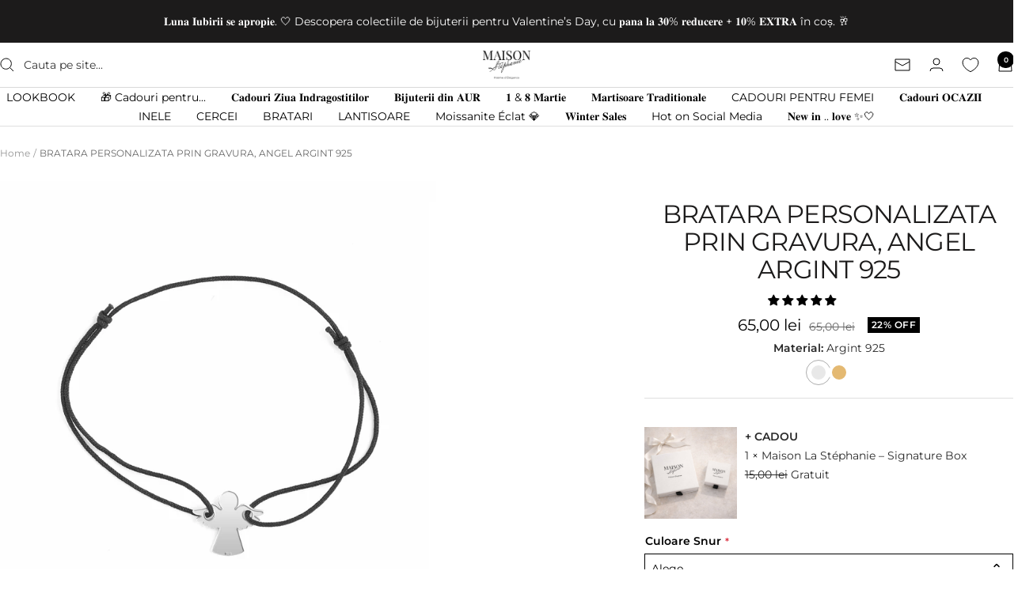

--- FILE ---
content_type: text/html; charset=utf-8
request_url: https://maisonlastephanie.com/products/bratara-personalizata-prin-gravura-angel-argint-925
body_size: 134553
content:
<!doctype html><html class="no-js" lang="ro-RO" dir="ltr">
  <head>
	<script src="//maisonlastephanie.com/cdn/shop/files/pandectes-rules.js?v=17916655997288767396"></script>
	
    <script>
  if (location.pathname.indexOf('/en') > -1) {
    window.EFFECTIVE_APPS_TAC_TEXT_OVERRIDE = 'I accept the <a href="https://test-store-mls.myshopify.com/policies/terms-of-service?_gl=1*1mg0k5i*_gcl_au*ODExNzM0OTIzLjE3MDk0MTkzNzU." target="_blank" rel="noopener">terms and conditions</a>';
    window.EFFECTIVE_APPS_TAC_ALERT_OVERRIDE = 'Please accept the terms and conditions before placing your order.';
  }
</script> 
    <meta name="viewport" content="width=device-width, initial-scale=1.0">
    <meta name="google-site-verification" content="oAfBsYlQ57tm0eOa25C0_9RGcKz0tkkL82mPqZIukjg">

    

    

    <!-- Google Tag Manager -->
    <script>
      (function(w,d,s,l,i){w[l]=w[l]||[];w[l].push({'gtm.start':
      new Date().getTime(),event:'gtm.js'});var f=d.getElementsByTagName(s)[0],
      j=d.createElement(s),dl=l!='dataLayer'?'&l='+l:'';j.async=true;j.src=
      'https://www.googletagmanager.com/gtm.js?id='+i+dl;f.parentNode.insertBefore(j,f);
      })(window,document,'script','dataLayer','GTM-M9DLQBG');
    </script>
    <!-- End Google Tag Manager -->

    <meta charset="utf-8">
    <meta
      name="viewport"
      content="width=device-width, initial-scale=1.0, height=device-height, minimum-scale=1.0, maximum-scale=1.0"
    >
    <meta name="theme-color" content="#ffffff">

    <title>
      BRATARA PERSONALIZATA PRIN GRAVURA, ANGEL ARGINT 925
    </title><meta name="description" content="Brățară gravată Angel din argint 925, simbol al protecției și conexiunii. Cadou elegant pentru orice ocazie – personalizabilă și ambalată premium."><link rel="canonical" href="https://maisonlastephanie.com/products/bratara-personalizata-prin-gravura-angel-argint-925"><link rel="shortcut icon" href="//maisonlastephanie.com/cdn/shop/files/favicon_maisonlastephanie_96x96.png?v=1707659280" type="image/png"><link rel="preconnect" href="https://cdn.shopify.com">
    <link rel="dns-prefetch" href="https://productreviews.shopifycdn.com">
    <link rel="dns-prefetch" href="https://www.google-analytics.com"><link rel="preconnect" href="https://fonts.shopifycdn.com" crossorigin><link rel="preload" as="style" href="//maisonlastephanie.com/cdn/shop/t/67/assets/theme.css?v=59697779864457414861708921965">
    <link rel="preload" as="script" href="//maisonlastephanie.com/cdn/shop/t/67/assets/vendor.js?v=32643890569905814191708637931">
    <link rel="preload" as="script" href="//maisonlastephanie.com/cdn/shop/t/67/assets/theme.js?v=16426994694667479721708637931"><link rel="preload" as="fetch" href="/products/bratara-personalizata-prin-gravura-angel-argint-925.js" crossorigin><meta property="og:type" content="product">
  <meta property="og:title" content="BRATARA PERSONALIZATA PRIN GRAVURA, ANGEL ARGINT 925">
  <meta property="product:price:amount" content="65,00">
  <meta property="product:price:currency" content="RON"><meta property="og:image" content="http://maisonlastephanie.com/cdn/shop/products/bratara-personalizata-prin-gravura-angel-argint-925-maison-la-stephanie.jpg?v=1760149018">
  <meta property="og:image:secure_url" content="https://maisonlastephanie.com/cdn/shop/products/bratara-personalizata-prin-gravura-angel-argint-925-maison-la-stephanie.jpg?v=1760149018">
  <meta property="og:image:width" content="1600">
  <meta property="og:image:height" content="1600"><meta property="og:description" content="Brățară gravată Angel din argint 925, simbol al protecției și conexiunii. Cadou elegant pentru orice ocazie – personalizabilă și ambalată premium."><meta property="og:url" content="https://maisonlastephanie.com/products/bratara-personalizata-prin-gravura-angel-argint-925">
<meta property="og:site_name" content="Maison La Stéphanie "><meta name="twitter:card" content="summary"><meta name="twitter:title" content="BRATARA PERSONALIZATA PRIN GRAVURA, ANGEL ARGINT 925">
  <meta name="twitter:description" content="Brățara Angel din argint 925 este o alegere elegantă pentru cei care vor să poarte mereu un simbol al protecției și al conexiunii personale.Pandantivul în formă de îngeraș poate fi gravat individual, transformând fiecare brățară într-un talisman cu semnificație unică.


Material: Argint 925


Dimensiune bănut: 13 mm


Grosime șnur: 1 mm


Șnur: Reglabil, din mătase sintetică premium


Sistem de închidere: Cu noduri glisante


Certificat: Calitate și garanție Maison La Stéphanie


Ambalaj: Maison La Stéphanie box

"><meta name="twitter:image" content="https://maisonlastephanie.com/cdn/shop/products/bratara-personalizata-prin-gravura-angel-argint-925-maison-la-stephanie_1200x1200_crop_center.jpg?v=1760149018">
  <meta name="twitter:image:alt" content="BRATARA PERSONALIZATA PRIN GRAVURA, ANGEL ARGINT 925 bratara inger ">
    
  <script type="application/ld+json">
  {
    "@context": "https://schema.org",
    "@type": "Product",
    "productID": 8805696340291,
    "offers": [{
          "@type": "Offer",
          "name": "Default Title",
          "availability":"https://schema.org/InStock",
          "price": 65.0,
          "priceCurrency": "RON",
          "priceValidUntil": "2026-02-04","sku": "AGM292-9840-5894",
          "url": "/products/bratara-personalizata-prin-gravura-angel-argint-925?variant=47264009584963"
        }
],"aggregateRating": {
        "@type": "AggregateRating",
        "ratingValue": "5.0",
        "reviewCount": "7",
        "worstRating": "1.0",
        "bestRating": "5.0"
      },"brand": {
      "@type": "Brand",
      "name": "Maison la Stephanie"
    },
    "name": "BRATARA PERSONALIZATA PRIN GRAVURA, ANGEL ARGINT 925",
    "description": "Brățara Angel din argint 925 este o alegere elegantă pentru cei care vor să poarte mereu un simbol al protecției și al conexiunii personale.Pandantivul în formă de îngeraș poate fi gravat individual, transformând fiecare brățară într-un talisman cu semnificație unică.\n\n\nMaterial: Argint 925\n\n\nDimensiune bănut: 13 mm\n\n\nGrosime șnur: 1 mm\n\n\nȘnur: Reglabil, din mătase sintetică premium\n\n\nSistem de închidere: Cu noduri glisante\n\n\nCertificat: Calitate și garanție Maison La Stéphanie\n\n\nAmbalaj: Maison La Stéphanie box\n\n",
    "category": "bratara inger \u003e angel \u003e inger \u003e bratara snur \u003e lucky charm \u003e charm \u003e cadouri pentru el \u003e cadouri pentu ea \u003e argint 925 \u003e cadouri fete \u003e cadouri personalizate \u003e cadouri baieti \u003e cadouri cupluri \u003e cadouri mame",
    "url": "/products/bratara-personalizata-prin-gravura-angel-argint-925",
    "sku": "AGM292-9840-5894",
    "image": {
      "@type": "ImageObject",
      "url": "https://maisonlastephanie.com/cdn/shop/products/bratara-personalizata-prin-gravura-angel-argint-925-maison-la-stephanie.jpg?v=1760149018&width=1024",
      "image": "https://maisonlastephanie.com/cdn/shop/products/bratara-personalizata-prin-gravura-angel-argint-925-maison-la-stephanie.jpg?v=1760149018&width=1024",
      "name": "BRATARA PERSONALIZATA PRIN GRAVURA, ANGEL ARGINT 925 bratara inger ",
      "width": "1024",
      "height": "1024"
    }
  }
  </script>



  <script type="application/ld+json">
  {
    "@context": "https://schema.org",
    "@type": "BreadcrumbList",
  "itemListElement": [{
      "@type": "ListItem",
      "position": 1,
      "name": "Home",
      "item": "https://maisonlastephanie.com"
    },{
          "@type": "ListItem",
          "position": 2,
          "name": "BRATARA PERSONALIZATA PRIN GRAVURA, ANGEL ARGINT 925",
          "item": "https://maisonlastephanie.com/products/bratara-personalizata-prin-gravura-angel-argint-925"
        }]
  }
  </script>


    <link rel="preload" href="//maisonlastephanie.com/cdn/fonts/montserrat/montserrat_n4.81949fa0ac9fd2021e16436151e8eaa539321637.woff2" as="font" type="font/woff2" crossorigin><link rel="preload" href="//maisonlastephanie.com/cdn/fonts/montserrat/montserrat_n4.81949fa0ac9fd2021e16436151e8eaa539321637.woff2" as="font" type="font/woff2" crossorigin><style>
  /* Typography (heading) */
  @font-face {
  font-family: Montserrat;
  font-weight: 400;
  font-style: normal;
  font-display: swap;
  src: url("//maisonlastephanie.com/cdn/fonts/montserrat/montserrat_n4.81949fa0ac9fd2021e16436151e8eaa539321637.woff2") format("woff2"),
       url("//maisonlastephanie.com/cdn/fonts/montserrat/montserrat_n4.a6c632ca7b62da89c3594789ba828388aac693fe.woff") format("woff");
}

@font-face {
  font-family: Montserrat;
  font-weight: 400;
  font-style: italic;
  font-display: swap;
  src: url("//maisonlastephanie.com/cdn/fonts/montserrat/montserrat_i4.5a4ea298b4789e064f62a29aafc18d41f09ae59b.woff2") format("woff2"),
       url("//maisonlastephanie.com/cdn/fonts/montserrat/montserrat_i4.072b5869c5e0ed5b9d2021e4c2af132e16681ad2.woff") format("woff");
}

/* Typography (body) */
  @font-face {
  font-family: Montserrat;
  font-weight: 400;
  font-style: normal;
  font-display: swap;
  src: url("//maisonlastephanie.com/cdn/fonts/montserrat/montserrat_n4.81949fa0ac9fd2021e16436151e8eaa539321637.woff2") format("woff2"),
       url("//maisonlastephanie.com/cdn/fonts/montserrat/montserrat_n4.a6c632ca7b62da89c3594789ba828388aac693fe.woff") format("woff");
}

@font-face {
  font-family: Montserrat;
  font-weight: 400;
  font-style: italic;
  font-display: swap;
  src: url("//maisonlastephanie.com/cdn/fonts/montserrat/montserrat_i4.5a4ea298b4789e064f62a29aafc18d41f09ae59b.woff2") format("woff2"),
       url("//maisonlastephanie.com/cdn/fonts/montserrat/montserrat_i4.072b5869c5e0ed5b9d2021e4c2af132e16681ad2.woff") format("woff");
}

@font-face {
  font-family: Montserrat;
  font-weight: 600;
  font-style: normal;
  font-display: swap;
  src: url("//maisonlastephanie.com/cdn/fonts/montserrat/montserrat_n6.1326b3e84230700ef15b3a29fb520639977513e0.woff2") format("woff2"),
       url("//maisonlastephanie.com/cdn/fonts/montserrat/montserrat_n6.652f051080eb14192330daceed8cd53dfdc5ead9.woff") format("woff");
}

@font-face {
  font-family: Montserrat;
  font-weight: 600;
  font-style: italic;
  font-display: swap;
  src: url("//maisonlastephanie.com/cdn/fonts/montserrat/montserrat_i6.e90155dd2f004112a61c0322d66d1f59dadfa84b.woff2") format("woff2"),
       url("//maisonlastephanie.com/cdn/fonts/montserrat/montserrat_i6.41470518d8e9d7f1bcdd29a447c2397e5393943f.woff") format("woff");
}

:root {--heading-color: 28, 27, 27;
    --text-color: 40, 40, 40;
    --background: 255, 255, 255;
    --secondary-background: 245, 245, 245;
    --border-color: 223, 223, 223;
    --border-color-darker: 169, 169, 169;
    --success-color: 46, 158, 123;
    --success-background: 213, 236, 229;
    --error-color: 222, 42, 42;
    --error-background: 253, 240, 240;
    --primary-button-background: 0, 0, 0;
    --primary-button-text-color: 255, 255, 255;
    --secondary-button-background: 30, 45, 125;
    --secondary-button-text-color: 255, 255, 255;
    --product-star-rating: 246, 164, 41;
    --product-on-sale-accent: 0, 0, 0;
    --product-sold-out-accent: 111, 113, 155;
    --product-custom-label-background: 30, 49, 106;
    --product-custom-label-text-color: 255, 255, 255;
    --product-custom-label-2-background: 30, 49, 106;
    --product-custom-label-2-text-color: 255, 255, 255;
    --product-low-stock-text-color: 224, 0, 0;
    --product-in-stock-text-color: 22, 131, 66;
    --loading-bar-background: 40, 40, 40;

    /* We duplicate some "base" colors as root colors, which is useful to use on drawer elements or popover without. Those should not be overridden to avoid issues */
    --root-heading-color: 28, 27, 27;
    --root-text-color: 40, 40, 40;
    --root-background: 255, 255, 255;
    --root-border-color: 223, 223, 223;
    --root-primary-button-background: 0, 0, 0;
    --root-primary-button-text-color: 255, 255, 255;

    --base-font-size: 14px;
    --heading-font-family: Montserrat, sans-serif;
    --heading-font-weight: 400;
    --heading-font-style: normal;
    --heading-text-transform: normal;
    --text-font-family: Montserrat, sans-serif;
    --text-font-weight: 400;
    --text-font-style: normal;
    --text-font-bold-weight: 600;

    /* Typography (font size) */
    --heading-xxsmall-font-size: 10px;
    --heading-xsmall-font-size: 10px;
    --heading-small-font-size: 11px;
    --heading-large-font-size: 32px;
    --heading-h1-font-size: 32px;
    --heading-h2-font-size: 28px;
    --heading-h3-font-size: 26px;
    --heading-h4-font-size: 22px;
    --heading-h5-font-size: 18px;
    --heading-h6-font-size: 16px;

    /* Control the look and feel of the theme by changing radius of various elements */
    --button-border-radius: 4px;
    --block-border-radius: 0px;
    --block-border-radius-reduced: 0px;
    --color-swatch-border-radius: 0px;

    /* Button size */
    --button-height: 48px;
    --button-small-height: 40px;

    /* Form related */
    --form-input-field-height: 48px;
    --form-input-gap: 16px;
    --form-submit-margin: 24px;

    /* Product listing related variables */
    --product-list-block-spacing: 32px;

    /* Video related */
    --play-button-background: 255, 255, 255;
    --play-button-arrow: 40, 40, 40;

    /* RTL support */
    --transform-logical-flip: 1;
    --transform-origin-start: left;
    --transform-origin-end: right;

    /* Other */
    --zoom-cursor-svg-url: url(//maisonlastephanie.com/cdn/shop/t/67/assets/zoom-cursor.svg?v=54935954733603652001708637931);
    --arrow-right-svg-url: url(//maisonlastephanie.com/cdn/shop/t/67/assets/arrow-right.svg?v=70740017276485900791708637931);
    --arrow-left-svg-url: url(//maisonlastephanie.com/cdn/shop/t/67/assets/arrow-left.svg?v=20859819828309117001708637931);

    /* Some useful variables that we can reuse in our CSS. Some explanation are needed for some of them:
       - container-max-width-minus-gutters: represents the container max width without the edge gutters
       - container-outer-width: considering the screen width, represent all the space outside the container
       - container-outer-margin: same as container-outer-width but get set to 0 inside a container
       - container-inner-width: the effective space inside the container (minus gutters)
       - grid-column-width: represents the width of a single column of the grid
       - vertical-breather: this is a variable that defines the global "spacing" between sections, and inside the section
                            to create some "breath" and minimum spacing
     */
    --container-max-width: 1600px;
    --container-gutter: 24px;
    --container-max-width-minus-gutters: calc(var(--container-max-width) - (var(--container-gutter)) * 2);
    --container-outer-width: max(calc((100vw - var(--container-max-width-minus-gutters)) / 2), var(--container-gutter));
    --container-outer-margin: var(--container-outer-width);
    --container-inner-width: calc(100vw - var(--container-outer-width) * 2);

    --grid-column-count: 10;
    --grid-gap: 24px;
    --grid-column-width: calc((100vw - var(--container-outer-width) * 2 - var(--grid-gap) * (var(--grid-column-count) - 1)) / var(--grid-column-count));

    --vertical-breather: 48px;
    --vertical-breather-tight: 48px;

    /* Shopify related variables */
    --payment-terms-background-color: #ffffff;
  }

  @media screen and (min-width: 741px) {
    :root {
      --container-gutter: 40px;
      --grid-column-count: 20;
      --vertical-breather: 64px;
      --vertical-breather-tight: 64px;

      /* Typography (font size) */
      --heading-xsmall-font-size: 11px;
      --heading-small-font-size: 12px;
      --heading-large-font-size: 48px;
      --heading-h1-font-size: 48px;
      --heading-h2-font-size: 36px;
      --heading-h3-font-size: 30px;
      --heading-h4-font-size: 22px;
      --heading-h5-font-size: 18px;
      --heading-h6-font-size: 16px;

      /* Form related */
      --form-input-field-height: 52px;
      --form-submit-margin: 32px;

      /* Button size */
      --button-height: 52px;
      --button-small-height: 44px;
    }
  }

  @media screen and (min-width: 1200px) {
    :root {
      --vertical-breather: 80px;
      --vertical-breather-tight: 64px;
      --product-list-block-spacing: 48px;

      /* Typography */
      --heading-large-font-size: 58px;
      --heading-h1-font-size: 50px;
      --heading-h2-font-size: 44px;
      --heading-h3-font-size: 32px;
      --heading-h4-font-size: 26px;
      --heading-h5-font-size: 22px;
      --heading-h6-font-size: 16px;
    }
  }

  @media screen and (min-width: 1600px) {
    :root {
      --vertical-breather: 90px;
      --vertical-breather-tight: 64px;
    }
  }
</style>
    <script>
  // This allows to expose several variables to the global scope, to be used in scripts
  window.themeVariables = {
    settings: {
      direction: "ltr",
      pageType: "product",
      cartCount: 0,
      moneyFormat: "\u003cspan class=\"notranslate ht-money\"\u003e{{amount_with_comma_separator}} lei\u003c\/span\u003e",
      moneyWithCurrencyFormat: "\u003cspan class=\"notranslate ht-money\"\u003e{{amount_with_comma_separator}} lei RON\u003c\/span\u003e",
      showVendor: false,
      discountMode: "percentage",
      currencyCodeEnabled: false,
      cartType: "drawer",
      cartCurrency: "RON",
      mobileZoomFactor: 2.5
    },

    routes: {
      host: "maisonlastephanie.com",
      rootUrl: "\/",
      rootUrlWithoutSlash: '',
      cartUrl: "\/cart",
      cartAddUrl: "\/cart\/add",
      cartChangeUrl: "\/cart\/change",
      searchUrl: "\/search",
      predictiveSearchUrl: "\/search\/suggest",
      productRecommendationsUrl: "\/recommendations\/products"
    },

    strings: {
      accessibilityDelete: "Șterge",
      accessibilityClose: "Inchide",
      collectionSoldOut: "Stoc epuizat",
      collectionDiscount: "@savings@ off",
      productSalePrice: "Pret redus",
      productRegularPrice: "Pret normal",
      productFormUnavailable: "Indisponibil",
      productFormSoldOut: "Stoc epuizat",
      productFormPreOrder: "Precomanda",
      productFormAddToCart: "Adauga in cos",
      searchNoResults: "Nu am gasit rezultate",
      searchNewSearch: "Cautare noua",
      searchProducts: "Produse",
      searchArticles: "Jurnal",
      searchPages: "Pagini",
      searchCollections: "Colectii",
      cartViewCart: "Vezi cosuletul",
      cartItemAdded: "Produsul a fost adăugat în coș",
      cartItemAddedShort: "Adăugat!",
      cartAddOrderNote: "Adauga o observatie pentru comanda ta",
      cartEditOrderNote: "Ai un mesaj pentru noi ?",
      shippingEstimatorNoResults: "Ne pare rau, nu putem trimite la aceasta adresa",
      shippingEstimatorOneResult: "Costul de transport pentru adresa ta este:",
      shippingEstimatorMultipleResults: "Exista mai multe variante pentru taxa de transport:",
      shippingEstimatorError: "Au aparut erori la calcularea taxei de transport:"
    },

    libs: {
      flickity: "\/\/maisonlastephanie.com\/cdn\/shop\/t\/67\/assets\/flickity.js?v=176646718982628074891708637931",
      photoswipe: "\/\/maisonlastephanie.com\/cdn\/shop\/t\/67\/assets\/photoswipe.js?v=132268647426145925301708637931",
      qrCode: "\/\/maisonlastephanie.com\/cdn\/shopifycloud\/storefront\/assets\/themes_support\/vendor\/qrcode-3f2b403b.js"
    },

    breakpoints: {
      phone: 'screen and (max-width: 740px)',
      tablet: 'screen and (min-width: 741px) and (max-width: 999px)',
      tabletAndUp: 'screen and (min-width: 741px)',
      pocket: 'screen and (max-width: 999px)',
      lap: 'screen and (min-width: 1000px) and (max-width: 1199px)',
      lapAndUp: 'screen and (min-width: 1000px)',
      desktop: 'screen and (min-width: 1200px)',
      wide: 'screen and (min-width: 1400px)'
    }
  };

  window.addEventListener('pageshow', async () => {
    const cartContent = await (await fetch(`${window.themeVariables.routes.cartUrl}.js`, {cache: 'reload'})).json();
    document.documentElement.dispatchEvent(new CustomEvent('cart:refresh', {detail: {cart: cartContent}}));
  });

  if ('noModule' in HTMLScriptElement.prototype) {
    // Old browsers (like IE) that does not support module will be considered as if not executing JS at all
    document.documentElement.className = document.documentElement.className.replace('no-js', 'js');

    requestAnimationFrame(() => {
      const viewportHeight = (window.visualViewport ? window.visualViewport.height : document.documentElement.clientHeight);
      document.documentElement.style.setProperty('--window-height',viewportHeight + 'px');
    });
  }// We save the product ID in local storage to be eventually used for recently viewed section
    try {
      const items = JSON.parse(localStorage.getItem('theme:recently-viewed-products') || '[]');

      // We check if the current product already exists, and if it does not, we add it at the start
      if (!items.includes(8805696340291)) {
        items.unshift(8805696340291);
      }

      localStorage.setItem('theme:recently-viewed-products', JSON.stringify(items.slice(0, 20)));
    } catch (e) {
      // Safari in private mode does not allow setting item, we silently fail
    }</script>

    <link rel="stylesheet" href="//maisonlastephanie.com/cdn/shop/t/67/assets/theme.css?v=59697779864457414861708921965">

    <script src="//maisonlastephanie.com/cdn/shop/t/67/assets/vendor.js?v=32643890569905814191708637931" defer></script>
    <script src="//maisonlastephanie.com/cdn/shop/t/67/assets/theme.js?v=16426994694667479721708637931" defer></script>
    <script src="//maisonlastephanie.com/cdn/shop/t/67/assets/custom.js?v=167639537848865775061708637931" defer></script>

    <script>window.performance && window.performance.mark && window.performance.mark('shopify.content_for_header.start');</script><meta name="google-site-verification" content="1HhKqnNajSWnHx19pvA5pPzvO-9lf343V6vRpgs41lA">
<meta id="shopify-digital-wallet" name="shopify-digital-wallet" content="/56540856510/digital_wallets/dialog">
<meta name="shopify-checkout-api-token" content="a6e761051cd21b72a2891cb3253e67dd">
<link rel="alternate" hreflang="x-default" href="https://maisonlastephanie.com/products/bratara-personalizata-prin-gravura-angel-argint-925">
<link rel="alternate" hreflang="ro" href="https://maisonlastephanie.com/products/bratara-personalizata-prin-gravura-angel-argint-925">
<link rel="alternate" hreflang="en" href="https://maisonlastephanie.com/en/products/bratara-personalizata-prin-gravura-angel-argint-925">
<link rel="alternate" type="application/json+oembed" href="https://maisonlastephanie.com/products/bratara-personalizata-prin-gravura-angel-argint-925.oembed">
<script async="async" src="/checkouts/internal/preloads.js?locale=ro-RO"></script>
<script id="apple-pay-shop-capabilities" type="application/json">{"shopId":56540856510,"countryCode":"RO","currencyCode":"RON","merchantCapabilities":["supports3DS"],"merchantId":"gid:\/\/shopify\/Shop\/56540856510","merchantName":"Maison La Stéphanie ","requiredBillingContactFields":["postalAddress","email","phone"],"requiredShippingContactFields":["postalAddress","email","phone"],"shippingType":"shipping","supportedNetworks":["visa","maestro","masterCard","amex"],"total":{"type":"pending","label":"Maison La Stéphanie ","amount":"1.00"},"shopifyPaymentsEnabled":true,"supportsSubscriptions":true}</script>
<script id="shopify-features" type="application/json">{"accessToken":"a6e761051cd21b72a2891cb3253e67dd","betas":["rich-media-storefront-analytics"],"domain":"maisonlastephanie.com","predictiveSearch":true,"shopId":56540856510,"locale":"ro"}</script>
<script>var Shopify = Shopify || {};
Shopify.shop = "test-store-mls.myshopify.com";
Shopify.locale = "ro-RO";
Shopify.currency = {"active":"RON","rate":"1.0"};
Shopify.country = "RO";
Shopify.theme = {"name":"Live Focal Latest Version","id":159280431427,"schema_name":"Focal","schema_version":"11.1.0","theme_store_id":714,"role":"main"};
Shopify.theme.handle = "null";
Shopify.theme.style = {"id":null,"handle":null};
Shopify.cdnHost = "maisonlastephanie.com/cdn";
Shopify.routes = Shopify.routes || {};
Shopify.routes.root = "/";</script>
<script type="module">!function(o){(o.Shopify=o.Shopify||{}).modules=!0}(window);</script>
<script>!function(o){function n(){var o=[];function n(){o.push(Array.prototype.slice.apply(arguments))}return n.q=o,n}var t=o.Shopify=o.Shopify||{};t.loadFeatures=n(),t.autoloadFeatures=n()}(window);</script>
<script id="shop-js-analytics" type="application/json">{"pageType":"product"}</script>
<script defer="defer" async type="module" src="//maisonlastephanie.com/cdn/shopifycloud/shop-js/modules/v2/client.init-shop-cart-sync_BrMiuKTl.ro-RO.esm.js"></script>
<script defer="defer" async type="module" src="//maisonlastephanie.com/cdn/shopifycloud/shop-js/modules/v2/chunk.common_Du-6Yuvl.esm.js"></script>
<script defer="defer" async type="module" src="//maisonlastephanie.com/cdn/shopifycloud/shop-js/modules/v2/chunk.modal_D8avCJSe.esm.js"></script>
<script type="module">
  await import("//maisonlastephanie.com/cdn/shopifycloud/shop-js/modules/v2/client.init-shop-cart-sync_BrMiuKTl.ro-RO.esm.js");
await import("//maisonlastephanie.com/cdn/shopifycloud/shop-js/modules/v2/chunk.common_Du-6Yuvl.esm.js");
await import("//maisonlastephanie.com/cdn/shopifycloud/shop-js/modules/v2/chunk.modal_D8avCJSe.esm.js");

  window.Shopify.SignInWithShop?.initShopCartSync?.({"fedCMEnabled":true,"windoidEnabled":true});

</script>
<script>(function() {
  var isLoaded = false;
  function asyncLoad() {
    if (isLoaded) return;
    isLoaded = true;
    var urls = ["\/\/social-login.oxiapps.com\/api\/init?vt=928353\u0026shop=test-store-mls.myshopify.com","https:\/\/cdn.shopify.com\/s\/files\/1\/0411\/8639\/4277\/t\/11\/assets\/mw4M5Ya3iFNARE4t.js?shop=test-store-mls.myshopify.com","https:\/\/cdn.nfcube.com\/instafeed-ff6457b89b21ea80c02434dd5a04a1e1.js?shop=test-store-mls.myshopify.com","https:\/\/tnc-app.herokuapp.com\/get_script\/1a0c136274f011ee8cb0e6c8ba816987.js?v=275904\u0026shop=test-store-mls.myshopify.com"];
    for (var i = 0; i < urls.length; i++) {
      var s = document.createElement('script');
      s.type = 'text/javascript';
      s.async = true;
      s.src = urls[i];
      var x = document.getElementsByTagName('script')[0];
      x.parentNode.insertBefore(s, x);
    }
  };
  if(window.attachEvent) {
    window.attachEvent('onload', asyncLoad);
  } else {
    window.addEventListener('load', asyncLoad, false);
  }
})();</script>
<script id="__st">var __st={"a":56540856510,"offset":7200,"reqid":"fa40c9b5-a067-4d98-a7d5-cced589552c8-1769325401","pageurl":"maisonlastephanie.com\/products\/bratara-personalizata-prin-gravura-angel-argint-925","u":"b721962f0265","p":"product","rtyp":"product","rid":8805696340291};</script>
<script>window.ShopifyPaypalV4VisibilityTracking = true;</script>
<script id="captcha-bootstrap">!function(){'use strict';const t='contact',e='account',n='new_comment',o=[[t,t],['blogs',n],['comments',n],[t,'customer']],c=[[e,'customer_login'],[e,'guest_login'],[e,'recover_customer_password'],[e,'create_customer']],r=t=>t.map((([t,e])=>`form[action*='/${t}']:not([data-nocaptcha='true']) input[name='form_type'][value='${e}']`)).join(','),a=t=>()=>t?[...document.querySelectorAll(t)].map((t=>t.form)):[];function s(){const t=[...o],e=r(t);return a(e)}const i='password',u='form_key',d=['recaptcha-v3-token','g-recaptcha-response','h-captcha-response',i],f=()=>{try{return window.sessionStorage}catch{return}},m='__shopify_v',_=t=>t.elements[u];function p(t,e,n=!1){try{const o=window.sessionStorage,c=JSON.parse(o.getItem(e)),{data:r}=function(t){const{data:e,action:n}=t;return t[m]||n?{data:e,action:n}:{data:t,action:n}}(c);for(const[e,n]of Object.entries(r))t.elements[e]&&(t.elements[e].value=n);n&&o.removeItem(e)}catch(o){console.error('form repopulation failed',{error:o})}}const l='form_type',E='cptcha';function T(t){t.dataset[E]=!0}const w=window,h=w.document,L='Shopify',v='ce_forms',y='captcha';let A=!1;((t,e)=>{const n=(g='f06e6c50-85a8-45c8-87d0-21a2b65856fe',I='https://cdn.shopify.com/shopifycloud/storefront-forms-hcaptcha/ce_storefront_forms_captcha_hcaptcha.v1.5.2.iife.js',D={infoText:'Protejat prin hCaptcha',privacyText:'Confidențialitate',termsText:'Condiții'},(t,e,n)=>{const o=w[L][v],c=o.bindForm;if(c)return c(t,g,e,D).then(n);var r;o.q.push([[t,g,e,D],n]),r=I,A||(h.body.append(Object.assign(h.createElement('script'),{id:'captcha-provider',async:!0,src:r})),A=!0)});var g,I,D;w[L]=w[L]||{},w[L][v]=w[L][v]||{},w[L][v].q=[],w[L][y]=w[L][y]||{},w[L][y].protect=function(t,e){n(t,void 0,e),T(t)},Object.freeze(w[L][y]),function(t,e,n,w,h,L){const[v,y,A,g]=function(t,e,n){const i=e?o:[],u=t?c:[],d=[...i,...u],f=r(d),m=r(i),_=r(d.filter((([t,e])=>n.includes(e))));return[a(f),a(m),a(_),s()]}(w,h,L),I=t=>{const e=t.target;return e instanceof HTMLFormElement?e:e&&e.form},D=t=>v().includes(t);t.addEventListener('submit',(t=>{const e=I(t);if(!e)return;const n=D(e)&&!e.dataset.hcaptchaBound&&!e.dataset.recaptchaBound,o=_(e),c=g().includes(e)&&(!o||!o.value);(n||c)&&t.preventDefault(),c&&!n&&(function(t){try{if(!f())return;!function(t){const e=f();if(!e)return;const n=_(t);if(!n)return;const o=n.value;o&&e.removeItem(o)}(t);const e=Array.from(Array(32),(()=>Math.random().toString(36)[2])).join('');!function(t,e){_(t)||t.append(Object.assign(document.createElement('input'),{type:'hidden',name:u})),t.elements[u].value=e}(t,e),function(t,e){const n=f();if(!n)return;const o=[...t.querySelectorAll(`input[type='${i}']`)].map((({name:t})=>t)),c=[...d,...o],r={};for(const[a,s]of new FormData(t).entries())c.includes(a)||(r[a]=s);n.setItem(e,JSON.stringify({[m]:1,action:t.action,data:r}))}(t,e)}catch(e){console.error('failed to persist form',e)}}(e),e.submit())}));const S=(t,e)=>{t&&!t.dataset[E]&&(n(t,e.some((e=>e===t))),T(t))};for(const o of['focusin','change'])t.addEventListener(o,(t=>{const e=I(t);D(e)&&S(e,y())}));const B=e.get('form_key'),M=e.get(l),P=B&&M;t.addEventListener('DOMContentLoaded',(()=>{const t=y();if(P)for(const e of t)e.elements[l].value===M&&p(e,B);[...new Set([...A(),...v().filter((t=>'true'===t.dataset.shopifyCaptcha))])].forEach((e=>S(e,t)))}))}(h,new URLSearchParams(w.location.search),n,t,e,['guest_login'])})(!0,!1)}();</script>
<script integrity="sha256-4kQ18oKyAcykRKYeNunJcIwy7WH5gtpwJnB7kiuLZ1E=" data-source-attribution="shopify.loadfeatures" defer="defer" src="//maisonlastephanie.com/cdn/shopifycloud/storefront/assets/storefront/load_feature-a0a9edcb.js" crossorigin="anonymous"></script>
<script data-source-attribution="shopify.dynamic_checkout.dynamic.init">var Shopify=Shopify||{};Shopify.PaymentButton=Shopify.PaymentButton||{isStorefrontPortableWallets:!0,init:function(){window.Shopify.PaymentButton.init=function(){};var t=document.createElement("script");t.src="https://maisonlastephanie.com/cdn/shopifycloud/portable-wallets/latest/portable-wallets.ro.js",t.type="module",document.head.appendChild(t)}};
</script>
<script data-source-attribution="shopify.dynamic_checkout.buyer_consent">
  function portableWalletsHideBuyerConsent(e){var t=document.getElementById("shopify-buyer-consent"),n=document.getElementById("shopify-subscription-policy-button");t&&n&&(t.classList.add("hidden"),t.setAttribute("aria-hidden","true"),n.removeEventListener("click",e))}function portableWalletsShowBuyerConsent(e){var t=document.getElementById("shopify-buyer-consent"),n=document.getElementById("shopify-subscription-policy-button");t&&n&&(t.classList.remove("hidden"),t.removeAttribute("aria-hidden"),n.addEventListener("click",e))}window.Shopify?.PaymentButton&&(window.Shopify.PaymentButton.hideBuyerConsent=portableWalletsHideBuyerConsent,window.Shopify.PaymentButton.showBuyerConsent=portableWalletsShowBuyerConsent);
</script>
<script data-source-attribution="shopify.dynamic_checkout.cart.bootstrap">document.addEventListener("DOMContentLoaded",(function(){function t(){return document.querySelector("shopify-accelerated-checkout-cart, shopify-accelerated-checkout")}if(t())Shopify.PaymentButton.init();else{new MutationObserver((function(e,n){t()&&(Shopify.PaymentButton.init(),n.disconnect())})).observe(document.body,{childList:!0,subtree:!0})}}));
</script>
<link id="shopify-accelerated-checkout-styles" rel="stylesheet" media="screen" href="https://maisonlastephanie.com/cdn/shopifycloud/portable-wallets/latest/accelerated-checkout-backwards-compat.css" crossorigin="anonymous">
<style id="shopify-accelerated-checkout-cart">
        #shopify-buyer-consent {
  margin-top: 1em;
  display: inline-block;
  width: 100%;
}

#shopify-buyer-consent.hidden {
  display: none;
}

#shopify-subscription-policy-button {
  background: none;
  border: none;
  padding: 0;
  text-decoration: underline;
  font-size: inherit;
  cursor: pointer;
}

#shopify-subscription-policy-button::before {
  box-shadow: none;
}

      </style>

<script>window.performance && window.performance.mark && window.performance.mark('shopify.content_for_header.end');</script>
    
      <script>
        document.addEventListener("DOMContentLoaded", function() {

          document.querySelector(".jdgm-preview-badge").addEventListener("click", function() {
            var reviewsTab = document.querySelector("button[id*='reviews-desktop']");
            var reviewsTabMobile = document.querySelector("button[id*='reviews-pocket']");
            reviewsTab.click();
            reviewsTab.click();
            if (reviewsTabMobile.getAttribute("aria-expanded") == "false") {
              reviewsTabMobile.click();
            }

            jdgm?._scrollDownToWidget();
          });
        });
      </script>
    
    <link rel="stylesheet" href="//maisonlastephanie.com/cdn/shop/t/67/assets/shopify3647.css?v=15654463042768122211708637931">

    <script src="https://ajax.googleapis.com/ajax/libs/jquery/3.6.0/jquery.min.js"></script>
    <script>
              function save (p_this) {
        var p_id = $(p_this).attr("data-p_id");
         console.log("Data-P_id"+ p_id);
         $(p_this).parents('.product-item').find(".product_image_hidden").css("display", "none");
         $(p_this).parents('.product-item').find(".product_title_hidden").css("display", "none");
          console.log("test  Ca"+ $(p_this).parents("product-item").find(".product_image_hidden").attr('class'));
          $(p_this).parents('.product-item').find(".p_image_hidden").css("display", "none");
          $(p_this).parents('.product-item').find(".p_id_"+p_id).css("display", "block");

       };

          if(window.outerWidth > 600) {
         $('.product-form').append($('.product-tabs__trust-list:not(:first-child)'));
          $( document ).ready(function() {
          console.log("readyyyyyy");
         $('.product-form').append($('.product-tabs__trust-list:not(:first-child)'));
      });
          }
    </script>

    <!-- Google tag (gtag.js) -->
    <script async src="https://www.googletagmanager.com/gtag/js?id=AW-823663753"></script>
    <script>
      window.dataLayer = window.dataLayer || [];
      function gtag(){dataLayer.push(arguments);}
      gtag('js', new Date());

      gtag('config', 'AW-823663753');
    </script>
    <!-- Start of Judge.me Core -->
    <link rel="dns-prefetch" href="https://cdn.judge.me/">
    <script data-cfasync='false' class='jdgm-settings-script'>window.jdgmSettings={"pagination":5,"disable_web_reviews":false,"badge_no_review_text":"Nicio recenzie","badge_n_reviews_text":"{{ n }} recenzie/recenzii","badge_star_color":"#000000","hide_badge_preview_if_no_reviews":true,"badge_hide_text":false,"enforce_center_preview_badge":false,"widget_title":"Recenzii Clienți","widget_open_form_text":"Scrie o recenzie","widget_close_form_text":"Anulează recenzia","widget_refresh_page_text":"Reîmprospătează pagina","widget_summary_text":"Pe baza a {{ number_of_reviews }} recenzie/recenzii","widget_no_review_text":"Fii primul care scrie o recenzie","widget_name_field_text":"Nume de afișare","widget_verified_name_field_text":"Nume verificat (public)","widget_name_placeholder_text":"Nume de afișare","widget_required_field_error_text":"Acest câmp este obligatoriu.","widget_email_field_text":"Adresă de email","widget_verified_email_field_text":"Email verificat (privat, nu poate fi editat)","widget_email_placeholder_text":"Adresa ta de email","widget_email_field_error_text":"Te rugăm să introduci o adresă de email validă.","widget_rating_field_text":"Evaluare","widget_review_title_field_text":"Titlul Recenziei","widget_review_title_placeholder_text":"Dă recenziei tale un titlu","widget_review_body_field_text":"Conținutul recenziei","widget_review_body_placeholder_text":"Începe să scrii aici...","widget_pictures_field_text":"Poză/Video (opțional)","widget_submit_review_text":"Trimite recenzia","widget_submit_verified_review_text":"Trimite recenzia verificată","widget_submit_success_msg_with_auto_publish":"Mulțumim! Te rugăm să reîmprospătezi pagina în câteva momente pentru a-ți vedea recenzia. Poți elimina sau edita recenzia ta conectându-te la \u003ca href='https://judge.me/login' target='_blank' rel='nofollow noopener'\u003eJudge.me\u003c/a\u003e","widget_submit_success_msg_no_auto_publish":"Mulțumim! Recenzia ta va fi publicată imediat ce va fi aprobată de administratorul magazinului. Poți elimina sau edita recenzia ta conectându-te la \u003ca href='https://judge.me/login' target='_blank' rel='nofollow noopener'\u003eJudge.me\u003c/a\u003e","widget_show_default_reviews_out_of_total_text":"Se afișează {{ n_reviews_shown }} din {{ n_reviews }} recenzii.","widget_show_all_link_text":"Arată tot","widget_show_less_link_text":"Arată mai puțin","widget_author_said_text":"{{ reviewer_name }} a spus:","widget_days_text":"acum {{ n }} zile","widget_weeks_text":"acum {{ n }} săptămână/săptămâni","widget_months_text":"acum {{ n }} lună/luni","widget_years_text":"acum {{ n }} an/ani","widget_yesterday_text":"Ieri","widget_today_text":"Astăzi","widget_replied_text":"\u003e\u003e {{ shop_name }} a răspuns:","widget_read_more_text":"Citește mai mult","widget_reviewer_name_as_initial":"","widget_rating_filter_color":"","widget_rating_filter_see_all_text":"Vezi toate recenziile","widget_sorting_most_recent_text":"Cele mai recente","widget_sorting_highest_rating_text":"Evaluare cea mai mare","widget_sorting_lowest_rating_text":"Evaluare cea mai mică","widget_sorting_with_pictures_text":"Doar cu poze","widget_sorting_most_helpful_text":"Cele mai utile","widget_open_question_form_text":"Pune o întrebare","widget_reviews_subtab_text":"Recenzii","widget_questions_subtab_text":"Întrebări","widget_question_label_text":"Întrebare","widget_answer_label_text":"Răspuns","widget_question_placeholder_text":"Scrie întrebarea ta aici","widget_submit_question_text":"Trimite Întrebarea","widget_question_submit_success_text":"Mulțumim pentru întrebarea ta! Te vom anunța odată ce primește un răspuns.","widget_star_color":"#000000","verified_badge_text":"Verificat","verified_badge_bg_color":"#000000","verified_badge_text_color":"","verified_badge_placement":"left-of-reviewer-name","widget_review_max_height":"","widget_hide_border":true,"widget_social_share":false,"widget_thumb":false,"widget_review_location_show":false,"widget_location_format":"country_iso_code","all_reviews_include_out_of_store_products":true,"all_reviews_out_of_store_text":"(în afara magazinului)","all_reviews_pagination":100,"all_reviews_product_name_prefix_text":"despre","enable_review_pictures":false,"enable_question_anwser":false,"widget_theme":"","review_date_format":"timestamp","default_sort_method":"most-recent","widget_product_reviews_subtab_text":"Recenzii Produse","widget_shop_reviews_subtab_text":"Recenzii Magazin","widget_other_products_reviews_text":"Recenzii pentru alte produse","widget_store_reviews_subtab_text":"Recenzii magazin","widget_no_store_reviews_text":"Acest magazin nu are încă recenzii","widget_web_restriction_product_reviews_text":"Acest produs nu are încă recenzii","widget_no_items_text":"Nu s-a găsit niciun element","widget_show_more_text":"Arată mai multe","widget_write_a_store_review_text":"Scrie o Recenzie pentru Magazin","widget_other_languages_heading":"Recenzii în Alte Limbi","widget_translate_review_text":"Traduceți recenzia în {{ language }}","widget_translating_review_text":"Se traduce...","widget_show_original_translation_text":"Afișează originalul ({{ language }})","widget_translate_review_failed_text":"Recenzia nu a putut fi tradusă.","widget_translate_review_retry_text":"Reîncercați","widget_translate_review_try_again_later_text":"Încercați din nou mai târziu","show_product_url_for_grouped_product":false,"widget_sorting_pictures_first_text":"Pozele primele","show_pictures_on_all_rev_page_mobile":false,"show_pictures_on_all_rev_page_desktop":false,"floating_tab_hide_mobile_install_preference":false,"floating_tab_button_name":"★ Recenzii","floating_tab_title":"Lăsăm clienții să vorbească pentru noi","floating_tab_button_color":"","floating_tab_button_background_color":"","floating_tab_url":"","floating_tab_url_enabled":false,"floating_tab_tab_style":"text","all_reviews_text_badge_text":"Clienții ne evaluează {{ shop.metafields.judgeme.all_reviews_rating | round: 1 }}/5 pe baza a {{ shop.metafields.judgeme.all_reviews_count }} recenzii.","all_reviews_text_badge_text_branded_style":"{{ shop.metafields.judgeme.all_reviews_rating | round: 1 }} din 5 stele pe baza a {{ shop.metafields.judgeme.all_reviews_count }} recenzii","is_all_reviews_text_badge_a_link":false,"show_stars_for_all_reviews_text_badge":false,"all_reviews_text_badge_url":"","all_reviews_text_style":"text","all_reviews_text_color_style":"judgeme_brand_color","all_reviews_text_color":"#108474","all_reviews_text_show_jm_brand":true,"featured_carousel_show_header":true,"featured_carousel_title":"Lăsăm clienții să vorbească pentru noi","testimonials_carousel_title":"Clienții ne spun","videos_carousel_title":"Relatări reale ale clienților","cards_carousel_title":"Clienții ne spun","featured_carousel_count_text":"din {{ n }} recenzii","featured_carousel_add_link_to_all_reviews_page":false,"featured_carousel_url":"","featured_carousel_show_images":true,"featured_carousel_autoslide_interval":5,"featured_carousel_arrows_on_the_sides":false,"featured_carousel_height":250,"featured_carousel_width":80,"featured_carousel_image_size":0,"featured_carousel_image_height":250,"featured_carousel_arrow_color":"#eeeeee","verified_count_badge_style":"vintage","verified_count_badge_orientation":"horizontal","verified_count_badge_color_style":"judgeme_brand_color","verified_count_badge_color":"#108474","is_verified_count_badge_a_link":false,"verified_count_badge_url":"","verified_count_badge_show_jm_brand":true,"widget_rating_preset_default":5,"widget_first_sub_tab":"product-reviews","widget_show_histogram":false,"widget_histogram_use_custom_color":false,"widget_pagination_use_custom_color":true,"widget_star_use_custom_color":true,"widget_verified_badge_use_custom_color":true,"widget_write_review_use_custom_color":false,"picture_reminder_submit_button":"Upload Pictures","enable_review_videos":false,"mute_video_by_default":false,"widget_sorting_videos_first_text":"Videoclipurile primele","widget_review_pending_text":"În așteptare","featured_carousel_items_for_large_screen":3,"social_share_options_order":"Facebook,Twitter","remove_microdata_snippet":true,"disable_json_ld":false,"enable_json_ld_products":false,"preview_badge_show_question_text":false,"preview_badge_no_question_text":"Nicio întrebare","preview_badge_n_question_text":"{{ number_of_questions }} întrebare/întrebări","qa_badge_show_icon":false,"qa_badge_position":"same-row","remove_judgeme_branding":true,"widget_add_search_bar":false,"widget_search_bar_placeholder":"Caută","widget_sorting_verified_only_text":"Doar verificate","featured_carousel_theme":"default","featured_carousel_show_rating":true,"featured_carousel_show_title":true,"featured_carousel_show_body":true,"featured_carousel_show_date":false,"featured_carousel_show_reviewer":true,"featured_carousel_show_product":false,"featured_carousel_header_background_color":"#108474","featured_carousel_header_text_color":"#ffffff","featured_carousel_name_product_separator":"reviewed","featured_carousel_full_star_background":"#108474","featured_carousel_empty_star_background":"#dadada","featured_carousel_vertical_theme_background":"#f9fafb","featured_carousel_verified_badge_enable":false,"featured_carousel_verified_badge_color":"#108474","featured_carousel_border_style":"round","featured_carousel_review_line_length_limit":3,"featured_carousel_more_reviews_button_text":"Citește mai multe recenzii","featured_carousel_view_product_button_text":"Vezi produsul","all_reviews_page_load_reviews_on":"scroll","all_reviews_page_load_more_text":"Încarcă Mai Multe Recenzii","disable_fb_tab_reviews":false,"enable_ajax_cdn_cache":false,"widget_advanced_speed_features":5,"widget_public_name_text":"afișat public ca","default_reviewer_name":"John Smith","default_reviewer_name_has_non_latin":true,"widget_reviewer_anonymous":"Anonim","medals_widget_title":"Medalii de Recenzii Judge.me","medals_widget_background_color":"#f9fafb","medals_widget_position":"footer_all_pages","medals_widget_border_color":"#f9fafb","medals_widget_verified_text_position":"left","medals_widget_use_monochromatic_version":false,"medals_widget_elements_color":"#108474","show_reviewer_avatar":false,"widget_invalid_yt_video_url_error_text":"Nu este un URL de video YouTube","widget_max_length_field_error_text":"Te rugăm să introduci maximum {0} caractere.","widget_show_country_flag":true,"widget_show_collected_via_shop_app":true,"widget_verified_by_shop_badge_style":"light","widget_verified_by_shop_text":"Verificat de Magazin","widget_show_photo_gallery":false,"widget_load_with_code_splitting":true,"widget_ugc_install_preference":false,"widget_ugc_title":"Făcut de noi, Împărtășit de tine","widget_ugc_subtitle":"Etichetează-ne pentru a-ți vedea poza prezentată în pagina noastră","widget_ugc_arrows_color":"#ffffff","widget_ugc_primary_button_text":"Cumpără acum","widget_ugc_primary_button_background_color":"#108474","widget_ugc_primary_button_text_color":"#ffffff","widget_ugc_primary_button_border_width":"0","widget_ugc_primary_button_border_style":"none","widget_ugc_primary_button_border_color":"#108474","widget_ugc_primary_button_border_radius":"25","widget_ugc_secondary_button_text":"Încarcă mai mult","widget_ugc_secondary_button_background_color":"#ffffff","widget_ugc_secondary_button_text_color":"#108474","widget_ugc_secondary_button_border_width":"2","widget_ugc_secondary_button_border_style":"solid","widget_ugc_secondary_button_border_color":"#108474","widget_ugc_secondary_button_border_radius":"25","widget_ugc_reviews_button_text":"Vezi Recenziile","widget_ugc_reviews_button_background_color":"#ffffff","widget_ugc_reviews_button_text_color":"#108474","widget_ugc_reviews_button_border_width":"2","widget_ugc_reviews_button_border_style":"solid","widget_ugc_reviews_button_border_color":"#108474","widget_ugc_reviews_button_border_radius":"25","widget_ugc_reviews_button_link_to":"judgeme-reviews-page","widget_ugc_show_post_date":true,"widget_ugc_max_width":"800","widget_rating_metafield_value_type":true,"widget_primary_color":"#000000","widget_enable_secondary_color":false,"widget_secondary_color":"#edf5f5","widget_summary_average_rating_text":"{{ average_rating }} din 5","widget_media_grid_title":"Fotografii și videoclipuri ale clienților","widget_media_grid_see_more_text":"Vezi mai mult","widget_round_style":true,"widget_show_product_medals":false,"widget_verified_by_judgeme_text":"Verificat de Judge.me","widget_show_store_medals":true,"widget_verified_by_judgeme_text_in_store_medals":"Verificat de Judge.me","widget_media_field_exceed_quantity_message":"Ne pare rău, putem accepta doar {{ max_media }} pentru o recenzie.","widget_media_field_exceed_limit_message":"{{ file_name }} este prea mare, te rugăm să selectezi un {{ media_type }} mai mic de {{ size_limit }}MB.","widget_review_submitted_text":"Recenzie Trimisă!","widget_question_submitted_text":"Întrebare Trimisă!","widget_close_form_text_question":"Anulează","widget_write_your_answer_here_text":"Scrie răspunsul tău aici","widget_enabled_branded_link":true,"widget_show_collected_by_judgeme":false,"widget_reviewer_name_color":"","widget_write_review_text_color":"","widget_write_review_bg_color":"","widget_collected_by_judgeme_text":"colectat de Judge.me","widget_pagination_type":"load_more","widget_load_more_text":"Vezi mai multe","widget_load_more_color":"#0D0F0F","widget_full_review_text":"Recenzie Completă","widget_read_more_reviews_text":"Citește Mai Multe Recenzii","widget_read_questions_text":"Citește Întrebări","widget_questions_and_answers_text":"Întrebări și Răspunsuri","widget_verified_by_text":"Verificat de","widget_verified_text":"Verificat","widget_number_of_reviews_text":"{{ number_of_reviews }} recenzii","widget_back_button_text":"Înapoi","widget_next_button_text":"Următor","widget_custom_forms_filter_button":"Filtre","custom_forms_style":"horizontal","widget_show_review_information":false,"how_reviews_are_collected":"Cum sunt colectate recenziile?","widget_show_review_keywords":false,"widget_gdpr_statement":"Cum folosim datele tale: Te vom contacta doar în legătură cu recenzia pe care ai lăsat-o, și doar dacă este necesar. Prin trimiterea recenziei tale, ești de acord cu \u003ca href='https://judge.me/terms' target='_blank' rel='nofollow noopener'\u003etermenii\u003c/a\u003e, \u003ca href='https://judge.me/privacy' target='_blank' rel='nofollow noopener'\u003epolitica de confidențialitate\u003c/a\u003e și \u003ca href='https://judge.me/content-policy' target='_blank' rel='nofollow noopener'\u003epolitica de conținut\u003c/a\u003e Judge.me.","widget_multilingual_sorting_enabled":false,"widget_translate_review_content_enabled":false,"widget_translate_review_content_method":"manual","popup_widget_review_selection":"automatically_with_pictures","popup_widget_round_border_style":true,"popup_widget_show_title":true,"popup_widget_show_body":true,"popup_widget_show_reviewer":false,"popup_widget_show_product":true,"popup_widget_show_pictures":true,"popup_widget_use_review_picture":true,"popup_widget_show_on_home_page":true,"popup_widget_show_on_product_page":true,"popup_widget_show_on_collection_page":true,"popup_widget_show_on_cart_page":true,"popup_widget_position":"bottom_left","popup_widget_first_review_delay":5,"popup_widget_duration":5,"popup_widget_interval":5,"popup_widget_review_count":5,"popup_widget_hide_on_mobile":true,"review_snippet_widget_round_border_style":true,"review_snippet_widget_card_color":"#FFFFFF","review_snippet_widget_slider_arrows_background_color":"#FFFFFF","review_snippet_widget_slider_arrows_color":"#000000","review_snippet_widget_star_color":"#108474","show_product_variant":false,"all_reviews_product_variant_label_text":"Variantă: ","widget_show_verified_branding":false,"widget_ai_summary_title":"Clienții spun","widget_ai_summary_disclaimer":"Rezumat al recenziilor alimentat de AI bazat pe recenziile recente ale clienților","widget_show_ai_summary":false,"widget_show_ai_summary_bg":false,"widget_show_review_title_input":true,"redirect_reviewers_invited_via_email":"review_widget","request_store_review_after_product_review":false,"request_review_other_products_in_order":false,"review_form_color_scheme":"default","review_form_corner_style":"square","review_form_star_color":{},"review_form_text_color":"#333333","review_form_background_color":"#ffffff","review_form_field_background_color":"#fafafa","review_form_button_color":{},"review_form_button_text_color":"#ffffff","review_form_modal_overlay_color":"#000000","review_content_screen_title_text":"Cum ați evalua acest produs?","review_content_introduction_text":"Ne-ar plăcea foarte mult dacă ați împărtăși puțin despre experiența dumneavoastră.","store_review_form_title_text":"Cum ați evalua acest magazin?","store_review_form_introduction_text":"Ne-ar plăcea foarte mult dacă ați împărtăși puțin despre experiența dumneavoastră.","show_review_guidance_text":true,"one_star_review_guidance_text":"Slab","five_star_review_guidance_text":"Excelent","customer_information_screen_title_text":"Despre tine","customer_information_introduction_text":"Te rugăm să ne spui mai multe despre tine.","custom_questions_screen_title_text":"Experiența ta în mai multe detalii","custom_questions_introduction_text":"Iată câteva întrebări care ne ajută să înțelegem mai bine experiența ta.","review_submitted_screen_title_text":"Mulțumim pentru recenzia ta!","review_submitted_screen_thank_you_text":"O procesăm și va apărea în magazin în curând.","review_submitted_screen_email_verification_text":"Te rugăm să confirmi adresa de email făcând clic pe linkul pe care tocmai ți l-am trimis. Acest lucru ne ajută să păstrăm recenziile autentice.","review_submitted_request_store_review_text":"Ați dori să vă împărtășiți experiența de cumpărături cu noi?","review_submitted_review_other_products_text":"Ați dori să evaluați aceste produse?","store_review_screen_title_text":"Vrei să împărtășești experiența ta de cumpărături cu noi?","store_review_introduction_text":"Apreciem feedback-ul tău și îl folosim pentru a ne îmbunătăți. Te rugăm să împărtășești orice gânduri sau sugestii pe care le ai.","reviewer_media_screen_title_picture_text":"Partajați o fotografie","reviewer_media_introduction_picture_text":"Încărcați o fotografie pentru a susține recenzia dvs.","reviewer_media_screen_title_video_text":"Partajați un videoclip","reviewer_media_introduction_video_text":"Încărcați un videoclip pentru a susține recenzia dvs.","reviewer_media_screen_title_picture_or_video_text":"Partajați o fotografie sau un videoclip","reviewer_media_introduction_picture_or_video_text":"Încărcați o fotografie sau un videoclip pentru a susține recenzia dvs.","reviewer_media_youtube_url_text":"Lipiți aici URL-ul dvs. Youtube","advanced_settings_next_step_button_text":"Următorul","advanced_settings_close_review_button_text":"Închide","modal_write_review_flow":false,"write_review_flow_required_text":"Obligatoriu","write_review_flow_privacy_message_text":"Respectăm confidențialitatea dumneavoastră.","write_review_flow_anonymous_text":"Recenzie anonimă","write_review_flow_visibility_text":"Aceasta nu va fi vizibilă pentru alți clienți.","write_review_flow_multiple_selection_help_text":"Selectează câte vrei","write_review_flow_single_selection_help_text":"Selectează o opțiune","write_review_flow_required_field_error_text":"Acest câmp este obligatoriu","write_review_flow_invalid_email_error_text":"Te rugăm să introduci o adresă de email validă","write_review_flow_max_length_error_text":"Max. {{ max_length }} caractere.","write_review_flow_media_upload_text":"\u003cb\u003eClic pentru a încărca\u003c/b\u003e sau trage și lasă","write_review_flow_gdpr_statement":"Vă vom contacta doar cu privire la recenzia dumneavoastră, dacă este necesar. Prin trimiterea recenziei, sunteți de acord cu \u003ca href='https://judge.me/terms' target='_blank' rel='nofollow noopener'\u003etermenii și condițiile\u003c/a\u003e și \u003ca href='https://judge.me/privacy' target='_blank' rel='nofollow noopener'\u003epolitica de confidențialitate\u003c/a\u003e noastră.","rating_only_reviews_enabled":false,"show_negative_reviews_help_screen":false,"new_review_flow_help_screen_rating_threshold":3,"negative_review_resolution_screen_title_text":"Spuneți-ne mai multe","negative_review_resolution_text":"Experiența ta este importantă pentru noi. Dacă au fost probleme cu achiziția ta, suntem aici să te ajutăm. Nu ezita să ne contactezi, ne-ar plăcea să avem ocazia să corectăm lucrurile.","negative_review_resolution_button_text":"Contactează-ne","negative_review_resolution_proceed_with_review_text":"Lăsați o recenzie","negative_review_resolution_subject":"Problemă cu achiziția de la {{ shop_name }}.{{ order_name }}","preview_badge_collection_page_install_status":false,"widget_review_custom_css":"","preview_badge_custom_css":"","preview_badge_stars_count":"5-stars","featured_carousel_custom_css":"","floating_tab_custom_css":"","all_reviews_widget_custom_css":"","medals_widget_custom_css":"","verified_badge_custom_css":"","all_reviews_text_custom_css":"","transparency_badges_collected_via_store_invite":false,"transparency_badges_from_another_provider":false,"transparency_badges_collected_from_store_visitor":false,"transparency_badges_collected_by_verified_review_provider":false,"transparency_badges_earned_reward":false,"transparency_badges_collected_via_store_invite_text":"Recenzii colectate prin invitația magazinului","transparency_badges_from_another_provider_text":"Recenzii colectate de la alt furnizor","transparency_badges_collected_from_store_visitor_text":"Recenzii colectate de la vizitatorul magazinului","transparency_badges_written_in_google_text":"Recenzia scrisă în Google","transparency_badges_written_in_etsy_text":"Recenzia scrisă în Etsy","transparency_badges_written_in_shop_app_text":"Recenzia scrisă în Shop App","transparency_badges_earned_reward_text":"Recenzia a câștigat recompensă pentru o comandă viitoare","product_review_widget_per_page":10,"widget_store_review_label_text":"Recenzie magazin","checkout_comment_extension_title_on_product_page":"Customer Comments","checkout_comment_extension_num_latest_comment_show":5,"checkout_comment_extension_format":"name_and_timestamp","checkout_comment_customer_name":"last_initial","checkout_comment_comment_notification":true,"preview_badge_collection_page_install_preference":true,"preview_badge_home_page_install_preference":true,"preview_badge_product_page_install_preference":true,"review_widget_install_preference":"","review_carousel_install_preference":false,"floating_reviews_tab_install_preference":"none","verified_reviews_count_badge_install_preference":false,"all_reviews_text_install_preference":false,"review_widget_best_location":true,"judgeme_medals_install_preference":false,"review_widget_revamp_enabled":false,"review_widget_qna_enabled":false,"review_widget_header_theme":"minimal","review_widget_widget_title_enabled":true,"review_widget_header_text_size":"medium","review_widget_header_text_weight":"regular","review_widget_average_rating_style":"compact","review_widget_bar_chart_enabled":true,"review_widget_bar_chart_type":"numbers","review_widget_bar_chart_style":"standard","review_widget_expanded_media_gallery_enabled":false,"review_widget_reviews_section_theme":"standard","review_widget_image_style":"thumbnails","review_widget_review_image_ratio":"square","review_widget_stars_size":"medium","review_widget_verified_badge":"standard_text","review_widget_review_title_text_size":"medium","review_widget_review_text_size":"medium","review_widget_review_text_length":"medium","review_widget_number_of_columns_desktop":3,"review_widget_carousel_transition_speed":5,"review_widget_custom_questions_answers_display":"always","review_widget_button_text_color":"#FFFFFF","review_widget_text_color":"#000000","review_widget_lighter_text_color":"#7B7B7B","review_widget_corner_styling":"soft","review_widget_review_word_singular":"recenzie","review_widget_review_word_plural":"recenzii","review_widget_voting_label":"Util?","review_widget_shop_reply_label":"Răspuns de la {{ shop_name }}:","review_widget_filters_title":"Filtre","qna_widget_question_word_singular":"Întrebare","qna_widget_question_word_plural":"Întrebări","qna_widget_answer_reply_label":"Răspuns de la {{ answerer_name }}:","qna_content_screen_title_text":"Întrebare despre acest produs","qna_widget_question_required_field_error_text":"Vă rugăm să introduceți întrebarea dumneavoastră.","qna_widget_flow_gdpr_statement":"Vă vom contacta doar cu privire la întrebarea dumneavoastră, dacă este necesar. Prin trimiterea întrebării, sunteți de acord cu \u003ca href='https://judge.me/terms' target='_blank' rel='nofollow noopener'\u003etermenii și condițiile\u003c/a\u003e și \u003ca href='https://judge.me/privacy' target='_blank' rel='nofollow noopener'\u003epolitica de confidențialitate\u003c/a\u003e noastră.","qna_widget_question_submitted_text":"Vă mulțumim pentru întrebarea dumneavoastră!","qna_widget_close_form_text_question":"Închide","qna_widget_question_submit_success_text":"Vă vom contacta prin e-mail când vom răspunde la întrebarea dumneavoastră.","all_reviews_widget_v2025_enabled":false,"all_reviews_widget_v2025_header_theme":"default","all_reviews_widget_v2025_widget_title_enabled":true,"all_reviews_widget_v2025_header_text_size":"medium","all_reviews_widget_v2025_header_text_weight":"regular","all_reviews_widget_v2025_average_rating_style":"compact","all_reviews_widget_v2025_bar_chart_enabled":true,"all_reviews_widget_v2025_bar_chart_type":"numbers","all_reviews_widget_v2025_bar_chart_style":"standard","all_reviews_widget_v2025_expanded_media_gallery_enabled":false,"all_reviews_widget_v2025_show_store_medals":true,"all_reviews_widget_v2025_show_photo_gallery":true,"all_reviews_widget_v2025_show_review_keywords":false,"all_reviews_widget_v2025_show_ai_summary":false,"all_reviews_widget_v2025_show_ai_summary_bg":false,"all_reviews_widget_v2025_add_search_bar":false,"all_reviews_widget_v2025_default_sort_method":"most-recent","all_reviews_widget_v2025_reviews_per_page":10,"all_reviews_widget_v2025_reviews_section_theme":"default","all_reviews_widget_v2025_image_style":"thumbnails","all_reviews_widget_v2025_review_image_ratio":"square","all_reviews_widget_v2025_stars_size":"medium","all_reviews_widget_v2025_verified_badge":"bold_badge","all_reviews_widget_v2025_review_title_text_size":"medium","all_reviews_widget_v2025_review_text_size":"medium","all_reviews_widget_v2025_review_text_length":"medium","all_reviews_widget_v2025_number_of_columns_desktop":3,"all_reviews_widget_v2025_carousel_transition_speed":5,"all_reviews_widget_v2025_custom_questions_answers_display":"always","all_reviews_widget_v2025_show_product_variant":false,"all_reviews_widget_v2025_show_reviewer_avatar":true,"all_reviews_widget_v2025_reviewer_name_as_initial":"","all_reviews_widget_v2025_review_location_show":false,"all_reviews_widget_v2025_location_format":"","all_reviews_widget_v2025_show_country_flag":false,"all_reviews_widget_v2025_verified_by_shop_badge_style":"light","all_reviews_widget_v2025_social_share":false,"all_reviews_widget_v2025_social_share_options_order":"Facebook,Twitter,LinkedIn,Pinterest","all_reviews_widget_v2025_pagination_type":"standard","all_reviews_widget_v2025_button_text_color":"#FFFFFF","all_reviews_widget_v2025_text_color":"#000000","all_reviews_widget_v2025_lighter_text_color":"#7B7B7B","all_reviews_widget_v2025_corner_styling":"soft","all_reviews_widget_v2025_title":"Recenzii clienți","all_reviews_widget_v2025_ai_summary_title":"Clienții spun despre acest magazin","all_reviews_widget_v2025_no_review_text":"Fii primul care scrie o recenzie","platform":"shopify","branding_url":"https://app.judge.me/reviews/stores/maisonlastephanie.com","branding_text":"Powered by Judge.me","locale":"en","reply_name":"Maison La Stéphanie ","widget_version":"3.0","footer":true,"autopublish":false,"review_dates":true,"enable_custom_form":false,"shop_use_review_site":true,"shop_locale":"ro","enable_multi_locales_translations":true,"show_review_title_input":true,"review_verification_email_status":"always","can_be_branded":false,"reply_name_text":"Maison La Stéphanie "};</script> <style class='jdgm-settings-style'>﻿.jdgm-xx{left:0}:root{--jdgm-primary-color: #000;--jdgm-secondary-color: rgba(0,0,0,0.1);--jdgm-star-color: #000;--jdgm-write-review-text-color: white;--jdgm-write-review-bg-color: #000000;--jdgm-paginate-color: #0D0F0F;--jdgm-border-radius: 10;--jdgm-reviewer-name-color: #000000}.jdgm-histogram__bar-content{background-color:#000}.jdgm-rev[data-verified-buyer=true] .jdgm-rev__icon.jdgm-rev__icon:after,.jdgm-rev__buyer-badge.jdgm-rev__buyer-badge{color:white;background-color:#000000}.jdgm-review-widget--small .jdgm-gallery.jdgm-gallery .jdgm-gallery__thumbnail-link:nth-child(8) .jdgm-gallery__thumbnail-wrapper.jdgm-gallery__thumbnail-wrapper:before{content:"Vezi mai mult"}@media only screen and (min-width: 768px){.jdgm-gallery.jdgm-gallery .jdgm-gallery__thumbnail-link:nth-child(8) .jdgm-gallery__thumbnail-wrapper.jdgm-gallery__thumbnail-wrapper:before{content:"Vezi mai mult"}}.jdgm-preview-badge .jdgm-star.jdgm-star{color:#000000}.jdgm-prev-badge[data-average-rating='0.00']{display:none !important}.jdgm-rev .jdgm-rev__icon{display:none !important}.jdgm-widget.jdgm-all-reviews-widget,.jdgm-widget .jdgm-rev-widg{border:none;padding:0}.jdgm-author-all-initials{display:none !important}.jdgm-author-last-initial{display:none !important}.jdgm-rev-widg__title{visibility:hidden}.jdgm-rev-widg__summary-text{visibility:hidden}.jdgm-prev-badge__text{visibility:hidden}.jdgm-rev__prod-link-prefix:before{content:'despre'}.jdgm-rev__variant-label:before{content:'Variantă: '}.jdgm-rev__out-of-store-text:before{content:'(în afara magazinului)'}@media only screen and (min-width: 768px){.jdgm-rev__pics .jdgm-rev_all-rev-page-picture-separator,.jdgm-rev__pics .jdgm-rev__product-picture{display:none}}@media only screen and (max-width: 768px){.jdgm-rev__pics .jdgm-rev_all-rev-page-picture-separator,.jdgm-rev__pics .jdgm-rev__product-picture{display:none}}.jdgm-verified-count-badget[data-from-snippet="true"]{display:none !important}.jdgm-carousel-wrapper[data-from-snippet="true"]{display:none !important}.jdgm-all-reviews-text[data-from-snippet="true"]{display:none !important}.jdgm-medals-section[data-from-snippet="true"]{display:none !important}.jdgm-ugc-media-wrapper[data-from-snippet="true"]{display:none !important}.jdgm-histogram{display:none !important}.jdgm-widget .jdgm-sort-dropdown-wrapper{margin-top:12px}.jdgm-rev__transparency-badge[data-badge-type="review_collected_via_store_invitation"]{display:none !important}.jdgm-rev__transparency-badge[data-badge-type="review_collected_from_another_provider"]{display:none !important}.jdgm-rev__transparency-badge[data-badge-type="review_collected_from_store_visitor"]{display:none !important}.jdgm-rev__transparency-badge[data-badge-type="review_written_in_etsy"]{display:none !important}.jdgm-rev__transparency-badge[data-badge-type="review_written_in_google_business"]{display:none !important}.jdgm-rev__transparency-badge[data-badge-type="review_written_in_shop_app"]{display:none !important}.jdgm-rev__transparency-badge[data-badge-type="review_earned_for_future_purchase"]{display:none !important}.jdgm-review-snippet-widget .jdgm-rev-snippet-widget__cards-container .jdgm-rev-snippet-card{border-radius:8px;background:#fff}.jdgm-review-snippet-widget .jdgm-rev-snippet-widget__cards-container .jdgm-rev-snippet-card__rev-rating .jdgm-star{color:#108474}.jdgm-review-snippet-widget .jdgm-rev-snippet-widget__prev-btn,.jdgm-review-snippet-widget .jdgm-rev-snippet-widget__next-btn{border-radius:50%;background:#fff}.jdgm-review-snippet-widget .jdgm-rev-snippet-widget__prev-btn>svg,.jdgm-review-snippet-widget .jdgm-rev-snippet-widget__next-btn>svg{fill:#000}.jdgm-full-rev-modal.rev-snippet-widget .jm-mfp-container .jm-mfp-content,.jdgm-full-rev-modal.rev-snippet-widget .jm-mfp-container .jdgm-full-rev__icon,.jdgm-full-rev-modal.rev-snippet-widget .jm-mfp-container .jdgm-full-rev__pic-img,.jdgm-full-rev-modal.rev-snippet-widget .jm-mfp-container .jdgm-full-rev__reply{border-radius:8px}.jdgm-full-rev-modal.rev-snippet-widget .jm-mfp-container .jdgm-full-rev[data-verified-buyer="true"] .jdgm-full-rev__icon::after{border-radius:8px}.jdgm-full-rev-modal.rev-snippet-widget .jm-mfp-container .jdgm-full-rev .jdgm-rev__buyer-badge{border-radius:calc( 8px / 2 )}.jdgm-full-rev-modal.rev-snippet-widget .jm-mfp-container .jdgm-full-rev .jdgm-full-rev__replier::before{content:'Maison La Stéphanie '}.jdgm-full-rev-modal.rev-snippet-widget .jm-mfp-container .jdgm-full-rev .jdgm-full-rev__product-button{border-radius:calc( 8px * 6 )}
</style> <style class='jdgm-settings-style'></style>
    
      
      
      
      <style class='jdgm-miracle-styles'>
  @-webkit-keyframes jdgm-spin{0%{-webkit-transform:rotate(0deg);-ms-transform:rotate(0deg);transform:rotate(0deg)}100%{-webkit-transform:rotate(359deg);-ms-transform:rotate(359deg);transform:rotate(359deg)}}@keyframes jdgm-spin{0%{-webkit-transform:rotate(0deg);-ms-transform:rotate(0deg);transform:rotate(0deg)}100%{-webkit-transform:rotate(359deg);-ms-transform:rotate(359deg);transform:rotate(359deg)}}@font-face{font-family:'JudgemeStar';src:url("[data-uri]") format("woff");font-weight:normal;font-style:normal}.jdgm-star{font-family:'JudgemeStar';display:inline !important;text-decoration:none !important;padding:0 4px 0 0 !important;margin:0 !important;font-weight:bold;opacity:1;-webkit-font-smoothing:antialiased;-moz-osx-font-smoothing:grayscale}.jdgm-star:hover{opacity:1}.jdgm-star:last-of-type{padding:0 !important}.jdgm-star.jdgm--on:before{content:"\e000"}.jdgm-star.jdgm--off:before{content:"\e001"}.jdgm-star.jdgm--half:before{content:"\e002"}.jdgm-widget *{margin:0;line-height:1.4;-webkit-box-sizing:border-box;-moz-box-sizing:border-box;box-sizing:border-box;-webkit-overflow-scrolling:touch}.jdgm-hidden{display:none !important;visibility:hidden !important}.jdgm-temp-hidden{display:none}.jdgm-spinner{width:40px;height:40px;margin:auto;border-radius:50%;border-top:2px solid #eee;border-right:2px solid #eee;border-bottom:2px solid #eee;border-left:2px solid #ccc;-webkit-animation:jdgm-spin 0.8s infinite linear;animation:jdgm-spin 0.8s infinite linear}.jdgm-prev-badge{display:block !important}

</style>

    
      
      
       
    <script data-cfasync="false" class="jdgm-script">
      !function(e){window.jdgm=window.jdgm||{},jdgm.CDN_HOST="https://cdn.judge.me/",
      jdgm.docReady=function(d){(e.attachEvent?"complete"===e.readyState:"loading"!==e.readyState)?
      setTimeout(d,0):e.addEventListener("DOMContentLoaded",d)},jdgm.loadCSS=function(d,t,o,s){
      !o&&jdgm.loadCSS.requestedUrls.indexOf(d)>=0||(jdgm.loadCSS.requestedUrls.push(d),
      (s=e.createElement("link")).rel="stylesheet",s.class="jdgm-stylesheet",s.media="nope!",
      s.href=d,s.onload=function(){this.media="all",t&&setTimeout(t)},e.body.appendChild(s))},
      jdgm.loadCSS.requestedUrls=[],jdgm.docReady(function(){(window.jdgmLoadCSS||e.querySelectorAll(
      ".jdgm-widget, .jdgm-all-reviews-page").length>0)&&(jdgmSettings.widget_load_with_code_splitting?
      parseFloat(jdgmSettings.widget_version)>=3?jdgm.loadCSS(jdgm.CDN_HOST+"widget_v3/base.css"):
      jdgm.loadCSS(jdgm.CDN_HOST+"widget/base.css"):jdgm.loadCSS(jdgm.CDN_HOST+"shopify_v2.css"))})}(document);
    </script>
    <noscript><link rel="stylesheet" type="text/css" media="all" href="https://cdn.judge.me/shopify_v2.css"></noscript>
    <!-- End of Judge.me Core -->

    <!-- Start of Judge.me Core -->
    <link rel="dns-prefetch" href="https://cdn.judge.me/">
    <script data-cfasync='false' class='jdgm-settings-script'>window.jdgmSettings={"pagination":5,"disable_web_reviews":false,"badge_no_review_text":"Nicio recenzie","badge_n_reviews_text":"{{ n }} recenzie/recenzii","badge_star_color":"#000000","hide_badge_preview_if_no_reviews":true,"badge_hide_text":false,"enforce_center_preview_badge":false,"widget_title":"Recenzii Clienți","widget_open_form_text":"Scrie o recenzie","widget_close_form_text":"Anulează recenzia","widget_refresh_page_text":"Reîmprospătează pagina","widget_summary_text":"Pe baza a {{ number_of_reviews }} recenzie/recenzii","widget_no_review_text":"Fii primul care scrie o recenzie","widget_name_field_text":"Nume de afișare","widget_verified_name_field_text":"Nume verificat (public)","widget_name_placeholder_text":"Nume de afișare","widget_required_field_error_text":"Acest câmp este obligatoriu.","widget_email_field_text":"Adresă de email","widget_verified_email_field_text":"Email verificat (privat, nu poate fi editat)","widget_email_placeholder_text":"Adresa ta de email","widget_email_field_error_text":"Te rugăm să introduci o adresă de email validă.","widget_rating_field_text":"Evaluare","widget_review_title_field_text":"Titlul Recenziei","widget_review_title_placeholder_text":"Dă recenziei tale un titlu","widget_review_body_field_text":"Conținutul recenziei","widget_review_body_placeholder_text":"Începe să scrii aici...","widget_pictures_field_text":"Poză/Video (opțional)","widget_submit_review_text":"Trimite recenzia","widget_submit_verified_review_text":"Trimite recenzia verificată","widget_submit_success_msg_with_auto_publish":"Mulțumim! Te rugăm să reîmprospătezi pagina în câteva momente pentru a-ți vedea recenzia. Poți elimina sau edita recenzia ta conectându-te la \u003ca href='https://judge.me/login' target='_blank' rel='nofollow noopener'\u003eJudge.me\u003c/a\u003e","widget_submit_success_msg_no_auto_publish":"Mulțumim! Recenzia ta va fi publicată imediat ce va fi aprobată de administratorul magazinului. Poți elimina sau edita recenzia ta conectându-te la \u003ca href='https://judge.me/login' target='_blank' rel='nofollow noopener'\u003eJudge.me\u003c/a\u003e","widget_show_default_reviews_out_of_total_text":"Se afișează {{ n_reviews_shown }} din {{ n_reviews }} recenzii.","widget_show_all_link_text":"Arată tot","widget_show_less_link_text":"Arată mai puțin","widget_author_said_text":"{{ reviewer_name }} a spus:","widget_days_text":"acum {{ n }} zile","widget_weeks_text":"acum {{ n }} săptămână/săptămâni","widget_months_text":"acum {{ n }} lună/luni","widget_years_text":"acum {{ n }} an/ani","widget_yesterday_text":"Ieri","widget_today_text":"Astăzi","widget_replied_text":"\u003e\u003e {{ shop_name }} a răspuns:","widget_read_more_text":"Citește mai mult","widget_reviewer_name_as_initial":"","widget_rating_filter_color":"","widget_rating_filter_see_all_text":"Vezi toate recenziile","widget_sorting_most_recent_text":"Cele mai recente","widget_sorting_highest_rating_text":"Evaluare cea mai mare","widget_sorting_lowest_rating_text":"Evaluare cea mai mică","widget_sorting_with_pictures_text":"Doar cu poze","widget_sorting_most_helpful_text":"Cele mai utile","widget_open_question_form_text":"Pune o întrebare","widget_reviews_subtab_text":"Recenzii","widget_questions_subtab_text":"Întrebări","widget_question_label_text":"Întrebare","widget_answer_label_text":"Răspuns","widget_question_placeholder_text":"Scrie întrebarea ta aici","widget_submit_question_text":"Trimite Întrebarea","widget_question_submit_success_text":"Mulțumim pentru întrebarea ta! Te vom anunța odată ce primește un răspuns.","widget_star_color":"#000000","verified_badge_text":"Verificat","verified_badge_bg_color":"#000000","verified_badge_text_color":"","verified_badge_placement":"left-of-reviewer-name","widget_review_max_height":"","widget_hide_border":true,"widget_social_share":false,"widget_thumb":false,"widget_review_location_show":false,"widget_location_format":"country_iso_code","all_reviews_include_out_of_store_products":true,"all_reviews_out_of_store_text":"(în afara magazinului)","all_reviews_pagination":100,"all_reviews_product_name_prefix_text":"despre","enable_review_pictures":false,"enable_question_anwser":false,"widget_theme":"","review_date_format":"timestamp","default_sort_method":"most-recent","widget_product_reviews_subtab_text":"Recenzii Produse","widget_shop_reviews_subtab_text":"Recenzii Magazin","widget_other_products_reviews_text":"Recenzii pentru alte produse","widget_store_reviews_subtab_text":"Recenzii magazin","widget_no_store_reviews_text":"Acest magazin nu are încă recenzii","widget_web_restriction_product_reviews_text":"Acest produs nu are încă recenzii","widget_no_items_text":"Nu s-a găsit niciun element","widget_show_more_text":"Arată mai multe","widget_write_a_store_review_text":"Scrie o Recenzie pentru Magazin","widget_other_languages_heading":"Recenzii în Alte Limbi","widget_translate_review_text":"Traduceți recenzia în {{ language }}","widget_translating_review_text":"Se traduce...","widget_show_original_translation_text":"Afișează originalul ({{ language }})","widget_translate_review_failed_text":"Recenzia nu a putut fi tradusă.","widget_translate_review_retry_text":"Reîncercați","widget_translate_review_try_again_later_text":"Încercați din nou mai târziu","show_product_url_for_grouped_product":false,"widget_sorting_pictures_first_text":"Pozele primele","show_pictures_on_all_rev_page_mobile":false,"show_pictures_on_all_rev_page_desktop":false,"floating_tab_hide_mobile_install_preference":false,"floating_tab_button_name":"★ Recenzii","floating_tab_title":"Lăsăm clienții să vorbească pentru noi","floating_tab_button_color":"","floating_tab_button_background_color":"","floating_tab_url":"","floating_tab_url_enabled":false,"floating_tab_tab_style":"text","all_reviews_text_badge_text":"Clienții ne evaluează {{ shop.metafields.judgeme.all_reviews_rating | round: 1 }}/5 pe baza a {{ shop.metafields.judgeme.all_reviews_count }} recenzii.","all_reviews_text_badge_text_branded_style":"{{ shop.metafields.judgeme.all_reviews_rating | round: 1 }} din 5 stele pe baza a {{ shop.metafields.judgeme.all_reviews_count }} recenzii","is_all_reviews_text_badge_a_link":false,"show_stars_for_all_reviews_text_badge":false,"all_reviews_text_badge_url":"","all_reviews_text_style":"text","all_reviews_text_color_style":"judgeme_brand_color","all_reviews_text_color":"#108474","all_reviews_text_show_jm_brand":true,"featured_carousel_show_header":true,"featured_carousel_title":"Lăsăm clienții să vorbească pentru noi","testimonials_carousel_title":"Clienții ne spun","videos_carousel_title":"Relatări reale ale clienților","cards_carousel_title":"Clienții ne spun","featured_carousel_count_text":"din {{ n }} recenzii","featured_carousel_add_link_to_all_reviews_page":false,"featured_carousel_url":"","featured_carousel_show_images":true,"featured_carousel_autoslide_interval":5,"featured_carousel_arrows_on_the_sides":false,"featured_carousel_height":250,"featured_carousel_width":80,"featured_carousel_image_size":0,"featured_carousel_image_height":250,"featured_carousel_arrow_color":"#eeeeee","verified_count_badge_style":"vintage","verified_count_badge_orientation":"horizontal","verified_count_badge_color_style":"judgeme_brand_color","verified_count_badge_color":"#108474","is_verified_count_badge_a_link":false,"verified_count_badge_url":"","verified_count_badge_show_jm_brand":true,"widget_rating_preset_default":5,"widget_first_sub_tab":"product-reviews","widget_show_histogram":false,"widget_histogram_use_custom_color":false,"widget_pagination_use_custom_color":true,"widget_star_use_custom_color":true,"widget_verified_badge_use_custom_color":true,"widget_write_review_use_custom_color":false,"picture_reminder_submit_button":"Upload Pictures","enable_review_videos":false,"mute_video_by_default":false,"widget_sorting_videos_first_text":"Videoclipurile primele","widget_review_pending_text":"În așteptare","featured_carousel_items_for_large_screen":3,"social_share_options_order":"Facebook,Twitter","remove_microdata_snippet":true,"disable_json_ld":false,"enable_json_ld_products":false,"preview_badge_show_question_text":false,"preview_badge_no_question_text":"Nicio întrebare","preview_badge_n_question_text":"{{ number_of_questions }} întrebare/întrebări","qa_badge_show_icon":false,"qa_badge_position":"same-row","remove_judgeme_branding":true,"widget_add_search_bar":false,"widget_search_bar_placeholder":"Caută","widget_sorting_verified_only_text":"Doar verificate","featured_carousel_theme":"default","featured_carousel_show_rating":true,"featured_carousel_show_title":true,"featured_carousel_show_body":true,"featured_carousel_show_date":false,"featured_carousel_show_reviewer":true,"featured_carousel_show_product":false,"featured_carousel_header_background_color":"#108474","featured_carousel_header_text_color":"#ffffff","featured_carousel_name_product_separator":"reviewed","featured_carousel_full_star_background":"#108474","featured_carousel_empty_star_background":"#dadada","featured_carousel_vertical_theme_background":"#f9fafb","featured_carousel_verified_badge_enable":false,"featured_carousel_verified_badge_color":"#108474","featured_carousel_border_style":"round","featured_carousel_review_line_length_limit":3,"featured_carousel_more_reviews_button_text":"Citește mai multe recenzii","featured_carousel_view_product_button_text":"Vezi produsul","all_reviews_page_load_reviews_on":"scroll","all_reviews_page_load_more_text":"Încarcă Mai Multe Recenzii","disable_fb_tab_reviews":false,"enable_ajax_cdn_cache":false,"widget_advanced_speed_features":5,"widget_public_name_text":"afișat public ca","default_reviewer_name":"John Smith","default_reviewer_name_has_non_latin":true,"widget_reviewer_anonymous":"Anonim","medals_widget_title":"Medalii de Recenzii Judge.me","medals_widget_background_color":"#f9fafb","medals_widget_position":"footer_all_pages","medals_widget_border_color":"#f9fafb","medals_widget_verified_text_position":"left","medals_widget_use_monochromatic_version":false,"medals_widget_elements_color":"#108474","show_reviewer_avatar":false,"widget_invalid_yt_video_url_error_text":"Nu este un URL de video YouTube","widget_max_length_field_error_text":"Te rugăm să introduci maximum {0} caractere.","widget_show_country_flag":true,"widget_show_collected_via_shop_app":true,"widget_verified_by_shop_badge_style":"light","widget_verified_by_shop_text":"Verificat de Magazin","widget_show_photo_gallery":false,"widget_load_with_code_splitting":true,"widget_ugc_install_preference":false,"widget_ugc_title":"Făcut de noi, Împărtășit de tine","widget_ugc_subtitle":"Etichetează-ne pentru a-ți vedea poza prezentată în pagina noastră","widget_ugc_arrows_color":"#ffffff","widget_ugc_primary_button_text":"Cumpără acum","widget_ugc_primary_button_background_color":"#108474","widget_ugc_primary_button_text_color":"#ffffff","widget_ugc_primary_button_border_width":"0","widget_ugc_primary_button_border_style":"none","widget_ugc_primary_button_border_color":"#108474","widget_ugc_primary_button_border_radius":"25","widget_ugc_secondary_button_text":"Încarcă mai mult","widget_ugc_secondary_button_background_color":"#ffffff","widget_ugc_secondary_button_text_color":"#108474","widget_ugc_secondary_button_border_width":"2","widget_ugc_secondary_button_border_style":"solid","widget_ugc_secondary_button_border_color":"#108474","widget_ugc_secondary_button_border_radius":"25","widget_ugc_reviews_button_text":"Vezi Recenziile","widget_ugc_reviews_button_background_color":"#ffffff","widget_ugc_reviews_button_text_color":"#108474","widget_ugc_reviews_button_border_width":"2","widget_ugc_reviews_button_border_style":"solid","widget_ugc_reviews_button_border_color":"#108474","widget_ugc_reviews_button_border_radius":"25","widget_ugc_reviews_button_link_to":"judgeme-reviews-page","widget_ugc_show_post_date":true,"widget_ugc_max_width":"800","widget_rating_metafield_value_type":true,"widget_primary_color":"#000000","widget_enable_secondary_color":false,"widget_secondary_color":"#edf5f5","widget_summary_average_rating_text":"{{ average_rating }} din 5","widget_media_grid_title":"Fotografii și videoclipuri ale clienților","widget_media_grid_see_more_text":"Vezi mai mult","widget_round_style":true,"widget_show_product_medals":false,"widget_verified_by_judgeme_text":"Verificat de Judge.me","widget_show_store_medals":true,"widget_verified_by_judgeme_text_in_store_medals":"Verificat de Judge.me","widget_media_field_exceed_quantity_message":"Ne pare rău, putem accepta doar {{ max_media }} pentru o recenzie.","widget_media_field_exceed_limit_message":"{{ file_name }} este prea mare, te rugăm să selectezi un {{ media_type }} mai mic de {{ size_limit }}MB.","widget_review_submitted_text":"Recenzie Trimisă!","widget_question_submitted_text":"Întrebare Trimisă!","widget_close_form_text_question":"Anulează","widget_write_your_answer_here_text":"Scrie răspunsul tău aici","widget_enabled_branded_link":true,"widget_show_collected_by_judgeme":false,"widget_reviewer_name_color":"","widget_write_review_text_color":"","widget_write_review_bg_color":"","widget_collected_by_judgeme_text":"colectat de Judge.me","widget_pagination_type":"load_more","widget_load_more_text":"Vezi mai multe","widget_load_more_color":"#0D0F0F","widget_full_review_text":"Recenzie Completă","widget_read_more_reviews_text":"Citește Mai Multe Recenzii","widget_read_questions_text":"Citește Întrebări","widget_questions_and_answers_text":"Întrebări și Răspunsuri","widget_verified_by_text":"Verificat de","widget_verified_text":"Verificat","widget_number_of_reviews_text":"{{ number_of_reviews }} recenzii","widget_back_button_text":"Înapoi","widget_next_button_text":"Următor","widget_custom_forms_filter_button":"Filtre","custom_forms_style":"horizontal","widget_show_review_information":false,"how_reviews_are_collected":"Cum sunt colectate recenziile?","widget_show_review_keywords":false,"widget_gdpr_statement":"Cum folosim datele tale: Te vom contacta doar în legătură cu recenzia pe care ai lăsat-o, și doar dacă este necesar. Prin trimiterea recenziei tale, ești de acord cu \u003ca href='https://judge.me/terms' target='_blank' rel='nofollow noopener'\u003etermenii\u003c/a\u003e, \u003ca href='https://judge.me/privacy' target='_blank' rel='nofollow noopener'\u003epolitica de confidențialitate\u003c/a\u003e și \u003ca href='https://judge.me/content-policy' target='_blank' rel='nofollow noopener'\u003epolitica de conținut\u003c/a\u003e Judge.me.","widget_multilingual_sorting_enabled":false,"widget_translate_review_content_enabled":false,"widget_translate_review_content_method":"manual","popup_widget_review_selection":"automatically_with_pictures","popup_widget_round_border_style":true,"popup_widget_show_title":true,"popup_widget_show_body":true,"popup_widget_show_reviewer":false,"popup_widget_show_product":true,"popup_widget_show_pictures":true,"popup_widget_use_review_picture":true,"popup_widget_show_on_home_page":true,"popup_widget_show_on_product_page":true,"popup_widget_show_on_collection_page":true,"popup_widget_show_on_cart_page":true,"popup_widget_position":"bottom_left","popup_widget_first_review_delay":5,"popup_widget_duration":5,"popup_widget_interval":5,"popup_widget_review_count":5,"popup_widget_hide_on_mobile":true,"review_snippet_widget_round_border_style":true,"review_snippet_widget_card_color":"#FFFFFF","review_snippet_widget_slider_arrows_background_color":"#FFFFFF","review_snippet_widget_slider_arrows_color":"#000000","review_snippet_widget_star_color":"#108474","show_product_variant":false,"all_reviews_product_variant_label_text":"Variantă: ","widget_show_verified_branding":false,"widget_ai_summary_title":"Clienții spun","widget_ai_summary_disclaimer":"Rezumat al recenziilor alimentat de AI bazat pe recenziile recente ale clienților","widget_show_ai_summary":false,"widget_show_ai_summary_bg":false,"widget_show_review_title_input":true,"redirect_reviewers_invited_via_email":"review_widget","request_store_review_after_product_review":false,"request_review_other_products_in_order":false,"review_form_color_scheme":"default","review_form_corner_style":"square","review_form_star_color":{},"review_form_text_color":"#333333","review_form_background_color":"#ffffff","review_form_field_background_color":"#fafafa","review_form_button_color":{},"review_form_button_text_color":"#ffffff","review_form_modal_overlay_color":"#000000","review_content_screen_title_text":"Cum ați evalua acest produs?","review_content_introduction_text":"Ne-ar plăcea foarte mult dacă ați împărtăși puțin despre experiența dumneavoastră.","store_review_form_title_text":"Cum ați evalua acest magazin?","store_review_form_introduction_text":"Ne-ar plăcea foarte mult dacă ați împărtăși puțin despre experiența dumneavoastră.","show_review_guidance_text":true,"one_star_review_guidance_text":"Slab","five_star_review_guidance_text":"Excelent","customer_information_screen_title_text":"Despre tine","customer_information_introduction_text":"Te rugăm să ne spui mai multe despre tine.","custom_questions_screen_title_text":"Experiența ta în mai multe detalii","custom_questions_introduction_text":"Iată câteva întrebări care ne ajută să înțelegem mai bine experiența ta.","review_submitted_screen_title_text":"Mulțumim pentru recenzia ta!","review_submitted_screen_thank_you_text":"O procesăm și va apărea în magazin în curând.","review_submitted_screen_email_verification_text":"Te rugăm să confirmi adresa de email făcând clic pe linkul pe care tocmai ți l-am trimis. Acest lucru ne ajută să păstrăm recenziile autentice.","review_submitted_request_store_review_text":"Ați dori să vă împărtășiți experiența de cumpărături cu noi?","review_submitted_review_other_products_text":"Ați dori să evaluați aceste produse?","store_review_screen_title_text":"Vrei să împărtășești experiența ta de cumpărături cu noi?","store_review_introduction_text":"Apreciem feedback-ul tău și îl folosim pentru a ne îmbunătăți. Te rugăm să împărtășești orice gânduri sau sugestii pe care le ai.","reviewer_media_screen_title_picture_text":"Partajați o fotografie","reviewer_media_introduction_picture_text":"Încărcați o fotografie pentru a susține recenzia dvs.","reviewer_media_screen_title_video_text":"Partajați un videoclip","reviewer_media_introduction_video_text":"Încărcați un videoclip pentru a susține recenzia dvs.","reviewer_media_screen_title_picture_or_video_text":"Partajați o fotografie sau un videoclip","reviewer_media_introduction_picture_or_video_text":"Încărcați o fotografie sau un videoclip pentru a susține recenzia dvs.","reviewer_media_youtube_url_text":"Lipiți aici URL-ul dvs. Youtube","advanced_settings_next_step_button_text":"Următorul","advanced_settings_close_review_button_text":"Închide","modal_write_review_flow":false,"write_review_flow_required_text":"Obligatoriu","write_review_flow_privacy_message_text":"Respectăm confidențialitatea dumneavoastră.","write_review_flow_anonymous_text":"Recenzie anonimă","write_review_flow_visibility_text":"Aceasta nu va fi vizibilă pentru alți clienți.","write_review_flow_multiple_selection_help_text":"Selectează câte vrei","write_review_flow_single_selection_help_text":"Selectează o opțiune","write_review_flow_required_field_error_text":"Acest câmp este obligatoriu","write_review_flow_invalid_email_error_text":"Te rugăm să introduci o adresă de email validă","write_review_flow_max_length_error_text":"Max. {{ max_length }} caractere.","write_review_flow_media_upload_text":"\u003cb\u003eClic pentru a încărca\u003c/b\u003e sau trage și lasă","write_review_flow_gdpr_statement":"Vă vom contacta doar cu privire la recenzia dumneavoastră, dacă este necesar. Prin trimiterea recenziei, sunteți de acord cu \u003ca href='https://judge.me/terms' target='_blank' rel='nofollow noopener'\u003etermenii și condițiile\u003c/a\u003e și \u003ca href='https://judge.me/privacy' target='_blank' rel='nofollow noopener'\u003epolitica de confidențialitate\u003c/a\u003e noastră.","rating_only_reviews_enabled":false,"show_negative_reviews_help_screen":false,"new_review_flow_help_screen_rating_threshold":3,"negative_review_resolution_screen_title_text":"Spuneți-ne mai multe","negative_review_resolution_text":"Experiența ta este importantă pentru noi. Dacă au fost probleme cu achiziția ta, suntem aici să te ajutăm. Nu ezita să ne contactezi, ne-ar plăcea să avem ocazia să corectăm lucrurile.","negative_review_resolution_button_text":"Contactează-ne","negative_review_resolution_proceed_with_review_text":"Lăsați o recenzie","negative_review_resolution_subject":"Problemă cu achiziția de la {{ shop_name }}.{{ order_name }}","preview_badge_collection_page_install_status":false,"widget_review_custom_css":"","preview_badge_custom_css":"","preview_badge_stars_count":"5-stars","featured_carousel_custom_css":"","floating_tab_custom_css":"","all_reviews_widget_custom_css":"","medals_widget_custom_css":"","verified_badge_custom_css":"","all_reviews_text_custom_css":"","transparency_badges_collected_via_store_invite":false,"transparency_badges_from_another_provider":false,"transparency_badges_collected_from_store_visitor":false,"transparency_badges_collected_by_verified_review_provider":false,"transparency_badges_earned_reward":false,"transparency_badges_collected_via_store_invite_text":"Recenzii colectate prin invitația magazinului","transparency_badges_from_another_provider_text":"Recenzii colectate de la alt furnizor","transparency_badges_collected_from_store_visitor_text":"Recenzii colectate de la vizitatorul magazinului","transparency_badges_written_in_google_text":"Recenzia scrisă în Google","transparency_badges_written_in_etsy_text":"Recenzia scrisă în Etsy","transparency_badges_written_in_shop_app_text":"Recenzia scrisă în Shop App","transparency_badges_earned_reward_text":"Recenzia a câștigat recompensă pentru o comandă viitoare","product_review_widget_per_page":10,"widget_store_review_label_text":"Recenzie magazin","checkout_comment_extension_title_on_product_page":"Customer Comments","checkout_comment_extension_num_latest_comment_show":5,"checkout_comment_extension_format":"name_and_timestamp","checkout_comment_customer_name":"last_initial","checkout_comment_comment_notification":true,"preview_badge_collection_page_install_preference":true,"preview_badge_home_page_install_preference":true,"preview_badge_product_page_install_preference":true,"review_widget_install_preference":"","review_carousel_install_preference":false,"floating_reviews_tab_install_preference":"none","verified_reviews_count_badge_install_preference":false,"all_reviews_text_install_preference":false,"review_widget_best_location":true,"judgeme_medals_install_preference":false,"review_widget_revamp_enabled":false,"review_widget_qna_enabled":false,"review_widget_header_theme":"minimal","review_widget_widget_title_enabled":true,"review_widget_header_text_size":"medium","review_widget_header_text_weight":"regular","review_widget_average_rating_style":"compact","review_widget_bar_chart_enabled":true,"review_widget_bar_chart_type":"numbers","review_widget_bar_chart_style":"standard","review_widget_expanded_media_gallery_enabled":false,"review_widget_reviews_section_theme":"standard","review_widget_image_style":"thumbnails","review_widget_review_image_ratio":"square","review_widget_stars_size":"medium","review_widget_verified_badge":"standard_text","review_widget_review_title_text_size":"medium","review_widget_review_text_size":"medium","review_widget_review_text_length":"medium","review_widget_number_of_columns_desktop":3,"review_widget_carousel_transition_speed":5,"review_widget_custom_questions_answers_display":"always","review_widget_button_text_color":"#FFFFFF","review_widget_text_color":"#000000","review_widget_lighter_text_color":"#7B7B7B","review_widget_corner_styling":"soft","review_widget_review_word_singular":"recenzie","review_widget_review_word_plural":"recenzii","review_widget_voting_label":"Util?","review_widget_shop_reply_label":"Răspuns de la {{ shop_name }}:","review_widget_filters_title":"Filtre","qna_widget_question_word_singular":"Întrebare","qna_widget_question_word_plural":"Întrebări","qna_widget_answer_reply_label":"Răspuns de la {{ answerer_name }}:","qna_content_screen_title_text":"Întrebare despre acest produs","qna_widget_question_required_field_error_text":"Vă rugăm să introduceți întrebarea dumneavoastră.","qna_widget_flow_gdpr_statement":"Vă vom contacta doar cu privire la întrebarea dumneavoastră, dacă este necesar. Prin trimiterea întrebării, sunteți de acord cu \u003ca href='https://judge.me/terms' target='_blank' rel='nofollow noopener'\u003etermenii și condițiile\u003c/a\u003e și \u003ca href='https://judge.me/privacy' target='_blank' rel='nofollow noopener'\u003epolitica de confidențialitate\u003c/a\u003e noastră.","qna_widget_question_submitted_text":"Vă mulțumim pentru întrebarea dumneavoastră!","qna_widget_close_form_text_question":"Închide","qna_widget_question_submit_success_text":"Vă vom contacta prin e-mail când vom răspunde la întrebarea dumneavoastră.","all_reviews_widget_v2025_enabled":false,"all_reviews_widget_v2025_header_theme":"default","all_reviews_widget_v2025_widget_title_enabled":true,"all_reviews_widget_v2025_header_text_size":"medium","all_reviews_widget_v2025_header_text_weight":"regular","all_reviews_widget_v2025_average_rating_style":"compact","all_reviews_widget_v2025_bar_chart_enabled":true,"all_reviews_widget_v2025_bar_chart_type":"numbers","all_reviews_widget_v2025_bar_chart_style":"standard","all_reviews_widget_v2025_expanded_media_gallery_enabled":false,"all_reviews_widget_v2025_show_store_medals":true,"all_reviews_widget_v2025_show_photo_gallery":true,"all_reviews_widget_v2025_show_review_keywords":false,"all_reviews_widget_v2025_show_ai_summary":false,"all_reviews_widget_v2025_show_ai_summary_bg":false,"all_reviews_widget_v2025_add_search_bar":false,"all_reviews_widget_v2025_default_sort_method":"most-recent","all_reviews_widget_v2025_reviews_per_page":10,"all_reviews_widget_v2025_reviews_section_theme":"default","all_reviews_widget_v2025_image_style":"thumbnails","all_reviews_widget_v2025_review_image_ratio":"square","all_reviews_widget_v2025_stars_size":"medium","all_reviews_widget_v2025_verified_badge":"bold_badge","all_reviews_widget_v2025_review_title_text_size":"medium","all_reviews_widget_v2025_review_text_size":"medium","all_reviews_widget_v2025_review_text_length":"medium","all_reviews_widget_v2025_number_of_columns_desktop":3,"all_reviews_widget_v2025_carousel_transition_speed":5,"all_reviews_widget_v2025_custom_questions_answers_display":"always","all_reviews_widget_v2025_show_product_variant":false,"all_reviews_widget_v2025_show_reviewer_avatar":true,"all_reviews_widget_v2025_reviewer_name_as_initial":"","all_reviews_widget_v2025_review_location_show":false,"all_reviews_widget_v2025_location_format":"","all_reviews_widget_v2025_show_country_flag":false,"all_reviews_widget_v2025_verified_by_shop_badge_style":"light","all_reviews_widget_v2025_social_share":false,"all_reviews_widget_v2025_social_share_options_order":"Facebook,Twitter,LinkedIn,Pinterest","all_reviews_widget_v2025_pagination_type":"standard","all_reviews_widget_v2025_button_text_color":"#FFFFFF","all_reviews_widget_v2025_text_color":"#000000","all_reviews_widget_v2025_lighter_text_color":"#7B7B7B","all_reviews_widget_v2025_corner_styling":"soft","all_reviews_widget_v2025_title":"Recenzii clienți","all_reviews_widget_v2025_ai_summary_title":"Clienții spun despre acest magazin","all_reviews_widget_v2025_no_review_text":"Fii primul care scrie o recenzie","platform":"shopify","branding_url":"https://app.judge.me/reviews/stores/maisonlastephanie.com","branding_text":"Powered by Judge.me","locale":"en","reply_name":"Maison La Stéphanie ","widget_version":"3.0","footer":true,"autopublish":false,"review_dates":true,"enable_custom_form":false,"shop_use_review_site":true,"shop_locale":"ro","enable_multi_locales_translations":true,"show_review_title_input":true,"review_verification_email_status":"always","can_be_branded":false,"reply_name_text":"Maison La Stéphanie "};</script> <style class='jdgm-settings-style'>﻿.jdgm-xx{left:0}:root{--jdgm-primary-color: #000;--jdgm-secondary-color: rgba(0,0,0,0.1);--jdgm-star-color: #000;--jdgm-write-review-text-color: white;--jdgm-write-review-bg-color: #000000;--jdgm-paginate-color: #0D0F0F;--jdgm-border-radius: 10;--jdgm-reviewer-name-color: #000000}.jdgm-histogram__bar-content{background-color:#000}.jdgm-rev[data-verified-buyer=true] .jdgm-rev__icon.jdgm-rev__icon:after,.jdgm-rev__buyer-badge.jdgm-rev__buyer-badge{color:white;background-color:#000000}.jdgm-review-widget--small .jdgm-gallery.jdgm-gallery .jdgm-gallery__thumbnail-link:nth-child(8) .jdgm-gallery__thumbnail-wrapper.jdgm-gallery__thumbnail-wrapper:before{content:"Vezi mai mult"}@media only screen and (min-width: 768px){.jdgm-gallery.jdgm-gallery .jdgm-gallery__thumbnail-link:nth-child(8) .jdgm-gallery__thumbnail-wrapper.jdgm-gallery__thumbnail-wrapper:before{content:"Vezi mai mult"}}.jdgm-preview-badge .jdgm-star.jdgm-star{color:#000000}.jdgm-prev-badge[data-average-rating='0.00']{display:none !important}.jdgm-rev .jdgm-rev__icon{display:none !important}.jdgm-widget.jdgm-all-reviews-widget,.jdgm-widget .jdgm-rev-widg{border:none;padding:0}.jdgm-author-all-initials{display:none !important}.jdgm-author-last-initial{display:none !important}.jdgm-rev-widg__title{visibility:hidden}.jdgm-rev-widg__summary-text{visibility:hidden}.jdgm-prev-badge__text{visibility:hidden}.jdgm-rev__prod-link-prefix:before{content:'despre'}.jdgm-rev__variant-label:before{content:'Variantă: '}.jdgm-rev__out-of-store-text:before{content:'(în afara magazinului)'}@media only screen and (min-width: 768px){.jdgm-rev__pics .jdgm-rev_all-rev-page-picture-separator,.jdgm-rev__pics .jdgm-rev__product-picture{display:none}}@media only screen and (max-width: 768px){.jdgm-rev__pics .jdgm-rev_all-rev-page-picture-separator,.jdgm-rev__pics .jdgm-rev__product-picture{display:none}}.jdgm-verified-count-badget[data-from-snippet="true"]{display:none !important}.jdgm-carousel-wrapper[data-from-snippet="true"]{display:none !important}.jdgm-all-reviews-text[data-from-snippet="true"]{display:none !important}.jdgm-medals-section[data-from-snippet="true"]{display:none !important}.jdgm-ugc-media-wrapper[data-from-snippet="true"]{display:none !important}.jdgm-histogram{display:none !important}.jdgm-widget .jdgm-sort-dropdown-wrapper{margin-top:12px}.jdgm-rev__transparency-badge[data-badge-type="review_collected_via_store_invitation"]{display:none !important}.jdgm-rev__transparency-badge[data-badge-type="review_collected_from_another_provider"]{display:none !important}.jdgm-rev__transparency-badge[data-badge-type="review_collected_from_store_visitor"]{display:none !important}.jdgm-rev__transparency-badge[data-badge-type="review_written_in_etsy"]{display:none !important}.jdgm-rev__transparency-badge[data-badge-type="review_written_in_google_business"]{display:none !important}.jdgm-rev__transparency-badge[data-badge-type="review_written_in_shop_app"]{display:none !important}.jdgm-rev__transparency-badge[data-badge-type="review_earned_for_future_purchase"]{display:none !important}.jdgm-review-snippet-widget .jdgm-rev-snippet-widget__cards-container .jdgm-rev-snippet-card{border-radius:8px;background:#fff}.jdgm-review-snippet-widget .jdgm-rev-snippet-widget__cards-container .jdgm-rev-snippet-card__rev-rating .jdgm-star{color:#108474}.jdgm-review-snippet-widget .jdgm-rev-snippet-widget__prev-btn,.jdgm-review-snippet-widget .jdgm-rev-snippet-widget__next-btn{border-radius:50%;background:#fff}.jdgm-review-snippet-widget .jdgm-rev-snippet-widget__prev-btn>svg,.jdgm-review-snippet-widget .jdgm-rev-snippet-widget__next-btn>svg{fill:#000}.jdgm-full-rev-modal.rev-snippet-widget .jm-mfp-container .jm-mfp-content,.jdgm-full-rev-modal.rev-snippet-widget .jm-mfp-container .jdgm-full-rev__icon,.jdgm-full-rev-modal.rev-snippet-widget .jm-mfp-container .jdgm-full-rev__pic-img,.jdgm-full-rev-modal.rev-snippet-widget .jm-mfp-container .jdgm-full-rev__reply{border-radius:8px}.jdgm-full-rev-modal.rev-snippet-widget .jm-mfp-container .jdgm-full-rev[data-verified-buyer="true"] .jdgm-full-rev__icon::after{border-radius:8px}.jdgm-full-rev-modal.rev-snippet-widget .jm-mfp-container .jdgm-full-rev .jdgm-rev__buyer-badge{border-radius:calc( 8px / 2 )}.jdgm-full-rev-modal.rev-snippet-widget .jm-mfp-container .jdgm-full-rev .jdgm-full-rev__replier::before{content:'Maison La Stéphanie '}.jdgm-full-rev-modal.rev-snippet-widget .jm-mfp-container .jdgm-full-rev .jdgm-full-rev__product-button{border-radius:calc( 8px * 6 )}
</style> <style class='jdgm-settings-style'></style>
    
      
      
      
      <style class='jdgm-miracle-styles'>
  @-webkit-keyframes jdgm-spin{0%{-webkit-transform:rotate(0deg);-ms-transform:rotate(0deg);transform:rotate(0deg)}100%{-webkit-transform:rotate(359deg);-ms-transform:rotate(359deg);transform:rotate(359deg)}}@keyframes jdgm-spin{0%{-webkit-transform:rotate(0deg);-ms-transform:rotate(0deg);transform:rotate(0deg)}100%{-webkit-transform:rotate(359deg);-ms-transform:rotate(359deg);transform:rotate(359deg)}}@font-face{font-family:'JudgemeStar';src:url("[data-uri]") format("woff");font-weight:normal;font-style:normal}.jdgm-star{font-family:'JudgemeStar';display:inline !important;text-decoration:none !important;padding:0 4px 0 0 !important;margin:0 !important;font-weight:bold;opacity:1;-webkit-font-smoothing:antialiased;-moz-osx-font-smoothing:grayscale}.jdgm-star:hover{opacity:1}.jdgm-star:last-of-type{padding:0 !important}.jdgm-star.jdgm--on:before{content:"\e000"}.jdgm-star.jdgm--off:before{content:"\e001"}.jdgm-star.jdgm--half:before{content:"\e002"}.jdgm-widget *{margin:0;line-height:1.4;-webkit-box-sizing:border-box;-moz-box-sizing:border-box;box-sizing:border-box;-webkit-overflow-scrolling:touch}.jdgm-hidden{display:none !important;visibility:hidden !important}.jdgm-temp-hidden{display:none}.jdgm-spinner{width:40px;height:40px;margin:auto;border-radius:50%;border-top:2px solid #eee;border-right:2px solid #eee;border-bottom:2px solid #eee;border-left:2px solid #ccc;-webkit-animation:jdgm-spin 0.8s infinite linear;animation:jdgm-spin 0.8s infinite linear}.jdgm-prev-badge{display:block !important}

</style>

    
      
      
       

    <script data-cfasync="false" class="jdgm-script">
      !function(e){window.jdgm=window.jdgm||{},jdgm.CDN_HOST="https://cdn.judge.me/",
      jdgm.docReady=function(d){(e.attachEvent?"complete"===e.readyState:"loading"!==e.readyState)?
      setTimeout(d,0):e.addEventListener("DOMContentLoaded",d)},jdgm.loadCSS=function(d,t,o,s){
      !o&&jdgm.loadCSS.requestedUrls.indexOf(d)>=0||(jdgm.loadCSS.requestedUrls.push(d),
      (s=e.createElement("link")).rel="stylesheet",s.class="jdgm-stylesheet",s.media="nope!",
      s.href=d,s.onload=function(){this.media="all",t&&setTimeout(t)},e.body.appendChild(s))},
      jdgm.loadCSS.requestedUrls=[],jdgm.loadJS=function(e,d){var t=new XMLHttpRequest;
      t.onreadystatechange=function(){4===t.readyState&&(Function(t.response)(),d&&d(t.response))},
      t.open("GET",e),t.send()},jdgm.docReady((function(){(window.jdgmLoadCSS||e.querySelectorAll(
      ".jdgm-widget, .jdgm-all-reviews-page").length>0)&&(jdgmSettings.widget_load_with_code_splitting?
      parseFloat(jdgmSettings.widget_version)>=3?jdgm.loadCSS(jdgm.CDN_HOST+"widget_v3/base.css"):
      jdgm.loadCSS(jdgm.CDN_HOST+"widget/base.css"):jdgm.loadCSS(jdgm.CDN_HOST+"shopify_v2.css"),
      jdgm.loadJS(jdgm.CDN_HOST+"loader.js"))}))}(document);
    </script>

    <noscript><link rel="stylesheet" type="text/css" media="all" href="https://cdn.judge.me/shopify_v2.css"></noscript>
    <!-- End of Judge.me Core -->
    
  <!-- BEGIN app block: shopify://apps/pandectes-gdpr/blocks/banner/58c0baa2-6cc1-480c-9ea6-38d6d559556a -->
  
    
      <!-- TCF is active, scripts are loaded above -->
      
        <script>
          if (!window.PandectesRulesSettings) {
            window.PandectesRulesSettings = {"store":{"id":56540856510,"adminMode":false,"headless":false,"storefrontRootDomain":"","checkoutRootDomain":"","storefrontAccessToken":""},"banner":{"revokableTrigger":false,"cookiesBlockedByDefault":"7","hybridStrict":false,"isActive":true},"geolocation":{"brOnly":false,"caOnly":false,"chOnly":false,"euOnly":false,"jpOnly":false,"thOnly":false,"canadaOnly":false,"globalVisibility":true},"blocker":{"isActive":false,"googleConsentMode":{"isActive":true,"id":"","analyticsId":"","adwordsId":"","adStorageCategory":4,"analyticsStorageCategory":2,"functionalityStorageCategory":1,"personalizationStorageCategory":1,"securityStorageCategory":0,"customEvent":true,"redactData":false,"urlPassthrough":true,"dataLayerProperty":"dataLayer","waitForUpdate":500,"useNativeChannel":false,"debugMode":false},"facebookPixel":{"isActive":false,"id":"","ldu":false},"microsoft":{"isActive":false,"uetTags":""},"rakuten":{"isActive":false,"cmp":false,"ccpa":false},"gpcIsActive":true,"klaviyoIsActive":false,"defaultBlocked":7,"patterns":{"whiteList":[],"blackList":{"1":[],"2":[],"4":[],"8":[]},"iframesWhiteList":[],"iframesBlackList":{"1":[],"2":[],"4":[],"8":[]},"beaconsWhiteList":[],"beaconsBlackList":{"1":[],"2":[],"4":[],"8":[]}}}};
            const rulesScript = document.createElement('script');
            window.PandectesRulesSettings.auto = true;
            rulesScript.src = "https://cdn.shopify.com/extensions/019bed03-b206-7ab3-9c8b-20b884e5903f/gdpr-243/assets/pandectes-rules.js";
            const firstChild = document.head.firstChild;
            document.head.insertBefore(rulesScript, firstChild);
          }
        </script>
      
      <script>
        
          window.PandectesSettings = {"store":{"id":56540856510,"plan":"plus","theme":"(Basic) Focal with Swatches, GTM","primaryLocale":"ro","adminMode":false,"headless":false,"storefrontRootDomain":"","checkoutRootDomain":"","storefrontAccessToken":""},"tsPublished":1749643395,"declaration":{"showPurpose":false,"showProvider":false,"declIntroText":"Folosim cookie-uri pentru a optimiza funcționalitatea site-ului web, pentru a analiza performanța și pentru a vă oferi o experiență personalizată. Unele cookie-uri sunt esențiale pentru ca site-ul să funcționeze și să funcționeze corect. Aceste cookie-uri nu pot fi dezactivate. În această fereastră vă puteți gestiona preferințele de cookie-uri.","showDateGenerated":true},"language":{"unpublished":[],"languageMode":"Multilingual","fallbackLanguage":"ro","languageDetection":"country","languagesSupported":["sq","bs","bg","hr","cs","da","nl","en","fr","de","hu","it","lt","no","pl","pt","sk","sl","es","sv","el"]},"texts":{"managed":{"headerText":{"bg":"Ние уважаваме вашата поверителност","cs":"Respektujeme vaše soukromí","da":"Vi respekterer dit privatliv","de":"Wir respektieren deine Privatsphäre","el":"Σεβόμαστε το απόρρητό σας","en":"We respect your privacy","es":"Respetamos tu privacidad","fr":"Nous respectons votre vie privée","hr":"Poštujemo vašu privatnost","hu":"Tiszteletben tartjuk a magánéletét","it":"Rispettiamo la tua privacy","lt":"Mes gerbiame jūsų privatumą","nl":"Wij respecteren uw privacy","pl":"Szanujemy twoją prywatność","pt":"Nós respeitamos sua privacidade","ro":"Vă respectăm confidențialitatea","sk":"Rešpektujeme vaše súkromie","sl":"Spoštujemo vašo zasebnost","sv":"Vi respekterar din integritet"},"consentText":{"bg":"Този уебсайт използва бисквитки, за да гарантира, че получавате най -доброто изживяване.","cs":"Tento web používá cookies, aby vám zajistil co nejlepší zážitek.","da":"Dette websted bruger cookies for at sikre, at du får den bedste oplevelse.","de":"Diese Website verwendet Cookies, um Ihnen das beste Erlebnis zu bieten.","el":"Αυτός ο ιστότοπος χρησιμοποιεί cookies για να διασφαλίσει ότι έχετε την καλύτερη εμπειρία.","en":"This website uses cookies to ensure you get the best experience.","es":"Este sitio web utiliza cookies para garantizar que obtenga la mejor experiencia.","fr":"Ce site utilise des cookies pour vous garantir la meilleure expérience.","hr":"Ova web stranica koristi kolačiće kako bi vam osigurala najbolje iskustvo.","hu":"Ez a weboldal cookie -kat használ a legjobb élmény biztosítása érdekében.","it":"Questo sito web utilizza i cookie per assicurarti la migliore esperienza.","lt":"Ši svetainė naudoja slapukus, kad užtikrintų geriausią patirtį.","nl":"Deze website maakt gebruik van cookies om u de beste ervaring te bieden.","pl":"Ta strona korzysta z plików cookie, aby zapewnić jak najlepsze wrażenia.","pt":"Este site usa cookies para garantir que você obtenha a melhor experiência.","ro":"Ne bazăm pe magia cookie-urilor pentru a stârni un spectacol de marketing și analiză, toate pentru a vă oferi cea mai fascinantă experiență posibilă!","sk":"Tento web používa cookies, aby vám zaistil ten najlepší zážitok.","sl":"Ta spletna stran uporablja piškotke za zagotovitev najboljše izkušnje.","sv":"Denna webbplats använder cookies för att säkerställa att du får den bästa upplevelsen."},"linkText":{"bg":"Научете повече","cs":"Další informace","da":"Lær mere","de":"Mehr erfahren","el":"Μάθε περισσότερα","en":"Learn more","es":"Aprende más","fr":"Apprendre encore plus","hr":"Saznajte više","hu":"Tudj meg többet","it":"Scopri di più","lt":"Sužinokite daugiau","nl":"Kom meer te weten","pl":"Ucz się więcej","pt":"Saber mais","ro":"Află mai multe","sk":"Uč sa viac","sl":"Nauči se več","sv":"Läs mer"},"imprintText":{"bg":"Отпечатък","cs":"Otisk","da":"Aftryk","de":"Impressum","el":"Αποτύπωμα","en":"Imprint","es":"Imprimir","fr":"Imprimer","hr":"Otisak","hu":"Impresszum","it":"Impronta","lt":"Įspaudas","nl":"Afdruk","pl":"Odcisk","pt":"Imprimir","ro":"Imprima","sk":"odtlačok","sl":"Odtis","sv":"Avtryck"},"googleLinkText":{"bg":"Условия за поверителност на Google","cs":"Zásady ochrany soukromí Google","da":"Googles privatlivsbetingelser","de":"Googles Datenschutzbestimmungen","el":"Όροι απορρήτου της Google","en":"Google's Privacy Terms","es":"Términos de privacidad de Google","fr":"Conditions de confidentialité de Google","hr":"Googleovi uvjeti privatnosti","hu":"Google adatvédelmi feltételei","it":"Termini sulla privacy di Google","lt":"Google privatumo sąlygos","nl":"Privacyvoorwaarden van Google","pl":"Warunki prywatności Google","pt":"Termos de Privacidade do Google","ro":"Termenii de confidențialitate Google","sk":"Podmienky ochrany súkromia Google","sl":"Googlov pravilnik o zasebnosti","sv":"Googles sekretessvillkor"},"allowButtonText":{"bg":"Приемам","cs":"Přijmout","da":"Accepter","de":"Annehmen","el":"Αποδέχομαι","en":"Accept","es":"Aceptar","fr":"J'accepte","hr":"Prihvatiti","hu":"Elfogad","it":"Accettare","lt":"Priimti","nl":"Aanvaarden","pl":"Zaakceptować","pt":"Aceitar","ro":"Accepta","sk":"súhlasiť","sl":"Sprejmi","sv":"Acceptera"},"denyButtonText":{"bg":"Отклонете","cs":"Odmítnout","da":"Afslå","de":"Ablehnen","el":"Απόρριψη","en":"Decline","es":"Disminución","fr":"Déclin","hr":"Odbiti","hu":"Hanyatlás","it":"Declino","lt":"Atmesti","nl":"Afwijzen","pl":"Odrzucić","pt":"Declínio","ro":"Refuza","sk":"Odmietnuť","sl":"Zavrni","sv":"Neka"},"dismissButtonText":{"bg":"Добре","cs":"OK","da":"Okay","de":"Okay","el":"Εντάξει","en":"Ok","es":"OK","fr":"D'accord","hr":"U redu","hu":"Rendben","it":"Ok","lt":"Gerai","nl":"OK","pl":"Ok","pt":"OK","ro":"Bine","sk":"Ok","sl":"V redu","sv":"Ok"},"leaveSiteButtonText":{"bg":"Оставете този сайт","cs":"Opustit tento web","da":"Forlad dette websted","de":"Diese Seite verlassen","el":"Αφήστε αυτόν τον ιστότοπο","en":"Leave this site","es":"Salir de este sitio","fr":"Quitter ce site","hr":"Napustite ovu stranicu","hu":"Hagyja el ezt az oldalt","it":"Lascia questo sito","lt":"Palikite šią svetainę","nl":"Verlaat deze site","pl":"Opuść tę witrynę","pt":"Saia deste site","ro":"Părăsiți siteul","sk":"Opustiť tento web","sl":"Zapustite to spletno mesto","sv":"Lämna denna webbplats"},"preferencesButtonText":{"bg":"Предпочитания","cs":"Předvolby","da":"Præferencer","de":"Einstellungen","el":"Προτιμήσεις","en":"Preferences","es":"Preferencias","fr":"Préférences","hr":"Postavke","hu":"preferenciák","it":"Preferenze","lt":"Nuostatos","nl":"Voorkeuren","pl":"Preferencje","pt":"Preferências","ro":"Preferințe","sk":"Predvoľby","sl":"Nastavitve","sv":"Preferenser"},"cookiePolicyText":{"bg":"Политика за бисквитки","cs":"Zásady používání cookies","da":"Cookiepolitik","de":"Cookie-Richtlinie","el":"Πολιτική cookies","en":"Cookie policy","es":"Política de cookies","fr":"Politique de cookies","hr":"Politika kolačića","hu":"Cookie -politika","it":"Gestione dei Cookie","lt":"Slapukų politika","nl":"Cookie beleid","pl":"Polityka Cookie","pt":"Política de Cookies","ro":"Politica privind cookie-urile","sk":"Zásady používania súborov cookie","sl":"Politika piškotkov","sv":"Cookiepolicy"},"preferencesPopupTitleText":{"bg":"Управление на предпочитанията за съгласие","cs":"Spravujte předvolby souhlasu","da":"Administrer samtykkeindstillinger","de":"Einwilligungseinstellungen verwalten","el":"Διαχειριστείτε τις προτιμήσεις συγκατάθεσης","en":"Manage consent preferences","es":"Gestionar las preferencias de consentimiento","fr":"Gérer les préférences de consentement","hr":"Upravljajte postavkama pristanka","hu":"A beleegyezési beállítások kezelése","it":"Gestire le preferenze di consenso","lt":"Tvarkykite sutikimo nuostatas","nl":"Toestemmingsvoorkeuren beheren","pl":"Zarządzaj preferencjami zgody","pt":"Gerenciar preferências de consentimento","ro":"Gestionați preferințele de consimțământ","sk":"Spravujte predvoľby súhlasu","sl":"Upravljajte nastavitve privolitve","sv":"Hantera samtyckeinställningar"},"preferencesPopupIntroText":{"bg":"Ние използваме бисквитки, за да оптимизираме функционалността на уебсайта, да анализираме ефективността и да ви предоставим персонализирано изживяване. Някои бисквитки са от съществено значение за правилното функциониране и функциониране на уебсайта. Тези бисквитки не могат да бъдат деактивирани. В този прозорец можете да управлявате предпочитанията си за бисквитки.","cs":"Cookies používáme k optimalizaci funkcí webových stránek, analýze výkonu a poskytování personalizovaného zážitku. Některé soubory cookie jsou nezbytné pro správnou funkci a správnou funkci webových stránek. Tyto soubory cookie nelze deaktivovat. V tomto okně můžete spravovat preference cookies.","da":"Vi bruger cookies til at optimere webstedets funktionalitet, analysere ydelsen og give dig en personlig oplevelse. Nogle cookies er afgørende for at få hjemmesiden til at fungere og fungere korrekt. Disse cookies kan ikke deaktiveres. I dette vindue kan du styre din præference for cookies.","de":"Wir verwenden Cookies, um die Funktionalität der Website zu optimieren, die Leistung zu analysieren und Ihnen ein personalisiertes Erlebnis zu bieten. Einige Cookies sind für den ordnungsgemäßen Betrieb der Website unerlässlich. Diese Cookies können nicht deaktiviert werden. In diesem Fenster können Sie Ihre Präferenzen für Cookies verwalten.","el":"Χρησιμοποιούμε cookies για τη βελτιστοποίηση της λειτουργικότητας του ιστότοπου, την ανάλυση της απόδοσης και την παροχή εξατομικευμένης εμπειρίας σε εσάς. Ορισμένα cookie είναι απαραίτητα για τη σωστή λειτουργία και λειτουργία του ιστότοπου. Αυτά τα cookie δεν μπορούν να απενεργοποιηθούν. Σε αυτό το παράθυρο μπορείτε να διαχειριστείτε τις προτιμήσεις σας για cookie.","en":"We use cookies to optimize website functionality, analyze the performance, and provide personalized experience to you. Some cookies are essential to make the website operate and function correctly. Those cookies cannot be disabled. In this window you can manage your preference of cookies.","es":"Usamos cookies para optimizar la funcionalidad del sitio web, analizar el rendimiento y brindarle una experiencia personalizada. Algunas cookies son esenciales para que el sitio web funcione y funcione correctamente. Esas cookies no se pueden desactivar. En esta ventana puede administrar su preferencia de cookies.","fr":"Nous utilisons des cookies pour optimiser les fonctionnalités du site Web, analyser les performances et vous offrir une expérience personnalisée. Certains cookies sont indispensables au bon fonctionnement et au bon fonctionnement du site. Ces cookies ne peuvent pas être désactivés. Dans cette fenêtre, vous pouvez gérer votre préférence de cookies.","hr":"Koristimo kolačiće za optimiziranje funkcionalnosti web stranice, analizu izvedbe i pružanje prilagođenog iskustva za vas. Neki su kolačići bitni za pravilno funkcioniranje i funkcioniranje web stranice. Ti se kolačići ne mogu onemogućiti. U ovom prozoru možete upravljati svojim željama kolačića.","hu":"Sütiket használunk a weboldal működésének optimalizálására, a teljesítmény elemzésére és személyre szabott élmény biztosítására. Néhány süti elengedhetetlen a webhely megfelelő működéséhez és működéséhez. Ezeket a cookie -kat nem lehet letiltani. Ebben az ablakban kezelheti a cookie -k beállításait.","it":"Utilizziamo i cookie per ottimizzare la funzionalità del sito Web, analizzare le prestazioni e fornire un'esperienza personalizzata all'utente. Alcuni cookie sono essenziali per il funzionamento e il corretto funzionamento del sito web. Questi cookie non possono essere disabilitati. In questa finestra puoi gestire le tue preferenze sui cookie.","lt":"Mes naudojame slapukus, siekdami optimizuoti svetainės funkcionalumą, analizuoti našumą ir suteikti jums asmeninės patirties. Kai kurie slapukai yra būtini, kad svetainė veiktų ir veiktų tinkamai. Šių slapukų negalima išjungti. Šiame lange galite valdyti slapukų pasirinkimą.","nl":"We gebruiken cookies om de functionaliteit van de website te optimaliseren, de prestaties te analyseren en u een gepersonaliseerde ervaring te bieden. Sommige cookies zijn essentieel om de website correct te laten werken en functioneren. Die cookies kunnen niet worden uitgeschakeld. In dit venster kunt u uw voorkeur voor cookies beheren.","pl":"Używamy plików cookie, aby zoptymalizować funkcjonalność witryny, analizować wydajność i zapewniać spersonalizowane wrażenia. Niektóre pliki cookie są niezbędne do prawidłowego działania i funkcjonowania witryny. Tych plików cookie nie można wyłączyć. W tym oknie możesz zarządzać swoimi preferencjami dotyczącymi plików cookie.","pt":"Usamos cookies para otimizar a funcionalidade do site, analisar o desempenho e fornecer uma experiência personalizada para você. Alguns cookies são essenciais para que o site funcione e funcione corretamente. Esses cookies não podem ser desativados. Nesta janela você pode gerenciar sua preferência de cookies.","ro":"Folosim cookie-uri pentru a optimiza funcționalitatea site-ului web, a analiza performanța și a vă oferi experiență personalizată. Unele cookie-uri sunt esențiale pentru ca site-ul web să funcționeze și să funcționeze corect. Aceste cookie-uri nu pot fi dezactivate. În această fereastră puteți gestiona preferința dvs. pentru cookie-uri.","sk":"Cookies používame na optimalizáciu funkcií webových stránok, analýzu výkonu a poskytovanie personalizovaného zážitku. Niektoré súbory cookie sú nevyhnutné pre správnu funkciu a správnu funkciu webovej stránky. Tieto súbory cookie nemožno zakázať. V tomto okne môžete spravovať svoje preferencie súborov cookie.","sl":"Piškotke uporabljamo za optimizacijo funkcionalnosti spletnega mesta, analizo uspešnosti in zagotavljanje prilagojene izkušnje za vas. Nekateri piškotki so bistveni za pravilno delovanje in delovanje spletnega mesta. Teh piškotkov ni mogoče onemogočiti. V tem oknu lahko upravljate svoje piškotke.","sv":"Vi använder cookies för att optimera webbplatsens funktionalitet, analysera prestanda och ge dig personlig upplevelse. Vissa kakor är viktiga för att webbplatsen ska fungera och fungera korrekt. Dessa cookies kan inte inaktiveras. I det här fönstret kan du hantera dina preferenser för cookies."},"preferencesPopupSaveButtonText":{"bg":"Запазване на предпочитанията","cs":"Uložit předvolby","da":"Gem præferencer","de":"Auswahl speichern","el":"Αποθήκευση προτιμήσεων","en":"Save preferences","es":"Guardar preferencias","fr":"Enregistrer les préférences","hr":"Spremi postavke","hu":"Mentse el a beállításokat","it":"Salva preferenze","lt":"Išsaugoti nuostatas","nl":"Voorkeuren opslaan","pl":"Zapisz preferencje","pt":"Salvar preferências","ro":"Salvați preferințele","sk":"Uložiť predvoľby","sl":"Shrani nastavitve","sv":"Spara inställningar"},"preferencesPopupCloseButtonText":{"bg":"Близо","cs":"Zavřít","da":"Tæt","de":"Schließen","el":"Κλείσιμο","en":"Close","es":"Cerrar","fr":"proche","hr":"Zatvoriti","hu":"Bezárás","it":"Chiudere","lt":"Uždaryti","nl":"Sluiten","pl":"Blisko","pt":"Fechar","ro":"Închide","sk":"Zavrieť","sl":"Zapri","sv":"Stäng"},"preferencesPopupAcceptAllButtonText":{"bg":"Приемам всичко","cs":"Přijmout vše","da":"Accepter alle","de":"Alles Akzeptieren","el":"Αποδοχή όλων","en":"Accept all","es":"Aceptar todo","fr":"Accepter tout","hr":"Prihvatiti sve","hu":"Mindent elfogad","it":"Accettare tutti","lt":"Priimti viską","nl":"Accepteer alles","pl":"Akceptuj wszystkie","pt":"Aceitar tudo","ro":"Accepta toate","sk":"Prijať všetko","sl":"Sprejmi vse","sv":"Acceptera alla"},"preferencesPopupRejectAllButtonText":{"bg":"Отхвърлете всички","cs":"Odmítnout všechny","da":"Afvis alle","de":"Alles ablehnen","el":"Απόρριψη όλων","en":"Reject all","es":"Rechazar todo","fr":"Tout rejeter","hr":"Odbijte sve","hu":"Mindent elutasítani","it":"Rifiuta tutto","lt":"Visus atmesti","nl":"Alles afwijzen","pl":"Odrzuć wszystko","pt":"Rejeitar tudo","ro":"Respingeți toate","sk":"Odmietnuť všetky","sl":"Zavrni vse","sv":"Avvisa alla"},"cookiesDetailsText":{"bg":"Подробности за бисквитките","cs":"Podrobnosti o souborech cookie","da":"Cookies detaljer","de":"Cookie-Details","el":"Λεπτομέρειες cookie","en":"Cookies details","es":"Detalles de las cookies","fr":"Détails des cookies","hr":"Pojedinosti o kolačićima","hu":"Cookie -k részletei","it":"Dettagli sui cookie","lt":"Slapukų informacija","nl":"Cookiegegevens","pl":"Szczegóły dotyczące plików cookie","pt":"Detalhes de cookies","ro":"Detalii despre cookie-uri","sk":"Podrobnosti o súboroch cookie","sl":"Podrobnosti o piškotkih","sv":"Information om cookies"},"preferencesPopupAlwaysAllowedText":{"bg":"Винаги позволено","cs":"vždy povoleno","da":"Altid tilladt","de":"Immer erlaubt","el":"πάντα επιτρέπεται","en":"Always allowed","es":"Siempre permitido","fr":"Toujours activé","hr":"Uvijek dopušteno","hu":"Mindig engedélyezett","it":"sempre permesso","lt":"Visada leidžiama","nl":"altijd toegestaan","no":"Alltid tillatt","pl":"Zawsze dozwolone","pt":"Sempre permitido","ro":"Mereu permis","sk":"Vždy povolené","sl":"Vedno dovoljeno","sv":"Alltid tillåtna"},"accessSectionParagraphText":{"bg":"Имате право да имате достъп до вашите данни по всяко време.","cs":"Máte právo mít kdykoli přístup ke svým údajům.","da":"Du har til enhver tid ret til at få adgang til dine data.","de":"Sie haben das Recht, jederzeit auf Ihre Daten zuzugreifen.","el":"Έχετε το δικαίωμα να έχετε πρόσβαση στα δεδομένα σας ανά πάσα στιγμή.","en":"You have the right to request access to your data at any time.","es":"Tiene derecho a poder acceder a sus datos en cualquier momento.","fr":"Vous avez le droit de pouvoir accéder à vos données à tout moment.","hr":"Imate pravo pristupiti svojim podacima u bilo kojem trenutku.","hu":"Önnek joga van ahhoz, hogy bármikor hozzáférhessen adataihoz.","it":"Hai il diritto di poter accedere ai tuoi dati in qualsiasi momento.","lt":"Jūs turite teisę bet kuriuo metu pasiekti savo duomenis.","nl":"U heeft te allen tijde het recht om uw gegevens in te zien.","pl":"W każdej chwili masz prawo dostępu do swoich danych.","pt":"Você tem o direito de acessar seus dados a qualquer momento.","ro":"Aveți dreptul de a vă putea accesa datele în orice moment.","sk":"Máte právo mať kedykoľvek prístup k svojim údajom.","sl":"Imate pravico, da lahko kadar koli dostopate do svojih podatkov.","sv":"Du har rätt att när som helst få tillgång till dina uppgifter."},"accessSectionTitleText":{"bg":"Преносимост на данните","cs":"Přenos dat","da":"Dataportabilitet","de":"Datenübertragbarkeit","el":"Φορητότητα δεδομένων","en":"Data portability","es":"Portabilidad de datos","fr":"Portabilité des données","hr":"Prijenos podataka","hu":"Adatok hordozhatósága","it":"Portabilità dei dati","lt":"Duomenų perkeliamumas","nl":"Gegevensportabiliteit","pl":"Możliwość przenoszenia danych","pt":"Portabilidade de dados","ro":"Portabilitatea datelor","sk":"Prenos dát","sl":"Prenosljivost podatkov","sv":"Dataportabilitet"},"accessSectionAccountInfoActionText":{"bg":"Лични данни","cs":"Osobní data","da":"Personlig data","de":"persönliche Daten","el":"Προσωπικά δεδομένα","en":"Personal data","es":"Información personal","fr":"Données personnelles","hr":"Osobni podaci","hu":"Személyes adatok","it":"Dati personali","lt":"Asmeniniai duomenys","nl":"Persoonlijke gegevens","pl":"Dane osobiste","pt":"Dados pessoais","ro":"Date personale","sk":"Osobné údaje","sl":"Osebni podatki","sv":"Personlig information"},"accessSectionDownloadReportActionText":{"bg":"Изтеглете всички","cs":"Stáhnout vše","da":"Download alt","de":"Alle Daten anfordern","el":"Κατέβασέ τα όλα","en":"Request export","es":"Descargar todo","fr":"Tout télécharger","hr":"Preuzmi sve","hu":"Mind letöltése","it":"Scarica tutto","lt":"Parsisiųsti viską","nl":"Download alles","pl":"Ściągnij wszystko","pt":"Baixar tudo","ro":"Descarca toate","sk":"Stiahnuť všetky","sl":"Prenesite vse","sv":"Ladda ner allt"},"accessSectionGDPRRequestsActionText":{"bg":"Заявки за субекти на данни","cs":"Žádosti subjektu údajů","da":"Anmodninger fra den registrerede","de":"Anfragen betroffener Personen","el":"Αιτήματα υποκειμένου δεδομένων","en":"Data subject requests","es":"Solicitudes de sujetos de datos","fr":"Demandes des personnes concernées","hr":"Zahtjevi ispitanika","hu":"Az érintett kérései","it":"Richieste dell'interessato","lt":"Duomenų subjekto prašymai","nl":"Verzoeken van betrokkenen","pl":"Żądania osób, których dane dotyczą","pt":"Solicitações de titulares de dados","ro":"Solicitări ale persoanei vizate","sk":"Žiadosti dotknutej osoby","sl":"Zahteve posameznikov, na katere se nanašajo osebni podatki","sv":"Begäran av registrerade"},"accessSectionOrdersRecordsActionText":{"bg":"Поръчки","cs":"Objednávky","da":"Ordre:% s","de":"Aufträge","el":"Παραγγελίες","en":"Orders","es":"Pedidos","fr":"Ordres","hr":"Narudžbe","hu":"Rendelések","it":"Ordini","lt":"Užsakymai","nl":"Bestellingen","pl":"Zamówienia","pt":"Pedidos","ro":"Comenzi","sk":"Objednávky","sl":"Naročila","sv":"Order"},"rectificationSectionParagraphText":{"bg":"Имате право да поискате актуализиране на вашите данни, когато смятате, че е подходящо.","cs":"Máte právo požádat o aktualizaci svých údajů, kdykoli to považujete za vhodné.","da":"Du har ret til at anmode om, at dine data opdateres, når du synes, det er passende.","de":"Sie haben das Recht, die Aktualisierung Ihrer Daten zu verlangen, wann immer Sie dies für angemessen halten.","el":"Έχετε το δικαίωμα να ζητήσετε την ενημέρωση των δεδομένων σας όποτε το κρίνετε κατάλληλο.","en":"You have the right to request your data to be updated whenever you think it is appropriate.","es":"Tienes derecho a solicitar la actualización de tus datos siempre que lo creas oportuno.","fr":"Vous avez le droit de demander la mise à jour de vos données chaque fois que vous le jugez approprié.","hr":"Imate pravo zatražiti ažuriranje vaših podataka kad god mislite da je to prikladno.","hu":"Jogában áll kérni adatainak frissítését, amikor úgy gondolja, hogy ez megfelelő.","it":"Hai il diritto di richiedere l'aggiornamento dei tuoi dati ogni volta che lo ritieni opportuno.","lt":"Jūs turite teisę reikalauti, kad jūsų duomenys būtų atnaujinami, kai tik manote, kad tai yra tinkama.","nl":"U hebt het recht om te vragen dat uw gegevens worden bijgewerkt wanneer u dat nodig acht.","pl":"Masz prawo zażądać aktualizacji swoich danych, ilekroć uznasz to za stosowne.","pt":"Você tem o direito de solicitar que seus dados sejam atualizados sempre que considerar apropriado.","ro":"Aveți dreptul de a solicita actualizarea datelor dvs. ori de câte ori credeți că este adecvat.","sk":"Máte právo požiadať o aktualizáciu svojich údajov, kedykoľvek to považujete za vhodné.","sl":"Imate pravico zahtevati, da se vaši podatki posodobijo, kadar koli menite, da je to primerno.","sv":"Du har rätt att begära att dina uppgifter uppdateras när du tycker att det är lämpligt."},"rectificationSectionTitleText":{"bg":"Поправяне на данни","cs":"Oprava dat","da":"Rettelse af data","de":"Datenberichtigung","el":"Διόρθωση δεδομένων","en":"Data Rectification","es":"Rectificación de datos","fr":"Rectification des données","hr":"Ispravljanje podataka","hu":"Adatjavítás","it":"Rettifica dei dati","lt":"Duomenų taisymas","nl":"Gegevens rectificatie","pl":"Sprostowanie danych","pt":"Retificação de Dados","ro":"Rectificarea datelor","sk":"Oprava údajov","sl":"Popravek podatkov","sv":"Rättelse av data"},"rectificationCommentPlaceholder":{"bg":"Опишете какво искате да бъде актуализирано","cs":"Popište, co chcete aktualizovat","da":"Beskriv, hvad du vil have opdateret","de":"Beschreiben Sie, was Sie aktualisieren möchten","el":"Περιγράψτε τι θέλετε να ενημερώνετε","en":"Describe what you want to be updated","es":"Describe lo que quieres que se actualice","fr":"Décrivez ce que vous souhaitez mettre à jour","hr":"Opišite što želite ažurirati","hu":"Írja le, hogy mit szeretne frissíteni","it":"Descrivi cosa vuoi che venga aggiornato","lt":"Apibūdinkite, ką norite atnaujinti","nl":"Beschrijf wat u wilt bijwerken","pl":"Opisz, co chcesz zaktualizować","pt":"Descreva o que você deseja que seja atualizado","ro":"Descrieți ce doriți să fiți actualizat","sk":"Popíšte, čo chcete aktualizovať","sl":"Opišite, kaj želite posodobiti","sv":"Beskriv vad du vill uppdatera"},"rectificationCommentValidationError":{"bg":"Изисква се коментар","cs":"Komentář je vyžadován","da":"Kommentar er påkrævet","de":"Kommentar ist erforderlich","el":"Απαιτείται σχόλιο","en":"Comment is required","es":"Se requiere comentario","fr":"Un commentaire est requis","hr":"Komentar je potreban","hu":"Megjegyzés szükséges","it":"Il commento è obbligatorio","lt":"Reikalingas komentaras","nl":"Commentaar is verplicht","pl":"Komentarz jest wymagany","pt":"O comentário é obrigatório","ro":"Comentariul este obligatoriu","sk":"Vyžaduje sa komentár","sl":"Komentar je obvezen","sv":"Kommentar krävs"},"rectificationSectionEditAccountActionText":{"bg":"Поискайте актуализация","cs":"Požádat o aktualizaci","da":"Anmod om en opdatering","de":"Aktualisierung anfordern","el":"Ζητήστε ενημέρωση","en":"Request an update","es":"Solicita una actualización","fr":"Demander une mise à jour","hr":"Zatražite ažuriranje","hu":"Kérjen frissítést","it":"Richiedi un aggiornamento","lt":"Prašyti atnaujinimo","nl":"Vraag een update aan","pl":"Poproś o aktualizację","pt":"Solicite uma atualização","ro":"Solicitați o actualizare","sk":"Požiadať o aktualizáciu","sl":"Zahtevajte posodobitev","sv":"Begär en uppdatering"},"erasureSectionTitleText":{"bg":"Право да бъдеш забравен","cs":"Právo být zapomenut","da":"Ret til at blive glemt","de":"Recht auf Löschung","el":"Δικαίωμα να ξεχαστείς","en":"Right to be forgotten","es":"Derecho al olvido","fr":"Droit à l'oubli","hr":"Pravo na zaborav","hu":"Az elfelejtés joga","it":"Diritto all'oblio","lt":"Teisė būti pamirštam","nl":"Recht om vergeten te worden","pl":"Prawo do bycia zapomnianym","pt":"Direito de ser esquecido","ro":"Dreptul de a fi uitat","sk":"Právo byť zabudnutý","sl":"Pravica do pozabe","sv":"Rätt att bli bortglömd"},"erasureSectionParagraphText":{"bg":"Имате право да поискате всичките си данни да бъдат изтрити. След това вече няма да имате достъп до профила си.","cs":"Máte právo požádat o vymazání všech vašich údajů. Poté již nebudete mít přístup ke svému účtu.","da":"Du har ret til at bede alle dine data om at blive slettet. Derefter har du ikke længere adgang til din konto.","de":"Sie haben das Recht, die Löschung aller Ihrer Daten zu verlangen. Danach können Sie nicht mehr auf Ihr Konto zugreifen.","el":"Έχετε το δικαίωμα να ζητήσετε τη διαγραφή όλων των δεδομένων σας. Μετά από αυτό, δεν θα έχετε πλέον πρόσβαση στον λογαριασμό σας.","en":"You have the right to ask all your data to be erased. After that, you will no longer be able to access your account.","es":"Tiene derecho a solicitar la eliminación de todos sus datos. Después de eso, ya no podrá acceder a su cuenta.","fr":"Vous avez le droit de demander que toutes vos données soient effacées. Après cela, vous ne pourrez plus accéder à votre compte.","hr":"Imate pravo zatražiti brisanje svih svojih podataka. Nakon toga više nećete moći pristupiti svom računu.","hu":"Önnek joga van kérni minden adatának törlését. Ezt követően már nem férhet hozzá fiókjához.","it":"Hai il diritto di chiedere la cancellazione di tutti i tuoi dati. Dopodiché, non sarai più in grado di accedere al tuo account.","lt":"Jūs turite teisę reikalauti, kad visi jūsų duomenys būtų ištrinti. Po to nebegalėsite pasiekti savo paskyros.","nl":"U heeft het recht om al uw gegevens te laten wissen. Daarna heeft u geen toegang meer tot uw account.","pl":"Masz prawo zażądać usunięcia wszystkich swoich danych. Po tym czasie nie będziesz już mieć dostępu do swojego konta.","pt":"Você tem o direito de solicitar que todos os seus dados sejam apagados. Depois disso, você não poderá mais acessar sua conta.","ro":"Aveți dreptul să solicitați ștergerea tuturor datelor dvs. După aceea, nu veți mai putea accesa contul dvs.","sk":"Máte právo požiadať o vymazanie všetkých svojich údajov. Potom už nebudete mať prístup k svojmu účtu.","sl":"Imate pravico zahtevati izbris vseh vaših podatkov. Po tem ne boste več mogli dostopati do svojega računa.","sv":"Du har rätt att be alla dina data raderas. Efter det kommer du inte längre att kunna komma åt ditt konto."},"erasureSectionRequestDeletionActionText":{"bg":"Поискайте изтриване на лични данни","cs":"Požádat o vymazání osobních údajů","da":"Anmod om sletning af personoplysninger","de":"Löschung personenbezogener Daten anfordern","el":"Ζητήστε διαγραφή προσωπικών δεδομένων","en":"Request personal data deletion","es":"Solicitar la eliminación de datos personales","fr":"Demander la suppression des données personnelles","hr":"Zatražite brisanje osobnih podataka","hu":"Kérje a személyes adatok törlését","it":"Richiedi la cancellazione dei dati personali","lt":"Prašyti ištrinti asmens duomenis","nl":"Verzoek om verwijdering van persoonlijke gegevens","pl":"Poproś o usunięcie danych osobowych","pt":"Solicitar exclusão de dados pessoais","ro":"Solicitați ștergerea datelor cu caracter personal","sk":"Požiadať o vymazanie osobných údajov","sl":"Zahtevajte izbris osebnih podatkov","sv":"Begär radering av personuppgifter"},"consentDate":{"bg":"Дата на съгласие","cs":"Datum souhlasu","da":"Dato for samtykke","de":"Zustimmungsdatum","el":"Ημερομηνία συναίνεσης","en":"Consent date","es":"fecha de consentimiento","fr":"Date de consentement","hr":"Datum pristanka","hu":"A beleegyezés dátuma","it":"Data del consenso","lt":"Sutikimo data","nl":"Toestemmingsdatum","pl":"Data zgody","pt":"Data de consentimento","ro":"Data consimțământului","sk":"Dátum súhlasu","sl":"Datum soglasja","sv":"Samtyckesdatum"},"consentId":{"bg":"ID на съгласие","cs":"ID souhlasu","da":"Samtykke-id","de":"Einwilligungs-ID","el":"Αναγνωριστικό συναίνεσης","en":"Consent ID","es":"ID de consentimiento","fr":"ID de consentement","hr":"ID pristanka","hu":"Hozzájárulás azonosítója","it":"ID di consenso","lt":"Sutikimo ID","nl":"Toestemmings-ID","pl":"Identyfikator zgody","pt":"ID de consentimento","ro":"ID de consimțământ","sk":"ID súhlasu","sl":"ID privolitve","sv":"Samtyckes-ID"},"consentSectionChangeConsentActionText":{"bg":"Промяна на предпочитанията за съгласие","cs":"Změnit předvolbu souhlasu","da":"Skift samtykkepræference","de":"Einwilligungspräferenz ändern","el":"Αλλαγή προτίμησης συναίνεσης","en":"Change consent preference","es":"Cambiar la preferencia de consentimiento","fr":"Modifier la préférence de consentement","hr":"Promijeni preferenciju pristanka","hu":"Módosítsa a beleegyezési preferenciát","it":"Modifica la preferenza per il consenso","lt":"Pakeiskite sutikimo nuostatas","nl":"Wijzig de toestemmingsvoorkeur","pl":"Zmień preferencje zgody","pt":"Alterar preferência de consentimento","ro":"Schimbați preferința de consimțământ","sk":"Zmeňte preferenciu súhlasu","sl":"Spremenite nastavitev soglasja","sv":"Ändra samtyckesinställning"},"consentSectionConsentedText":{"bg":"Вие се съгласихте с политиката за бисквитки на този уебсайт на","cs":"Souhlasili jste se zásadami cookies této webové stránky na","da":"Du har givet samtykke til cookiepolitikken på dette websted den","de":"Sie haben der Cookie-Richtlinie dieser Website zugestimmt am","el":"Συμφωνήσατε με την πολιτική cookie αυτού του ιστότοπου στο","en":"You consented to the cookies policy of this website on","es":"Usted dio su consentimiento a la política de cookies de este sitio web en","fr":"Vous avez consenti à la politique de cookies de ce site Web sur","hr":"Pristali ste na politiku kolačića ove web stranice na","hu":"Elfogadta a webhely sütikre vonatkozó irányelveit","it":"Hai acconsentito alla politica sui cookie di questo sito web su","lt":"Jūs sutikote su šios svetainės slapukų politika","nl":"U heeft ingestemd met het cookiebeleid van deze website op:","pl":"Wyrazili Państwo zgodę na politykę plików cookie tej witryny w dniu","pt":"Você consentiu com a política de cookies deste site em","ro":"Ați fost de acord cu politica de cookie-uri a acestui site web pe","sk":"Súhlasili ste so zásadami súborov cookie tejto webovej stránky na","sl":"Strinjali ste se s politiko piškotkov na tem spletnem mestu","sv":"Du har samtyckt till cookiespolicyn för denna webbplats den"},"consentSectionNoConsentText":{"bg":"Не сте се съгласили с политиката за бисквитки на този уебсайт.","cs":"Nesouhlasili jste se zásadami používání souborů cookie na tomto webu.","da":"Du har ikke givet samtykke til cookiepolitikken på dette websted.","de":"Sie haben der Cookie-Richtlinie dieser Website nicht zugestimmt.","el":"Δεν έχετε συναινέσει στην πολιτική cookie αυτού του ιστότοπου.","en":"You have not consented to the cookies policy of this website.","es":"No ha dado su consentimiento a la política de cookies de este sitio web.","fr":"Vous n'avez pas consenti à la politique de cookies de ce site Web.","hr":"Niste pristali na politiku kolačića ove web stranice.","hu":"Ön nem járult hozzá a weboldal sütikre vonatkozó szabályzatához.","it":"Non hai acconsentito alla politica sui cookie di questo sito.","lt":"Jūs nesutikote su šios svetainės slapukų politika.","nl":"U heeft niet ingestemd met het cookiebeleid van deze website.","pl":"Nie wyraziłeś zgody na politykę plików cookie tej witryny.","pt":"Você não concordou com a política de cookies deste site.","ro":"Nu ați consimțit politica de cookie-uri a acestui site web.","sk":"Nesúhlasili ste so zásadami súborov cookie tejto webovej stránky.","sl":"Niste se strinjali s politiko piškotkov tega spletnega mesta.","sv":"Du har inte godkänt cookiepolicyn för denna webbplats."},"consentSectionTitleText":{"bg":"Вашето съгласие за бисквитки","cs":"Váš souhlas se soubory cookie","da":"Dit cookie-samtykke","de":"Ihre Cookie-Einwilligung","el":"Η συγκατάθεσή σας για τα cookie","en":"Your cookie consent","es":"Su consentimiento de cookies","fr":"Votre consentement aux cookies","hr":"Vaš pristanak na kolačiće","hu":"Az Ön hozzájárulása a cookie-hoz","it":"Il tuo consenso ai cookie","lt":"Jūsų sutikimas su slapukais","nl":"Uw toestemming voor cookies","pl":"Twoja zgoda na pliki cookie","pt":"Seu consentimento de cookies","ro":"Consimțământul dumneavoastră pentru cookie-uri","sk":"Váš súhlas so súbormi cookie","sl":"Vaše soglasje za piškotke","sv":"Ditt samtycke till cookies"},"consentStatus":{"bg":"Предпочитание за съгласие","cs":"Preference souhlasu","da":"Samtykke præference","de":"Einwilligungspräferenz","el":"Προτίμηση συναίνεσης","en":"Consent preference","es":"Preferencia de consentimiento","fr":"Préférence de consentement","hr":"Preferencija pristanka","hu":"Hozzájárulási preferencia","it":"Preferenza di consenso","lt":"Sutikimo pirmenybė","nl":"Toestemmingsvoorkeur","pl":"Preferencja zgody","pt":"preferência de consentimento","ro":"Preferință de consimțământ","sk":"Preferencia súhlasu","sl":"Preferenca soglasja","sv":"samtycke"},"confirmationFailureMessage":{"bg":"Искането ви не е потвърдено. Моля, опитайте отново и ако проблемът продължава, свържете се със собственика на магазина за помощ","cs":"Vaše žádost nebyla ověřena. Zkuste to znovu a pokud problém přetrvává, požádejte o pomoc vlastníka obchodu","da":"Din anmodning blev ikke bekræftet. Prøv igen, og kontakt problemet, hvis problemet fortsætter, for at få hjælp","de":"Ihre Anfrage wurde nicht bestätigt. Bitte versuchen Sie es erneut und wenn das Problem weiterhin besteht, wenden Sie sich an den Ladenbesitzer, um Hilfe zu erhalten","el":"Το αίτημά σας δεν επαληθεύτηκε. Δοκιμάστε ξανά και εάν το πρόβλημα παραμένει, επικοινωνήστε με τον ιδιοκτήτη του καταστήματος για βοήθεια","en":"Your request was not verified. Please try again and if problem persists, contact store owner for assistance","es":"Su solicitud no fue verificada. Vuelva a intentarlo y, si el problema persiste, comuníquese con el propietario de la tienda para obtener ayuda.","fr":"Votre demande n'a pas été vérifiée. Veuillez réessayer et si le problème persiste, contactez le propriétaire du magasin pour obtenir de l'aide","hr":"Vaš zahtjev nije potvrđen. Pokušajte ponovno i ako problem potraje, obratite se za pomoć vlasniku trgovine","hu":"Kérését nem ellenőrizték. Kérjük, próbálja újra, és ha a probléma továbbra is fennáll, lépjen kapcsolatba a bolt tulajdonosával","it":"La tua richiesta non è stata verificata. Riprova e se il problema persiste, contatta il proprietario del negozio per assistenza","lt":"Jūsų užklausa nebuvo patvirtinta. Bandykite dar kartą ir, jei problema išlieka, kreipkitės pagalbos į parduotuvės savininką","nl":"Uw verzoek is niet geverifieerd. Probeer het opnieuw en als het probleem aanhoudt, neem dan contact op met de winkeleigenaar voor hulp","pl":"Twoje żądanie nie zostało zweryfikowane. Spróbuj ponownie, a jeśli problem będzie się powtarzał, skontaktuj się z właścicielem sklepu w celu uzyskania pomocy","pt":"Sua solicitação não foi verificada. Tente novamente e se o problema persistir, entre em contato com o proprietário da loja para obter ajuda","ro":"Solicitarea dvs. nu a fost confirmată. Încercați din nou și dacă problema persistă, contactați proprietarul magazinului pentru asistență","sk":"Vaša požiadavka nebola overená. Skúste to znova a ak problém pretrváva, požiadajte o pomoc vlastníka obchodu","sl":"Vaša zahteva ni bila preverjena. Poskusite znova. Če težave ne odpravite, se za pomoč obrnite na lastnika trgovine","sv":"Din begäran verifierades inte. Försök igen och kontakta butiksägaren för att få hjälp om problemet kvarstår"},"confirmationFailureTitle":{"bg":"Възникна проблем","cs":"Došlo k problému","da":"Der opstod et problem","de":"Ein Problem ist aufgetreten","el":"Παρουσιάστηκε πρόβλημα","en":"A problem occurred","es":"Ocurrió un problema","fr":"Un problème est survenu","hr":"Došlo je do problema","hu":"Probléma történt","it":"Si è verificato un problema","lt":"Iškilo problema","nl":"Er is een probleem opgetreden","pl":"Wystąpił problem","pt":"Ocorreu um problema","ro":"A apărut o problemă","sk":"Vyskytol sa problém","sl":"Prišlo je do težave","sv":"Ett problem uppstod"},"confirmationSuccessMessage":{"bg":"Скоро ще се свържем с вас относно вашата заявка.","cs":"Brzy se vám ozveme ohledně vaší žádosti.","da":"Vi vender snart tilbage til dig angående din anmodning.","de":"Wir werden uns in Kürze zu Ihrem Anliegen bei Ihnen melden.","el":"Σύντομα θα επικοινωνήσουμε μαζί σας ως προς το αίτημά σας.","en":"We will soon get back to you as to your request.","es":"Pronto nos comunicaremos con usted en cuanto a su solicitud.","fr":"Nous reviendrons rapidement vers vous quant à votre demande.","hr":"Uskoro ćemo vam se javiti u vezi vašeg zahtjeva.","hu":"Hamarosan jelentkezünk a kéréssel kapcsolatban.","it":"Ti risponderemo presto in merito alla tua richiesta.","lt":"Netrukus su jumis susisieksime dėl jūsų užklausos.","nl":"We zullen spoedig contact met u opnemen over uw verzoek.","pl":"Wkrótce skontaktujemy się z Tobą w sprawie Twojej prośby.","pt":"Em breve entraremos em contato com você sobre sua solicitação.","ro":"Vom reveni în curând la cererea dvs.","sk":"Čoskoro sa vám ozveme k vašej požiadavke.","sl":"Kmalu vam bomo odgovorili na vašo zahtevo.","sv":"Vi återkommer snart till dig angående din begäran."},"confirmationSuccessTitle":{"bg":"Искането ви е потвърдено","cs":"Vaše žádost je ověřena","da":"Din anmodning er bekræftet","de":"Ihre Anfrage wurde bestätigt","el":"Το αίτημά σας έχει επαληθευτεί","en":"Your request is verified","es":"Tu solicitud está verificada","fr":"Votre demande est vérifiée","hr":"Vaš zahtjev je potvrđen","hu":"Kérése ellenőrzött","it":"La tua richiesta è verificata","lt":"Jūsų užklausa patvirtinta","nl":"Uw verzoek is geverifieerd","pl":"Twoja prośba została zweryfikowana","pt":"Sua solicitação foi verificada","ro":"Solicitarea dvs. este confirmată","sk":"Vaša žiadosť je overená","sl":"Vaša zahteva je preverjena","sv":"Din begäran har verifierats"},"guestsSupportEmailFailureMessage":{"bg":"Искането ви не е подадено. Моля, опитайте отново и ако проблемът продължава, свържете се със собственика на магазина за помощ.","cs":"Vaše žádost nebyla odeslána. Zkuste to znovu a pokud problém přetrvává, požádejte o pomoc vlastníka obchodu.","da":"Din anmodning blev ikke sendt. Prøv igen, og kontakt problemet, hvis problemet fortsætter, for at få hjælp.","de":"Ihre Anfrage wurde nicht übermittelt. Bitte versuchen Sie es erneut und wenn das Problem weiterhin besteht, wenden Sie sich an den Shop-Inhaber, um Hilfe zu erhalten.","el":"Το αίτημά σας δεν υποβλήθηκε. Δοκιμάστε ξανά και εάν το πρόβλημα παραμένει, επικοινωνήστε με τον ιδιοκτήτη του καταστήματος για βοήθεια.","en":"Your request was not submitted. Please try again and if problem persists, contact store owner for assistance.","es":"Su solicitud no fue enviada. Vuelva a intentarlo y, si el problema persiste, comuníquese con el propietario de la tienda para obtener ayuda.","fr":"Votre demande n'a pas été soumise. Veuillez réessayer et si le problème persiste, contactez le propriétaire du magasin pour obtenir de l'aide.","hr":"Vaš zahtjev nije poslan. Pokušajte ponovno i ako problem potraje, obratite se za pomoć vlasniku trgovine.","hu":"Kérését nem nyújtották be. Kérjük, próbálja újra, és ha a probléma továbbra is fennáll, lépjen kapcsolatba a bolt tulajdonosával.","it":"La tua richiesta non è stata inviata. Riprova e se il problema persiste, contatta il proprietario del negozio per assistenza.","lt":"Jūsų prašymas nebuvo pateiktas. Bandykite dar kartą ir, jei problema išlieka, kreipkitės pagalbos į parduotuvės savininką.","nl":"Uw verzoek is niet ingediend. Probeer het opnieuw en als het probleem aanhoudt, neem dan contact op met de winkeleigenaar voor hulp.","pl":"Twoja prośba nie została przesłana. Spróbuj ponownie, a jeśli problem będzie się powtarzał, skontaktuj się z właścicielem sklepu w celu uzyskania pomocy.","pt":"Sua solicitação não foi enviada. Tente novamente e se o problema persistir, entre em contato com o proprietário da loja para obter ajuda.","ro":"Solicitarea dvs. nu a fost trimisă. Încercați din nou și dacă problema persistă, contactați proprietarul magazinului pentru asistență.","sk":"Vaša žiadosť nebola odoslaná. Skúste to znova a ak problém pretrváva, požiadajte o pomoc vlastníka obchodu.","sl":"Vaša zahteva ni bila poslana. Poskusite znova. Če težave ne odpravite, se za pomoč obrnite na lastnika trgovine.","sv":"Din begäran skickades inte. Försök igen och om problemet kvarstår, kontakta butiksägaren för hjälp."},"guestsSupportEmailFailureTitle":{"bg":"Възникна проблем","cs":"Došlo k problému","da":"Der opstod et problem","de":"Ein Problem ist aufgetreten","el":"Παρουσιάστηκε πρόβλημα","en":"A problem occurred","es":"Ocurrió un problema","fr":"Un problème est survenu","hr":"Došlo je do problema","hu":"Probléma történt","it":"Si è verificato un problema","lt":"Iškilo problema","nl":"Er is een probleem opgetreden","pl":"Wystąpił problem","pt":"Ocorreu um problema","ro":"A apărut o problemă","sk":"Vyskytol sa problém","sl":"Prišlo je do težave","sv":"Ett problem uppstod"},"guestsSupportEmailPlaceholder":{"bg":"Имейл адрес","cs":"Emailová adresa","da":"Email adresse","de":"E-Mail-Addresse","el":"Διεύθυνση ηλεκτρονικού ταχυδρομείου","en":"E-mail address","es":"Dirección de correo electrónico","fr":"Adresse e-mail","hr":"Email adresa","hu":"Email cím","it":"Indirizzo email","lt":"Elektroninio pašto adresas","nl":"E-mailadres","pl":"Adres e-mail","pt":"Endereço de e-mail","ro":"Adresa de e-mail","sk":"Emailová adresa","sl":"Email naslov","sv":"E-postadress"},"guestsSupportEmailSuccessMessage":{"bg":"Ако сте регистриран като клиент на този магазин, скоро ще получите имейл с инструкции как да продължите.","cs":"Pokud jste registrováni jako zákazníci tohoto obchodu, brzy vám přijde e -mail s pokyny, jak postupovat.","da":"Hvis du er registreret som kunde i denne butik, modtager du snart en e -mail med instruktioner om, hvordan du fortsætter.","de":"Wenn Sie als Kunde dieses Shops registriert sind, erhalten Sie in Kürze eine E-Mail mit Anweisungen zum weiteren Vorgehen.","el":"Εάν είστε εγγεγραμμένος ως πελάτης αυτού του καταστήματος, σύντομα θα λάβετε ένα μήνυμα ηλεκτρονικού ταχυδρομείου με οδηγίες για το πώς να προχωρήσετε.","en":"If you are registered as a customer of this store, you will soon receive an email with instructions on how to proceed.","es":"Si está registrado como cliente de esta tienda, pronto recibirá un correo electrónico con instrucciones sobre cómo proceder.","fr":"Si vous êtes inscrit en tant que client de ce magasin, vous recevrez bientôt un e-mail avec des instructions sur la marche à suivre.","hr":"Ako ste registrirani kao kupac ove trgovine, uskoro ćete dobiti e -poruku s uputama kako dalje.","hu":"Ha Ön az áruház vásárlójaként van regisztrálva, hamarosan kap egy e -mailt a további lépésekkel kapcsolatban.","it":"Se sei registrato come cliente di questo negozio, riceverai presto un'e-mail con le istruzioni su come procedere.","lt":"Jei esate užsiregistravęs kaip šios parduotuvės klientas, netrukus gausite el. Laišką su instrukcijomis, kaip elgtis toliau.","nl":"Als je bent geregistreerd als klant van deze winkel, ontvang je binnenkort een e-mail met instructies over hoe je verder kunt gaan.","pl":"Jeśli jesteś zarejestrowany jako klient tego sklepu, wkrótce otrzymasz wiadomość e-mail z instrukcjami, jak postępować.","pt":"Caso você esteja cadastrado como cliente desta loja, em breve receberá um e-mail com instruções de como proceder.","ro":"Dacă sunteți înregistrat ca client al acestui magazin, în curând veți primi un e-mail cu instrucțiuni despre cum să procedați.","sk":"Ak ste zaregistrovaní ako zákazníci tohto obchodu, čoskoro vám príde e -mail s pokynmi, ako postupovať.","sl":"Če ste registrirani kot kupec te trgovine, boste kmalu prejeli e -poštno sporočilo z navodili, kako naprej.","sv":"Om du är registrerad som kund i den här butiken får du snart ett mejl med instruktioner om hur du går tillväga."},"guestsSupportEmailSuccessTitle":{"bg":"Благодарим Ви за молбата","cs":"Děkujeme za vaši žádost","da":"Tak for din anmodning","de":"Vielen Dank für die Anfrage","el":"Σας ευχαριστώ για το αίτημά σας","en":"Thank you for your request","es":"gracias por tu solicitud","fr":"Merci pour votre requête","hr":"Hvala vam na vašem zahtjevu","hu":"Köszönjük kérését","it":"Grazie per la vostra richiesta","lt":"Dėkojame už jūsų prašymą","nl":"dankjewel voor je aanvraag","pl":"Dziękuję za twoją prośbę","pt":"Obrigado pelo seu pedido","ro":"Vă mulțumim pentru cererea dvs","sk":"Ďakujeme za vašu žiadosť","sl":"Hvala za vašo zahtevo","sv":"Tack för din förfrågan"},"guestsSupportEmailValidationError":{"bg":"Имейлът не е валиден","cs":"E -mail není platný","da":"E -mail er ikke gyldig","de":"Email ist ungültig","el":"Το email δεν είναι έγκυρο","en":"Email is not valid","es":"El correo no es válido","fr":"L'email n'est pas valide","hr":"Email nije važeći","hu":"az e-mail nem érvényes","it":"L'email non è valida","lt":"El. Pašto adresas negalioja","nl":"E-mail is niet geldig","pl":"adres email jest nieprawidłowy","pt":"E-mail não é válido","ro":"E-mailul nu este valid","sk":"E -mail nie je platný","sl":"E -poštni naslov ni veljaven","sv":"E-post är inte giltig"},"guestsSupportInfoText":{"bg":"Моля, влезте с вашия клиентски акаунт, за да продължите.","cs":"Chcete -li pokračovat, přihlaste se prosím pomocí svého zákaznického účtu.","da":"Log ind med din kundekonto for at fortsætte.","de":"Bitte loggen Sie sich mit Ihrem Kundenkonto ein, um fortzufahren.","el":"Συνδεθείτε με τον λογαριασμό πελάτη σας για να προχωρήσετε περαιτέρω.","en":"Please login with your customer account to further proceed.","es":"Inicie sesión con su cuenta de cliente para continuar.","fr":"Veuillez vous connecter avec votre compte client pour continuer.","hr":"Prijavite se sa svojim korisničkim računom za daljnji nastavak.","hu":"Kérjük, jelentkezzen be ügyfélfiókjával a továbblépéshez.","it":"Effettua il login con il tuo account cliente per procedere ulteriormente.","lt":"Jei norite tęsti, prisijunkite naudodami savo kliento paskyrą.","nl":"Log in met uw klantaccount om verder te gaan.","pl":"Zaloguj się na swoje konto klienta, aby kontynuować.","pt":"Faça login com sua conta de cliente para prosseguir.","ro":"Vă rugăm să vă conectați cu contul dvs. de client pentru a continua.","sk":"Ak chcete pokračovať, prihláste sa pomocou svojho zákazníckeho účtu.","sl":"Če želite nadaljevati, se prijavite s svojim računom stranke.","sv":"Logga in med ditt kundkonto för att fortsätta."},"submitButton":{"bg":"Изпращане","cs":"Předložit","da":"Indsend","de":"einreichen","el":"υποβάλλουν","en":"Submit","es":"Enviar","fr":"Soumettre","hr":"podnijeti","hu":"Beküldés","it":"Invia","lt":"Pateikti","nl":"Indienen","pl":"Składać","pt":"Enviar","ro":"Trimite","sk":"Predložiť","sl":"Predloži","sv":"Skicka in"},"submittingButton":{"bg":"Изпраща се ...","cs":"Odesílání ...","da":"Indsender ...","de":"Senden...","el":"Υποβολή ...","en":"Submitting...","es":"Sumisión...","fr":"Soumission...","hr":"Slanje ...","hu":"Beküldés ...","it":"Invio in corso...","lt":"Pateikiama ...","nl":"Verzenden...","pl":"Przedkładający...","pt":"Enviando ...","ro":"Se trimite ...","sk":"Odosielanie ...","sl":"Predložitev ...","sv":"Skickar ..."},"cancelButton":{"bg":"Отказ","cs":"zrušení","da":"Afbestille","de":"Abbrechen","el":"Ακύρωση","en":"Cancel","es":"Cancelar","fr":"Annuler","hr":"Otkazati","hu":"Megszünteti","it":"Annulla","lt":"Atšaukti","nl":"Annuleren","pl":"Anulować","pt":"Cancelar","ro":"Anulare","sk":"Zrušiť","sl":"Prekliči","sv":"Avbryt"},"declIntroText":{"bg":"Ние използваме бисквитки, за да оптимизираме функционалността на уебсайта, да анализираме ефективността и да ви предоставим персонализирано изживяване. Някои бисквитки са от съществено значение за правилното функциониране на уебсайта. Тези бисквитки не могат да бъдат деактивирани. В този прозорец можете да управлявате вашите предпочитания за бисквитки.","cs":"Soubory cookie používáme k optimalizaci funkčnosti webu, analýze výkonu a poskytování personalizovaného zážitku. Některé soubory cookie jsou nezbytné pro správné fungování a fungování webových stránek. Tyto soubory cookie nelze zakázat. V tomto okně můžete spravovat své preference souborů cookie.","da":"Vi bruger cookies til at optimere hjemmesidens funktionalitet, analysere ydeevnen og give dig en personlig oplevelse. Nogle cookies er nødvendige for at få hjemmesiden til at fungere og fungere korrekt. Disse cookies kan ikke deaktiveres. I dette vindue kan du administrere dine præferencer for cookies.","de":"Wir verwenden Cookies, um die Funktionalität der Website zu optimieren, die Leistung zu analysieren und Ihnen ein personalisiertes Erlebnis zu bieten. Einige Cookies sind für den ordnungsgemäßen Betrieb der Website unerlässlich. Diese Cookies können nicht deaktiviert werden. In diesem Fenster können Sie Ihre Präferenzen für Cookies verwalten.","el":"Χρησιμοποιούμε cookies για να βελτιστοποιήσουμε τη λειτουργικότητα του ιστότοπου, να αναλύσουμε την απόδοση και να σας παρέχουμε εξατομικευμένη εμπειρία. Ορισμένα cookies είναι απαραίτητα για τη σωστή λειτουργία και λειτουργία του ιστότοπου. Αυτά τα cookies δεν μπορούν να απενεργοποιηθούν. Σε αυτό το παράθυρο μπορείτε να διαχειριστείτε τις προτιμήσεις σας για τα cookies.","en":"We use cookies to optimize website functionality, analyze the performance, and provide personalized experience to you. Some cookies are essential to make the website operate and function correctly. Those cookies cannot be disabled. In this window you can manage your preference of cookies.","es":"Usamos cookies para optimizar la funcionalidad del sitio web, analizar el rendimiento y brindarle una experiencia personalizada. Algunas cookies son esenciales para que el sitio web funcione y funcione correctamente. Esas cookies no se pueden deshabilitar. En esta ventana puede gestionar su preferencia de cookies.","fr":"Nous utilisons des cookies pour optimiser les fonctionnalités du site Web, analyser les performances et vous offrir une expérience personnalisée. Certains cookies sont indispensables au bon fonctionnement et au bon fonctionnement du site Web. Ces cookies ne peuvent pas être désactivés. Dans cette fenêtre, vous pouvez gérer vos préférences en matière de cookies.","hr":"Koristimo kolačiće za optimizaciju funkcionalnosti web stranice, analizu performansi i pružanje personaliziranog iskustva za vas. Neki su kolačići neophodni za ispravno funkcioniranje web stranice. Ti se kolačići ne mogu onemogućiti. U ovom prozoru možete upravljati svojim postavkama kolačića.","hu":"Cookie-kat használunk a webhely működésének optimalizálására, a teljesítmény elemzésére és személyre szabott élmény biztosítására. Egyes cookie-k elengedhetetlenek a weboldal megfelelő működéséhez és működéséhez. Ezeket a sütiket nem lehet letiltani. Ebben az ablakban kezelheti a cookie-k beállításait.","it":"Utilizziamo i cookie per ottimizzare la funzionalità del sito Web, analizzare le prestazioni e fornire un&#39;esperienza personalizzata all&#39;utente. Alcuni cookie sono essenziali per far funzionare e funzionare correttamente il sito web. Questi cookie non possono essere disabilitati. In questa finestra puoi gestire le tue preferenze sui cookie.","lt":"Naudojame slapukus siekdami optimizuoti svetainės funkcionalumą, analizuoti našumą ir suteikti jums asmeninę patirtį. Kai kurie slapukai yra būtini, kad svetainė veiktų ir tinkamai veiktų. Šių slapukų negalima išjungti. Šiame lange galite valdyti slapukų pasirinkimą.","nl":"We gebruiken cookies om de functionaliteit van de website te optimaliseren, de prestaties te analyseren en u een gepersonaliseerde ervaring te bieden. Sommige cookies zijn essentieel om de website goed te laten werken en correct te laten functioneren. Die cookies kunnen niet worden uitgeschakeld. In dit venster kunt u uw voorkeur voor cookies beheren.","pl":"Używamy plików cookie, aby optymalizować funkcjonalność witryny, analizować wydajność i zapewniać spersonalizowane wrażenia. Niektóre pliki cookie są niezbędne, aby strona działała i działała poprawnie. Tych plików cookie nie można wyłączyć. W tym oknie możesz zarządzać swoimi preferencjami dotyczącymi plików cookies.","pt":"Usamos cookies para otimizar a funcionalidade do site, analisar o desempenho e fornecer uma experiência personalizada para você. Alguns cookies são essenciais para que o site funcione e funcione corretamente. Esses cookies não podem ser desativados. Nesta janela pode gerir a sua preferência de cookies.","ro":"Folosim cookie-uri pentru a optimiza funcționalitatea site-ului web, pentru a analiza performanța și pentru a vă oferi o experiență personalizată. Unele cookie-uri sunt esențiale pentru ca site-ul să funcționeze și să funcționeze corect. Aceste cookie-uri nu pot fi dezactivate. În această fereastră vă puteți gestiona preferințele de cookie-uri.","sk":"Súbory cookie používame na optimalizáciu funkčnosti webových stránok, analýzu výkonu a poskytovanie prispôsobeného zážitku. Niektoré súbory cookie sú nevyhnutné na správne fungovanie a fungovanie webovej stránky. Tieto súbory cookie nemožno zakázať. V tomto okne môžete spravovať preferencie súborov cookie.","sl":"Piškotke uporabljamo za optimizacijo funkcionalnosti spletnega mesta, analizo delovanja in zagotavljanje prilagojene izkušnje. Nekateri piškotki so bistveni za pravilno delovanje in delovanje spletne strani. Teh piškotkov ni mogoče onemogočiti. V tem oknu lahko upravljate svoje nastavitve piškotkov.","sv":"Vi använder cookies för att optimera webbplatsens funktionalitet, analysera prestandan och ge dig en personlig upplevelse. Vissa cookies är nödvändiga för att webbplatsen ska fungera och fungera korrekt. Dessa cookies kan inte inaktiveras. I det här fönstret kan du hantera dina preferenser för cookies."},"declName":{"bg":"Име","cs":"název","da":"Navn","de":"Name","el":"Ονομα","en":"Name","es":"Nombre","fr":"Nom","hr":"Ime","hu":"Név","it":"Nome","lt":"vardas","nl":"Naam","pl":"Nazwa","pt":"Nome","ro":"Nume","sk":"názov","sl":"Ime","sv":"Namn"},"declPurpose":{"bg":"Предназначение","cs":"Účel","da":"Formål","de":"Zweck","el":"Σκοπός","en":"Purpose","es":"Objetivo","fr":"But","hr":"Svrha","hu":"Célja","it":"Scopo","lt":"Paskirtis","nl":"Doel","pl":"Cel, powód","pt":"Propósito","ro":"Scop","sk":"Účel","sl":"Namen","sv":"Syfte"},"declType":{"bg":"Тип","cs":"Typ","da":"Type","de":"Typ","el":"Τύπος","en":"Type","es":"Escribe","fr":"Type","hr":"Tip","hu":"típus","it":"Tipo","lt":"Tipas","nl":"Type","pl":"Rodzaj","pt":"Modelo","ro":"Tip","sk":"Napíšte","sl":"Vrsta","sv":"Typ"},"declRetention":{"bg":"Задържане","cs":"Uchování","da":"Tilbageholdelse","de":"Speicherdauer","el":"Διάρκεια","en":"Retention","es":"Retencion","fr":"Rétention","hr":"Zadržavanje","hu":"Visszatartás","it":"Ritenzione","lt":"Išlaikymas","nl":"Behoud","pl":"Zatrzymanie","pt":"Retenção","ro":"Retenţie","sk":"Retencia","sl":"Zadrževanje","sv":"Varaktighet"},"declProvider":{"bg":"Доставчик","cs":"Poskytovatel","da":"Udbyder","de":"Anbieter","el":"Προμηθευτής","en":"Provider","es":"Proveedor","fr":"Fournisseur","hr":"Pružatelj usluga","hu":"Szolgáltató","it":"Fornitore","lt":"Teikėjas","nl":"Aanbieder","pl":"Dostawca","pt":"Fornecedor","ro":"Furnizor","sk":"Poskytovateľ","sl":"Ponudnik","sv":"Leverantör"},"declFirstParty":{"bg":"Собствените бисквитки","cs":"První strany","da":"Førstepartscookies","de":"Erstanbieter","el":"First-party","en":"First-party","es":"Origen","fr":"Première partie","hr":"Prve strane ","hu":"Belső","it":"Prima parte","lt":"Pirmosios šalies","nl":"Directe","pl":"Pierwszej strony","pt":"Origem","ro":"First-party","sk":"Hostiteľskej domény","sl":"Lastni","sv":"Förstapartskakor"},"declThirdParty":{"bg":"Трета страна","cs":"Třetí strana","da":"Tredje part","de":"Drittanbieter","el":"Cookie τρίτων","en":"Third-party","es":"Tercero","fr":"Tierce partie","hr":"Treća strana","hu":"Harmadik fél","it":"Terzo","lt":"Trečiosios šalies","nl":"Derde partij","pl":"Strona trzecia","pt":"Terceiro","ro":"Terț","sk":"Tretia strana","sl":"Tretja oseba","sv":"Tredje part"},"declSeconds":{"bg":"секунди","cs":"sekundy","da":"sekunder","de":"Sekunden","el":"δευτερόλεπτα","en":"seconds","es":"segundos","fr":"secondes","hr":"sekundi","hu":"másodpercig","it":"secondi","lt":"sekundžių","nl":"seconden","pl":"sekundy","pt":"segundos","ro":"secunde","sk":"sekúnd","sl":"sekund","sv":"sekunder"},"declMinutes":{"bg":"минути","cs":"minut","da":"minutter","de":"Minuten","el":"λεπτά","en":"minutes","es":"minutos","fr":"minutes","hr":"minuta","hu":"percek","it":"minuti","lt":"minučių","nl":"minuten","pl":"minuty","pt":"minutos","ro":"minute","sk":"minút","sl":"minut","sv":"minuter"},"declHours":{"bg":"часа","cs":"hodin","da":"timer","de":"Std.","el":"ώρες","en":"hours","es":"horas","fr":"heures","hr":"sati","hu":"órák","it":"ore","lt":"valandų","nl":"uur","pl":"godziny","pt":"horas","ro":"ore","sk":"hodiny","sl":"ure","sv":"timmar"},"declDays":{"bg":"дни","cs":"dní","da":"dage","de":"Tage","el":"ημέρες","en":"days","es":"días","fr":"jours","hr":"dana","hu":"napok","it":"giorni","lt":"dienų","nl":"dagen","pl":"dni","pt":"dias","ro":"zile","sk":"dni","sl":"dnevi","sv":"dagar"},"declMonths":{"bg":"месеца","cs":"měsíce","da":"måneder","de":"Monate","el":"μήνες","en":"months","es":"meses","fr":"mois","hr":"mjeseca","hu":"hónapok","it":"mesi","lt":"mėnesių","nl":"maanden","pl":"miesiące","pt":"meses","ro":"luni","sk":"mesiacov","sl":"mesecih","sv":"månader"},"declYears":{"bg":"години","cs":"let","da":"flere år","de":"Jahre","el":"χρόνια","en":"years","es":"años","fr":"années","hr":"godine","hu":"évek","it":"anni","lt":"metų","nl":"jaren","pl":"lata","pt":"anos","ro":"ani","sk":"rokov","sl":"leta","sv":"år"},"declSession":{"bg":"Сесия","cs":"Zasedání","da":"Session","de":"Sitzung","el":"Συνεδρία","en":"Session","es":"Sesión","fr":"Session","hr":"Sjednica","hu":"Ülés","it":"Sessione","lt":"Sesija","nl":"Sessie","pl":"Sesja","pt":"Sessão","ro":"Sesiune","sk":"Relácia","sl":"Seja","sv":"Session"},"declDomain":{"bg":"Домейн","cs":"Doména","da":"Domæne","de":"Domain","el":"Τομέας","en":"Domain","es":"Dominio","fr":"Domaine","hr":"Domena","hu":"Tartomány","it":"Dominio","lt":"Domenas","nl":"Domein","pl":"Domena","pt":"Domínio","ro":"Domeniu","sk":"Doména","sl":"Domena","sv":"Domän"},"declPath":{"bg":"Път","cs":"Cesta","da":"Sti","de":"Weg","el":"Μονοπάτι","en":"Path","es":"Sendero","fr":"Chemin","hr":"Staza","hu":"Pálya","it":"Il percorso","lt":"Kelias","nl":"Pad","pl":"Ścieżka","pt":"Caminho","ro":"cale","sk":"Cesta","sl":"Pot","sv":"Väg"}},"categories":{"strictlyNecessaryCookiesTitleText":{"bg":"Строго необходими бисквитки","cs":"Nezbytně nutné cookies","da":"Strengt nødvendige cookies","de":"Unbedingt erforderlich","el":"Απολύτως απαραίτητα cookies","en":"Strictly necessary cookies","es":"Cookies estrictamente necesarias","fr":"Cookies strictement nécessaires","hr":"Strogo potrebni kolačići","hu":"Szigorúan szükséges sütik","it":"Cookie strettamente necessari","lt":"Griežtai reikalingi slapukai","nl":"Strikt noodzakelijke cookies","pl":"Niezbędne pliki cookie","pt":"Cookies estritamente necessários","ro":"Cookie-uri strict necesare","sk":"Nevyhnutne potrebné cookies","sl":"Strogo potrebni piškotki","sv":"Strikt nödvändiga kakor"},"strictlyNecessaryCookiesDescriptionText":{"bg":"Тези бисквитки са от съществено значение, за да можете да се движите из уебсайта и да използвате неговите функции, като например достъп до защитени зони на уебсайта. Уебсайтът не може да функционира правилно без тези бисквитки.","cs":"Tyto soubory cookie jsou nezbytné k tomu, abyste se mohli pohybovat po webové stránce a používat její funkce, jako je přístup do zabezpečených oblastí webové stránky. Web nemůže bez těchto cookies správně fungovat.","da":"Disse cookies er afgørende for, at du kan flytte rundt på webstedet og bruge dets funktioner, f.eks. Adgang til sikre områder på webstedet. Websitet kan ikke fungere korrekt uden disse cookies.","de":"Diese Cookies sind unerlässlich, damit Sie sich auf der Website bewegen und ihre Funktionen nutzen können, z. B. den Zugriff auf sichere Bereiche der Website. Ohne diese Cookies kann die Website nicht richtig funktionieren.","el":"Αυτά τα cookies είναι απαραίτητα για να σας επιτρέψουν να μετακινηθείτε στον ιστότοπο και να χρησιμοποιήσετε τις δυνατότητές του, όπως η πρόσβαση σε ασφαλείς περιοχές του ιστότοπου. Ο ιστότοπος δεν μπορεί να λειτουργήσει σωστά χωρίς αυτά τα cookie.","en":"These cookies are essential in order to enable you to move around the website and use its features, such as accessing secure areas of the website. The website cannot function properly without these cookies.","es":"Estas cookies son esenciales para permitirle moverse por el sitio web y utilizar sus funciones, como acceder a áreas seguras del sitio web. El sitio web no puede funcionar correctamente sin estas cookies.","fr":"Ces cookies sont essentiels pour vous permettre de vous déplacer sur le site Web et d'utiliser ses fonctionnalités, telles que l'accès aux zones sécurisées du site Web. Le site Web ne peut pas fonctionner correctement sans ces cookies.","hr":"Ovi su kolačići bitni kako bi vam omogućili kretanje po web stranici i korištenje njezinih značajki, poput pristupa sigurnim područjima web stranice. Web stranica ne može pravilno funkcionirati bez ovih kolačića.","hu":"Ezek a sütik elengedhetetlenek ahhoz, hogy lehetővé tegye a webhelyen való mozgást és annak funkcióinak használatát, például a webhely biztonságos területeinek elérését. A weboldal nem tud megfelelően működni ezen cookie -k nélkül.","it":"Questi cookie sono essenziali per consentirti di spostarti all'interno del sito Web e utilizzare le sue funzionalità, come l'accesso alle aree sicure del sito Web. Il sito web non può funzionare correttamente senza questi cookie.","lt":"Šie slapukai yra būtini, kad galėtumėte judėti svetainėje ir naudotis jos funkcijomis, pvz., Pasiekti saugias svetainės sritis. Svetainė negali tinkamai veikti be šių slapukų.","nl":"Deze cookies zijn essentieel om u in staat te stellen door de website te navigeren en de functies ervan te gebruiken, zoals toegang tot beveiligde delen van de website. Zonder deze cookies kan de website niet goed functioneren.","pl":"Te pliki cookie są niezbędne do poruszania się po witrynie i korzystania z jej funkcji, takich jak dostęp do bezpiecznych obszarów witryny. Witryna nie może działać poprawnie bez tych plików cookie.","pt":"Esses cookies são essenciais para permitir que você navegue pelo site e use seus recursos, como acessar áreas seguras do site. O site não pode funcionar corretamente sem esses cookies.","ro":"Aceste cookie-uri sunt esențiale pentru a vă permite să vă deplasați pe site-ul web și să utilizați caracteristicile acestuia, cum ar fi accesarea zonelor securizate ale site-ului web. Site-ul web nu poate funcționa corect fără aceste cookie-uri.","sk":"Tieto súbory cookie sú nevyhnutné na to, aby ste sa mohli pohybovať po webovej stránke a používať jej funkcie, ako napríklad prístup do bezpečných oblastí webovej stránky. Webová stránka nemôže bez týchto súborov cookie správne fungovať.","sl":"Ti piškotki so bistveni, da se lahko premikate po spletnem mestu in uporabljate njegove funkcije, na primer dostop do varnih območij spletnega mesta. Brez teh piškotkov spletno mesto ne more pravilno delovati.","sv":"Dessa cookies är viktiga för att du ska kunna flytta runt på webbplatsen och använda dess funktioner, till exempel att komma åt säkra områden på webbplatsen. Webbplatsen kan inte fungera korrekt utan dessa cookies."},"functionalityCookiesTitleText":{"bg":"Функционални бисквитки","cs":"Funkční cookies","da":"Funktionelle cookies","de":"Funktionale Cookies","el":"Λειτουργικά cookies","en":"Functional cookies","es":"Cookies funcionales","fr":"Cookies fonctionnels","hr":"Funkcionalni kolačići","hu":"Funkcionális sütik","it":"Cookie funzionali","lt":"Funkciniai slapukai","nl":"Functionele cookies","pl":"Funkcjonalne pliki cookie","pt":"Cookies funcionais","ro":"Cookie-uri funcționale","sk":"Funkčné cookies","sl":"Funkcionalni piškotki","sv":"Funktionella kakor"},"functionalityCookiesDescriptionText":{"bg":"Тези бисквитки позволяват на сайта да осигури подобрена функционалност и персонализация. Те могат да бъдат зададени от нас или от доставчици на трети страни, чиито услуги сме добавили към нашите страници. Ако не разрешите тези бисквитки, някои или всички тези услуги може да не функционират правилно.","cs":"Tyto soubory cookie umožňují webu poskytovat vylepšené funkce a přizpůsobení. Můžeme je nastavit my nebo poskytovatelé třetích stran, jejichž služby jsme přidali na naše stránky. Pokud tyto soubory cookie nepovolíte, některé nebo všechny tyto služby nemusí fungovat správně.","da":"Disse cookies gør det muligt for webstedet at levere forbedret funktionalitet og personalisering. De kan angives af os eller af tredjepartsudbydere, hvis tjenester vi har tilføjet til vores sider. Hvis du ikke tillader disse cookies, fungerer nogle eller alle disse tjenester muligvis ikke korrekt.","de":"Diese Cookies ermöglichen es der Website, verbesserte Funktionalität und Personalisierung bereitzustellen. Sie können von uns oder von Drittanbietern gesetzt werden, deren Dienste wir auf unseren Seiten hinzugefügt haben. Wenn Sie diese Cookies nicht zulassen, funktionieren einige oder alle dieser Dienste möglicherweise nicht richtig.","el":"Αυτά τα cookies επιτρέπουν στον ιστότοπο να παρέχει βελτιωμένη λειτουργικότητα και εξατομίκευση. Μπορεί να ορίζονται από εμάς ή από τρίτους παρόχους των οποίων τις υπηρεσίες έχουμε προσθέσει στις σελίδες μας. Εάν δεν επιτρέπετε αυτά τα cookie, τότε ορισμένες ή όλες αυτές οι υπηρεσίες ενδέχεται να μην λειτουργούν σωστά.","en":"These cookies enable the site to provide enhanced functionality and personalisation. They may be set by us or by third party providers whose services we have added to our pages. If you do not allow these cookies then some or all of these services may not function properly.","es":"Estas cookies permiten que el sitio proporcione una funcionalidad y personalización mejoradas. Pueden ser establecidos por nosotros o por proveedores externos cuyos servicios hemos agregado a nuestras páginas. Si no permite estas cookies, es posible que algunos o todos estos servicios no funcionen correctamente.","fr":"Ces cookies permettent au site de fournir des fonctionnalités et une personnalisation améliorées. Ils peuvent être définis par nous ou par des fournisseurs tiers dont nous avons ajouté les services à nos pages. Si vous n'autorisez pas ces cookies, certains ou tous ces services peuvent ne pas fonctionner correctement.","hr":"Ovi kolačići omogućuju web stranici poboljšanu funkcionalnost i prilagodbu. Možemo ih postaviti mi ili pružatelji usluga treće strane čije smo usluge dodali na naše stranice. Ako ne dopustite ove kolačiće, neke ili sve ove usluge možda neće ispravno funkcionirati.","hu":"Ezek a sütik lehetővé teszik a webhely számára, hogy fokozott funkcionalitást és személyre szabást biztosítson. Ezeket mi vagy harmadik fél szolgáltatók állíthatják be, akiknek szolgáltatásait hozzáadtuk oldalainkhoz. Ha nem engedélyezi ezeket a cookie -kat, előfordulhat, hogy a szolgáltatások egy része vagy mindegyike nem működik megfelelően.","it":"Questi cookie consentono al sito di fornire funzionalità e personalizzazione avanzate. Possono essere impostati da noi o da fornitori di terze parti i cui servizi abbiamo aggiunto alle nostre pagine. Se non consenti questi cookie, alcuni o tutti questi servizi potrebbero non funzionare correttamente.","lt":"Šie slapukai leidžia svetainei suteikti daugiau funkcijų ir suasmeninti. Juos galime nustatyti mes arba trečiųjų šalių teikėjai, kurių paslaugas pridėjome prie savo puslapių. Jei neleidžiate šių slapukų, kai kurios arba visos šios paslaugos gali neveikti tinkamai.","nl":"Deze cookies stellen de site in staat om verbeterde functionaliteit en personalisatie te bieden. Ze kunnen worden ingesteld door ons of door externe providers wiens diensten we aan onze pagina's hebben toegevoegd. Als u deze cookies niet toestaat, werken sommige of al deze diensten mogelijk niet correct.","pl":"Te pliki cookie umożliwiają witrynie zapewnienie ulepszonej funkcjonalności i personalizacji. Mogą być ustalane przez nas lub przez zewnętrznych dostawców, których usługi dodaliśmy do naszych stron. Jeśli nie zezwolisz na te pliki cookie, niektóre lub wszystkie z tych usług mogą nie działać poprawnie.","pt":"Esses cookies permitem que o site forneça funcionalidade e personalização aprimoradas. Eles podem ser definidos por nós ou por fornecedores terceiros cujos serviços adicionamos às nossas páginas. Se você não permitir esses cookies, alguns ou todos esses serviços podem não funcionar corretamente.","ro":"Aceste cookie-uri permit site-ului să ofere funcționalități și personalizare îmbunătățite. Acestea pot fi setate de noi sau de furnizori terți ale căror servicii le-am adăugat pe paginile noastre. Dacă nu permiteți aceste cookie-uri, este posibil ca unele sau toate aceste servicii să nu funcționeze corect.","sk":"Tieto súbory cookie umožňujú stránkam poskytovať rozšírené funkcie a prispôsobenie. Môžeme ich nastaviť my alebo poskytovatelia tretích strán, ktorých služby sme pridali na naše stránky. Ak tieto súbory cookie nepovolíte, niektoré alebo všetky tieto služby nemusia fungovať správne.","sl":"Ti piškotki spletnemu mestu omogočajo izboljšano funkcionalnost in prilagoditev. Nastavimo jih lahko mi ali ponudniki tretjih oseb, katerih storitve smo dodali na naše strani. Če teh piškotkov ne dovolite, nekatere ali vse te storitve morda ne bodo delovale pravilno.","sv":"Dessa cookies gör det möjligt för webbplatsen att tillhandahålla förbättrad funktionalitet och anpassning. De kan ställas in av oss eller av tredjepartsleverantörer vars tjänster vi har lagt till på våra sidor. Om du inte tillåter dessa kakor kanske vissa eller alla av dessa tjänster inte fungerar korrekt."},"performanceCookiesTitleText":{"bg":"Бисквитки за ефективност","cs":"Výkonnostní cookies","da":"Ydelsescookies","de":"Performance-Cookies","el":"Cookies απόδοσης","en":"Performance cookies","es":"Cookies de rendimiento","fr":"Cookies de performances","hr":"Kolačići izvedbe","hu":"Teljesítmény sütik","it":"Cookie di prestazione","lt":"Našumo slapukai","nl":"Prestatiecookies","pl":"Wydajnościowe pliki cookie","pt":"Cookies de desempenho","ro":"Cookie-uri de performanță","sk":"Výkonnostné súbory cookie","sl":"Učinkoviti piškotki","sv":"Prestandakakor"},"performanceCookiesDescriptionText":{"bg":"Тези бисквитки ни позволяват да наблюдаваме и подобряваме работата на нашия уебсайт. Например, те ни позволяват да броим посещенията, да идентифицираме източниците на трафик и да видим кои части от сайта са най -популярни.","cs":"Tyto soubory cookie nám umožňují sledovat a zlepšovat výkon našich webových stránek. Například nám umožňují počítat návštěvy, identifikovat zdroje provozu a zjistit, které části webu jsou nejoblíbenější.","da":"Disse cookies gør det muligt for os at overvåge og forbedre vores websteds ydeevne. For eksempel giver de os mulighed for at tælle besøg, identificere trafikkilder og se, hvilke dele af webstedet der er mest populære.","de":"Diese Cookies ermöglichen es uns, die Leistung unserer Website zu überwachen und zu verbessern. Sie ermöglichen es uns beispielsweise, Besuche zu zählen, Verkehrsquellen zu identifizieren und zu sehen, welche Teile der Website am beliebtesten sind.","el":"Αυτά τα cookies μας επιτρέπουν να παρακολουθούμε και να βελτιώνουμε την απόδοση του ιστότοπού μας. Για παράδειγμα, μας επιτρέπουν να μετράμε επισκέψεις, να εντοπίζουμε πηγές επισκεψιμότητας και να βλέπουμε ποια μέρη του ιστότοπου είναι πιο δημοφιλή.","en":"These cookies enable us to monitor and improve the performance of our website. For example, they allow us to count visits, identify traffic sources and see which parts of the site are most popular.","es":"Estas cookies nos permiten monitorear y mejorar el rendimiento de nuestro sitio web. Por ejemplo, nos permiten contar las visitas, identificar las fuentes de tráfico y ver qué partes del sitio son más populares.","fr":"Ces cookies nous permettent de surveiller et d'améliorer les performances de notre site Web. Par exemple, ils nous permettent de compter les visites, d'identifier les sources de trafic et de voir quelles parties du site sont les plus populaires.","hr":"Ovi kolačići omogućuju nam praćenje i poboljšanje performansi naše web stranice. Na primjer, omogućuju nam da brojimo posjete, identificiramo izvore prometa i vidimo koji su dijelovi web stranice najpopularniji.","hu":"Ezek a sütik lehetővé teszik számunkra, hogy figyelemmel kísérjük és javítsuk weboldalunk teljesítményét. Például lehetővé teszik számunkra a látogatások számbavételét, a forgalomforrások azonosítását és a webhely melyik részének legnépszerűbb megtekintését.","it":"Questi cookie ci consentono di monitorare e migliorare le prestazioni del nostro sito web. Ad esempio, ci consentono di contare le visite, identificare le sorgenti di traffico e vedere quali parti del sito sono più popolari.","lt":"Šie slapukai leidžia mums stebėti ir pagerinti mūsų svetainės veikimą. Pavyzdžiui, jie leidžia mums suskaičiuoti apsilankymus, nustatyti srauto šaltinius ir pamatyti, kurios svetainės dalys yra populiariausios.","nl":"Deze cookies stellen ons in staat om de prestaties van onze website te monitoren en te verbeteren. Ze stellen ons bijvoorbeeld in staat om bezoeken te tellen, verkeersbronnen te identificeren en te zien welke delen van de site het populairst zijn.","pl":"Te pliki cookie umożliwiają nam monitorowanie i ulepszanie działania naszej strony internetowej. Na przykład pozwalają nam zliczać wizyty, identyfikować źródła ruchu i sprawdzać, które części witryny cieszą się największą popularnością.","pt":"Esses cookies nos permitem monitorar e melhorar o desempenho do nosso site. Por exemplo, eles nos permitem contar visitas, identificar fontes de tráfego e ver quais partes do site são mais populares.","ro":"Aceste cookie-uri ne permit să monitorizăm și să îmbunătățim performanța site-ului nostru web. De exemplu, acestea ne permit să numărăm vizitele, să identificăm sursele de trafic și să vedem ce părți ale site-ului sunt cele mai populare.","sk":"Tieto súbory cookie nám umožňujú monitorovať a zlepšovať výkonnosť našich webových stránok. Umožňujú nám napríklad počítať návštevy, identifikovať zdroje návštevnosti a zistiť, ktoré časti stránky sú najobľúbenejšie.","sl":"Ti piškotki nam omogočajo spremljanje in izboljšanje delovanja našega spletnega mesta. Omogočajo nam na primer štetje obiskov, prepoznavanje virov prometa in preverjanje, kateri deli spletnega mesta so najbolj priljubljeni.","sv":"Dessa cookies gör att vi kan övervaka och förbättra prestandan på vår webbplats. Till exempel tillåter de oss att räkna besök, identifiera trafikkällor och se vilka delar av webbplatsen som är mest populära."},"targetingCookiesTitleText":{"bg":"Насочване на бисквитки","cs":"Cílení na cookies","da":"Målretning af cookies","de":"Targeting-Cookies","el":"Στόχευση cookie","en":"Targeting cookies","es":"Orientación de cookies","fr":"Ciblage des cookies","hr":"Ciljanje kolačića","hu":"Célzott cookie -k","it":"Cookie mirati","lt":"Tiksliniai slapukai","nl":"Targeting-cookies","pl":"Targetujące pliki cookie","pt":"Cookies de segmentação","ro":"Cookie-uri de direcționare","sk":"Zacielenie na cookies","sl":"Ciljni piškotki","sv":"Inriktningskakor"},"targetingCookiesDescriptionText":{"bg":"Тези бисквитки могат да бъдат зададени чрез нашия сайт от нашите рекламни партньори. Те могат да бъдат използвани от тези компании, за да създадат профил на вашите интереси и да ви показват подходящи реклами на други сайтове. Те не съхраняват директно лична информация, а се основават на уникално идентифициране на вашия браузър и интернет устройство. Ако не разрешите тези бисквитки, ще изпитвате по -малко целенасочена реклама.","cs":"Tyto soubory cookie mohou být prostřednictvím našich stránek nastaveny našimi reklamními partnery. Tyto společnosti je mohou použít k vytvoření profilu vašich zájmů a zobrazení relevantních reklam na jiných webech. Neukládají přímo osobní údaje, ale jsou založeny na jedinečné identifikaci vašeho prohlížeče a internetového zařízení. Pokud tyto cookies nepovolíte, dočkáte se méně cílené reklamy.","da":"Disse cookies kan blive sat via vores websted af vores annoncepartnere. De kan bruges af disse virksomheder til at opbygge en profil af dine interesser og vise dig relevante annoncer på andre websteder. De gemmer ikke direkte personlige oplysninger, men er baseret på entydigt at identificere din browser og internet -enhed. Hvis du ikke tillader disse cookies, vil du opleve mindre målrettet annoncering.","de":"Diese Cookies können von unseren Werbepartnern über unsere Website gesetzt werden. Sie können von diesen Unternehmen verwendet werden, um ein Profil Ihrer Interessen zu erstellen und Ihnen relevante Werbung auf anderen Websites anzuzeigen. Sie speichern keine direkten personenbezogenen Daten, sondern basieren auf der eindeutigen Identifizierung Ihres Browsers und Ihres Internetgeräts. Wenn Sie diese Cookies nicht zulassen, erleben Sie weniger zielgerichtete Werbung.","el":"Αυτά τα cookies ενδέχεται να οριστούν μέσω του ιστότοπού μας από τους διαφημιστικούς συνεργάτες μας. Μπορεί να χρησιμοποιηθούν από αυτές τις εταιρείες για να δημιουργήσουν ένα προφίλ με τα ενδιαφέροντά σας και να σας δείξουν σχετικές διαφημίσεις σε άλλους ιστότοπους. Δεν αποθηκεύουν απευθείας προσωπικές πληροφορίες, αλλά βασίζονται στον μοναδικό προσδιορισμό του προγράμματος περιήγησης και της συσκευής σας στο Διαδίκτυο. Εάν δεν επιτρέψετε αυτά τα cookie, θα αντιμετωπίσετε λιγότερο στοχευμένες διαφημίσεις.","en":"These cookies may be set through our site by our advertising partners. They may be used by those companies to build a profile of your interests and show you relevant adverts on other sites.    They do not store directly personal information, but are based on uniquely identifying your browser and internet device. If you do not allow these cookies, you will experience less targeted advertising.","es":"Nuestros socios publicitarios pueden establecer estas cookies a través de nuestro sitio. Estas empresas pueden utilizarlos para crear un perfil de sus intereses y mostrarle anuncios relevantes en otros sitios. No almacenan directamente información personal, sino que se basan en la identificación única de su navegador y dispositivo de Internet. Si no permite estas cookies, experimentará publicidad menos dirigida.","fr":"Ces cookies peuvent être installés via notre site par nos partenaires publicitaires. Ils peuvent être utilisés par ces sociétés pour établir un profil de vos intérêts et vous montrer des publicités pertinentes sur d'autres sites. Ils ne stockent pas directement d'informations personnelles, mais sont basés sur l'identification unique de votre navigateur et de votre appareil Internet. Si vous n'autorisez pas ces cookies, vous bénéficierez d'une publicité moins ciblée.","hr":"Ove kolačiće mogu postaviti naši oglašivački partneri putem naše web stranice. Te ih tvrtke mogu koristiti za izradu profila vaših interesa i prikazivanje relevantnih oglasa na drugim web stranicama. Ne pohranjuju izravno osobne podatke, već se temelje na jedinstvenoj identifikaciji vašeg preglednika i internetskog uređaja. Ako ne dopustite ove kolačiće, doživjet ćete manje ciljano oglašavanje.","hu":"Ezeket a cookie -kat hirdetési partnereink webhelyünkön keresztül állíthatják be. Ezeket a cégeket felhasználhatják az Ön érdeklődési körének profiljának kialakítására, és releváns hirdetések megjelenítésére más webhelyeken. Nem tárolnak közvetlenül személyes adatokat, hanem a böngésző és az internetes eszköz egyedi azonosításán alapulnak. Ha nem engedélyezi ezeket a cookie -kat, kevésbé célzott hirdetést fog tapasztalni.","it":"Questi cookie possono essere impostati attraverso il nostro sito dai nostri partner pubblicitari. Possono essere utilizzati da tali società per creare un profilo dei tuoi interessi e mostrarti annunci pertinenti su altri siti. Non memorizzano direttamente informazioni personali, ma si basano sull'identificazione univoca del browser e del dispositivo Internet. Se non consenti questi cookie, sperimenterai pubblicità meno mirata.","lt":"Šiuos slapukus mūsų svetainėje gali nustatyti mūsų reklamos partneriai. Tos įmonės gali jas naudoti norėdami sukurti jūsų interesų profilį ir parodyti jums aktualius skelbimus kitose svetainėse. Jie tiesiogiai nesaugo asmeninės informacijos, tačiau yra pagrįsti unikaliu jūsų naršyklės ir interneto įrenginio identifikavimu. Jei neleisite šių slapukų, patirsite mažiau tikslingos reklamos.","nl":"Deze cookies kunnen via onze site worden geplaatst door onze advertentiepartners. Ze kunnen door die bedrijven worden gebruikt om een profiel van uw interesses op te bouwen en u relevante advertenties op andere sites te tonen. Ze slaan geen directe persoonlijke informatie op, maar zijn gebaseerd op de unieke identificatie van uw browser en internetapparaat. Als je deze cookies niet toestaat, krijg je minder gerichte advertenties te zien.","pl":"Te pliki cookie mogą być ustawiane za pośrednictwem naszej witryny przez naszych partnerów reklamowych. Mogą być wykorzystywane przez te firmy do budowania profilu Twoich zainteresowań i wyświetlania odpowiednich reklam w innych witrynach. Nie przechowują bezpośrednio danych osobowych, ale opierają się na jednoznacznej identyfikacji przeglądarki i urządzenia internetowego. Jeśli nie zezwolisz na te pliki cookie, będziesz doświadczać mniej ukierunkowanych reklam.","pt":"Esses cookies podem ser definidos em nosso site por nossos parceiros de publicidade. Eles podem ser usados por essas empresas para construir um perfil de seus interesses e mostrar anúncios relevantes em outros sites. Eles não armazenam informações pessoais diretamente, mas se baseiam na identificação exclusiva de seu navegador e dispositivo de Internet. Se você não permitir esses cookies, terá publicidade menos direcionada.","ro":"Aceste cookie-uri pot fi setate prin intermediul site-ului nostru de către partenerii noștri publicitari. Acestea pot fi utilizate de acele companii pentru a-ți construi un profil al intereselor și pentru a-ți arăta reclame relevante pe alte site-uri. Nu stochează în mod direct informații personale, ci se bazează pe identificarea unică a browserului și a dispozitivului dvs. de internet. Dacă nu permiteți aceste cookie-uri, veți experimenta publicitate mai puțin direcționată.","sk":"Tieto súbory cookie môžu byť nastavené prostredníctvom našich stránok našimi reklamnými partnermi. Tieto spoločnosti ich môžu použiť na vytvorenie profilu vašich záujmov a zobrazenie relevantných reklám na iných stránkach. Neuchovávajú priamo osobné informácie, ale sú založené na jedinečnej identifikácii vášho prehliadača a internetového zariadenia. Pokiaľ tieto cookies nepovolíte, dočkáte sa menej cielenej reklamy.","sl":"Te piškotke lahko prek našega spletnega mesta nastavijo naši oglaševalski partnerji. Ta podjetja jih lahko uporabijo za izdelavo profila vaših interesov in prikaz ustreznih oglasov na drugih spletnih mestih. Ne shranjujejo neposredno osebnih podatkov, ampak temeljijo na enolični identifikaciji vašega brskalnika in internetne naprave. Če teh piškotkov ne dovolite, boste imeli manj ciljano oglaševanje.","sv":"Dessa cookies kan sättas via vår webbplats av våra reklampartners. De kan användas av dessa företag för att skapa en profil av dina intressen och visa relevanta annonser på andra webbplatser. De lagrar inte direkt personlig information, men är baserade på att identifiera din webbläsare och internetenhet på ett unikt sätt. Om du inte tillåter dessa cookies kommer du att uppleva mindre riktad reklam."},"unclassifiedCookiesTitleText":{"bg":"Некласифицирани бисквитки","cs":"Neklasifikované cookies","da":"Uklassificerede cookies","de":"Unklassifizierte Cookies","el":"Μη ταξινομημένα cookies","en":"Unclassified cookies","es":"Cookies sin clasificar","fr":"Cookies non classés","hr":"Nerazvrstani kolačići","hu":"Nem besorolt sütik","it":"Cookie non classificati","lt":"Neklasifikuoti slapukai","nl":"Niet-geclassificeerde cookies","pl":"Niesklasyfikowane pliki cookie","pt":"Cookies não classificados","ro":"Cookie-uri neclasificate","sk":"Neklasifikované cookies","sl":"Nerazvrščeni piškotki","sv":"Oklassificerade cookies"},"unclassifiedCookiesDescriptionText":{"bg":"Некласифицираните бисквитки са бисквитки, които сме в процес на класифициране, заедно с доставчиците на отделни бисквитки.","cs":"Neklasifikované cookies jsou cookies, které právě zpracováváme, společně s poskytovateli jednotlivých cookies.","da":"Uklassificerede cookies er cookies, som vi er i gang med at klassificere sammen med udbyderne af individuelle cookies.","de":"Unklassifizierte Cookies sind Cookies, die wir gerade zusammen mit den Anbietern einzelner Cookies klassifizieren.","el":"Τα μη ταξινομημένα cookies είναι cookies που είμαστε στη διαδικασία ταξινόμησης, μαζί με τους παρόχους μεμονωμένων cookies.","en":"Unclassified cookies are cookies that we are in the process of classifying, together with the providers of individual cookies.","es":"Las cookies no clasificadas son cookies que estamos en proceso de clasificar, junto con los proveedores de cookies individuales.","fr":"Les cookies non classés sont des cookies que nous sommes en train de classer avec les fournisseurs de cookies individuels.","hr":"Nerazvrstani kolačići kolačići su koje trenutno obrađujemo zajedno s pružateljima pojedinačnih kolačića.","hu":"A nem minősített cookie -k olyan sütik, amelyek osztályozása folyamatban van, az egyes cookie -k szolgáltatóival együtt.","it":"I cookie non classificati sono cookie che stiamo classificando insieme ai fornitori di cookie individuali.","lt":"Neklasifikuoti slapukai yra slapukai, kuriuos mes klasifikuojame kartu su atskirų slapukų teikėjais.","nl":"Niet-geclassificeerde cookies zijn cookies die we aan het classificeren zijn, samen met de aanbieders van individuele cookies.","pl":"Niesklasyfikowane pliki cookie to pliki cookie, które jesteśmy w trakcie klasyfikacji wraz z dostawcami poszczególnych plików cookie.","pt":"Cookies não classificados são cookies que estamos em processo de classificação, juntamente com os fornecedores de cookies individuais.","ro":"Cookie-urile neclasificate sunt cookie-uri pe care suntem în curs de clasificare, împreună cu furnizorii de cookie-uri individuale.","sk":"Neklasifikované cookies sú cookies, ktoré v súčasnosti klasifikujeme, spoločne s poskytovateľmi jednotlivých cookies.","sl":"Nerazvrščeni piškotki so piškotki, ki jih trenutno razvrščamo skupaj s ponudniki posameznih piškotkov.","sv":"Oklassificerade cookies är cookies som vi håller på att klassificera tillsammans med leverantörerna av enskilda cookies."}},"auto":{}},"library":{"previewMode":false,"fadeInTimeout":0,"defaultBlocked":7,"showLink":true,"showImprintLink":false,"showGoogleLink":false,"enabled":true,"cookie":{"expiryDays":365,"secure":true,"domain":""},"dismissOnScroll":false,"dismissOnWindowClick":false,"dismissOnTimeout":false,"palette":{"popup":{"background":"#FFFFFF","backgroundForCalculations":{"a":1,"b":255,"g":255,"r":255},"text":"#000000"},"button":{"background":"transparent","backgroundForCalculations":{"a":1,"b":255,"g":255,"r":255},"text":"#000000","textForCalculation":{"a":1,"b":0,"g":0,"r":0},"border":"#000000"}},"content":{"href":"https://test-store-mls.myshopify.com/policies/privacy-policy","imprintHref":"/","close":"&#10005;","target":"","logo":"<img class=\"cc-banner-logo\" style=\"max-height: 40px;\" src=\"https://test-store-mls.myshopify.com/cdn/shop/files/pandectes-banner-logo.png\" alt=\"logo\" />"},"window":"<div role=\"dialog\" aria-live=\"polite\" aria-label=\"cookieconsent\" aria-describedby=\"cookieconsent:desc\" id=\"pandectes-banner\" class=\"cc-window-wrapper cc-overlay-wrapper\"><div class=\"pd-cookie-banner-window cc-window {{classes}}\"><!--googleoff: all-->{{children}}<!--googleon: all--></div></div>","compliance":{"custom":"<div class=\"cc-compliance cc-highlight\">{{preferences}}{{allow}}</div>"},"type":"custom","layouts":{"basic":"{{logo}}{{messagelink}}{{compliance}}"},"position":"overlay","theme":"wired","revokable":false,"animateRevokable":false,"revokableReset":false,"revokableLogoUrl":"https://test-store-mls.myshopify.com/cdn/shop/files/pandectes-reopen-logo.png","revokablePlacement":"bottom-left","revokableMarginHorizontal":15,"revokableMarginVertical":15,"static":false,"autoAttach":true,"hasTransition":true,"blacklistPage":[""],"elements":{"close":"<button aria-label=\"close\" type=\"button\" tabindex=\"0\" class=\"cc-close\">{{close}}</button>","dismiss":"<button type=\"button\" tabindex=\"0\" class=\"cc-btn cc-btn-decision cc-dismiss\">{{dismiss}}</button>","allow":"<button type=\"button\" tabindex=\"0\" class=\"cc-btn cc-btn-decision cc-allow\">{{allow}}</button>","deny":"<button type=\"button\" tabindex=\"0\" class=\"cc-btn cc-btn-decision cc-deny\">{{deny}}</button>","preferences":"<button tabindex=\"0\" type=\"button\" class=\"cc-btn cc-settings\" onclick=\"Pandectes.fn.openPreferences()\">{{preferences}}</button>"}},"geolocation":{"brOnly":false,"caOnly":false,"chOnly":false,"euOnly":false,"jpOnly":false,"thOnly":false,"canadaOnly":false,"globalVisibility":true},"dsr":{"guestsSupport":false,"accessSectionDownloadReportAuto":false},"banner":{"resetTs":1707574666,"extraCss":"        .cc-banner-logo {max-width: 24em!important;}    @media(min-width: 768px) {.cc-window.cc-floating{max-width: 24em!important;width: 24em!important;}}    .cc-message, .pd-cookie-banner-window .cc-header, .cc-logo {text-align: left}    .cc-window-wrapper{z-index: 2147483647;-webkit-transition: opacity 1s ease;  transition: opacity 1s ease;}    .cc-window{z-index: 2147483647;font-size: 14px!important;font-family: inherit;}    .pd-cookie-banner-window .cc-header{font-size: 14px!important;font-family: inherit;}    .pd-cp-ui{font-family: inherit; background-color: #FFFFFF;color:#000000;}    button.pd-cp-btn, a.pd-cp-btn{}    input + .pd-cp-preferences-slider{background-color: rgba(0, 0, 0, 0.3)}    .pd-cp-scrolling-section::-webkit-scrollbar{background-color: rgba(0, 0, 0, 0.3)}    input:checked + .pd-cp-preferences-slider{background-color: rgba(0, 0, 0, 1)}    .pd-cp-scrolling-section::-webkit-scrollbar-thumb {background-color: rgba(0, 0, 0, 1)}    .pd-cp-ui-close{color:#000000;}    .pd-cp-preferences-slider:before{background-color: #FFFFFF}    .pd-cp-title:before {border-color: #000000!important}    .pd-cp-preferences-slider{background-color:#000000}    .pd-cp-toggle{color:#000000!important}    @media(max-width:699px) {.pd-cp-ui-close-top svg {fill: #000000}}    .pd-cp-toggle:hover,.pd-cp-toggle:visited,.pd-cp-toggle:active{color:#000000!important}    .pd-cookie-banner-window {box-shadow: 0 0 18px rgb(0 0 0 / 20%);}  ","customJavascript":{},"showPoweredBy":false,"logoHeight":40,"revokableTrigger":false,"hybridStrict":false,"cookiesBlockedByDefault":"7","isActive":true,"implicitSavePreferences":false,"cookieIcon":false,"blockBots":false,"showCookiesDetails":true,"hasTransition":true,"blockingPage":false,"showOnlyLandingPage":false,"leaveSiteUrl":"https://www.google.com","linkRespectStoreLang":false},"cookies":{"0":[{"name":"keep_alive","type":"http","domain":"maisonlastephanie.com","path":"/","provider":"Shopify","firstParty":true,"retention":"30 minute(s)","expires":30,"unit":"declMinutes","purpose":{"bg":"Използва се във връзка с локализация на купувача.","cs":"Používá se ve spojení s lokalizací kupujícího.","da":"Anvendes i forbindelse med køberlokalisering.","de":"Wird im Zusammenhang mit der Käuferlokalisierung verwendet.","el":"Χρησιμοποιείται σε σχέση με τον εντοπισμό αγοραστή.","en":"Used when international domain redirection is enabled to determine if a request is the first one of a session.","es":"Se utiliza en relación con la localización del comprador.","fr":"Utilisé en relation avec la localisation de l'acheteur.","hr":"Koristi se u vezi s lokalizacijom kupca.","hu":"Vásárlói lokalizációval kapcsolatban használatos.","it":"Utilizzato in connessione con la localizzazione dell'acquirente.","lt":"Naudojamas pirkėjo lokalizavimui.","nl":"Gebruikt in verband met lokalisatie van kopers.","pl":"Używane w związku z lokalizacją kupującego.","pt":"Usado em conexão com a localização do comprador.","ro":"Folosit în legătură cu localizarea cumpărătorului.","sk":"Používa sa v súvislosti s lokalizáciou kupujúceho.","sl":"Uporablja se v povezavi z lokalizacijo kupca.","sv":"Används i samband med köparlokalisering."}},{"name":"secure_customer_sig","type":"http","domain":"maisonlastephanie.com","path":"/","provider":"Shopify","firstParty":true,"retention":"1 year(s)","expires":1,"unit":"declYears","purpose":{"bg":"Използва се във връзка с влизане на клиента.","cs":"Používá se ve spojení s přihlášením zákazníka.","da":"Anvendes i forbindelse med kundelogin.","de":"Wird im Zusammenhang mit dem Kundenlogin verwendet.","el":"Χρησιμοποιείται σε σχέση με την είσοδο πελατών.","en":"Used to identify a user after they sign into a shop as a customer so they do not need to log in again.","es":"Se utiliza en relación con el inicio de sesión del cliente.","fr":"Utilisé en relation avec la connexion client.","hr":"Koristi se u vezi s prijavom korisnika.","hu":"Ügyfél bejelentkezésével kapcsolatban használjuk.","it":"Utilizzato in connessione con l'accesso del cliente.","lt":"Naudojamas kartu su kliento prisijungimu.","nl":"Gebruikt in verband met klantenlogin.","pl":"Używane w związku z logowaniem klienta.","pt":"Usado em conexão com o login do cliente.","ro":"Folosit în legătură cu autentificarea clientului.","sk":"Používa sa v súvislosti s prihlásením zákazníka.","sl":"Uporablja se v povezavi s prijavo stranke.","sv":"Används i samband med kundinloggning."}},{"name":"localization","type":"http","domain":"maisonlastephanie.com","path":"/","provider":"Shopify","firstParty":true,"retention":"1 year(s)","expires":1,"unit":"declYears","purpose":{"bg":"Локализация на магазин Shopify","cs":"Lokalizace obchodu Shopify","da":"Shopify butikslokalisering","de":"Lokalisierung von Shopify-Shops","el":"Τοπική προσαρμογή καταστήματος Shopify","en":"Used to localize the cart to the correct country.","es":"Localización de tiendas Shopify","fr":"Localisation de boutique Shopify","hr":"Shopify lokalizacija trgovine","hu":"Shopify bolthonosítás","it":"Localizzazione negozio Shopify","lt":"Shopify parduotuvės lokalizacija","nl":"Shopify-winkellokalisatie","pl":"Shopify lokalizacja sklepu","pt":"Localização da loja da Shopify","ro":"Localizarea magazinului Shopify","sk":"Lokalizácia obchodu Shopify","sl":"Lokalizacija trgovine Shopify","sv":"Shopify butikslokalisering"}},{"name":"cart_currency","type":"http","domain":"maisonlastephanie.com","path":"/","provider":"Shopify","firstParty":true,"retention":"2 ","expires":2,"unit":"declSession","purpose":{"bg":"Бисквитката е необходима за защитената функция за плащане и плащане на уебсайта. Тази функция се предоставя от shopify.com.","cs":"Soubor cookie je nezbytný pro zabezpečenou funkci pokladny a platby na webu. Tuto funkci poskytuje shopify.com.","da":"Cookien er nødvendig for den sikre kasse- og betalingsfunktion på hjemmesiden. Denne funktion leveres af shopify.com.","de":"Das Cookie ist für die sichere Checkout- und Zahlungsfunktion auf der Website erforderlich. Diese Funktion wird von shopify.com bereitgestellt.","el":"Το cookie είναι απαραίτητο για την ασφαλή λειτουργία ολοκλήρωσης αγοράς και πληρωμής στον ιστότοπο. Αυτή η λειτουργία παρέχεται από το shopify.com.","en":"Used after a checkout is completed to initialize a new empty cart with the same currency as the one just used.","es":"La cookie es necesaria para la función de pago y pago seguro en el sitio web. Shopify.com proporciona esta función.","fr":"Le cookie est nécessaire pour la fonction de paiement et de paiement sécurisé sur le site Web. Cette fonction est fournie par shopify.com.","hr":"Kolačić je neophodan za sigurnu naplatu i funkciju plaćanja na web stranici. Ovu funkciju pruža shopify.com.","hu":"A cookie a weboldal biztonságos fizetési és fizetési funkciójához szükséges. Ezt a funkciót a shopify.com biztosítja.","it":"Il cookie è necessario per il checkout sicuro e la funzione di pagamento sul sito web. Questa funzione è fornita da shopify.com.","lt":"Slapukas reikalingas saugiai atsiskaitymo ir mokėjimo funkcijai svetainėje. Šią funkciją teikia shopify.com.","nl":"De cookie is nodig voor de veilige betaal- en betaalfunctie op de website. Deze functie wordt geleverd door shopify.com.","pl":"Plik cookie jest niezbędny do bezpiecznej realizacji transakcji i płatności na stronie internetowej. Ta funkcja jest dostarczana przez shopify.com.","pt":"O cookie é necessário para a função segura de checkout e pagamento no site. Esta função é fornecida por shopify.com.","ro":"Cookie-ul este necesar pentru funcția securizată de checkout și plată de pe site. Această funcție este oferită de shopify.com.","sk":"Súbor cookie je nevyhnutný pre zabezpečenú funkciu pokladne a platby na webovej stránke. Túto funkciu poskytuje shopify.com.","sl":"Piškotek je nujen za varno funkcijo blagajne in plačila na spletnem mestu. To funkcijo zagotavlja shopify.com.","sv":"Cookien är nödvändig för den säkra utchecknings- och betalningsfunktionen på webbplatsen. Denna funktion tillhandahålls av shopify.com."}},{"name":"_cmp_a","type":"http","domain":".maisonlastephanie.com","path":"/","provider":"Shopify","firstParty":true,"retention":"1 day(s)","expires":1,"unit":"declDays","purpose":{"bg":"Използва се за управление на настройките за поверителност на клиента.","cs":"Používá se pro správu nastavení ochrany osobních údajů zákazníků.","da":"Bruges til at administrere kunders privatlivsindstillinger.","de":"Wird zum Verwalten der Datenschutzeinstellungen des Kunden verwendet.","el":"Χρησιμοποιείται για τη διαχείριση ρυθμίσεων απορρήτου πελατών.","en":"Used for managing customer privacy settings.","es":"Se utiliza para administrar la configuración de privacidad del cliente.","fr":"Utilisé pour gérer les paramètres de confidentialité des clients.","hr":"Koristi se za upravljanje postavkama privatnosti korisnika.","hu":"Az ügyfelek adatvédelmi beállításainak kezelésére szolgál.","it":"Utilizzato per gestire le impostazioni sulla privacy dei clienti.","lt":"Naudojamas klientų privatumo nustatymams tvarkyti.","nl":"Wordt gebruikt voor het beheren van de privacy-instellingen van klanten.","pl":"Służy do zarządzania ustawieniami prywatności klientów.","pt":"Usado para gerenciar as configurações de privacidade do cliente.","ro":"Folosit pentru gestionarea setărilor de confidențialitate ale clienților.","sk":"Používa sa na správu nastavení ochrany osobných údajov zákazníka.","sl":"Uporablja se za upravljanje nastavitev zasebnosti strank.","sv":"Används för att hantera kunders integritetsinställningar."}},{"name":"_tracking_consent","type":"http","domain":".maisonlastephanie.com","path":"/","provider":"Shopify","firstParty":true,"retention":"1 year(s)","expires":1,"unit":"declYears","purpose":{"bg":"Предпочитания за проследяване.","cs":"Předvolby sledování.","da":"Sporingspræferencer.","de":"Tracking-Einstellungen.","el":"Προτιμήσεις παρακολούθησης.","en":"Used to store a user's preferences if a merchant has set up privacy rules in the visitor's region.","es":"Preferencias de seguimiento.","fr":"Préférences de suivi.","hr":"Postavke praćenja.","hu":"Nyomon követési beállítások.","it":"Preferenze di monitoraggio.","lt":"Stebėjimo nuostatos.","nl":"Voorkeuren volgen.","pl":"Preferencje śledzenia.","pt":"Preferências de rastreamento.","ro":"Preferințe de urmărire.","sk":"Predvoľby sledovania.","sl":"Nastavitve sledenja.","sv":"Spårningspreferenser."}},{"name":"_secure_session_id","type":"http","domain":"maisonlastephanie.com","path":"/","provider":"Shopify","firstParty":true,"retention":"1 month(s)","expires":1,"unit":"declMonths","purpose":{"ro":"Folosit în legătură cu navigarea printr-o vitrină."}}],"1":[],"2":[{"name":"_landing_page","type":"http","domain":".maisonlastephanie.com","path":"/","provider":"Shopify","firstParty":true,"retention":"2 ","expires":2,"unit":"declSession","purpose":{"bg":"Проследява целевите страници.","cs":"Sleduje vstupní stránky.","da":"Sporer landingssider.","de":"Verfolgt Zielseiten.","el":"Παρακολουθεί σελίδες προορισμού.","en":"Capture the landing page of visitor when they come from other sites.","es":"Realiza un seguimiento de las páginas de destino.","fr":"Suit les pages de destination.","hr":"Prati odredišne stranice.","hu":"Nyomon követi a céloldalakat.","it":"Tiene traccia delle pagine di destinazione.","lt":"Stebi nukreipimo puslapius.","nl":"Volgt bestemmingspagina's.","pl":"Śledzi strony docelowe.","pt":"Rastreia páginas de destino.","ro":"Urmărește paginile de destinație.","sk":"Sleduje vstupné stránky.","sl":"Sledi ciljnim stranem.","sv":"Spårar målsidor."}},{"name":"_shopify_s","type":"http","domain":"maisonlastephanie.com","path":"/","provider":"Shopify","firstParty":true,"retention":"30 minute(s)","expires":30,"unit":"declMinutes","purpose":{"bg":"Shopify анализи.","cs":"Analytika Shopify.","da":"Shopify-analyse.","de":"Shopify-Analysen.","el":"Αναλυτικά στοιχεία Shopify.","en":"Used to identify a given browser session/shop combination. Duration is 30 minute rolling expiry of last use.","es":"Análisis de Shopify.","fr":"Analyses Shopify.","hr":"Shopify analitika.","hu":"Shopify analitika.","it":"Analisi di Shopify.","lt":"Shopify analizė.","nl":"Shopify-analyses.","pl":"Analiza Shopify.","pt":"Análise da Shopify.","ro":"Analize Shopify.","sk":"Analytika Shopify.","sl":"Shopify analitika.","sv":"Shopify-analys."}},{"name":"_shopify_sa_t","type":"http","domain":"maisonlastephanie.com","path":"/","provider":"Shopify","firstParty":true,"retention":"30 minute(s)","expires":30,"unit":"declMinutes","purpose":{"bg":"Анализи на Shopify, свързани с маркетинг и препоръки.","cs":"Analýzy Shopify týkající se marketingu a doporučení.","da":"Shopify-analyse vedrørende markedsføring og henvisninger.","de":"Shopify-Analysen in Bezug auf Marketing und Empfehlungen.","el":"Shopify αναλυτικά στοιχεία που σχετίζονται με το μάρκετινγκ και τις παραπομπές.","en":"Capture the landing page of visitor when they come from other sites to support marketing analytics.","es":"Análisis de Shopify relacionados con marketing y referencias.","fr":"Analyses Shopify relatives au marketing et aux références.","hr":"Shopify analitika koja se odnosi na marketing i preporuke.","hu":"A Shopify marketinggel és ajánlásokkal kapcsolatos elemzései.","it":"Analisi di Shopify relative a marketing e referral.","lt":"„Shopify“ analizė, susijusi su rinkodara ir persiuntimais.","nl":"Shopify-analyses met betrekking tot marketing en verwijzingen.","pl":"Analizy Shopify dotyczące marketingu i skierowań.","pt":"Shopify análises relacionadas a marketing e referências.","ro":"Analize Shopify legate de marketing și recomandări.","sk":"Analytika Shopify týkajúca sa marketingu a odporúčaní.","sl":"Shopify analitika v zvezi s trženjem in napotitvami.","sv":"Shopify-analyser relaterade till marknadsföring och hänvisningar."}},{"name":"_orig_referrer","type":"http","domain":".maisonlastephanie.com","path":"/","provider":"Shopify","firstParty":true,"retention":"2 ","expires":2,"unit":"declSession","purpose":{"bg":"Проследява целевите страници.","cs":"Sleduje vstupní stránky.","da":"Sporer landingssider.","de":"Verfolgt Zielseiten.","el":"Παρακολουθεί σελίδες προορισμού.","en":"Allows merchant to identify where people are visiting them from.","es":"Realiza un seguimiento de las páginas de destino.","fr":"Suit les pages de destination.","hr":"Prati odredišne stranice.","hu":"Nyomon követi a céloldalakat.","it":"Tiene traccia delle pagine di destinazione.","lt":"Stebi nukreipimo puslapius.","nl":"Volgt bestemmingspagina's.","pl":"Śledzi strony docelowe.","pt":"Rastreia páginas de destino.","ro":"Urmărește paginile de destinație.","sk":"Sleduje vstupné stránky.","sl":"Sledi ciljnim stranem.","sv":"Spårar målsidor."}},{"name":"_ga","type":"http","domain":".maisonlastephanie.com","path":"/","provider":"Google","firstParty":true,"retention":"1 year(s)","expires":1,"unit":"declYears","purpose":{"bg":"Бисквитката се задава от Google Analytics с неизвестна функционалност","cs":"Soubor cookie je nastaven službou Google Analytics s neznámou funkcí","da":"Cookie indstilles af Google Analytics med ukendt funktionalitet","de":"Cookie wird von Google Analytics mit unbekannter Funktionalität gesetzt","el":"Το cookie ορίζεται από το Google Analytics με άγνωστη λειτουργικότητα","en":"Cookie is set by Google Analytics with unknown functionality","es":"La cookie está configurada por Google Analytics con funcionalidad desconocida","fr":"Le cookie est défini par Google Analytics avec une fonctionnalité inconnue","hr":"Kolačić postavlja Google Analytics s nepoznatom funkcijom","hu":"A cookie-t a Google Analytics állítja be ismeretlen funkcióval","it":"Il cookie è impostato da Google Analytics con funzionalità sconosciuta","lt":"Slapuką nustatė „Google Analytics“ su nežinomomis funkcijomis","nl":"Cookie is ingesteld door Google Analytics met onbekende functionaliteit","pl":"Plik cookie jest ustawiany przez Google Analytics z nieznaną funkcjonalnością","pt":"O cookie é definido pelo Google Analytics com funcionalidade desconhecida","ro":"Cookie-ul este setat de Google Analytics cu funcționalitate necunoscută","sk":"Súbor cookie je nastavený službou Google Analytics s neznámou funkcionalitou","sl":"Piškotek nastavi Google Analytics z neznano funkcionalnostjo","sv":"Cookie ställs in av Google Analytics med okänd funktionalitet"}},{"name":"_shopify_y","type":"http","domain":".maisonlastephanie.com","path":"/","provider":"Shopify","firstParty":true,"retention":"1 year(s)","expires":1,"unit":"declYears","purpose":{"bg":"Shopify анализи.","cs":"Analytika Shopify.","da":"Shopify-analyse.","de":"Shopify-Analysen.","el":"Αναλυτικά στοιχεία Shopify.","en":"Shopify analytics.","es":"Análisis de Shopify.","fr":"Analyses Shopify.","hr":"Shopify analitika.","hu":"Shopify analitika.","it":"Analisi di Shopify.","lt":"Shopify analizė.","nl":"Shopify-analyses.","pl":"Analiza Shopify.","pt":"Análise da Shopify.","ro":"Analize Shopify.","sk":"Analytika Shopify.","sl":"Shopify analitika.","sv":"Shopify-analys."}},{"name":"_shopify_sa_p","type":"http","domain":"maisonlastephanie.com","path":"/","provider":"Shopify","firstParty":true,"retention":"30 minute(s)","expires":30,"unit":"declMinutes","purpose":{"bg":"Анализи на Shopify, свързани с маркетинг и препоръки.","cs":"Analýzy Shopify týkající se marketingu a doporučení.","da":"Shopify-analyse vedrørende markedsføring og henvisninger.","de":"Shopify-Analysen in Bezug auf Marketing und Empfehlungen.","el":"Shopify αναλυτικά στοιχεία που σχετίζονται με το μάρκετινγκ και τις παραπομπές.","en":"Capture the landing page of visitor when they come from other sites to support marketing analytics.","es":"Análisis de Shopify relacionados con marketing y referencias.","fr":"Analyses Shopify relatives au marketing et aux références.","hr":"Shopify analitika koja se odnosi na marketing i preporuke.","hu":"A Shopify marketinggel és ajánlásokkal kapcsolatos elemzései.","it":"Analisi di Shopify relative a marketing e referral.","lt":"„Shopify“ analizė, susijusi su rinkodara ir persiuntimais.","nl":"Shopify-analyses met betrekking tot marketing en verwijzingen.","pl":"Analizy Shopify dotyczące marketingu i skierowań.","pt":"Shopify análises relacionadas a marketing e referências.","ro":"Analize Shopify legate de marketing și recomandări.","sk":"Analytika Shopify týkajúca sa marketingu a odporúčaní.","sl":"Shopify analitika v zvezi s trženjem in napotitvami.","sv":"Shopify-analyser relaterade till marknadsföring och hänvisningar."}},{"name":"_shopify_s","type":"http","domain":"com","path":"/","provider":"Shopify","firstParty":false,"retention":"Session","expires":1,"unit":"declSeconds","purpose":{"bg":"Shopify анализи.","cs":"Analytika Shopify.","da":"Shopify-analyse.","de":"Shopify-Analysen.","el":"Αναλυτικά στοιχεία Shopify.","en":"Used to identify a given browser session/shop combination. Duration is 30 minute rolling expiry of last use.","es":"Análisis de Shopify.","fr":"Analyses Shopify.","hr":"Shopify analitika.","hu":"Shopify analitika.","it":"Analisi di Shopify.","lt":"Shopify analizė.","nl":"Shopify-analyses.","pl":"Analiza Shopify.","pt":"Análise da Shopify.","ro":"Analize Shopify.","sk":"Analytika Shopify.","sl":"Shopify analitika.","sv":"Shopify-analys."}},{"name":"_ga_Q7YYYENYGS","type":"http","domain":".maisonlastephanie.com","path":"/","provider":"Google","firstParty":true,"retention":"1 year(s)","expires":1,"unit":"declYears","purpose":{"ro":""}}],"4":[{"name":"_gcl_au","type":"http","domain":".maisonlastephanie.com","path":"/","provider":"Google","firstParty":true,"retention":"3 month(s)","expires":3,"unit":"declMonths","purpose":{"bg":"Бисквитката се поставя от Google Tag Manager за проследяване на реализациите.","cs":"Soubor cookie je umístěn Správcem značek Google za účelem sledování konverzí.","da":"Cookie placeres af Google Tag Manager for at spore konverteringer.","de":"Cookie wird von Google Tag Manager platziert, um Conversions zu verfolgen.","el":"Το cookie τοποθετείται από τον Διαχειριστή ετικετών Google για την παρακολούθηση μετατροπών.","en":"Cookie is placed by Google Tag Manager to track conversions.","es":"Google Tag Manager coloca una cookie para realizar un seguimiento de las conversiones.","fr":"Le cookie est placé par Google Tag Manager pour suivre les conversions.","hr":"Google Tag Manager postavlja kolačić za praćenje konverzija.","hu":"A cookie-t a Google Címkekezelő helyezi el a konverziók nyomon követésére.","it":"Il cookie viene inserito da Google Tag Manager per monitorare le conversioni.","lt":"Slapuką įdeda „Google“ žymų tvarkyklė, kad būtų galima stebėti konversijas.","nl":"Cookie wordt geplaatst door Google Tag Manager om conversies bij te houden.","pl":"Plik cookie jest umieszczany przez Menedżera tagów Google w celu śledzenia konwersji.","pt":"Cookie é colocado pelo Google Tag Manager para rastrear conversões.","ro":"Cookie-ul este plasat de Google Tag Manager pentru a urmări conversiile.","sk":"Súbor cookie umiestňuje Správca značiek Google na sledovanie konverzií.","sl":"Piškotek postavi Google Upravitelj oznak za sledenje konverzijam.","sv":"Cookie placeras av Google Tag Manager för att spåra konverteringar."}},{"name":"_ttp","type":"http","domain":".tiktok.com","path":"/","provider":"TikTok","firstParty":false,"retention":"1 year(s)","expires":1,"unit":"declYears","purpose":{"bg":"За измерване и подобряване на ефективността на вашите рекламни кампании и за персонализиране на изживяването на потребителя (включително реклами) в TikTok.","cs":"K měření a zlepšování výkonu vašich reklamních kampaní a k přizpůsobení uživatelské zkušenosti (včetně reklam) na TikTok.","da":"For at måle og forbedre effektiviteten af dine reklamekampagner og for at personliggøre brugerens oplevelse (inklusive annoncer) på TikTok.","de":"Um die Leistung Ihrer Werbekampagnen zu messen und zu verbessern und das Benutzererlebnis (einschließlich Anzeigen) auf TikTok zu personalisieren.","el":"Για να μετρήσετε και να βελτιώσετε την απόδοση των διαφημιστικών σας καμπανιών και να εξατομικεύσετε την εμπειρία του χρήστη (συμπεριλαμβανομένων των διαφημίσεων) στο TikTok.","en":"To measure and improve the performance of your advertising campaigns and to personalize the user's experience (including ads) on TikTok.","es":"Medir y mejorar el rendimiento de sus campañas publicitarias y personalizar la experiencia del usuario (incluidos los anuncios) en TikTok.","fr":"Pour mesurer et améliorer les performances de vos campagnes publicitaires et personnaliser l&#39;expérience utilisateur (y compris les publicités) sur TikTok.","hr":"Za mjerenje i poboljšanje izvedbe vaših reklamnih kampanja i personalizaciju korisničkog iskustva (uključujući oglase) na TikToku.","hu":"Reklámkampányai teljesítményének mérésére és javítására, valamint a TikTokon a felhasználói élmény (beleértve a hirdetéseket) személyre szabására.","it":"Per misurare e migliorare le prestazioni delle tue campagne pubblicitarie e personalizzare l&#39;esperienza dell&#39;utente (compresi gli annunci) su TikTok.","lt":"Išmatuoti ir pagerinti savo reklaminių kampanijų našumą ir suasmeninti naudotojo patirtį (įskaitant skelbimus) TikTok.","nl":"Om de prestaties van uw advertentiecampagnes te meten en te verbeteren en om de gebruikerservaring (inclusief advertenties) op TikTok te personaliseren.","pl":"Aby mierzyć i poprawiać skuteczność Twoich kampanii reklamowych oraz personalizować doświadczenia użytkownika (w tym reklamy) w TikTok.","pt":"Para medir e melhorar o desempenho das suas campanhas publicitárias e personalizar a experiência do usuário (incluindo anúncios) no TikTok.","ro":"Pentru a măsura și îmbunătăți performanța campaniilor dvs. publicitare și pentru a personaliza experiența utilizatorului (inclusiv reclamele) pe TikTok.","sk":"Na meranie a zlepšovanie výkonnosti vašich reklamných kampaní a na prispôsobenie používateľskej skúsenosti (vrátane reklám) na TikTok.","sl":"Za merjenje in izboljšanje uspešnosti vaših oglaševalskih kampanj in prilagajanje uporabniške izkušnje (vključno z oglasi) na TikTok.","sv":"För att mäta och förbättra prestandan för dina reklamkampanjer och för att anpassa användarens upplevelse (inklusive annonser) på TikTok."}},{"name":"test_cookie","type":"http","domain":".doubleclick.net","path":"/","provider":"Google","firstParty":false,"retention":"15 minute(s)","expires":15,"unit":"declMinutes","purpose":{"bg":"За измерване на действията на посетителите, след като щракнат от реклама. Изтича след всяко посещение.","cs":"K měření akcí návštěvníků poté, co prokliknou z reklamy. Platnost vyprší po každé návštěvě.","da":"At måle de besøgendes handlinger, efter de har klikket sig videre fra en annonce. Udløber efter hvert besøg.","de":"Um die Aktionen der Besucher zu messen, nachdem sie sich durch eine Anzeige geklickt haben. Verfällt nach jedem Besuch.","el":"Για να μετρήσετε τις ενέργειες των επισκεπτών αφού κάνουν κλικ από μια διαφήμιση. Λήγει μετά από κάθε επίσκεψη.","en":"To measure the visitors’ actions after they click through from an advert. Expires after each visit.","es":"Para medir las acciones de los visitantes después de hacer clic en un anuncio. Caduca después de cada visita.","fr":"Pour mesurer les actions des visiteurs après avoir cliqué sur une publicité. Expire après chaque visite.","hr":"Za mjerenje radnji posjetitelja nakon što kliknu na oglas. Istječe nakon svake posjete.","hu":"A látogatók tevékenységeinek mérésére, miután átkattintottak egy hirdetésre. Minden látogatás után lejár.","it":"Per misurare le azioni dei visitatori dopo che hanno fatto clic su un annuncio. Scade dopo ogni visita.","lt":"Norėdami įvertinti lankytojų veiksmus po to, kai jie spustelėjo skelbimą. Galiojimas baigiasi po kiekvieno apsilankymo.","nl":"Om de acties van bezoekers te meten nadat ze vanuit een advertentie hebben doorgeklikt. Vervalt na elk bezoek.","pl":"Do mierzenia działań odwiedzających po kliknięciu reklamy. Wygasa po każdej wizycie.","pt":"Para medir as ações dos visitantes depois de clicarem em um anúncio. Expira após cada visita.","ro":"Pentru a măsura acțiunile vizitatorilor după ce aceștia fac clic dintr-o reclamă. Expiră după fiecare vizită.","sk":"Na meranie akcií návštevníkov po prekliknutí z reklamy. Vyprší po každej návšteve.","sl":"Za merjenje dejanj obiskovalcev po kliku na oglas. Poteče po vsakem obisku.","sv":"För att mäta besökarnas handlingar efter att de klickat sig vidare från en annons. Upphör efter varje besök."}},{"name":"_tt_enable_cookie","type":"http","domain":".maisonlastephanie.com","path":"/","provider":"TikTok","firstParty":true,"retention":"1 year(s)","expires":1,"unit":"declYears","purpose":{"bg":"Използва се за идентифициране на посетител.","cs":"Slouží k identifikaci návštěvníka.","da":"Bruges til at identificere en besøgende.","de":"Wird zur Identifizierung eines Besuchers verwendet.","el":"Χρησιμοποιείται για την αναγνώριση ενός επισκέπτη.","en":"Used to identify a visitor.","es":"Se utiliza para identificar a un visitante.","fr":"Utilisé pour identifier un visiteur.","hr":"Koristi se za identifikaciju posjetitelja.","hu":"A látogató azonosítására szolgál.","it":"Utilizzato per identificare un visitatore.","lt":"Naudojamas lankytojo atpažinimui.","nl":"Wordt gebruikt om een bezoeker te identificeren.","pl":"Służy do identyfikacji gościa.","pt":"Usado para identificar um visitante.","ro":"Folosit pentru a identifica un vizitator.","sk":"Používa sa na identifikáciu návštevníka.","sl":"Uporablja se za identifikacijo obiskovalca.","sv":"Används för att identifiera en besökare."}},{"name":"_ttp","type":"http","domain":".maisonlastephanie.com","path":"/","provider":"TikTok","firstParty":true,"retention":"1 year(s)","expires":1,"unit":"declYears","purpose":{"bg":"За измерване и подобряване на ефективността на вашите рекламни кампании и за персонализиране на изживяването на потребителя (включително реклами) в TikTok.","cs":"K měření a zlepšování výkonu vašich reklamních kampaní a k přizpůsobení uživatelské zkušenosti (včetně reklam) na TikTok.","da":"For at måle og forbedre effektiviteten af dine reklamekampagner og for at personliggøre brugerens oplevelse (inklusive annoncer) på TikTok.","de":"Um die Leistung Ihrer Werbekampagnen zu messen und zu verbessern und das Benutzererlebnis (einschließlich Anzeigen) auf TikTok zu personalisieren.","el":"Για να μετρήσετε και να βελτιώσετε την απόδοση των διαφημιστικών σας καμπανιών και να εξατομικεύσετε την εμπειρία του χρήστη (συμπεριλαμβανομένων των διαφημίσεων) στο TikTok.","en":"To measure and improve the performance of your advertising campaigns and to personalize the user's experience (including ads) on TikTok.","es":"Medir y mejorar el rendimiento de sus campañas publicitarias y personalizar la experiencia del usuario (incluidos los anuncios) en TikTok.","fr":"Pour mesurer et améliorer les performances de vos campagnes publicitaires et personnaliser l&#39;expérience utilisateur (y compris les publicités) sur TikTok.","hr":"Za mjerenje i poboljšanje izvedbe vaših reklamnih kampanja i personalizaciju korisničkog iskustva (uključujući oglase) na TikToku.","hu":"Reklámkampányai teljesítményének mérésére és javítására, valamint a TikTokon a felhasználói élmény (beleértve a hirdetéseket) személyre szabására.","it":"Per misurare e migliorare le prestazioni delle tue campagne pubblicitarie e personalizzare l&#39;esperienza dell&#39;utente (compresi gli annunci) su TikTok.","lt":"Išmatuoti ir pagerinti savo reklaminių kampanijų našumą ir suasmeninti naudotojo patirtį (įskaitant skelbimus) TikTok.","nl":"Om de prestaties van uw advertentiecampagnes te meten en te verbeteren en om de gebruikerservaring (inclusief advertenties) op TikTok te personaliseren.","pl":"Aby mierzyć i poprawiać skuteczność Twoich kampanii reklamowych oraz personalizować doświadczenia użytkownika (w tym reklamy) w TikTok.","pt":"Para medir e melhorar o desempenho das suas campanhas publicitárias e personalizar a experiência do usuário (incluindo anúncios) no TikTok.","ro":"Pentru a măsura și îmbunătăți performanța campaniilor dvs. publicitare și pentru a personaliza experiența utilizatorului (inclusiv reclamele) pe TikTok.","sk":"Na meranie a zlepšovanie výkonnosti vašich reklamných kampaní a na prispôsobenie používateľskej skúsenosti (vrátane reklám) na TikTok.","sl":"Za merjenje in izboljšanje uspešnosti vaših oglaševalskih kampanj in prilagajanje uporabniške izkušnje (vključno z oglasi) na TikTok.","sv":"För att mäta och förbättra prestandan för dina reklamkampanjer och för att anpassa användarens upplevelse (inklusive annonser) på TikTok."}},{"name":"_fbp","type":"http","domain":".maisonlastephanie.com","path":"/","provider":"Facebook","firstParty":true,"retention":"3 month(s)","expires":3,"unit":"declMonths","purpose":{"bg":"Бисквитката се поставя от Facebook за проследяване на посещенията в уебсайтове.","cs":"Cookie ukládá Facebook za účelem sledování návštěv napříč webovými stránkami.","da":"Cookie placeres af Facebook for at spore besøg på tværs af websteder.","de":"Cookie wird von Facebook platziert, um Besuche auf Websites zu verfolgen.","el":"Το cookie τοποθετείται από το Facebook για την παρακολούθηση των επισκέψεων σε ιστότοπους.","en":"Cookie is placed by Facebook to track visits across websites.","es":"Facebook coloca una cookie para rastrear las visitas a través de los sitios web.","fr":"Le cookie est placé par Facebook pour suivre les visites sur les sites Web.","hr":"Kolačić postavlja Facebook kako bi pratio posjete na web stranicama.","hu":"A Facebook cookie-t helyez el a webhelyek látogatásainak nyomon követésére.","it":"Il cookie viene inserito da Facebook per tracciare le visite attraverso i siti web.","lt":"„Facebook“ įdeda slapuką, kad būtų galima stebėti apsilankymus įvairiose svetainėse.","nl":"Cookie wordt door Facebook geplaatst om bezoeken aan websites bij te houden.","pl":"Plik cookie jest umieszczany przez Facebook w celu śledzenia wizyt na stronach internetowych.","pt":"Cookie é colocado pelo Facebook para rastrear visitas em sites.","ro":"Cookie-ul este plasat de Facebook pentru a urmări vizitele pe site-uri web.","sk":"Cookie umiestňuje Facebook na sledovanie návštev na webových stránkach.","sl":"Piškotek postavlja Facebook za spremljanje obiskov na spletnih mestih.","sv":"Cookie placeras av Facebook för att spåra besök på webbplatser."}},{"name":"wpm-domain-test","type":"http","domain":"com","path":"/","provider":"Shopify","firstParty":false,"retention":"Session","expires":1,"unit":"declSeconds","purpose":{"bg":"Използва се за тестване на Web Pixel Manager на Shopify с домейна, за да се уверите, че всичко работи правилно.","cs":"Používá se k testování Shopify Web Pixel Manager s doménou, aby se ujistil, že vše funguje správně.","da":"Bruges til at teste Shopifys Web Pixel Manager med domænet for at sikre, at alt fungerer korrekt.","de":"Wird verwendet, um den Web Pixel Manager von Shopify mit der Domäne zu testen und sicherzustellen, dass alles richtig funktioniert.","el":"Χρησιμοποιείται για τη δοκιμή του Web Pixel Manager του Shopify με τον τομέα για να βεβαιωθείτε ότι όλα λειτουργούν σωστά.","en":"Used to test Shopify's Web Pixel Manager with the domain to make sure everything is working correctly.\t","es":"Se utiliza para probar el Web Pixel Manager de Shopify con el dominio para asegurarse de que todo funcione correctamente.","fr":"Utilisé pour tester Web Pixel Manager de Shopify avec le domaine pour s&#39;assurer que tout fonctionne correctement.","hr":"Koristi se za testiranje Shopifyjevog Web Pixel Managera s domenom kako bi se provjerilo radi li sve ispravno.","hu":"A Shopify Web Pixel Manager tesztelésére szolgál a domainnel, hogy megbizonyosodjon arról, hogy minden megfelelően működik.","it":"Utilizzato per testare il Web Pixel Manager di Shopify con il dominio per assicurarsi che tutto funzioni correttamente.","lt":"Naudojama „Shopify“ žiniatinklio pikselių tvarkyklei išbandyti su domenu, siekiant įsitikinti, kad viskas veikia tinkamai.","nl":"Wordt gebruikt om Shopify&#39;s Web Pixel Manager met het domein te testen om er zeker van te zijn dat alles correct werkt.","pl":"Służy do testowania Menedżera Web Pixel Managera Shopify z domeną, aby upewnić się, że wszystko działa poprawnie.","pt":"Usado para testar o Web Pixel Manager da Shopify com o domínio para garantir que tudo esteja funcionando corretamente.","ro":"Folosit pentru a testa stocarea parametrilor despre produsele adăugate în coș sau moneda de plată","sk":"Používa sa na testovanie správcu webových pixelov Shopify s doménou, aby ste sa uistili, že všetko funguje správne.","sl":"Uporablja se za preskušanje Shopifyjevega Web Pixel Managerja z domeno, da se prepriča, ali vse deluje pravilno.","sv":"Används för att testa Shopifys Web Pixel Manager med domänen för att se till att allt fungerar korrekt."}},{"name":"wpm-domain-test","type":"http","domain":"maisonlastephanie.com","path":"/","provider":"Shopify","firstParty":true,"retention":"Session","expires":1,"unit":"declSeconds","purpose":{"bg":"Използва се за тестване на Web Pixel Manager на Shopify с домейна, за да се уверите, че всичко работи правилно.","cs":"Používá se k testování Shopify Web Pixel Manager s doménou, aby se ujistil, že vše funguje správně.","da":"Bruges til at teste Shopifys Web Pixel Manager med domænet for at sikre, at alt fungerer korrekt.","de":"Wird verwendet, um den Web Pixel Manager von Shopify mit der Domäne zu testen und sicherzustellen, dass alles richtig funktioniert.","el":"Χρησιμοποιείται για τη δοκιμή του Web Pixel Manager του Shopify με τον τομέα για να βεβαιωθείτε ότι όλα λειτουργούν σωστά.","en":"Used to test Shopify's Web Pixel Manager with the domain to make sure everything is working correctly.\t","es":"Se utiliza para probar el Web Pixel Manager de Shopify con el dominio para asegurarse de que todo funcione correctamente.","fr":"Utilisé pour tester Web Pixel Manager de Shopify avec le domaine pour s&#39;assurer que tout fonctionne correctement.","hr":"Koristi se za testiranje Shopifyjevog Web Pixel Managera s domenom kako bi se provjerilo radi li sve ispravno.","hu":"A Shopify Web Pixel Manager tesztelésére szolgál a domainnel, hogy megbizonyosodjon arról, hogy minden megfelelően működik.","it":"Utilizzato per testare il Web Pixel Manager di Shopify con il dominio per assicurarsi che tutto funzioni correttamente.","lt":"Naudojama „Shopify“ žiniatinklio pikselių tvarkyklei išbandyti su domenu, siekiant įsitikinti, kad viskas veikia tinkamai.","nl":"Wordt gebruikt om Shopify&#39;s Web Pixel Manager met het domein te testen om er zeker van te zijn dat alles correct werkt.","pl":"Służy do testowania Menedżera Web Pixel Managera Shopify z domeną, aby upewnić się, że wszystko działa poprawnie.","pt":"Usado para testar o Web Pixel Manager da Shopify com o domínio para garantir que tudo esteja funcionando corretamente.","ro":"Folosit pentru a testa stocarea parametrilor despre produsele adăugate în coș sau moneda de plată","sk":"Používa sa na testovanie správcu webových pixelov Shopify s doménou, aby ste sa uistili, že všetko funguje správne.","sl":"Uporablja se za preskušanje Shopifyjevega Web Pixel Managerja z domeno, da se prepriča, ali vse deluje pravilno.","sv":"Används för att testa Shopifys Web Pixel Manager med domänen för att se till att allt fungerar korrekt."}},{"name":"IDE","type":"http","domain":".doubleclick.net","path":"/","provider":"Google","firstParty":false,"retention":"1 year(s)","expires":1,"unit":"declYears","purpose":{"bg":"За измерване на действията на посетителите, след като щракнат от реклама. Изтича след 1 година.","cs":"K měření akcí návštěvníků poté, co prokliknou z reklamy. Vyprší po 1 roce.","da":"At måle de besøgendes handlinger, efter de har klikket sig videre fra en annonce. Udløber efter 1 år.","de":"Um die Aktionen der Besucher zu messen, nachdem sie sich durch eine Anzeige geklickt haben. Verfällt nach 1 Jahr.","el":"Για να μετρήσετε τις ενέργειες των επισκεπτών αφού κάνουν κλικ από μια διαφήμιση. Λήγει μετά από 1 χρόνο.","en":"To measure the visitors’ actions after they click through from an advert. Expires after 1 year.","es":"Para medir las acciones de los visitantes después de hacer clic en un anuncio. Caduca después de 1 año.","fr":"Pour mesurer les actions des visiteurs après avoir cliqué sur une publicité. Expire après 1 an.","hr":"Za mjerenje radnji posjetitelja nakon što kliknu na oglas. Istječe nakon 1 godine.","hu":"A látogatók tevékenységeinek mérésére, miután átkattintottak egy hirdetésre. 1 év után lejár.","it":"Per misurare le azioni dei visitatori dopo che hanno fatto clic su un annuncio. Scade dopo 1 anno.","lt":"Norėdami įvertinti lankytojų veiksmus po to, kai jie spustelėjo skelbimą. Galiojimas baigiasi po 1 metų.","nl":"Om de acties van bezoekers te meten nadat ze vanuit een advertentie hebben doorgeklikt. Vervalt na 1 jaar.","pl":"Do mierzenia działań odwiedzających po kliknięciu reklamy. Wygasa po 1 roku.","pt":"Para medir as ações dos visitantes depois de clicarem em um anúncio. Expira após 1 ano.","ro":"Pentru a măsura acțiunile vizitatorilor după ce aceștia fac clic dintr-o reclamă. Expiră după 1 an.","sk":"Na meranie akcií návštevníkov po prekliknutí z reklamy. Vyprší po 1 roku.","sl":"Za merjenje dejanj obiskovalcev po kliku na oglas. Poteče po 1 letu.","sv":"För att mäta besökarnas handlingar efter att de klickat sig vidare från en annons. Går ut efter 1 år."}}],"8":[{"name":"checkout_shop","type":"http","domain":"social-login.oxiapps.com","path":"/","provider":"Unknown","firstParty":false,"retention":"1 ","expires":1,"unit":"declSession","purpose":{"ro":""}},{"name":"oxi_referrer","type":"http","domain":"social-login.oxiapps.com","path":"/","provider":"Unknown","firstParty":false,"retention":"1 ","expires":1,"unit":"declSession","purpose":{"ro":""}},{"name":"parenturl","type":"http","domain":"social-login.oxiapps.com","path":"/","provider":"Unknown","firstParty":false,"retention":"1 ","expires":1,"unit":"declSession","purpose":{"ro":""}},{"name":"osl_checkout_url","type":"http","domain":"social-login.oxiapps.com","path":"/","provider":"Unknown","firstParty":false,"retention":"1 ","expires":1,"unit":"declSession","purpose":{"ro":""}}]},"blocker":{"isActive":false,"googleConsentMode":{"id":"","analyticsId":"","adwordsId":"","isActive":true,"adStorageCategory":4,"analyticsStorageCategory":2,"personalizationStorageCategory":1,"functionalityStorageCategory":1,"customEvent":true,"securityStorageCategory":0,"redactData":false,"urlPassthrough":true,"dataLayerProperty":"dataLayer","waitForUpdate":500,"useNativeChannel":false,"debugMode":false},"facebookPixel":{"id":"","isActive":false,"ldu":false},"microsoft":{"isActive":false,"uetTags":""},"rakuten":{"isActive":false,"cmp":false,"ccpa":false},"klaviyoIsActive":false,"gpcIsActive":true,"defaultBlocked":7,"patterns":{"whiteList":[],"blackList":{"1":[],"2":[],"4":[],"8":[]},"iframesWhiteList":[],"iframesBlackList":{"1":[],"2":[],"4":[],"8":[]},"beaconsWhiteList":[],"beaconsBlackList":{"1":[],"2":[],"4":[],"8":[]}}}};
        
        window.addEventListener('DOMContentLoaded', function(){
          const script = document.createElement('script');
          
            script.src = "https://cdn.shopify.com/extensions/019bed03-b206-7ab3-9c8b-20b884e5903f/gdpr-243/assets/pandectes-core.js";
          
          script.defer = true;
          document.body.appendChild(script);
        })
      </script>
    
  


<!-- END app block --><!-- BEGIN app block: shopify://apps/ymq-product-options-variants/blocks/app-embed/86b91121-1f62-4e27-9812-b70a823eb918 -->
    <!-- BEGIN app snippet: option.v2 --><style id="ymq-checkout-button-protect">
    [name="checkout"],
    [name="chekout"],
    a[href^="/checkout"],
    a[href="/account/login"].cart__submit,
    button[type="submit"].btn-order,
    a.btn.cart__checkout,
    a.cart__submit,
    .wc-proceed-to-checkout button,
    #cart_form .buttons .btn-primary,
    .ymq-checkout-button {
        pointer-events: none;
    }
</style>

<script>
    document.addEventListener('DOMContentLoaded', () => {
        setTimeout(() => {
            const protectStyle = document.getElementById('ymq-checkout-button-protect');
            if (protectStyle) protectStyle.remove();
        }, 300);
    });
</script>


<!-- BEGIN app snippet: js --><script>
    !function(){window.ymqOptionInitProduct=(t,e=!1)=>{if(e)try{ymq_option.product=t}catch(t){}try{void 0===window.ymq_option_os2_products&&(window.ymq_option_os2_products={}),window.ymq_option_os2_products[t.id]=t}catch(t){}"object"==typeof ymq_option&&"object"==typeof ymq_option.os2_products&&(ymq_option.os2_products[t.id]=t),"object"==typeof ymqOption&&ymqOption.os2Product()},window.ymqOptionIntervalResult=function(t,e,n,o){"function"==typeof t?(o=e,n=t,e=1e3,t=20):"function"==typeof e&&(o=n,n=e,e=1e3),"function"!=typeof n&&(n=function(){return!1});let i=0,r=setInterval(function(){i++,i>t||n(i)?clearInterval(r):"function"==typeof o&&o()},e)},window.ymqOptionUrlParam=function(t,e=""){let n=new RegExp("(^|&)"+t+"=([^&]*)(&|$)"),o=null;if(""!=e)try{o=(e=new URL(e,window.location.href)).search.substr(1).match(n)}catch(t){return console.log(t),null}else o=window.location.search.substr(1).match(n);return null!=o?"variant"==t?Number(decodeURI(o[2])):decodeURI(o[2]):null},void 0===window.YmqModal&&(window.YmqModal=(()=>{"use strict";const t=["a[href]","area[href]",'input:not([disabled]):not([type="hidden"]):not([aria-hidden])',"select:not([disabled]):not([aria-hidden])","textarea:not([disabled]):not([aria-hidden])","button:not([disabled]):not([aria-hidden])","iframe","object","embed","[contenteditable]",'[tabindex]:not([tabindex^="-"])'];class e{constructor({targetModal:t,triggers:e=[],onShow:n=()=>{},onClose:o=()=>{},openTrigger:i="data-ymqmodal-trigger",closeTrigger:r="data-ymqmodal-close",openClass:s="ymq-modal-open",disableScroll:a=!0,disableFocus:d=!1,awaitCloseAnimation:l=!1,awaitOpenAnimation:u=!1,debugMode:c=!1}){this.modal=document.getElementById(t),this.config={debugMode:c,disableScroll:a,openTrigger:i,closeTrigger:r,openClass:s,onShow:n,onClose:o,awaitCloseAnimation:l,awaitOpenAnimation:u,disableFocus:d},e.length>0&&this.registerTriggers(...e),this.onClick=this.onClick.bind(this),this.onKeydown=this.onKeydown.bind(this)}registerTriggers(...t){t.filter(Boolean).forEach(t=>{t.addEventListener("click",t=>this.showModal(t))})}showModal(t=null){if(this.activeElement=document.activeElement,this.modal.setAttribute("aria-hidden","false"),this.modal.classList.add(this.config.openClass),this.scrollBehaviour("disable"),this.addEventListeners(),this.config.awaitOpenAnimation){const t=()=>{this.modal.removeEventListener("animationend",t,!1),this.setFocusToFirstNode()};this.modal.addEventListener("animationend",t,!1)}else this.setFocusToFirstNode();this.config.onShow(this.modal,this.activeElement,t)}closeModal(t=null){const e=this.modal;if(this.modal.setAttribute("aria-hidden","true"),this.removeEventListeners(),this.scrollBehaviour("enable"),this.activeElement&&this.activeElement.focus&&this.activeElement.focus(),this.config.onClose(this.modal,this.activeElement,t),this.config.awaitCloseAnimation){const t=this.config.openClass;this.modal.addEventListener("animationend",function n(){e.classList.remove(t),e.removeEventListener("animationend",n,!1)},!1)}else e.classList.remove(this.config.openClass);let n=document.querySelector('.ymq-modal-open[aria-hidden="false"]');n&&(this.modal=n,this.showModal())}closeModalById(t){this.modal=document.getElementById(t),this.modal&&this.closeModal()}scrollBehaviour(t){if(!this.config.disableScroll)return;const e=document.querySelector("body");switch(t){case"enable":Object.assign(e.style,{overflow:""});break;case"disable":Object.assign(e.style,{overflow:"hidden"})}}addEventListeners(){this.modal.addEventListener("touchstart",this.onClick),this.modal.addEventListener("click",this.onClick),document.addEventListener("keydown",this.onKeydown)}removeEventListeners(){this.modal.removeEventListener("touchstart",this.onClick),this.modal.removeEventListener("click",this.onClick),document.removeEventListener("keydown",this.onKeydown)}onClick(t){(t.target.hasAttribute(this.config.closeTrigger)||t.target.parentNode.hasAttribute(this.config.closeTrigger))&&(t.preventDefault(),t.stopPropagation(),this.closeModal(t))}onKeydown(t){27===t.keyCode&&this.closeModal(t),9===t.keyCode&&this.retainFocus(t)}getFocusableNodes(){const e=this.modal.querySelectorAll(t);return Array(...e)}setFocusToFirstNode(){if(this.config.disableFocus)return;const t=this.getFocusableNodes();if(0===t.length)return;const e=t.filter(t=>!t.hasAttribute(this.config.closeTrigger));e.length>0&&e[0].focus(),0===e.length&&t[0].focus()}retainFocus(t){let e=this.getFocusableNodes();if(0!==e.length)if(e=e.filter(t=>null!==t.offsetParent),this.modal.contains(document.activeElement)){const n=e.indexOf(document.activeElement);t.shiftKey&&0===n&&(e[e.length-1].focus(),t.preventDefault()),!t.shiftKey&&e.length>0&&n===e.length-1&&(e[0].focus(),t.preventDefault())}else e[0].focus()}}let n=null;const o=t=>{if(!document.getElementById(t))return console.warn(`YmqModal: ❗Seems like you have missed %c'${t}'`,"background-color: #f8f9fa;color: #50596c;font-weight: bold;","ID somewhere in your code. Refer example below to resolve it."),console.warn("%cExample:","background-color: #f8f9fa;color: #50596c;font-weight: bold;",`<div class="modal" id="${t}"></div>`),!1},i=(t,e)=>{if((t=>{if(t.length<=0)console.warn("YmqModal: ❗Please specify at least one %c'ymqmodal-trigger'","background-color: #f8f9fa;color: #50596c;font-weight: bold;","data attribute."),console.warn("%cExample:","background-color: #f8f9fa;color: #50596c;font-weight: bold;",'<a href="#" data-ymqmodal-trigger="my-modal"></a>')})(t),!e)return!0;for(const t in e)o(t);return!0};return{init:t=>{const o=Object.assign({},{openTrigger:"data-ymqmodal-trigger"},t),r=[...document.querySelectorAll(`[${o.openTrigger}]`)],s=((t,e)=>{const n=[];return t.forEach(t=>{const o=t.attributes[e].value;void 0===n[o]&&(n[o]=[]),n[o].push(t)}),n})(r,o.openTrigger);if(!0!==o.debugMode||!1!==i(r,s))try{for(const t in s){const i=s[t];o.targetModal=t,o.triggers=[...i],n=new e(o)}}catch(t){}},show:(t,i)=>{const r=i||{};r.targetModal=t,!0===r.debugMode&&!1===o(t)||(n&&n.removeEventListeners(),n=new e(r),n.showModal())},close:t=>{t?n.closeModalById(t):n.closeModal()}}})(),"undefined"!=typeof window&&(window.YmqModal=YmqModal));try{if("true"==localStorage.getItem("ymq_option_test")){let t=document.createElement("script");t.src=`https://shopify.luckydn.top/option/option.js?v=${Date.now()}`,t.defer=!0,document.head.appendChild(t);let e=document.createElement("link");e.rel="stylesheet",e.type="text/css",e.href=`https://shopify.luckydn.top/option/option.css?v=${Date.now()}`,e.media="all",document.head.appendChild(e)}}catch(t){}var t,e;window.ymqSlide=(()=>{"use strict";const t=[],e={add(e,n,o,i){const r={el:e,defaultStyle:n,timeoutId:o,onCancelled:i};this.remove(e),t.push(r)},remove(n){const o=e.findIndex(n);if(-1===o)return;const i=t[o];clearTimeout(i.timeoutId),i.onCancelled(),t.splice(o,1)},find:n=>t[e.findIndex(n)],findIndex(e){let n=-1;return t.some((t,o)=>t.el===e&&(n=o,!0)),n}},n="cubic-bezier(0.19,1,0.22,1)";function o(t,o={}){return r(t),new Promise(i=>{if(-1!==e.findIndex(t))return;const r=s(t),l="number"==typeof o.endHeight,u=o.display||"block",c=o.onCancelled||function(){},h=t.getAttribute("style")||"",f=window.getComputedStyle(t),m=function(t,e="block"){const n=t.getAttribute("style")||"",o=window.getComputedStyle(t);t.style.visibility="hidden",t.style.display=e;const i=d(o.getPropertyValue("width"));t.style.position="absolute",t.style.width=`${i}px`,t.style.height="",t.style.minHeight="",t.style.paddingTop="",t.style.paddingBottom="",t.style.borderTopWidth="",t.style.borderBottomWidth="";const r=d(o.getPropertyValue("min-height")),s=d(o.getPropertyValue("padding-top")),a=d(o.getPropertyValue("padding-bottom")),l=d(o.getPropertyValue("border-top-width")),u=d(o.getPropertyValue("border-bottom-width")),c=t.scrollHeight;return t.setAttribute("style",n),{height:c,minHeight:r,paddingTop:s,paddingBottom:a,borderTop:l,borderBottom:u}}(t,u),p=/border-box/.test(f.getPropertyValue("box-sizing")),y=m.height,g=m.minHeight,b=m.paddingTop,w=m.paddingBottom,v=m.borderTop,$=m.borderBottom,M=r?f.marginTop:"0px",T=r?f.marginBottom:"0px",D=r?f.height:"0px",x=r?f.minHeight:"0px",S=r?f.paddingTop:"0px",Y=r?f.paddingBottom:"0px",L=r?f.borderTopWidth:"0px",k=r?f.borderBottomWidth:"0px",B=l?`${o.endHeight}px`:p?`${y+v+$}px`:y-b-w+"px",O=`${g}px`,_=`${b}px`,C=`${w}px`,A=`${v}px`,E=`${$}px`,q=f.marginTop,H=f.marginBottom,W=p?y:y+b+w+v+$,F="function"==typeof o.duration?o.duration(W):o.duration||400,I=`${F}ms`,P=o.ease||n,j=[`height ${I} ${P}`,`min-height ${I} ${P}`,`padding ${I} ${P}`,`border-width ${I} ${P}`,`margin ${I} ${P}`,`opacity ${I} ${P}`].join(",");requestAnimationFrame(()=>{t.style.height=D,t.style.minHeight=x,t.style.paddingTop=S,t.style.paddingBottom=Y,t.style.borderTopWidth=L,t.style.borderBottomWidth=k,t.style.marginTop=M,t.style.marginBottom=T,t.style.opacity="0",t.style.display=u,t.style.overflow="hidden",t.style.visibility="visible",t.style.transition=j,requestAnimationFrame(()=>{t.style.height=B,t.style.minHeight=O,t.style.paddingTop=_,t.style.paddingBottom=C,t.style.borderTopWidth=A,t.style.borderBottomWidth=E,t.style.marginTop=q,t.style.marginBottom=H,t.style.opacity="1"})});const V=setTimeout(()=>{a(t),t.style.display=u,l&&(t.style.height=`${o.endHeight}px`,t.style.overflow="hidden"),e.remove(t),i()},F);e.add(t,h,V,c)})}function i(t,o={}){return r(t),new Promise(i=>{if(-1!==e.findIndex(t))return;const r=s(t),l=o.display||"block",u=o.onCancelled||function(){};if(!r)return void i();const c=t.getAttribute("style")||"",h=window.getComputedStyle(t),f=/border-box/.test(h.getPropertyValue("box-sizing")),m=d(h.getPropertyValue("min-height")),p=d(h.getPropertyValue("padding-top")),y=d(h.getPropertyValue("padding-bottom")),g=d(h.getPropertyValue("border-top-width")),b=d(h.getPropertyValue("border-bottom-width")),w=t.scrollHeight,v=f?`${w+g+b}px`:w-p-y+"px",$=`${m}px`,M=`${p}px`,T=`${y}px`,D=`${g}px`,x=`${b}px`,S=h.marginTop,Y=h.marginBottom,L="function"==typeof o.duration?o.duration(w):o.duration||400,k=`${L}ms`,B=o.ease||n,O=[`height ${k} ${B}`,`padding ${k} ${B}`,`border-width ${k} ${B}`,`margin ${k} ${B}`,`opacity ${k} ${B}`].join(",");requestAnimationFrame(()=>{t.style.height=v,t.style.minHeight=$,t.style.paddingTop=M,t.style.paddingBottom=T,t.style.borderTopWidth=D,t.style.borderBottomWidth=x,t.style.marginTop=S,t.style.marginBottom=Y,t.style.opacity="1",t.style.display=l,t.style.overflow="hidden",t.style.transition=O,requestAnimationFrame(()=>{t.style.height="0",t.style.minHeight="0",t.style.paddingTop="0",t.style.paddingBottom="0",t.style.borderTopWidth="0",t.style.borderBottomWidth="0",t.style.marginTop="0",t.style.marginBottom="0",t.style.opacity="0"})});const _=setTimeout(()=>{a(t),t.style.display="none",e.remove(t),i()},L);e.add(t,c,_,u)})}function r(t){if(!e.find(t))return;const n=window.getComputedStyle(t),o=n.height,i=n.paddingTop,r=n.paddingBottom,s=n.borderTopWidth,d=n.borderBottomWidth,l=n.marginTop,u=n.marginBottom,c=n.opacity;a(t),t.style.height=o,t.style.paddingTop=i,t.style.paddingBottom=r,t.style.borderTopWidth=s,t.style.borderBottomWidth=d,t.style.marginTop=l,t.style.marginBottom=u,t.style.opacity=c,t.style.overflow="hidden",e.remove(t)}function s(t){return 0!==t.offsetHeight}function a(t){t.style.visibility="",t.style.height="",t.style.minHeight="",t.style.paddingTop="",t.style.paddingBottom="",t.style.borderTopWidth="",t.style.borderBottomWidth="",t.style.marginTop="",t.style.marginBottom="",t.style.overflow="",t.style.transition="",t.style.opacity=""}function d(t){return+t.replace(/px/,"")}return{isVisible:s,slideDown:o,slideStop:r,slideUp:i,slideToggle:function(t,e={}){const n=window.getComputedStyle(t);"none"!==n.display&&parseFloat(n.height)>0?i(t,e):o(t,e)}}})(),t=this,e=function(){"use strict";var t=6e4,e=36e5,n="millisecond",o="second",i="minute",r="hour",s="day",a="week",d="month",l="quarter",u="year",c="date",h="Invalid Date",f=/^(\d{4})[-/]?(\d{1,2})?[-/]?(\d{0,2})[Tt\s]*(\d{1,2})?:?(\d{1,2})?:?(\d{1,2})?[.:]?(\d+)?$/,m=/\[([^\]]+)]|Y{1,4}|M{1,4}|D{1,2}|d{1,4}|H{1,2}|h{1,2}|a|A|m{1,2}|s{1,2}|Z{1,2}|SSS/g,p={name:"en",weekdays:"Sunday_Monday_Tuesday_Wednesday_Thursday_Friday_Saturday".split("_"),months:"January_February_March_April_May_June_July_August_September_October_November_December".split("_"),ordinal:function(t){var e=["th","st","nd","rd"],n=t%100;return"["+t+(e[(n-20)%10]||e[n]||e[0])+"]"}},y=function(t,e,n){var o=String(t);return!o||o.length>=e?t:""+Array(e+1-o.length).join(n)+t},g={s:y,z:function(t){var e=-t.utcOffset(),n=Math.abs(e),o=Math.floor(n/60),i=n%60;return(e<=0?"+":"-")+y(o,2,"0")+":"+y(i,2,"0")},m:function t(e,n){if(e.date()<n.date())return-t(n,e);var o=12*(n.year()-e.year())+(n.month()-e.month()),i=e.clone().add(o,d),r=n-i<0,s=e.clone().add(o+(r?-1:1),d);return+(-(o+(n-i)/(r?i-s:s-i))||0)},a:function(t){return t<0?Math.ceil(t)||0:Math.floor(t)},p:function(t){return{M:d,y:u,w:a,d:s,D:c,h:r,m:i,s:o,ms:n,Q:l}[t]||String(t||"").toLowerCase().replace(/s$/,"")},u:function(t){return void 0===t}},b="en",w={};w[b]=p;var v="$isDayjsObject",$=function(t){return t instanceof x||!(!t||!t[v])},M=function t(e,n,o){var i;if(!e)return b;if("string"==typeof e){var r=e.toLowerCase();w[r]&&(i=r),n&&(w[r]=n,i=r);var s=e.split("-");if(!i&&s.length>1)return t(s[0])}else{var a=e.name;w[a]=e,i=a}return!o&&i&&(b=i),i||!o&&b},T=function(t,e){if($(t))return t.clone();var n="object"==typeof e?e:{};return n.date=t,n.args=arguments,new x(n)},D=g;D.l=M,D.i=$,D.w=function(t,e){return T(t,{locale:e.$L,utc:e.$u,x:e.$x,$offset:e.$offset})};var x=function(){function p(t){this.$L=M(t.locale,null,!0),this.parse(t),this.$x=this.$x||t.x||{},this[v]=!0}var y=p.prototype;return y.parse=function(t){this.$d=function(t){var e=t.date,n=t.utc;if(null===e)return new Date(NaN);if(D.u(e))return new Date;if(e instanceof Date)return new Date(e);if("string"==typeof e&&!/Z$/i.test(e)){var o=e.match(f);if(o){var i=o[2]-1||0,r=(o[7]||"0").substring(0,3);return n?new Date(Date.UTC(o[1],i,o[3]||1,o[4]||0,o[5]||0,o[6]||0,r)):new Date(o[1],i,o[3]||1,o[4]||0,o[5]||0,o[6]||0,r)}}return new Date(e)}(t),this.init()},y.init=function(){var t=this.$d;this.$y=t.getFullYear(),this.$M=t.getMonth(),this.$D=t.getDate(),this.$W=t.getDay(),this.$H=t.getHours(),this.$m=t.getMinutes(),this.$s=t.getSeconds(),this.$ms=t.getMilliseconds()},y.$utils=function(){return D},y.isValid=function(){return!(this.$d.toString()===h)},y.isSame=function(t,e){var n=T(t);return this.startOf(e)<=n&&n<=this.endOf(e)},y.isAfter=function(t,e){return T(t)<this.startOf(e)},y.isBefore=function(t,e){return this.endOf(e)<T(t)},y.$g=function(t,e,n){return D.u(t)?this[e]:this.set(n,t)},y.unix=function(){return Math.floor(this.valueOf()/1e3)},y.valueOf=function(){return this.$d.getTime()},y.startOf=function(t,e){var n=this,l=!!D.u(e)||e,h=D.p(t),f=function(t,e){var o=D.w(n.$u?Date.UTC(n.$y,e,t):new Date(n.$y,e,t),n);return l?o:o.endOf(s)},m=function(t,e){return D.w(n.toDate()[t].apply(n.toDate("s"),(l?[0,0,0,0]:[23,59,59,999]).slice(e)),n)},p=this.$W,y=this.$M,g=this.$D,b="set"+(this.$u?"UTC":"");switch(h){case u:return l?f(1,0):f(31,11);case d:return l?f(1,y):f(0,y+1);case a:var w=this.$locale().weekStart||0,v=(p<w?p+7:p)-w;return f(l?g-v:g+(6-v),y);case s:case c:return m(b+"Hours",0);case r:return m(b+"Minutes",1);case i:return m(b+"Seconds",2);case o:return m(b+"Milliseconds",3);default:return this.clone()}},y.endOf=function(t){return this.startOf(t,!1)},y.$set=function(t,e){var a,l=D.p(t),h="set"+(this.$u?"UTC":""),f=(a={},a[s]=h+"Date",a[c]=h+"Date",a[d]=h+"Month",a[u]=h+"FullYear",a[r]=h+"Hours",a[i]=h+"Minutes",a[o]=h+"Seconds",a[n]=h+"Milliseconds",a)[l],m=l===s?this.$D+(e-this.$W):e;if(l===d||l===u){var p=this.clone().set(c,1);p.$d[f](m),p.init(),this.$d=p.set(c,Math.min(this.$D,p.daysInMonth())).$d}else f&&this.$d[f](m);return this.init(),this},y.set=function(t,e){return this.clone().$set(t,e)},y.get=function(t){return this[D.p(t)]()},y.add=function(n,l){var c,h=this;n=Number(n);var f=D.p(l),m=function(t){var e=T(h);return D.w(e.date(e.date()+Math.round(t*n)),h)};if(f===d)return this.set(d,this.$M+n);if(f===u)return this.set(u,this.$y+n);if(f===s)return m(1);if(f===a)return m(7);var p=(c={},c[i]=t,c[r]=e,c[o]=1e3,c)[f]||1,y=this.$d.getTime()+n*p;return D.w(y,this)},y.subtract=function(t,e){return this.add(-1*t,e)},y.format=function(t){var e=this,n=this.$locale();if(!this.isValid())return n.invalidDate||h;var o=t||"YYYY-MM-DDTHH:mm:ssZ",i=D.z(this),r=this.$H,s=this.$m,a=this.$M,d=n.weekdays,l=n.months,u=n.meridiem,c=function(t,n,i,r){return t&&(t[n]||t(e,o))||i[n].slice(0,r)},f=function(t){return D.s(r%12||12,t,"0")},p=u||function(t,e,n){var o=t<12?"AM":"PM";return n?o.toLowerCase():o};return o.replace(m,function(t,o){return o||function(t){switch(t){case"YY":return String(e.$y).slice(-2);case"YYYY":return D.s(e.$y,4,"0");case"M":return a+1;case"MM":return D.s(a+1,2,"0");case"MMM":return c(n.monthsShort,a,l,3);case"MMMM":return c(l,a);case"D":return e.$D;case"DD":return D.s(e.$D,2,"0");case"d":return String(e.$W);case"dd":return c(n.weekdaysMin,e.$W,d,2);case"ddd":return c(n.weekdaysShort,e.$W,d,3);case"dddd":return d[e.$W];case"H":return String(r);case"HH":return D.s(r,2,"0");case"h":return f(1);case"hh":return f(2);case"a":return p(r,s,!0);case"A":return p(r,s,!1);case"m":return String(s);case"mm":return D.s(s,2,"0");case"s":return String(e.$s);case"ss":return D.s(e.$s,2,"0");case"SSS":return D.s(e.$ms,3,"0");case"Z":return i}return null}(t)||i.replace(":","")})},y.utcOffset=function(){return 15*-Math.round(this.$d.getTimezoneOffset()/15)},y.diff=function(n,c,h){var f,m=this,p=D.p(c),y=T(n),g=(y.utcOffset()-this.utcOffset())*t,b=this-y,w=function(){return D.m(m,y)};switch(p){case u:f=w()/12;break;case d:f=w();break;case l:f=w()/3;break;case a:f=(b-g)/6048e5;break;case s:f=(b-g)/864e5;break;case r:f=b/e;break;case i:f=b/t;break;case o:f=b/1e3;break;default:f=b}return h?f:D.a(f)},y.daysInMonth=function(){return this.endOf(d).$D},y.$locale=function(){return w[this.$L]},y.locale=function(t,e){if(!t)return this.$L;var n=this.clone(),o=M(t,e,!0);return o&&(n.$L=o),n},y.clone=function(){return D.w(this.$d,this)},y.toDate=function(){return new Date(this.valueOf())},y.toJSON=function(){return this.isValid()?this.toISOString():null},y.toISOString=function(){return this.$d.toISOString()},y.toString=function(){return this.$d.toUTCString()},p}(),S=x.prototype;return T.prototype=S,[["$ms",n],["$s",o],["$m",i],["$H",r],["$W",s],["$M",d],["$y",u],["$D",c]].forEach(function(t){S[t[1]]=function(e){return this.$g(e,t[0],t[1])}}),T.extend=function(t,e){return t.$i||(t(e,x,T),t.$i=!0),T},T.locale=M,T.isDayjs=$,T.unix=function(t){return T(1e3*t)},T.en=w[b],T.Ls=w,T.p={},T},"object"==typeof exports&&"undefined"!=typeof module?module.exports=e():"function"==typeof define&&define.amd?define(e):(t="undefined"!=typeof globalThis?globalThis:t||self).dayjs=e(),function(t,e){"object"==typeof exports&&"undefined"!=typeof module?module.exports=e():"function"==typeof define&&define.amd?define(e):(t="undefined"!=typeof globalThis?globalThis:t||self).dayjs_plugin_isSameOrBefore=e()}(this,function(){"use strict";return function(t,e){e.prototype.isSameOrBefore=function(t,e){return this.isSame(t,e)||this.isBefore(t,e)}}}),function(t,e){"object"==typeof exports&&"undefined"!=typeof module?module.exports=e():"function"==typeof define&&define.amd?define(e):(t="undefined"!=typeof globalThis?globalThis:t||self).dayjs_plugin_isSameOrAfter=e()}(this,function(){"use strict";return function(t,e){e.prototype.isSameOrAfter=function(t,e){return this.isSame(t,e)||this.isAfter(t,e)}}}),function(t,e){"object"==typeof exports&&"undefined"!=typeof module?module.exports=e():"function"==typeof define&&define.amd?define(e):(t="undefined"!=typeof globalThis?globalThis:t||self).dayjs_plugin_customParseFormat=e()}(this,function(){"use strict";var t={LTS:"h:mm:ss A",LT:"h:mm A",L:"MM/DD/YYYY",LL:"MMMM D, YYYY",LLL:"MMMM D, YYYY h:mm A",LLLL:"dddd, MMMM D, YYYY h:mm A"},e=/(\[[^[]*\])|([-_:/.,()\s]+)|(A|a|Q|YYYY|YY?|ww?|MM?M?M?|Do|DD?|hh?|HH?|mm?|ss?|S{1,3}|z|ZZ?)/g,n=/\d/,o=/\d\d/,i=/\d\d?/,r=/\d*[^-_:/,()\s\d]+/,s={},a=function(t){return(t=+t)+(t>68?1900:2e3)},d=function(t){return function(e){this[t]=+e}},l=[/[+-]\d\d:?(\d\d)?|Z/,function(t){(this.zone||(this.zone={})).offset=function(t){if(!t)return 0;if("Z"===t)return 0;var e=t.match(/([+-]|\d\d)/g),n=60*e[1]+(+e[2]||0);return 0===n?0:"+"===e[0]?-n:n}(t)}],u=function(t){var e=s[t];return e&&(e.indexOf?e:e.s.concat(e.f))},c=function(t,e){var n,o=s.meridiem;if(o){for(var i=1;i<=24;i+=1)if(t.indexOf(o(i,0,e))>-1){n=i>12;break}}else n=t===(e?"pm":"PM");return n},h={A:[r,function(t){this.afternoon=c(t,!1)}],a:[r,function(t){this.afternoon=c(t,!0)}],Q:[n,function(t){this.month=3*(t-1)+1}],S:[n,function(t){this.milliseconds=100*+t}],SS:[o,function(t){this.milliseconds=10*+t}],SSS:[/\d{3}/,function(t){this.milliseconds=+t}],s:[i,d("seconds")],ss:[i,d("seconds")],m:[i,d("minutes")],mm:[i,d("minutes")],H:[i,d("hours")],h:[i,d("hours")],HH:[i,d("hours")],hh:[i,d("hours")],D:[i,d("day")],DD:[o,d("day")],Do:[r,function(t){var e=s.ordinal,n=t.match(/\d+/);if(this.day=n[0],e)for(var o=1;o<=31;o+=1)e(o).replace(/\[|\]/g,"")===t&&(this.day=o)}],w:[i,d("week")],ww:[o,d("week")],M:[i,d("month")],MM:[o,d("month")],MMM:[r,function(t){var e=u("months"),n=(u("monthsShort")||e.map(function(t){return t.slice(0,3)})).indexOf(t)+1;if(n<1)throw new Error;this.month=n%12||n}],MMMM:[r,function(t){var e=u("months").indexOf(t)+1;if(e<1)throw new Error;this.month=e%12||e}],Y:[/[+-]?\d+/,d("year")],YY:[o,function(t){this.year=a(t)}],YYYY:[/\d{4}/,d("year")],Z:l,ZZ:l};function f(n){var o,i;o=n,i=s&&s.formats;for(var r=(n=o.replace(/(\[[^\]]+])|(LTS?|l{1,4}|L{1,4})/g,function(e,n,o){var r=o&&o.toUpperCase();return n||i[o]||t[o]||i[r].replace(/(\[[^\]]+])|(MMMM|MM|DD|dddd)/g,function(t,e,n){return e||n.slice(1)})})).match(e),a=r.length,d=0;d<a;d+=1){var l=r[d],u=h[l],c=u&&u[0],f=u&&u[1];r[d]=f?{regex:c,parser:f}:l.replace(/^\[|\]$/g,"")}return function(t){for(var e={},n=0,o=0;n<a;n+=1){var i=r[n];if("string"==typeof i)o+=i.length;else{var s=i.regex,d=i.parser,l=t.slice(o),u=s.exec(l)[0];d.call(e,u),t=t.replace(u,"")}}return function(t){var e=t.afternoon;if(void 0!==e){var n=t.hours;e?n<12&&(t.hours+=12):12===n&&(t.hours=0),delete t.afternoon}}(e),e}}return function(t,e,n){n.p.customParseFormat=!0,t&&t.parseTwoDigitYear&&(a=t.parseTwoDigitYear);var o=e.prototype,i=o.parse;o.parse=function(t){var e=t.date,o=t.utc,r=t.args;this.$u=o;var a=r[1];if("string"==typeof a){var d=!0===r[2],l=!0===r[3],u=d||l,c=r[2];l&&(c=r[2]),s=this.$locale(),!d&&c&&(s=n.Ls[c]),this.$d=function(t,e,n,o){try{if(["x","X"].indexOf(e)>-1)return new Date(("X"===e?1e3:1)*t);var i=f(e)(t),r=i.year,s=i.month,a=i.day,d=i.hours,l=i.minutes,u=i.seconds,c=i.milliseconds,h=i.zone,m=i.week,p=new Date,y=a||(r||s?1:p.getDate()),g=r||p.getFullYear(),b=0;r&&!s||(b=s>0?s-1:p.getMonth());var w,v=d||0,$=l||0,M=u||0,T=c||0;return h?new Date(Date.UTC(g,b,y,v,$,M,T+60*h.offset*1e3)):n?new Date(Date.UTC(g,b,y,v,$,M,T)):(w=new Date(g,b,y,v,$,M,T),m&&(w=o(w).week(m).toDate()),w)}catch(t){return new Date("")}}(e,a,o,n),this.init(),c&&!0!==c&&(this.$L=this.locale(c).$L),u&&e!=this.format(a)&&(this.$d=new Date("")),s={}}else if(a instanceof Array)for(var h=a.length,m=1;m<=h;m+=1){r[1]=a[m-1];var p=n.apply(this,r);if(p.isValid()){this.$d=p.$d,this.$L=p.$L,this.init();break}m===h&&(this.$d=new Date(""))}else i.call(this,t)}}})}();
</script><!-- END app snippet -->


    <script src="https://cdn.shopify.com/extensions/019bc965-bf41-7b39-82a0-ee7dab36fa4a/ymq-product-options-variants-420/assets/jquery.js" defer="defer"></script>




    <link href="//cdn.shopify.com/extensions/019bc965-bf41-7b39-82a0-ee7dab36fa4a/ymq-product-options-variants-420/assets/select.css" rel="stylesheet" type="text/css" media="all" />
    <link href="//cdn.shopify.com/extensions/019bc965-bf41-7b39-82a0-ee7dab36fa4a/ymq-product-options-variants-420/assets/option.css" rel="stylesheet" type="text/css" media="all" />


<style id="ymq-option-app-style"></style>

 
 


<script>
    window.ymq_option = window.ymq_option || {
        shop: {
            id: 56540856510,
            domain: "test-store-mls.myshopify.com",
            name: "test-store-mls"
        },
        secret: "0867d5eefb8d4863976d372c8b7a50d1804e74241670f67351fa194782786f20",
        version: 2,
        timestamp: "1769325401",
        admin: false,
        cart: {"note":null,"attributes":{},"original_total_price":0,"total_price":0,"total_discount":0,"total_weight":0.0,"item_count":0,"items":[],"requires_shipping":false,"currency":"RON","items_subtotal_price":0,"cart_level_discount_applications":[],"checkout_charge_amount":0},
        os2_products: {},
        product: {"id":8805696340291,"title":"BRATARA PERSONALIZATA PRIN GRAVURA, ANGEL ARGINT 925","handle":"bratara-personalizata-prin-gravura-angel-argint-925","description":"\u003cp data-start=\"460\" data-end=\"916\"\u003eBrățara \u003cstrong data-start=\"468\" data-end=\"477\"\u003eAngel\u003c\/strong\u003e din argint 925 este o alegere elegantă pentru cei care vor să poarte mereu un simbol al protecției și al conexiunii personale.\u003cbr data-start=\"604\" data-end=\"607\"\u003ePandantivul în formă de îngeraș poate fi gravat individual, transformând fiecare brățară într-un talisman cu semnificație unică.\u003cbr data-start=\"735\" data-end=\"738\"\u003e\u003c\/p\u003e\n\u003cul data-start=\"949\" data-end=\"1250\"\u003e\n\u003cli data-start=\"949\" data-end=\"977\"\u003e\n\u003cp data-start=\"951\" data-end=\"977\"\u003e\u003cstrong data-start=\"951\" data-end=\"964\"\u003eMaterial:\u003c\/strong\u003e Argint 925\u003c\/p\u003e\n\u003c\/li\u003e\n\u003cli data-start=\"978\" data-end=\"1009\"\u003e\n\u003cp data-start=\"980\" data-end=\"1009\"\u003e\u003cstrong data-start=\"980\" data-end=\"1001\"\u003eDimensiune bănut:\u003c\/strong\u003e 13 mm\u003c\/p\u003e\n\u003c\/li\u003e\n\u003cli data-start=\"1010\" data-end=\"1036\"\u003e\n\u003cp data-start=\"1012\" data-end=\"1036\"\u003e\u003cstrong data-start=\"1012\" data-end=\"1029\"\u003eGrosime șnur:\u003c\/strong\u003e 1 mm\u003c\/p\u003e\n\u003c\/li\u003e\n\u003cli data-start=\"1037\" data-end=\"1089\"\u003e\n\u003cp data-start=\"1039\" data-end=\"1089\"\u003e\u003cstrong data-start=\"1039\" data-end=\"1048\"\u003eȘnur:\u003c\/strong\u003e Reglabil, din mătase sintetică premium\u003c\/p\u003e\n\u003c\/li\u003e\n\u003cli data-start=\"1090\" data-end=\"1137\"\u003e\n\u003cp data-start=\"1092\" data-end=\"1137\"\u003e\u003cstrong data-start=\"1092\" data-end=\"1116\"\u003eSistem de închidere:\u003c\/strong\u003e Cu noduri glisante\u003c\/p\u003e\n\u003c\/li\u003e\n\u003cli data-start=\"1138\" data-end=\"1198\"\u003e\n\u003cp data-start=\"1140\" data-end=\"1198\"\u003e\u003cstrong data-start=\"1140\" data-end=\"1155\"\u003eCertificat:\u003c\/strong\u003e Calitate și garanție Maison La Stéphanie\u003c\/p\u003e\n\u003c\/li\u003e\n\u003cli data-start=\"1199\" data-end=\"1250\"\u003e\n\u003cp data-start=\"1201\" data-end=\"1250\"\u003e\u003cstrong data-start=\"1201\" data-end=\"1213\"\u003eAmbalaj:\u003c\/strong\u003e Maison La Stéphanie box\u003c\/p\u003e\n\u003c\/li\u003e\n\u003c\/ul\u003e","published_at":"2023-10-08T18:12:00+03:00","created_at":"2023-10-08T18:12:02+03:00","vendor":"Maison la Stephanie","type":"bratara inger \u003e angel \u003e inger \u003e bratara snur \u003e lucky charm \u003e charm \u003e cadouri pentru el \u003e cadouri pentu ea \u003e argint 925 \u003e cadouri fete \u003e cadouri personalizate \u003e cadouri baieti \u003e cadouri cupluri \u003e cadouri mame","tags":["bratari","copii","gravura"],"price":6500,"price_min":6500,"price_max":6500,"available":true,"price_varies":false,"compare_at_price":8300,"compare_at_price_min":8300,"compare_at_price_max":8300,"compare_at_price_varies":false,"variants":[{"id":47264009584963,"title":"Default Title","option1":"Default Title","option2":null,"option3":null,"sku":"AGM292-9840-5894","requires_shipping":true,"taxable":true,"featured_image":null,"available":true,"name":"BRATARA PERSONALIZATA PRIN GRAVURA, ANGEL ARGINT 925","public_title":null,"options":["Default Title"],"price":6500,"weight":0,"compare_at_price":8300,"inventory_management":null,"barcode":null,"requires_selling_plan":false,"selling_plan_allocations":[]}],"images":["\/\/maisonlastephanie.com\/cdn\/shop\/products\/bratara-personalizata-prin-gravura-angel-argint-925-maison-la-stephanie.jpg?v=1760149018"],"featured_image":"\/\/maisonlastephanie.com\/cdn\/shop\/products\/bratara-personalizata-prin-gravura-angel-argint-925-maison-la-stephanie.jpg?v=1760149018","options":["Title"],"media":[{"alt":"BRATARA PERSONALIZATA PRIN GRAVURA, ANGEL ARGINT 925 bratara inger ","id":43762431033667,"position":1,"preview_image":{"aspect_ratio":1.0,"height":1600,"width":1600,"src":"\/\/maisonlastephanie.com\/cdn\/shop\/products\/bratara-personalizata-prin-gravura-angel-argint-925-maison-la-stephanie.jpg?v=1760149018"},"aspect_ratio":1.0,"height":1600,"media_type":"image","src":"\/\/maisonlastephanie.com\/cdn\/shop\/products\/bratara-personalizata-prin-gravura-angel-argint-925-maison-la-stephanie.jpg?v=1760149018","width":1600}],"requires_selling_plan":false,"selling_plan_groups":[],"content":"\u003cp data-start=\"460\" data-end=\"916\"\u003eBrățara \u003cstrong data-start=\"468\" data-end=\"477\"\u003eAngel\u003c\/strong\u003e din argint 925 este o alegere elegantă pentru cei care vor să poarte mereu un simbol al protecției și al conexiunii personale.\u003cbr data-start=\"604\" data-end=\"607\"\u003ePandantivul în formă de îngeraș poate fi gravat individual, transformând fiecare brățară într-un talisman cu semnificație unică.\u003cbr data-start=\"735\" data-end=\"738\"\u003e\u003c\/p\u003e\n\u003cul data-start=\"949\" data-end=\"1250\"\u003e\n\u003cli data-start=\"949\" data-end=\"977\"\u003e\n\u003cp data-start=\"951\" data-end=\"977\"\u003e\u003cstrong data-start=\"951\" data-end=\"964\"\u003eMaterial:\u003c\/strong\u003e Argint 925\u003c\/p\u003e\n\u003c\/li\u003e\n\u003cli data-start=\"978\" data-end=\"1009\"\u003e\n\u003cp data-start=\"980\" data-end=\"1009\"\u003e\u003cstrong data-start=\"980\" data-end=\"1001\"\u003eDimensiune bănut:\u003c\/strong\u003e 13 mm\u003c\/p\u003e\n\u003c\/li\u003e\n\u003cli data-start=\"1010\" data-end=\"1036\"\u003e\n\u003cp data-start=\"1012\" data-end=\"1036\"\u003e\u003cstrong data-start=\"1012\" data-end=\"1029\"\u003eGrosime șnur:\u003c\/strong\u003e 1 mm\u003c\/p\u003e\n\u003c\/li\u003e\n\u003cli data-start=\"1037\" data-end=\"1089\"\u003e\n\u003cp data-start=\"1039\" data-end=\"1089\"\u003e\u003cstrong data-start=\"1039\" data-end=\"1048\"\u003eȘnur:\u003c\/strong\u003e Reglabil, din mătase sintetică premium\u003c\/p\u003e\n\u003c\/li\u003e\n\u003cli data-start=\"1090\" data-end=\"1137\"\u003e\n\u003cp data-start=\"1092\" data-end=\"1137\"\u003e\u003cstrong data-start=\"1092\" data-end=\"1116\"\u003eSistem de închidere:\u003c\/strong\u003e Cu noduri glisante\u003c\/p\u003e\n\u003c\/li\u003e\n\u003cli data-start=\"1138\" data-end=\"1198\"\u003e\n\u003cp data-start=\"1140\" data-end=\"1198\"\u003e\u003cstrong data-start=\"1140\" data-end=\"1155\"\u003eCertificat:\u003c\/strong\u003e Calitate și garanție Maison La Stéphanie\u003c\/p\u003e\n\u003c\/li\u003e\n\u003cli data-start=\"1199\" data-end=\"1250\"\u003e\n\u003cp data-start=\"1201\" data-end=\"1250\"\u003e\u003cstrong data-start=\"1201\" data-end=\"1213\"\u003eAmbalaj:\u003c\/strong\u003e Maison La Stéphanie box\u003c\/p\u003e\n\u003c\/li\u003e\n\u003c\/ul\u003e"},
        page: "product",
        setting: {},
        order_limit: [],
        gloab_price_rule: [],
        gloab_discount_rule: [],
        translate: {},
        template_sort: '',
        lazy_option_set: false,
        assign: {},
        option_sets: {},
        remove_option_sets: {},
        ymq_plan: {},
        country: {
            iso_code: "RO",
            currency: "RON",
            name: "România",
            language: "ro-RO"
        },
        market: {
            id: 1629880510,
            handle: "ro"
        },
        
        customer: {
            id: null,
            tags: [],
            email: '',
        },
        
        asset: {
            js: {
                oss: "https:\/\/cdn.shopify.com\/extensions\/019bc965-bf41-7b39-82a0-ee7dab36fa4a\/ymq-product-options-variants-420\/assets\/oss.js",
                s3: "https:\/\/cdn.shopify.com\/extensions\/019bc965-bf41-7b39-82a0-ee7dab36fa4a\/ymq-product-options-variants-420\/assets\/s3.js",
                tel: "https:\/\/cdn.shopify.com\/extensions\/019bc965-bf41-7b39-82a0-ee7dab36fa4a\/ymq-product-options-variants-420\/assets\/tel.js",
                tooltip: "https:\/\/cdn.shopify.com\/extensions\/019bc965-bf41-7b39-82a0-ee7dab36fa4a\/ymq-product-options-variants-420\/assets\/tooltip.js",
                date: "https:\/\/cdn.shopify.com\/extensions\/019bc965-bf41-7b39-82a0-ee7dab36fa4a\/ymq-product-options-variants-420\/assets\/date.js",
                jedate: "https:\/\/cdn.shopify.com\/extensions\/019bc965-bf41-7b39-82a0-ee7dab36fa4a\/ymq-product-options-variants-420\/assets\/jedate.js",
                color: "https:\/\/cdn.shopify.com\/extensions\/019bc965-bf41-7b39-82a0-ee7dab36fa4a\/ymq-product-options-variants-420\/assets\/color.js",
                cropper: "https:\/\/cdn.shopify.com\/extensions\/019bc965-bf41-7b39-82a0-ee7dab36fa4a\/ymq-product-options-variants-420\/assets\/cropper.js",
                owl: "https:\/\/cdn.shopify.com\/extensions\/019bc965-bf41-7b39-82a0-ee7dab36fa4a\/ymq-product-options-variants-420\/assets\/owl.js",
                gallery: "https:\/\/cdn.shopify.com\/extensions\/019bc965-bf41-7b39-82a0-ee7dab36fa4a\/ymq-product-options-variants-420\/assets\/gallery.js",
            },
            css: {
                tel: "https:\/\/cdn.shopify.com\/extensions\/019bc965-bf41-7b39-82a0-ee7dab36fa4a\/ymq-product-options-variants-420\/assets\/tel.css",
                date: "https:\/\/cdn.shopify.com\/extensions\/019bc965-bf41-7b39-82a0-ee7dab36fa4a\/ymq-product-options-variants-420\/assets\/date.css",
                jedate: "https:\/\/cdn.shopify.com\/extensions\/019bc965-bf41-7b39-82a0-ee7dab36fa4a\/ymq-product-options-variants-420\/assets\/jedate.css",
                color: "https:\/\/cdn.shopify.com\/extensions\/019bc965-bf41-7b39-82a0-ee7dab36fa4a\/ymq-product-options-variants-420\/assets\/color.css",
                cropper: "https:\/\/cdn.shopify.com\/extensions\/019bc965-bf41-7b39-82a0-ee7dab36fa4a\/ymq-product-options-variants-420\/assets\/cropper.css",
                gallery: "https:\/\/cdn.shopify.com\/extensions\/019bc965-bf41-7b39-82a0-ee7dab36fa4a\/ymq-product-options-variants-420\/assets\/gallery.css",
            }
        },
        money_format: "\u003cspan class=\"notranslate ht-money\"\u003e{{amount_with_comma_separator}} lei\u003c\/span\u003e",
        money_with_currency_format: "\u003cspan class=\"notranslate ht-money\"\u003e{{amount_with_comma_separator}} lei RON\u003c\/span\u003e",
        svg: {
            checkmark: `<svg xmlns="http://www.w3.org/2000/svg" xml:space="preserve" class="ymq-option-checkmark" viewBox="0 0 52 52"><path fill="none" d="m14.1 27.2 7.1 7.2 16.7-16.8" class="tee-clipart-checkmark__check"></path></svg>`,
            cropper: `<svg viewBox="0 0 20 20"><path fill-rule="evenodd" d="M6 3.25c0-.414-.336-.75-.75-.75s-.75.336-.75.75v1.25h-1.25c-.414 0-.75.336-.75.75s.336.75.75.75h1.25v7.75c0 .966.784 1.75 1.75 1.75h7.75v1.25c0 .414.336.75.75.75s.75-.336.75-.75v-1.25h1.25c.414 0 .75-.336.75-.75s-.336-.75-.75-.75h-1.25v-7.75c0-.966-.784-1.75-1.75-1.75h-7.75v-1.25Zm0 2.75v7.75c0 .138.112.25.25.25h7.75v-7.75c0-.138-.112-.25-.25-.25h-7.75Z"></path></svg>`,
            qty_cut: `<svg width="10" viewBox="0 0 12 2" xmlns="http://www.w3.org/2000/svg"><path d="M11.25 0H.75C.3 0 0 .4 0 1s.3 1 .75 1h10.5c.45 0 .75-.4.75-1s-.3-1-.75-1z" fill="currentColor" fill-rule="nonzero"></path></svg>`,
            qty_add: `<svg width="10" viewBox="0 0 12 12" xmlns="http://www.w3.org/2000/svg"><path d="M11 5H7V1a1 1 0 00-2 0v4H1a1 1 0 000 2h4v4a1 1 0 002 0V7h4a1 1 0 000-2z" fill="currentColor" fill-rule="nonzero"></path></svg>`,
            question: `<svg viewBox="0 0 20 20"><path fill-rule="evenodd" d="M10 7.25c-.69 0-1.25.56-1.25 1.25a.75.75 0 0 1-1.5 0 2.75 2.75 0 1 1 3.758 2.56.61.61 0 0 0-.226.147.154.154 0 0 0-.032.046.75.75 0 0 1-1.5-.003c0-.865.696-1.385 1.208-1.586a1.25 1.25 0 0 0-.458-2.414Z"></path><path d="M10 14.5a1 1 0 1 0 0-2 1 1 0 0 0 0 2Z"></path><path fill-rule="evenodd" d="M10 17a7 7 0 1 0 0-14 7 7 0 0 0 0 14Zm0-1.5a5.5 5.5 0 1 0 0-11 5.5 5.5 0 0 0 0 11Z"></path></svg>`,
            color: `<svg viewBox="0 0 20 20"><path fill-rule="evenodd" d="M5 3a.75.75 0 0 0 0 1.5h2.69l-5.013 5.012a1.75 1.75 0 0 0 0 2.475l4.086 4.086a1.75 1.75 0 0 0 2.474 0l6.543-6.543a.75.75 0 0 0 0-1.06l-4.793-4.793-.013-.014-.444-.443a.75.75 0 0 0-.53-.22h-5Zm4.921 1.732.799.798.009.01 3.46 3.46-1.69 1.69-1.865-1.867a1.25 1.25 0 0 0-1.768 0l-1.293 1.293a1.25 1.25 0 0 0 0 1.768l1.866 1.866-1.262 1.262a.25.25 0 0 1-.354 0l-4.086-4.085a.25.25 0 0 1 0-.354l5.836-5.836a.25.25 0 0 1 .348-.005Zm.579 7.957.94-.94-1.69-1.688-.94.939 1.69 1.69Z"></path><path d="M17 15a1.5 1.5 0 1 1-3 0c0-.53.614-2.122 1.057-3.2a.476.476 0 0 1 .886 0c.443 1.078 1.057 2.67 1.057 3.2Z"></path></svg>`,
            date: `<svg viewBox="0 0 20 20"><path fill-rule="evenodd" d="M6 2.25c.414 0 .75.336.75.75v.528c.487-.028 1.07-.028 1.768-.028h2.482v-.5c0-.414.336-.75.75-.75s.75.336.75.75v.604c1.296.347 2.25 1.53 2.25 2.936 0 .835-.678 1.513-1.513 1.513h-8.733c-.004.288-.004.617-.004.997v2.468c0 1.233 1 2.232 2.232 2.232.414 0 .75.336.75.75s-.336.75-.75.75c-2.061 0-3.732-1.67-3.732-3.732v-2.5c0-.813 0-1.469.043-2 .045-.546.14-1.026.366-1.47.36-.706.933-1.28 1.639-1.64.066-.033.134-.064.202-.093v-.815c0-.414.336-.75.75-.75Zm7.237 4.303h-8.61c.033-.13.072-.234.118-.324.216-.424.56-.768.984-.984.197-.1.458-.17.912-.207.462-.037 1.057-.038 1.909-.038h3.16c.85 0 1.54.69 1.54 1.54v.005l-.004.004-.004.003h-.005Z"></path><path d="M14.25 12c0-.414-.336-.75-.75-.75s-.75.336-.75.75v1.293c0 .331.132.65.366.884l.854.853c.293.293.767.293 1.06 0 .293-.293.293-.767 0-1.06l-.78-.78v-1.19Z"></path><path fill-rule="evenodd" d="M13.5 18c2.485 0 4.5-2.015 4.5-4.5s-2.015-4.5-4.5-4.5-4.5 2.015-4.5 4.5 2.015 4.5 4.5 4.5Zm0-1.5c1.657 0 3-1.343 3-3s-1.343-3-3-3-3 1.343-3 3 1.343 3 3 3Z"></path></svg>`,
            delete: `<svg viewBox="0 0 20 20"><path d="M11.5 8.25a.75.75 0 0 1 .75.75v4.25a.75.75 0 0 1-1.5 0v-4.25a.75.75 0 0 1 .75-.75Z"></path><path d="M9.25 9a.75.75 0 0 0-1.5 0v4.25a.75.75 0 0 0 1.5 0v-4.25Z"></path><path fill-rule="evenodd" d="M7.25 5.25a2.75 2.75 0 0 1 5.5 0h3a.75.75 0 0 1 0 1.5h-.75v5.45c0 1.68 0 2.52-.327 3.162a3 3 0 0 1-1.311 1.311c-.642.327-1.482.327-3.162.327h-.4c-1.68 0-2.52 0-3.162-.327a3 3 0 0 1-1.311-1.311c-.327-.642-.327-1.482-.327-3.162v-5.45h-.75a.75.75 0 0 1 0-1.5h3Zm1.5 0a1.25 1.25 0 1 1 2.5 0h-2.5Zm-2.25 1.5h7v5.45c0 .865-.001 1.423-.036 1.848-.033.408-.09.559-.128.633a1.5 1.5 0 0 1-.655.655c-.074.038-.225.095-.633.128-.425.035-.983.036-1.848.036h-.4c-.865 0-1.423-.001-1.848-.036-.408-.033-.559-.09-.633-.128a1.5 1.5 0 0 1-.656-.655c-.037-.074-.094-.225-.127-.633-.035-.425-.036-.983-.036-1.848v-5.45Z"></path></svg>`,
            circle: `<svg class="ymq-option-progress-circle" width="28" height="28"><circle class="ymq-option-progress-bg"></circle><circle class="ymq-option-progress-bar"></circle></svg>`,
            zoom: `<svg viewBox="0 0 20 20" class="ymq-option-zoom"><path d="M10.75 5.75c0-.414-.336-.75-.75-.75s-.75.336-.75.75v3.5h-3.5c-.414 0-.75.336-.75.75s.336.75.75.75h3.5v3.5c0 .414.336.75.75.75s.75-.336.75-.75v-3.5h3.5c.414 0 .75-.336.75-.75s-.336-.75-.75-.75h-3.5v-3.5Z"></path></svg>`,
            search: `<svg width="16" height="16" viewBox="0 0 20 20" fill="none"><circle cx="9" cy="9" r="7" stroke="currentColor" stroke-width="2"/><line x1="14.2" y1="14.2" x2="18" y2="18" stroke="currentColor" stroke-width="2" stroke-linecap="round"/></svg>`,
            clear: `<svg width="16" height="16" viewBox="0 0 20 20" fill="none"><line x1="6" y1="6" x2="14" y2="14" stroke="currentColor" stroke-width="2" stroke-linecap="round"/><line x1="14" y1="6" x2="6" y2="14" stroke="currentColor" stroke-width="2" stroke-linecap="round"/></svg>`,
            click: `<svg viewBox="0 0 20 20" fill="currentColor"><path d="M10.5 3.75a.75.75 0 0 0-1.5 0v2.5a.75.75 0 0 0 1.5 0v-2.5Z"></path><path d="M14.28 6.28a.75.75 0 0 0-1.06-1.06l-1 1a.75.75 0 0 0 1.06 1.06l1-1Z"></path><path d="M7.28 13.28a.75.75 0 0 0-1.06-1.06l-1 1a.75.75 0 1 0 1.06 1.06l1-1Z"></path><path d="M7 9.75a.75.75 0 0 1-.75.75h-2.5a.75.75 0 0 1 0-1.5h2.5a.75.75 0 0 1 .75.75Z"></path><path d="M5.97 7.03a.75.75 0 0 0 1.06-1.06l-1.75-1.75a.75.75 0 0 0-1.06 1.06l1.75 1.75Z"></path><path fill-rule="evenodd" d="M8.22 8.22a.75.75 0 0 1 .767-.181l7.5 2.5a.75.75 0 0 1 .293 1.241l-1.97 1.97 1.97 1.97a.75.75 0 1 1-1.06 1.06l-1.97-1.97-1.97 1.97a.75.75 0 0 1-1.241-.293l-2.5-7.5a.75.75 0 0 1 .18-.767Zm4.998 5.001.002-.001.001-.002 1.64-1.64-4.925-1.642 1.642 4.926 1.64-1.64Z"></path><path d="M10.5 3.75a.75.75 0 0 0-1.5 0v2.5a.75.75 0 0 0 1.5 0v-2.5Z"></path><path d="M14.28 6.28a.75.75 0 0 0-1.06-1.06l-1 1a.75.75 0 0 0 1.06 1.06l1-1Z"></path><path d="M7.28 13.28a.75.75 0 0 0-1.06-1.06l-1 1a.75.75 0 1 0 1.06 1.06l1-1Z"></path><path d="M7 9.75a.75.75 0 0 1-.75.75h-2.5a.75.75 0 0 1 0-1.5h2.5a.75.75 0 0 1 .75.75Z"></path><path d="M5.97 7.03a.75.75 0 0 0 1.06-1.06l-1.75-1.75a.75.75 0 0 0-1.06 1.06l1.75 1.75Z"></path><path fill-rule="evenodd" d="M8.22 8.22a.75.75 0 0 1 .767-.181l7.5 2.5a.75.75 0 0 1 .293 1.241l-1.97 1.97 1.97 1.97a.75.75 0 1 1-1.06 1.06l-1.97-1.97-1.97 1.97a.75.75 0 0 1-1.241-.293l-2.5-7.5a.75.75 0 0 1 .18-.767Zm4.998 5.001.002-.001.001-.002 1.64-1.64-4.925-1.642 1.642 4.926 1.64-1.64Z"></path></svg>`,
            select: `<svg viewBox="0 0 20 20" class="ymq-option-select-svg" fill="currentColor"><path d="M10.884 4.323a1.25 1.25 0 0 0-1.768 0l-2.646 2.647a.75.75 0 0 0 1.06 1.06l2.47-2.47 2.47 2.47a.75.75 0 1 0 1.06-1.06l-2.646-2.647Z"></path><path d="m13.53 13.03-2.646 2.647a1.25 1.25 0 0 1-1.768 0l-2.646-2.647a.75.75 0 0 1 1.06-1.06l2.47 2.47 2.47-2.47a.75.75 0 0 1 1.06 1.06Z"></path></svg>`,
            close: `<svg viewBox="0 0 20 20"><path d="M13.97 15.03a.75.75 0 1 0 1.06-1.06l-3.97-3.97 3.97-3.97a.75.75 0 0 0-1.06-1.06l-3.97 3.97-3.97-3.97a.75.75 0 0 0-1.06 1.06l3.97 3.97-3.97 3.97a.75.75 0 1 0 1.06 1.06l3.97-3.97 3.97 3.97Z"></path></svg>`,
            prev: `<svg viewBox="0 0 20 20"><path fill-rule="evenodd" d="M11.764 5.204a.75.75 0 0 1 .032 1.06l-3.516 3.736 3.516 3.736a.75.75 0 1 1-1.092 1.028l-4-4.25a.75.75 0 0 1 0-1.028l4-4.25a.75.75 0 0 1 1.06-.032Z"></path></svg>`,
            next: `<svg viewBox="0 0 20 20"><path fill-rule="evenodd" d="M7.72 14.53a.75.75 0 0 1 0-1.06l3.47-3.47-3.47-3.47a.75.75 0 0 1 1.06-1.06l4 4a.75.75 0 0 1 0 1.06l-4 4a.75.75 0 0 1-1.06 0Z"></path></svg>`,
            disabled: `<svg class="ymq-option-disabled-svg" xmlns="http://www.w3.org/2000/svg"><line class="ymq-option-disabled-line ymq-option-disabled-left-top" x1="0" y1="0" x2="100%" y2="100%" /><line class="ymq-option-disabled-line ymq-option-disabled-right-top" x1="100%" y1="0" x2="0" y2="100%" /><line class="ymq-option-disabled-line ymq-option-disabled-line-through" x1="0" y1="50%" x2="100%" y2="50%" /></svg>`,
            error: `<svg viewBox="0 0 20 20"><path d="M10 6a.75.75 0 0 1 .75.75v2.5a.75.75 0 0 1-1.5 0v-2.5a.75.75 0 0 1 .75-.75Z"></path><path d="M10 13a1 1 0 1 0 0-2 1 1 0 0 0 0 2Z"></path><path fill-rule="evenodd" d="M3.5 8.25a4.75 4.75 0 0 1 4.75-4.75h3.5a4.75 4.75 0 0 1 4.75 4.75v2.5a4.75 4.75 0 0 1-4.573 4.747l-1.335 1.714a.75.75 0 0 1-1.189-.006l-1.3-1.707a4.75 4.75 0 0 1-4.603-4.748v-2.5Zm4.75-3.25a3.25 3.25 0 0 0-3.25 3.25v2.5a3.25 3.25 0 0 0 3.25 3.25h.226a.75.75 0 0 1 .597.296l.934 1.225.96-1.232a.75.75 0 0 1 .591-.289h.192a3.25 3.25 0 0 0 3.25-3.25v-2.5a3.25 3.25 0 0 0-3.25-3.25h-3.5Z"></path></svg>`,
            remove: `<svg viewBox="0 0 20 20"><path d="M12.72 13.78a.75.75 0 1 0 1.06-1.06l-2.72-2.72 2.72-2.72a.75.75 0 0 0-1.06-1.06l-2.72 2.72-2.72-2.72a.75.75 0 0 0-1.06 1.06l2.72 2.72-2.72 2.72a.75.75 0 1 0 1.06 1.06l2.72-2.72 2.72 2.72Z"></path></svg>`,
            discount: `<svg viewBox="0 0 20 20"><path d="M13 8a1 1 0 1 0 0-2 1 1 0 0 0 0 2Z"></path><path fill-rule="evenodd" d="M11.276 3.5a3.75 3.75 0 0 0-2.701 1.149l-4.254 4.417a2.75 2.75 0 0 0 .036 3.852l2.898 2.898a2.5 2.5 0 0 0 3.502.033l4.747-4.571a3.25 3.25 0 0 0 .996-2.341v-2.187a3.25 3.25 0 0 0-3.25-3.25h-1.974Zm-1.62 2.19a2.25 2.25 0 0 1 1.62-.69h1.974c.966 0 1.75.784 1.75 1.75v2.187c0 .475-.194.93-.536 1.26l-4.747 4.572a1 1 0 0 1-1.401-.014l-2.898-2.898a1.25 1.25 0 0 1-.016-1.75l4.253-4.418Z"></path></svg>`,
        },
        file_type: {
            'file': 'https://cdn.shopify.com/s/files/1/0909/4404/5426/files/file.svg?v=0',
            'mp3': 'https://cdn.shopify.com/s/files/1/0909/4404/5426/files/mp3.svg',
            'mp4': 'https://cdn.shopify.com/s/files/1/0909/4404/5426/files/mp4.svg',
            'exe': 'https://cdn.shopify.com/s/files/1/0909/4404/5426/files/exe.svg',
            'zip': 'https://cdn.shopify.com/s/files/1/0909/4404/5426/files/zip.svg',
            'ppt': 'https://cdn.shopify.com/s/files/1/0909/4404/5426/files/ppt.svg',
            'excel': 'https://cdn.shopify.com/s/files/1/0909/4404/5426/files/excel.svg',
            'pdf': 'https://cdn.shopify.com/s/files/1/0909/4404/5426/files/pdf.svg',
            'txt': 'https://cdn.shopify.com/s/files/1/0909/4404/5426/files/txt.svg',
            'doc': 'https://cdn.shopify.com/s/files/1/0909/4404/5426/files/doc.svg',
        }
    };

    
    
    
        
<!-- BEGIN app snippet: product.min -->

    
        (
            () => {
                let product = <!-- BEGIN app snippet: product.json -->
{
    "id": 8805696340291,
    "title": "BRATARA PERSONALIZATA PRIN GRAVURA, ANGEL ARGINT 925",
    "images": ["\/\/maisonlastephanie.com\/cdn\/shop\/products\/bratara-personalizata-prin-gravura-angel-argint-925-maison-la-stephanie.jpg?v=1760149018"],
    "featured_image": "\/\/maisonlastephanie.com\/cdn\/shop\/products\/bratara-personalizata-prin-gravura-angel-argint-925-maison-la-stephanie.jpg?v=1760149018",
    "tags": ["bratari","copii","gravura"],
    "handle": "bratara-personalizata-prin-gravura-angel-argint-925",
    "type": "bratara inger \u003e angel \u003e inger \u003e bratara snur \u003e lucky charm \u003e charm \u003e cadouri pentru el \u003e cadouri pentu ea \u003e argint 925 \u003e cadouri fete \u003e cadouri personalizate \u003e cadouri baieti \u003e cadouri cupluri \u003e cadouri mame",
    "vendor": "Maison la Stephanie",
    "content": "\u003cp data-start=\"460\" data-end=\"916\"\u003eBrățara \u003cstrong data-start=\"468\" data-end=\"477\"\u003eAngel\u003c\/strong\u003e din argint 925 este o alegere elegantă pentru cei care vor să poarte mereu un simbol al protecției și al conexiunii personale.\u003cbr data-start=\"604\" data-end=\"607\"\u003ePandantivul în formă de îngeraș poate fi gravat individual, transformând fiecare brățară într-un talisman cu semnificație unică.\u003cbr data-start=\"735\" data-end=\"738\"\u003e\u003c\/p\u003e\n\u003cul data-start=\"949\" data-end=\"1250\"\u003e\n\u003cli data-start=\"949\" data-end=\"977\"\u003e\n\u003cp data-start=\"951\" data-end=\"977\"\u003e\u003cstrong data-start=\"951\" data-end=\"964\"\u003eMaterial:\u003c\/strong\u003e Argint 925\u003c\/p\u003e\n\u003c\/li\u003e\n\u003cli data-start=\"978\" data-end=\"1009\"\u003e\n\u003cp data-start=\"980\" data-end=\"1009\"\u003e\u003cstrong data-start=\"980\" data-end=\"1001\"\u003eDimensiune bănut:\u003c\/strong\u003e 13 mm\u003c\/p\u003e\n\u003c\/li\u003e\n\u003cli data-start=\"1010\" data-end=\"1036\"\u003e\n\u003cp data-start=\"1012\" data-end=\"1036\"\u003e\u003cstrong data-start=\"1012\" data-end=\"1029\"\u003eGrosime șnur:\u003c\/strong\u003e 1 mm\u003c\/p\u003e\n\u003c\/li\u003e\n\u003cli data-start=\"1037\" data-end=\"1089\"\u003e\n\u003cp data-start=\"1039\" data-end=\"1089\"\u003e\u003cstrong data-start=\"1039\" data-end=\"1048\"\u003eȘnur:\u003c\/strong\u003e Reglabil, din mătase sintetică premium\u003c\/p\u003e\n\u003c\/li\u003e\n\u003cli data-start=\"1090\" data-end=\"1137\"\u003e\n\u003cp data-start=\"1092\" data-end=\"1137\"\u003e\u003cstrong data-start=\"1092\" data-end=\"1116\"\u003eSistem de închidere:\u003c\/strong\u003e Cu noduri glisante\u003c\/p\u003e\n\u003c\/li\u003e\n\u003cli data-start=\"1138\" data-end=\"1198\"\u003e\n\u003cp data-start=\"1140\" data-end=\"1198\"\u003e\u003cstrong data-start=\"1140\" data-end=\"1155\"\u003eCertificat:\u003c\/strong\u003e Calitate și garanție Maison La Stéphanie\u003c\/p\u003e\n\u003c\/li\u003e\n\u003cli data-start=\"1199\" data-end=\"1250\"\u003e\n\u003cp data-start=\"1201\" data-end=\"1250\"\u003e\u003cstrong data-start=\"1201\" data-end=\"1213\"\u003eAmbalaj:\u003c\/strong\u003e Maison La Stéphanie box\u003c\/p\u003e\n\u003c\/li\u003e\n\u003c\/ul\u003e",
    "description": "\u003cp data-start=\"460\" data-end=\"916\"\u003eBrățara \u003cstrong data-start=\"468\" data-end=\"477\"\u003eAngel\u003c\/strong\u003e din argint 925 este o alegere elegantă pentru cei care vor să poarte mereu un simbol al protecției și al conexiunii personale.\u003cbr data-start=\"604\" data-end=\"607\"\u003ePandantivul în formă de îngeraș poate fi gravat individual, transformând fiecare brățară într-un talisman cu semnificație unică.\u003cbr data-start=\"735\" data-end=\"738\"\u003e\u003c\/p\u003e\n\u003cul data-start=\"949\" data-end=\"1250\"\u003e\n\u003cli data-start=\"949\" data-end=\"977\"\u003e\n\u003cp data-start=\"951\" data-end=\"977\"\u003e\u003cstrong data-start=\"951\" data-end=\"964\"\u003eMaterial:\u003c\/strong\u003e Argint 925\u003c\/p\u003e\n\u003c\/li\u003e\n\u003cli data-start=\"978\" data-end=\"1009\"\u003e\n\u003cp data-start=\"980\" data-end=\"1009\"\u003e\u003cstrong data-start=\"980\" data-end=\"1001\"\u003eDimensiune bănut:\u003c\/strong\u003e 13 mm\u003c\/p\u003e\n\u003c\/li\u003e\n\u003cli data-start=\"1010\" data-end=\"1036\"\u003e\n\u003cp data-start=\"1012\" data-end=\"1036\"\u003e\u003cstrong data-start=\"1012\" data-end=\"1029\"\u003eGrosime șnur:\u003c\/strong\u003e 1 mm\u003c\/p\u003e\n\u003c\/li\u003e\n\u003cli data-start=\"1037\" data-end=\"1089\"\u003e\n\u003cp data-start=\"1039\" data-end=\"1089\"\u003e\u003cstrong data-start=\"1039\" data-end=\"1048\"\u003eȘnur:\u003c\/strong\u003e Reglabil, din mătase sintetică premium\u003c\/p\u003e\n\u003c\/li\u003e\n\u003cli data-start=\"1090\" data-end=\"1137\"\u003e\n\u003cp data-start=\"1092\" data-end=\"1137\"\u003e\u003cstrong data-start=\"1092\" data-end=\"1116\"\u003eSistem de închidere:\u003c\/strong\u003e Cu noduri glisante\u003c\/p\u003e\n\u003c\/li\u003e\n\u003cli data-start=\"1138\" data-end=\"1198\"\u003e\n\u003cp data-start=\"1140\" data-end=\"1198\"\u003e\u003cstrong data-start=\"1140\" data-end=\"1155\"\u003eCertificat:\u003c\/strong\u003e Calitate și garanție Maison La Stéphanie\u003c\/p\u003e\n\u003c\/li\u003e\n\u003cli data-start=\"1199\" data-end=\"1250\"\u003e\n\u003cp data-start=\"1201\" data-end=\"1250\"\u003e\u003cstrong data-start=\"1201\" data-end=\"1213\"\u003eAmbalaj:\u003c\/strong\u003e Maison La Stéphanie box\u003c\/p\u003e\n\u003c\/li\u003e\n\u003c\/ul\u003e",
    "variants": [
        
            {
                "id": 47264009584963,
                "title": "Default Title",
                "sku": "AGM292-9840-5894",
                "price": 6500,
                "featured_image": null,
                "compare_at_price": 8300,
                "available": true,
                "inventory_management": null,
                "inventory_policy": "deny",
                "inventory_quantity": -19,
                "options": ["Default Title"],
                "requires_selling_plan": false,
                "quantity_rule": {"min":1,"max":null,"increment":1},
                "unit_price": null,
                "base_measure": null,
                "quantity_value": null
            }
            
        
    ],
    "first_available_variant": {"id":47264009584963,"title":"Default Title","option1":"Default Title","option2":null,"option3":null,"sku":"AGM292-9840-5894","requires_shipping":true,"taxable":true,"featured_image":null,"available":true,"name":"BRATARA PERSONALIZATA PRIN GRAVURA, ANGEL ARGINT 925","public_title":null,"options":["Default Title"],"price":6500,"weight":0,"compare_at_price":8300,"inventory_management":null,"barcode":null,"requires_selling_plan":false,"selling_plan_allocations":[]},
    "options": ["Title"],
    "options_by_name": {"Title":{"option":{"id":11259662860611,"product_id":8805696340291,"name":"Title","position":1,"values":["Default Title"]},"selected_variant_drop":{"id":47264009584963,"product_id":8805696340291,"title":"Default Title","price":"65.00","sku":"AGM292-9840-5894","position":1,"inventory_policy":"deny","compare_at_price":"83.00","fulfillment_service":"manual","inventory_management":null,"option1":"Default Title","option2":null,"option3":null,"created_at":"2023-10-08T18:12:02+03:00","updated_at":"2026-01-12T18:04:31+02:00","taxable":true,"barcode":null,"grams":0,"image_id":null,"weight":0.4,"weight_unit":"g","inventory_quantity":-19,"old_inventory_quantity":-19,"requires_shipping":true}}},
    "options_with_values": [
        
            {
                "name": "Title",
                "position": 1,
                "selected_value": "Default Title",
                "selected_value": "Default Title",
                "values": [
                    
                        {
                            "available": true,
                            "id": 168383480131,
                            "name": "Default Title",
                            "product_url": null,
                            "selected": true,
                            "swatch": null
                        }
                        
                    
                ]
            }
            
        
    ],
    "available": true,
    "gift_card": null,
    "has_only_default_variant": true,
    "requires_selling_plan": false,
    "selling_plan_groups": [],
    "compare_at_price_max": 8300,
    "compare_at_price_min": 8300,
    "price": 6500,
    "compare_at_price": 8300,
    "price_max": 6500,
    "price_min": 6500,
    "collections": [
        
            {
                "id": 289139753150,
                "title": "BRATARI",
                "tags": ["Barbat","bratari","bratari barbati","cadou iubita","cadouri barbati","cadouri dragobete","cadouri femei","cadouri iubita","cadouri valentines day","cadouri ziua indragostitilor","copii","cross","cruce","cruciulita","decupaje","dragobete","gravura","inventory","lanturi si brățări","laser","Maison La Stéphanie","maison-express","martisoare","personalizat cu poza","predefinite","price","Valentines day","ziua indragostitilor"]
            }
            ,
        
            {
                "id": 289142276286,
                "title": "BRATARI BARBATI",
                "tags": ["Barbat","bratari","bratari barbati","cadou iubita","cadouri dragobete","cadouri femei","cadouri iubita","cadouri valentines day","cadouri ziua indragostitilor","copii","cross","cruce","cruciulita","dragobete","gravura","laser","maison-express","personalizat cu poza","predefinite","price","Valentines day","ziua indragostitilor"]
            }
            ,
        
            {
                "id": 289142112446,
                "title": "BRATARI LUCKY CHARM",
                "tags": ["aur","bratari","cadou iubita","cadouri barbati","cadouri dragobete","cadouri femei","cadouri iubita","cadouri valentines day","cadouri ziua indragostitilor","copii","cross","cruce","cruciulita","decupaje","dragobete","gravura","inventory","lanturi si brățări","laser","Maison La Stéphanie","maison-express","martisoare","personalizat cu poza","predefinite","price","Valentines day","ziua indragostitilor"]
            }
            ,
        
            {
                "id": 289141227710,
                "title": "BRATARI PERSONALIZATE ARGINT",
                "tags": ["Barbat","bratari","bratari barbati","cadou iubita","cadouri dragobete","cadouri femei","cadouri iubita","cadouri valentines day","cadouri ziua indragostitilor","copii","decupaje","dragobete","gravura","inventory","laser","maison-express","martisoare","personalizat cu poza","predefinite","price","Valentines day","ziua indragostitilor"]
            }
            ,
        
            {
                "id": 289141948606,
                "title": "Cadouri pentru...",
                "tags": ["aur","Barbat","bf20","bf25","bratari","bratari barbati","cadou iubita","cadouri barbati","cadouri dragobete","cadouri femei","cadouri iubita","cadouri valentines day","cadouri ziua indragostitilor","cat","copii","cross","cruce","cruciulita","decupaje","decupaje\u0026laser","dragobete","falanga","gravura","inventory","lantisoare barbati","lantisor argint barbati","lantisor cruce baieti","lantisor cruce barbati","lantisor te iubesc","lanturi si brățări","lanuri si brățări","laser","logodna","Maison La Stéphanie","maison-express","martisoare","midi","moissanite","personalizat cu poza","pisica","predefinite","price","promise ring","Valentines day","ziua indragostitilor"]
            }
            ,
        
            {
                "id": 611223765315,
                "title": "Cadouri Ziua Îndragostitilor",
                "tags": ["aur","Barbat","bf20","bf25","bratari","bratari barbati","cadou iubita","cadouri barbati","cadouri dragobete","cadouri femei","cadouri iubita","cadouri valentines day","cadouri ziua indragostitilor","cat","copii","cross","cruce","cruciulita","decupaje","decupaje\u0026laser","dragobete","falanga","gravura","inventory","lantisoare barbati","lantisor argint barbati","lantisor cruce baieti","lantisor cruce barbati","lantisor te iubesc","lanturi si brățări","lanuri si brățări","laser","logodna","Maison La Stéphanie","maison-express","martisoare","midi","moissanite","personalizat cu poza","pisica","predefinite","price","promise ring","simplu","Valentines day","ziua indragostitilor"]
            }
            ,
        
            {
                "id": 289148469438,
                "title": "COPII",
                "tags": ["aur","Barbat","bf25","bratari","bratari barbati","cadou iubita","cadouri barbati","cadouri dragobete","cadouri femei","cadouri iubita","cadouri valentines day","cadouri ziua indragostitilor","cat","copii","cross","cruce","cruciulita","decupaje","decupaje\u0026laser","dragobete","falanga","gravura","inventory","lantisoare barbati","lantisor argint barbati","lantisor cruce baieti","lantisor cruce barbati","lantisor te iubesc","lanturi si brățări","lanuri si brățări","laser","logodna","Maison La Stéphanie","maison-express","martisoare","midi","moissanite","personalizat cu poza","pisica","predefinite","price","simplu","Valentines day","ziua indragostitilor"]
            }
            ,
        
            {
                "id": 611077914947,
                "title": "Mix\u0026Match",
                "tags": ["8 Martie","__hidden","Ac de siguranta","Albinuta","Arborele","Argint 925","aur","Balerine","Banut","Barbat","bf20","bf25","bonsai_excluded","bratari","bratari barbati","Buburuza","Buchet","cadou iubita","cadouri barbati","cadouri dragobete","cadouri femei","cadouri iubita","cadouri valentines day","cadouri ziua indragostitilor","cat","Catelus","Cheita","Clopotel","copii","Coronita","cross","cruce","cruciulita","decupaje","decupaje\u0026laser","dragobete","Elefantel","Exclude From Back In Stock","exclude_rebuy","exclude_recommendations","exclude_review","falanga","Floricica","Fluturas","FREE","Ghiocel","gravura","hidden","Hidden recommendation","Hide","Ingeras","Inima","inventory","judgeme_excluded","Labuta","Lacatel","Lalea","lantisoare barbati","lantisor argint barbati","lantisor cruce baieti","lantisor cruce barbati","lantisor te iubesc","lanturi si brățări","lanuri si brățări","laser","Libelula","logodna","Maison La Stéphanie","maison-express","Mama","martisoare","Martisor","Mesaj","midi","moissanite","NO","nocart","not-on-sale","Pandantiv","Pasare","Personalizare","Personalizat","personalizat cu poza","pisica","Pisicuta","Placat cu aur 18K","Potcoava","predefinite","price","promise ring","SEARCHANISE_IGNORE","simplu","spo-default","spo-disabled","Steluta","Stropitoare","Trandafir","Trifoias","Valentines day","Vify Gift Card (Do Not Delete)","Vify Gift Card Physical","ziua indragostitilor"]
            }
            ,
        
            {
                "id": 611222421827,
                "title": "PENTRU EL",
                "tags": ["aur","Barbat","bratari","bratari barbati","cadou iubita","cadouri barbati","cadouri dragobete","cadouri femei","cadouri iubita","cadouri valentines day","cadouri ziua indragostitilor","copii","cross","cruce","cruciulita","decupaje","dragobete","gravura","inventory","lantisoare barbati","lantisor argint barbati","lantisor cruce baieti","lantisor cruce barbati","laser","logodna","maison-express","personalizat cu poza","predefinite","price","Valentines day","ziua indragostitilor"]
            }
            
        
    ],
    
        "ymq_product_options": {"data":{"tem51":{"id":51,"type":100,"required":"0","tooltip":"","tooltip_position":"1","help":"","alert_text":"","alert":""},"tem561":{"id":561,"type":100,"required":"0","tooltip":"","tooltip_position":"1","help":"","alert_text":"","alert":""}},"ymq_status":{"ymq_status":1},"ymq_variantjson":{},"condition":{}},
    

    
        "ymq_status": {},
    

    
        "ymq_variantjson": {},
    

    
        "ymq_option_data": {},
    

    
        "ymq_option_condition": {}
    
}<!-- END app snippet -->
                if(typeof product == 'object'){
                    window.ymqOptionInitProduct(product,true)
                }
            }
        )();
    
<!-- END app snippet -->
    
    

    
        ymq_option.ymq_plan = {"plan":2,"plan_display_name":"Grow","token":"M0k1QzJ6Y3g0RWhWdXVZNjlmQUMxdnVhUGNxN1hGZlF3bVU5ZmpTYVhnMEtvRjd4dDZkZlVhdXpUZ1kzanF6dA==","customer_version":1};
    

    
        ymq_option.setting = {"style":{"--button-background-checked-color":"#000000","--button-background-color":"#FFFFFF","--button-background-disabled-color":"#FFFFFF","--button-border-checked-color":"#000000","--button-border-color":"#000000","--button-border-disabled-color":"#000000","--button-font-checked-color":"#FFFFFF","--button-font-disabled-color":"#cccccc","--button-font-color":"#000000","--button-border-radius":"0","--button-font-size":"14","--button-line-height":"20","--button-margin-l-r":"4","--button-margin-u-d":"4","--button-padding-l-r":"16","--button-padding-u-d":"8","--radio-border-color":"#BBC1E1","--radio-border-checked-color":"#BBC1E1","--radio-border-disabled-color":"#BBC1E1","--radio-border-hover-color":"#BBC1E1","--radio-background-color":"#FFFFFF","--radio-background-checked-color":"#275EFE","--radio-background-disabled-color":"#E1E6F9","--radio-background-hover-color":"#FFFFFF","--radio-inner-color":"#E1E6F9","--radio-inner-checked-color":"#FFFFFF","--radio-inner-disabled-color":"#FFFFFF","--input-background-checked-color":"#FFFFFF","--input-background-color":"#FFFFFF","--input-border-checked-color":"#000000","--input-border-color":"#000000","--input-font-checked-color":"#000000","--input-font-color":"#000000","--input-border-radius":"0","--input-font-size":"14","--input-padding-l-r":"16","--input-padding-u-d":"9","--input-width":"100","--input-max-width":"400","--select-border-color":"#000000","--select-border-checked-color":"#000000","--select-background-color":"#FFFFFF","--select-background-checked-color":"#FFFFFF","--select-font-color":"#000000","--select-font-checked-color":"#000000","--select-option-background-color":"#FFFFFF","--select-option-background-checked-color":"#F5F9FF","--select-option-background-disabled-color":"#FFFFFF","--select-option-font-color":"#000000","--select-option-font-checked-color":"#000000","--select-option-font-disabled-color":"#CCCCCC","--select-padding-u-d":"9","--select-padding-l-r":"16","--select-option-padding-u-d":"9","--select-option-padding-l-r":"16","--select-width":"100","--select-max-width":"400","--select-font-size":"14","--select-border-radius":"0","--multiple-background-color":"#F5F9FF","--multiple-font-color":"#000000","--multiple-padding-u-d":"2","--multiple-padding-l-r":"8","--multiple-font-size":"12","--multiple-border-radius":"0","--img-border-color":"#E1E1E1","--img-border-checked-color":"#000000","--img-border-disabled-color":"#000000","--img-width":"30","--img-height":"30","--img-selected-upper-url":"","--img-disabled-upper-url":"","--img-upper-padding":"0","--img-margin-u-d":"2","--img-margin-l-r":"2","--img-border-radius":"50","--upload-background-color":"#409EFF","--upload-font-color":"#FFFFFF","--upload-border-color":"#409EFF","--upload-padding-u-d":"12","--upload-padding-l-r":"20","--upload-font-size":"12","--upload-border-radius":"4","--cart-border-color":"#000000","--buy-border-color":"#000000","--cart-border-hover-color":"#000000","--buy-border-hover-color":"#000000","--cart-background-color":"#000000","--buy-background-color":"#000000","--cart-background-hover-color":"#000000","--buy-background-hover-color":"#000000","--cart-font-color":"#FFFFFF","--buy-font-color":"#FFFFFF","--cart-font-hover-color":"#FFFFFF","--buy-font-hover-color":"#FFFFFF","--cart-padding-u-d":"12","--cart-padding-l-r":"16","--buy-padding-u-d":"12","--buy-padding-l-r":"16","--cart-margin-u-d":"4","--cart-margin-l-r":"0","--buy-margin-u-d":"4","--buy-margin-l-r":"0","--cart-width":"100","--cart-max-width":"800","--buy-width":"100","--buy-max-width":"800","--cart-font-size":"14","--cart-border-radius":"0","--buy-font-size":"14","--buy-border-radius":"0","--quantity-border-color":"#A6A3A3","--quantity-font-color":"#000000","--quantity-background-color":"#FFFFFF","--quantity-width":"150","--quantity-height":"40","--quantity-font-size":"14","--quantity-border-radius":"0","--global-title-color":"#000000","--global-help-color":"#000000","--global-error-color":"#DC3545","--global-title-font-size":"14","--global-help-font-size":"12","--global-error-font-size":"12","--global-margin-top":"0","--global-margin-bottom":"20","--global-margin-left":"0","--global-margin-right":"0","--global-title-margin-top":"0","--global-title-margin-bottom":"5","--global-title-margin-left":"0","--global-title-margin-right":"0","--global-help-margin-top":"5","--global-help-margin-bottom":"0","--global-help-margin-left":"0","--global-help-margin-right":"0","--global-error-margin-top":"5","--global-error-margin-bottom":"0","--global-error-margin-left":"0","--global-error-margin-right":"0","--new-discount-normal-color":"#1878B9","--new-discount-error-color":"#E22120","--new-discount-layout":"flex-end","--price-border-color":"#000000","--price-background-color":"#FFFFFF","--price-font-color":"#000000","--price-price-font-color":"#03de90","--price-padding-u-d":"9","--price-padding-l-r":"16","--price-width":"100","--price-max-width":"400","--price-font-size":"14","--price-border-radius":"0","--title-style":"bold","--help-text-style":"regular","--tooltip-font-color":"#ffffff","--tooltip-font-size":"14","--tooltip-background-color":"#333333","--error-text-style":"regular","--global-error-background-color":"#fff6f6","--discount-font-color":"#03de90","--input-placeholder-color":"#ccc","--no-strong-background":"#ffffff","--no-strong-color":"#000000","--no-strong-font-size":"14","--no-strong-border-radius":"4","--no-strong-padding-t":"10","--no-strong-padding-l":"8","--no-strong-border-color":"#000000","--no-strong-border-color-focus":"#000000","--no-strong-list-background-focus":"#f6f6f7","--no-strong-list-color-focus":"#000000","--no-strong-list-background-hover":"#eeeeee","--no-strong-list-color-hover":"#000000","--no-strong-list-background-disabled":"#cccccc","--no-strong-list-color-disabled":"#000000","--no-strong-list-image-width":"32","--no-strong-list-image-height":"32","--image-font-size":"14","--image-padding":"2","--image-transform":"1","--img-background-color":"#ffffff00","--img-font-color":"#000000","--img-fit":"contain","--img-border-width":"2","--img-border-checked-width":"2","--img-upper-width":"50","--button-border-width":"1","--button-border-checked-width":"1","--button-border-disabled-width":"1","--button-image-width":"20","--button-image-height":"20","--radio-font-size":"14","--radio-image-width":"20","--radio-image-height":"20","--switch-image-width":"48","--switch-image-height":"48","--file-font-color":"#6d7175","--file-border-color":"#cccccc","--file-border-width":"2","--file-border-radius":"8","--file-list-background-color":"#e5effd","--file-list-font-color":"#1f5199","--discount-success-background-color":"#d4edda","--discount-success-color":"#155724","--discount-error-background-color":"#f8d7da","--discount-error-color":"#DC3545","--discount-apply-background-color":"#000000","--discount-apply-color":"#ffffff","--discount-badge-background-color":"#0000000c","--discount-badge-color":"#000000","--range-height":"10","--range-background-color":"#eeeeee","--range-progress-color":"#000000","--range-font-color":"#000000","--range-point-color":"#ffffff","--tieredprice-buy-color":"#000000","--tieredprice-buy-size":"14","--tieredprice-buy-style":"bold","--tieredprice-quantity-color":"#000000","--tieredprice-quantity-size":"14","--tieredprice-quantity-style":"bold","--tieredprice-discount-color":"#03de90","--tieredprice-discount-size":"14","--tieredprice-discount-style":"bold","--tieredprice-original-color":"#b4b4b4","--tieredprice-original-size":"14","--tieredprice-original-style":"bold","--tieredprice-original-no-color":"#000000","--tieredprice-original-no-size":"14","--tieredprice-original-no-style":"bold","--tieredprice-save-color":"#ffffff","--tieredprice-save-size":"14","--tieredprice-save-style":"bold","--tieredprice-save-b-color":"#333333","--tieredprice-save-radius":"4","--qb-table-th-font-size":"14","--qb-table-font-size":"14","--qb-inner-border-color":"#c1c3d1","--qb-header-background":"#1b1e24","--qb-header-text":"#d5dde5","--qb-odd-lin-background":"#ebebeb","--qb-odd-lin-text":"#000000","--qb-even-lin-background":"#ffffff","--qb-even-lin-text":"#000000","--qb-hover-background":"#4e5066","--qb-hover-text":"#ffffff","--quantity-btn--background-color":"#e6e6e6","--option-quantity-width":"30","--option-quantity-height":"24","--order-limit-background-color":"#ffd466","--order-limit-font-color":"#4a4a4a","--order-limit-font-size":"14","--flex-gap":"8"},"setting":{"is_show":"0","plan":2,"quantity-box":"0","price-value":"3,4,15,6","variant-original-margin-bottom":"15","strong-dorp-down":0,"radio-unchecked":1,"close-cart-rate":"1","automic-swatch-ajax":"1","img-option-bigger":1,"add-button-reload":"1","version":200,"make-sku":"1","id":"56540856510","simple_condition":"0","fbq-event":"1","wholesale-is-variant":"0","one-time-qty-1":"0","cart-qty-update":"0","min-max-new":"0","real-time-upload":"1","real-time-upload-free":"1","add-to-cart-form":"","min-max":"0","img_cdn":"0","price-time":"0","main-product-with-properties":"1","child-item-action":"","is_small":"1","exclude-free-products":"0","options_list_show":"0","option_value_split":",","penny-variant":"","extra-charge":"","ajaxcart-product-type":"0","ajaxcart-modal":"0","trigger-ajaxcart-modal-show":"","add-cart-timeout":"50","qty-input-trigger":"0","variant-not-disabled":"0","variant-id-dom":"","add-cart-form-number":".product__info","product-price-in-product-page":".product-meta__price-list-container .price--large","product-compare-at-price-in-product-page":".product-meta__price-list-container .price--compare","product-price-in-product-page-qty":"","product-compare-at-price-in-product-page-qty":"","hide-shopify-option":"","show-quantity":"","quantity-change":"","product-hide":"","product-show":"","product-add-to-cart":"#StickyAddToCart,#AddToCart","payment-button-hide":"","payment-button-hide-product":"","discount-before":"","cart-quantity-click-change":"","cart-quantity-change":"","check-out-button":"","variant-condition-label-class":"","variant-condition-value-parent-class":"","variant-condition-value-class":"","variant-condition-click-class":"","trigger-select":"","trigger-select-join":"","locale":"0","other-form-data":"0","bunow":"0","cart-ajax":"0","add-cart-url":"","theme-variant-class":"product-variants","theme-variant-class-no":"[value=\"product\"]","add-cart-carry-currency":"1","extra-style-code":"","variant-id-from":"0","trigger-option-dom":"","qty-dis-qty":"0","show_wholesale_pricing_fixed":"1","tooltip_type":"none","build_buy_now":"","currency-install":"true","currency-load":"","currency-do":"true","currency-beforedo":"","currency-status":"true","currency-format":"","currency-init":"","before_init_product":"ymqJq(\"head\").append(\"<style>.product-sticky-form__inner{display:none !important;}</style>\");","before_init_cart":"","buildYmqDom_b":"","buildYmqDom_a":"","replaceDomPrice_b":"","replaceDomPrice_a":"","replaceDomPrice_b_all_time":"","buildFormData_b":"","buildFormData_a":"","ymqDiscountClick_b":"","ymqDiscountClick_a":"","doAddCart_before_validate":"","doAddCart_after_validate":"","doAddCart_before_getAjaxData":"","doAddCart_after_getAjaxData":"","doAddCart_success":"","doAddCart_error":"","doCheckout_before_checkoutqty":"","doCheckout_after_checkoutqty":"","doCheckout_before_getAjaxData":"","doCheckout_after_getAjaxData":"","doCheckout_success":"","doCheckout_error":"","sku-model":"0","with-main-sku":"0","source_name":"","bind_variant_need_checkout":"1","thum_img_zoom":"0","cart-page-show":"1","condition_disable_new":"0","min_qty_zero":"0","unbundle_variant":"0","unbundle_addcart":"1","close-dropdown":"1","lock-price":"1","shopify_discount":"1","bundle-variant-trigger-type":"2","tax5-product-id":"","checkout_validate_qty":"0","checkout_qty_alert":"","shopify-option-after":"0","customecss":".wk-product-form__submit{display:none;}","app-status":"1","ymq-price-addons":"0","discount_always":"0","open-theme-ajax-cart":"1","variant-original":"0","init-variant-type":"1","bundle_break":"0","cart_price_factor":"1","color-matching-first":"0","new_checkout":"0","new_checkout_always":"0","new_checkout_replace":"1","checkout-timeout":"5","checkout-discount":"1","checkout-discount-not-allow":"","checkout-discount-allow":"","upload_cloud":"0","trigger-option-type":"2","automatic-allow-discount":"1","sku-price-override":"0","condition_time":"0","font_files":{},"color-matching":{},"position":"2","html_element":"","quick_view":"0","open-theme-buy-now":"0","mian-product-price":"1","show_total_price":"0","condition-is-hide":"0","radio_per_line":"0","hide_require_icon":"0","cache-option-value":"0","lazy_option_set":"0","title-value":"","title-price":"","discount_active":"1","discount_multiple":"0","cart-edited":"0","cart-reordering":"0","variant_out_stok_style":"1","color-swatch-title":"","dropdown_title":"","division_quantity":"60","small_image_width":"500","show-canvas-text":"0","value_position":"1","outof_border":"0","img-button-bigger":"0","thum_radio_zoom":"0","thum_switch_zoom":"0","qb-layout":"1","merge-qb":"1","use_order_discount":"0","sku-with-variant-sku":"","splicer":"-","sku_type":"2","sku_label":"_sku","weight_unit":"GRAMS","order_tags":"","transformer-function":"0","hide_option":"1","t-main-title":"{title}","bundle_hide_type":"0","qty-inline":"4,5,6,15","money_with_currency":"0","img-disabled-type":"2","button-disabled-type":"2","radio-disabled-type":"0","variantWrapper":"","before_init":"","before_option_change":"","after_option_change":"","before_cart_update":"","after_cart_update":"","productPriceWrapperSelector":"","productPriceSelector":"","productPriceHasSaleSelector":"","cart_wrapper_page":"","cart_wrapper_drawer":"#mini-cart","item_wrapper":".line-item","cart_info":"","cart_properties":"","final_line_price":".price--highlight","original_line_price":".price--compare","compare_line_price":"","final_price":".product-item-meta__price-list-container .price","original_price":"","compare_price":"","cart_subtotal":".docapp-est-total .docapp-right","cart_origina_subtotal":".docapp-cart-subtotal .docapp-right","cart_subtotal_page":"","cart_subtotal_drawer":"","cart_quantity_input":"","cart_quantity_minmax":"","cart_remove_button":"","init_selector":"","product_form":"","sticky_add_buntton":"","after_create_option":"","before_create_option":"","qb-next":"0","addcart_span_class_1":"","addcart_span_class_2":"","checkout_span_class":"","shopify_analytics_checkout_started":"0","gtag_begin_checkout":"0","fbq_initiate_checkout":"0","circle_extension":"png","change_event":"1","thumbnailListElem":"","thumbnailItemElem":"","manually_subconditions":"1","lazy_css":"0","value_image":"0","rounding":"1","separately_rounding":"0.99","customejs":"","pop-value-list":"0","checkout_allow_discount":"0","discount_prefix":"0","max-reached":"0"},"lan":{"require":"Acest camp este obligatoriu.","email":"Introduceti o adresa de email valida.","phone":"Please enter the correct phone.","number":"Please enter an number.","integer":"Please enter an integer.","min_char":"Introduceti mai mult de %s litere.","max_char":"Introduceti maxim %s litere.","min":"Please enter no less than %s.","max":"Please enter no more than %s.","max_s":"Please choose less than %s options.","min_s":"Please choose more than %s options.","total_s":"Please choose %s options.","min_file_s":"Please upload more than %s images.","continue-shopping":"Continue shopping","cart-empty":"Your cart is empty","cart-note":"Add order note","note-placeholder":"How can we help you","subtotal":"Subtotal: ","view-cart":"View Cart","checket":"CHECKOUT","add-cart-success":"Add to cart success.","uploaded-file":"Uploaded file","item":"ITEM","items":"ITEMS","remove":"Remove","option-name":"Option Name","option-value":"Option Value","option-price":"Price","add-to-cart":"Add To Cart","modal-close":"Close","sold_out":"sold out","please_choose":"Alege...","add_price_text":"","inventory_reminder":"The product %s is already sold out.","one-time-tag":"one time","price-split":"+","min-max-in-product":"You have exceeded the maximum purchase quantity.","q-buy":"Buy:","q-save":"Save","qty-rang":"qtyRange","qty-discount":"discount","qty-discount-type":"discountType","qty-discount-type-percentage":"percentage","qty-discount-type-fixed":"fixed","q-coupon-code":"Tiered Wholesale Discount","discount_error2":"discount code isn't valid for the items in your cart","max-quantity":"999999","qty-input-text":"Qty: ","discount_code":"Discount code","application":"Apply","discount_error1":"Enter a valid discount code","product_title":"[Title]","url":"Please enter a valid url.","exclude1":"Numbers are not allowed.","exclude2":"Special characters are not allowed.","exclude3":"Letters are not allowed.","exclude4":"Spaces are not allowed.","max_file_s":"Please upload no more than %s images.","min_file_size":"Each file must be at least {size} MB.","max_file_size":"Each file must be smaller than {size} MB.","min_file_width":"Image width must be at least {width}px.","max_file_width":"Image width must not exceed {width}px.","min_file_height":"Image height must be at least {height}px.","max_file_height":"Image height must not exceed {height}px.","choose_file":"Choose file","drop_file":"or drop file to upload","limit_reached":"Upload limit reached","upload_failed":"Upload failed","code_success":"Coupon code '{code}' applied, you saved {amount}!","code_error":"Coupon code '{code}' could not be applied.","option-list":"Option List","crop_image":"Crop Image","edit_option":"Edit Option","cart_edit_update":"Edit Options & Update","buy_again":"Buy Again","cart_edit_add":"Edit Options & Add New","order_limit_min":"Minimum {min} required. {remaining} more needed.","order_limit_max":"Maximum {max} allowed. You have added {qty_in_cart}.","order_limit_step":"Quantity must be in steps of {step}.","q-quantity":"Quantity","q-quantity-range":"Quantity Range","q-discount":"Discount","q-price-applied":"Price Applied","q-total":"Total","buy-it-now":"Buy It Now"}};
    

    
        ymq_option.order_limit = [];
    

    

    

    
    
        
            <!-- BEGIN app snippet: option-set -->

    ymq_option.template_sort = "556,557,558,559,560,561,562,563,564,566,567,568,569,570,571,572,573,574,580,581,582,583,584,586,587,588,589,590,591,592,595,596,599,600,209299,209300,22,3,5,6,7,9,10,195613,195614,195615,195616,11,13,14,15,16,17,19,20,23,24,25,27,28,29,30,31,32,33,34,35,36,38,39,40,41,42,43,44,45,48,49,55,4,51,565"
    ymq_option.lazy_option_set = false;
    
    
    
    

    <!-- BEGIN app snippet: option-set.json -->


    
    
        ymq_option.option_sets[`tem556`] = {"template":{"ymq556tem1":{"id":"556tem1","type":"2","label":"Mesaj Gravat Bratara 1 (exemplu: fata: rand 1: My love R., rand 2: 25.12.2017; verso: simbol heartbeat)","min_char":"0","placeholder":"Scrie aici textul tau","is_get_to_cart":1,"onetime":0,"required":1,"tooltip":"","tooltip_position":"1","hide_title":"0","class":"","help":"","alert_text":"","a_t1":"","a_t2":"","a_width":"700","weight":"","sku":"","price":"","one_time":"0","max_char":"","default_text":"","style":"1","width":"","height":"","b_radius":"","zoom":"1","open_new_window":1,"unbundle_variant":0,"bundle_variant_type":"1","column_width":"","add_price_type":1,"variant_id":0,"handle":"","product_id":0,"variant_price":0,"variant_title":"","cost_price":"","option_discount_type":"1","option_discount":"","option_percentage_discount":"","percentage_price":"","price_type":"1"},"ymq556tem2":{"id":"556tem2","type":"2","label":"Mesaj Gravat Bratara 2 (exemplu: fata: rand 1: My love M., rand 2: 25.12.2017; verso: simbol heartbeat)","min_char":"0","placeholder":"Scrie aici textul tau","is_get_to_cart":1,"onetime":0,"required":1,"tooltip":"","tooltip_position":"1","hide_title":"0","class":"","help":"","alert_text":"","a_t1":"","a_t2":"","a_width":"700","weight":"","sku":"","price":"","one_time":"0","max_char":"","default_text":"","style":"1","width":"","height":"","b_radius":"","zoom":"1","open_new_window":1,"unbundle_variant":0,"bundle_variant_type":"1","column_width":"","add_price_type":1,"variant_id":0,"handle":"","product_id":0,"variant_price":0,"variant_title":"","cost_price":"","option_discount_type":"1","option_discount":"","option_percentage_discount":"","percentage_price":"","price_type":"1"}},"condition":{},"assign":{"type":0,"manual":{"tag":"","collection":"","product":"8805687460163,8805739036995","version":"1"},"automate":{"type":"1","data":{"1":{"tem_condition":1,"tem_condition_type":1,"tem_condition_value":""}}}}};
    

    
    
        ymq_option.option_sets[`tem557`] = {"template":{"ymq557tem1":{"id":"557tem1","type":"2","label":"Mesaj Gravat Bratara 1 (exemplu: fata: rand 1: simbol puls, rand 2: 24.08.2018; verso: I ❤️You to The Moon and Back)","min_char":"0","placeholder":"Introduceti text...","is_get_to_cart":1,"onetime":0,"required":1,"tooltip":"","tooltip_position":"1","hide_title":"0","class":"","help":"","alert_text":"","a_t1":"","a_t2":"","a_width":"700","weight":"","sku":"","price":"","one_time":"0","max_char":"","default_text":"","style":"1","width":"","height":"","b_radius":"","zoom":"1","open_new_window":1,"unbundle_variant":0,"bundle_variant_type":"1","column_width":"","add_price_type":1,"variant_id":0,"handle":"","product_id":0,"variant_price":0,"variant_title":"","cost_price":"","option_discount_type":"1","option_discount":"","option_percentage_discount":"","percentage_price":"","price_type":"1"},"ymq557tem2":{"id":"557tem2","type":"2","label":"Mesaj Gravat Bratara 2 (exemplu: fata: rand 1: simbol puls, rand 2: 24.08.2018; verso: I ❤️You to The Moon and Back)","min_char":"0","placeholder":"Introduceti text...","is_get_to_cart":1,"onetime":0,"required":1,"tooltip":"","tooltip_position":"1","hide_title":"0","class":"","help":"","alert_text":"","a_t1":"","a_t2":"","a_width":"700","weight":"","sku":"","price":"","one_time":"0","max_char":"","default_text":"","style":"1","width":"","height":"","b_radius":"","zoom":"1","open_new_window":1,"unbundle_variant":0,"bundle_variant_type":"1","column_width":"","add_price_type":1,"variant_id":0,"handle":"","product_id":0,"variant_price":0,"variant_title":"","cost_price":"","option_discount_type":"1","option_discount":"","option_percentage_discount":"","percentage_price":"","price_type":"1"}},"condition":{},"assign":{"type":0,"manual":{"tag":"","collection":"","product":"8805687263555,8805739266371","version":"1"},"automate":{"type":"1","data":{"1":{"tem_condition":1,"tem_condition_type":1,"tem_condition_value":""}}}}};
    

    
    
        ymq_option.option_sets[`tem558`] = {"template":{"ymq558tem1":{"id":"558tem1","type":"2","label":"  Mesaj Gravat jumatate inimioara stanga","min_char":"0","placeholder":"Scrie aici textul tau","is_get_to_cart":1,"onetime":0,"required":1,"tooltip":"","tooltip_position":"1","hide_title":"0","class":"","help":"","alert_text":"","a_t1":"","a_t2":"","a_width":"700","weight":"","sku":"","price":"","one_time":"0","max_char":"","default_text":"","style":"1","width":"","height":"","b_radius":"","zoom":"1","open_new_window":1,"unbundle_variant":0,"bundle_variant_type":"1","column_width":"","add_price_type":1,"variant_id":0,"handle":"","product_id":0,"variant_price":0,"variant_title":"","cost_price":"","option_discount_type":"1","option_discount":"","option_percentage_discount":"","percentage_price":"","price_type":"1"},"ymq558tem2":{"id":"558tem2","type":"2","label":"  Mesaj Gravat jumatate inimioara dreapta","min_char":"0","placeholder":"Scrie aici textul tau","is_get_to_cart":1,"onetime":0,"required":1,"tooltip":"","tooltip_position":"1","hide_title":"0","class":"","help":"","alert_text":"","a_t1":"","a_t2":"","a_width":"700","weight":"","sku":"","price":"","one_time":"0","max_char":"","default_text":"","style":"1","width":"","height":"","b_radius":"","zoom":"1","open_new_window":1,"unbundle_variant":0,"bundle_variant_type":"1","column_width":"","add_price_type":1,"variant_id":0,"handle":"","product_id":0,"variant_price":0,"variant_title":"","cost_price":"","option_discount_type":"1","option_discount":"","option_percentage_discount":"","percentage_price":"","price_type":"1"}},"condition":{},"assign":{"type":0,"manual":{"tag":"","collection":"","product":"8805751030083,8805751128387","version":"1"},"automate":{"type":"1","data":{"1":{"tem_condition":1,"tem_condition_type":1,"tem_condition_value":""}}}}};
    

    
    
        ymq_option.option_sets[`tem559`] = {"template":{"ymq559tem1":{"id":"559tem1","type":"2","label":"Mesaj Gravat Bratara 1 (exemplu: fata: Te iubesc; verso: simbol infinit)","min_char":"0","placeholder":"Scrie aici textul tau","is_get_to_cart":1,"onetime":0,"required":1,"tooltip":"","tooltip_position":"1","hide_title":"0","class":"","help":"","alert_text":"","a_t1":"","a_t2":"","a_width":"700","weight":"","sku":"","price":"","one_time":"0","max_char":"","default_text":"","style":"1","width":"","height":"","b_radius":"","zoom":"1","open_new_window":1,"unbundle_variant":0,"bundle_variant_type":"1","column_width":"","add_price_type":1,"variant_id":0,"handle":"","product_id":0,"variant_price":0,"variant_title":"","cost_price":"","option_discount_type":"1","option_discount":"","option_percentage_discount":"","percentage_price":"","price_type":"1"},"ymq559tem2":{"id":"559tem2","type":"2","label":"Mesaj Gravat Bratara 2 (exemplu: fata: Te iubesc; verso: simbol infinit)","min_char":"0","placeholder":"Scrie aici textul tau","is_get_to_cart":1,"onetime":0,"required":1,"tooltip":"","tooltip_position":"1","hide_title":"0","class":"","help":"","alert_text":"","a_t1":"","a_t2":"","a_width":"700","weight":"","sku":"","price":"","one_time":"0","max_char":"","default_text":"","style":"1","width":"","height":"","b_radius":"","zoom":"1","open_new_window":1,"unbundle_variant":0,"bundle_variant_type":"1","column_width":"","add_price_type":1,"variant_id":0,"handle":"","product_id":0,"variant_price":0,"variant_title":"","cost_price":"","option_discount_type":"1","option_discount":"","option_percentage_discount":"","percentage_price":"","price_type":"1"}},"condition":{},"assign":{"type":0,"manual":{"tag":"","collection":"","product":"8805759025475,8805759189315","version":"1"},"automate":{"type":"1","data":{"1":{"tem_condition":1,"tem_condition_type":1,"tem_condition_value":""}}}}};
    

    
    
        ymq_option.option_sets[`tem560`] = {"template":{"ymq560tem2":{"id":"560tem2","type":"6","options":{"560tem2_1":{"link":"","allow_link":0,"add_price_type":1,"variant_id":0,"handle":"","product_id":0,"variant_price":0,"variant_title":"","weight":"","sku":"125","id":"560tem2_1","price":"40","cost_price":"","option_discount_type":"1","option_discount":"","option_percentage_discount":"","percentage_price":"","price_type":"1","value":"Da","hasstock":1,"one_time":"0","default":"0","canvas_type":"2","canvas1":"","canvas2":"","qty_input":0}},"label":"Gravura Verso","open_new_window":1,"is_get_to_cart":1,"unbundle_variant":0,"bundle_variant_type":"1","onetime":0,"required":"0","column_width":"","tooltip":"","tooltip_position":"1","hide_title":"0","class":"","help":"","alert_text":"","a_t1":"","a_t2":"","a_width":"700","style":"1","min_s":"","max_s":"","hide":"0"},"ymq560tem3":{"id":"560tem3","type":"2","label":"Text Gravura Verso :","min_char":"0","placeholder":"Scrie aici textul tau","is_get_to_cart":1,"onetime":0,"required":1,"tooltip":"","tooltip_position":"1","hide_title":"0","class":"","help":"","alert_text":"","a_t1":"","a_t2":"","a_width":"700","weight":"","sku":"125","price":"","one_time":"0","max_char":"","default_text":"","style":"1","width":"","height":"","b_radius":"","zoom":"1","open_new_window":1,"unbundle_variant":0,"bundle_variant_type":"1","column_width":"","add_price_type":1,"variant_id":0,"handle":"","product_id":0,"variant_price":0,"variant_title":"","cost_price":"","option_discount_type":"1","option_discount":"","option_percentage_discount":"","percentage_price":"","price_type":"1","hide":"0"}},"condition":{"560tem3":{"type":"1","show":"1","children":"","conditions":{"1307897":{"1":{"type":"19","id":"560tem2","option_type":6,"value":"560tem2_1"}}}}},"assign":{"manual":{"tag":"","collection":[],"product":[{"id":"8805682413891","handle":"lantisor-argint-925-labuta"},{"id":"8805682774339","handle":"lantisor-argint-925-balerina"},{"id":"8805711741251","handle":"lantisor-argint-925-star-love-for-her"},{"id":"8805711872323","handle":"lantisor-argint-925-love-for-her"},{"id":"8805714690371","handle":"lantisor-argint-925-placat-cu-aur-love-for-her"},{"id":"8805714723139","handle":"lantisor-argint-925placat-cu-aur-star-love-for-her"},{"id":"8805716951363","handle":"lantisor-argint-925-fluture"},{"id":"8805717180739","handle":"bratara-personalizata-fotogravura-poza-ta-banut-16-mm-argint-925"},{"id":"8805728387395","handle":"bratara-personalizata-fotogravura-poza-ta-banut-16-mm-argint-925-placat-cu-aur"},{"id":"8805728551235","handle":"lantisor-argint-925-avion"},{"id":"8805728846147","handle":"lantisor-argint-placat-cu-aur-avion"},{"id":"8805729272131","handle":"lantisor-argint-placat-cu-aur-balerina"},{"id":"8805731533123","handle":"lantisor-personalizat-fotogravura-poza-ta-argint-925"},{"id":"8805731762499","handle":"lantisor-argint-925-fluture-placat-cu-aur"},{"id":"8805732090179","handle":"lantisor-personalizat-fotogravura-poza-ta-argint-925-placat-cu-aur"},{"id":"8805732319555","handle":"lantisor-argint-925-labuta-placat-cu-aur"},{"id":"8805737070915","handle":"lantisor-argint-925-pisicuta"},{"id":"8805737496899","handle":"lantisor-argint-925-elsa"},{"id":"8805741658435","handle":"lantisor-argint-925-scoica-summer-vibes-collection"},{"id":"8805741756739","handle":"lantisor-argint-925-scoica-placat-cu-aur-summer-vibes-collection"},{"id":"8805742182723","handle":"lantisor-personalizat-fotogravura-inimioara-poza-ta-argint-925"},{"id":"8805742248259","handle":"lantisor-personalizat-fotogravura-inimioara-poza-ta-argint-925-placat-cu-aur"},{"id":"8805742674243","handle":"lantisor-personalizat-fotogravura-poza-ta-for-him-argint-925"},{"id":"8805742739779","handle":"lantisor-personalizat-fotogravura-poza-ta-for-him-argint-925-placat-cu-aur"},{"id":"8805749719363","handle":"bratara-personalizata-fotogravura-poza-ta-inimioara-argint-925"},{"id":"8805749850435","handle":"bratara-personalizata-fotogravura-poza-ta-inimioara-argint-925-placat-cu-aur"},{"id":"8805750309187","handle":"lantisor-placuta-personalizata-cu-fotogravura-argint-925-for-him"},{"id":"8805752340803","handle":"lantisor-beauty-and-the-beast-rose-argint-925"},{"id":"8805752471875","handle":"lantisor-beauty-and-the-beast-rose-argint-925-placat-cu-aur"},{"id":"8805760958787","handle":"lantisor-little-paws-argint-925"},{"id":"8805760991555","handle":"lantisor-little-paws-argint-925-placat-cu-aur"},{"id":"8805770264899","handle":"lantisor-trifoi-norocos-argint-925"},{"id":"8805770363203","handle":"lantisor-trifoi-norocos-argint-925-placat-cu-aur-18k"},{"id":"8816551690563","handle":"lantisor-placuta-personalizata-cu-fotogravura-for-him-argint-placat-cu-aur"},{"id":"8816571679043","handle":"lantisor-argint-925-elsa-placat-cu-aur"},{"id":"8978987974979","handle":"bratara-trifoi-argint-925"},{"id":"8978988532035","handle":"bratara-trifoi-argint-925-placat-cu-aur-18k"},{"id":"8979164135747","handle":"bratara-fotogravura-pe-banut-de-16-mm-argint-925"},{"id":"8979167478083","handle":"bratara-fotogravura-pe-banut-de-16-mm-argint-925-placat-cu-aur-18k"},{"id":"8979176653123","handle":"bratara-fotogravura-pe-inimioara-argint-925-placat-cu-aur-18k"},{"id":"8979177111875","handle":"bratara-fotogravura-pe-inimioara-argint-925"},{"id":"8990180835651","handle":"bratara-pisicuta-argint-925"},{"id":"8990181097795","handle":"bratara-pisicuta-argint-925-placat-cu-aur-18k"},{"id":"9036604047683","handle":"bratara-barbati-fotogravura-pe-banut-de-16-mm-argint-925"},{"id":"9036604244291","handle":"bratara-barbati-fotogravura-pe-banut-de-16-mm-argint-925-placat-cu-aur-18k"},{"id":"9115644166467","handle":"eyes-of-love-silver-bracelet-bratara-personalizata-cu-fotogravura-ochi-placuta-argint-925"},{"id":"9115654291779","handle":"eyes-of-love-gold-plated-bracelet-bratara-personalizata-cu-fotogravura-ochi-placuta-argint-925-placat-cu-aur"},{"id":"9477174198595","handle":"eyes-of-love-silver-bracelet-bratara-argint-personalizata-cu-fotogravura-ochi"},{"id":"9477180031299","handle":"eyes-of-love-gold-plated-bracelet-bratara-personalizata-cu-fotogravura-ochi-argint-placat-cu-aur"},{"id":"9477192220995","handle":"eyes-of-love-silver-bracelet-bratara-barbati-argint-personalizata-cu-fotogravura-ochi"},{"id":"9477193761091","handle":"eyes-of-love-gold-plated-bracelet-bratara-barbati-personalizata-cu-fotogravura-ochi-argint-placat-cu-aur"},{"id":"9478433210691","handle":"breloc-pandantiv-personalizat-fotogravura-cu-poza-argint-925"},{"id":"9478433734979","handle":"breloc-pandantiv-personalizat-fotogravura-cu-poza-argint-925-placat-cu-aur"},{"id":"9478548062531","handle":"eyes-of-love-silver-necklace-lantisor-personalizat-cu-fotogravura-ochi-placuta-argint-925"},{"id":"9478548652355","handle":"eyes-of-love-silver-necklace-lantisor-personalizat-cu-fotogravura-ochi-placuta-argint-925-placat-cu-aur"},{"id":"9613978599747","handle":"eyes-of-love-silver-beaded-bracelet-bratara-argint-personalizata-cu-fotogravura-ochi"},{"id":"9613984891203","handle":"eyes-of-love-gold-plated-beaded-bracelet-bratara-personalizata-cu-fotogravura-ochi-argint-placat-cu-aur"},{"id":"14906125648195","handle":"eyes-of-love-silver-necklace-lant-barbati-argint-personalizat-cu-fotogravura-ochi"},{"id":"14906136002883","handle":"eyes-of-love-gold-plated-necklace-lant-barbati-personalizata-cu-fotogravura-ochi-argint-placat-cu-aur"},{"id":"15084929122627","handle":"lantisor-personalizat-cu-amprenta-din-argint-925"},{"id":"15084929352003","handle":"lantisor-personalizat-cu-amprenta-din-argint-925-placat-cu-aur"}],"version":"1"},"type":"0","products_automate_data":{"11gp125":{"1":{"condition":"1","condition_value":"","condition_rule":"1"}}},"customers":{"customer_type":"2","specific_customers":[],"customers_tags":"","customers_automate_data":{}},"countrys":{"enable_country":"0","country_type":"1","specific_countries":"","markets_automate_data":{},"markets_type":"1"}}};
    

    
    
        ymq_option.option_sets[`tem561`] = {"template":{"ymq561tem3":{"id":"561tem3","type":"1","label":"Initiala","max_char":"1","default_text":"","required":1,"is_get_to_cart":1,"onetime":0,"tooltip":"","tooltip_position":"1","hide_title":"0","class":"","help":"","alert_text":"","a_t1":"","a_t2":"","a_width":"700","weight":"","sku":"","price":"","one_time":"0","placeholder":"Introduceti litera dorita...","min_char":"","min":"","max":"","field_type":"1","open_new_window":1,"unbundle_variant":0,"bundle_variant_type":"1","column_width":"","add_price_type":1,"variant_id":0,"handle":"","product_id":0,"variant_price":0,"variant_title":"","cost_price":"","option_discount_type":"1","option_discount":"","option_percentage_discount":"","percentage_price":"","price_type":"1"}},"condition":{},"assign":{"type":0,"manual":{"tag":"","collection":"","product":"8805683724611,8805686313283,8805695947075,8805696340291,8805697519939,8805697945923,8805708464451,8805709316419,8805709447491,8805714264387,8805726421315,8805730550083,8805731041603,8805732778307,8805740740931,8805742936387,8805747818819,8805747949891,8805750440259,8805750702403,8805759582531,8805764038979,8805764137283,8805765054787,8805765218627,8816589177155,8816599925059,8820967047491,8820968390979,8979485196611,8979487916355,8990053695811,9031809237315,9031809696067,9614005567811,9614011072835,15042723840323","version":"1"},"automate":{"type":"1","data":{"1":{"tem_condition":1,"tem_condition_type":1,"tem_condition_value":""}}}}};
    

    
    
        ymq_option.option_sets[`tem562`] = {"template":{"ymq562tem1":{"id":"562tem1","type":"1","label":"Nume:","required":1,"open_new_window":1,"is_get_to_cart":1,"unbundle_variant":0,"bundle_variant_type":"1","onetime":0,"column_width":"","tooltip":"","tooltip_position":"1","hide_title":"0","class":"","help":"","alert_text":"","a_t1":"","a_t2":"","a_width":"700","add_price_type":1,"variant_id":0,"handle":"","product_id":0,"variant_price":0,"variant_title":"","weight":"","sku":"","price":"","cost_price":"","option_discount_type":"1","option_discount":"","option_percentage_discount":"","percentage_price":"","price_type":"1","one_time":"0","placeholder":"Introduceti text...","min_char":"","max_char":"","default_text":"","min":"","max":"","field_type":"1"}},"condition":{},"assign":{"type":0,"manual":{"tag":"","collection":"","product":"8805744017731,8805744279875","version":"1"},"automate":{"type":"1","data":{"1":{"tem_condition":1,"tem_condition_type":1,"tem_condition_value":""}}}}};
    

    
    
        ymq_option.option_sets[`tem563`] = {"template":{"ymq563tem1":{"id":"563tem1","type":"1","label":"Text Gravat:","placeholder":"Introduceti text...","open_new_window":1,"is_get_to_cart":1,"unbundle_variant":0,"bundle_variant_type":"1","onetime":0,"required":1,"column_width":"","tooltip":"","tooltip_position":"1","hide_title":"0","class":"","help":"","alert_text":"","a_t1":"","a_t2":"","a_width":"700","add_price_type":1,"variant_id":0,"handle":"","product_id":0,"variant_price":0,"variant_title":"","weight":"","sku":"","price":"","cost_price":"","option_discount_type":"1","option_discount":"","option_percentage_discount":"","percentage_price":"","price_type":"1","one_time":"0","min_char":"","max_char":"","default_text":"","min":"","max":"","field_type":"1"}},"condition":{},"assign":{"type":0,"manual":{"tag":"","collection":"","product":"8805683560771,8805683790147,8805694505283,8805732548931,8805759713603,8805759779139,8805768692035,8805768855875,8816540746051,8816544252227,8990203052355,8990203183427,9478442713411,9478442844483,9478678446403,9478679003459,14967916003651,14967916396867,15042924904771,15042988147011,15042995749187,15043006923075","version":"1"},"automate":{"type":"1","data":{"1":{"tem_condition":1,"tem_condition_type":1,"tem_condition_value":""}}}}};
    

    
    
        ymq_option.option_sets[`tem564`] = {"template":{"ymq564tem1":{"id":"564tem1","type":"1","label":"Zodie:","required":1,"placeholder":"Introduceti Zodia dorita...","open_new_window":1,"is_get_to_cart":1,"unbundle_variant":0,"bundle_variant_type":"1","onetime":0,"column_width":"","tooltip":"","tooltip_position":"1","hide_title":"0","class":"","help":"","alert_text":"","a_t1":"","a_t2":"","a_width":"700","add_price_type":1,"variant_id":0,"handle":"","product_id":0,"variant_price":0,"variant_title":"","weight":"","sku":"","price":"","cost_price":"","option_discount_type":"1","option_discount":"","option_percentage_discount":"","percentage_price":"","price_type":"1","one_time":"0","min_char":"","max_char":"","default_text":"","min":"","max":"","field_type":"1"}},"condition":{},"assign":{"type":0,"manual":{"tag":"","collection":"","product":"8805709873475,8805717868867,8805732024643,15042982216003","version":"1"},"automate":{"type":"1","data":{"1":{"tem_condition":1,"tem_condition_type":1,"tem_condition_value":""}}}}};
    

    
    
        ymq_option.option_sets[`tem566`] = {"template":{"ymq566tem4":{"id":"566tem4","label":"Doresc Gravura Verso","open_new_window":1,"is_get_to_cart":1,"unbundle_variant":0,"bundle_variant_type":"1","onetime":0,"required":"0","column_width":"","tooltip":"","tooltip_position":"1","hide_title":"0","class":"","help":"","alert_text":"","a_t1":"","a_t1_color":"#000000","a_t2":"","a_width":"700","qty_input":"0","options":{"566tem4_1":{"id":"566tem4_1","default":"0","value":"Da","link":"","market_price":{},"formula_code":"","function_pricing":"","formula_pricing":{},"add_price_type":1,"price_type":"1","price":"40","percentage_price":"","cost_price":"","variant":[],"option_discount_type":"1","option_discount":"","option_percentage_discount":"","weight":"","sku":"125","allow_link":0,"hasstock":1,"one_time":"0","canvas_type":"2","canvas1":"","canvas2":"","qty_input":0,"description":"","tooltip":""}},"type":6,"style":"1","min_s":"","max_s":"","hide":"0","show_m_column_width":"0","m_column_width":"1","special_placeholder":"0","placeholder":"","enable_search":"0","show_checkbox":"0","preview_text_id":"","volume_discount_exclude":"0","percentage_base":"1","change_product_image":"0","combined_product_image":"0","combined_product_image_options":"","expand":"","display_type":"0","display_placeholder":"","pop_type":"1","scroll_type":"0","slider_style":"1","rows":"1","scroll_height":"500","show_m_value_column_width":"0","value_column_width":"0","m_value_column_width":"0","width":"","height":"","b_radius":"","zoom":"1","show-canvas-text":"-1","value_position":"0","outof_border":"-1","image_size":"20","click_action":"1","pop_open_new_window":"1","link":"","head":""},"ymq566tem3":{"id":"566tem3","label":"Text Gravura Verso :","open_new_window":1,"is_get_to_cart":1,"unbundle_variant":0,"bundle_variant_type":"1","onetime":0,"required":"1","column_width":"","tooltip":"","tooltip_position":"1","hide_title":"0","class":"","help":"","alert_text":"","a_t1":"","a_t1_color":"#000000","a_t2":"","a_width":"700","market_price":{},"formula_code":"","function_pricing":"","formula_pricing":{},"add_price_type":"1","variant":[],"weight":"","sku":"34eg","price":"","cost_price":"","option_discount_type":"1","option_discount":"","option_percentage_discount":"","percentage_price":"","price_type":"1","one_time":"0","placeholder":"Scrie aici textul tau","min_char":"0","max_char":"","default_text":"","min":"","max":"","field_type":"1","exclude":[],"letter_case":"0","type":"2","style":"1","width":"","height":"","b_radius":"","zoom":"1","hide":"0","show_m_column_width":"0","m_column_width":"1","spaces_free":"1","validate":"0","volume_discount_exclude":"0","percentage_base":"1","image_size":"20","click_action":"1","pop_open_new_window":"1","link":"","head":""}},"condition":{"566tem3":{"type":"1","show":"1","children":"","conditions":{"dm10r6":{"1":{"type":"5","id":"566tem4","option_type":"6","value":"566tem4_1"}}}}},"assign":{"manual":{"tag":"","collection":[],"product":[{"id":"8805754208579","handle":"lantisor-pandantiv-mama-si-copil-argint-925"},{"id":"8805754372419","handle":"lantisor-pandantiv-dragoste-de-mama-argint-925"},{"id":"8805754470723","handle":"lantisor-pandantiv-blooming-heart-argint-925-placat-cu-aur"},{"id":"8805754634563","handle":"lantisor-pandantiv-reading-girl-on-books-argint-925"},{"id":"8805754765635","handle":"lantisor-pandantiv-flori-argint-925"},{"id":"8805754863939","handle":"lantisor-pandantiv-love-mom-argint-925"},{"id":"8805754929475","handle":"lantisor-pandantiv-heart-flower-anatomy-argint-925"},{"id":"8805755257155","handle":"lantisor-pandantiv-mama-si-copil-argint-925-placat-cu-aur-de-18k"},{"id":"8805755322691","handle":"lantisor-pandantiv-dragoste-de-mama-argint-925-placat-cu-aur-de-18k"},{"id":"8805755420995","handle":"lantisor-pandantiv-blooming-heart-argint-925"},{"id":"8805755519299","handle":"lantisor-pandantiv-reading-girl-on-books-argint-925-placat-cu-aur"},{"id":"8805755617603","handle":"lantisor-pandantiv-flori-argint-925-placat-cu-aur"},{"id":"8805755781443","handle":"lantisor-pandantiv-love-mom-argint-925-placat-cu-aur"},{"id":"8805755879747","handle":"lantisor-pandantiv-heart-flower-anatomy-argint-925-placat-cu-aur"},{"id":"8805769445699","handle":"bratara-mary-mother-of-jesus-argint-925"},{"id":"8805769478467","handle":"bratara-mary-mother-of-jesus-argint-925-placat-cu-aur-18k"},{"id":"8805769544003","handle":"lantisor-mary-mother-of-jesus-argint-925"},{"id":"8805769609539","handle":"lantisor-mary-mother-of-jesus-argint-925-placat-cu-aur-18k"},{"id":"8805769838915","handle":"bratara-holy-cross-argint-925"},{"id":"8805769904451","handle":"bratara-holy-cross-argint-925-placat-cu-aur-18k"},{"id":"8805769969987","handle":"lantisor-holy-cross-argint-925"},{"id":"8805770035523","handle":"lantisor-holy-cross-argint-925-placat-cu-aur-18k"},{"id":"14750935646531","handle":"bratara-best-mom-pentru-mama-argint-925"},{"id":"14750937383235","handle":"bratara-best-mom-pentru-mama-argint-925-placat-cu-aur"},{"id":"14750951539011","handle":"bratara-best-teacher-pentru-invatatoare-argint-925"},{"id":"14750953406787","handle":"bratara-best-teacher-pentru-invatatoare-argint-925-placat-cu-aur"},{"id":"14750960550211","handle":"bratara-sisters-pentru-surori-argint-925-placat-cu-aur"},{"id":"14750961959235","handle":"bratara-sisters-pentru-surori-argint-926"},{"id":"14750969954627","handle":"bratara-medalion-fluturas-argint-925"},{"id":"14750971003203","handle":"bratara-medalion-fluturas-argint-925-placat-cu-aur"},{"id":"14750973133123","handle":"bratara-little-butterfly-argint-925"},{"id":"14750974083395","handle":"bratara-little-butterfly-argint-925-placat-cu-aur"},{"id":"14750985453891","handle":"bratara-ghiocel-argint-925"},{"id":"14750986666307","handle":"bratara-ghiocel-argint-925-placat-cu-aur"},{"id":"14750990860611","handle":"bratara-pinky-promise-argint-925"},{"id":"14750991745347","handle":"bratara-pinky-promise-argint-925-placat-cu-aur"},{"id":"14750993613123","handle":"bratara-te-iubesc-mami-argint-925"},{"id":"14750995644739","handle":"bratara-te-iubesc-mami-argint-925-placat-cu-aur"},{"id":"14751034704195","handle":"bratara-will-you-be-my-bridesmaid-pentru-domnisoare-de-onoare-argint-925"},{"id":"14751036473667","handle":"bratara-will-you-be-my-bridesmaid-pentru-domnisoare-de-onoare-argint-925-placat-cu-aur"},{"id":"14751043748163","handle":"bratara-will-you-be-my-godmother-pentru-nasa-argint-925"},{"id":"14751047385411","handle":"bratara-will-you-be-my-godmother-pentru-nasa-argint-925-placat-cu-aur"},{"id":"14751051448643","handle":"bratara-wish-you-a-happy-spring-argint-925"},{"id":"14751054332227","handle":"bratara-wish-you-a-happy-spring-argint-925-placat-cu-aur"},{"id":"14751062491459","handle":"bratara-inimioara-piciorus-bebe-argint-925"},{"id":"14751064883523","handle":"bratara-inimioara-piciorus-bebe-argint-925-placat-cu-aur"},{"id":"14751068553539","handle":"bratara-inimioara-team-bride-pentru-domnisoare-de-onoare-argint-925"},{"id":"14751069569347","handle":"bratara-inimioara-team-bride-pentru-domnisoare-de-onoare-argint-925-placat-cu-aur"},{"id":"14751073141059","handle":"bratara-soul-sisters-argint-925"},{"id":"14751074582851","handle":"bratara-soul-sisters-argint-925-placat-cu-aur"},{"id":"14751136416067","handle":"bratara-barbati-fotbalist-argint-925"},{"id":"14751144673603","handle":"bratara-barbati-fotbalist-argint-925-placat-cu-aur"},{"id":"14751150899523","handle":"bratara-barbati-husband-dad-protector-hero-argint-925"},{"id":"14751152013635","handle":"bratara-barbati-husband-dad-protector-hero-argint-925-placat-cu-aur"},{"id":"14751154897219","handle":"bratara-barbati-daddy-s-girl-argint-925"},{"id":"14751156437315","handle":"bratara-barbati-daddy-s-girl-argint-925-placat-cu-aur"},{"id":"14751159943491","handle":"bratara-barbati-gym-addicted-gantera-argint-925"},{"id":"14751160860995","handle":"bratara-barbati-gym-addicted-gantera-argint-925-placat-cu-aur"},{"id":"14751163646275","handle":"bratara-barbati-husband-pentru-sot-argint-925"},{"id":"14751164694851","handle":"bratara-barbati-husband-pentru-sot-argint-925-placat-cu-aur"},{"id":"14751169511747","handle":"bratara-barbati-music-lover-argint-925"},{"id":"14751170330947","handle":"bratara-barbati-music-lover-argint-925-placat-cu-aur"},{"id":"14751171838275","handle":"bratara-barbati-piciorus-bebe-argint-925"},{"id":"14751172919619","handle":"bratara-barbati-piciorus-bebe-argint-925-placat-cu-aur"},{"id":"14751176098115","handle":"bratara-barbati-dad-argint-925"},{"id":"14751176458563","handle":"bratara-barbati-dad-argint-925-placat-cu-aur"},{"id":"14751177638211","handle":"bratara-pentru-barbati-you-are-mine-argint-925"},{"id":"14751178326339","handle":"bratara-pentru-barbati-you-are-mine-argint-925-placat-cu-aur"},{"id":"14751190778179","handle":"lantisor-purtand-dragostea-argint-925"},{"id":"14751194546499","handle":"lantisor-purtand-dragostea-argint-925-placat-cu-aur"},{"id":"14751198347587","handle":"lantisor-you-are-my-bestfriend-argint-925"},{"id":"14751199199555","handle":"lantisor-you-are-my-bestfriend-argint-925-placat-cu-aur"},{"id":"14751206211907","handle":"lantisor-daddys-girl-argint-925"},{"id":"14751207883075","handle":"lantisor-daddys-girl-argint-925-placat-cu-aur"},{"id":"14751210602819","handle":"lantisor-dream-wedding-argint-925"},{"id":"14751211389251","handle":"lantisor-dream-wedding-argint-925-placat-cu-aur"},{"id":"14751212994883","handle":"lantisor-holding-hands-argint-925"},{"id":"14751213224259","handle":"lantisor-holding-hands-argint-925-placat-cu-aur"},{"id":"14751214764355","handle":"lantisor-aesthetic-rose-argint-925"},{"id":"14751215911235","handle":"lantisor-aesthetic-rose-argint-925-placat-cu-aur"},{"id":"14751217582403","handle":"girl-with-a-butterfly-silver-necklace"},{"id":"14751218336067","handle":"girl-with-a-butterfly-silver-necklace-gold-plated"},{"id":"14751221154115","handle":"lantisor-soul-sisters-argint-925"},{"id":"14751221842243","handle":"lantisor-soul-sisters-argint-925-placat-cu-aur"},{"id":"14751227445571","handle":"lantisor-maseluta-argint-925"},{"id":"14751229280579","handle":"lantisor-maseluta-argint-925-placat-cu-aur"},{"id":"14751230918979","handle":"lantisor-doua-pisicute-argint-925"},{"id":"14751232557379","handle":"lantisor-doua-pisicute-argint-925-placat-cu-aur"},{"id":"14751240683843","handle":"bratara-maseluta-argint-925"},{"id":"14751241765187","handle":"bratara-maseluta-argint-925-placat-cu-aur"},{"id":"14751243764035","handle":"bratara-fete-avion-argint-925"},{"id":"14751245402435","handle":"bratara-fete-avion-argint-925-placat-cu-aur"},{"id":"14967767499075","handle":"lant-barbati-fotbalist-argint-925"},{"id":"14967770349891","handle":"lant-barbati-fotbalist-argint-925-placat-cu-aur"},{"id":"14967806198083","handle":"lant-barbati-music-lover-argint-925"},{"id":"14967806296387","handle":"lant-barbati-music-lover-argint-925-placat-cu-aur"},{"id":"14967808459075","handle":"lant-barbati-king-argint-925"},{"id":"14967808983363","handle":"lant-barbati-king-argint-925-placat-cu-aur"},{"id":"14967846207811","handle":"lant-barbati-gym-addicted-gantera-argint-925"},{"id":"14967846306115","handle":"lant-barbati-gym-addicted-gantera-argint-925-placat-cu-aur"},{"id":"14967847747907","handle":"lant-barbati-hands-of-love-argint-925"},{"id":"14967847813443","handle":"lant-barbati-hands-of-love-argint-925-placat-cu-aur"},{"id":"14967854072131","handle":"lant-barbati-baschet-argint-925"},{"id":"14967854170435","handle":"lant-barbati-baschet-argint-925-placat-cu-aur"},{"id":"14967854924099","handle":"lant-barbati-the-best-husband-dad-argint-925"},{"id":"14967854989635","handle":"lant-barbati-the-best-husband-dad-argint-925-placat-cu-aur"},{"id":"15185267687747","handle":"our-first-christmas-together-necklace-lantisor-din-argint-925"},{"id":"15185267753283","handle":"our-first-christmas-together-necklace-lantisor-din-argint-925-placat-cu-aur"}],"version":"1"},"type":"0","products_automate_data":{"1ws7d91":{"1":{"condition":"1","condition_value":"","condition_rule":"1"}}},"customers":{"customer_type":"2","specific_customers":[],"customers_tags":"","customers_automate_data":{}},"countrys":{"enable_country":"0","country_type":"1","specific_countries":"","markets_automate_data":{},"markets_type":"1"}}};
    

    
    
        ymq_option.option_sets[`tem567`] = {"template":{"ymq567tem2":{"id":"567tem2","type":"15","options":{"567tem2_1":{"link":"","allow_link":0,"add_price_type":1,"variant_id":0,"handle":"","product_id":0,"variant_price":0,"variant_title":"","weight":"","sku":"","id":"567tem2_1","price":"","cost_price":"","option_discount_type":"1","option_discount":"","option_percentage_discount":"","percentage_price":"","price_type":"1","value":"35 cm (S)","hasstock":1,"one_time":"0","default":"0","canvas_type":"2","canvas1":"","canvas2":"","qty_input":0},"567tem2_2":{"link":"","allow_link":0,"add_price_type":1,"variant_id":0,"handle":"","product_id":0,"variant_price":0,"variant_title":"","weight":"","sku":"","id":"567tem2_2","price":"","cost_price":"","option_discount_type":"1","option_discount":"","option_percentage_discount":"","percentage_price":"","price_type":"1","value":"40 cm (M)","hasstock":1,"one_time":"0","default":"0","canvas_type":"2","canvas1":"","canvas2":"","qty_input":0},"567tem2_3":{"link":"","allow_link":0,"add_price_type":1,"variant_id":0,"handle":"","product_id":0,"variant_price":0,"variant_title":"","weight":"","sku":"","id":"567tem2_3","price":"","cost_price":"","option_discount_type":"1","option_discount":"","option_percentage_discount":"","percentage_price":"","price_type":"1","value":"45 cm (L)","hasstock":1,"one_time":"0","default":"0","canvas_type":"2","canvas1":"","canvas2":"","qty_input":0}},"label":"Lungime lăntisor:","required":1,"is_get_to_cart":1,"onetime":0,"tooltip":"","tooltip_position":"1","hide_title":"0","class":"","help":"","alert_text":"","a_t1":"","a_t2":"","a_width":"700","min_s":"","max_s":"","open_new_window":1,"unbundle_variant":0,"bundle_variant_type":"1","column_width":""}},"condition":{},"assign":{"type":0,"manual":{"tag":"","collection":"","product":"","version":"1"},"automate":{"type":"1","data":{"1":{"tem_condition":1,"tem_condition_type":1,"tem_condition_value":""}}}}};
    

    
    
        ymq_option.option_sets[`tem568`] = {"template":{"ymq568tem5":{"id":"568tem5","type":"1","label":"Mesaj Gravat Piesa Puzzle 1 :","open_new_window":1,"is_get_to_cart":1,"unbundle_variant":0,"bundle_variant_type":"1","onetime":0,"required":1,"column_width":"","tooltip":"","tooltip_position":"1","hide_title":"0","class":"","help":"","alert_text":"","a_t1":"","a_t2":"","a_width":"700","add_price_type":1,"variant_id":0,"handle":"","product_id":0,"variant_price":0,"variant_title":"","weight":"","sku":"","price":"","cost_price":"","option_discount_type":"1","option_discount":"","option_percentage_discount":"","percentage_price":"","price_type":"1","one_time":"0","placeholder":"Introduceti text...","min_char":"","max_char":"","default_text":"","min":"","max":"","field_type":"1"},"ymq568tem6":{"id":"568tem6","type":"1","label":"Mesaj Gravat Piesa Puzzle 2 :","required":1,"open_new_window":1,"is_get_to_cart":1,"unbundle_variant":0,"bundle_variant_type":"1","onetime":0,"column_width":"","tooltip":"","tooltip_position":"1","hide_title":"0","class":"","help":"","alert_text":"","a_t1":"","a_t2":"","a_width":"700","add_price_type":1,"variant_id":0,"handle":"","product_id":0,"variant_price":0,"variant_title":"","weight":"","sku":"","price":"","cost_price":"","option_discount_type":"1","option_discount":"","option_percentage_discount":"","percentage_price":"","price_type":"1","one_time":"0","placeholder":"Introduceti text...","min_char":"","max_char":"","default_text":"","min":"","max":"","field_type":"1"}},"condition":{},"assign":{"type":0,"manual":{"tag":"","collection":"","product":"8805768233283,8805768331587","version":"1"},"automate":{"type":"1","data":{"1":{"tem_condition":1,"tem_condition_type":1,"tem_condition_value":""}}}}};
    

    
    
        ymq_option.option_sets[`tem569`] = {"template":{"ymq569tem6":{"id":"569tem6","type":"1","label":" Mesaj gravat jumatate inima stanga :","open_new_window":1,"is_get_to_cart":1,"unbundle_variant":0,"bundle_variant_type":"1","onetime":0,"required":1,"column_width":"","tooltip":"","tooltip_position":"1","hide_title":"0","class":"","help":"","alert_text":"","a_t1":"","a_t2":"","a_width":"700","add_price_type":1,"variant_id":0,"handle":"","product_id":0,"variant_price":0,"variant_title":"","weight":"","sku":"","price":"","cost_price":"","option_discount_type":"1","option_discount":"","option_percentage_discount":"","percentage_price":"","price_type":"1","one_time":"0","placeholder":"Introduceti text...","min_char":"","max_char":"","default_text":"","min":"","max":"","field_type":"1"},"ymq569tem5":{"id":"569tem5","type":"1","label":" Mesaj gravat jumatate inima dreapta :","open_new_window":1,"is_get_to_cart":1,"unbundle_variant":0,"bundle_variant_type":"1","onetime":0,"required":1,"column_width":"","tooltip":"","tooltip_position":"1","hide_title":"0","class":"","help":"","alert_text":"","a_t1":"","a_t2":"","a_width":"700","add_price_type":1,"variant_id":0,"handle":"","product_id":0,"variant_price":0,"variant_title":"","weight":"","sku":"","price":"","cost_price":"","option_discount_type":"1","option_discount":"","option_percentage_discount":"","percentage_price":"","price_type":"1","one_time":"0","placeholder":"Introduceti text...","min_char":"","max_char":"","default_text":"","min":"","max":"","field_type":"1"}},"condition":{},"assign":{"type":0,"manual":{"tag":"","collection":"","product":"8805768429891,8805768528195","version":"1"},"automate":{"type":"1","data":{"1":{"tem_condition":1,"tem_condition_type":1,"tem_condition_value":""}}}}};
    

    
    
        ymq_option.option_sets[`tem570`] = {"template":{"ymq570tem2":{"id":"570tem2","type":"15","options":{"570tem2_1":{"link":"","allow_link":0,"add_price_type":1,"variant_id":0,"handle":"","product_id":0,"variant_price":0,"variant_title":"","weight":"","sku":"","id":"570tem2_1","price":"","cost_price":"","option_discount_type":"1","option_discount":"","option_percentage_discount":"","percentage_price":"","price_type":"1","value":"40 cm ","hasstock":1,"one_time":"0","default":"0","canvas_type":"2","canvas1":"","canvas2":"","qty_input":0},"570tem2_2":{"link":"","allow_link":0,"add_price_type":1,"variant_id":0,"handle":"","product_id":0,"variant_price":0,"variant_title":"","weight":"","sku":"","id":"570tem2_2","price":"","cost_price":"","option_discount_type":"1","option_discount":"","option_percentage_discount":"","percentage_price":"","price_type":"1","value":"45 cm ","hasstock":1,"one_time":"0","default":"0","canvas_type":"2","canvas1":"","canvas2":"","qty_input":0}},"label":"Lungime lăntisor:","required":1,"is_get_to_cart":1,"onetime":0,"tooltip":"","tooltip_position":"1","hide_title":"0","class":"","help":"","alert_text":"","a_t1":"","a_t2":"","a_width":"700","min_s":"","max_s":"","open_new_window":1,"unbundle_variant":0,"bundle_variant_type":"1","column_width":""}},"condition":{},"assign":{"type":0,"manual":{"tag":"","collection":"","product":"","version":"1"},"automate":{"type":"1","data":{"1":{"tem_condition":1,"tem_condition_type":1,"tem_condition_value":""}}}}};
    

    
    
        ymq_option.option_sets[`tem571`] = {"template":{"ymq571tem2":{"id":"571tem2","type":"15","options":{"571tem2_1":{"link":"","allow_link":0,"add_price_type":1,"variant_id":0,"handle":"","product_id":0,"variant_price":0,"variant_title":"","weight":"","sku":"","id":"571tem2_1","price":"","cost_price":"","option_discount_type":"1","option_discount":"","option_percentage_discount":"","percentage_price":"","price_type":"1","value":"33 cm + 5 cm lant prelungitor","hasstock":1,"one_time":"0","default":"0","canvas_type":"2","canvas1":"","canvas2":"","qty_input":0},"571tem2_2":{"link":"","allow_link":0,"add_price_type":1,"variant_id":0,"handle":"","product_id":0,"variant_price":0,"variant_title":"","weight":"","sku":"","id":"571tem2_2","price":"","cost_price":"","option_discount_type":"1","option_discount":"","option_percentage_discount":"","percentage_price":"","price_type":"1","value":"38 cm + 5 cm lant prelungitor","hasstock":1,"one_time":"0","default":"0","canvas_type":"2","canvas1":"","canvas2":"","qty_input":0}},"label":"Lungime lăntisor:","required":1,"is_get_to_cart":1,"onetime":0,"tooltip":"","tooltip_position":"1","hide_title":"0","class":"","help":"","alert_text":"","a_t1":"","a_t2":"","a_width":"700","min_s":"","max_s":"","open_new_window":1,"unbundle_variant":0,"bundle_variant_type":"1","column_width":""}},"condition":{},"assign":{"type":0,"manual":{"tag":"","collection":"","product":"","version":"1"},"automate":{"type":"1","data":{"1":{"tem_condition":1,"tem_condition_type":1,"tem_condition_value":""}}}}};
    

    
    
        ymq_option.option_sets[`tem572`] = {"template":{"ymq572tem3":{"id":"572tem3","type":"1","label":"Initiala","max_char":"1","default_text":"","required":1,"is_get_to_cart":1,"onetime":0,"tooltip":"","tooltip_position":"1","hide_title":"0","class":"","help":"","alert_text":"","a_t1":"","a_t2":"","a_width":"700","weight":"","sku":"","price":"","one_time":"0","placeholder":"Introduceti litera dorita...","min_char":"","min":"","max":"","field_type":"1","open_new_window":1,"unbundle_variant":0,"bundle_variant_type":"1","column_width":"","add_price_type":1,"variant_id":0,"handle":"","product_id":0,"variant_price":0,"variant_title":"","cost_price":"","option_discount_type":"1","option_discount":"","option_percentage_discount":"","percentage_price":"","price_type":"1"},"ymq572tem2":{"id":"572tem2","type":"15","options":{"572tem2_1":{"link":"","allow_link":0,"add_price_type":1,"variant_id":0,"handle":"","product_id":0,"variant_price":0,"variant_title":"","weight":"","sku":"","id":"572tem2_1","price":"","cost_price":"","option_discount_type":"1","option_discount":"","option_percentage_discount":"","percentage_price":"","price_type":"1","value":"35 cm (S)","hasstock":1,"one_time":"0","default":"0","canvas_type":"2","canvas1":"","canvas2":"","qty_input":0},"572tem2_2":{"link":"","allow_link":0,"add_price_type":1,"variant_id":0,"handle":"","product_id":0,"variant_price":0,"variant_title":"","weight":"","sku":"","id":"572tem2_2","price":"","cost_price":"","option_discount_type":"1","option_discount":"","option_percentage_discount":"","percentage_price":"","price_type":"1","value":"40 cm (M)","hasstock":1,"one_time":"0","default":"0","canvas_type":"2","canvas1":"","canvas2":"","qty_input":0},"572tem2_3":{"link":"","allow_link":0,"add_price_type":1,"variant_id":0,"handle":"","product_id":0,"variant_price":0,"variant_title":"","weight":"","sku":"","id":"572tem2_3","price":"","cost_price":"","option_discount_type":"1","option_discount":"","option_percentage_discount":"","percentage_price":"","price_type":"1","value":"45 cm (L)","hasstock":1,"one_time":"0","default":"0","canvas_type":"2","canvas1":"","canvas2":"","qty_input":0}},"label":"Lungime lăntisor","required":1,"is_get_to_cart":1,"onetime":0,"tooltip":"","tooltip_position":"1","hide_title":"0","class":"","help":"","alert_text":"","a_t1":"","a_t2":"","a_width":"700","min_s":"","max_s":"","open_new_window":1,"unbundle_variant":0,"bundle_variant_type":"1","column_width":""}},"condition":{},"assign":{"type":0,"manual":{"tag":"","collection":"","product":"","version":"1"},"automate":{"type":"1","data":{"1":{"tem_condition":1,"tem_condition_type":1,"tem_condition_value":""}}}}};
    

    
    
        ymq_option.option_sets[`tem573`] = {"template":{"ymq573tem3":{"id":"573tem3","type":"1","label":"Initiala inimioara 1 :","max_char":"2","default_text":"","required":1,"is_get_to_cart":1,"onetime":0,"tooltip":"","tooltip_position":"1","hide_title":"0","class":"","help":"","alert_text":"","a_t1":"","a_t2":"","a_width":"700","weight":"","sku":"","price":"","one_time":"0","placeholder":"Introduceti initiale...","min_char":"","min":"","max":"","field_type":"1","open_new_window":1,"unbundle_variant":0,"bundle_variant_type":"1","column_width":"","add_price_type":1,"variant_id":0,"handle":"","product_id":0,"variant_price":0,"variant_title":"","cost_price":"","option_discount_type":"1","option_discount":"","option_percentage_discount":"","percentage_price":"","price_type":"1"},"ymq573tem4":{"id":"573tem4","type":"1","label":"Initiala inimioara 2:","max_char":"2","default_text":"","required":1,"is_get_to_cart":1,"onetime":0,"tooltip":"","tooltip_position":"1","hide_title":"0","class":"","help":"","alert_text":"","a_t1":"","a_t2":"","a_width":"700","weight":"","sku":"","price":"","one_time":"0","placeholder":"Introduceti initiale...","min_char":"","min":"","max":"","field_type":"1","open_new_window":1,"unbundle_variant":0,"bundle_variant_type":"1","column_width":"","add_price_type":1,"variant_id":0,"handle":"","product_id":0,"variant_price":0,"variant_title":"","cost_price":"","option_discount_type":"1","option_discount":"","option_percentage_discount":"","percentage_price":"","price_type":"1"}},"condition":{},"assign":{"type":0,"manual":{"tag":"","collection":"","product":"8968436089155,8968436252995,8979550437699,8979551519043","version":"1"},"automate":{"type":"1","data":{"1":{"tem_condition":1,"tem_condition_type":1,"tem_condition_value":""}}}}};
    

    
    
        ymq_option.option_sets[`tem574`] = {"template":{"ymq574tem3":{"id":"574tem3","type":"1","label":"Data/ An:","max_char":"10","default_text":"","required":1,"is_get_to_cart":1,"onetime":0,"tooltip":"","tooltip_position":"1","hide_title":"0","class":"","help":"","alert_text":"","a_t1":"","a_t2":"","a_width":"700","weight":"","sku":"","price":"","one_time":"0","placeholder":"Introduceti data sau anul dorit...","min_char":"","min":"","max":"","field_type":"1","open_new_window":1,"unbundle_variant":0,"bundle_variant_type":"1","column_width":"","add_price_type":1,"variant_id":0,"handle":"","product_id":0,"variant_price":0,"variant_title":"","cost_price":"","option_discount_type":"1","option_discount":"","option_percentage_discount":"","percentage_price":"","price_type":"1"}},"condition":{},"assign":{"type":0,"manual":{"tag":"","collection":"","product":"8805743427907,8805743788355","version":"1"},"automate":{"type":"1","data":{"1":{"tem_condition":1,"tem_condition_type":1,"tem_condition_value":""}}}}};
    

    
    
        ymq_option.option_sets[`tem580`] = {"template":{"ymq580tem2":{"id":"580tem2","type":"15","options":{"580tem2_1":{"link":"","allow_link":0,"add_price_type":1,"variant_id":0,"handle":"","product_id":0,"variant_price":0,"variant_title":"","weight":"","sku":"","id":"580tem2_1","price":"","cost_price":"","option_discount_type":"1","option_discount":"","option_percentage_discount":"","percentage_price":"","price_type":"1","value":"16 cm","hasstock":1,"one_time":"0","default":"0","canvas_type":"2","canvas1":"","canvas2":"","qty_input":0},"580tem2_2":{"link":"","allow_link":0,"add_price_type":1,"variant_id":0,"handle":"","product_id":0,"variant_price":0,"variant_title":"","weight":"","sku":"","id":"580tem2_2","price":"","cost_price":"","option_discount_type":"1","option_discount":"","option_percentage_discount":"","percentage_price":"","price_type":"1","value":"18 cm","hasstock":1,"one_time":"0","default":"0","canvas_type":"2","canvas1":"","canvas2":"","qty_input":0}},"label":"Lungime bratara:","required":1,"is_get_to_cart":1,"onetime":0,"tooltip":"","tooltip_position":"1","hide_title":"0","class":"","help":"","alert_text":"","a_t1":"","a_t2":"","a_width":"700","min_s":"","max_s":"","open_new_window":1,"unbundle_variant":0,"bundle_variant_type":"1","column_width":""}},"condition":{},"assign":{"type":0,"manual":{"tag":"","collection":"","product":"","version":"1"},"automate":{"type":"1","data":{"1":{"tem_condition":1,"tem_condition_type":1,"tem_condition_value":""}}}}};
    

    
    
        ymq_option.option_sets[`tem581`] = {"template":{"ymq581tem3":{"id":"581tem3","type":"5","options":{"581tem3_1":{"link":"","allow_link":0,"add_price_type":1,"variant_id":0,"handle":"","product_id":0,"variant_price":0,"variant_title":"","weight":"","sku":"","id":"581tem3_1","price":"","cost_price":"","option_discount_type":"1","option_discount":"","option_percentage_discount":"","percentage_price":"","price_type":"1","value":"Sweet Pink","hasstock":1,"one_time":"0","default":"0","canvas_type":"2","canvas1":"","canvas2":"https://cdn.shopify.com/s/files/1/0565/4085/6510/files/PouchMaisonStephanieSweetPink.jpg?v=1701053945","qty_input":0},"581tem3_2":{"link":"","allow_link":0,"add_price_type":1,"variant_id":0,"handle":"","product_id":0,"variant_price":0,"variant_title":"","weight":"","sku":"","id":"581tem3_2","price":"","cost_price":"","option_discount_type":"1","option_discount":"","option_percentage_discount":"","percentage_price":"","price_type":"1","value":"Sophisticated Green","hasstock":1,"one_time":"0","default":"0","canvas_type":"2","canvas1":"","canvas2":"https://cdn.shopify.com/s/files/1/0565/4085/6510/files/PouchMaisonStephanie_SophisticatedGreen.jpg?v=1701053809","qty_input":0}},"label":"Free Maison Stephanie Pouch","open_new_window":1,"is_get_to_cart":1,"unbundle_variant":0,"bundle_variant_type":"1","onetime":0,"required":1,"column_width":"","tooltip":"","tooltip_position":"1","hide_title":"0","class":"","help":"","alert_text":"","a_t1":"","a_t2":"","a_width":"700","style":"1","width":"","height":"","b_radius":"","zoom":"1","min_s":"","max_s":""}},"condition":{},"assign":{"type":0,"manual":{"tag":"","collection":"","product":"","version":"1"},"automate":{"type":"1","data":{"1":{"tem_condition":1,"tem_condition_type":1,"tem_condition_value":""}}}}};
    

    
    
        ymq_option.option_sets[`tem582`] = {"template":{"ymq582tem1":{"id":"582tem1","type":"1","label":"Initiala 1","open_new_window":1,"is_get_to_cart":1,"unbundle_variant":0,"bundle_variant_type":"1","onetime":0,"required":"0","column_width":"","tooltip":"","tooltip_position":"1","hide_title":"0","class":"","help":"","alert_text":"","a_t1":"","a_t2":"","a_width":"700","add_price_type":1,"variant_id":0,"handle":"","product_id":0,"variant_price":0,"variant_title":"","weight":"","sku":"","price":"","cost_price":"","option_discount_type":"1","option_discount":"","option_percentage_discount":"","percentage_price":"","price_type":"1","one_time":"0","placeholder":"","min_char":"","max_char":"1","default_text":"","min":"","max":"","field_type":"1"},"ymq582tem2":{"id":"582tem2","type":"1","label":"Initiala 2","open_new_window":1,"is_get_to_cart":1,"unbundle_variant":0,"bundle_variant_type":"1","onetime":0,"required":"0","column_width":"","tooltip":"","tooltip_position":"1","hide_title":"0","class":"","help":"","alert_text":"","a_t1":"","a_t2":"","a_width":"700","add_price_type":1,"variant_id":0,"handle":"","product_id":0,"variant_price":0,"variant_title":"","weight":"","sku":"","price":"","cost_price":"","option_discount_type":"1","option_discount":"","option_percentage_discount":"","percentage_price":"","price_type":"1","one_time":"0","placeholder":"","min_char":"","max_char":"1","default_text":"","min":"","max":"","field_type":"1"}},"condition":{},"assign":{"type":0,"manual":{"tag":"","collection":"","product":"8805715509571,8816419242307","version":"1"},"automate":{"type":"1","data":{"1":{"tem_condition":1,"tem_condition_type":1,"tem_condition_value":""}}}}};
    

    
    
        ymq_option.option_sets[`tem583`] = {"template":{"ymq583tem1":{"id":"583tem1","type":"15","options":{"583tem1_1":{"link":"","allow_link":0,"add_price_type":1,"variant_id":0,"handle":"","product_id":0,"variant_price":0,"variant_title":"","weight":"","sku":"","id":"583tem1_1","price":"","cost_price":"","option_discount_type":"1","option_discount":"","option_percentage_discount":"","percentage_price":"","price_type":"1","value":"16 cm","hasstock":1,"one_time":"0","default":"0","canvas_type":"2","canvas1":"","canvas2":"","qty_input":0},"583tem1_2":{"link":"","allow_link":0,"add_price_type":1,"variant_id":0,"handle":"","product_id":0,"variant_price":0,"variant_title":"","weight":"","sku":"","id":"583tem1_2","price":"","cost_price":"","option_discount_type":"1","option_discount":"","option_percentage_discount":"","percentage_price":"","price_type":"1","value":"18 cm","hasstock":1,"one_time":"0","default":"0","canvas_type":"2","canvas1":"","canvas2":"","qty_input":0}},"label":"Lungime Bratara","open_new_window":1,"is_get_to_cart":1,"unbundle_variant":0,"bundle_variant_type":"1","onetime":0,"required":1,"column_width":"","tooltip":"","tooltip_position":"1","hide_title":"0","class":"","help":"","alert_text":"","a_t1":"","a_t2":"","a_width":"700","min_s":"","max_s":""}},"condition":{},"assign":{"type":0,"manual":{"tag":"","collection":"","product":"8805697356099,8848514941251,8848521429315,8848539812163,8848540827971,9477356683587,9477359272259","version":"1"},"automate":{"type":"1","data":{"1":{"tem_condition":1,"tem_condition_type":1,"tem_condition_value":""}}}}};
    

    
    
        ymq_option.option_sets[`tem584`] = {"template":{"ymq584tem6":{"id":"584tem6","type":"1","label":"To:","open_new_window":1,"is_get_to_cart":1,"unbundle_variant":0,"bundle_variant_type":"1","onetime":0,"required":1,"column_width":"","tooltip":"","tooltip_position":"1","hide_title":"0","class":"","help":"","alert_text":"","a_t1":"","a_t2":"","a_width":"700","add_price_type":1,"variant_id":0,"handle":"","product_id":0,"variant_price":0,"variant_title":"","weight":"","sku":"","price":"","cost_price":"","option_discount_type":"1","option_discount":"","option_percentage_discount":"","percentage_price":"","price_type":"1","one_time":"0","placeholder":"Introduceti text...","min_char":"","max_char":"","default_text":"","min":"","max":"","field_type":"1"},"ymq584tem5":{"id":"584tem5","type":"1","label":" From:","open_new_window":1,"is_get_to_cart":1,"unbundle_variant":0,"bundle_variant_type":"1","onetime":0,"required":1,"column_width":"","tooltip":"","tooltip_position":"1","hide_title":"0","class":"","help":"","alert_text":"","a_t1":"","a_t2":"","a_width":"700","add_price_type":1,"variant_id":0,"handle":"","product_id":0,"variant_price":0,"variant_title":"","weight":"","sku":"","price":"","cost_price":"","option_discount_type":"1","option_discount":"","option_percentage_discount":"","percentage_price":"","price_type":"1","one_time":"0","placeholder":"Introduceti text...","min_char":"","max_char":"","default_text":"","min":"","max":"","field_type":"1"}},"condition":{},"assign":{"type":0,"manual":{"tag":"","collection":"","product":"8975515648323","version":"1"},"automate":{"type":"1","data":{"1":{"tem_condition":1,"tem_condition_type":1,"tem_condition_value":""}}}}};
    

    
    
        ymq_option.option_sets[`tem586`] = {"template":{"ymq586tem2":{"id":"586tem2","type":"12","label":"Adauga poza 1:","required":1,"is_get_to_cart":1,"onetime":0,"tooltip":"","tooltip_position":"1","hide_title":"0","class":"","help":"","alert_text":"","a_t1":"","a_t2":"","a_width":"700","weight":"","sku":"","price":"","one_time":"0","file_type":"1","cropped_type":"0","rectangle_ratio":"","file_num":"1","btn_text":"Upload","open_new_window":1,"unbundle_variant":0,"bundle_variant_type":"1","column_width":"","add_price_type":1,"variant_id":0,"handle":"","product_id":0,"variant_price":0,"variant_title":"","cost_price":"","option_discount_type":"1","option_discount":"","option_percentage_discount":"","percentage_price":"","price_type":"1"},"ymq586tem3":{"id":"586tem3","type":"12","label":"Adauga poza 2:","required":1,"is_get_to_cart":1,"onetime":0,"tooltip":"","tooltip_position":"1","hide_title":"0","class":"","help":"","alert_text":"","a_t1":"","a_t2":"","a_width":"700","weight":"","sku":"","price":"","one_time":"0","file_type":"1","cropped_type":"0","rectangle_ratio":"","file_num":"1","btn_text":"Upload","open_new_window":1,"unbundle_variant":0,"bundle_variant_type":"1","column_width":"","add_price_type":1,"variant_id":0,"handle":"","product_id":0,"variant_price":0,"variant_title":"","cost_price":"","option_discount_type":"1","option_discount":"","option_percentage_discount":"","percentage_price":"","price_type":"1","style":"1"}},"condition":{},"assign":{"type":0,"manual":{"tag":"","collection":"","product":"8979183370563,8979197690179,8979218727235,8979218956611,9115700232515,9115707703619","version":"1"},"automate":{"type":"1","data":{"1":{"tem_condition":"1","tem_condition_type":"1","tem_condition_value":""}}}}};
    

    
    
        ymq_option.option_sets[`tem587`] = {"template":{"ymq587tem3":{"id":"587tem3","type":"1","label":"Initiale :","max_char":"2","default_text":"","required":1,"is_get_to_cart":1,"onetime":0,"tooltip":"","tooltip_position":"1","hide_title":"0","class":"","help":"","alert_text":"","a_t1":"","a_t2":"","a_width":"700","weight":"","sku":"","price":"","one_time":"0","placeholder":"Introduceti initiale...","min_char":"","min":"","max":"","field_type":"1","open_new_window":1,"unbundle_variant":0,"bundle_variant_type":"1","column_width":"","add_price_type":1,"variant_id":0,"handle":"","product_id":0,"variant_price":0,"variant_title":"","cost_price":"","option_discount_type":"1","option_discount":"","option_percentage_discount":"","percentage_price":"","price_type":"1"}},"condition":{},"assign":{"type":0,"manual":{"tag":"","collection":"","product":"8805763055939,8805763318083","version":"1"},"automate":{"type":"1","data":{"1":{"tem_condition":1,"tem_condition_type":1,"tem_condition_value":""}}}}};
    

    
    
        ymq_option.option_sets[`tem588`] = {"template":{"ymq588tem1":{"id":"588tem1","type":"3","options":{"588tem1_2":{"link":"","allow_link":0,"add_price_type":1,"variant_id":0,"handle":"","product_id":0,"variant_price":0,"variant_title":"","weight":"","sku":"","id":"588tem1_2","price":"","cost_price":"","option_discount_type":"1","option_discount":"","option_percentage_discount":"","percentage_price":"","price_type":"1","value":"Alb","hasstock":1,"one_time":"0","default":"0","canvas_type":"2","canvas1":"","canvas2":"","qty_input":0},"588tem1_3":{"link":"","allow_link":0,"add_price_type":1,"variant_id":0,"handle":"","product_id":0,"variant_price":0,"variant_title":"","weight":"","sku":"","id":"588tem1_3","price":"","cost_price":"","option_discount_type":"1","option_discount":"","option_percentage_discount":"","percentage_price":"","price_type":"1","value":"Negru","hasstock":1,"one_time":"0","default":"0","canvas_type":"2","canvas1":"","canvas2":"","qty_input":0},"588tem1_4":{"link":"","allow_link":0,"add_price_type":1,"variant_id":0,"handle":"","product_id":0,"variant_price":0,"variant_title":"","weight":"","sku":"","id":"588tem1_4","price":"","cost_price":"","option_discount_type":"1","option_discount":"","option_percentage_discount":"","percentage_price":"","price_type":"1","value":"Roșu","hasstock":1,"one_time":"0","default":"0","canvas_type":"2","canvas1":"","canvas2":"","qty_input":0},"588tem1_5":{"link":"","allow_link":0,"add_price_type":1,"variant_id":0,"handle":"","product_id":0,"variant_price":0,"variant_title":"","weight":"","sku":"","id":"588tem1_5","price":"","cost_price":"","option_discount_type":"1","option_discount":"","option_percentage_discount":"","percentage_price":"","price_type":"1","value":"Vișiniu","hasstock":1,"one_time":"0","default":"0","canvas_type":"2","canvas1":"","canvas2":"","qty_input":0},"588tem1_6":{"link":"","allow_link":0,"add_price_type":1,"variant_id":0,"handle":"","product_id":0,"variant_price":0,"variant_title":"","weight":"","sku":"","id":"588tem1_6","price":"","cost_price":"","option_discount_type":"1","option_discount":"","option_percentage_discount":"","percentage_price":"","price_type":"1","value":"Gri","hasstock":1,"one_time":"0","default":"0","canvas_type":"2","canvas1":"","canvas2":"","qty_input":0},"588tem1_7":{"link":"","allow_link":0,"add_price_type":1,"variant_id":0,"handle":"","product_id":0,"variant_price":0,"variant_title":"","weight":"","sku":"","id":"588tem1_7","price":"","cost_price":"","option_discount_type":"1","option_discount":"","option_percentage_discount":"","percentage_price":"","price_type":"1","value":"Roz deschis","hasstock":1,"one_time":"0","default":"0","canvas_type":"2","canvas1":"","canvas2":"","qty_input":0},"588tem1_8":{"link":"","allow_link":0,"add_price_type":1,"variant_id":0,"handle":"","product_id":0,"variant_price":0,"variant_title":"","weight":"","sku":"","id":"588tem1_8","price":"","cost_price":"","option_discount_type":"1","option_discount":"","option_percentage_discount":"","percentage_price":"","price_type":"1","value":"Roz închis","hasstock":1,"one_time":"0","default":"0","canvas_type":"2","canvas1":"","canvas2":"","qty_input":0},"588tem1_9":{"link":"","allow_link":0,"add_price_type":1,"variant_id":0,"handle":"","product_id":0,"variant_price":0,"variant_title":"","weight":"","sku":"","id":"588tem1_9","price":"","cost_price":"","option_discount_type":"1","option_discount":"","option_percentage_discount":"","percentage_price":"","price_type":"1","value":"Roz neon","hasstock":1,"one_time":"0","default":"0","canvas_type":"2","canvas1":"","canvas2":"","qty_input":0},"588tem1_10":{"link":"","allow_link":0,"add_price_type":1,"variant_id":0,"handle":"","product_id":0,"variant_price":0,"variant_title":"","weight":"","sku":"","id":"588tem1_10","price":"","cost_price":"","option_discount_type":"1","option_discount":"","option_percentage_discount":"","percentage_price":"","price_type":"1","value":"Mov deschis","hasstock":1,"one_time":"0","default":"0","canvas_type":"2","canvas1":"","canvas2":"","qty_input":0},"588tem1_11":{"link":"","allow_link":0,"add_price_type":1,"variant_id":0,"handle":"","product_id":0,"variant_price":0,"variant_title":"","weight":"","sku":"","id":"588tem1_11","price":"","cost_price":"","option_discount_type":"1","option_discount":"","option_percentage_discount":"","percentage_price":"","price_type":"1","value":"Mov închis","hasstock":1,"one_time":"0","default":"0","canvas_type":"2","canvas1":"","canvas2":"","qty_input":0},"588tem1_12":{"link":"","allow_link":0,"add_price_type":1,"variant_id":0,"handle":"","product_id":0,"variant_price":0,"variant_title":"","weight":"","sku":"","id":"588tem1_12","price":"","cost_price":"","option_discount_type":"1","option_discount":"","option_percentage_discount":"","percentage_price":"","price_type":"1","value":"Albastru deschis","hasstock":1,"one_time":"0","default":"0","canvas_type":"2","canvas1":"","canvas2":"","qty_input":0},"588tem1_13":{"link":"","allow_link":0,"add_price_type":1,"variant_id":0,"handle":"","product_id":0,"variant_price":0,"variant_title":"","weight":"","sku":"","id":"588tem1_13","price":"","cost_price":"","option_discount_type":"1","option_discount":"","option_percentage_discount":"","percentage_price":"","price_type":"1","value":"Albastru închis","hasstock":1,"one_time":"0","default":"0","canvas_type":"2","canvas1":"","canvas2":"","qty_input":0},"588tem1_14":{"link":"","allow_link":0,"add_price_type":1,"variant_id":0,"handle":"","product_id":0,"variant_price":0,"variant_title":"","weight":"","sku":"","id":"588tem1_14","price":"","cost_price":"","option_discount_type":"1","option_discount":"","option_percentage_discount":"","percentage_price":"","price_type":"1","value":"Galben","hasstock":1,"one_time":"0","default":"0","canvas_type":"2","canvas1":"","canvas2":"","qty_input":0},"588tem1_15":{"link":"","allow_link":0,"add_price_type":1,"variant_id":0,"handle":"","product_id":0,"variant_price":0,"variant_title":"","weight":"","sku":"","id":"588tem1_15","price":"","cost_price":"","option_discount_type":"1","option_discount":"","option_percentage_discount":"","percentage_price":"","price_type":"1","value":"Galben neon","hasstock":1,"one_time":"0","default":"0","canvas_type":"2","canvas1":"","canvas2":"","qty_input":0},"588tem1_16":{"link":"","allow_link":0,"add_price_type":1,"variant_id":0,"handle":"","product_id":0,"variant_price":0,"variant_title":"","weight":"","sku":"","id":"588tem1_16","price":"","cost_price":"","option_discount_type":"1","option_discount":"","option_percentage_discount":"","percentage_price":"","price_type":"1","value":"Multicolor- roz și albastru","hasstock":1,"one_time":"0","default":"0","canvas_type":"2","canvas1":"","canvas2":"","qty_input":0},"588tem1_17":{"link":"","allow_link":0,"add_price_type":1,"variant_id":0,"handle":"","product_id":0,"variant_price":0,"variant_title":"","weight":"","sku":"","id":"588tem1_17","price":"","cost_price":"","option_discount_type":"1","option_discount":"","option_percentage_discount":"","percentage_price":"","price_type":"1","value":"Multicolor- galben și verde","hasstock":1,"one_time":"0","default":"0","canvas_type":"2","canvas1":"","canvas2":"","qty_input":0},"588tem1_18":{"link":"","allow_link":0,"add_price_type":1,"variant_id":0,"handle":"","product_id":0,"variant_price":0,"variant_title":"","weight":"","sku":"","id":"588tem1_18","price":"","cost_price":"","option_discount_type":"1","option_discount":"","option_percentage_discount":"","percentage_price":"","price_type":"1","value":"Portocaliu","hasstock":1,"one_time":"0","default":"0","canvas_type":"2","canvas1":"","canvas2":"","qty_input":0},"588tem1_19":{"link":"","allow_link":0,"add_price_type":1,"variant_id":0,"handle":"","product_id":0,"variant_price":0,"variant_title":"","weight":"","sku":"","id":"588tem1_19","price":"","cost_price":"","option_discount_type":"1","option_discount":"","option_percentage_discount":"","percentage_price":"","price_type":"1","value":"Verde deschis","hasstock":1,"one_time":"0","default":"0","canvas_type":"2","canvas1":"","canvas2":"","qty_input":0},"588tem1_20":{"link":"","allow_link":0,"add_price_type":1,"variant_id":0,"handle":"","product_id":0,"variant_price":0,"variant_title":"","weight":"","sku":"","id":"588tem1_20","price":"","cost_price":"","option_discount_type":"1","option_discount":"","option_percentage_discount":"","percentage_price":"","price_type":"1","value":"Verde închis","hasstock":1,"one_time":"0","default":"0","canvas_type":"2","canvas1":"","canvas2":"","qty_input":0},"588tem1_21":{"link":"","allow_link":0,"add_price_type":1,"variant_id":0,"handle":"","product_id":0,"variant_price":0,"variant_title":"","weight":"","sku":"","id":"588tem1_21","price":"","cost_price":"","option_discount_type":"1","option_discount":"","option_percentage_discount":"","percentage_price":"","price_type":"1","value":"Maro","hasstock":1,"one_time":"0","default":"0","canvas_type":"2","canvas1":"","canvas2":"","qty_input":0}},"label":"Culoare Snur","required":1,"is_get_to_cart":1,"onetime":0,"column_width":"","tooltip":"","tooltip_position":"1","hide_title":0,"class":"","help":"","alert_text":"","a_t1":"","a_t2":"","a_width":"700","min_s":"","max_s":"","qty_input":0,"open_new_window":1,"unbundle_variant":0,"bundle_variant_type":"1"},"ymq588tem2":{"id":"588tem2","type":"3","options":{"588tem2_2":{"allow_link":0,"add_price_type":1,"variant_id":0,"handle":"","product_id":0,"variant_price":0,"variant_title":"","weight":"","sku":"","id":"588tem2_2","price":"","value":"Standard fete","hasstock":1,"one_time":"0","default":"0","canvas_type":"2","canvas1":"","canvas2":"","qty_input":0},"588tem2_3":{"allow_link":0,"add_price_type":1,"variant_id":0,"handle":"","product_id":0,"variant_price":0,"variant_title":"","weight":"","sku":"","id":"588tem2_3","price":"","value":"Standard băieți","hasstock":1,"one_time":"0","default":"0","canvas_type":"2","canvas1":"","canvas2":"","qty_input":0},"588tem2_4":{"allow_link":0,"add_price_type":1,"variant_id":0,"handle":"","product_id":0,"variant_price":0,"variant_title":"","weight":"","sku":"","id":"588tem2_4","price":"","value":"Copii 1-3 ani","hasstock":1,"one_time":"0","default":"0","canvas_type":"2","canvas1":"","canvas2":"","qty_input":0},"588tem2_5":{"allow_link":0,"add_price_type":1,"variant_id":0,"handle":"","product_id":0,"variant_price":0,"variant_title":"","weight":"","sku":"","id":"588tem2_5","price":"","value":"Copii 4-10 ani","hasstock":1,"one_time":"0","default":"0","canvas_type":"2","canvas1":"","canvas2":"","qty_input":0}},"label":"Lungime Snur","required":1,"is_get_to_cart":1,"onetime":0,"column_width":"","tooltip":"","tooltip_position":"1","hide_title":"0","class":"","help":"","alert_text":"","a_t1":"","a_t2":"","a_width":"700","min_s":"","max_s":""}},"condition":{},"assign":{"type":0,"manual":{"tag":"","collection":"","product":"9034677289283,9034701078851,9034713006403,9034721558851,9034728407363,9034772775235,9034784604483,9034789650755,9034792730947,9034796761411,9034833199427,15044859658563,15044860543299,15044860870979,15044861362499,15044861690179,15044862935363,15044864082243,15044864606531,15044864901443,15044865753411,15044866081091,15044866834755,15044867129667","version":"1"},"automate":{"type":"1","data":{"1":{"tem_condition":1,"tem_condition_type":1,"tem_condition_value":""}}}}};
    

    
    
        ymq_option.option_sets[`tem589`] = {"template":{"ymq589tem1":{"id":"589tem1","type":"1","label":"Text Inimioara Stanga :","placeholder":"Introduceti text...","open_new_window":1,"is_get_to_cart":1,"unbundle_variant":0,"bundle_variant_type":"1","onetime":0,"required":1,"column_width":"","tooltip":"","tooltip_position":"1","hide_title":"0","class":"","help":"","alert_text":"","a_t1":"","a_t2":"","a_width":"700","add_price_type":1,"variant_id":0,"handle":"","product_id":0,"variant_price":0,"variant_title":"","weight":"","sku":"","price":"","cost_price":"","option_discount_type":"1","option_discount":"","option_percentage_discount":"","percentage_price":"","price_type":"1","one_time":"0","min_char":"","max_char":"10","default_text":"","min":"","max":"","field_type":"1"},"ymq589tem3":{"id":"589tem3","type":"1","label":"Text Inimioara Dreapta :","placeholder":"Introduceti text...","open_new_window":1,"is_get_to_cart":1,"unbundle_variant":0,"bundle_variant_type":"1","onetime":0,"required":1,"column_width":"","tooltip":"","tooltip_position":"1","hide_title":"0","class":"","help":"","alert_text":"","a_t1":"","a_t2":"","a_width":"700","add_price_type":1,"variant_id":0,"handle":"","product_id":0,"variant_price":0,"variant_title":"","weight":"","sku":"","price":"","cost_price":"","option_discount_type":"1","option_discount":"","option_percentage_discount":"","percentage_price":"","price_type":"1","one_time":"0","min_char":"","max_char":"10","default_text":"","min":"","max":"","field_type":"1"}},"condition":{},"assign":{"type":0,"manual":{"tag":"","collection":"","product":"9476899242307,9476935221571","version":"1"},"automate":{"type":"1","data":{"1":{"tem_condition":1,"tem_condition_type":1,"tem_condition_value":""}}}}};
    

    
    
        ymq_option.option_sets[`tem590`] = {"template":{"ymq590tem1":{"id":"590tem1","type":"15","options":{"590tem1_1":{"link":"","allow_link":0,"add_price_type":1,"variant_id":0,"handle":"","product_id":0,"variant_price":0,"variant_title":"","weight":"","sku":"","id":"590tem1_1","price":"","cost_price":"","option_discount_type":"1","option_discount":"","option_percentage_discount":"","percentage_price":"","price_type":"1","value":"Habibi","hasstock":1,"one_time":"0","default":"0","canvas_type":"2","canvas1":"","canvas2":"","qty_input":0},"590tem1_2":{"link":"","allow_link":0,"add_price_type":1,"variant_id":0,"handle":"","product_id":0,"variant_price":0,"variant_title":"","weight":"","sku":"","id":"590tem1_2","price":"","cost_price":"","option_discount_type":"1","option_discount":"","option_percentage_discount":"","percentage_price":"","price_type":"1","value":"Habibti","hasstock":1,"one_time":"0","default":"0","canvas_type":"2","canvas1":"","canvas2":"","qty_input":0}},"label":"Alege varianta dorita :","open_new_window":1,"is_get_to_cart":1,"unbundle_variant":0,"bundle_variant_type":"1","onetime":0,"required":1,"column_width":"","tooltip":"","tooltip_position":"1","hide_title":"0","class":"","help":"","alert_text":"","a_t1":"","a_t2":"","a_width":"700","min_s":"","max_s":""}},"condition":{},"assign":{"type":0,"manual":{"tag":"","collection":"","product":"","version":"1"},"automate":{"type":"1","data":{"1":{"tem_condition":1,"tem_condition_type":1,"tem_condition_value":""}}}}};
    

    
    
        ymq_option.option_sets[`tem591`] = {"template":{"ymq591tem4":{"id":"591tem4","type":"1","label":"Membrii familiei :","default_text":"","open_new_window":1,"is_get_to_cart":1,"unbundle_variant":0,"bundle_variant_type":"1","onetime":0,"required":1,"column_width":"","tooltip":"","tooltip_position":"1","hide_title":"0","class":"","help":"","alert_text":"","a_t1":"","a_t2":"","a_width":"700","style":"1","width":"","height":"","b_radius":"","zoom":"1","add_price_type":1,"variant_id":0,"handle":"","product_id":0,"variant_price":0,"variant_title":"","weight":"","sku":"","price":"","cost_price":"","option_discount_type":"1","option_discount":"","option_percentage_discount":"","percentage_price":"","price_type":"1","one_time":"0","placeholder":"ex: Mama, Baiat, Fata, Tata si Pisica","min_char":"","max_char":"","min":"","max":"","field_type":"1"}},"condition":{},"assign":{"type":0,"manual":{"tag":"","collection":"","product":"9613395755331,9613410566467","version":"1"},"automate":{"type":"1","data":{"1":{"tem_condition":1,"tem_condition_type":1,"tem_condition_value":""}}}}};
    

    
    
        ymq_option.option_sets[`tem592`] = {"template":{"ymq592tem3":{"id":"592tem3","type":"1","label":"Nume/Cuvant Decupat (Maxim 10 Caractere)","max_char":"10","default_text":"","required":1,"is_get_to_cart":1,"onetime":0,"tooltip":"","tooltip_position":"1","hide_title":"0","class":"","help":"","alert_text":"","a_t1":"","a_t2":"","a_width":"700","weight":"","sku":"","price":"","one_time":"0","placeholder":"Introduceti numele sau cuvantul dorit...","min_char":"","min":"","max":"","field_type":"1"}},"condition":{},"assign":{"type":0,"manual":{"tag":"","collection":"","product":"9613905428803,9613923713347,9613963821379,9613969490243","version":"1"},"automate":{"type":"1","data":{"1":{"tem_condition":1,"tem_condition_type":1,"tem_condition_value":""}}}}};
    

    
    
        ymq_option.option_sets[`tem595`] = {"template":{"ymq595tem1":{"id":"595tem1","label":"Culoare Snur","open_new_window":1,"is_get_to_cart":1,"unbundle_variant":0,"bundle_variant_type":"1","onetime":0,"required":1,"column_width":"","tooltip":"","tooltip_position":"1","hide_title":0,"class":"","help":"","alert_text":"","a_t1":"","a_t1_color":"#000000","a_t2":"","a_width":"700","qty_input":0,"options":{"595tem1_2":{"id":"595tem1_2","default":"0","value":"Alb","link":"","market_price":{},"formula_code":"","function_pricing":"","formula_pricing":{},"add_price_type":1,"price_type":"1","price":"","percentage_price":"","cost_price":"","variant":[],"option_discount_type":"1","option_discount":"","option_percentage_discount":"","weight":"","sku":"","allow_link":0,"hasstock":1,"one_time":"0","canvas_type":"2","canvas1":"","canvas2":"","qty_input":0,"description":"","tooltip":""},"595tem1_3":{"id":"595tem1_3","default":"0","value":"Negru","link":"","market_price":{},"formula_code":"","function_pricing":"","formula_pricing":{},"add_price_type":1,"price_type":"1","price":"","percentage_price":"","cost_price":"","variant":[],"option_discount_type":"1","option_discount":"","option_percentage_discount":"","weight":"","sku":"","allow_link":0,"hasstock":1,"one_time":"0","canvas_type":"2","canvas1":"","canvas2":"","qty_input":0,"description":"","tooltip":""},"595tem1_4":{"id":"595tem1_4","default":"0","value":"Roșu","link":"","market_price":{},"formula_code":"","function_pricing":"","formula_pricing":{},"add_price_type":1,"price_type":"1","price":"","percentage_price":"","cost_price":"","variant":[],"option_discount_type":"1","option_discount":"","option_percentage_discount":"","weight":"","sku":"","allow_link":0,"hasstock":1,"one_time":"0","canvas_type":"2","canvas1":"","canvas2":"","qty_input":0,"description":"","tooltip":""},"595tem1_5":{"id":"595tem1_5","default":"0","value":"Vișiniu","link":"","market_price":{},"formula_code":"","function_pricing":"","formula_pricing":{},"add_price_type":1,"price_type":"1","price":"","percentage_price":"","cost_price":"","variant":[],"option_discount_type":"1","option_discount":"","option_percentage_discount":"","weight":"","sku":"","allow_link":0,"hasstock":1,"one_time":"0","canvas_type":"2","canvas1":"","canvas2":"","qty_input":0,"description":"","tooltip":""},"595tem1_6":{"id":"595tem1_6","default":"0","value":"Gri","link":"","market_price":{},"formula_code":"","function_pricing":"","formula_pricing":{},"add_price_type":1,"price_type":"1","price":"","percentage_price":"","cost_price":"","variant":[],"option_discount_type":"1","option_discount":"","option_percentage_discount":"","weight":"","sku":"","allow_link":0,"hasstock":1,"one_time":"0","canvas_type":"2","canvas1":"","canvas2":"","qty_input":0,"description":"","tooltip":""},"595tem1_7":{"id":"595tem1_7","default":"0","value":"Roz deschis","link":"","market_price":{},"formula_code":"","function_pricing":"","formula_pricing":{},"add_price_type":1,"price_type":"1","price":"","percentage_price":"","cost_price":"","variant":[],"option_discount_type":"1","option_discount":"","option_percentage_discount":"","weight":"","sku":"","allow_link":0,"hasstock":1,"one_time":"0","canvas_type":"2","canvas1":"","canvas2":"","qty_input":0,"description":"","tooltip":""},"595tem1_8":{"id":"595tem1_8","default":"0","value":"Roz închis","link":"","market_price":{},"formula_code":"","function_pricing":"","formula_pricing":{},"add_price_type":1,"price_type":"1","price":"","percentage_price":"","cost_price":"","variant":[],"option_discount_type":"1","option_discount":"","option_percentage_discount":"","weight":"","sku":"","allow_link":0,"hasstock":1,"one_time":"0","canvas_type":"2","canvas1":"","canvas2":"","qty_input":0,"description":"","tooltip":""},"595tem1_9":{"id":"595tem1_9","default":"0","value":"Roz neon","link":"","market_price":{},"formula_code":"","function_pricing":"","formula_pricing":{},"add_price_type":1,"price_type":"1","price":"","percentage_price":"","cost_price":"","variant":[],"option_discount_type":"1","option_discount":"","option_percentage_discount":"","weight":"","sku":"","allow_link":0,"hasstock":1,"one_time":"0","canvas_type":"2","canvas1":"","canvas2":"","qty_input":0,"description":"","tooltip":""},"595tem1_10":{"id":"595tem1_10","default":"0","value":"Mov deschis","link":"","market_price":{},"formula_code":"","function_pricing":"","formula_pricing":{},"add_price_type":1,"price_type":"1","price":"","percentage_price":"","cost_price":"","variant":[],"option_discount_type":"1","option_discount":"","option_percentage_discount":"","weight":"","sku":"","allow_link":0,"hasstock":1,"one_time":"0","canvas_type":"2","canvas1":"","canvas2":"","qty_input":0,"description":"","tooltip":""},"595tem1_11":{"id":"595tem1_11","default":"0","value":"Mov închis","link":"","market_price":{},"formula_code":"","function_pricing":"","formula_pricing":{},"add_price_type":1,"price_type":"1","price":"","percentage_price":"","cost_price":"","variant":[],"option_discount_type":"1","option_discount":"","option_percentage_discount":"","weight":"","sku":"","allow_link":0,"hasstock":1,"one_time":"0","canvas_type":"2","canvas1":"","canvas2":"","qty_input":0,"description":"","tooltip":""},"595tem1_12":{"id":"595tem1_12","default":"0","value":"Albastru deschis","link":"","market_price":{},"formula_code":"","function_pricing":"","formula_pricing":{},"add_price_type":1,"price_type":"1","price":"","percentage_price":"","cost_price":"","variant":[],"option_discount_type":"1","option_discount":"","option_percentage_discount":"","weight":"","sku":"","allow_link":0,"hasstock":1,"one_time":"0","canvas_type":"2","canvas1":"","canvas2":"","qty_input":0,"description":"","tooltip":""},"595tem1_13":{"id":"595tem1_13","default":"0","value":"Albastru închis","link":"","market_price":{},"formula_code":"","function_pricing":"","formula_pricing":{},"add_price_type":1,"price_type":"1","price":"","percentage_price":"","cost_price":"","variant":[],"option_discount_type":"1","option_discount":"","option_percentage_discount":"","weight":"","sku":"","allow_link":0,"hasstock":1,"one_time":"0","canvas_type":"2","canvas1":"","canvas2":"","qty_input":0,"description":"","tooltip":""},"595tem1_14":{"id":"595tem1_14","default":"0","value":"Galben","link":"","market_price":{},"formula_code":"","function_pricing":"","formula_pricing":{},"add_price_type":1,"price_type":"1","price":"","percentage_price":"","cost_price":"","variant":[],"option_discount_type":"1","option_discount":"","option_percentage_discount":"","weight":"","sku":"","allow_link":0,"hasstock":1,"one_time":"0","canvas_type":"2","canvas1":"","canvas2":"","qty_input":0,"description":"","tooltip":""},"595tem1_15":{"id":"595tem1_15","default":"0","value":"Galben neon","link":"","market_price":{},"formula_code":"","function_pricing":"","formula_pricing":{},"add_price_type":1,"price_type":"1","price":"","percentage_price":"","cost_price":"","variant":[],"option_discount_type":"1","option_discount":"","option_percentage_discount":"","weight":"","sku":"","allow_link":0,"hasstock":1,"one_time":"0","canvas_type":"2","canvas1":"","canvas2":"","qty_input":0,"description":"","tooltip":""},"595tem1_16":{"id":"595tem1_16","default":"0","value":"Multicolor- roz și albastru","link":"","market_price":{},"formula_code":"","function_pricing":"","formula_pricing":{},"add_price_type":1,"price_type":"1","price":"","percentage_price":"","cost_price":"","variant":[],"option_discount_type":"1","option_discount":"","option_percentage_discount":"","weight":"","sku":"","allow_link":0,"hasstock":1,"one_time":"0","canvas_type":"2","canvas1":"","canvas2":"","qty_input":0,"description":"","tooltip":""},"595tem1_17":{"id":"595tem1_17","default":"0","value":"Multicolor- galben și verde","link":"","market_price":{},"formula_code":"","function_pricing":"","formula_pricing":{},"add_price_type":1,"price_type":"1","price":"","percentage_price":"","cost_price":"","variant":[],"option_discount_type":"1","option_discount":"","option_percentage_discount":"","weight":"","sku":"","allow_link":0,"hasstock":1,"one_time":"0","canvas_type":"2","canvas1":"","canvas2":"","qty_input":0,"description":"","tooltip":""},"595tem1_18":{"id":"595tem1_18","default":"0","value":"Portocaliu","link":"","market_price":{},"formula_code":"","function_pricing":"","formula_pricing":{},"add_price_type":1,"price_type":"1","price":"","percentage_price":"","cost_price":"","variant":[],"option_discount_type":"1","option_discount":"","option_percentage_discount":"","weight":"","sku":"","allow_link":0,"hasstock":1,"one_time":"0","canvas_type":"2","canvas1":"","canvas2":"","qty_input":0,"description":"","tooltip":""},"595tem1_19":{"id":"595tem1_19","default":"0","value":"Verde deschis","link":"","market_price":{},"formula_code":"","function_pricing":"","formula_pricing":{},"add_price_type":1,"price_type":"1","price":"","percentage_price":"","cost_price":"","variant":[],"option_discount_type":"1","option_discount":"","option_percentage_discount":"","weight":"","sku":"","allow_link":0,"hasstock":1,"one_time":"0","canvas_type":"2","canvas1":"","canvas2":"","qty_input":0,"description":"","tooltip":""},"595tem1_20":{"id":"595tem1_20","default":"0","value":"Verde închis","link":"","market_price":{},"formula_code":"","function_pricing":"","formula_pricing":{},"add_price_type":1,"price_type":"1","price":"","percentage_price":"","cost_price":"","variant":[],"option_discount_type":"1","option_discount":"","option_percentage_discount":"","weight":"","sku":"","allow_link":0,"hasstock":1,"one_time":"0","canvas_type":"2","canvas1":"","canvas2":"","qty_input":0,"description":"","tooltip":""},"595tem1_21":{"id":"595tem1_21","default":"0","value":"Maro","link":"","market_price":{},"formula_code":"","function_pricing":"","formula_pricing":{},"add_price_type":1,"price_type":"1","price":"","percentage_price":"","cost_price":"","variant":[],"option_discount_type":"1","option_discount":"","option_percentage_discount":"","weight":"","sku":"","allow_link":0,"hasstock":1,"one_time":"0","canvas_type":"2","canvas1":"","canvas2":"","qty_input":0,"description":"","tooltip":""},"595tem1_22":{"id":"595tem1_22","default":"0","value":"Brățară argint 925 femei","link":"","market_price":{},"formula_code":"","function_pricing":"","formula_pricing":{},"add_price_type":"1","price_type":"1","price":"60","percentage_price":"","cost_price":"","variant":[{"id":8965884150083,"child":["47728584032579"]}],"option_discount_type":"1","option_discount":"","option_percentage_discount":"","weight":"","sku":"silver_br","allow_link":0,"hasstock":1,"one_time":"0","canvas_type":"2","canvas1":"","canvas2":"","qty_input":0,"description":"","tooltip":""},"595tem1_23":{"id":"595tem1_23","default":"0","value":"Brățară argint 925 barbati","link":"","market_price":{},"formula_code":"","function_pricing":"","formula_pricing":{},"add_price_type":1,"price_type":"1","price":"80","percentage_price":"","cost_price":"","variant":[],"option_discount_type":"1","option_discount":"","option_percentage_discount":"","weight":"","sku":"silver_br2","allow_link":0,"hasstock":1,"one_time":"0","canvas_type":"2","canvas1":"","canvas2":"","qty_input":0,"description":"","tooltip":""}},"type":3,"min_s":"","max_s":"","hide":"0","show_m_column_width":"0","m_column_width":"1","special_placeholder":"0","placeholder":"","enable_search":"0","show_checkbox":"0","preview_text_id":"","volume_discount_exclude":"0","percentage_base":"1","change_product_image":"0","combined_product_image":"0","combined_product_image_options":"","expand":"","display_type":"0","display_placeholder":"","pop_type":"1","scroll_type":"0","slider_style":"1","rows":"1","scroll_height":"500","show_m_value_column_width":"0","value_column_width":"0","m_value_column_width":"0","style":"1","width":"","height":"","b_radius":"","zoom":"1","show-canvas-text":"-1","value_position":"0","outof_border":"-1","image_size":"20","click_action":"1","pop_open_new_window":"1","link":"","head":""},"ymq595tem2":{"id":"595tem2","type":"3","options":{"595tem2_2":{"allow_link":0,"add_price_type":1,"variant_id":0,"handle":"","product_id":0,"variant_price":0,"variant_title":"","weight":"","sku":"","id":"595tem2_2","price":"","value":"Standard fete","hasstock":1,"one_time":"0","default":"0","canvas_type":"2","canvas1":"","canvas2":"","qty_input":0},"595tem2_3":{"allow_link":0,"add_price_type":1,"variant_id":0,"handle":"","product_id":0,"variant_price":0,"variant_title":"","weight":"","sku":"","id":"595tem2_3","price":"","value":"Standard băieți","hasstock":1,"one_time":"0","default":"0","canvas_type":"2","canvas1":"","canvas2":"","qty_input":0},"595tem2_4":{"allow_link":0,"add_price_type":1,"variant_id":0,"handle":"","product_id":0,"variant_price":0,"variant_title":"","weight":"","sku":"","id":"595tem2_4","price":"","value":"Copii 1-3 ani","hasstock":1,"one_time":"0","default":"0","canvas_type":"2","canvas1":"","canvas2":"","qty_input":0},"595tem2_5":{"allow_link":0,"add_price_type":1,"variant_id":0,"handle":"","product_id":0,"variant_price":0,"variant_title":"","weight":"","sku":"","id":"595tem2_5","price":"","value":"Copii 4-10 ani","hasstock":1,"one_time":"0","default":"0","canvas_type":"2","canvas1":"","canvas2":"","qty_input":0}},"label":"Lungime Snur","required":1,"is_get_to_cart":1,"onetime":0,"column_width":"","tooltip":"","tooltip_position":"1","hide_title":"0","class":"","help":"","alert_text":"","a_t1":"","a_t2":"","a_width":"700","min_s":"","max_s":"","hide":"0"}},"condition":{},"assign":{"manual":{"tag":"","collection":[],"product":[],"version":"1"},"type":"0","products_automate_data":{"m8ybjc":{"1":{"condition":"1","condition_value":"","condition_rule":"1"}}},"customers":{"customer_type":"2","specific_customers":[],"customers_tags":"","customers_automate_data":{}},"countrys":{"enable_country":"0","country_type":"1","specific_countries":"","markets_automate_data":{},"markets_type":"1"}}};
    

    
    
        ymq_option.option_sets[`tem596`] = {"template":{"ymq596tem1":{"id":"596tem1","label":"Culoare Snur Bratara 1","open_new_window":1,"is_get_to_cart":1,"unbundle_variant":0,"bundle_variant_type":"1","onetime":0,"required":1,"column_width":"","tooltip":"","tooltip_position":"1","hide_title":"0","class":"","help":"","alert_text":"","a_t1":"","a_t1_color":"#000000","a_t2":"","a_width":"700","qty_input":"0","options":{"596tem1_2":{"id":"596tem1_2","default":"0","value":"Alb","link":"","market_price":{},"formula_code":"","function_pricing":"","formula_pricing":{},"add_price_type":1,"price_type":"1","price":"","percentage_price":"","cost_price":"","variant":[],"option_discount_type":"1","option_discount":"","option_percentage_discount":"","weight":"","sku":"","allow_link":0,"hasstock":1,"one_time":"0","canvas_type":"2","canvas1":"","canvas2":"","qty_input":0,"description":"","tooltip":""},"596tem1_3":{"id":"596tem1_3","default":"0","value":"Negru","link":"","market_price":{},"formula_code":"","function_pricing":"","formula_pricing":{},"add_price_type":1,"price_type":"1","price":"","percentage_price":"","cost_price":"","variant":[],"option_discount_type":"1","option_discount":"","option_percentage_discount":"","weight":"","sku":"","allow_link":0,"hasstock":1,"one_time":"0","canvas_type":"2","canvas1":"","canvas2":"","qty_input":0,"description":"","tooltip":""},"596tem1_4":{"id":"596tem1_4","default":"0","value":"Roșu","link":"","market_price":{},"formula_code":"","function_pricing":"","formula_pricing":{},"add_price_type":1,"price_type":"1","price":"","percentage_price":"","cost_price":"","variant":[],"option_discount_type":"1","option_discount":"","option_percentage_discount":"","weight":"","sku":"","allow_link":0,"hasstock":1,"one_time":"0","canvas_type":"2","canvas1":"","canvas2":"","qty_input":0,"description":"","tooltip":""},"596tem1_5":{"id":"596tem1_5","default":"0","value":"Vișiniu","link":"","market_price":{},"formula_code":"","function_pricing":"","formula_pricing":{},"add_price_type":1,"price_type":"1","price":"","percentage_price":"","cost_price":"","variant":[],"option_discount_type":"1","option_discount":"","option_percentage_discount":"","weight":"","sku":"","allow_link":0,"hasstock":1,"one_time":"0","canvas_type":"2","canvas1":"","canvas2":"","qty_input":0,"description":"","tooltip":""},"596tem1_6":{"id":"596tem1_6","default":"0","value":"Gri","link":"","market_price":{},"formula_code":"","function_pricing":"","formula_pricing":{},"add_price_type":1,"price_type":"1","price":"","percentage_price":"","cost_price":"","variant":[],"option_discount_type":"1","option_discount":"","option_percentage_discount":"","weight":"","sku":"","allow_link":0,"hasstock":1,"one_time":"0","canvas_type":"2","canvas1":"","canvas2":"","qty_input":0,"description":"","tooltip":""},"596tem1_7":{"id":"596tem1_7","default":"0","value":"Roz deschis","link":"","market_price":{},"formula_code":"","function_pricing":"","formula_pricing":{},"add_price_type":1,"price_type":"1","price":"","percentage_price":"","cost_price":"","variant":[],"option_discount_type":"1","option_discount":"","option_percentage_discount":"","weight":"","sku":"","allow_link":0,"hasstock":1,"one_time":"0","canvas_type":"2","canvas1":"","canvas2":"","qty_input":0,"description":"","tooltip":""},"596tem1_8":{"id":"596tem1_8","default":"0","value":"Roz închis","link":"","market_price":{},"formula_code":"","function_pricing":"","formula_pricing":{},"add_price_type":1,"price_type":"1","price":"","percentage_price":"","cost_price":"","variant":[],"option_discount_type":"1","option_discount":"","option_percentage_discount":"","weight":"","sku":"","allow_link":0,"hasstock":1,"one_time":"0","canvas_type":"2","canvas1":"","canvas2":"","qty_input":0,"description":"","tooltip":""},"596tem1_9":{"id":"596tem1_9","default":"0","value":"Roz neon","link":"","market_price":{},"formula_code":"","function_pricing":"","formula_pricing":{},"add_price_type":1,"price_type":"1","price":"","percentage_price":"","cost_price":"","variant":[],"option_discount_type":"1","option_discount":"","option_percentage_discount":"","weight":"","sku":"","allow_link":0,"hasstock":1,"one_time":"0","canvas_type":"2","canvas1":"","canvas2":"","qty_input":0,"description":"","tooltip":""},"596tem1_10":{"id":"596tem1_10","default":"0","value":"Mov deschis","link":"","market_price":{},"formula_code":"","function_pricing":"","formula_pricing":{},"add_price_type":1,"price_type":"1","price":"","percentage_price":"","cost_price":"","variant":[],"option_discount_type":"1","option_discount":"","option_percentage_discount":"","weight":"","sku":"","allow_link":0,"hasstock":1,"one_time":"0","canvas_type":"2","canvas1":"","canvas2":"","qty_input":0,"description":"","tooltip":""},"596tem1_11":{"id":"596tem1_11","default":"0","value":"Mov închis","link":"","market_price":{},"formula_code":"","function_pricing":"","formula_pricing":{},"add_price_type":1,"price_type":"1","price":"","percentage_price":"","cost_price":"","variant":[],"option_discount_type":"1","option_discount":"","option_percentage_discount":"","weight":"","sku":"","allow_link":0,"hasstock":1,"one_time":"0","canvas_type":"2","canvas1":"","canvas2":"","qty_input":0,"description":"","tooltip":""},"596tem1_12":{"id":"596tem1_12","default":"0","value":"Albastru deschis","link":"","market_price":{},"formula_code":"","function_pricing":"","formula_pricing":{},"add_price_type":1,"price_type":"1","price":"","percentage_price":"","cost_price":"","variant":[],"option_discount_type":"1","option_discount":"","option_percentage_discount":"","weight":"","sku":"","allow_link":0,"hasstock":1,"one_time":"0","canvas_type":"2","canvas1":"","canvas2":"","qty_input":0,"description":"","tooltip":""},"596tem1_13":{"id":"596tem1_13","default":"0","value":"Albastru închis","link":"","market_price":{},"formula_code":"","function_pricing":"","formula_pricing":{},"add_price_type":1,"price_type":"1","price":"","percentage_price":"","cost_price":"","variant":[],"option_discount_type":"1","option_discount":"","option_percentage_discount":"","weight":"","sku":"","allow_link":0,"hasstock":1,"one_time":"0","canvas_type":"2","canvas1":"","canvas2":"","qty_input":0,"description":"","tooltip":""},"596tem1_14":{"id":"596tem1_14","default":"0","value":"Galben","link":"","market_price":{},"formula_code":"","function_pricing":"","formula_pricing":{},"add_price_type":1,"price_type":"1","price":"","percentage_price":"","cost_price":"","variant":[],"option_discount_type":"1","option_discount":"","option_percentage_discount":"","weight":"","sku":"","allow_link":0,"hasstock":1,"one_time":"0","canvas_type":"2","canvas1":"","canvas2":"","qty_input":0,"description":"","tooltip":""},"596tem1_15":{"id":"596tem1_15","default":"0","value":"Galben neon","link":"","market_price":{},"formula_code":"","function_pricing":"","formula_pricing":{},"add_price_type":1,"price_type":"1","price":"","percentage_price":"","cost_price":"","variant":[],"option_discount_type":"1","option_discount":"","option_percentage_discount":"","weight":"","sku":"","allow_link":0,"hasstock":1,"one_time":"0","canvas_type":"2","canvas1":"","canvas2":"","qty_input":0,"description":"","tooltip":""},"596tem1_16":{"id":"596tem1_16","default":"0","value":"Multicolor- roz și albastru","link":"","market_price":{},"formula_code":"","function_pricing":"","formula_pricing":{},"add_price_type":1,"price_type":"1","price":"","percentage_price":"","cost_price":"","variant":[],"option_discount_type":"1","option_discount":"","option_percentage_discount":"","weight":"","sku":"","allow_link":0,"hasstock":1,"one_time":"0","canvas_type":"2","canvas1":"","canvas2":"","qty_input":0,"description":"","tooltip":""},"596tem1_17":{"id":"596tem1_17","default":"0","value":"Multicolor- galben și verde","link":"","market_price":{},"formula_code":"","function_pricing":"","formula_pricing":{},"add_price_type":1,"price_type":"1","price":"","percentage_price":"","cost_price":"","variant":[],"option_discount_type":"1","option_discount":"","option_percentage_discount":"","weight":"","sku":"","allow_link":0,"hasstock":1,"one_time":"0","canvas_type":"2","canvas1":"","canvas2":"","qty_input":0,"description":"","tooltip":""},"596tem1_18":{"id":"596tem1_18","default":"0","value":"Portocaliu","link":"","market_price":{},"formula_code":"","function_pricing":"","formula_pricing":{},"add_price_type":1,"price_type":"1","price":"","percentage_price":"","cost_price":"","variant":[],"option_discount_type":"1","option_discount":"","option_percentage_discount":"","weight":"","sku":"","allow_link":0,"hasstock":1,"one_time":"0","canvas_type":"2","canvas1":"","canvas2":"","qty_input":0,"description":"","tooltip":""},"596tem1_19":{"id":"596tem1_19","default":"0","value":"Verde deschis","link":"","market_price":{},"formula_code":"","function_pricing":"","formula_pricing":{},"add_price_type":1,"price_type":"1","price":"","percentage_price":"","cost_price":"","variant":[],"option_discount_type":"1","option_discount":"","option_percentage_discount":"","weight":"","sku":"","allow_link":0,"hasstock":1,"one_time":"0","canvas_type":"2","canvas1":"","canvas2":"","qty_input":0,"description":"","tooltip":""},"596tem1_20":{"id":"596tem1_20","default":"0","value":"Verde închis","link":"","market_price":{},"formula_code":"","function_pricing":"","formula_pricing":{},"add_price_type":1,"price_type":"1","price":"","percentage_price":"","cost_price":"","variant":[],"option_discount_type":"1","option_discount":"","option_percentage_discount":"","weight":"","sku":"","allow_link":0,"hasstock":1,"one_time":"0","canvas_type":"2","canvas1":"","canvas2":"","qty_input":0,"description":"","tooltip":""},"596tem1_21":{"id":"596tem1_21","default":"0","value":"Maro","link":"","market_price":{},"formula_code":"","function_pricing":"","formula_pricing":{},"add_price_type":1,"price_type":"1","price":"","percentage_price":"","cost_price":"","variant":[],"option_discount_type":"1","option_discount":"","option_percentage_discount":"","weight":"","sku":"","allow_link":0,"hasstock":1,"one_time":"0","canvas_type":"2","canvas1":"","canvas2":"","qty_input":0,"description":"","tooltip":""},"596tem1_22":{"id":"596tem1_22","default":"0","value":"Brățară argint 925 femei","link":"","market_price":{},"formula_code":"","function_pricing":"","formula_pricing":{},"add_price_type":1,"price_type":"1","price":"60","percentage_price":"","cost_price":"","variant":[],"option_discount_type":"1","option_discount":"","option_percentage_discount":"","weight":"","sku":"silver_br","allow_link":0,"hasstock":1,"one_time":"0","canvas_type":"2","canvas1":"","canvas2":"","qty_input":0,"description":"","tooltip":""},"596tem1_23":{"id":"596tem1_23","default":"0","value":"Brățară argint 925 barbati","link":"","market_price":{},"formula_code":"","function_pricing":"","formula_pricing":{},"add_price_type":1,"price_type":"1","price":"80","percentage_price":"","cost_price":"","variant":[],"option_discount_type":"1","option_discount":"","option_percentage_discount":"","weight":"","sku":"silver_br2","allow_link":0,"hasstock":1,"one_time":"0","canvas_type":"2","canvas1":"","canvas2":"","qty_input":0,"description":"","tooltip":""}},"type":3,"min_s":"","max_s":"","hide":"0","show_m_column_width":"0","m_column_width":"1","special_placeholder":"0","placeholder":"","enable_search":"0","show_checkbox":"0","preview_text_id":"","volume_discount_exclude":"0","percentage_base":"1","change_product_image":"0","combined_product_image":"0","combined_product_image_options":"","expand":"","display_type":"0","display_placeholder":"","pop_type":"1","scroll_type":"0","slider_style":"1","rows":"1","scroll_height":"500","show_m_value_column_width":"0","value_column_width":"0","m_value_column_width":"0","style":"1","width":"","height":"","b_radius":"","zoom":"1","show-canvas-text":"-1","value_position":"0","outof_border":"-1","image_size":"20","click_action":"1","pop_open_new_window":"1","link":"","head":""},"ymq596tem3":{"id":"596tem3","label":"Culoare Snur Bratara 2","open_new_window":1,"is_get_to_cart":1,"unbundle_variant":0,"bundle_variant_type":"1","onetime":0,"required":1,"column_width":"","tooltip":"","tooltip_position":"1","hide_title":"0","class":"","help":"","alert_text":"","a_t1":"","a_t1_color":"#000000","a_t2":"","a_width":"700","qty_input":"0","options":{"596tem3_2":{"id":"596tem3_2","default":"0","value":"Alb","link":"","market_price":{},"formula_code":"","function_pricing":"","formula_pricing":{},"add_price_type":1,"price_type":"1","price":"","percentage_price":"","cost_price":"","variant":[],"option_discount_type":"1","option_discount":"","option_percentage_discount":"","weight":"","sku":"","allow_link":0,"hasstock":1,"one_time":"0","canvas_type":"2","canvas1":"","canvas2":"","qty_input":0,"description":"","tooltip":""},"596tem3_3":{"id":"596tem3_3","default":"0","value":"Negru","link":"","market_price":{},"formula_code":"","function_pricing":"","formula_pricing":{},"add_price_type":1,"price_type":"1","price":"","percentage_price":"","cost_price":"","variant":[],"option_discount_type":"1","option_discount":"","option_percentage_discount":"","weight":"","sku":"","allow_link":0,"hasstock":1,"one_time":"0","canvas_type":"2","canvas1":"","canvas2":"","qty_input":0,"description":"","tooltip":""},"596tem3_4":{"id":"596tem3_4","default":"0","value":"Roșu","link":"","market_price":{},"formula_code":"","function_pricing":"","formula_pricing":{},"add_price_type":1,"price_type":"1","price":"","percentage_price":"","cost_price":"","variant":[],"option_discount_type":"1","option_discount":"","option_percentage_discount":"","weight":"","sku":"","allow_link":0,"hasstock":1,"one_time":"0","canvas_type":"2","canvas1":"","canvas2":"","qty_input":0,"description":"","tooltip":""},"596tem3_5":{"id":"596tem3_5","default":"0","value":"Vișiniu","link":"","market_price":{},"formula_code":"","function_pricing":"","formula_pricing":{},"add_price_type":1,"price_type":"1","price":"","percentage_price":"","cost_price":"","variant":[],"option_discount_type":"1","option_discount":"","option_percentage_discount":"","weight":"","sku":"","allow_link":0,"hasstock":1,"one_time":"0","canvas_type":"2","canvas1":"","canvas2":"","qty_input":0,"description":"","tooltip":""},"596tem3_6":{"id":"596tem3_6","default":"0","value":"Gri","link":"","market_price":{},"formula_code":"","function_pricing":"","formula_pricing":{},"add_price_type":1,"price_type":"1","price":"","percentage_price":"","cost_price":"","variant":[],"option_discount_type":"1","option_discount":"","option_percentage_discount":"","weight":"","sku":"","allow_link":0,"hasstock":1,"one_time":"0","canvas_type":"2","canvas1":"","canvas2":"","qty_input":0,"description":"","tooltip":""},"596tem3_7":{"id":"596tem3_7","default":"0","value":"Roz deschis","link":"","market_price":{},"formula_code":"","function_pricing":"","formula_pricing":{},"add_price_type":1,"price_type":"1","price":"","percentage_price":"","cost_price":"","variant":[],"option_discount_type":"1","option_discount":"","option_percentage_discount":"","weight":"","sku":"","allow_link":0,"hasstock":1,"one_time":"0","canvas_type":"2","canvas1":"","canvas2":"","qty_input":0,"description":"","tooltip":""},"596tem3_8":{"id":"596tem3_8","default":"0","value":"Roz închis","link":"","market_price":{},"formula_code":"","function_pricing":"","formula_pricing":{},"add_price_type":1,"price_type":"1","price":"","percentage_price":"","cost_price":"","variant":[],"option_discount_type":"1","option_discount":"","option_percentage_discount":"","weight":"","sku":"","allow_link":0,"hasstock":1,"one_time":"0","canvas_type":"2","canvas1":"","canvas2":"","qty_input":0,"description":"","tooltip":""},"596tem3_9":{"id":"596tem3_9","default":"0","value":"Roz neon","link":"","market_price":{},"formula_code":"","function_pricing":"","formula_pricing":{},"add_price_type":1,"price_type":"1","price":"","percentage_price":"","cost_price":"","variant":[],"option_discount_type":"1","option_discount":"","option_percentage_discount":"","weight":"","sku":"","allow_link":0,"hasstock":1,"one_time":"0","canvas_type":"2","canvas1":"","canvas2":"","qty_input":0,"description":"","tooltip":""},"596tem3_10":{"id":"596tem3_10","default":"0","value":"Mov deschis","link":"","market_price":{},"formula_code":"","function_pricing":"","formula_pricing":{},"add_price_type":1,"price_type":"1","price":"","percentage_price":"","cost_price":"","variant":[],"option_discount_type":"1","option_discount":"","option_percentage_discount":"","weight":"","sku":"","allow_link":0,"hasstock":1,"one_time":"0","canvas_type":"2","canvas1":"","canvas2":"","qty_input":0,"description":"","tooltip":""},"596tem3_11":{"id":"596tem3_11","default":"0","value":"Mov închis","link":"","market_price":{},"formula_code":"","function_pricing":"","formula_pricing":{},"add_price_type":1,"price_type":"1","price":"","percentage_price":"","cost_price":"","variant":[],"option_discount_type":"1","option_discount":"","option_percentage_discount":"","weight":"","sku":"","allow_link":0,"hasstock":1,"one_time":"0","canvas_type":"2","canvas1":"","canvas2":"","qty_input":0,"description":"","tooltip":""},"596tem3_12":{"id":"596tem3_12","default":"0","value":"Albastru deschis","link":"","market_price":{},"formula_code":"","function_pricing":"","formula_pricing":{},"add_price_type":1,"price_type":"1","price":"","percentage_price":"","cost_price":"","variant":[],"option_discount_type":"1","option_discount":"","option_percentage_discount":"","weight":"","sku":"","allow_link":0,"hasstock":1,"one_time":"0","canvas_type":"2","canvas1":"","canvas2":"","qty_input":0,"description":"","tooltip":""},"596tem3_13":{"id":"596tem3_13","default":"0","value":"Albastru închis","link":"","market_price":{},"formula_code":"","function_pricing":"","formula_pricing":{},"add_price_type":1,"price_type":"1","price":"","percentage_price":"","cost_price":"","variant":[],"option_discount_type":"1","option_discount":"","option_percentage_discount":"","weight":"","sku":"","allow_link":0,"hasstock":1,"one_time":"0","canvas_type":"2","canvas1":"","canvas2":"","qty_input":0,"description":"","tooltip":""},"596tem3_14":{"id":"596tem3_14","default":"0","value":"Galben","link":"","market_price":{},"formula_code":"","function_pricing":"","formula_pricing":{},"add_price_type":1,"price_type":"1","price":"","percentage_price":"","cost_price":"","variant":[],"option_discount_type":"1","option_discount":"","option_percentage_discount":"","weight":"","sku":"","allow_link":0,"hasstock":1,"one_time":"0","canvas_type":"2","canvas1":"","canvas2":"","qty_input":0,"description":"","tooltip":""},"596tem3_15":{"id":"596tem3_15","default":"0","value":"Galben neon","link":"","market_price":{},"formula_code":"","function_pricing":"","formula_pricing":{},"add_price_type":1,"price_type":"1","price":"","percentage_price":"","cost_price":"","variant":[],"option_discount_type":"1","option_discount":"","option_percentage_discount":"","weight":"","sku":"","allow_link":0,"hasstock":1,"one_time":"0","canvas_type":"2","canvas1":"","canvas2":"","qty_input":0,"description":"","tooltip":""},"596tem3_16":{"id":"596tem3_16","default":"0","value":"Multicolor- roz și albastru","link":"","market_price":{},"formula_code":"","function_pricing":"","formula_pricing":{},"add_price_type":1,"price_type":"1","price":"","percentage_price":"","cost_price":"","variant":[],"option_discount_type":"1","option_discount":"","option_percentage_discount":"","weight":"","sku":"","allow_link":0,"hasstock":1,"one_time":"0","canvas_type":"2","canvas1":"","canvas2":"","qty_input":0,"description":"","tooltip":""},"596tem3_17":{"id":"596tem3_17","default":"0","value":"Multicolor- galben și verde","link":"","market_price":{},"formula_code":"","function_pricing":"","formula_pricing":{},"add_price_type":1,"price_type":"1","price":"","percentage_price":"","cost_price":"","variant":[],"option_discount_type":"1","option_discount":"","option_percentage_discount":"","weight":"","sku":"","allow_link":0,"hasstock":1,"one_time":"0","canvas_type":"2","canvas1":"","canvas2":"","qty_input":0,"description":"","tooltip":""},"596tem3_18":{"id":"596tem3_18","default":"0","value":"Portocaliu","link":"","market_price":{},"formula_code":"","function_pricing":"","formula_pricing":{},"add_price_type":1,"price_type":"1","price":"","percentage_price":"","cost_price":"","variant":[],"option_discount_type":"1","option_discount":"","option_percentage_discount":"","weight":"","sku":"","allow_link":0,"hasstock":1,"one_time":"0","canvas_type":"2","canvas1":"","canvas2":"","qty_input":0,"description":"","tooltip":""},"596tem3_19":{"id":"596tem3_19","default":"0","value":"Verde deschis","link":"","market_price":{},"formula_code":"","function_pricing":"","formula_pricing":{},"add_price_type":1,"price_type":"1","price":"","percentage_price":"","cost_price":"","variant":[],"option_discount_type":"1","option_discount":"","option_percentage_discount":"","weight":"","sku":"","allow_link":0,"hasstock":1,"one_time":"0","canvas_type":"2","canvas1":"","canvas2":"","qty_input":0,"description":"","tooltip":""},"596tem3_20":{"id":"596tem3_20","default":"0","value":"Verde închis","link":"","market_price":{},"formula_code":"","function_pricing":"","formula_pricing":{},"add_price_type":1,"price_type":"1","price":"","percentage_price":"","cost_price":"","variant":[],"option_discount_type":"1","option_discount":"","option_percentage_discount":"","weight":"","sku":"","allow_link":0,"hasstock":1,"one_time":"0","canvas_type":"2","canvas1":"","canvas2":"","qty_input":0,"description":"","tooltip":""},"596tem3_21":{"id":"596tem3_21","default":"0","value":"Maro","link":"","market_price":{},"formula_code":"","function_pricing":"","formula_pricing":{},"add_price_type":1,"price_type":"1","price":"","percentage_price":"","cost_price":"","variant":[],"option_discount_type":"1","option_discount":"","option_percentage_discount":"","weight":"","sku":"","allow_link":0,"hasstock":1,"one_time":"0","canvas_type":"2","canvas1":"","canvas2":"","qty_input":0,"description":"","tooltip":""},"596tem3_22":{"id":"596tem3_22","default":"0","value":"Brățară argint 925 femei","link":"","market_price":{},"formula_code":"","function_pricing":"","formula_pricing":{},"add_price_type":1,"price_type":"1","price":"60","percentage_price":"","cost_price":"","variant":[],"option_discount_type":"1","option_discount":"","option_percentage_discount":"","weight":"","sku":"silver_br","allow_link":0,"hasstock":1,"one_time":"0","canvas_type":"2","canvas1":"","canvas2":"","qty_input":0,"description":"","tooltip":""},"596tem3_23":{"id":"596tem3_23","default":"0","value":"Brățară argint 925 barbati","link":"","market_price":{},"formula_code":"","function_pricing":"","formula_pricing":{},"add_price_type":1,"price_type":"1","price":"80","percentage_price":"","cost_price":"","variant":[],"option_discount_type":"1","option_discount":"","option_percentage_discount":"","weight":"","sku":"silver_br2","allow_link":0,"hasstock":1,"one_time":"0","canvas_type":"2","canvas1":"","canvas2":"","qty_input":0,"description":"","tooltip":""}},"type":3,"min_s":"","max_s":"","hide":"0","show_m_column_width":"0","m_column_width":"1","special_placeholder":"0","placeholder":"","enable_search":"0","show_checkbox":"0","preview_text_id":"","volume_discount_exclude":"0","percentage_base":"1","change_product_image":"0","combined_product_image":"0","combined_product_image_options":"","expand":"","display_type":"0","display_placeholder":"","pop_type":"1","scroll_type":"0","slider_style":"1","rows":"1","scroll_height":"500","show_m_value_column_width":"0","value_column_width":"0","m_value_column_width":"0","style":"1","width":"","height":"","b_radius":"","zoom":"1","show-canvas-text":"-1","value_position":"0","outof_border":"-1","image_size":"20","click_action":"1","pop_open_new_window":"1","link":"","head":""},"ymq596tem2":{"id":"596tem2","type":"3","options":{"596tem2_2":{"allow_link":0,"add_price_type":1,"variant_id":0,"handle":"","product_id":0,"variant_price":0,"variant_title":"","weight":"","sku":"","id":"596tem2_2","price":"","value":"Standard fete","hasstock":1,"one_time":"0","default":"0","canvas_type":"2","canvas1":"","canvas2":"","qty_input":0},"596tem2_3":{"allow_link":0,"add_price_type":1,"variant_id":0,"handle":"","product_id":0,"variant_price":0,"variant_title":"","weight":"","sku":"","id":"596tem2_3","price":"","value":"Standard băieți","hasstock":1,"one_time":"0","default":"0","canvas_type":"2","canvas1":"","canvas2":"","qty_input":0},"596tem2_4":{"allow_link":0,"add_price_type":1,"variant_id":0,"handle":"","product_id":0,"variant_price":0,"variant_title":"","weight":"","sku":"","id":"596tem2_4","price":"","value":"Copii 1-3 ani","hasstock":1,"one_time":"0","default":"0","canvas_type":"2","canvas1":"","canvas2":"","qty_input":0},"596tem2_5":{"allow_link":0,"add_price_type":1,"variant_id":0,"handle":"","product_id":0,"variant_price":0,"variant_title":"","weight":"","sku":"","id":"596tem2_5","price":"","value":"Copii 4-10 ani","hasstock":1,"one_time":"0","default":"0","canvas_type":"2","canvas1":"","canvas2":"","qty_input":0}},"label":"Lungime Snur Bratara 1","required":1,"is_get_to_cart":1,"onetime":0,"column_width":"","tooltip":"","tooltip_position":"1","hide_title":"0","class":"","help":"","alert_text":"","a_t1":"","a_t2":"","a_width":"700","min_s":"","max_s":"","hide":"0"},"ymq596tem4":{"id":"596tem4","type":"3","options":{"596tem4_2":{"allow_link":0,"add_price_type":1,"variant_id":0,"handle":"","product_id":0,"variant_price":0,"variant_title":"","weight":"","sku":"","id":"596tem4_2","price":"","value":"Standard fete","hasstock":1,"one_time":"0","default":"0","canvas_type":"2","canvas1":"","canvas2":"","qty_input":0},"596tem4_3":{"allow_link":0,"add_price_type":1,"variant_id":0,"handle":"","product_id":0,"variant_price":0,"variant_title":"","weight":"","sku":"","id":"596tem4_3","price":"","value":"Standard băieți","hasstock":1,"one_time":"0","default":"0","canvas_type":"2","canvas1":"","canvas2":"","qty_input":0},"596tem4_4":{"allow_link":0,"add_price_type":1,"variant_id":0,"handle":"","product_id":0,"variant_price":0,"variant_title":"","weight":"","sku":"","id":"596tem4_4","price":"","value":"Copii 1-3 ani","hasstock":1,"one_time":"0","default":"0","canvas_type":"2","canvas1":"","canvas2":"","qty_input":0},"596tem4_5":{"allow_link":0,"add_price_type":1,"variant_id":0,"handle":"","product_id":0,"variant_price":0,"variant_title":"","weight":"","sku":"","id":"596tem4_5","price":"","value":"Copii 4-10 ani","hasstock":1,"one_time":"0","default":"0","canvas_type":"2","canvas1":"","canvas2":"","qty_input":0}},"label":"Lungime Snur Bratara 2","required":1,"is_get_to_cart":1,"onetime":0,"column_width":"","tooltip":"","tooltip_position":"1","hide_title":"0","class":"","help":"","alert_text":"","a_t1":"","a_t2":"","a_width":"700","min_s":"","max_s":"","hide":"0"}},"condition":{},"assign":{"manual":{"tag":"","collection":[],"product":[],"version":"1"},"type":"0","products_automate_data":{"1y2q5ro":{"1":{"condition":"1","condition_value":"","condition_rule":"1"}}},"customers":{"customer_type":"2","specific_customers":[],"customers_tags":"","customers_automate_data":{}},"countrys":{"enable_country":"0","country_type":"1","specific_countries":"","markets_automate_data":{},"markets_type":"1"}}};
    

    
    
        ymq_option.option_sets[`tem599`] = {"template":{"ymq599tem4":{"id":"599tem4","type":"6","options":{"599tem4_1":{"link":"","allow_link":0,"add_price_type":1,"variant_id":0,"handle":"","product_id":0,"variant_price":0,"variant_title":"","weight":"","sku":"128","id":"599tem4_1","price":"50","cost_price":"","option_discount_type":"1","option_discount":"","option_percentage_discount":"","percentage_price":"","price_type":"1","value":"Da","hasstock":1,"one_time":"0","default":"0","canvas_type":"2","canvas1":"","canvas2":"","qty_input":0}},"label":"Doresc Gravura Verso","open_new_window":1,"is_get_to_cart":1,"unbundle_variant":0,"bundle_variant_type":"1","onetime":0,"required":"0","column_width":"","tooltip":"","tooltip_position":"1","hide_title":"0","class":"","help":"","alert_text":"","a_t1":"","a_t2":"","a_width":"700","style":"1","min_s":"","max_s":""},"ymq599tem3":{"id":"599tem3","type":"2","label":"Text Gravura Verso :","min_char":"0","placeholder":"Scrie aici textul tau","is_get_to_cart":1,"onetime":0,"required":0,"tooltip":"","tooltip_position":"1","hide_title":"0","class":"","help":"","alert_text":"","a_t1":"","a_t2":"","a_width":"700","weight":"","sku":"","price":"","one_time":"0","max_char":"","default_text":"","style":"1","width":"","height":"","b_radius":"","zoom":"1","open_new_window":1,"unbundle_variant":0,"bundle_variant_type":"1","column_width":"","add_price_type":1,"variant_id":0,"handle":"","product_id":0,"variant_price":0,"variant_title":"","cost_price":"","option_discount_type":"1","option_discount":"","option_percentage_discount":"","percentage_price":"","price_type":"1"}},"condition":{"599tem3":{"type":"1","andor":"||","show":"1","children":"","options":{"1":{"type":"19","id":"599tem4","option_type":6,"value":"599tem4_1"}}}},"assign":{"type":0,"manual":{"tag":"","collection":"","product":"","version":"1"},"automate":{"type":"1","data":{"1":{"tem_condition":1,"tem_condition_type":1,"tem_condition_value":""}}}}};
    

    
    
        ymq_option.option_sets[`tem600`] = {"template":{"ymq600tem1":{"id":"600tem1","type":"2","label":"  Mesaj Gravat INGERAS mare","min_char":"0","placeholder":"Scrie aici textul tau","is_get_to_cart":1,"onetime":0,"required":1,"tooltip":"","tooltip_position":"1","hide_title":"0","class":"","help":"","alert_text":"","a_t1":"","a_t2":"","a_width":"700","weight":"","sku":"","price":"","one_time":"0","max_char":"","default_text":"","style":"1","width":"","height":"","b_radius":"","zoom":"1","open_new_window":1,"unbundle_variant":0,"bundle_variant_type":"1","column_width":"","add_price_type":1,"variant_id":0,"handle":"","product_id":0,"variant_price":0,"variant_title":"","cost_price":"","option_discount_type":"1","option_discount":"","option_percentage_discount":"","percentage_price":"","price_type":"1"},"ymq600tem2":{"id":"600tem2","type":"2","label":"   Mesaj Gravat INGERAS mic","min_char":"0","placeholder":"Scrie aici textul tau","is_get_to_cart":1,"onetime":0,"required":1,"tooltip":"","tooltip_position":"1","hide_title":"0","class":"","help":"","alert_text":"","a_t1":"","a_t2":"","a_width":"700","weight":"","sku":"","price":"","one_time":"0","max_char":"","default_text":"","style":"1","width":"","height":"","b_radius":"","zoom":"1","open_new_window":1,"unbundle_variant":0,"bundle_variant_type":"1","column_width":"","add_price_type":1,"variant_id":0,"handle":"","product_id":0,"variant_price":0,"variant_title":"","cost_price":"","option_discount_type":"1","option_discount":"","option_percentage_discount":"","percentage_price":"","price_type":"1"}},"condition":{},"assign":{"type":0,"manual":{"tag":"","collection":"","product":"15041231749443,15041280082243","version":"1"},"automate":{"type":"1","data":{"1":{"tem_condition":1,"tem_condition_type":1,"tem_condition_value":""}}}}};
    

    
    
        ymq_option.option_sets[`tem209299`] = {"template":{"ymq209299tem1":{"id":"209299tem1","label":"Initiala Inimioara Stanga (lant femei):","open_new_window":1,"is_get_to_cart":1,"unbundle_variant":0,"bundle_variant_type":"1","onetime":"0","required":1,"column_width":"","tooltip":"","tooltip_position":"1","hide_title":"0","class":"","help":"","alert_text":"","a_t1":"","a_t1_color":"#000000","a_t2":"","a_width":"700","market_price":{},"formula_code":"","function_pricing":"","formula_pricing":{},"add_price_type":"1","variant":[],"weight":"","sku":"","price":"","cost_price":"","option_discount_type":"1","option_discount":"","option_percentage_discount":"","percentage_price":"","price_type":"1","one_time":"0","placeholder":"Introduceti text...","min_char":"","max_char":"10","default_text":"","min":"","max":"","field_type":"1","exclude":[],"letter_case":"0","type":"1","hide":"0","show_m_column_width":"0","m_column_width":"1","spaces_free":"1","validate":"0","onetime_type":"2","volume_discount_exclude":"0","percentage_base":"1","image_size":"20","click_action":"1","pop_open_new_window":"1","link":"","head":""},"ymq209299tem3":{"id":"209299tem3","label":"Initiala Inimioara Dreapta (lant barbati):","open_new_window":1,"is_get_to_cart":1,"unbundle_variant":0,"bundle_variant_type":"1","onetime":"0","required":1,"column_width":"","tooltip":"","tooltip_position":"1","hide_title":"0","class":"","help":"","alert_text":"","a_t1":"","a_t1_color":"#000000","a_t2":"","a_width":"700","market_price":{},"formula_code":"","function_pricing":"","formula_pricing":{},"add_price_type":"1","variant":[],"weight":"","sku":"","price":"","cost_price":"","option_discount_type":"1","option_discount":"","option_percentage_discount":"","percentage_price":"","price_type":"1","one_time":"0","placeholder":"Introduceti text...","min_char":"","max_char":"10","default_text":"","min":"","max":"","field_type":"1","exclude":[],"letter_case":"0","type":"1","hide":"0","show_m_column_width":"0","m_column_width":"1","spaces_free":"1","validate":"0","onetime_type":"2","volume_discount_exclude":"0","percentage_base":"1","image_size":"20","click_action":"1","pop_open_new_window":"1","link":"","head":""}},"condition":{},"assign":{"manual":{"tag":"","collection":[],"product":[{"id":"15242169975107","handle":"you-complete-me-couple-necklace-set-set-lantisoare-personalizate-cu-initiale-pentru-cuplu-argint-925"},{"id":"15242171679043","handle":"you-complete-me-couple-necklace-set-set-lantisoare-personalizate-cu-initiale-pentru-cuplu-argint-925-placat-cu-aur"}]},"type":"0","products_automate_data":{"wxowsk":{"1":{"condition":"1","condition_rule":"1","condition_value":""}}},"customers":{"customer_type":"2","specific_customers":[],"customers_tags":"","customers_automate_data":{}},"countrys":{"enable_country":"0","country_type":"1","specific_countries":"","markets_automate_data":{},"markets_type":"1"}}};
    

    
    
        ymq_option.option_sets[`tem209300`] = {"template":{"ymq209300tem1":{"id":"209300tem1","label":"Initiala puzzle stanga (lant barbati):","open_new_window":1,"is_get_to_cart":1,"unbundle_variant":0,"bundle_variant_type":"1","onetime":"0","required":1,"column_width":"","tooltip":"","tooltip_position":"1","hide_title":"0","class":"","help":"","alert_text":"","a_t1":"","a_t1_color":"#000000","a_t2":"","a_width":"700","market_price":{},"formula_code":"","function_pricing":"","formula_pricing":{},"add_price_type":"1","variant":[],"weight":"","sku":"","price":"","cost_price":"","option_discount_type":"1","option_discount":"","option_percentage_discount":"","percentage_price":"","price_type":"1","one_time":"0","placeholder":"Introduceti text...","min_char":"","max_char":"10","default_text":"","min":"","max":"","field_type":"1","exclude":[],"letter_case":"0","type":"1","hide":"0","show_m_column_width":"0","m_column_width":"1","spaces_free":"1","validate":"0","onetime_type":"2","volume_discount_exclude":"0","percentage_base":"1","image_size":"20","click_action":"1","pop_open_new_window":"1","link":"","head":""},"ymq209300tem3":{"id":"209300tem3","label":"Initiala puzzle dreapta (lant femei):","open_new_window":1,"is_get_to_cart":1,"unbundle_variant":0,"bundle_variant_type":"1","onetime":"0","required":1,"column_width":"","tooltip":"","tooltip_position":"1","hide_title":"0","class":"","help":"","alert_text":"","a_t1":"","a_t1_color":"#000000","a_t2":"","a_width":"700","market_price":{},"formula_code":"","function_pricing":"","formula_pricing":{},"add_price_type":"1","variant":[],"weight":"","sku":"","price":"","cost_price":"","option_discount_type":"1","option_discount":"","option_percentage_discount":"","percentage_price":"","price_type":"1","one_time":"0","placeholder":"Introduceti text...","min_char":"","max_char":"10","default_text":"","min":"","max":"","field_type":"1","exclude":[],"letter_case":"0","type":"1","hide":"0","show_m_column_width":"0","m_column_width":"1","spaces_free":"1","validate":"0","onetime_type":"2","volume_discount_exclude":"0","percentage_base":"1","image_size":"20","click_action":"1","pop_open_new_window":"1","link":"","head":""}},"condition":{},"assign":{"manual":{"tag":"","collection":[],"product":[{"id":"15242168959299","handle":"perfect-match-couple-necklace-set-set-2-lantisoare-cu-puzzle-din-argint-925-pentru-cupluri"},{"id":"15242169221443","handle":"perfect-match-couple-necklace-set-set-2-lantisoare-cu-puzzle-din-argint-925-placat-cu-aur-de-18k"}]},"type":"0","products_automate_data":{"wxowsk":{"1":{"condition":"1","condition_rule":"1","condition_value":""}}},"customers":{"customer_type":"2","specific_customers":[],"customers_tags":"","customers_automate_data":{}},"countrys":{"enable_country":"0","country_type":"1","specific_countries":"","markets_automate_data":{},"markets_type":"1"}}};
    

    
    
        ymq_option.option_sets[`tem22`] = {"template":{"ymq22tem1":{"id":"22tem1","type":"2","label":"Text Gravat :","min_char":"0","placeholder":"Scrie aici textul tau","is_get_to_cart":1,"onetime":0,"required":1,"tooltip":"","tooltip_position":"1","hide_title":"0","class":"","help":"","alert_text":"","a_t1":"","a_t2":"","a_width":"700","weight":"","sku":"","price":"","one_time":"0","max_char":"","default_text":"","style":"1","width":"","height":"","b_radius":"","zoom":"1","open_new_window":1,"unbundle_variant":0,"bundle_variant_type":"1","column_width":"","add_price_type":1,"variant_id":0,"handle":"","product_id":0,"variant_price":0,"variant_title":"","cost_price":"","option_discount_type":"1","option_discount":"","option_percentage_discount":"","percentage_price":"","price_type":"1","hide":"0"}},"condition":{},"assign":{"manual":{"tag":"","collection":[],"product":[{"id":"8805758796099","handle":"bratara-personalizata-inimioara-18-mm-argint-925"},{"id":"8805758894403","handle":"bratara-personalizata-inimioara-18-mm-argint-925-placat-cu-aur"},{"id":"8805762597187","handle":"bratara-personalizata-copilasi-teddy-argint-925"},{"id":"8805762662723","handle":"bratara-personalizata-copilasi-angel-argint-925"},{"id":"8805762761027","handle":"bratara-personalizata-copilasi-teddy-argint-925-placat-cu-aur"},{"id":"8805762826563","handle":"bratara-personalizata-copilasi-angel-argint-925-placat-cu-aur"},{"id":"8805772853571","handle":"bratara-placuta-personalizata-argint-925"},{"id":"8805772951875","handle":"bratara-placuta-personalizata-argint-925-placat-cu-aur"},{"id":"8805774000451","handle":"bratara-inimioara-personalizata-argint-925"},{"id":"8805774098755","handle":"bratara-inimioara-personalizata-argint-925-placat-cu-aur"},{"id":"9034677289283","handle":"bratara-snur-my-angel-aur-8k"},{"id":"9034792730947","handle":"bratara-snur-banut-10-mm-aur-8k"},{"id":"14967968661827","handle":"bratara-din-aur-cu-banut-12-mm-personalizabil-aur-14k"},{"id":"15041917518147","handle":"bratara-personalizata-baby-heart-argint-925"},{"id":"15041920205123","handle":"bratara-personalizata-baby-heart-argint-925-placat-cu-aur"},{"id":"15044859658563","handle":"bratara-snur-personalizata-prin-gravura-banut-12-mm-aur-8k"},{"id":"15044860543299","handle":"bratara-snur-personalizata-prin-gravura-banut-12-mm-aur-14k"},{"id":"15044860870979","handle":"bratara-snur-personalizata-prin-gravura-banut-15-mm-aur-14k"},{"id":"15044861362499","handle":"bratara-snur-personalizata-prin-gravura-banut-15-mm-aur-8k"},{"id":"15044861690179","handle":"bratara-snur-personalizata-prin-gravura-inimioara-10x12-mm-aur-8k"},{"id":"15044862935363","handle":"bratara-snur-personalizata-prin-gravura-inimioara-10x12-mm-aur-14k"},{"id":"15044864082243","handle":"bratara-snur-personalizata-prin-gravura-charm-inima-aur-14k"},{"id":"15044864606531","handle":"bratara-snur-personalizata-prin-gravura-charm-inima-aur-8k"},{"id":"15044864901443","handle":"bratara-snur-personalizata-prin-gravura-placuta-19x5-aur-8k"},{"id":"15044865753411","handle":"bratara-snur-personalizata-prin-gravura-placuta-19x5-aur-14k"},{"id":"15044866081091","handle":"bratara-snur-personalizata-prin-gravura-placuta-23x7-aur-14k"},{"id":"15044866834755","handle":"bratara-snur-personalizata-prin-gravura-placuta-23x7-aur-8k"},{"id":"15044867129667","handle":"bratara-snur-personalizata-prin-gravura-placuta-23x5-aur-8k"},{"id":"15084856869187","handle":"bratara-cruce-personalizabila-din-argint-925"},{"id":"15084857033027","handle":"bratara-cruce-personalizabila-din-argint-925-placat-cu-aur"},{"id":"15243937251651","handle":"martisor-din-argint-925-pandantiv-cu-ac-de-siguranța-carte-personalizata"},{"id":"15243939053891","handle":"martisor-din-argint-925-placat-cu-aur-18k-pandantiv-cu-ac-de-siguranța-carte-personalizata"},{"id":"15243936858435","handle":"martisor-din-argint-925-pandantiv-cu-ac-de-siguranta-inimioara-personalizata"},{"id":"15243936891203","handle":"martisor-din-argint-925-pandantiv-cu-ac-de-siguranta-banut-personalizat"},{"id":"15243936923971","handle":"martisor-din-argint-925-pandantiv-cu-ac-de-siguranta-trifoi-personalizat"},{"id":"15243936989507","handle":"martisor-din-argint-925-pandantiv-cu-ac-de-siguranta-ingeras-personalizat"},{"id":"15243937022275","handle":"martisor-din-argint-925-pandantiv-cu-ac-de-siguranta-inima-personalizata-cu-mesaj"},{"id":"15243937055043","handle":"martisor-din-argint-925-pandantiv-cu-ac-de-siguranta-banut-personalizat-cu-mesaj"},{"id":"15243937087811","handle":"martisor-din-argint-925-pandantiv-cu-ac-de-siguranta-trifoi-personalizat-cu-mesaj"},{"id":"15243937120579","handle":"martisor-din-argint-925-pandantiv-cu-ac-de-siguranta-ingeras-personalizat-cu-mesaj"},{"id":"15243938693443","handle":"martisor-din-argint-925-pandantiv-cu-ac-de-siguranta-inimioara-personalizata-placat-cu-aur-18k"},{"id":"15243938726211","handle":"martisor-din-argint-925-pandantiv-cu-ac-de-siguranta-banut-personalizat-placat-cu-aur-18k"},{"id":"15243938758979","handle":"martisor-din-argint-925-pandantiv-cu-ac-de-siguranta-trifoi-personalizat-placat-cu-aur-18k"},{"id":"15243938791747","handle":"martisor-din-argint-925-pandantiv-cu-ac-de-siguranta-ingeras-personalizat-placat-cu-aur-18k"},{"id":"15243938824515","handle":"martisor-din-argint-925-pandantiv-cu-ac-de-siguranta-inima-personalizata-cu-mesaj-placat-cu-aur-18k"},{"id":"15243938857283","handle":"martisor-din-argint-925-pandantiv-cu-ac-de-siguranta-banut-personalizat-cu-mesaj-placat-cu-aur-18k"},{"id":"15243938890051","handle":"martisor-din-argint-925-pandantiv-cu-ac-de-siguranta-trifoi-personalizat-cu-mesaj-placat-cu-aur-18k"},{"id":"15243938922819","handle":"martisor-din-argint-925-pandantiv-cu-ac-de-siguranta-ingeras-personalizat-cu-mesaj-placat-cu-aur-18k"}],"version":"1"},"type":"0","products_automate_data":{"1xq9uo6":{"1":{"condition":"1","condition_value":"","condition_rule":"1"}}},"customers":{"customer_type":"2","specific_customers":[],"customers_tags":"","customers_automate_data":{}},"countrys":{"enable_country":"0","country_type":"1","specific_countries":"","markets_automate_data":{},"markets_type":"1"}}};
    

    
    
        ymq_option.option_sets[`tem3`] = {"template":{"ymq3tem2":{"id":"3tem2","type":"12","label":"Adauga poza:","required":1,"is_get_to_cart":1,"onetime":0,"tooltip":"","tooltip_position":"1","hide_title":"0","class":"","help":"","alert_text":"","a_t1":"","a_t2":"","a_width":"700","weight":"","sku":"","price":"","one_time":"0","file_type":"1","cropped_type":"0","rectangle_ratio":"","file_num":"1","btn_text":"Upload","open_new_window":1,"unbundle_variant":0,"bundle_variant_type":"1","column_width":"","add_price_type":1,"variant_id":0,"handle":"","product_id":0,"variant_price":0,"variant_title":"","cost_price":"","option_discount_type":"1","option_discount":"","option_percentage_discount":"","percentage_price":"","price_type":"1"}},"condition":{},"assign":{"type":0,"manual":{"tag":"","collection":"","product":"8805717180739,8805728387395,8805731533123,8805732090179,8805742182723,8805742248259,8805742674243,8805742739779,8805749719363,8805749850435,8805750309187,8805750767939,8805751226691,8816551690563,8979164135747,8979167478083,8979176653123,8979177111875,9036604047683,9036604244291,9115644166467,9115654291779,9477174198595,9477180031299,9477192220995,9477193761091,9478433210691,9478433734979,9478548062531,9478548652355,9613978599747,9613984891203,14906125648195,14906136002883,15084929122627,15084929352003","version":"1"},"automate":{"type":"1","data":{"1":{"tem_condition":1,"tem_condition_type":1,"tem_condition_value":""}}}}};
    

    
    
        ymq_option.option_sets[`tem5`] = {"template":{"ymq5tem3":{"id":"5tem3","type":"1","label":"Nume/Cuvant Decupat (Maxim 10 Caractere)","max_char":"10","default_text":"","required":1,"is_get_to_cart":1,"onetime":0,"tooltip":"","tooltip_position":"1","hide_title":"0","class":"","help":"","alert_text":"","a_t1":"","a_t2":"","a_width":"700","weight":"","sku":"","price":"","one_time":"0","placeholder":"Introduceti numele sau cuvantul dorit...","min_char":"","min":"","max":"","field_type":"1"},"ymq5tem4":{"id":"5tem4","type":"15","options":{"5tem4_1":{"link":"","allow_link":0,"add_price_type":1,"variant_id":0,"handle":"","product_id":0,"variant_price":0,"variant_title":"","weight":"","sku":"","id":"5tem4_1","price":"","cost_price":"","option_discount_type":"1","option_discount":"","option_percentage_discount":"","percentage_price":"","price_type":"1","value":"34 cm (XS-S)","hasstock":1,"one_time":"0","default":"0","canvas_type":"2","canvas1":"","canvas2":"","qty_input":0},"5tem4_2":{"link":"","allow_link":0,"add_price_type":1,"variant_id":0,"handle":"","product_id":0,"variant_price":0,"variant_title":"","weight":"","sku":"","id":"5tem4_2","price":"","cost_price":"","option_discount_type":"1","option_discount":"","option_percentage_discount":"","percentage_price":"","price_type":"1","value":"42 cm (M-L)","hasstock":1,"one_time":"0","default":"0","canvas_type":"2","canvas1":"","canvas2":"","qty_input":0}},"label":"Lungime lăntisor:","min_s":"","max_s":"","open_new_window":1,"is_get_to_cart":1,"unbundle_variant":0,"bundle_variant_type":"1","onetime":0,"required":"0","column_width":"","tooltip":"","tooltip_position":"1","hide_title":"0","class":"","help":"","alert_text":"","a_t1":"","a_t2":"","a_width":"700"}},"condition":{},"assign":{"type":0,"manual":{"tag":"","collection":"","product":"8805694374211,8805694439747,8805697225027,8805697716547,8805697782083,8805708628291,8805708890435,8805709054275,8805715640643,8805719671107,8805735661891,8805743034691,8805743100227,8805745492291,8805767676227,8805767774531,8805767971139,8805768102211,8805773181251,8805773410627","version":"1"},"automate":{"type":"1","data":{"1":{"tem_condition":1,"tem_condition_type":1,"tem_condition_value":""}}}}};
    

    
    
        ymq_option.option_sets[`tem6`] = {"template":{"ymq6tem3":{"id":"6tem3","type":"1","label":"Initiala","max_char":"1","default_text":"","required":1,"is_get_to_cart":1,"onetime":0,"tooltip":"","tooltip_position":"1","hide_title":"0","class":"","help":"","alert_text":"","a_t1":"","a_t2":"","a_width":"700","weight":"","sku":"","price":"","one_time":"0","placeholder":"Introduceti litera dorita...","min_char":"","min":"","max":"","field_type":"1","open_new_window":1,"unbundle_variant":0,"bundle_variant_type":"1","column_width":"","add_price_type":1,"variant_id":0,"handle":"","product_id":0,"variant_price":0,"variant_title":"","cost_price":"","option_discount_type":"1","option_discount":"","option_percentage_discount":"","percentage_price":"","price_type":"1"},"ymq6tem2":{"id":"6tem2","type":"15","options":{"6tem2_1":{"weight":"","sku":"","id":"6tem2_1","price":"","value":"34 cm (XS-S)","hasstock":1,"one_time":"0","default":"0","canvas_type":"2","canvas1":"","canvas2":"","qty_input":0},"6tem2_2":{"weight":"","sku":"","id":"6tem2_2","price":"","value":"42 cm (M-L)","hasstock":1,"one_time":"0","default":"0","canvas_type":"2","canvas1":"","canvas2":"","qty_input":0}},"label":"Lungime lăntisor","required":1,"is_get_to_cart":1,"onetime":0,"tooltip":"","tooltip_position":"1","hide_title":"0","class":"","help":"","alert_text":"","a_t1":"","a_t2":"","a_width":"700","min_s":"","max_s":""}},"condition":{},"assign":{"type":0,"manual":{"tag":"","collection":"","product":"8805697159491,8805708693827,8805726552387,8805730353475,8805741920579,8805742051651","version":"1"},"automate":{"type":"1","data":{"1":{"tem_condition":1,"tem_condition_type":1,"tem_condition_value":""}}}}};
    

    
    
        ymq_option.option_sets[`tem7`] = {"template":{"ymq7tem1":{"id":"7tem1","type":"1","label":"Scrie desenul dorit","placeholder":"Scrie ce model iti doresti...","is_get_to_cart":1,"onetime":0,"required":"0","tooltip":"","tooltip_position":"1","hide_title":"0","class":"","help":"","alert_text":"","a_t1":"","a_t2":"","a_width":"700","weight":"","sku":"","price":"","one_time":"0","min_char":"","max_char":"","default_text":"","min":"","max":"","field_type":"1","hide":"0"},"ymq7tem3":{"id":"7tem3","type":"12","label":"Sau adauga poza desenului dorit","is_get_to_cart":1,"onetime":0,"required":"0","tooltip":"","tooltip_position":"1","hide_title":"0","class":"","help":"","alert_text":"","a_t1":"","a_t2":"","a_width":"700","weight":"","sku":"","price":"","one_time":"0","file_type":"1","cropped_type":"0","rectangle_ratio":"","file_num":"1","btn_text":"Upload","hide":"0"}},"condition":{},"assign":{"manual":{"tag":"","collection":[],"product":[{"id":"8805717049667","handle":"lantisor-personalizat-simbolul-tau"},{"id":"8816526459203","handle":"lantisor-personalizat-simbolul-tau-argint-placat-cu-aur"},{"id":"15186270191939","handle":"bratara-personalizata-simbolul-tau-argint-925"},{"id":"15186282905923","handle":"bratara-personalizata-simbolul-tau-argint-placat-cu-aur-18k"}],"version":"1"},"type":"0","products_automate_data":{"3shpvc":{"1":{"condition":"1","condition_value":"","condition_rule":"1"}}},"customers":{"customer_type":"2","specific_customers":[],"customers_tags":"","customers_automate_data":{}},"countrys":{"enable_country":"0","country_type":"1","specific_countries":"","markets_automate_data":{},"markets_type":"1"}}};
    

    
    
        ymq_option.option_sets[`tem9`] = {"template":{"ymq9tem3":{"id":"9tem3","type":"1","label":"Text Gravat :","max_char":"","default_text":"","required":1,"is_get_to_cart":1,"onetime":0,"tooltip":"","tooltip_position":"1","hide_title":0,"class":"","help":"","alert_text":"","a_t1":"","a_t2":"","a_width":"700","weight":"","sku":"","price":"","one_time":"0","placeholder":"Introduceti text...","min_char":"","min":"","max":"","field_type":"1","open_new_window":1,"unbundle_variant":0,"bundle_variant_type":"1","column_width":"","add_price_type":1,"variant_id":0,"handle":"","product_id":0,"variant_price":0,"variant_title":"","cost_price":"","option_discount_type":"1","option_discount":"","option_percentage_discount":"","percentage_price":"","price_type":"1"},"ymq9tem2":{"id":"9tem2","type":"15","options":{"9tem2_1":{"weight":"","sku":"","id":"9tem2_1","price":"","value":"34 cm (XS-S)","hasstock":1,"one_time":"0","default":"0","canvas_type":"2","canvas1":"","canvas2":"","qty_input":0},"9tem2_2":{"weight":"","sku":"","id":"9tem2_2","price":"","value":"42 cm (M-L)","hasstock":1,"one_time":"0","default":"0","canvas_type":"2","canvas1":"","canvas2":"","qty_input":0}},"label":"Lungime lăntisor","required":1,"is_get_to_cart":1,"onetime":0,"tooltip":"","tooltip_position":"1","hide_title":"0","class":"","help":"","alert_text":"","a_t1":"","a_t2":"","a_width":"700","min_s":"","max_s":""}},"condition":{},"assign":{"type":0,"manual":{"tag":"","collection":"","product":"8805683626307,8805683757379,8805687820611,8805687886147,8805708759363,8805735858499,8805746213187,8805746344259,8805770920259,8805771018563,8805771116867,8805771247939,8902354239811,8902359744835,15040575734083,15040585924931,15040769327427,15040778207555,15040818282819,15040824574275,15040867369283,15040871498051,15040905707843,15041091076419,15041889927491,15041909915971,15084845203779,15084848841027","version":"1"},"automate":{"type":"1","data":{"1":{"tem_condition":1,"tem_condition_type":1,"tem_condition_value":""}}}}};
    

    
    
        ymq_option.option_sets[`tem10`] = {"template":{"ymq10tem3":{"id":"10tem3","label":"  Mesaj Gravat (exemplu: fata: You are my eternity; verso: simbol semiluna)","open_new_window":"1","is_get_to_cart":1,"unbundle_variant":"0","bundle_variant_type":"1","onetime":0,"required":1,"column_width":"","tooltip":"","tooltip_position":"1","hide_title":0,"class":"","help":"","alert_text":"","a_t1":"","a_t1_color":"#000000","a_t2":"","a_width":"700","market_price":{},"formula_code":"","function_pricing":"","formula_pricing":{},"add_price_type":"1","variant":[],"weight":"","sku":"","price":"","cost_price":"","option_discount_type":"2","option_discount":"","option_percentage_discount":"","percentage_price":"","price_type":"1","one_time":"0","placeholder":"Introduceti textul dorit...","min_char":"","max_char":"","default_text":"","min":"","max":"","field_type":"1","exclude":[],"letter_case":"0","type":"1","hide":"0","show_m_column_width":"0","m_column_width":"1","spaces_free":"1","validate":"0","volume_discount_exclude":"0","percentage_base":"1","image_size":"20","click_action":"1","pop_open_new_window":"1","link":"","head":""}},"condition":{},"assign":{"manual":{"tag":"","collection":[],"product":[{"id":"8805683429699","handle":"lantisor-personalizat-medalion-15-mm-argint-925"},{"id":"8805687984451","handle":"lantisor-personalizat-medalion-15-mm-argint-placat-cu-aur"},{"id":"8879688319299","handle":"lantisor-personalizat-pandant-13x17-mm-argint-925"},{"id":"8879689072963","handle":"lantisor-personalizat-pandant-13x17-mm-argint-925-placat-cu-aur"},{"id":"15084920635715","handle":"lantisor-inima-personalizabila-din-argint-925"},{"id":"15084920701251","handle":"lantisor-inima-personalizabila-din-argint-925-placat-cu-aur"}],"version":"1"},"type":"0","products_automate_data":{"adjwc5":{"1":{"condition":"1","condition_value":"","condition_rule":"1"}}},"customers":{"customer_type":"2","specific_customers":[],"customers_tags":"","customers_automate_data":{}},"countrys":{"enable_country":"0","country_type":"1","specific_countries":"","markets_automate_data":{},"markets_type":"1"}}};
    

    
    
        ymq_option.option_sets[`tem195613`] = {"template":{"ymq195613tem3":{"id":"195613tem3","label":"Numele copilului si Mesajul Gravat:","open_new_window":"1","is_get_to_cart":1,"unbundle_variant":"0","bundle_variant_type":"1","onetime":0,"required":1,"column_width":"","tooltip":"","tooltip_position":"1","hide_title":0,"class":"","help":"","alert_text":"","a_t1":"","a_t1_color":"#000000","a_t2":"","a_width":"700","market_price":{},"formula_code":"","function_pricing":"","formula_pricing":{},"add_price_type":"1","variant":[],"weight":"","sku":"","price":"","cost_price":"","option_discount_type":"2","option_discount":"","option_percentage_discount":"","percentage_price":"","price_type":"1","one_time":"0","placeholder":"Introduceti numele copilului si mesajul dorit...","min_char":"","max_char":"","default_text":"","min":"","max":"","field_type":"1","exclude":[],"letter_case":"0","type":"1","hide":"0","show_m_column_width":"0","m_column_width":"1","spaces_free":"1","validate":"0","volume_discount_exclude":"0","percentage_base":"1","image_size":"20","click_action":"1","pop_open_new_window":"1","link":"","head":""}},"condition":{},"assign":{"manual":{"tag":"","collection":[],"product":[{"id":"15185299013955","handle":"bratara-cu-mesaj-personalizat-de-la-mos-craciun-argint-925"},{"id":"15185299112259","handle":"bratara-cu-mesaj-personalizat-de-la-mos-craciun-argint-925-placat-cu-aur"},{"id":"15185301799235","handle":"lantisor-cu-mesaj-personalizat-de-la-moș-craciun-argint-925"},{"id":"15185301864771","handle":"lantisor-cu-mesaj-personalizat-de-la-moș-craciun-argint-925-placat-cu-aur"}]},"type":"0","products_automate_data":{"wxowsk":{"1":{"condition":"1","condition_rule":"1","condition_value":""}}},"customers":{"customer_type":"2","specific_customers":[],"customers_tags":"","customers_automate_data":{}},"countrys":{"enable_country":"0","country_type":"1","specific_countries":"","markets_automate_data":{},"markets_type":"1"}}};
    

    
    
        ymq_option.option_sets[`tem195614`] = {"template":{"ymq195614tem3":{"id":"195614tem3","label":"Numele de Gravat:","open_new_window":"1","is_get_to_cart":1,"unbundle_variant":"0","bundle_variant_type":"1","onetime":0,"required":1,"column_width":"","tooltip":"","tooltip_position":"1","hide_title":0,"class":"","help":"","alert_text":"","a_t1":"","a_t1_color":"#000000","a_t2":"","a_width":"700","market_price":{},"formula_code":"","function_pricing":"","formula_pricing":{},"add_price_type":"1","variant":[],"weight":"","sku":"","price":"","cost_price":"","option_discount_type":"2","option_discount":"","option_percentage_discount":"","percentage_price":"","price_type":"1","one_time":"0","placeholder":"Introduceti numele voastre...","min_char":"","max_char":"","default_text":"","min":"","max":"","field_type":"1","exclude":[],"letter_case":"0","type":"1","hide":"0","show_m_column_width":"0","m_column_width":"1","spaces_free":"1","validate":"0","volume_discount_exclude":"0","percentage_base":"1","image_size":"20","click_action":"1","pop_open_new_window":"1","link":"","head":""}},"condition":{},"assign":{"manual":{"tag":"","collection":[],"product":[{"id":"15185294491971","handle":"bratara-pentru-barbati-personalizata-cu-nume-si-mesaj-our-first-christmas-married-argint-925"},{"id":"15185294590275","handle":"bratara-pentru-barbati-personalizata-cu-nume-si-mesaj-our-first-christmas-married-argint-925-placat-cu-aur"},{"id":"15185295540547","handle":"bratara-personalizata-cu-nume-voastre-si-mesaj-our-first-christmas-married-argint-925"},{"id":"15185295606083","handle":"bratara-personalizata-cu-numele-voastre-si-mesaj-our-first-christmas-married-argint-925-placat-cu-aur"},{"id":"15185297408323","handle":"our-first-christmas-married-oval-necklace-lantisor-personalizat-cu-numele-voastre-din-argint-925"},{"id":"15185297506627","handle":"our-first-christmas-married-oval-necklace-lantisor-personalizat-cu-numele-voastre-din-argint-925-placat-cu-aur"},{"id":"15185274175811","handle":"bratara-personalizata-cu-nume-si-mesaj-our-first-christmas-together-pe-snur-ajustabil-si-charm-din-argint-925"},{"id":"15185274339651","handle":"bratara-personalizata-cu-nume-si-mesaj-our-first-christmas-together-pe-snur-ajustabil-si-charm-din-argint-925-placat-cu-aur"},{"id":"15185280893251","handle":"bratara-pentru-barbati-personalizata-cu-nume-si-mesaj-our-first-christmas-together-argint-925"},{"id":"15185280958787","handle":"bratara-pentru-barbati-personalizata-cu-nume-si-mesaj-our-first-christmas-together-argint-925-placat-cu-aur"},{"id":"15185284399427","handle":"lantisor-personalizat-cu-nume-si-mesaj-our-first-christmas-together-argint-925"},{"id":"15185284497731","handle":"lantisor-personalizat-cu-nume-si-mesaj-our-first-christmas-together-argint-925-placat-cu-aur"}]},"type":"0","products_automate_data":{"wxowsk":{"1":{"condition":"1","condition_rule":"1","condition_value":""}}},"customers":{"customer_type":"2","specific_customers":[],"customers_tags":"","customers_automate_data":{}},"countrys":{"enable_country":"0","country_type":"1","specific_countries":"","markets_automate_data":{},"markets_type":"1"}}};
    

    
    
        ymq_option.option_sets[`tem195615`] = {"template":{"ymq195615tem3":{"id":"195615tem3","label":"Numele de Gravat:","open_new_window":"1","is_get_to_cart":1,"unbundle_variant":"0","bundle_variant_type":"1","onetime":0,"required":1,"column_width":"","tooltip":"","tooltip_position":"1","hide_title":0,"class":"","help":"","alert_text":"","a_t1":"","a_t1_color":"#000000","a_t2":"","a_width":"700","market_price":{},"formula_code":"","function_pricing":"","formula_pricing":{},"add_price_type":"1","variant":[],"weight":"","sku":"","price":"","cost_price":"","option_discount_type":"2","option_discount":"","option_percentage_discount":"","percentage_price":"","price_type":"1","one_time":"0","placeholder":"Introduceti numele copilului...","min_char":"","max_char":"","default_text":"","min":"","max":"","field_type":"1","exclude":[],"letter_case":"0","type":"1","hide":"0","show_m_column_width":"0","m_column_width":"1","spaces_free":"1","validate":"0","volume_discount_exclude":"0","percentage_base":"1","image_size":"20","click_action":"1","pop_open_new_window":"1","link":"","head":""}},"condition":{},"assign":{"manual":{"tag":"","collection":[],"product":[{"id":"15185289314627","handle":"bratara-merry-christmas-mommy-daddy-personalizata-cu-numele-copilului-child-edition-argint-925"},{"id":"15185289412931","handle":"bratara-merry-christmas-mommy-daddy-personalizata-cu-numele-copilului-child-edition-argint-925-placat-cu-aur"},{"id":"15185290821955","handle":"bratara-inimioara-merry-christmas-mommy-daddy-personalizata-cu-numele-copilului-child-edition-argint-925"},{"id":"15185290920259","handle":"bratara-inimioara-merry-christmas-mommy-daddy-personalizata-cu-numele-copilului-child-edition-argint-925-placat-cu-aur"},{"id":"15185291936067","handle":"lantisor-merry-christmas-mommy-daddy-personalizat-cu-numele-copilului-child-edition-argint-925"},{"id":"15185292099907","handle":"lantisor-merry-christmas-mommy-daddy-personalizat-cu-numele-copilului-child-edition-argint-925-placat-cu-aur"}]},"type":"0","products_automate_data":{"wxowsk":{"1":{"condition":"1","condition_rule":"1","condition_value":""}}},"customers":{"customer_type":"2","specific_customers":[],"customers_tags":"","customers_automate_data":{}},"countrys":{"enable_country":"0","country_type":"1","specific_countries":"","markets_automate_data":{},"markets_type":"1"}}};
    

    
    
        ymq_option.option_sets[`tem195616`] = {"template":{"ymq195616tem3":{"id":"195616tem3","label":"Numele si data de nastere de Gravat:","open_new_window":"1","is_get_to_cart":1,"unbundle_variant":"0","bundle_variant_type":"1","onetime":0,"required":1,"column_width":"","tooltip":"","tooltip_position":"1","hide_title":0,"class":"","help":"","alert_text":"","a_t1":"","a_t1_color":"#000000","a_t2":"","a_width":"700","market_price":{},"formula_code":"","function_pricing":"","formula_pricing":{},"add_price_type":"1","variant":[],"weight":"","sku":"","price":"","cost_price":"","option_discount_type":"2","option_discount":"","option_percentage_discount":"","percentage_price":"","price_type":"1","one_time":"0","placeholder":"Introduceti numele copilului si data nasterii...","min_char":"","max_char":"","default_text":"","min":"","max":"","field_type":"1","exclude":[],"letter_case":"0","type":"1","hide":"0","show_m_column_width":"0","m_column_width":"1","spaces_free":"1","validate":"0","volume_discount_exclude":"0","percentage_base":"1","image_size":"20","click_action":"1","pop_open_new_window":"1","link":"","head":""}},"condition":{},"assign":{"manual":{"tag":"","collection":[],"product":[{"id":"15185286758723","handle":"bratara-personalizata-cu-nume-si-mesaj-my-first-christmas-bracelet-baby-edition-argint-925"},{"id":"15185286824259","handle":"bratara-personalizata-cu-nume-si-mesaj-my-first-christmas-bracelet-baby-edition-argint-925-placat-cu-aur"}]},"type":"0","products_automate_data":{"wxowsk":{"1":{"condition":"1","condition_rule":"1","condition_value":""}}},"customers":{"customer_type":"2","specific_customers":[],"customers_tags":"","customers_automate_data":{}},"countrys":{"enable_country":"0","country_type":"1","specific_countries":"","markets_automate_data":{},"markets_type":"1"}}};
    

    
    
        ymq_option.option_sets[`tem11`] = {"template":{"ymq11tem3":{"id":"11tem3","type":"1","label":"Mesaj Gravat:","max_char":"","default_text":"","required":1,"is_get_to_cart":1,"onetime":0,"tooltip":"","tooltip_position":"1","hide_title":0,"class":"","help":"","alert_text":"","a_t1":"","a_t2":"","a_width":"700","weight":"","sku":"","price":"","one_time":"0","placeholder":"Introduceti text...","min_char":"","min":"","max":"","field_type":"1","open_new_window":1,"unbundle_variant":0,"bundle_variant_type":"1","column_width":"","add_price_type":1,"variant_id":0,"handle":"","product_id":0,"variant_price":0,"variant_title":"","cost_price":"","option_discount_type":"1","option_discount":"","option_percentage_discount":"","percentage_price":"","price_type":"1"}},"condition":{},"assign":{"type":0,"manual":{"tag":"","collection":"","product":"8805696897347,8805732712771","version":"1"},"automate":{"type":"1","data":{"1":{"tem_condition":1,"tem_condition_type":1,"tem_condition_value":""}}}}};
    

    
    
        ymq_option.option_sets[`tem13`] = {"template":{"ymq13tem3":{"id":"13tem3","type":"1","label":"  Mesaj Gravat (exemplu: fata: A; verso: simbol coroana)","max_char":"","default_text":"","required":1,"is_get_to_cart":1,"onetime":0,"tooltip":"","tooltip_position":"1","hide_title":0,"class":"","help":"","alert_text":"","a_t1":"","a_t2":"","a_width":"700","weight":"","sku":"","price":"","one_time":"0","placeholder":"Introduceti numele sau cuvantul dorit...","min_char":"","min":"","max":"","field_type":"1"}},"condition":{},"assign":{"type":0,"manual":{"tag":"","collection":"","product":"","version":"1"},"automate":{"type":"1","data":{"1":{"tem_condition":1,"tem_condition_type":1,"tem_condition_value":""}}}}};
    

    
    
        ymq_option.option_sets[`tem14`] = {"template":{"ymq14tem3":{"id":"14tem3","type":"1","label":"  Mesaj Gravat (exemplu: fata: poetry; verso: simbol carte)","max_char":"","default_text":"","required":1,"is_get_to_cart":1,"onetime":0,"tooltip":"","tooltip_position":"1","hide_title":0,"class":"","help":"","alert_text":"","a_t1":"","a_t2":"","a_width":"700","weight":"","sku":"","price":"","one_time":"0","placeholder":"Introduceti numele sau cuvantul dorit...","min_char":"","min":"","max":"","field_type":"1"}},"condition":{},"assign":{"type":0,"manual":{"tag":"","collection":"","product":"","version":"1"},"automate":{"type":"1","data":{"1":{"tem_condition":1,"tem_condition_type":1,"tem_condition_value":""}}}}};
    

    
    
        ymq_option.option_sets[`tem15`] = {"template":{"ymq15tem3":{"id":"15tem3","type":"1","label":"Mesaj Gravat (exemplu: fata: Andrei; verso: family )","max_char":"","default_text":"","required":1,"is_get_to_cart":1,"onetime":0,"tooltip":"","tooltip_position":"1","hide_title":0,"class":"","help":"","alert_text":"","a_t1":"","a_t2":"","a_width":"700","weight":"","sku":"","price":"","one_time":"0","placeholder":"Introduceti numele sau cuvantul dorit...","min_char":"","min":"","max":"","field_type":"1"}},"condition":{},"assign":{"type":0,"manual":{"tag":"","collection":"","product":"8805684969795,8816535732547","version":"1"},"automate":{"type":"1","data":{"1":{"tem_condition":1,"tem_condition_type":1,"tem_condition_value":""}}}}};
    

    
    
        ymq_option.option_sets[`tem16`] = {"template":{"ymq16tem3":{"id":"16tem3","type":"1","label":"  Mesaj Gravat (exemplu: fata: faith; verso: simbol aripi)","max_char":"","default_text":"","required":1,"is_get_to_cart":1,"onetime":0,"tooltip":"","tooltip_position":"1","hide_title":0,"class":"","help":"","alert_text":"","a_t1":"","a_t2":"","a_width":"700","weight":"","sku":"","price":"","one_time":"0","placeholder":"Introduceti numele sau cuvantul dorit...","min_char":"","min":"","max":"","field_type":"1"}},"condition":{},"assign":{"type":0,"manual":{"tag":"","collection":"","product":"","version":"1"},"automate":{"type":"1","data":{"1":{"tem_condition":1,"tem_condition_type":1,"tem_condition_value":""}}}}};
    

    
    
        ymq_option.option_sets[`tem17`] = {"template":{"ymq17tem3":{"id":"17tem3","type":"1","label":" Mesaj Gravat (exemplu: fata: Andrei; verso: family )","max_char":"","default_text":"","required":1,"is_get_to_cart":1,"onetime":0,"tooltip":"","tooltip_position":"1","hide_title":0,"class":"","help":"","alert_text":"","a_t1":"","a_t2":"","a_width":"700","weight":"","sku":"","price":"","one_time":"0","placeholder":"Introduceti numele sau cuvantul dorit...","min_char":"","min":"","max":"","field_type":"1"}},"condition":{},"assign":{"type":0,"manual":{"tag":"","collection":"","product":"","version":"1"},"automate":{"type":"1","data":{"1":{"tem_condition":1,"tem_condition_type":1,"tem_condition_value":""}}}}};
    

    
    
        ymq_option.option_sets[`tem19`] = {"template":{"ymq19tem3":{"id":"19tem3","type":"1","label":"  Mesaj Gravat (exemplu: fata: G; verso: simbol infinit)","max_char":"","default_text":"","required":1,"is_get_to_cart":1,"onetime":0,"tooltip":"","tooltip_position":"1","hide_title":0,"class":"","help":"","alert_text":"","a_t1":"","a_t2":"","a_width":"700","weight":"","sku":"","price":"","one_time":"0","placeholder":"Introduceti numele sau cuvantul dorit...","min_char":"","min":"","max":"","field_type":"1"}},"condition":{},"assign":{"type":0,"manual":{"tag":"","collection":"","product":"","version":"1"},"automate":{"type":"1","data":{"1":{"tem_condition":1,"tem_condition_type":1,"tem_condition_value":""}}}}};
    

    
    
        ymq_option.option_sets[`tem20`] = {"template":{"ymq20tem3":{"id":"20tem3","type":"1","label":"Mesaj Gravat lant femei","max_char":"","default_text":"","required":1,"is_get_to_cart":1,"onetime":0,"tooltip":"","tooltip_position":"1","hide_title":0,"class":"","help":"","alert_text":"","a_t1":"","a_t2":"","a_width":"700","weight":"","sku":"","price":"","one_time":"0","placeholder":"Introduceti textul dorit...","min_char":"","min":"","max":"","field_type":"1","open_new_window":1,"unbundle_variant":0,"bundle_variant_type":"1","column_width":"","add_price_type":1,"variant_id":0,"handle":"","product_id":0,"variant_price":0,"variant_title":"","cost_price":"","option_discount_type":"1","option_discount":"","option_percentage_discount":"","percentage_price":"","price_type":"1"},"ymq20tem4":{"id":"20tem4","type":"1","label":"  Mesaj Gravat lant barbati","max_char":"","default_text":"","required":1,"is_get_to_cart":1,"onetime":0,"tooltip":"","tooltip_position":"1","hide_title":0,"class":"","help":"","alert_text":"","a_t1":"","a_t2":"","a_width":"700","weight":"","sku":"","price":"","one_time":"0","placeholder":"Introduceti textul dorit...","min_char":"","min":"","max":"","field_type":"1","open_new_window":1,"unbundle_variant":0,"bundle_variant_type":"1","column_width":"","add_price_type":1,"variant_id":0,"handle":"","product_id":0,"variant_price":0,"variant_title":"","cost_price":"","option_discount_type":"1","option_discount":"","option_percentage_discount":"","percentage_price":"","price_type":"1"}},"condition":{},"assign":{"type":0,"manual":{"tag":"","collection":"","product":"8805696143683,8816548774211","version":"1"},"automate":{"type":"1","data":{"1":{"tem_condition":1,"tem_condition_type":1,"tem_condition_value":""}}}}};
    

    
    
        ymq_option.option_sets[`tem23`] = {"template":{"ymq23tem1":{"id":"23tem1","type":"2","label":"Mesaj Gravat (exemplu: fata: rand 1: Impreuna din, rand 2: 21.12.2018; verso: simbol inimioara","min_char":"0","placeholder":"Scrie aici textul tau","is_get_to_cart":1,"onetime":0,"required":1,"tooltip":"","tooltip_position":"1","hide_title":"0","class":"","help":"","alert_text":"","a_t1":"","a_t2":"","a_width":"700","weight":"","sku":"","price":"","one_time":"0","max_char":"","default_text":"","style":"1","width":"","height":"","b_radius":"","zoom":"1"}},"condition":{},"assign":{"type":0,"manual":{"tag":"","collection":"","product":"8805686739267,8816633905475","version":"1"},"automate":{"type":"1","data":{"1":{"tem_condition":1,"tem_condition_type":1,"tem_condition_value":""}}}}};
    

    
    
        ymq_option.option_sets[`tem24`] = {"template":{"ymq24tem1":{"id":"24tem1","type":"2","label":" Mesaj Gravat (exemplu: fata: rand 1: simbol puls, rand 2: 21.12.2018; verso: Te iubesc!)","min_char":"0","placeholder":"Scrie aici textul tau","is_get_to_cart":1,"onetime":0,"required":1,"tooltip":"","tooltip_position":"1","hide_title":"0","class":"","help":"","alert_text":"","a_t1":"","a_t2":"","a_width":"700","weight":"","sku":"","price":"","one_time":"0","max_char":"","default_text":"","style":"1","width":"","height":"","b_radius":"","zoom":"1"}},"condition":{},"assign":{"type":0,"manual":{"tag":"","collection":"","product":"8805689590083,8805694603587,8805770559811,15084866830659,15084868010307","version":"1"},"automate":{"type":"1","data":{"1":{"tem_condition":1,"tem_condition_type":1,"tem_condition_value":""}}}}};
    

    
    
        ymq_option.option_sets[`tem25`] = {"template":{"ymq25tem1":{"id":"25tem1","type":"2","label":"  Mesaj Gravat (exemplu: fata: Sara; verso: 06.08.2018)","min_char":"0","placeholder":"Scrie aici textul tau","is_get_to_cart":1,"onetime":0,"required":1,"tooltip":"","tooltip_position":"1","hide_title":"0","class":"","help":"","alert_text":"","a_t1":"","a_t2":"","a_width":"700","weight":"","sku":"","price":"","one_time":"0","max_char":"","default_text":"","style":"1","width":"","height":"","b_radius":"","zoom":"1"}},"condition":{},"assign":{"type":0,"manual":{"tag":"","collection":"","product":"8805685592387,8805687656771","version":"1"},"automate":{"type":"1","data":{"1":{"tem_condition":1,"tem_condition_type":1,"tem_condition_value":""}}}}};
    

    
    
        ymq_option.option_sets[`tem27`] = {"template":{"ymq27tem1":{"id":"27tem1","type":"2","label":"  Mesaj Gravat (exemplu: fata: rand 1: simbol heartbeat, rand 2: dreapta jos C; verso: Nimic nu ne desparte!)","min_char":"0","placeholder":"Scrie aici textul tau","is_get_to_cart":1,"onetime":0,"required":1,"tooltip":"","tooltip_position":"1","hide_title":"0","class":"","help":"","alert_text":"","a_t1":"","a_t2":"","a_width":"700","weight":"","sku":"","price":"","one_time":"0","max_char":"","default_text":"","style":"1","width":"","height":"","b_radius":"","zoom":"1"}},"condition":{},"assign":{"type":0,"manual":{"tag":"","collection":"","product":"8805685756227,8805687755075","version":"1"},"automate":{"type":"1","data":{"1":{"tem_condition":1,"tem_condition_type":1,"tem_condition_value":""}}}}};
    

    
    
        ymq_option.option_sets[`tem28`] = {"template":{"ymq28tem1":{"id":"28tem1","type":"2","label":"  Mesaj Gravat (exemplu: fata: rand 1: C&amp;G, rand 2: 21.12.2018; verso: simbol infinit)","min_char":"0","placeholder":"Scrie aici textul tau","is_get_to_cart":1,"onetime":0,"required":1,"tooltip":"","tooltip_position":"1","hide_title":"0","class":"","help":"","alert_text":"","a_t1":"","a_t2":"","a_width":"700","weight":"","sku":"","price":"","one_time":"0","max_char":"","default_text":"","style":"1","width":"","height":"","b_radius":"","zoom":"1"}},"condition":{},"assign":{"type":0,"manual":{"tag":"","collection":"","product":"8805685887299,8805688475971,8805739659587","version":"1"},"automate":{"type":"1","data":{"1":{"tem_condition":1,"tem_condition_type":1,"tem_condition_value":""}}}}};
    

    
    
        ymq_option.option_sets[`tem29`] = {"template":{"ymq29tem1":{"id":"29tem1","type":"2","label":"Mesaj Gravat (exemplu: fata: rand 1: simbol puls, rand 2: 21.12.2018; verso: Te iubesc!)","min_char":"0","placeholder":"Scrie aici textul tau","is_get_to_cart":1,"onetime":0,"required":1,"tooltip":"","tooltip_position":"1","hide_title":"0","class":"","help":"","alert_text":"","a_t1":"","a_t2":"","a_width":"700","weight":"","sku":"","price":"","one_time":"0","max_char":"","default_text":"","style":"1","width":"","height":"","b_radius":"","zoom":"1"}},"condition":{},"assign":{"type":0,"manual":{"tag":"","collection":"","product":"8805689622851","version":"1"},"automate":{"type":"1","data":{"1":{"tem_condition":1,"tem_condition_type":1,"tem_condition_value":""}}}}};
    

    
    
        ymq_option.option_sets[`tem30`] = {"template":{"ymq30tem1":{"id":"30tem1","type":"2","label":" Mesaj Gravat (exemplu: fata: rand 1: simbol puls, rand 2: 24.08.2018; verso: I ❤️You to The Moon and Back)","min_char":"0","placeholder":"Scrie aici textul tau","is_get_to_cart":1,"onetime":0,"required":1,"tooltip":"","tooltip_position":"1","hide_title":"0","class":"","help":"","alert_text":"","a_t1":"","a_t2":"","a_width":"700","weight":"","sku":"","price":"","one_time":"0","max_char":"","default_text":"","style":"1","width":"","height":"","b_radius":"","zoom":"1"}},"condition":{},"assign":{"type":0,"manual":{"tag":"","collection":"","product":"8805686018371,8805739757891","version":"1"},"automate":{"type":"1","data":{"1":{"tem_condition":1,"tem_condition_type":1,"tem_condition_value":""}}}}};
    

    
    
        ymq_option.option_sets[`tem31`] = {"template":{"ymq31tem1":{"id":"31tem1","type":"2","label":"  Mesaj Gravat (exemplu: fata: rand 1: Te iubesc, rand 2: 25.12.2017; verso: simbol heartbeat)","min_char":"0","placeholder":"Scrie aici textul tau","is_get_to_cart":1,"onetime":0,"required":1,"tooltip":"","tooltip_position":"1","hide_title":"0","class":"","help":"","alert_text":"","a_t1":"","a_t2":"","a_width":"700","weight":"","sku":"","price":"","one_time":"0","max_char":"","default_text":"","style":"1","width":"","height":"","b_radius":"","zoom":"1"}},"condition":{},"assign":{"type":0,"manual":{"tag":"","collection":"","product":"8805686149443,8805739888963","version":"1"},"automate":{"type":"1","data":{"1":{"tem_condition":1,"tem_condition_type":1,"tem_condition_value":""}}}}};
    

    
    
        ymq_option.option_sets[`tem32`] = {"template":{"ymq32tem1":{"id":"32tem1","type":"2","label":"  Mesaj Gravat (exemplu: fata: B; verso: simbol infinit)","min_char":"0","placeholder":"Scrie aici textul tau","is_get_to_cart":1,"onetime":0,"required":1,"tooltip":"","tooltip_position":"1","hide_title":"0","class":"","help":"","alert_text":"","a_t1":"","a_t2":"","a_width":"700","weight":"","sku":"","price":"","one_time":"0","max_char":"","default_text":"","style":"1","width":"","height":"","b_radius":"","zoom":"1"}},"condition":{},"assign":{"type":0,"manual":{"tag":"","collection":"","product":"8805686411587,8805739561283","version":"1"},"automate":{"type":"1","data":{"1":{"tem_condition":1,"tem_condition_type":1,"tem_condition_value":""}}}}};
    

    
    
        ymq_option.option_sets[`tem33`] = {"template":{"ymq33tem1":{"id":"33tem1","type":"2","label":"  Mesaj Gravat (exemplu: fata: L; verso: simbol infinit)","min_char":"0","placeholder":"Scrie aici textul tau","is_get_to_cart":1,"onetime":0,"required":1,"tooltip":"","tooltip_position":"1","hide_title":"0","class":"","help":"","alert_text":"","a_t1":"","a_t2":"","a_width":"700","weight":"","sku":"","price":"","one_time":"0","max_char":"","default_text":"","style":"1","width":"","height":"","b_radius":"","zoom":"1"}},"condition":{},"assign":{"type":0,"manual":{"tag":"","collection":"","product":"8805686542659,8816616079683","version":"1"},"automate":{"type":"1","data":{"1":{"tem_condition":1,"tem_condition_type":1,"tem_condition_value":""}}}}};
    

    
    
        ymq_option.option_sets[`tem34`] = {"template":{"ymq34tem1":{"id":"34tem1","type":"2","label":" Mesaj Gravat (exemplu: fata: Cred in tine ; verso: We simbol infinit)","min_char":"0","placeholder":"Scrie aici textul tau","is_get_to_cart":1,"onetime":0,"required":1,"tooltip":"","tooltip_position":"1","hide_title":"0","class":"","help":"","alert_text":"","a_t1":"","a_t2":"","a_width":"700","weight":"","sku":"","price":"","one_time":"0","max_char":"","default_text":"","style":"1","width":"","height":"","b_radius":"","zoom":"1"}},"condition":{},"assign":{"type":0,"manual":{"tag":"","collection":"","product":"8805685690691,8805687558467","version":"1"},"automate":{"type":"1","data":{"1":{"tem_condition":1,"tem_condition_type":1,"tem_condition_value":""}}}}};
    

    
    
        ymq_option.option_sets[`tem35`] = {"template":{"ymq35tem1":{"id":"35tem1","type":"2","label":"Mesaj Gravat (exemplu: fata: Soul Sisters ❤️; verso: always together)","min_char":"0","placeholder":"Scrie aici textul tau","is_get_to_cart":1,"onetime":0,"required":1,"tooltip":"","tooltip_position":"1","hide_title":"0","class":"","help":"","alert_text":"","a_t1":"","a_t2":"","a_width":"700","weight":"","sku":"","price":"","one_time":"0","max_char":"","default_text":"","style":"1","width":"","height":"","b_radius":"","zoom":"1"}},"condition":{},"assign":{"type":0,"manual":{"tag":"","collection":"","product":"8805686673731,8816623124803","version":"1"},"automate":{"type":"1","data":{"1":{"tem_condition":1,"tem_condition_type":1,"tem_condition_value":""}}}}};
    

    
    
        ymq_option.option_sets[`tem36`] = {"template":{"ymq36tem1":{"id":"36tem1","type":"2","label":"  Mesaj Gravat (exemplu: fata: Te iubesc; verso: simbol inimi unite)","min_char":"0","placeholder":"Scrie aici textul tau","is_get_to_cart":1,"onetime":0,"required":1,"tooltip":"","tooltip_position":"1","hide_title":"0","class":"","help":"","alert_text":"","a_t1":"","a_t2":"","a_width":"700","weight":"","sku":"","price":"","one_time":"0","max_char":"","default_text":"","style":"1","width":"","height":"","b_radius":"","zoom":"1"}},"condition":{},"assign":{"type":0,"manual":{"tag":"","collection":"","product":"8805685920067,8816603496771","version":"1"},"automate":{"type":"1","data":{"1":{"tem_condition":1,"tem_condition_type":1,"tem_condition_value":""}}}}};
    

    
    
        ymq_option.option_sets[`tem38`] = {"template":{"ymq38tem1":{"id":"38tem1","type":"2","label":"  Mesaj Gravat (exemplu: fata: C; verso: simbol inimioara)","min_char":"0","placeholder":"Scrie aici textul tau","is_get_to_cart":1,"onetime":0,"required":1,"tooltip":"","tooltip_position":"1","hide_title":"0","class":"","help":"","alert_text":"","a_t1":"","a_t2":"","a_width":"700","weight":"","sku":"","price":"","one_time":"0","max_char":"","default_text":"","style":"1","width":"","height":"","b_radius":"","zoom":"1"}},"condition":{},"assign":{"type":0,"manual":{"tag":"","collection":"","product":"8805682086211,8805739462979","version":"1"},"automate":{"type":"1","data":{"1":{"tem_condition":1,"tem_condition_type":1,"tem_condition_value":""}}}}};
    

    
    
        ymq_option.option_sets[`tem39`] = {"template":{"ymq39tem1":{"id":"39tem1","type":"2","label":"  Mesaj Gravat (exemplu: fata: Te iubesc; verso: pentru totdeauna)","min_char":"0","placeholder":"Scrie aici textul tau","is_get_to_cart":1,"onetime":0,"required":1,"tooltip":"","tooltip_position":"1","hide_title":"0","class":"","help":"","alert_text":"","a_t1":"","a_t2":"","a_width":"700","weight":"","sku":"","price":"","one_time":"0","max_char":"","default_text":"","style":"1","width":"","height":"","b_radius":"","zoom":"1"}},"condition":{},"assign":{"type":0,"manual":{"tag":"","collection":"","product":"8805686182211,8816606445891","version":"1"},"automate":{"type":"1","data":{"1":{"tem_condition":1,"tem_condition_type":1,"tem_condition_value":""}}}}};
    

    
    
        ymq_option.option_sets[`tem40`] = {"template":{"ymq40tem1":{"id":"40tem1","type":"2","label":"Mesaj Gravat Bratara 1 (exemplu: fata: rand 1: the calm, rand 2: 21.12.2018; verso: simbol infinit)","min_char":"0","placeholder":"Scrie aici textul tau","is_get_to_cart":1,"onetime":0,"required":1,"tooltip":"","tooltip_position":"1","hide_title":"0","class":"","help":"","alert_text":"","a_t1":"","a_t2":"","a_width":"700","weight":"","sku":"","price":"","one_time":"0","max_char":"","default_text":"","style":"1","width":"","height":"","b_radius":"","zoom":"1"},"ymq40tem2":{"id":"40tem2","type":"2","label":"Mesaj Gravat Bratara 2 (exemplu: fata: rand 1: the chaos, rand 2: 21.12.2018; verso: simbol infinit)","min_char":"0","placeholder":"Scrie aici textul tau","is_get_to_cart":1,"onetime":0,"required":1,"tooltip":"","tooltip_position":"1","hide_title":"0","class":"","help":"","alert_text":"","a_t1":"","a_t2":"","a_width":"700","weight":"","sku":"","price":"","one_time":"0","max_char":"","default_text":"","style":"1","width":"","height":"","b_radius":"","zoom":"1"}},"condition":{},"assign":{"type":0,"manual":{"tag":"","collection":"","product":"8805687198019,8805740216643","version":"1"},"automate":{"type":"1","data":{"1":{"tem_condition":1,"tem_condition_type":1,"tem_condition_value":""}}}}};
    

    
    
        ymq_option.option_sets[`tem41`] = {"template":{"ymq41tem1":{"id":"41tem1","type":"2","label":" Mesaj Gravat Bratara 1 (exemplu: fata: R; verso: simbol infinit)","min_char":"0","placeholder":"Scrie aici textul tau","is_get_to_cart":1,"onetime":0,"required":1,"tooltip":"","tooltip_position":"1","hide_title":"0","class":"","help":"","alert_text":"","a_t1":"","a_t2":"","a_width":"700","weight":"","sku":"","price":"","one_time":"0","max_char":"","default_text":"","style":"1","width":"","height":"","b_radius":"","zoom":"1"},"ymq41tem2":{"id":"41tem2","type":"2","label":" Mesaj Gravat Bratara 2 (exemplu: fata: A; verso: simbol infinit)","min_char":"0","placeholder":"Scrie aici textul tau","is_get_to_cart":1,"onetime":0,"required":1,"tooltip":"","tooltip_position":"1","hide_title":"0","class":"","help":"","alert_text":"","a_t1":"","a_t2":"","a_width":"700","weight":"","sku":"","price":"","one_time":"0","max_char":"","default_text":"","style":"1","width":"","height":"","b_radius":"","zoom":"1"}},"condition":{},"assign":{"type":0,"manual":{"tag":"","collection":"","product":"8805687066947,8805738742083","version":"1"},"automate":{"type":"1","data":{"1":{"tem_condition":1,"tem_condition_type":1,"tem_condition_value":""}}}}};
    

    
    
        ymq_option.option_sets[`tem42`] = {"template":{"ymq42tem1":{"id":"42tem1","type":"2","label":"Mesaj Gravat Bratara 1 (exemplu: fata: rand 1: A❤️M, rand 2: 12.12.2016; verso: Cred in tine!)","min_char":"0","placeholder":"Scrie aici textul tau","is_get_to_cart":1,"onetime":0,"required":1,"tooltip":"","tooltip_position":"1","hide_title":"0","class":"","help":"","alert_text":"","a_t1":"","a_t2":"","a_width":"700","weight":"","sku":"","price":"","one_time":"0","max_char":"","default_text":"","style":"1","width":"","height":"","b_radius":"","zoom":"1"},"ymq42tem2":{"id":"42tem2","type":"2","label":"Mesaj Gravat Bratara 2 (exemplu: fata: rand 1: A❤️M, rand 2: 12.12.2016; verso: Cred in tine!)","min_char":"0","placeholder":"Scrie aici textul tau","is_get_to_cart":1,"onetime":0,"required":1,"tooltip":"","tooltip_position":"1","hide_title":"0","class":"","help":"","alert_text":"","a_t1":"","a_t2":"","a_width":"700","weight":"","sku":"","price":"","one_time":"0","max_char":"","default_text":"","style":"1","width":"","height":"","b_radius":"","zoom":"1"}},"condition":{},"assign":{"type":0,"manual":{"tag":"","collection":"","product":"8805686935875,8805692834115","version":"1"},"automate":{"type":"1","data":{"1":{"tem_condition":1,"tem_condition_type":1,"tem_condition_value":""}}}}};
    

    
    
        ymq_option.option_sets[`tem43`] = {"template":{"ymq43tem1":{"id":"43tem1","type":"2","label":"  Mesaj Gravat Bratara 1 (exemplu: fata: George; verso: always)","min_char":"0","placeholder":"Scrie aici textul tau","is_get_to_cart":1,"onetime":0,"required":1,"tooltip":"","tooltip_position":"1","hide_title":"0","class":"","help":"","alert_text":"","a_t1":"","a_t2":"","a_width":"700","weight":"","sku":"","price":"","one_time":"0","max_char":"","default_text":"","style":"1","width":"","height":"","b_radius":"","zoom":"1"},"ymq43tem2":{"id":"43tem2","type":"2","label":" Mesaj Gravat Bratara 2 (exemplu: fata: Maria; verso: together)","min_char":"0","placeholder":"Scrie aici textul tau","is_get_to_cart":1,"onetime":0,"required":1,"tooltip":"","tooltip_position":"1","hide_title":"0","class":"","help":"","alert_text":"","a_t1":"","a_t2":"","a_width":"700","weight":"","sku":"","price":"","one_time":"0","max_char":"","default_text":"","style":"1","width":"","height":"","b_radius":"","zoom":"1"}},"condition":{},"assign":{"type":0,"manual":{"tag":"","collection":"","product":"8805686837571,8805738676547","version":"1"},"automate":{"type":"1","data":{"1":{"tem_condition":1,"tem_condition_type":1,"tem_condition_value":""}}}}};
    

    
    
        ymq_option.option_sets[`tem44`] = {"template":{"ymq44tem1":{"id":"44tem1","type":"2","label":"Mesaj Gravat Bratara 1 (exemplu: fata: rand 1: her one, rand 2: 13.07.2018; verso: simbol infinit)","min_char":"0","placeholder":"Scrie aici textul tau","is_get_to_cart":1,"onetime":0,"required":1,"tooltip":"","tooltip_position":"1","hide_title":"0","class":"","help":"","alert_text":"","a_t1":"","a_t2":"","a_width":"700","weight":"","sku":"","price":"","one_time":"0","max_char":"","default_text":"","style":"1","width":"","height":"","b_radius":"","zoom":"1"},"ymq44tem2":{"id":"44tem2","type":"2","label":"  Mesaj Gravat Bratara 2 (exemplu: fata: rand 1: his only, rand 2: 13.07.2018; verso: simbol infinit)","min_char":"0","placeholder":"Scrie aici textul tau","is_get_to_cart":1,"onetime":0,"required":1,"tooltip":"","tooltip_position":"1","hide_title":"0","class":"","help":"","alert_text":"","a_t1":"","a_t2":"","a_width":"700","weight":"","sku":"","price":"","one_time":"0","max_char":"","default_text":"","style":"1","width":"","height":"","b_radius":"","zoom":"1"}},"condition":{},"assign":{"type":0,"manual":{"tag":"","collection":"","product":"8805687230787,8805740511555","version":"1"},"automate":{"type":"1","data":{"1":{"tem_condition":1,"tem_condition_type":1,"tem_condition_value":""}}}}};
    

    
    
        ymq_option.option_sets[`tem45`] = {"template":{"ymq45tem1":{"id":"45tem1","type":"2","label":" Mesaj Gravat Bratara 1 (exemplu: fata: the calm; verso: simbol lup)","min_char":"0","placeholder":"Scrie aici textul tau","is_get_to_cart":1,"onetime":0,"required":1,"tooltip":"","tooltip_position":"1","hide_title":"0","class":"","help":"","alert_text":"","a_t1":"","a_t2":"","a_width":"700","weight":"","sku":"","price":"","one_time":"0","max_char":"","default_text":"","style":"1","width":"","height":"","b_radius":"","zoom":"1"},"ymq45tem2":{"id":"45tem2","type":"2","label":" Mesaj Gravat Bratara 2 (exemplu: fata: the chaos; verso: simbol semiluna)","min_char":"0","placeholder":"Scrie aici textul tau","is_get_to_cart":1,"onetime":0,"required":1,"tooltip":"","tooltip_position":"1","hide_title":"0","class":"","help":"","alert_text":"","a_t1":"","a_t2":"","a_width":"700","weight":"","sku":"","price":"","one_time":"0","max_char":"","default_text":"","style":"1","width":"","height":"","b_radius":"","zoom":"1"}},"condition":{},"assign":{"type":0,"manual":{"tag":"","collection":"","product":"8805687001411,8805738873155","version":"1"},"automate":{"type":"1","data":{"1":{"tem_condition":1,"tem_condition_type":1,"tem_condition_value":""}}}}};
    

    
    
        ymq_option.option_sets[`tem48`] = {"template":{"ymq48tem1":{"id":"48tem1","type":"2","label":"  Mesaj Gravat Bratara 1 (exemplu: fata: 21.12.2018; verso: simbol infinit)","min_char":"0","placeholder":"Scrie aici textul tau","is_get_to_cart":1,"onetime":0,"required":1,"tooltip":"","tooltip_position":"1","hide_title":"0","class":"","help":"","alert_text":"","a_t1":"","a_t2":"","a_width":"700","weight":"","sku":"","price":"","one_time":"0","max_char":"","default_text":"","style":"1","width":"","height":"","b_radius":"","zoom":"1","open_new_window":1,"unbundle_variant":0,"bundle_variant_type":"1","column_width":"","add_price_type":1,"variant_id":0,"handle":"","product_id":0,"variant_price":0,"variant_title":"","cost_price":"","option_discount_type":"1","option_discount":"","option_percentage_discount":"","percentage_price":"","price_type":"1"},"ymq48tem2":{"id":"48tem2","type":"2","label":"   Mesaj Gravat Bratara 2 (exemplu: fata: 21.12.2018; verso: simbol infinit)","min_char":"0","placeholder":"Scrie aici textul tau","is_get_to_cart":1,"onetime":0,"required":1,"tooltip":"","tooltip_position":"1","hide_title":"0","class":"","help":"","alert_text":"","a_t1":"","a_t2":"","a_width":"700","weight":"","sku":"","price":"","one_time":"0","max_char":"","default_text":"","style":"1","width":"","height":"","b_radius":"","zoom":"1","open_new_window":1,"unbundle_variant":0,"bundle_variant_type":"1","column_width":"","add_price_type":1,"variant_id":0,"handle":"","product_id":0,"variant_price":0,"variant_title":"","cost_price":"","option_discount_type":"1","option_discount":"","option_percentage_discount":"","percentage_price":"","price_type":"1"}},"condition":{},"assign":{"type":0,"manual":{"tag":"","collection":"","product":"8805696045379,8805740020035","version":"1"},"automate":{"type":"1","data":{"1":{"tem_condition":1,"tem_condition_type":1,"tem_condition_value":""}}}}};
    

    
    
        ymq_option.option_sets[`tem49`] = {"template":{"ymq49tem1":{"id":"49tem1","type":"2","label":"  Mesaj Gravat Bratara 1 (exemplu: fata: rand 1: the calm, rand 2: 21.12.2018; verso: simbol infinit)","min_char":"0","placeholder":"Scrie aici textul tau","is_get_to_cart":1,"onetime":0,"required":1,"tooltip":"","tooltip_position":"1","hide_title":"0","class":"","help":"","alert_text":"","a_t1":"","a_t2":"","a_width":"700","weight":"","sku":"","price":"","one_time":"0","max_char":"","default_text":"","style":"1","width":"","height":"","b_radius":"","zoom":"1"},"ymq49tem2":{"id":"49tem2","type":"2","label":"   Mesaj Gravat Bratara 2 (exemplu: fata: rand 1: the chaos, rand 2: 21.12.2018; verso: simbol infinit)","min_char":"0","placeholder":"Scrie aici textul tau","is_get_to_cart":1,"onetime":0,"required":1,"tooltip":"","tooltip_position":"1","hide_title":"0","class":"","help":"","alert_text":"","a_t1":"","a_t2":"","a_width":"700","weight":"","sku":"","price":"","one_time":"0","max_char":"","default_text":"","style":"1","width":"","height":"","b_radius":"","zoom":"1"}},"condition":{},"assign":{"type":0,"manual":{"tag":"","collection":"","product":"8805695979843,8805740642627","version":"1"},"automate":{"type":"1","data":{"1":{"tem_condition":1,"tem_condition_type":1,"tem_condition_value":""}}}}};
    

    
    
        ymq_option.option_sets[`tem55`] = {"template":{"ymq55tem1":{"id":"55tem1","label":"Culoare Snur Bratara 1","open_new_window":1,"is_get_to_cart":1,"unbundle_variant":0,"bundle_variant_type":"1","onetime":0,"required":1,"column_width":"","tooltip":"","tooltip_position":"1","hide_title":"0","class":"","help":"","alert_text":"","a_t1":"","a_t1_color":"#000000","a_t2":"","a_width":"700","qty_input":"0","options":{"55tem1_2":{"id":"55tem1_2","default":"0","value":"Alb","link":"","market_price":{},"formula_code":"","function_pricing":"","formula_pricing":{},"add_price_type":1,"price_type":"1","price":"","percentage_price":"","cost_price":"","variant":[],"option_discount_type":"1","option_discount":"","option_percentage_discount":"","weight":"","sku":"","allow_link":0,"hasstock":1,"one_time":"0","canvas_type":"2","canvas1":"","canvas2":"","qty_input":0,"description":"","tooltip":""},"55tem1_3":{"id":"55tem1_3","default":"0","value":"Negru","link":"","market_price":{},"formula_code":"","function_pricing":"","formula_pricing":{},"add_price_type":1,"price_type":"1","price":"","percentage_price":"","cost_price":"","variant":[],"option_discount_type":"1","option_discount":"","option_percentage_discount":"","weight":"","sku":"","allow_link":0,"hasstock":1,"one_time":"0","canvas_type":"2","canvas1":"","canvas2":"","qty_input":0,"description":"","tooltip":""},"55tem1_4":{"id":"55tem1_4","default":"0","value":"Roșu","link":"","market_price":{},"formula_code":"","function_pricing":"","formula_pricing":{},"add_price_type":1,"price_type":"1","price":"","percentage_price":"","cost_price":"","variant":[],"option_discount_type":"1","option_discount":"","option_percentage_discount":"","weight":"","sku":"","allow_link":0,"hasstock":1,"one_time":"0","canvas_type":"2","canvas1":"","canvas2":"","qty_input":0,"description":"","tooltip":""},"55tem1_5":{"id":"55tem1_5","default":"0","value":"Vișiniu","link":"","market_price":{},"formula_code":"","function_pricing":"","formula_pricing":{},"add_price_type":1,"price_type":"1","price":"","percentage_price":"","cost_price":"","variant":[],"option_discount_type":"1","option_discount":"","option_percentage_discount":"","weight":"","sku":"","allow_link":0,"hasstock":1,"one_time":"0","canvas_type":"2","canvas1":"","canvas2":"","qty_input":0,"description":"","tooltip":""},"55tem1_6":{"id":"55tem1_6","default":"0","value":"Gri","link":"","market_price":{},"formula_code":"","function_pricing":"","formula_pricing":{},"add_price_type":1,"price_type":"1","price":"","percentage_price":"","cost_price":"","variant":[],"option_discount_type":"1","option_discount":"","option_percentage_discount":"","weight":"","sku":"","allow_link":0,"hasstock":1,"one_time":"0","canvas_type":"2","canvas1":"","canvas2":"","qty_input":0,"description":"","tooltip":""},"55tem1_7":{"id":"55tem1_7","default":"0","value":"Roz deschis","link":"","market_price":{},"formula_code":"","function_pricing":"","formula_pricing":{},"add_price_type":1,"price_type":"1","price":"","percentage_price":"","cost_price":"","variant":[],"option_discount_type":"1","option_discount":"","option_percentage_discount":"","weight":"","sku":"","allow_link":0,"hasstock":1,"one_time":"0","canvas_type":"2","canvas1":"","canvas2":"","qty_input":0,"description":"","tooltip":""},"55tem1_8":{"id":"55tem1_8","default":"0","value":"Roz închis","link":"","market_price":{},"formula_code":"","function_pricing":"","formula_pricing":{},"add_price_type":1,"price_type":"1","price":"","percentage_price":"","cost_price":"","variant":[],"option_discount_type":"1","option_discount":"","option_percentage_discount":"","weight":"","sku":"","allow_link":0,"hasstock":1,"one_time":"0","canvas_type":"2","canvas1":"","canvas2":"","qty_input":0,"description":"","tooltip":""},"55tem1_9":{"id":"55tem1_9","default":"0","value":"Roz neon","link":"","market_price":{},"formula_code":"","function_pricing":"","formula_pricing":{},"add_price_type":1,"price_type":"1","price":"","percentage_price":"","cost_price":"","variant":[],"option_discount_type":"1","option_discount":"","option_percentage_discount":"","weight":"","sku":"","allow_link":0,"hasstock":1,"one_time":"0","canvas_type":"2","canvas1":"","canvas2":"","qty_input":0,"description":"","tooltip":""},"55tem1_10":{"id":"55tem1_10","default":"0","value":"Mov deschis","link":"","market_price":{},"formula_code":"","function_pricing":"","formula_pricing":{},"add_price_type":1,"price_type":"1","price":"","percentage_price":"","cost_price":"","variant":[],"option_discount_type":"1","option_discount":"","option_percentage_discount":"","weight":"","sku":"","allow_link":0,"hasstock":1,"one_time":"0","canvas_type":"2","canvas1":"","canvas2":"","qty_input":0,"description":"","tooltip":""},"55tem1_11":{"id":"55tem1_11","default":"0","value":"Mov închis","link":"","market_price":{},"formula_code":"","function_pricing":"","formula_pricing":{},"add_price_type":1,"price_type":"1","price":"","percentage_price":"","cost_price":"","variant":[],"option_discount_type":"1","option_discount":"","option_percentage_discount":"","weight":"","sku":"","allow_link":0,"hasstock":1,"one_time":"0","canvas_type":"2","canvas1":"","canvas2":"","qty_input":0,"description":"","tooltip":""},"55tem1_12":{"id":"55tem1_12","default":"0","value":"Albastru deschis","link":"","market_price":{},"formula_code":"","function_pricing":"","formula_pricing":{},"add_price_type":1,"price_type":"1","price":"","percentage_price":"","cost_price":"","variant":[],"option_discount_type":"1","option_discount":"","option_percentage_discount":"","weight":"","sku":"","allow_link":0,"hasstock":1,"one_time":"0","canvas_type":"2","canvas1":"","canvas2":"","qty_input":0,"description":"","tooltip":""},"55tem1_13":{"id":"55tem1_13","default":"0","value":"Albastru închis","link":"","market_price":{},"formula_code":"","function_pricing":"","formula_pricing":{},"add_price_type":1,"price_type":"1","price":"","percentage_price":"","cost_price":"","variant":[],"option_discount_type":"1","option_discount":"","option_percentage_discount":"","weight":"","sku":"","allow_link":0,"hasstock":1,"one_time":"0","canvas_type":"2","canvas1":"","canvas2":"","qty_input":0,"description":"","tooltip":""},"55tem1_14":{"id":"55tem1_14","default":"0","value":"Galben","link":"","market_price":{},"formula_code":"","function_pricing":"","formula_pricing":{},"add_price_type":1,"price_type":"1","price":"","percentage_price":"","cost_price":"","variant":[],"option_discount_type":"1","option_discount":"","option_percentage_discount":"","weight":"","sku":"","allow_link":0,"hasstock":1,"one_time":"0","canvas_type":"2","canvas1":"","canvas2":"","qty_input":0,"description":"","tooltip":""},"55tem1_15":{"id":"55tem1_15","default":"0","value":"Galben neon","link":"","market_price":{},"formula_code":"","function_pricing":"","formula_pricing":{},"add_price_type":1,"price_type":"1","price":"","percentage_price":"","cost_price":"","variant":[],"option_discount_type":"1","option_discount":"","option_percentage_discount":"","weight":"","sku":"","allow_link":0,"hasstock":1,"one_time":"0","canvas_type":"2","canvas1":"","canvas2":"","qty_input":0,"description":"","tooltip":""},"55tem1_18":{"id":"55tem1_18","default":"0","value":"Portocaliu","link":"","market_price":{},"formula_code":"","function_pricing":"","formula_pricing":{},"add_price_type":1,"price_type":"1","price":"","percentage_price":"","cost_price":"","variant":[],"option_discount_type":"1","option_discount":"","option_percentage_discount":"","weight":"","sku":"","allow_link":0,"hasstock":1,"one_time":"0","canvas_type":"2","canvas1":"","canvas2":"","qty_input":0,"description":"","tooltip":""},"55tem1_19":{"id":"55tem1_19","default":"0","value":"Verde deschis","link":"","market_price":{},"formula_code":"","function_pricing":"","formula_pricing":{},"add_price_type":1,"price_type":"1","price":"","percentage_price":"","cost_price":"","variant":[],"option_discount_type":"1","option_discount":"","option_percentage_discount":"","weight":"","sku":"","allow_link":0,"hasstock":1,"one_time":"0","canvas_type":"2","canvas1":"","canvas2":"","qty_input":0,"description":"","tooltip":""},"55tem1_20":{"id":"55tem1_20","default":"0","value":"Verde închis","link":"","market_price":{},"formula_code":"","function_pricing":"","formula_pricing":{},"add_price_type":1,"price_type":"1","price":"","percentage_price":"","cost_price":"","variant":[],"option_discount_type":"1","option_discount":"","option_percentage_discount":"","weight":"","sku":"","allow_link":0,"hasstock":1,"one_time":"0","canvas_type":"2","canvas1":"","canvas2":"","qty_input":0,"description":"","tooltip":""},"55tem1_21":{"id":"55tem1_21","default":"0","value":"Maro","link":"","market_price":{},"formula_code":"","function_pricing":"","formula_pricing":{},"add_price_type":1,"price_type":"1","price":"","percentage_price":"","cost_price":"","variant":[],"option_discount_type":"1","option_discount":"","option_percentage_discount":"","weight":"","sku":"","allow_link":0,"hasstock":1,"one_time":"0","canvas_type":"2","canvas1":"","canvas2":"","qty_input":0,"description":"","tooltip":""},"55tem1_22":{"id":"55tem1_22","default":"0","value":"Brățară argint 925 femei - 14+5 cm","link":"","market_price":{},"formula_code":"","function_pricing":"","formula_pricing":{},"add_price_type":1,"price_type":"1","price":"60","percentage_price":"","cost_price":"","variant":[],"option_discount_type":"1","option_discount":"","option_percentage_discount":"","weight":"","sku":"silver_br","allow_link":0,"hasstock":1,"one_time":"0","canvas_type":"2","canvas1":"","canvas2":"","qty_input":0,"description":"","tooltip":""},"55tem1_23":{"id":"55tem1_23","default":"0","value":"Brățară argint 925 barbati - 20 cm","link":"","market_price":{},"formula_code":"","function_pricing":"","formula_pricing":{},"add_price_type":1,"price_type":"1","price":"80","percentage_price":"","cost_price":"","variant":[],"option_discount_type":"1","option_discount":"","option_percentage_discount":"","weight":"","sku":"silver_br2","allow_link":0,"hasstock":1,"one_time":"0","canvas_type":"2","canvas1":"","canvas2":"","qty_input":0,"description":"","tooltip":""}},"type":3,"min_s":"","max_s":"","hide":"0","show_m_column_width":"0","m_column_width":"1","special_placeholder":"0","placeholder":"","enable_search":"0","show_checkbox":"0","preview_text_id":"","volume_discount_exclude":"0","percentage_base":"1","change_product_image":"0","combined_product_image":"0","combined_product_image_options":"","expand":"","display_type":"0","display_placeholder":"","pop_type":"1","scroll_type":"0","slider_style":"1","rows":"1","scroll_height":"500","show_m_value_column_width":"0","value_column_width":"0","m_value_column_width":"0","style":"1","width":"","height":"","b_radius":"","zoom":"1","show-canvas-text":"-1","value_position":"0","outof_border":"-1","image_size":"20","click_action":"1","pop_open_new_window":"1","link":"","head":""},"ymq55tem5":{"id":"55tem5","label":"Culoare Snur Bratara 2","open_new_window":1,"is_get_to_cart":1,"unbundle_variant":0,"bundle_variant_type":"1","onetime":0,"required":1,"column_width":"","tooltip":"","tooltip_position":"1","hide_title":"0","class":"","help":"","alert_text":"","a_t1":"","a_t1_color":"#000000","a_t2":"","a_width":"700","qty_input":"0","options":{"55tem5_2":{"id":"55tem5_2","default":"0","value":"Alb","link":"","market_price":{},"formula_code":"","function_pricing":"","formula_pricing":{},"add_price_type":1,"price_type":"1","price":"","percentage_price":"","cost_price":"","variant":[],"option_discount_type":"1","option_discount":"","option_percentage_discount":"","weight":"","sku":"","allow_link":0,"hasstock":1,"one_time":"0","canvas_type":"2","canvas1":"","canvas2":"","qty_input":0,"description":"","tooltip":""},"55tem5_3":{"id":"55tem5_3","default":"0","value":"Negru","link":"","market_price":{},"formula_code":"","function_pricing":"","formula_pricing":{},"add_price_type":1,"price_type":"1","price":"","percentage_price":"","cost_price":"","variant":[],"option_discount_type":"1","option_discount":"","option_percentage_discount":"","weight":"","sku":"","allow_link":0,"hasstock":1,"one_time":"0","canvas_type":"2","canvas1":"","canvas2":"","qty_input":0,"description":"","tooltip":""},"55tem5_4":{"id":"55tem5_4","default":"0","value":"Roșu","link":"","market_price":{},"formula_code":"","function_pricing":"","formula_pricing":{},"add_price_type":1,"price_type":"1","price":"","percentage_price":"","cost_price":"","variant":[],"option_discount_type":"1","option_discount":"","option_percentage_discount":"","weight":"","sku":"","allow_link":0,"hasstock":1,"one_time":"0","canvas_type":"2","canvas1":"","canvas2":"","qty_input":0,"description":"","tooltip":""},"55tem5_5":{"id":"55tem5_5","default":"0","value":"Vișiniu","link":"","market_price":{},"formula_code":"","function_pricing":"","formula_pricing":{},"add_price_type":1,"price_type":"1","price":"","percentage_price":"","cost_price":"","variant":[],"option_discount_type":"1","option_discount":"","option_percentage_discount":"","weight":"","sku":"","allow_link":0,"hasstock":1,"one_time":"0","canvas_type":"2","canvas1":"","canvas2":"","qty_input":0,"description":"","tooltip":""},"55tem5_6":{"id":"55tem5_6","default":"0","value":"Gri","link":"","market_price":{},"formula_code":"","function_pricing":"","formula_pricing":{},"add_price_type":1,"price_type":"1","price":"","percentage_price":"","cost_price":"","variant":[],"option_discount_type":"1","option_discount":"","option_percentage_discount":"","weight":"","sku":"","allow_link":0,"hasstock":1,"one_time":"0","canvas_type":"2","canvas1":"","canvas2":"","qty_input":0,"description":"","tooltip":""},"55tem5_7":{"id":"55tem5_7","default":"0","value":"Roz deschis","link":"","market_price":{},"formula_code":"","function_pricing":"","formula_pricing":{},"add_price_type":1,"price_type":"1","price":"","percentage_price":"","cost_price":"","variant":[],"option_discount_type":"1","option_discount":"","option_percentage_discount":"","weight":"","sku":"","allow_link":0,"hasstock":1,"one_time":"0","canvas_type":"2","canvas1":"","canvas2":"","qty_input":0,"description":"","tooltip":""},"55tem5_8":{"id":"55tem5_8","default":"0","value":"Roz închis","link":"","market_price":{},"formula_code":"","function_pricing":"","formula_pricing":{},"add_price_type":1,"price_type":"1","price":"","percentage_price":"","cost_price":"","variant":[],"option_discount_type":"1","option_discount":"","option_percentage_discount":"","weight":"","sku":"","allow_link":0,"hasstock":1,"one_time":"0","canvas_type":"2","canvas1":"","canvas2":"","qty_input":0,"description":"","tooltip":""},"55tem5_9":{"id":"55tem5_9","default":"0","value":"Roz neon","link":"","market_price":{},"formula_code":"","function_pricing":"","formula_pricing":{},"add_price_type":1,"price_type":"1","price":"","percentage_price":"","cost_price":"","variant":[],"option_discount_type":"1","option_discount":"","option_percentage_discount":"","weight":"","sku":"","allow_link":0,"hasstock":1,"one_time":"0","canvas_type":"2","canvas1":"","canvas2":"","qty_input":0,"description":"","tooltip":""},"55tem5_10":{"id":"55tem5_10","default":"0","value":"Mov deschis","link":"","market_price":{},"formula_code":"","function_pricing":"","formula_pricing":{},"add_price_type":1,"price_type":"1","price":"","percentage_price":"","cost_price":"","variant":[],"option_discount_type":"1","option_discount":"","option_percentage_discount":"","weight":"","sku":"","allow_link":0,"hasstock":1,"one_time":"0","canvas_type":"2","canvas1":"","canvas2":"","qty_input":0,"description":"","tooltip":""},"55tem5_11":{"id":"55tem5_11","default":"0","value":"Mov închis","link":"","market_price":{},"formula_code":"","function_pricing":"","formula_pricing":{},"add_price_type":1,"price_type":"1","price":"","percentage_price":"","cost_price":"","variant":[],"option_discount_type":"1","option_discount":"","option_percentage_discount":"","weight":"","sku":"","allow_link":0,"hasstock":1,"one_time":"0","canvas_type":"2","canvas1":"","canvas2":"","qty_input":0,"description":"","tooltip":""},"55tem5_12":{"id":"55tem5_12","default":"0","value":"Albastru deschis","link":"","market_price":{},"formula_code":"","function_pricing":"","formula_pricing":{},"add_price_type":1,"price_type":"1","price":"","percentage_price":"","cost_price":"","variant":[],"option_discount_type":"1","option_discount":"","option_percentage_discount":"","weight":"","sku":"","allow_link":0,"hasstock":1,"one_time":"0","canvas_type":"2","canvas1":"","canvas2":"","qty_input":0,"description":"","tooltip":""},"55tem5_13":{"id":"55tem5_13","default":"0","value":"Albastru închis","link":"","market_price":{},"formula_code":"","function_pricing":"","formula_pricing":{},"add_price_type":1,"price_type":"1","price":"","percentage_price":"","cost_price":"","variant":[],"option_discount_type":"1","option_discount":"","option_percentage_discount":"","weight":"","sku":"","allow_link":0,"hasstock":1,"one_time":"0","canvas_type":"2","canvas1":"","canvas2":"","qty_input":0,"description":"","tooltip":""},"55tem5_14":{"id":"55tem5_14","default":"0","value":"Galben","link":"","market_price":{},"formula_code":"","function_pricing":"","formula_pricing":{},"add_price_type":1,"price_type":"1","price":"","percentage_price":"","cost_price":"","variant":[],"option_discount_type":"1","option_discount":"","option_percentage_discount":"","weight":"","sku":"","allow_link":0,"hasstock":1,"one_time":"0","canvas_type":"2","canvas1":"","canvas2":"","qty_input":0,"description":"","tooltip":""},"55tem5_15":{"id":"55tem5_15","default":"0","value":"Galben neon","link":"","market_price":{},"formula_code":"","function_pricing":"","formula_pricing":{},"add_price_type":1,"price_type":"1","price":"","percentage_price":"","cost_price":"","variant":[],"option_discount_type":"1","option_discount":"","option_percentage_discount":"","weight":"","sku":"","allow_link":0,"hasstock":1,"one_time":"0","canvas_type":"2","canvas1":"","canvas2":"","qty_input":0,"description":"","tooltip":""},"55tem5_18":{"id":"55tem5_18","default":"0","value":"Portocaliu","link":"","market_price":{},"formula_code":"","function_pricing":"","formula_pricing":{},"add_price_type":1,"price_type":"1","price":"","percentage_price":"","cost_price":"","variant":[],"option_discount_type":"1","option_discount":"","option_percentage_discount":"","weight":"","sku":"","allow_link":0,"hasstock":1,"one_time":"0","canvas_type":"2","canvas1":"","canvas2":"","qty_input":0,"description":"","tooltip":""},"55tem5_19":{"id":"55tem5_19","default":"0","value":"Verde deschis","link":"","market_price":{},"formula_code":"","function_pricing":"","formula_pricing":{},"add_price_type":1,"price_type":"1","price":"","percentage_price":"","cost_price":"","variant":[],"option_discount_type":"1","option_discount":"","option_percentage_discount":"","weight":"","sku":"","allow_link":0,"hasstock":1,"one_time":"0","canvas_type":"2","canvas1":"","canvas2":"","qty_input":0,"description":"","tooltip":""},"55tem5_20":{"id":"55tem5_20","default":"0","value":"Verde închis","link":"","market_price":{},"formula_code":"","function_pricing":"","formula_pricing":{},"add_price_type":1,"price_type":"1","price":"","percentage_price":"","cost_price":"","variant":[],"option_discount_type":"1","option_discount":"","option_percentage_discount":"","weight":"","sku":"","allow_link":0,"hasstock":1,"one_time":"0","canvas_type":"2","canvas1":"","canvas2":"","qty_input":0,"description":"","tooltip":""},"55tem5_21":{"id":"55tem5_21","default":"0","value":"Maro","link":"","market_price":{},"formula_code":"","function_pricing":"","formula_pricing":{},"add_price_type":1,"price_type":"1","price":"","percentage_price":"","cost_price":"","variant":[],"option_discount_type":"1","option_discount":"","option_percentage_discount":"","weight":"","sku":"","allow_link":0,"hasstock":1,"one_time":"0","canvas_type":"2","canvas1":"","canvas2":"","qty_input":0,"description":"","tooltip":""},"55tem5_22":{"id":"55tem5_22","default":"0","value":"Brățară argint 925 femei - 14+5 cm","link":"","market_price":{},"formula_code":"","function_pricing":"","formula_pricing":{},"add_price_type":1,"price_type":"1","price":"60","percentage_price":"","cost_price":"","variant":[],"option_discount_type":"1","option_discount":"","option_percentage_discount":"","weight":"","sku":"silver_br","allow_link":0,"hasstock":1,"one_time":"0","canvas_type":"2","canvas1":"","canvas2":"","qty_input":0,"description":"","tooltip":""},"55tem5_23":{"id":"55tem5_23","default":"0","value":"Brățară argint 925 barbati - 20 cm","link":"","market_price":{},"formula_code":"","function_pricing":"","formula_pricing":{},"add_price_type":1,"price_type":"1","price":"80","percentage_price":"","cost_price":"","variant":[],"option_discount_type":"1","option_discount":"","option_percentage_discount":"","weight":"","sku":"silver_br2","allow_link":0,"hasstock":1,"one_time":"0","canvas_type":"2","canvas1":"","canvas2":"","qty_input":0,"description":"","tooltip":""}},"type":3,"min_s":"","max_s":"","hide":"0","show_m_column_width":"0","m_column_width":"1","special_placeholder":"0","placeholder":"","enable_search":"0","show_checkbox":"0","preview_text_id":"","volume_discount_exclude":"0","percentage_base":"1","change_product_image":"0","combined_product_image":"0","combined_product_image_options":"","expand":"","display_type":"0","display_placeholder":"","pop_type":"1","scroll_type":"0","slider_style":"1","rows":"1","scroll_height":"500","show_m_value_column_width":"0","value_column_width":"0","m_value_column_width":"0","style":"1","width":"","height":"","b_radius":"","zoom":"1","show-canvas-text":"-1","value_position":"0","outof_border":"-1","image_size":"20","click_action":"1","pop_open_new_window":"1","link":"","head":""},"ymq55tem2":{"id":"55tem2","type":"3","options":{"55tem2_2":{"allow_link":0,"add_price_type":1,"variant_id":0,"handle":"","product_id":0,"variant_price":0,"variant_title":"","weight":"","sku":"","id":"55tem2_2","price":"","value":"Standard fete","hasstock":1,"one_time":"0","default":"0","canvas_type":"2","canvas1":"","canvas2":"","qty_input":0},"55tem2_3":{"allow_link":0,"add_price_type":1,"variant_id":0,"handle":"","product_id":0,"variant_price":0,"variant_title":"","weight":"","sku":"","id":"55tem2_3","price":"","value":"Standard băieți","hasstock":1,"one_time":"0","default":"0","canvas_type":"2","canvas1":"","canvas2":"","qty_input":0},"55tem2_4":{"allow_link":0,"add_price_type":1,"variant_id":0,"handle":"","product_id":0,"variant_price":0,"variant_title":"","weight":"","sku":"","id":"55tem2_4","price":"","value":"Copii 1-3 ani","hasstock":1,"one_time":"0","default":"0","canvas_type":"2","canvas1":"","canvas2":"","qty_input":0},"55tem2_5":{"allow_link":0,"add_price_type":1,"variant_id":0,"handle":"","product_id":0,"variant_price":0,"variant_title":"","weight":"","sku":"","id":"55tem2_5","price":"","value":"Copii 4-10 ani","hasstock":1,"one_time":"0","default":"0","canvas_type":"2","canvas1":"","canvas2":"","qty_input":0}},"label":"Lungime Snur Bratara 1","required":1,"is_get_to_cart":1,"onetime":0,"column_width":"","tooltip":"","tooltip_position":"1","hide_title":"0","class":"","help":"","alert_text":"","a_t1":"","a_t2":"","a_width":"700","min_s":"","max_s":"","hide":"0"},"ymq55tem4":{"id":"55tem4","type":"3","options":{"55tem4_2":{"allow_link":0,"add_price_type":1,"variant_id":0,"handle":"","product_id":0,"variant_price":0,"variant_title":"","weight":"","sku":"","id":"55tem4_2","price":"","value":"Standard fete","hasstock":1,"one_time":"0","default":"0","canvas_type":"2","canvas1":"","canvas2":"","qty_input":0},"55tem4_3":{"allow_link":0,"add_price_type":1,"variant_id":0,"handle":"","product_id":0,"variant_price":0,"variant_title":"","weight":"","sku":"","id":"55tem4_3","price":"","value":"Standard băieți","hasstock":1,"one_time":"0","default":"0","canvas_type":"2","canvas1":"","canvas2":"","qty_input":0},"55tem4_4":{"allow_link":0,"add_price_type":1,"variant_id":0,"handle":"","product_id":0,"variant_price":0,"variant_title":"","weight":"","sku":"","id":"55tem4_4","price":"","value":"Copii 1-3 ani","hasstock":1,"one_time":"0","default":"0","canvas_type":"2","canvas1":"","canvas2":"","qty_input":0},"55tem4_5":{"allow_link":0,"add_price_type":1,"variant_id":0,"handle":"","product_id":0,"variant_price":0,"variant_title":"","weight":"","sku":"","id":"55tem4_5","price":"","value":"Copii 4-10 ani","hasstock":1,"one_time":"0","default":"0","canvas_type":"2","canvas1":"","canvas2":"","qty_input":0}},"label":"Lungime Snur Bratara 2","required":1,"is_get_to_cart":1,"onetime":0,"column_width":"","tooltip":"","tooltip_position":"1","hide_title":"0","class":"","help":"","alert_text":"","a_t1":"","a_t2":"","a_width":"700","min_s":"","max_s":"","hide":"0"}},"condition":{},"assign":{"manual":{"tag":"","collection":[{"id":"289162920126","handle":"seturi-de-2-bratari-personalizate"}],"product":[],"version":"1"},"type":"0","products_automate_data":{"f8cs2r":{"1":{"condition":"1","condition_value":"","condition_rule":"1"}}},"customers":{"customer_type":"2","specific_customers":[],"customers_tags":"","customers_automate_data":{}},"countrys":{"enable_country":"0","country_type":"1","specific_countries":"","markets_automate_data":{},"markets_type":"1"}}};
    

    
    
        ymq_option.option_sets[`tem4`] = {"template":{"ymq4tem2":{"id":"4tem2","type":"15","options":{"4tem2_1":{"link":"","allow_link":0,"add_price_type":1,"variant_id":0,"handle":"","product_id":0,"variant_price":0,"variant_title":"","weight":"","sku":"","id":"4tem2_1","price":"","cost_price":"","option_discount_type":"1","option_discount":"","option_percentage_discount":"","percentage_price":"","price_type":"1","value":"34 cm (XS-S)","hasstock":1,"one_time":"0","default":"0","canvas_type":"2","canvas1":"","canvas2":"","qty_input":0},"4tem2_2":{"link":"","allow_link":0,"add_price_type":1,"variant_id":0,"handle":"","product_id":0,"variant_price":0,"variant_title":"","weight":"","sku":"","id":"4tem2_2","price":"","cost_price":"","option_discount_type":"1","option_discount":"","option_percentage_discount":"","percentage_price":"","price_type":"1","value":"42 cm (M-L)","hasstock":1,"one_time":"0","default":"0","canvas_type":"2","canvas1":"","canvas2":"","qty_input":0}},"label":"Lungime lăntisor:","required":1,"is_get_to_cart":1,"onetime":0,"tooltip":"","tooltip_position":"1","hide_title":"0","class":"","help":"","alert_text":"","a_t1":"","a_t2":"","a_width":"700","min_s":"","max_s":"","open_new_window":1,"unbundle_variant":0,"bundle_variant_type":"1","column_width":"","hide":"0"}},"condition":{},"assign":{"manual":{"tag":"","collection":[],"product":[{"id":"8805682118979","handle":"lantisor-argint-925-infinity"},{"id":"8805682217283","handle":"lantisor-argint-925-molecula-dopamina"},{"id":"8805682512195","handle":"lantisor-argint-925-boho-triangles"},{"id":"8805682676035","handle":"lantisor-argint-925-amour"},{"id":"8805683069251","handle":"lantisor-argint-925-molecula-serotonina"},{"id":"8805683200323","handle":"lantisor-argint-925-molecula-cafeina"},{"id":"8805683396931","handle":"lantisor-argint-925-pasare"},{"id":"8805684838723","handle":"lantisor-argint-925-molecula-adrenalina"},{"id":"8805684937027","handle":"lantisor-argint-925-mom-child"},{"id":"8805689950531","handle":"lantisor-argint-925-fluturas"},{"id":"8805690704195","handle":"lantisor-argint-925-placat-cu-aur-infinity"},{"id":"8805693489475","handle":"lantisor-argint-925-puls-medic-veterinar"},{"id":"8805697651011","handle":"lantisor-travel-lover-argint-925"},{"id":"8805708529987","handle":"lantisor-travel-lover-argint-925-placat-cu-aur"},{"id":"8805714362691","handle":"lantisor-argint-mama"},{"id":"8805714559299","handle":"lantisor-argint-best-friends"},{"id":"8805727732035","handle":"lantisor-argint-mama-font-caligrafic"},{"id":"8805728551235","handle":"lantisor-argint-925-avion"},{"id":"8805728846147","handle":"lantisor-argint-placat-cu-aur-avion"},{"id":"8805733335363","handle":"lantisor-argint-925-puls-medic-veterinar-placat-cu-aur"},{"id":"8805733400899","handle":"lantisor-argint-925-fluturas-placat-cu-aur"},{"id":"8805733597507","handle":"lantisor-argint-925-mom-child-placat-cu-aur"},{"id":"8805733794115","handle":"lantisor-argint-925-pasare-placat-cu-aur"},{"id":"8805734023491","handle":"lantisor-argint-925-amour-placat-cu-aur"},{"id":"8805734089027","handle":"lantisor-argint-925-boho-triangles-placat-cu-aur"},{"id":"8805738185027","handle":"lantisor-argint-925-inimioara-mea"},{"id":"8805738447171","handle":"lantisor-argint-925-flower"},{"id":"8805740937539","handle":"summer-wave-silver-necklace"},{"id":"8805741166915","handle":"summer-wave-silver-necklace-890"},{"id":"8805742379331","handle":"lantisor-argint-placat-cu-aur-mama-font-caligrafic"},{"id":"8805742575939","handle":"lantisor-argint-placat-cu-aur-mama"},{"id":"8805742805315","handle":"lantisor-argint-placat-cu-aur-best-friends"},{"id":"8805743427907","handle":"lantisor-decupat-an-stil-ghetto-argint-925"},{"id":"8805743788355","handle":"lantisor-decupat-an-stil-ghetto-argint-925-placat-cu-aur"},{"id":"8805745066307","handle":"lantisor-cruciulita-eternity-argint-925"},{"id":"8805745131843","handle":"lantisor-cruciulita-eternity-argint-925-placat-cu-aur"},{"id":"8805745590595","handle":"lantisor-molecula-adrenalina-argint-925-placat-cu-aur"},{"id":"8805745688899","handle":"lantisor-molecula-serotonina-argint-placat-cu-aur-18k"},{"id":"8805746016579","handle":"lantisor-molecula-cafeina-argint-placat-cu-aur"},{"id":"8805746770243","handle":"lantisor-molecula-dopamina-argint-925-placat-cu-aur"},{"id":"8805746934083","handle":"lantisor-stetoscop-inimioara-argint-925"},{"id":"8805747032387","handle":"lantisor-stetoscop-inimioara-argint-925-placat-cu-aur"},{"id":"8805752045891","handle":"lantisor-heartbeat-argint-925"},{"id":"8805752242499","handle":"lantisor-heartbeat-argint-925-placat-cu-aur"},{"id":"8805760663875","handle":"lantisor-aztec-sun-argint-925"},{"id":"8805760827715","handle":"lantisor-aztec-sun-argint-925-placat-cu-aur"},{"id":"8805763055939","handle":"lantisor-initiale-argint-925"},{"id":"8805763318083","handle":"lantisor-initiale-argint-925-placat-cu-aur"},{"id":"8805772165443","handle":"lantisor-v-shape-argint-925"},{"id":"8805772263747","handle":"lantisor-v-shape-argint-925-placat-cu-aur"},{"id":"8816564470083","handle":"lantisor-argint-925-flower-placat-cu-aur"},{"id":"8968053915971","handle":"lantisor-love-argint-925"},{"id":"8968055095619","handle":"lantisor-love-argint-925-placat-cu-aur"},{"id":"8968069677379","handle":"lantisor-i-love-you-argint-925"},{"id":"8968070299971","handle":"lantisor-i-love-you-argint-925-placat-cu-aur"},{"id":"8968259371331","handle":"lantisor-scris-amour-argint-925"},{"id":"8968260649283","handle":"lantisor-scris-amour-argint-925-placat-cu-aur"},{"id":"8968436089155","handle":"lantisor-initialele-noastre-argint-925"},{"id":"8968436252995","handle":"lantisor-initialele-noastre-argint-925-placat-cu-aur"},{"id":"9477299470659","handle":"lantisor-sigma-argint-925"},{"id":"9477308711235","handle":"lantisor-sigma-argint-925-placat-cu-aur"},{"id":"9477311824195","handle":"lantisor-habibi-argint-925"},{"id":"9477314806083","handle":"lantisor-habibi-argint-925-placat-cu-aur"},{"id":"9478522011971","handle":"heart-love-necklace-925-sterling-silver"},{"id":"9478522863939","handle":"heart-love-necklace-gold-plated-sterling-silver"},{"id":"9478532727107","handle":"rose-love-necklace-925-sterling-silver"},{"id":"9478533087555","handle":"rose-love-necklace-gold-plated-sterling-silver"},{"id":"9478537511235","handle":"butterfly-love-necklace-925-sterling-silver"},{"id":"9478537773379","handle":"butterfly-love-necklace-gold-plated-sterling-silver"},{"id":"9478548062531","handle":"eyes-of-love-silver-necklace-lantisor-personalizat-cu-fotogravura-ochi-placuta-argint-925"},{"id":"9478548652355","handle":"eyes-of-love-silver-necklace-lantisor-personalizat-cu-fotogravura-ochi-placuta-argint-925-placat-cu-aur"},{"id":"9613395755331","handle":"lantisor-personalizat-familie-argint-925"},{"id":"9613410566467","handle":"lantisor-personalizat-familie-argint-925-placat-cu-aur"},{"id":"14751206211907","handle":"lantisor-daddys-girl-argint-925"},{"id":"14751207883075","handle":"lantisor-daddys-girl-argint-925-placat-cu-aur"},{"id":"14751210602819","handle":"lantisor-dream-wedding-argint-925"},{"id":"14751211389251","handle":"lantisor-dream-wedding-argint-925-placat-cu-aur"},{"id":"14751212994883","handle":"lantisor-holding-hands-argint-925"},{"id":"14751213224259","handle":"lantisor-holding-hands-argint-925-placat-cu-aur"},{"id":"14751214764355","handle":"lantisor-aesthetic-rose-argint-925"},{"id":"14751215911235","handle":"lantisor-aesthetic-rose-argint-925-placat-cu-aur"},{"id":"14751217582403","handle":"girl-with-a-butterfly-silver-necklace"},{"id":"14751218336067","handle":"girl-with-a-butterfly-silver-necklace-gold-plated"},{"id":"14751221154115","handle":"lantisor-soul-sisters-argint-925"},{"id":"14751221842243","handle":"lantisor-soul-sisters-argint-925-placat-cu-aur"},{"id":"14751230918979","handle":"lantisor-doua-pisicute-argint-925"},{"id":"14751232557379","handle":"lantisor-doua-pisicute-argint-925-placat-cu-aur"},{"id":"15185291936067","handle":"lantisor-merry-christmas-mommy-daddy-personalizat-cu-numele-copilului-child-edition-argint-925"},{"id":"15185292099907","handle":"lantisor-merry-christmas-mommy-daddy-personalizat-cu-numele-copilului-child-edition-argint-925-placat-cu-aur"},{"id":"15185284399427","handle":"lantisor-personalizat-cu-nume-si-mesaj-our-first-christmas-together-argint-925"},{"id":"15185284497731","handle":"lantisor-personalizat-cu-nume-si-mesaj-our-first-christmas-together-argint-925-placat-cu-aur"},{"id":"15185267687747","handle":"our-first-christmas-together-necklace-lantisor-din-argint-925"},{"id":"15185267753283","handle":"our-first-christmas-together-necklace-lantisor-din-argint-925-placat-cu-aur"}],"version":"1"},"type":"0","products_automate_data":{"26c06f":{"1":{"condition":"1","condition_value":"","condition_rule":"1"}}},"customers":{"customer_type":"2","specific_customers":[],"customers_tags":"","customers_automate_data":{}},"countrys":{"enable_country":"0","country_type":"1","specific_countries":"","markets_automate_data":{},"markets_type":"1"}}};
    

    
    
        ymq_option.option_sets[`tem51`] = {"template":{"ymq51tem1":{"id":"51tem1","label":"Culoare Snur","open_new_window":1,"is_get_to_cart":1,"unbundle_variant":0,"bundle_variant_type":"1","onetime":0,"required":1,"column_width":"","tooltip":"","tooltip_position":"1","hide_title":0,"class":"","help":"","alert_text":"","a_t1":"","a_t1_color":"#000000","a_t2":"","a_width":"700","qty_input":0,"options":{"51tem1_2":{"id":"51tem1_2","default":"0","value":"Alb","link":"","market_price":{},"formula_code":"","function_pricing":"","formula_pricing":{},"add_price_type":1,"price_type":"1","price":"","percentage_price":"","cost_price":"","variant":[],"option_discount_type":"1","option_discount":"","option_percentage_discount":"","weight":"","sku":"","allow_link":0,"hasstock":1,"one_time":"0","canvas_type":"2","canvas1":"","canvas2":"","qty_input":0,"description":"","tooltip":""},"51tem1_3":{"id":"51tem1_3","default":"0","value":"Negru","link":"","market_price":{},"formula_code":"","function_pricing":"","formula_pricing":{},"add_price_type":1,"price_type":"1","price":"","percentage_price":"","cost_price":"","variant":[],"option_discount_type":"1","option_discount":"","option_percentage_discount":"","weight":"","sku":"","allow_link":0,"hasstock":1,"one_time":"0","canvas_type":"2","canvas1":"","canvas2":"","qty_input":0,"description":"","tooltip":""},"51tem1_4":{"id":"51tem1_4","default":"0","value":"Roșu","link":"","market_price":{},"formula_code":"","function_pricing":"","formula_pricing":{},"add_price_type":1,"price_type":"1","price":"","percentage_price":"","cost_price":"","variant":[],"option_discount_type":"1","option_discount":"","option_percentage_discount":"","weight":"","sku":"","allow_link":0,"hasstock":1,"one_time":"0","canvas_type":"2","canvas1":"","canvas2":"","qty_input":0,"description":"","tooltip":""},"51tem1_5":{"id":"51tem1_5","default":"0","value":"Vișiniu","link":"","market_price":{},"formula_code":"","function_pricing":"","formula_pricing":{},"add_price_type":1,"price_type":"1","price":"","percentage_price":"","cost_price":"","variant":[],"option_discount_type":"1","option_discount":"","option_percentage_discount":"","weight":"","sku":"","allow_link":0,"hasstock":1,"one_time":"0","canvas_type":"2","canvas1":"","canvas2":"","qty_input":0,"description":"","tooltip":""},"51tem1_6":{"id":"51tem1_6","default":"0","value":"Gri","link":"","market_price":{},"formula_code":"","function_pricing":"","formula_pricing":{},"add_price_type":1,"price_type":"1","price":"","percentage_price":"","cost_price":"","variant":[],"option_discount_type":"1","option_discount":"","option_percentage_discount":"","weight":"","sku":"","allow_link":0,"hasstock":1,"one_time":"0","canvas_type":"2","canvas1":"","canvas2":"","qty_input":0,"description":"","tooltip":""},"51tem1_7":{"id":"51tem1_7","default":"0","value":"Roz deschis","link":"","market_price":{},"formula_code":"","function_pricing":"","formula_pricing":{},"add_price_type":1,"price_type":"1","price":"","percentage_price":"","cost_price":"","variant":[],"option_discount_type":"1","option_discount":"","option_percentage_discount":"","weight":"","sku":"","allow_link":0,"hasstock":1,"one_time":"0","canvas_type":"2","canvas1":"","canvas2":"","qty_input":0,"description":"","tooltip":""},"51tem1_8":{"id":"51tem1_8","default":"0","value":"Roz închis","link":"","market_price":{},"formula_code":"","function_pricing":"","formula_pricing":{},"add_price_type":1,"price_type":"1","price":"","percentage_price":"","cost_price":"","variant":[],"option_discount_type":"1","option_discount":"","option_percentage_discount":"","weight":"","sku":"","allow_link":0,"hasstock":1,"one_time":"0","canvas_type":"2","canvas1":"","canvas2":"","qty_input":0,"description":"","tooltip":""},"51tem1_9":{"id":"51tem1_9","default":"0","value":"Roz neon","link":"","market_price":{},"formula_code":"","function_pricing":"","formula_pricing":{},"add_price_type":1,"price_type":"1","price":"","percentage_price":"","cost_price":"","variant":[],"option_discount_type":"1","option_discount":"","option_percentage_discount":"","weight":"","sku":"","allow_link":0,"hasstock":1,"one_time":"0","canvas_type":"2","canvas1":"","canvas2":"","qty_input":0,"description":"","tooltip":""},"51tem1_10":{"id":"51tem1_10","default":"0","value":"Mov deschis","link":"","market_price":{},"formula_code":"","function_pricing":"","formula_pricing":{},"add_price_type":1,"price_type":"1","price":"","percentage_price":"","cost_price":"","variant":[],"option_discount_type":"1","option_discount":"","option_percentage_discount":"","weight":"","sku":"","allow_link":0,"hasstock":1,"one_time":"0","canvas_type":"2","canvas1":"","canvas2":"","qty_input":0,"description":"","tooltip":""},"51tem1_11":{"id":"51tem1_11","default":"0","value":"Mov închis","link":"","market_price":{},"formula_code":"","function_pricing":"","formula_pricing":{},"add_price_type":1,"price_type":"1","price":"","percentage_price":"","cost_price":"","variant":[],"option_discount_type":"1","option_discount":"","option_percentage_discount":"","weight":"","sku":"","allow_link":0,"hasstock":1,"one_time":"0","canvas_type":"2","canvas1":"","canvas2":"","qty_input":0,"description":"","tooltip":""},"51tem1_12":{"id":"51tem1_12","default":"0","value":"Albastru deschis","link":"","market_price":{},"formula_code":"","function_pricing":"","formula_pricing":{},"add_price_type":1,"price_type":"1","price":"","percentage_price":"","cost_price":"","variant":[],"option_discount_type":"1","option_discount":"","option_percentage_discount":"","weight":"","sku":"","allow_link":0,"hasstock":1,"one_time":"0","canvas_type":"2","canvas1":"","canvas2":"","qty_input":0,"description":"","tooltip":""},"51tem1_13":{"id":"51tem1_13","default":"0","value":"Albastru închis","link":"","market_price":{},"formula_code":"","function_pricing":"","formula_pricing":{},"add_price_type":1,"price_type":"1","price":"","percentage_price":"","cost_price":"","variant":[],"option_discount_type":"1","option_discount":"","option_percentage_discount":"","weight":"","sku":"","allow_link":0,"hasstock":1,"one_time":"0","canvas_type":"2","canvas1":"","canvas2":"","qty_input":0,"description":"","tooltip":""},"51tem1_14":{"id":"51tem1_14","default":"0","value":"Galben","link":"","market_price":{},"formula_code":"","function_pricing":"","formula_pricing":{},"add_price_type":1,"price_type":"1","price":"","percentage_price":"","cost_price":"","variant":[],"option_discount_type":"1","option_discount":"","option_percentage_discount":"","weight":"","sku":"","allow_link":0,"hasstock":1,"one_time":"0","canvas_type":"2","canvas1":"","canvas2":"","qty_input":0,"description":"","tooltip":""},"51tem1_15":{"id":"51tem1_15","default":"0","value":"Galben neon","link":"","market_price":{},"formula_code":"","function_pricing":"","formula_pricing":{},"add_price_type":1,"price_type":"1","price":"","percentage_price":"","cost_price":"","variant":[],"option_discount_type":"1","option_discount":"","option_percentage_discount":"","weight":"","sku":"","allow_link":0,"hasstock":1,"one_time":"0","canvas_type":"2","canvas1":"","canvas2":"","qty_input":0,"description":"","tooltip":""},"51tem1_18":{"id":"51tem1_18","default":"0","value":"Portocaliu","link":"","market_price":{},"formula_code":"","function_pricing":"","formula_pricing":{},"add_price_type":1,"price_type":"1","price":"","percentage_price":"","cost_price":"","variant":[],"option_discount_type":"1","option_discount":"","option_percentage_discount":"","weight":"","sku":"","allow_link":0,"hasstock":1,"one_time":"0","canvas_type":"2","canvas1":"","canvas2":"","qty_input":0,"description":"","tooltip":""},"51tem1_19":{"id":"51tem1_19","default":"0","value":"Verde deschis","link":"","market_price":{},"formula_code":"","function_pricing":"","formula_pricing":{},"add_price_type":1,"price_type":"1","price":"","percentage_price":"","cost_price":"","variant":[],"option_discount_type":"1","option_discount":"","option_percentage_discount":"","weight":"","sku":"","allow_link":0,"hasstock":1,"one_time":"0","canvas_type":"2","canvas1":"","canvas2":"","qty_input":0,"description":"","tooltip":""},"51tem1_20":{"id":"51tem1_20","default":"0","value":"Verde închis","link":"","market_price":{},"formula_code":"","function_pricing":"","formula_pricing":{},"add_price_type":1,"price_type":"1","price":"","percentage_price":"","cost_price":"","variant":[],"option_discount_type":"1","option_discount":"","option_percentage_discount":"","weight":"","sku":"","allow_link":0,"hasstock":1,"one_time":"0","canvas_type":"2","canvas1":"","canvas2":"","qty_input":0,"description":"","tooltip":""},"51tem1_21":{"id":"51tem1_21","default":"0","value":"Maro","link":"","market_price":{},"formula_code":"","function_pricing":"","formula_pricing":{},"add_price_type":1,"price_type":"1","price":"","percentage_price":"","cost_price":"","variant":[],"option_discount_type":"1","option_discount":"","option_percentage_discount":"","weight":"","sku":"","allow_link":0,"hasstock":1,"one_time":"0","canvas_type":"2","canvas1":"","canvas2":"","qty_input":0,"description":"","tooltip":""},"51tem1_22":{"id":"51tem1_22","default":"0","value":"Brățară argint 925 femei - 14+5 cm","link":"","market_price":{},"formula_code":"","function_pricing":"","formula_pricing":{},"add_price_type":1,"price_type":"1","price":"60","percentage_price":"","cost_price":"","variant":[],"option_discount_type":"1","option_discount":"","option_percentage_discount":"","weight":"","sku":"silver_br","allow_link":0,"hasstock":1,"one_time":"0","canvas_type":"2","canvas1":"","canvas2":"","qty_input":0,"description":"","tooltip":""},"51tem1_23":{"id":"51tem1_23","default":"0","value":"Brățară argint 925 barbati - 20 cm","link":"","market_price":{},"formula_code":"","function_pricing":"","formula_pricing":{},"add_price_type":1,"price_type":"1","price":"80","percentage_price":"","cost_price":"","variant":[],"option_discount_type":"1","option_discount":"","option_percentage_discount":"","weight":"","sku":"silver_br2","allow_link":0,"hasstock":1,"one_time":"0","canvas_type":"2","canvas1":"","canvas2":"","qty_input":0,"description":"","tooltip":""}},"type":3,"min_s":"","max_s":"","hide":"0","show_m_column_width":"0","m_column_width":"1","special_placeholder":"0","placeholder":"","enable_search":"0","show_checkbox":"0","preview_text_id":"","volume_discount_exclude":"0","percentage_base":"1","change_product_image":"0","combined_product_image":"0","combined_product_image_options":"","expand":"","display_type":"0","display_placeholder":"","pop_type":"1","scroll_type":"0","slider_style":"1","rows":"1","scroll_height":"500","show_m_value_column_width":"0","value_column_width":"0","m_value_column_width":"0","style":"1","width":"","height":"","b_radius":"","zoom":"1","show-canvas-text":"-1","value_position":"0","outof_border":"-1","image_size":"20","click_action":"1","pop_open_new_window":"1","link":"","head":""},"ymq51tem2":{"id":"51tem2","type":"3","options":{"51tem2_2":{"allow_link":0,"add_price_type":1,"variant_id":0,"handle":"","product_id":0,"variant_price":0,"variant_title":"","weight":"","sku":"","id":"51tem2_2","price":"","value":"Standard fete","hasstock":1,"one_time":"0","default":"0","canvas_type":"2","canvas1":"","canvas2":"","qty_input":0},"51tem2_3":{"allow_link":0,"add_price_type":1,"variant_id":0,"handle":"","product_id":0,"variant_price":0,"variant_title":"","weight":"","sku":"","id":"51tem2_3","price":"","value":"Standard băieți","hasstock":1,"one_time":"0","default":"0","canvas_type":"2","canvas1":"","canvas2":"","qty_input":0},"51tem2_4":{"allow_link":0,"add_price_type":1,"variant_id":0,"handle":"","product_id":0,"variant_price":0,"variant_title":"","weight":"","sku":"","id":"51tem2_4","price":"","value":"Copii 1-3 ani","hasstock":1,"one_time":"0","default":"0","canvas_type":"2","canvas1":"","canvas2":"","qty_input":0},"51tem2_5":{"allow_link":0,"add_price_type":1,"variant_id":0,"handle":"","product_id":0,"variant_price":0,"variant_title":"","weight":"","sku":"","id":"51tem2_5","price":"","value":"Copii 4-10 ani","hasstock":1,"one_time":"0","default":"0","canvas_type":"2","canvas1":"","canvas2":"","qty_input":0}},"label":"Lungime Snur","required":1,"is_get_to_cart":1,"onetime":0,"column_width":"","tooltip":"","tooltip_position":"1","hide_title":"0","class":"","help":"","alert_text":"","a_t1":"","a_t2":"","a_width":"700","min_s":"","max_s":"","hide":"0"}},"condition":{},"assign":{"manual":{"tag":"","collection":[],"product":[{"id":"8805682086211","handle":"bratara-personalizata-prin-gravura-initiala-banut-argint-9-mm"},{"id":"8805683921219","handle":"bratara-argint-lucky-charm-moon"},{"id":"8805683986755","handle":"bratara-argint-lucky-charm-aripa-1"},{"id":"8805684117827","handle":"bratara-argint-lucky-charm-infinity"},{"id":"8805684150595","handle":"bratara-argint-lucky-charm-cat"},{"id":"8805684183363","handle":"bratara-argint-lucky-charm-angel"},{"id":"8805684248899","handle":"bratara-argint-lucky-charm-she-he"},{"id":"8805684281667","handle":"bratara-argint-lucky-charm-elephant"},{"id":"8805684347203","handle":"bratara-argint-lucky-charm-cruce"},{"id":"8805684445507","handle":"bratara-argint-lucky-charm-our-hearts"},{"id":"8805684478275","handle":"bratara-argint-lucky-charm-mom-child"},{"id":"8805684576579","handle":"bratara-argint-lucky-charm-labuta"},{"id":"8805684642115","handle":"bratara-argint-lucky-charm-scoica"},{"id":"8805684707651","handle":"bratara-argint-lucky-charm-aripa"},{"id":"8805685035331","handle":"bratara-argint-lucky-charm-boho-triangles"},{"id":"8805685100867","handle":"bratara-argint-lucky-charm-calut-de-mare"},{"id":"8805685231939","handle":"bratara-argint-snowflake"},{"id":"8805685395779","handle":"bratara-argint-lucky-charm-star"},{"id":"8805685428547","handle":"bratara-argint-lucky-charm-diamond"},{"id":"8805685494083","handle":"bratara-argint-lucky-charm-ancora"},{"id":"8805685526851","handle":"bratara-argint-lucky-charm-fluturas"},{"id":"8805685592387","handle":"bratara-personalizata-prin-gravura-initiala-banut-argint-10-mm"},{"id":"8805685690691","handle":"bratara-personalizata-prin-gravura-initiala-banut-argint-12-mm"},{"id":"8805685756227","handle":"bratara-personalizata-prin-gravura-initiala-banut-argint-16-mm"},{"id":"8805685887299","handle":"bratara-personalizata-prin-gravura-placuta-argint-19x5-mm"},{"id":"8805685920067","handle":"bratara-personalizata-prin-gravura-placuta-ovala-argint-15x7-mm"},{"id":"8805686018371","handle":"bratara-personalizata-prin-gravura-placuta-ovala-argint-23x8-mm"},{"id":"8805686149443","handle":"bratara-personalizata-prin-gravura-placuta-argint-23x7-mm"},{"id":"8805686182211","handle":"bratara-personalizata-prin-gravura-placuta-argint-20x6-mm"},{"id":"8805686313283","handle":"bratara-personalizata-prin-gravura-trifoi-argint-9-mm"},{"id":"8805686411587","handle":"bratara-personalizata-prin-gravura-inimioara-argint-12x10-mm"},{"id":"8805687558467","handle":"bratara-personalizata-prin-gravura-banut-argint-placat-cu-aur-12-mm"},{"id":"8805687656771","handle":"bratara-personalizata-prin-gravura-banut-argint-placat-cu-aur-10-mm"},{"id":"8805687755075","handle":"bratara-personalizata-banut-14-mm-argint-placat-cu-aur"},{"id":"8805688049987","handle":"martisor-bratara-personalizata-prin-gravura-inimioara-argint-12x10-mm"},{"id":"8805688148291","handle":"martisor-bratara-argint-potcoava-2"},{"id":"8805688181059","handle":"martisor-bratara-personalizata-prin-gravura-placuta-argint-23x7-mm"},{"id":"8805688246595","handle":"martisor-bratara-personalizata-prin-gravura-placuta-ovala-argint-23x8-mm"},{"id":"8805688312131","handle":"martisor-bratara-personalizata-prin-gravura-placuta-ovala-argint-15x7-mm"},{"id":"8805688475971","handle":"martisor-bratara-personalizata-prin-gravura-placuta-argint-19x5-mm"},{"id":"8805688607043","handle":"martisor-bratara-personalizata-prin-gravura-banut-argint-16-mm"},{"id":"8805688705347","handle":"martisor-bratara-personalizata-prin-gravura-banut-argint-12-mm"},{"id":"8805688803651","handle":"martisor-bratara-argint-trifoi-norocos"},{"id":"8805688934723","handle":"martisor-bratara-personalizata-prin-gravura-banut-argint-10-mm"},{"id":"8805688967491","handle":"martisor-bratara-argint-lucky-charm-elephant"},{"id":"8805689098563","handle":"martisor-bratara-argint-fluturas"},{"id":"8805689164099","handle":"martisor-bratara-argint-shining-flower"},{"id":"8805689229635","handle":"martisor-bratara-stainless-steel-trifoi"},{"id":"8805689262403","handle":"martisor-bratara-stainless-steel-star"},{"id":"8805689295171","handle":"martisor-bratara-stainless-steel-flower"},{"id":"8805689327939","handle":"martisor-bratara-stainless-steel-elefant"},{"id":"8805689393475","handle":"martisor-bratara-stainless-steel-heart"},{"id":"8805689426243","handle":"martisor-bratara-stainless-steel-romb"},{"id":"8805689622851","handle":"bratara-argint-personalizata-prin-gravura-placuta-23x7-mm"},{"id":"8805691195715","handle":"bratara-argint-placat-cu-aur-snowflake"},{"id":"8805691294019","handle":"bratara-argint-placat-cu-aur-lucky-charm-infinity"},{"id":"8805691392323","handle":"bratara-argint-placat-cu-aur-lucky-charm-angel"},{"id":"8805691490627","handle":"bratara-argint-placat-cu-aur-lucky-charm-cruce"},{"id":"8805691556163","handle":"bratara-argint-placat-cu-aur-lucky-charm-miau"},{"id":"8805693292867","handle":"bratara-argint-lucky-charm-stetoscop-medicina"},{"id":"8805694243139","handle":"bratara-argint-lucky-charm-inimioara-for-her"},{"id":"8805694701891","handle":"martisor-bratara-stainless-steel-heart-371"},{"id":"8805694767427","handle":"bratara-argint-lucky-charm-stetoscop-medicina-372"},{"id":"8805694800195","handle":"martisor-bratara-argint-lucky-charm-aripi"},{"id":"8805694964035","handle":"martisor-bratara-argint-little-star"},{"id":"8805694996803","handle":"martisor-bratara-argint-lucky-charm-labuta"},{"id":"8805695029571","handle":"martisor-bratara-argint-inger"},{"id":"8805695095107","handle":"martisor-bratara-argint-infinit"},{"id":"8805695127875","handle":"martisor-bratara-argint-semiluna"},{"id":"8805695422787","handle":"martisor-bratara-argint-stea"},{"id":"8805695619395","handle":"martisor-bratara-argint-inimioara"},{"id":"8805695684931","handle":"martisor-bratara-argint-cruce"},{"id":"8805695717699","handle":"martisor-bratara-argint-pisicuta"},{"id":"8805695848771","handle":"martisor-bratara-argint-boho-triangle"},{"id":"8805695881539","handle":"martisor-bratara-argint-soare"},{"id":"8805695947075","handle":"martisor-bratara-personalizata-prin-gravura-angel"},{"id":"8805696340291","handle":"bratara-personalizata-prin-gravura-angel-argint-925"},{"id":"8805696438595","handle":"bratara-argint-elegance-rhinestone"},{"id":"8805696504131","handle":"bratara-argint-lucky-charm-moon-lover-409"},{"id":"8805696536899","handle":"bratara-argint-fluturas"},{"id":"8805696602435","handle":"bratara-argint-sparkly-rhinestone-stars-2"},{"id":"8805697061187","handle":"bratara-avion-argint-925"},{"id":"8805717180739","handle":"bratara-personalizata-fotogravura-poza-ta-banut-16-mm-argint-925"},{"id":"8805726617923","handle":"martisor-bratara-stainless-steel-inimioara"},{"id":"8805726716227","handle":"martisor-bratara-stainless-steel-stea-norocoasa"},{"id":"8805726814531","handle":"martisor-bratara-stainless-steel-trifoi-norocos"},{"id":"8805726880067","handle":"martisor-bratara-stainless-steel-elefant-norocos"},{"id":"8805726945603","handle":"martisor-bratara-argint-floare"},{"id":"8805727043907","handle":"martisor-bratara-argint-spring-flower"},{"id":"8805727174979","handle":"martisor-bratara-argint-potcoava"},{"id":"8805727240515","handle":"martisor-bratara-argint-gargarita"},{"id":"8805727338819","handle":"martisor-bratara-argint-charm-mom-child"},{"id":"8805727404355","handle":"martisor-bratara-argint-avion"},{"id":"8805727502659","handle":"bratara-personalizata-trifoi-norocos-argint-925"},{"id":"8805728387395","handle":"bratara-personalizata-fotogravura-poza-ta-banut-16-mm-argint-925-placat-cu-aur"},{"id":"8805739462979","handle":"bratara-personalizata-initiala-banut-9-mm-argint-925-placat-cu-aur"},{"id":"8805739561283","handle":"bratara-personalizata-inimioara-12x10-mm-argint-925-placat-cu-aur-18k"},{"id":"8805739659587","handle":"bratara-personalizata-placuta-19x5-mm-argint-925-placat-cu-aur"},{"id":"8805739757891","handle":"bratara-personalizata-placuta-ovala-23x8-mm-argint-925-placat-cu-aur-de-18k"},{"id":"8805739888963","handle":"bratara-personalizata-placuta-23x7-mm-argint-925-placat-cu-aur-18k"},{"id":"8805744509251","handle":"bratara-avion-argint-925-placat-cu-aur"},{"id":"8805749719363","handle":"bratara-personalizata-fotogravura-poza-ta-inimioara-argint-925"},{"id":"8805749850435","handle":"bratara-personalizata-fotogravura-poza-ta-inimioara-argint-925-placat-cu-aur"},{"id":"8805758796099","handle":"bratara-personalizata-inimioara-18-mm-argint-925"},{"id":"8805758894403","handle":"bratara-personalizata-inimioara-18-mm-argint-925-placat-cu-aur"},{"id":"8805761057091","handle":"bratara-little-paws-charm-argint-925"},{"id":"8805761155395","handle":"bratara-little-paws-charm-argint-925-placat-cu-aur"},{"id":"8805761286467","handle":"bratara-dintisor-charm-argint-925"},{"id":"8805761417539","handle":"bratara-dintisor-charm-argint-925-placat-cu-aur"},{"id":"8805761548611","handle":"bratara-elefant-norocos-charm-argint-925"},{"id":"8805761712451","handle":"bratara-elefant-norocos-charm-argint-925-placat-cu-aur"},{"id":"8805761777987","handle":"bratara-soare-charm-argint-925"},{"id":"8805761909059","handle":"bratara-soare-charm-argint-925-placat-cu-aur"},{"id":"8805761974595","handle":"bratara-pisicuta-charm-argint-925"},{"id":"8805762040131","handle":"bratara-pisicuta-charm-argint-925-placat-cu-aur"},{"id":"8805762466115","handle":"bratara-trifoi-norocos-charm-argint-925"},{"id":"8805762531651","handle":"bratara-trifoi-norocos-charm-argint-925-placat-cu-aur"},{"id":"8805762597187","handle":"bratara-personalizata-copilasi-teddy-argint-925"},{"id":"8805762662723","handle":"bratara-personalizata-copilasi-angel-argint-925"},{"id":"8805762761027","handle":"bratara-personalizata-copilasi-teddy-argint-925-placat-cu-aur"},{"id":"8805762826563","handle":"bratara-personalizata-copilasi-angel-argint-925-placat-cu-aur"},{"id":"8805765054787","handle":"bratara-personalizata-litera-argint-925"},{"id":"8805765120323","handle":"bratara-trandafir-argint-925-placat-cu-aur"},{"id":"8805765218627","handle":"bratara-personalizata-litera-argint-925-placat-cu-aur"},{"id":"8805765448003","handle":"bratara-trandafir-argint-925"},{"id":"8805767512387","handle":"bratara-lucky-charm-inimioara-for-her-argint-placat-cu-aur"},{"id":"8805769150787","handle":"bratara-personalizata-3-inimioare-argint-925"},{"id":"8805769249091","handle":"bratara-personalizata-3-inimioare-argint-925-placat-cu-aur-18k"},{"id":"8816599925059","handle":"bratara-personalizata-prin-gravura-angel-argint-placat-cu-aur-18k"},{"id":"8816603496771","handle":"bratara-personalizata-placuta-ovala-15x7-mm-argint-placat-cu-aur"},{"id":"8816606445891","handle":"bratara-personalizata-placuta-20x6-mm-argint-placat-cu-aur"},{"id":"8979057967427","handle":"bratara-fluture-charm-argint-925"},{"id":"8979058360643","handle":"bratara-fluture-charm-argint-925-placat-cu-aur"},{"id":"8989503914307","handle":"martisor-bratara-avion-argint-placat-cu-aur-18k"},{"id":"8989512859971","handle":"martisor-bratara-cruce-argint-placat-cu-aur-18k"},{"id":"8989523247427","handle":"martisor-bratara-inimioara-argint-placat-cu-aur-18k"},{"id":"8989932781891","handle":"martisor-bratara-potcoava-argint-placat-cu-aur-18k"},{"id":"8990032363843","handle":"martisor-bratara-gargarita-argint-placat-cu-aur-18k"},{"id":"8990041833795","handle":"martisor-bratara-floare-argint-placat-cu-aur-18k"},{"id":"8990051041603","handle":"martisor-bratara-spring-flower-argint-placat-cu-aur-18k"},{"id":"8990053695811","handle":"martisor-bratara-personalizata-prin-gravura-angel-argint-placat-cu-aur-18k"},{"id":"8990061953347","handle":"martisor-bratara-soare-argint-placat-cu-aur-18k"},{"id":"8990068769091","handle":"martisor-bratara-inger-argint-placat-cu-aur-18k"},{"id":"8990071750979","handle":"martisor-bratara-trandafir-argint-925"},{"id":"8990072668483","handle":"martisor-bratara-trandafir-argint-925-placat-cu-aur"},{"id":"8990074143043","handle":"martisor-bratara-dintisor-charm-argint-925"},{"id":"8990075978051","handle":"martisor-bratara-dintisor-charm-argint-925-placat-cu-aur"},{"id":"8990092034371","handle":"martisor-bratara-semiluna-charm-argint-925-placat-cu-aur"},{"id":"8990102257987","handle":"martisor-bratara-trifoi-norocos-argint-placat-cu-aur-18k"},{"id":"8990135124291","handle":"martisor-bratara-pisicuta-argint-925-placat-cu-aur"},{"id":"8990139089219","handle":"martisor-bratara-banut-trifoi-argint-925"},{"id":"8990139285827","handle":"martisor-bratara-banut-trifoi-argint-925-placat-cu-aur-18k"},{"id":"8990142529859","handle":"martisor-bratara-banut-ingeras-argint-925"},{"id":"8990142759235","handle":"martisor-bratara-banut-ingeras-argint-925-placat-cu-aur-18k"},{"id":"8990146330947","handle":"martisor-bratara-balerina-argint-925"},{"id":"8990146494787","handle":"martisor-bratara-balerina-argint-925-placat-cu-aur-18k"},{"id":"8990203052355","handle":"bratara-personalizata-labuta-argint-925"},{"id":"8990203183427","handle":"bratara-personalizata-labuta-argint-925-placat-cu-aur-18k"},{"id":"8990207181123","handle":"martisor-bratara-stea-argint-925-placat-cu-aur"},{"id":"9036446073155","handle":"bratara-personalizata-trifoi-norocos-argint-925-suflat-cu-aur"},{"id":"9036549652803","handle":"martisor-bratara-trifoias-charm-argint-925"},{"id":"9036550046019","handle":"martisor-bratara-trifoias-charm-argint-925-placat-cu-aur"},{"id":"9036552536387","handle":"bratara-trifoias-charm-argint-925"},{"id":"9036552831299","handle":"bratara-trifoias-charm-argint-925-placat-cu-aur"},{"id":"9115644166467","handle":"eyes-of-love-silver-bracelet-bratara-personalizata-cu-fotogravura-ochi-placuta-argint-925"},{"id":"9115654291779","handle":"eyes-of-love-gold-plated-bracelet-bratara-personalizata-cu-fotogravura-ochi-placuta-argint-925-placat-cu-aur"},{"id":"9476899242307","handle":"bratara-personalizata-2-inimioare-argint-925"},{"id":"9476935221571","handle":"bratara-personalizata-2-inimioare-argint-925-placat-cu-aur-18k"},{"id":"14750664425795","handle":"bratara-best-grandma-pentru-bunica-charm-argint-925-si-snur-ajustabil"},{"id":"14750673961283","handle":"bratara-best-grandma-pentru-bunica-charm-argint-925-placat-cu-aur-si-snur-ajustabil"},{"id":"14750679400771","handle":"bratara-best-mom-pentru-mama-charm-argint-925-si-snur-ajustabil"},{"id":"14750686675267","handle":"bratara-best-mom-pentru-mama-charm-argint-925-placat-cu-aur-si-snur-ajustabil"},{"id":"14750698537283","handle":"bratara-ghiocel-charm-argint-925-si-snur-ajustabil"},{"id":"14750701322563","handle":"bratara-ghiocel-charm-argint-925-placat-cu-aur-si-snur-ajustabil"},{"id":"14750704206147","handle":"bratara-sisters-pentru-surori-charm-argint-925-si-snur-ajustabil"},{"id":"14750706172227","handle":"bratara-sisters-pentru-surori-charm-argint-925-placat-cu-aur-si-snur-ajustabil"},{"id":"14750716657987","handle":"bratara-little-butterfly-charm-argint-925-si-snur-ajustabil"},{"id":"14750718394691","handle":"bratara-little-butterfly-charm-argint-925-placat-cu-aur-si-snur-ajustabil"},{"id":"14750736449859","handle":"bratara-medalion-fluturas-charm-argint-925-si-snur-ajustabil"},{"id":"14750738153795","handle":"bratara-medalion-fluturas-charm-argint-925-placat-cu-aur-si-snur-ajustabil"},{"id":"14750768005443","handle":"bratara-pinky-promise-charm-argint-925-si-snur-ajustabil"},{"id":"14750769840451","handle":"bratara-pinky-promise-charm-argint-925-placat-cu-aur-si-snur-ajustabil"},{"id":"14750817059139","handle":"bratara-best-doctor-charm-argint-925-si-snur-ajustabil"},{"id":"14750821384515","handle":"bratara-best-doctor-charm-argint-925-placat-cu-aur-si-snur-ajustabil"},{"id":"14750824792387","handle":"bratara-best-teacher-pentru-invatatoare-charm-argint-925-si-snur-ajustabil"},{"id":"14750825480515","handle":"bratara-best-teacher-pentru-invatatoare-charm-argint-925-placat-cu-aur-si-snur-ajustabil"},{"id":"14750837342531","handle":"bratara-piciorus-bebe-charm-argint-925-si-snur-ajustabil"},{"id":"14750838784323","handle":"bratara-piciorus-bebe-charm-argint-925-placat-cu-aur-si-snur-ajustabil"},{"id":"14750872142147","handle":"bratara-will-you-be-my-bridesmaid-pentru-domnisoare-de-onoare-charm-argint-925-si-snur-ajustabil"},{"id":"14750873518403","handle":"bratara-will-you-be-my-bridesmaid-pentru-domnisoare-de-onoare-charm-argint-925-placat-cu-aur-si-snur-ajustabil"},{"id":"14750880268611","handle":"bratara-best-grandma-ever-pentru-bunica-charm-argint-925-si-snur-ajustabil"},{"id":"14750880923971","handle":"bratara-best-grandma-ever-pentru-bunica-charm-argint-925-placat-cu-aur-si-snur-ajustabil"},{"id":"14750883578179","handle":"bratara-best-mom-in-the-world-pentru-mama-charm-argint-925-si-snur-ajustabil"},{"id":"14750884430147","handle":"bratara-best-mom-in-the-world-pentru-mama-charm-argint-925-placat-cu-aur-si-snur-ajustabil"},{"id":"14750900093251","handle":"bratara-team-bride-pentru-domnisoare-de-onoare-charm-argint-925-si-snur-ajustabil"},{"id":"14750900912451","handle":"bratara-team-bride-pentru-domnisoare-de-onoare-charm-argint-925-placat-cu-aur-si-snur-ajustabil"},{"id":"14750903402819","handle":"bratara-will-you-be-my-godmother-pentru-nasa-charm-argint-925-si-snur-ajustabil"},{"id":"14750904615235","handle":"bratara-will-you-be-my-godmother-pentru-nasa-charm-argint-925-placat-cu-aur-si-snur-ajustabil"},{"id":"14750906286403","handle":"bratara-hands-of-love-charm-argint-925-si-snur-ajustabil"},{"id":"14750907498819","handle":"bratara-hands-of-love-charm-argint-925-placat-cu-aur-si-snur-ajustabil"},{"id":"15185299013955","handle":"bratara-cu-mesaj-personalizat-de-la-mos-craciun-argint-925"},{"id":"15185299112259","handle":"bratara-cu-mesaj-personalizat-de-la-mos-craciun-argint-925-placat-cu-aur"},{"id":"15186270191939","handle":"bratara-personalizata-simbolul-tau-argint-925"},{"id":"15186282905923","handle":"bratara-personalizata-simbolul-tau-argint-placat-cu-aur-18k"},{"id":"15185262674243","handle":"bratara-our-first-christmas-together-charm-argint-925-si-snur-ajustabil"},{"id":"15185262936387","handle":"bratara-our-first-christmas-together-charm-argint-925-placat-cu-aur-si-snur-ajustabil"},{"id":"15185274175811","handle":"bratara-personalizata-cu-nume-si-mesaj-our-first-christmas-together-pe-snur-ajustabil-si-charm-din-argint-925"},{"id":"15185274339651","handle":"bratara-personalizata-cu-nume-si-mesaj-our-first-christmas-together-pe-snur-ajustabil-si-charm-din-argint-925-placat-cu-aur"},{"id":"15185286758723","handle":"bratara-personalizata-cu-nume-si-mesaj-my-first-christmas-bracelet-baby-edition-argint-925"},{"id":"15185286824259","handle":"bratara-personalizata-cu-nume-si-mesaj-my-first-christmas-bracelet-baby-edition-argint-925-placat-cu-aur"},{"id":"15185289314627","handle":"bratara-merry-christmas-mommy-daddy-personalizata-cu-numele-copilului-child-edition-argint-925"},{"id":"15185289412931","handle":"bratara-merry-christmas-mommy-daddy-personalizata-cu-numele-copilului-child-edition-argint-925-placat-cu-aur"},{"id":"15185290821955","handle":"bratara-inimioara-merry-christmas-mommy-daddy-personalizata-cu-numele-copilului-child-edition-argint-925"},{"id":"15185290920259","handle":"bratara-inimioara-merry-christmas-mommy-daddy-personalizata-cu-numele-copilului-child-edition-argint-925-placat-cu-aur"}],"version":"1"},"type":"0","products_automate_data":{"lzejum":{"1":{"condition":"6","condition_value":"","condition_rule":"7"}}},"customers":{"customer_type":"2","specific_customers":[],"customers_tags":"","customers_automate_data":{}},"countrys":{"enable_country":"0","country_type":"1","specific_countries":"","markets_automate_data":{},"markets_type":"1"}}};
    

    
    
        ymq_option.option_sets[`tem565`] = {"template":{"ymq565tem1":{"id":"565tem1","type":"1","label":"Text Inimioara Stanga :","placeholder":"Introduceti text...","open_new_window":1,"is_get_to_cart":1,"unbundle_variant":0,"bundle_variant_type":"1","onetime":0,"required":1,"column_width":"","tooltip":"","tooltip_position":"1","hide_title":"0","class":"","help":"","alert_text":"","a_t1":"","a_t2":"","a_width":"700","add_price_type":1,"variant_id":0,"handle":"","product_id":0,"variant_price":0,"variant_title":"","weight":"","sku":"","price":"","cost_price":"","option_discount_type":"1","option_discount":"","option_percentage_discount":"","percentage_price":"","price_type":"1","one_time":"0","min_char":"","max_char":"10","default_text":"","min":"","max":"","field_type":"1"},"ymq565tem2":{"id":"565tem2","type":"1","label":"Text Inimioara Mijloc :","placeholder":"Introduceti text...","open_new_window":1,"is_get_to_cart":1,"unbundle_variant":0,"bundle_variant_type":"1","onetime":0,"required":1,"column_width":"","tooltip":"","tooltip_position":"1","hide_title":"0","class":"","help":"","alert_text":"","a_t1":"","a_t2":"","a_width":"700","add_price_type":1,"variant_id":0,"handle":"","product_id":0,"variant_price":0,"variant_title":"","weight":"","sku":"","price":"","cost_price":"","option_discount_type":"1","option_discount":"","option_percentage_discount":"","percentage_price":"","price_type":"1","one_time":"0","min_char":"","max_char":"10","default_text":"","min":"","max":"","field_type":"1"},"ymq565tem3":{"id":"565tem3","type":"1","label":"Text Inimioara Dreapta :","placeholder":"Introduceti text...","open_new_window":1,"is_get_to_cart":1,"unbundle_variant":0,"bundle_variant_type":"1","onetime":0,"required":1,"column_width":"","tooltip":"","tooltip_position":"1","hide_title":"0","class":"","help":"","alert_text":"","a_t1":"","a_t2":"","a_width":"700","add_price_type":1,"variant_id":0,"handle":"","product_id":0,"variant_price":0,"variant_title":"","weight":"","sku":"","price":"","cost_price":"","option_discount_type":"1","option_discount":"","option_percentage_discount":"","percentage_price":"","price_type":"1","one_time":"0","min_char":"","max_char":"10","default_text":"","min":"","max":"","field_type":"1"}},"condition":{},"assign":{"type":0,"manual":{"tag":"","collection":"","product":"8805769150787,8805769249091","version":"1"},"automate":{"type":"1","data":{"1":{"tem_condition":1,"tem_condition_type":1,"tem_condition_value":""}}}}};
    
<!-- END app snippet -->

    

    
<!-- END app snippet -->
        
    
        
    
    
    
        
        
            Object.assign(ymq_option.assign, {"tem556":{"type":0,"manual":{"tag":"","collection":"","product":"8805687460163,8805739036995","version":"1"},"automate":{"type":"1","data":{"1":{"tem_condition":1,"tem_condition_type":1,"tem_condition_value":""}}}},"tem557":{"type":0,"manual":{"tag":"","collection":"","product":"8805687263555,8805739266371","version":"1"},"automate":{"type":"1","data":{"1":{"tem_condition":1,"tem_condition_type":1,"tem_condition_value":""}}}},"tem558":{"type":0,"manual":{"tag":"","collection":"","product":"8805751030083,8805751128387","version":"1"},"automate":{"type":"1","data":{"1":{"tem_condition":1,"tem_condition_type":1,"tem_condition_value":""}}}},"tem559":{"type":0,"manual":{"tag":"","collection":"","product":"8805759025475,8805759189315","version":"1"},"automate":{"type":"1","data":{"1":{"tem_condition":1,"tem_condition_type":1,"tem_condition_value":""}}}},"tem560":{"manual":{"tag":"","collection":[],"product":[{"id":"8805682413891","handle":"lantisor-argint-925-labuta"},{"id":"8805682774339","handle":"lantisor-argint-925-balerina"},{"id":"8805711741251","handle":"lantisor-argint-925-star-love-for-her"},{"id":"8805711872323","handle":"lantisor-argint-925-love-for-her"},{"id":"8805714690371","handle":"lantisor-argint-925-placat-cu-aur-love-for-her"},{"id":"8805714723139","handle":"lantisor-argint-925placat-cu-aur-star-love-for-her"},{"id":"8805716951363","handle":"lantisor-argint-925-fluture"},{"id":"8805717180739","handle":"bratara-personalizata-fotogravura-poza-ta-banut-16-mm-argint-925"},{"id":"8805728387395","handle":"bratara-personalizata-fotogravura-poza-ta-banut-16-mm-argint-925-placat-cu-aur"},{"id":"8805728551235","handle":"lantisor-argint-925-avion"},{"id":"8805728846147","handle":"lantisor-argint-placat-cu-aur-avion"},{"id":"8805729272131","handle":"lantisor-argint-placat-cu-aur-balerina"},{"id":"8805731533123","handle":"lantisor-personalizat-fotogravura-poza-ta-argint-925"},{"id":"8805731762499","handle":"lantisor-argint-925-fluture-placat-cu-aur"},{"id":"8805732090179","handle":"lantisor-personalizat-fotogravura-poza-ta-argint-925-placat-cu-aur"},{"id":"8805732319555","handle":"lantisor-argint-925-labuta-placat-cu-aur"},{"id":"8805737070915","handle":"lantisor-argint-925-pisicuta"},{"id":"8805737496899","handle":"lantisor-argint-925-elsa"},{"id":"8805741658435","handle":"lantisor-argint-925-scoica-summer-vibes-collection"},{"id":"8805741756739","handle":"lantisor-argint-925-scoica-placat-cu-aur-summer-vibes-collection"},{"id":"8805742182723","handle":"lantisor-personalizat-fotogravura-inimioara-poza-ta-argint-925"},{"id":"8805742248259","handle":"lantisor-personalizat-fotogravura-inimioara-poza-ta-argint-925-placat-cu-aur"},{"id":"8805742674243","handle":"lantisor-personalizat-fotogravura-poza-ta-for-him-argint-925"},{"id":"8805742739779","handle":"lantisor-personalizat-fotogravura-poza-ta-for-him-argint-925-placat-cu-aur"},{"id":"8805749719363","handle":"bratara-personalizata-fotogravura-poza-ta-inimioara-argint-925"},{"id":"8805749850435","handle":"bratara-personalizata-fotogravura-poza-ta-inimioara-argint-925-placat-cu-aur"},{"id":"8805750309187","handle":"lantisor-placuta-personalizata-cu-fotogravura-argint-925-for-him"},{"id":"8805752340803","handle":"lantisor-beauty-and-the-beast-rose-argint-925"},{"id":"8805752471875","handle":"lantisor-beauty-and-the-beast-rose-argint-925-placat-cu-aur"},{"id":"8805760958787","handle":"lantisor-little-paws-argint-925"},{"id":"8805760991555","handle":"lantisor-little-paws-argint-925-placat-cu-aur"},{"id":"8805770264899","handle":"lantisor-trifoi-norocos-argint-925"},{"id":"8805770363203","handle":"lantisor-trifoi-norocos-argint-925-placat-cu-aur-18k"},{"id":"8816551690563","handle":"lantisor-placuta-personalizata-cu-fotogravura-for-him-argint-placat-cu-aur"},{"id":"8816571679043","handle":"lantisor-argint-925-elsa-placat-cu-aur"},{"id":"8978987974979","handle":"bratara-trifoi-argint-925"},{"id":"8978988532035","handle":"bratara-trifoi-argint-925-placat-cu-aur-18k"},{"id":"8979164135747","handle":"bratara-fotogravura-pe-banut-de-16-mm-argint-925"},{"id":"8979167478083","handle":"bratara-fotogravura-pe-banut-de-16-mm-argint-925-placat-cu-aur-18k"},{"id":"8979176653123","handle":"bratara-fotogravura-pe-inimioara-argint-925-placat-cu-aur-18k"},{"id":"8979177111875","handle":"bratara-fotogravura-pe-inimioara-argint-925"},{"id":"8990180835651","handle":"bratara-pisicuta-argint-925"},{"id":"8990181097795","handle":"bratara-pisicuta-argint-925-placat-cu-aur-18k"},{"id":"9036604047683","handle":"bratara-barbati-fotogravura-pe-banut-de-16-mm-argint-925"},{"id":"9036604244291","handle":"bratara-barbati-fotogravura-pe-banut-de-16-mm-argint-925-placat-cu-aur-18k"},{"id":"9115644166467","handle":"eyes-of-love-silver-bracelet-bratara-personalizata-cu-fotogravura-ochi-placuta-argint-925"},{"id":"9115654291779","handle":"eyes-of-love-gold-plated-bracelet-bratara-personalizata-cu-fotogravura-ochi-placuta-argint-925-placat-cu-aur"},{"id":"9477174198595","handle":"eyes-of-love-silver-bracelet-bratara-argint-personalizata-cu-fotogravura-ochi"},{"id":"9477180031299","handle":"eyes-of-love-gold-plated-bracelet-bratara-personalizata-cu-fotogravura-ochi-argint-placat-cu-aur"},{"id":"9477192220995","handle":"eyes-of-love-silver-bracelet-bratara-barbati-argint-personalizata-cu-fotogravura-ochi"},{"id":"9477193761091","handle":"eyes-of-love-gold-plated-bracelet-bratara-barbati-personalizata-cu-fotogravura-ochi-argint-placat-cu-aur"},{"id":"9478433210691","handle":"breloc-pandantiv-personalizat-fotogravura-cu-poza-argint-925"},{"id":"9478433734979","handle":"breloc-pandantiv-personalizat-fotogravura-cu-poza-argint-925-placat-cu-aur"},{"id":"9478548062531","handle":"eyes-of-love-silver-necklace-lantisor-personalizat-cu-fotogravura-ochi-placuta-argint-925"},{"id":"9478548652355","handle":"eyes-of-love-silver-necklace-lantisor-personalizat-cu-fotogravura-ochi-placuta-argint-925-placat-cu-aur"},{"id":"9613978599747","handle":"eyes-of-love-silver-beaded-bracelet-bratara-argint-personalizata-cu-fotogravura-ochi"},{"id":"9613984891203","handle":"eyes-of-love-gold-plated-beaded-bracelet-bratara-personalizata-cu-fotogravura-ochi-argint-placat-cu-aur"},{"id":"14906125648195","handle":"eyes-of-love-silver-necklace-lant-barbati-argint-personalizat-cu-fotogravura-ochi"},{"id":"14906136002883","handle":"eyes-of-love-gold-plated-necklace-lant-barbati-personalizata-cu-fotogravura-ochi-argint-placat-cu-aur"},{"id":"15084929122627","handle":"lantisor-personalizat-cu-amprenta-din-argint-925"},{"id":"15084929352003","handle":"lantisor-personalizat-cu-amprenta-din-argint-925-placat-cu-aur"}],"version":"1"},"type":"0","products_automate_data":{"11gp125":{"1":{"condition":"1","condition_value":"","condition_rule":"1"}}},"customers":{"customer_type":"2","specific_customers":[],"customers_tags":"","customers_automate_data":{}},"countrys":{"enable_country":"0","country_type":"1","specific_countries":"","markets_automate_data":{},"markets_type":"1"}},"tem561":{"type":0,"manual":{"tag":"","collection":"","product":"8805683724611,8805686313283,8805695947075,8805696340291,8805697519939,8805697945923,8805708464451,8805709316419,8805709447491,8805714264387,8805726421315,8805730550083,8805731041603,8805732778307,8805740740931,8805742936387,8805747818819,8805747949891,8805750440259,8805750702403,8805759582531,8805764038979,8805764137283,8805765054787,8805765218627,8816589177155,8816599925059,8820967047491,8820968390979,8979485196611,8979487916355,8990053695811,9031809237315,9031809696067,9614005567811,9614011072835,15042723840323","version":"1"},"automate":{"type":"1","data":{"1":{"tem_condition":1,"tem_condition_type":1,"tem_condition_value":""}}}},"tem562":{"type":0,"manual":{"tag":"","collection":"","product":"8805744017731,8805744279875","version":"1"},"automate":{"type":"1","data":{"1":{"tem_condition":1,"tem_condition_type":1,"tem_condition_value":""}}}},"tem563":{"type":0,"manual":{"tag":"","collection":"","product":"8805683560771,8805683790147,8805694505283,8805732548931,8805759713603,8805759779139,8805768692035,8805768855875,8816540746051,8816544252227,8990203052355,8990203183427,9478442713411,9478442844483,9478678446403,9478679003459,14967916003651,14967916396867,15042924904771,15042988147011,15042995749187,15043006923075","version":"1"},"automate":{"type":"1","data":{"1":{"tem_condition":1,"tem_condition_type":1,"tem_condition_value":""}}}},"tem564":{"type":0,"manual":{"tag":"","collection":"","product":"8805709873475,8805717868867,8805732024643,15042982216003","version":"1"},"automate":{"type":"1","data":{"1":{"tem_condition":1,"tem_condition_type":1,"tem_condition_value":""}}}},"tem566":{"manual":{"tag":"","collection":[],"product":[{"id":"8805754208579","handle":"lantisor-pandantiv-mama-si-copil-argint-925"},{"id":"8805754372419","handle":"lantisor-pandantiv-dragoste-de-mama-argint-925"},{"id":"8805754470723","handle":"lantisor-pandantiv-blooming-heart-argint-925-placat-cu-aur"},{"id":"8805754634563","handle":"lantisor-pandantiv-reading-girl-on-books-argint-925"},{"id":"8805754765635","handle":"lantisor-pandantiv-flori-argint-925"},{"id":"8805754863939","handle":"lantisor-pandantiv-love-mom-argint-925"},{"id":"8805754929475","handle":"lantisor-pandantiv-heart-flower-anatomy-argint-925"},{"id":"8805755257155","handle":"lantisor-pandantiv-mama-si-copil-argint-925-placat-cu-aur-de-18k"},{"id":"8805755322691","handle":"lantisor-pandantiv-dragoste-de-mama-argint-925-placat-cu-aur-de-18k"},{"id":"8805755420995","handle":"lantisor-pandantiv-blooming-heart-argint-925"},{"id":"8805755519299","handle":"lantisor-pandantiv-reading-girl-on-books-argint-925-placat-cu-aur"},{"id":"8805755617603","handle":"lantisor-pandantiv-flori-argint-925-placat-cu-aur"},{"id":"8805755781443","handle":"lantisor-pandantiv-love-mom-argint-925-placat-cu-aur"},{"id":"8805755879747","handle":"lantisor-pandantiv-heart-flower-anatomy-argint-925-placat-cu-aur"},{"id":"8805769445699","handle":"bratara-mary-mother-of-jesus-argint-925"},{"id":"8805769478467","handle":"bratara-mary-mother-of-jesus-argint-925-placat-cu-aur-18k"},{"id":"8805769544003","handle":"lantisor-mary-mother-of-jesus-argint-925"},{"id":"8805769609539","handle":"lantisor-mary-mother-of-jesus-argint-925-placat-cu-aur-18k"},{"id":"8805769838915","handle":"bratara-holy-cross-argint-925"},{"id":"8805769904451","handle":"bratara-holy-cross-argint-925-placat-cu-aur-18k"},{"id":"8805769969987","handle":"lantisor-holy-cross-argint-925"},{"id":"8805770035523","handle":"lantisor-holy-cross-argint-925-placat-cu-aur-18k"},{"id":"14750935646531","handle":"bratara-best-mom-pentru-mama-argint-925"},{"id":"14750937383235","handle":"bratara-best-mom-pentru-mama-argint-925-placat-cu-aur"},{"id":"14750951539011","handle":"bratara-best-teacher-pentru-invatatoare-argint-925"},{"id":"14750953406787","handle":"bratara-best-teacher-pentru-invatatoare-argint-925-placat-cu-aur"},{"id":"14750960550211","handle":"bratara-sisters-pentru-surori-argint-925-placat-cu-aur"},{"id":"14750961959235","handle":"bratara-sisters-pentru-surori-argint-926"},{"id":"14750969954627","handle":"bratara-medalion-fluturas-argint-925"},{"id":"14750971003203","handle":"bratara-medalion-fluturas-argint-925-placat-cu-aur"},{"id":"14750973133123","handle":"bratara-little-butterfly-argint-925"},{"id":"14750974083395","handle":"bratara-little-butterfly-argint-925-placat-cu-aur"},{"id":"14750985453891","handle":"bratara-ghiocel-argint-925"},{"id":"14750986666307","handle":"bratara-ghiocel-argint-925-placat-cu-aur"},{"id":"14750990860611","handle":"bratara-pinky-promise-argint-925"},{"id":"14750991745347","handle":"bratara-pinky-promise-argint-925-placat-cu-aur"},{"id":"14750993613123","handle":"bratara-te-iubesc-mami-argint-925"},{"id":"14750995644739","handle":"bratara-te-iubesc-mami-argint-925-placat-cu-aur"},{"id":"14751034704195","handle":"bratara-will-you-be-my-bridesmaid-pentru-domnisoare-de-onoare-argint-925"},{"id":"14751036473667","handle":"bratara-will-you-be-my-bridesmaid-pentru-domnisoare-de-onoare-argint-925-placat-cu-aur"},{"id":"14751043748163","handle":"bratara-will-you-be-my-godmother-pentru-nasa-argint-925"},{"id":"14751047385411","handle":"bratara-will-you-be-my-godmother-pentru-nasa-argint-925-placat-cu-aur"},{"id":"14751051448643","handle":"bratara-wish-you-a-happy-spring-argint-925"},{"id":"14751054332227","handle":"bratara-wish-you-a-happy-spring-argint-925-placat-cu-aur"},{"id":"14751062491459","handle":"bratara-inimioara-piciorus-bebe-argint-925"},{"id":"14751064883523","handle":"bratara-inimioara-piciorus-bebe-argint-925-placat-cu-aur"},{"id":"14751068553539","handle":"bratara-inimioara-team-bride-pentru-domnisoare-de-onoare-argint-925"},{"id":"14751069569347","handle":"bratara-inimioara-team-bride-pentru-domnisoare-de-onoare-argint-925-placat-cu-aur"},{"id":"14751073141059","handle":"bratara-soul-sisters-argint-925"},{"id":"14751074582851","handle":"bratara-soul-sisters-argint-925-placat-cu-aur"},{"id":"14751136416067","handle":"bratara-barbati-fotbalist-argint-925"},{"id":"14751144673603","handle":"bratara-barbati-fotbalist-argint-925-placat-cu-aur"},{"id":"14751150899523","handle":"bratara-barbati-husband-dad-protector-hero-argint-925"},{"id":"14751152013635","handle":"bratara-barbati-husband-dad-protector-hero-argint-925-placat-cu-aur"},{"id":"14751154897219","handle":"bratara-barbati-daddy-s-girl-argint-925"},{"id":"14751156437315","handle":"bratara-barbati-daddy-s-girl-argint-925-placat-cu-aur"},{"id":"14751159943491","handle":"bratara-barbati-gym-addicted-gantera-argint-925"},{"id":"14751160860995","handle":"bratara-barbati-gym-addicted-gantera-argint-925-placat-cu-aur"},{"id":"14751163646275","handle":"bratara-barbati-husband-pentru-sot-argint-925"},{"id":"14751164694851","handle":"bratara-barbati-husband-pentru-sot-argint-925-placat-cu-aur"},{"id":"14751169511747","handle":"bratara-barbati-music-lover-argint-925"},{"id":"14751170330947","handle":"bratara-barbati-music-lover-argint-925-placat-cu-aur"},{"id":"14751171838275","handle":"bratara-barbati-piciorus-bebe-argint-925"},{"id":"14751172919619","handle":"bratara-barbati-piciorus-bebe-argint-925-placat-cu-aur"},{"id":"14751176098115","handle":"bratara-barbati-dad-argint-925"},{"id":"14751176458563","handle":"bratara-barbati-dad-argint-925-placat-cu-aur"},{"id":"14751177638211","handle":"bratara-pentru-barbati-you-are-mine-argint-925"},{"id":"14751178326339","handle":"bratara-pentru-barbati-you-are-mine-argint-925-placat-cu-aur"},{"id":"14751190778179","handle":"lantisor-purtand-dragostea-argint-925"},{"id":"14751194546499","handle":"lantisor-purtand-dragostea-argint-925-placat-cu-aur"},{"id":"14751198347587","handle":"lantisor-you-are-my-bestfriend-argint-925"},{"id":"14751199199555","handle":"lantisor-you-are-my-bestfriend-argint-925-placat-cu-aur"},{"id":"14751206211907","handle":"lantisor-daddys-girl-argint-925"},{"id":"14751207883075","handle":"lantisor-daddys-girl-argint-925-placat-cu-aur"},{"id":"14751210602819","handle":"lantisor-dream-wedding-argint-925"},{"id":"14751211389251","handle":"lantisor-dream-wedding-argint-925-placat-cu-aur"},{"id":"14751212994883","handle":"lantisor-holding-hands-argint-925"},{"id":"14751213224259","handle":"lantisor-holding-hands-argint-925-placat-cu-aur"},{"id":"14751214764355","handle":"lantisor-aesthetic-rose-argint-925"},{"id":"14751215911235","handle":"lantisor-aesthetic-rose-argint-925-placat-cu-aur"},{"id":"14751217582403","handle":"girl-with-a-butterfly-silver-necklace"},{"id":"14751218336067","handle":"girl-with-a-butterfly-silver-necklace-gold-plated"},{"id":"14751221154115","handle":"lantisor-soul-sisters-argint-925"},{"id":"14751221842243","handle":"lantisor-soul-sisters-argint-925-placat-cu-aur"},{"id":"14751227445571","handle":"lantisor-maseluta-argint-925"},{"id":"14751229280579","handle":"lantisor-maseluta-argint-925-placat-cu-aur"},{"id":"14751230918979","handle":"lantisor-doua-pisicute-argint-925"},{"id":"14751232557379","handle":"lantisor-doua-pisicute-argint-925-placat-cu-aur"},{"id":"14751240683843","handle":"bratara-maseluta-argint-925"},{"id":"14751241765187","handle":"bratara-maseluta-argint-925-placat-cu-aur"},{"id":"14751243764035","handle":"bratara-fete-avion-argint-925"},{"id":"14751245402435","handle":"bratara-fete-avion-argint-925-placat-cu-aur"},{"id":"14967767499075","handle":"lant-barbati-fotbalist-argint-925"},{"id":"14967770349891","handle":"lant-barbati-fotbalist-argint-925-placat-cu-aur"},{"id":"14967806198083","handle":"lant-barbati-music-lover-argint-925"},{"id":"14967806296387","handle":"lant-barbati-music-lover-argint-925-placat-cu-aur"},{"id":"14967808459075","handle":"lant-barbati-king-argint-925"},{"id":"14967808983363","handle":"lant-barbati-king-argint-925-placat-cu-aur"},{"id":"14967846207811","handle":"lant-barbati-gym-addicted-gantera-argint-925"},{"id":"14967846306115","handle":"lant-barbati-gym-addicted-gantera-argint-925-placat-cu-aur"},{"id":"14967847747907","handle":"lant-barbati-hands-of-love-argint-925"},{"id":"14967847813443","handle":"lant-barbati-hands-of-love-argint-925-placat-cu-aur"},{"id":"14967854072131","handle":"lant-barbati-baschet-argint-925"},{"id":"14967854170435","handle":"lant-barbati-baschet-argint-925-placat-cu-aur"},{"id":"14967854924099","handle":"lant-barbati-the-best-husband-dad-argint-925"},{"id":"14967854989635","handle":"lant-barbati-the-best-husband-dad-argint-925-placat-cu-aur"},{"id":"15185267687747","handle":"our-first-christmas-together-necklace-lantisor-din-argint-925"},{"id":"15185267753283","handle":"our-first-christmas-together-necklace-lantisor-din-argint-925-placat-cu-aur"}],"version":"1"},"type":"0","products_automate_data":{"1ws7d91":{"1":{"condition":"1","condition_value":"","condition_rule":"1"}}},"customers":{"customer_type":"2","specific_customers":[],"customers_tags":"","customers_automate_data":{}},"countrys":{"enable_country":"0","country_type":"1","specific_countries":"","markets_automate_data":{},"markets_type":"1"}},"tem567":{"type":0,"manual":{"tag":"","collection":"","product":"","version":"1"},"automate":{"type":"1","data":{"1":{"tem_condition":1,"tem_condition_type":1,"tem_condition_value":""}}}},"tem568":{"type":0,"manual":{"tag":"","collection":"","product":"8805768233283,8805768331587","version":"1"},"automate":{"type":"1","data":{"1":{"tem_condition":1,"tem_condition_type":1,"tem_condition_value":""}}}},"tem569":{"type":0,"manual":{"tag":"","collection":"","product":"8805768429891,8805768528195","version":"1"},"automate":{"type":"1","data":{"1":{"tem_condition":1,"tem_condition_type":1,"tem_condition_value":""}}}},"tem570":{"type":0,"manual":{"tag":"","collection":"","product":"","version":"1"},"automate":{"type":"1","data":{"1":{"tem_condition":1,"tem_condition_type":1,"tem_condition_value":""}}}},"tem571":{"type":0,"manual":{"tag":"","collection":"","product":"","version":"1"},"automate":{"type":"1","data":{"1":{"tem_condition":1,"tem_condition_type":1,"tem_condition_value":""}}}},"tem572":{"type":0,"manual":{"tag":"","collection":"","product":"","version":"1"},"automate":{"type":"1","data":{"1":{"tem_condition":1,"tem_condition_type":1,"tem_condition_value":""}}}},"tem573":{"type":0,"manual":{"tag":"","collection":"","product":"8968436089155,8968436252995,8979550437699,8979551519043","version":"1"},"automate":{"type":"1","data":{"1":{"tem_condition":1,"tem_condition_type":1,"tem_condition_value":""}}}},"tem574":{"type":0,"manual":{"tag":"","collection":"","product":"8805743427907,8805743788355","version":"1"},"automate":{"type":"1","data":{"1":{"tem_condition":1,"tem_condition_type":1,"tem_condition_value":""}}}},"tem580":{"type":0,"manual":{"tag":"","collection":"","product":"","version":"1"},"automate":{"type":"1","data":{"1":{"tem_condition":1,"tem_condition_type":1,"tem_condition_value":""}}}},"tem581":{"type":0,"manual":{"tag":"","collection":"","product":"","version":"1"},"automate":{"type":"1","data":{"1":{"tem_condition":1,"tem_condition_type":1,"tem_condition_value":""}}}},"tem582":{"type":0,"manual":{"tag":"","collection":"","product":"8805715509571,8816419242307","version":"1"},"automate":{"type":"1","data":{"1":{"tem_condition":1,"tem_condition_type":1,"tem_condition_value":""}}}},"tem583":{"type":0,"manual":{"tag":"","collection":"","product":"8805697356099,8848514941251,8848521429315,8848539812163,8848540827971,9477356683587,9477359272259","version":"1"},"automate":{"type":"1","data":{"1":{"tem_condition":1,"tem_condition_type":1,"tem_condition_value":""}}}},"tem584":{"type":0,"manual":{"tag":"","collection":"","product":"8975515648323","version":"1"},"automate":{"type":"1","data":{"1":{"tem_condition":1,"tem_condition_type":1,"tem_condition_value":""}}}},"tem586":{"type":0,"manual":{"tag":"","collection":"","product":"8979183370563,8979197690179,8979218727235,8979218956611,9115700232515,9115707703619","version":"1"},"automate":{"type":"1","data":{"1":{"tem_condition":"1","tem_condition_type":"1","tem_condition_value":""}}}},"tem587":{"type":0,"manual":{"tag":"","collection":"","product":"8805763055939,8805763318083","version":"1"},"automate":{"type":"1","data":{"1":{"tem_condition":1,"tem_condition_type":1,"tem_condition_value":""}}}},"tem588":{"type":0,"manual":{"tag":"","collection":"","product":"9034677289283,9034701078851,9034713006403,9034721558851,9034728407363,9034772775235,9034784604483,9034789650755,9034792730947,9034796761411,9034833199427,15044859658563,15044860543299,15044860870979,15044861362499,15044861690179,15044862935363,15044864082243,15044864606531,15044864901443,15044865753411,15044866081091,15044866834755,15044867129667","version":"1"},"automate":{"type":"1","data":{"1":{"tem_condition":1,"tem_condition_type":1,"tem_condition_value":""}}}},"tem589":{"type":0,"manual":{"tag":"","collection":"","product":"9476899242307,9476935221571","version":"1"},"automate":{"type":"1","data":{"1":{"tem_condition":1,"tem_condition_type":1,"tem_condition_value":""}}}},"tem590":{"type":0,"manual":{"tag":"","collection":"","product":"","version":"1"},"automate":{"type":"1","data":{"1":{"tem_condition":1,"tem_condition_type":1,"tem_condition_value":""}}}},"tem591":{"type":0,"manual":{"tag":"","collection":"","product":"9613395755331,9613410566467","version":"1"},"automate":{"type":"1","data":{"1":{"tem_condition":1,"tem_condition_type":1,"tem_condition_value":""}}}},"tem592":{"type":0,"manual":{"tag":"","collection":"","product":"9613905428803,9613923713347,9613963821379,9613969490243","version":"1"},"automate":{"type":"1","data":{"1":{"tem_condition":1,"tem_condition_type":1,"tem_condition_value":""}}}},"tem595":{"manual":{"tag":"","collection":[],"product":[],"version":"1"},"type":"0","products_automate_data":{"m8ybjc":{"1":{"condition":"1","condition_value":"","condition_rule":"1"}}},"customers":{"customer_type":"2","specific_customers":[],"customers_tags":"","customers_automate_data":{}},"countrys":{"enable_country":"0","country_type":"1","specific_countries":"","markets_automate_data":{},"markets_type":"1"}},"tem596":{"manual":{"tag":"","collection":[],"product":[],"version":"1"},"type":"0","products_automate_data":{"1y2q5ro":{"1":{"condition":"1","condition_value":"","condition_rule":"1"}}},"customers":{"customer_type":"2","specific_customers":[],"customers_tags":"","customers_automate_data":{}},"countrys":{"enable_country":"0","country_type":"1","specific_countries":"","markets_automate_data":{},"markets_type":"1"}},"tem599":{"type":0,"manual":{"tag":"","collection":"","product":"","version":"1"},"automate":{"type":"1","data":{"1":{"tem_condition":1,"tem_condition_type":1,"tem_condition_value":""}}}},"tem600":{"type":0,"manual":{"tag":"","collection":"","product":"15041231749443,15041280082243","version":"1"},"automate":{"type":"1","data":{"1":{"tem_condition":1,"tem_condition_type":1,"tem_condition_value":""}}}},"tem209299":{"manual":{"tag":"","collection":[],"product":[{"id":"15242169975107","handle":"you-complete-me-couple-necklace-set-set-lantisoare-personalizate-cu-initiale-pentru-cuplu-argint-925"},{"id":"15242171679043","handle":"you-complete-me-couple-necklace-set-set-lantisoare-personalizate-cu-initiale-pentru-cuplu-argint-925-placat-cu-aur"}]},"type":"0","products_automate_data":{"wxowsk":{"1":{"condition":"1","condition_rule":"1","condition_value":""}}},"customers":{"customer_type":"2","specific_customers":[],"customers_tags":"","customers_automate_data":{}},"countrys":{"enable_country":"0","country_type":"1","specific_countries":"","markets_automate_data":{},"markets_type":"1"}},"tem209300":{"manual":{"tag":"","collection":[],"product":[{"id":"15242168959299","handle":"perfect-match-couple-necklace-set-set-2-lantisoare-cu-puzzle-din-argint-925-pentru-cupluri"},{"id":"15242169221443","handle":"perfect-match-couple-necklace-set-set-2-lantisoare-cu-puzzle-din-argint-925-placat-cu-aur-de-18k"}]},"type":"0","products_automate_data":{"wxowsk":{"1":{"condition":"1","condition_rule":"1","condition_value":""}}},"customers":{"customer_type":"2","specific_customers":[],"customers_tags":"","customers_automate_data":{}},"countrys":{"enable_country":"0","country_type":"1","specific_countries":"","markets_automate_data":{},"markets_type":"1"}},"tem22":{"manual":{"tag":"","collection":[],"product":[{"id":"8805758796099","handle":"bratara-personalizata-inimioara-18-mm-argint-925"},{"id":"8805758894403","handle":"bratara-personalizata-inimioara-18-mm-argint-925-placat-cu-aur"},{"id":"8805762597187","handle":"bratara-personalizata-copilasi-teddy-argint-925"},{"id":"8805762662723","handle":"bratara-personalizata-copilasi-angel-argint-925"},{"id":"8805762761027","handle":"bratara-personalizata-copilasi-teddy-argint-925-placat-cu-aur"},{"id":"8805762826563","handle":"bratara-personalizata-copilasi-angel-argint-925-placat-cu-aur"},{"id":"8805772853571","handle":"bratara-placuta-personalizata-argint-925"},{"id":"8805772951875","handle":"bratara-placuta-personalizata-argint-925-placat-cu-aur"},{"id":"8805774000451","handle":"bratara-inimioara-personalizata-argint-925"},{"id":"8805774098755","handle":"bratara-inimioara-personalizata-argint-925-placat-cu-aur"},{"id":"9034677289283","handle":"bratara-snur-my-angel-aur-8k"},{"id":"9034792730947","handle":"bratara-snur-banut-10-mm-aur-8k"},{"id":"14967968661827","handle":"bratara-din-aur-cu-banut-12-mm-personalizabil-aur-14k"},{"id":"15041917518147","handle":"bratara-personalizata-baby-heart-argint-925"},{"id":"15041920205123","handle":"bratara-personalizata-baby-heart-argint-925-placat-cu-aur"},{"id":"15044859658563","handle":"bratara-snur-personalizata-prin-gravura-banut-12-mm-aur-8k"},{"id":"15044860543299","handle":"bratara-snur-personalizata-prin-gravura-banut-12-mm-aur-14k"},{"id":"15044860870979","handle":"bratara-snur-personalizata-prin-gravura-banut-15-mm-aur-14k"},{"id":"15044861362499","handle":"bratara-snur-personalizata-prin-gravura-banut-15-mm-aur-8k"},{"id":"15044861690179","handle":"bratara-snur-personalizata-prin-gravura-inimioara-10x12-mm-aur-8k"},{"id":"15044862935363","handle":"bratara-snur-personalizata-prin-gravura-inimioara-10x12-mm-aur-14k"},{"id":"15044864082243","handle":"bratara-snur-personalizata-prin-gravura-charm-inima-aur-14k"},{"id":"15044864606531","handle":"bratara-snur-personalizata-prin-gravura-charm-inima-aur-8k"},{"id":"15044864901443","handle":"bratara-snur-personalizata-prin-gravura-placuta-19x5-aur-8k"},{"id":"15044865753411","handle":"bratara-snur-personalizata-prin-gravura-placuta-19x5-aur-14k"},{"id":"15044866081091","handle":"bratara-snur-personalizata-prin-gravura-placuta-23x7-aur-14k"},{"id":"15044866834755","handle":"bratara-snur-personalizata-prin-gravura-placuta-23x7-aur-8k"},{"id":"15044867129667","handle":"bratara-snur-personalizata-prin-gravura-placuta-23x5-aur-8k"},{"id":"15084856869187","handle":"bratara-cruce-personalizabila-din-argint-925"},{"id":"15084857033027","handle":"bratara-cruce-personalizabila-din-argint-925-placat-cu-aur"},{"id":"15243937251651","handle":"martisor-din-argint-925-pandantiv-cu-ac-de-siguranța-carte-personalizata"},{"id":"15243939053891","handle":"martisor-din-argint-925-placat-cu-aur-18k-pandantiv-cu-ac-de-siguranța-carte-personalizata"},{"id":"15243936858435","handle":"martisor-din-argint-925-pandantiv-cu-ac-de-siguranta-inimioara-personalizata"},{"id":"15243936891203","handle":"martisor-din-argint-925-pandantiv-cu-ac-de-siguranta-banut-personalizat"},{"id":"15243936923971","handle":"martisor-din-argint-925-pandantiv-cu-ac-de-siguranta-trifoi-personalizat"},{"id":"15243936989507","handle":"martisor-din-argint-925-pandantiv-cu-ac-de-siguranta-ingeras-personalizat"},{"id":"15243937022275","handle":"martisor-din-argint-925-pandantiv-cu-ac-de-siguranta-inima-personalizata-cu-mesaj"},{"id":"15243937055043","handle":"martisor-din-argint-925-pandantiv-cu-ac-de-siguranta-banut-personalizat-cu-mesaj"},{"id":"15243937087811","handle":"martisor-din-argint-925-pandantiv-cu-ac-de-siguranta-trifoi-personalizat-cu-mesaj"},{"id":"15243937120579","handle":"martisor-din-argint-925-pandantiv-cu-ac-de-siguranta-ingeras-personalizat-cu-mesaj"},{"id":"15243938693443","handle":"martisor-din-argint-925-pandantiv-cu-ac-de-siguranta-inimioara-personalizata-placat-cu-aur-18k"},{"id":"15243938726211","handle":"martisor-din-argint-925-pandantiv-cu-ac-de-siguranta-banut-personalizat-placat-cu-aur-18k"},{"id":"15243938758979","handle":"martisor-din-argint-925-pandantiv-cu-ac-de-siguranta-trifoi-personalizat-placat-cu-aur-18k"},{"id":"15243938791747","handle":"martisor-din-argint-925-pandantiv-cu-ac-de-siguranta-ingeras-personalizat-placat-cu-aur-18k"},{"id":"15243938824515","handle":"martisor-din-argint-925-pandantiv-cu-ac-de-siguranta-inima-personalizata-cu-mesaj-placat-cu-aur-18k"},{"id":"15243938857283","handle":"martisor-din-argint-925-pandantiv-cu-ac-de-siguranta-banut-personalizat-cu-mesaj-placat-cu-aur-18k"},{"id":"15243938890051","handle":"martisor-din-argint-925-pandantiv-cu-ac-de-siguranta-trifoi-personalizat-cu-mesaj-placat-cu-aur-18k"},{"id":"15243938922819","handle":"martisor-din-argint-925-pandantiv-cu-ac-de-siguranta-ingeras-personalizat-cu-mesaj-placat-cu-aur-18k"}],"version":"1"},"type":"0","products_automate_data":{"1xq9uo6":{"1":{"condition":"1","condition_value":"","condition_rule":"1"}}},"customers":{"customer_type":"2","specific_customers":[],"customers_tags":"","customers_automate_data":{}},"countrys":{"enable_country":"0","country_type":"1","specific_countries":"","markets_automate_data":{},"markets_type":"1"}},"tem3":{"type":0,"manual":{"tag":"","collection":"","product":"8805717180739,8805728387395,8805731533123,8805732090179,8805742182723,8805742248259,8805742674243,8805742739779,8805749719363,8805749850435,8805750309187,8805750767939,8805751226691,8816551690563,8979164135747,8979167478083,8979176653123,8979177111875,9036604047683,9036604244291,9115644166467,9115654291779,9477174198595,9477180031299,9477192220995,9477193761091,9478433210691,9478433734979,9478548062531,9478548652355,9613978599747,9613984891203,14906125648195,14906136002883,15084929122627,15084929352003","version":"1"},"automate":{"type":"1","data":{"1":{"tem_condition":1,"tem_condition_type":1,"tem_condition_value":""}}}},"tem5":{"type":0,"manual":{"tag":"","collection":"","product":"8805694374211,8805694439747,8805697225027,8805697716547,8805697782083,8805708628291,8805708890435,8805709054275,8805715640643,8805719671107,8805735661891,8805743034691,8805743100227,8805745492291,8805767676227,8805767774531,8805767971139,8805768102211,8805773181251,8805773410627","version":"1"},"automate":{"type":"1","data":{"1":{"tem_condition":1,"tem_condition_type":1,"tem_condition_value":""}}}},"tem6":{"type":0,"manual":{"tag":"","collection":"","product":"8805697159491,8805708693827,8805726552387,8805730353475,8805741920579,8805742051651","version":"1"},"automate":{"type":"1","data":{"1":{"tem_condition":1,"tem_condition_type":1,"tem_condition_value":""}}}},"tem7":{"manual":{"tag":"","collection":[],"product":[{"id":"8805717049667","handle":"lantisor-personalizat-simbolul-tau"},{"id":"8816526459203","handle":"lantisor-personalizat-simbolul-tau-argint-placat-cu-aur"},{"id":"15186270191939","handle":"bratara-personalizata-simbolul-tau-argint-925"},{"id":"15186282905923","handle":"bratara-personalizata-simbolul-tau-argint-placat-cu-aur-18k"}],"version":"1"},"type":"0","products_automate_data":{"3shpvc":{"1":{"condition":"1","condition_value":"","condition_rule":"1"}}},"customers":{"customer_type":"2","specific_customers":[],"customers_tags":"","customers_automate_data":{}},"countrys":{"enable_country":"0","country_type":"1","specific_countries":"","markets_automate_data":{},"markets_type":"1"}},"tem9":{"type":0,"manual":{"tag":"","collection":"","product":"8805683626307,8805683757379,8805687820611,8805687886147,8805708759363,8805735858499,8805746213187,8805746344259,8805770920259,8805771018563,8805771116867,8805771247939,8902354239811,8902359744835,15040575734083,15040585924931,15040769327427,15040778207555,15040818282819,15040824574275,15040867369283,15040871498051,15040905707843,15041091076419,15041889927491,15041909915971,15084845203779,15084848841027","version":"1"},"automate":{"type":"1","data":{"1":{"tem_condition":1,"tem_condition_type":1,"tem_condition_value":""}}}},"tem10":{"manual":{"tag":"","collection":[],"product":[{"id":"8805683429699","handle":"lantisor-personalizat-medalion-15-mm-argint-925"},{"id":"8805687984451","handle":"lantisor-personalizat-medalion-15-mm-argint-placat-cu-aur"},{"id":"8879688319299","handle":"lantisor-personalizat-pandant-13x17-mm-argint-925"},{"id":"8879689072963","handle":"lantisor-personalizat-pandant-13x17-mm-argint-925-placat-cu-aur"},{"id":"15084920635715","handle":"lantisor-inima-personalizabila-din-argint-925"},{"id":"15084920701251","handle":"lantisor-inima-personalizabila-din-argint-925-placat-cu-aur"}],"version":"1"},"type":"0","products_automate_data":{"adjwc5":{"1":{"condition":"1","condition_value":"","condition_rule":"1"}}},"customers":{"customer_type":"2","specific_customers":[],"customers_tags":"","customers_automate_data":{}},"countrys":{"enable_country":"0","country_type":"1","specific_countries":"","markets_automate_data":{},"markets_type":"1"}},"tem195613":{"manual":{"tag":"","collection":[],"product":[{"id":"15185299013955","handle":"bratara-cu-mesaj-personalizat-de-la-mos-craciun-argint-925"},{"id":"15185299112259","handle":"bratara-cu-mesaj-personalizat-de-la-mos-craciun-argint-925-placat-cu-aur"},{"id":"15185301799235","handle":"lantisor-cu-mesaj-personalizat-de-la-moș-craciun-argint-925"},{"id":"15185301864771","handle":"lantisor-cu-mesaj-personalizat-de-la-moș-craciun-argint-925-placat-cu-aur"}]},"type":"0","products_automate_data":{"wxowsk":{"1":{"condition":"1","condition_rule":"1","condition_value":""}}},"customers":{"customer_type":"2","specific_customers":[],"customers_tags":"","customers_automate_data":{}},"countrys":{"enable_country":"0","country_type":"1","specific_countries":"","markets_automate_data":{},"markets_type":"1"}},"tem195614":{"manual":{"tag":"","collection":[],"product":[{"id":"15185294491971","handle":"bratara-pentru-barbati-personalizata-cu-nume-si-mesaj-our-first-christmas-married-argint-925"},{"id":"15185294590275","handle":"bratara-pentru-barbati-personalizata-cu-nume-si-mesaj-our-first-christmas-married-argint-925-placat-cu-aur"},{"id":"15185295540547","handle":"bratara-personalizata-cu-nume-voastre-si-mesaj-our-first-christmas-married-argint-925"},{"id":"15185295606083","handle":"bratara-personalizata-cu-numele-voastre-si-mesaj-our-first-christmas-married-argint-925-placat-cu-aur"},{"id":"15185297408323","handle":"our-first-christmas-married-oval-necklace-lantisor-personalizat-cu-numele-voastre-din-argint-925"},{"id":"15185297506627","handle":"our-first-christmas-married-oval-necklace-lantisor-personalizat-cu-numele-voastre-din-argint-925-placat-cu-aur"},{"id":"15185274175811","handle":"bratara-personalizata-cu-nume-si-mesaj-our-first-christmas-together-pe-snur-ajustabil-si-charm-din-argint-925"},{"id":"15185274339651","handle":"bratara-personalizata-cu-nume-si-mesaj-our-first-christmas-together-pe-snur-ajustabil-si-charm-din-argint-925-placat-cu-aur"},{"id":"15185280893251","handle":"bratara-pentru-barbati-personalizata-cu-nume-si-mesaj-our-first-christmas-together-argint-925"},{"id":"15185280958787","handle":"bratara-pentru-barbati-personalizata-cu-nume-si-mesaj-our-first-christmas-together-argint-925-placat-cu-aur"},{"id":"15185284399427","handle":"lantisor-personalizat-cu-nume-si-mesaj-our-first-christmas-together-argint-925"},{"id":"15185284497731","handle":"lantisor-personalizat-cu-nume-si-mesaj-our-first-christmas-together-argint-925-placat-cu-aur"}]},"type":"0","products_automate_data":{"wxowsk":{"1":{"condition":"1","condition_rule":"1","condition_value":""}}},"customers":{"customer_type":"2","specific_customers":[],"customers_tags":"","customers_automate_data":{}},"countrys":{"enable_country":"0","country_type":"1","specific_countries":"","markets_automate_data":{},"markets_type":"1"}},"tem195615":{"manual":{"tag":"","collection":[],"product":[{"id":"15185289314627","handle":"bratara-merry-christmas-mommy-daddy-personalizata-cu-numele-copilului-child-edition-argint-925"},{"id":"15185289412931","handle":"bratara-merry-christmas-mommy-daddy-personalizata-cu-numele-copilului-child-edition-argint-925-placat-cu-aur"},{"id":"15185290821955","handle":"bratara-inimioara-merry-christmas-mommy-daddy-personalizata-cu-numele-copilului-child-edition-argint-925"},{"id":"15185290920259","handle":"bratara-inimioara-merry-christmas-mommy-daddy-personalizata-cu-numele-copilului-child-edition-argint-925-placat-cu-aur"},{"id":"15185291936067","handle":"lantisor-merry-christmas-mommy-daddy-personalizat-cu-numele-copilului-child-edition-argint-925"},{"id":"15185292099907","handle":"lantisor-merry-christmas-mommy-daddy-personalizat-cu-numele-copilului-child-edition-argint-925-placat-cu-aur"}]},"type":"0","products_automate_data":{"wxowsk":{"1":{"condition":"1","condition_rule":"1","condition_value":""}}},"customers":{"customer_type":"2","specific_customers":[],"customers_tags":"","customers_automate_data":{}},"countrys":{"enable_country":"0","country_type":"1","specific_countries":"","markets_automate_data":{},"markets_type":"1"}},"tem195616":{"manual":{"tag":"","collection":[],"product":[{"id":"15185286758723","handle":"bratara-personalizata-cu-nume-si-mesaj-my-first-christmas-bracelet-baby-edition-argint-925"},{"id":"15185286824259","handle":"bratara-personalizata-cu-nume-si-mesaj-my-first-christmas-bracelet-baby-edition-argint-925-placat-cu-aur"}]},"type":"0","products_automate_data":{"wxowsk":{"1":{"condition":"1","condition_rule":"1","condition_value":""}}},"customers":{"customer_type":"2","specific_customers":[],"customers_tags":"","customers_automate_data":{}},"countrys":{"enable_country":"0","country_type":"1","specific_countries":"","markets_automate_data":{},"markets_type":"1"}},"tem11":{"type":0,"manual":{"tag":"","collection":"","product":"8805696897347,8805732712771","version":"1"},"automate":{"type":"1","data":{"1":{"tem_condition":1,"tem_condition_type":1,"tem_condition_value":""}}}},"tem13":{"type":0,"manual":{"tag":"","collection":"","product":"","version":"1"},"automate":{"type":"1","data":{"1":{"tem_condition":1,"tem_condition_type":1,"tem_condition_value":""}}}},"tem14":{"type":0,"manual":{"tag":"","collection":"","product":"","version":"1"},"automate":{"type":"1","data":{"1":{"tem_condition":1,"tem_condition_type":1,"tem_condition_value":""}}}},"tem15":{"type":0,"manual":{"tag":"","collection":"","product":"8805684969795,8816535732547","version":"1"},"automate":{"type":"1","data":{"1":{"tem_condition":1,"tem_condition_type":1,"tem_condition_value":""}}}},"tem16":{"type":0,"manual":{"tag":"","collection":"","product":"","version":"1"},"automate":{"type":"1","data":{"1":{"tem_condition":1,"tem_condition_type":1,"tem_condition_value":""}}}},"tem17":{"type":0,"manual":{"tag":"","collection":"","product":"","version":"1"},"automate":{"type":"1","data":{"1":{"tem_condition":1,"tem_condition_type":1,"tem_condition_value":""}}}},"tem19":{"type":0,"manual":{"tag":"","collection":"","product":"","version":"1"},"automate":{"type":"1","data":{"1":{"tem_condition":1,"tem_condition_type":1,"tem_condition_value":""}}}},"tem20":{"type":0,"manual":{"tag":"","collection":"","product":"8805696143683,8816548774211","version":"1"},"automate":{"type":"1","data":{"1":{"tem_condition":1,"tem_condition_type":1,"tem_condition_value":""}}}},"tem23":{"type":0,"manual":{"tag":"","collection":"","product":"8805686739267,8816633905475","version":"1"},"automate":{"type":"1","data":{"1":{"tem_condition":1,"tem_condition_type":1,"tem_condition_value":""}}}},"tem24":{"type":0,"manual":{"tag":"","collection":"","product":"8805689590083,8805694603587,8805770559811,15084866830659,15084868010307","version":"1"},"automate":{"type":"1","data":{"1":{"tem_condition":1,"tem_condition_type":1,"tem_condition_value":""}}}},"tem25":{"type":0,"manual":{"tag":"","collection":"","product":"8805685592387,8805687656771","version":"1"},"automate":{"type":"1","data":{"1":{"tem_condition":1,"tem_condition_type":1,"tem_condition_value":""}}}},"tem27":{"type":0,"manual":{"tag":"","collection":"","product":"8805685756227,8805687755075","version":"1"},"automate":{"type":"1","data":{"1":{"tem_condition":1,"tem_condition_type":1,"tem_condition_value":""}}}},"tem28":{"type":0,"manual":{"tag":"","collection":"","product":"8805685887299,8805688475971,8805739659587","version":"1"},"automate":{"type":"1","data":{"1":{"tem_condition":1,"tem_condition_type":1,"tem_condition_value":""}}}},"tem29":{"type":0,"manual":{"tag":"","collection":"","product":"8805689622851","version":"1"},"automate":{"type":"1","data":{"1":{"tem_condition":1,"tem_condition_type":1,"tem_condition_value":""}}}},"tem30":{"type":0,"manual":{"tag":"","collection":"","product":"8805686018371,8805739757891","version":"1"},"automate":{"type":"1","data":{"1":{"tem_condition":1,"tem_condition_type":1,"tem_condition_value":""}}}},"tem31":{"type":0,"manual":{"tag":"","collection":"","product":"8805686149443,8805739888963","version":"1"},"automate":{"type":"1","data":{"1":{"tem_condition":1,"tem_condition_type":1,"tem_condition_value":""}}}},"tem32":{"type":0,"manual":{"tag":"","collection":"","product":"8805686411587,8805739561283","version":"1"},"automate":{"type":"1","data":{"1":{"tem_condition":1,"tem_condition_type":1,"tem_condition_value":""}}}},"tem33":{"type":0,"manual":{"tag":"","collection":"","product":"8805686542659,8816616079683","version":"1"},"automate":{"type":"1","data":{"1":{"tem_condition":1,"tem_condition_type":1,"tem_condition_value":""}}}},"tem34":{"type":0,"manual":{"tag":"","collection":"","product":"8805685690691,8805687558467","version":"1"},"automate":{"type":"1","data":{"1":{"tem_condition":1,"tem_condition_type":1,"tem_condition_value":""}}}},"tem35":{"type":0,"manual":{"tag":"","collection":"","product":"8805686673731,8816623124803","version":"1"},"automate":{"type":"1","data":{"1":{"tem_condition":1,"tem_condition_type":1,"tem_condition_value":""}}}},"tem36":{"type":0,"manual":{"tag":"","collection":"","product":"8805685920067,8816603496771","version":"1"},"automate":{"type":"1","data":{"1":{"tem_condition":1,"tem_condition_type":1,"tem_condition_value":""}}}},"tem38":{"type":0,"manual":{"tag":"","collection":"","product":"8805682086211,8805739462979","version":"1"},"automate":{"type":"1","data":{"1":{"tem_condition":1,"tem_condition_type":1,"tem_condition_value":""}}}},"tem39":{"type":0,"manual":{"tag":"","collection":"","product":"8805686182211,8816606445891","version":"1"},"automate":{"type":"1","data":{"1":{"tem_condition":1,"tem_condition_type":1,"tem_condition_value":""}}}},"tem40":{"type":0,"manual":{"tag":"","collection":"","product":"8805687198019,8805740216643","version":"1"},"automate":{"type":"1","data":{"1":{"tem_condition":1,"tem_condition_type":1,"tem_condition_value":""}}}},"tem41":{"type":0,"manual":{"tag":"","collection":"","product":"8805687066947,8805738742083","version":"1"},"automate":{"type":"1","data":{"1":{"tem_condition":1,"tem_condition_type":1,"tem_condition_value":""}}}},"tem42":{"type":0,"manual":{"tag":"","collection":"","product":"8805686935875,8805692834115","version":"1"},"automate":{"type":"1","data":{"1":{"tem_condition":1,"tem_condition_type":1,"tem_condition_value":""}}}},"tem43":{"type":0,"manual":{"tag":"","collection":"","product":"8805686837571,8805738676547","version":"1"},"automate":{"type":"1","data":{"1":{"tem_condition":1,"tem_condition_type":1,"tem_condition_value":""}}}},"tem44":{"type":0,"manual":{"tag":"","collection":"","product":"8805687230787,8805740511555","version":"1"},"automate":{"type":"1","data":{"1":{"tem_condition":1,"tem_condition_type":1,"tem_condition_value":""}}}},"tem45":{"type":0,"manual":{"tag":"","collection":"","product":"8805687001411,8805738873155","version":"1"},"automate":{"type":"1","data":{"1":{"tem_condition":1,"tem_condition_type":1,"tem_condition_value":""}}}},"tem48":{"type":0,"manual":{"tag":"","collection":"","product":"8805696045379,8805740020035","version":"1"},"automate":{"type":"1","data":{"1":{"tem_condition":1,"tem_condition_type":1,"tem_condition_value":""}}}},"tem49":{"type":0,"manual":{"tag":"","collection":"","product":"8805695979843,8805740642627","version":"1"},"automate":{"type":"1","data":{"1":{"tem_condition":1,"tem_condition_type":1,"tem_condition_value":""}}}},"tem55":{"manual":{"tag":"","collection":[{"id":"289162920126","handle":"seturi-de-2-bratari-personalizate"}],"product":[],"version":"1"},"type":"0","products_automate_data":{"f8cs2r":{"1":{"condition":"1","condition_value":"","condition_rule":"1"}}},"customers":{"customer_type":"2","specific_customers":[],"customers_tags":"","customers_automate_data":{}},"countrys":{"enable_country":"0","country_type":"1","specific_countries":"","markets_automate_data":{},"markets_type":"1"}},"tem4":{"manual":{"tag":"","collection":[],"product":[{"id":"8805682118979","handle":"lantisor-argint-925-infinity"},{"id":"8805682217283","handle":"lantisor-argint-925-molecula-dopamina"},{"id":"8805682512195","handle":"lantisor-argint-925-boho-triangles"},{"id":"8805682676035","handle":"lantisor-argint-925-amour"},{"id":"8805683069251","handle":"lantisor-argint-925-molecula-serotonina"},{"id":"8805683200323","handle":"lantisor-argint-925-molecula-cafeina"},{"id":"8805683396931","handle":"lantisor-argint-925-pasare"},{"id":"8805684838723","handle":"lantisor-argint-925-molecula-adrenalina"},{"id":"8805684937027","handle":"lantisor-argint-925-mom-child"},{"id":"8805689950531","handle":"lantisor-argint-925-fluturas"},{"id":"8805690704195","handle":"lantisor-argint-925-placat-cu-aur-infinity"},{"id":"8805693489475","handle":"lantisor-argint-925-puls-medic-veterinar"},{"id":"8805697651011","handle":"lantisor-travel-lover-argint-925"},{"id":"8805708529987","handle":"lantisor-travel-lover-argint-925-placat-cu-aur"},{"id":"8805714362691","handle":"lantisor-argint-mama"},{"id":"8805714559299","handle":"lantisor-argint-best-friends"},{"id":"8805727732035","handle":"lantisor-argint-mama-font-caligrafic"},{"id":"8805728551235","handle":"lantisor-argint-925-avion"},{"id":"8805728846147","handle":"lantisor-argint-placat-cu-aur-avion"},{"id":"8805733335363","handle":"lantisor-argint-925-puls-medic-veterinar-placat-cu-aur"},{"id":"8805733400899","handle":"lantisor-argint-925-fluturas-placat-cu-aur"},{"id":"8805733597507","handle":"lantisor-argint-925-mom-child-placat-cu-aur"},{"id":"8805733794115","handle":"lantisor-argint-925-pasare-placat-cu-aur"},{"id":"8805734023491","handle":"lantisor-argint-925-amour-placat-cu-aur"},{"id":"8805734089027","handle":"lantisor-argint-925-boho-triangles-placat-cu-aur"},{"id":"8805738185027","handle":"lantisor-argint-925-inimioara-mea"},{"id":"8805738447171","handle":"lantisor-argint-925-flower"},{"id":"8805740937539","handle":"summer-wave-silver-necklace"},{"id":"8805741166915","handle":"summer-wave-silver-necklace-890"},{"id":"8805742379331","handle":"lantisor-argint-placat-cu-aur-mama-font-caligrafic"},{"id":"8805742575939","handle":"lantisor-argint-placat-cu-aur-mama"},{"id":"8805742805315","handle":"lantisor-argint-placat-cu-aur-best-friends"},{"id":"8805743427907","handle":"lantisor-decupat-an-stil-ghetto-argint-925"},{"id":"8805743788355","handle":"lantisor-decupat-an-stil-ghetto-argint-925-placat-cu-aur"},{"id":"8805745066307","handle":"lantisor-cruciulita-eternity-argint-925"},{"id":"8805745131843","handle":"lantisor-cruciulita-eternity-argint-925-placat-cu-aur"},{"id":"8805745590595","handle":"lantisor-molecula-adrenalina-argint-925-placat-cu-aur"},{"id":"8805745688899","handle":"lantisor-molecula-serotonina-argint-placat-cu-aur-18k"},{"id":"8805746016579","handle":"lantisor-molecula-cafeina-argint-placat-cu-aur"},{"id":"8805746770243","handle":"lantisor-molecula-dopamina-argint-925-placat-cu-aur"},{"id":"8805746934083","handle":"lantisor-stetoscop-inimioara-argint-925"},{"id":"8805747032387","handle":"lantisor-stetoscop-inimioara-argint-925-placat-cu-aur"},{"id":"8805752045891","handle":"lantisor-heartbeat-argint-925"},{"id":"8805752242499","handle":"lantisor-heartbeat-argint-925-placat-cu-aur"},{"id":"8805760663875","handle":"lantisor-aztec-sun-argint-925"},{"id":"8805760827715","handle":"lantisor-aztec-sun-argint-925-placat-cu-aur"},{"id":"8805763055939","handle":"lantisor-initiale-argint-925"},{"id":"8805763318083","handle":"lantisor-initiale-argint-925-placat-cu-aur"},{"id":"8805772165443","handle":"lantisor-v-shape-argint-925"},{"id":"8805772263747","handle":"lantisor-v-shape-argint-925-placat-cu-aur"},{"id":"8816564470083","handle":"lantisor-argint-925-flower-placat-cu-aur"},{"id":"8968053915971","handle":"lantisor-love-argint-925"},{"id":"8968055095619","handle":"lantisor-love-argint-925-placat-cu-aur"},{"id":"8968069677379","handle":"lantisor-i-love-you-argint-925"},{"id":"8968070299971","handle":"lantisor-i-love-you-argint-925-placat-cu-aur"},{"id":"8968259371331","handle":"lantisor-scris-amour-argint-925"},{"id":"8968260649283","handle":"lantisor-scris-amour-argint-925-placat-cu-aur"},{"id":"8968436089155","handle":"lantisor-initialele-noastre-argint-925"},{"id":"8968436252995","handle":"lantisor-initialele-noastre-argint-925-placat-cu-aur"},{"id":"9477299470659","handle":"lantisor-sigma-argint-925"},{"id":"9477308711235","handle":"lantisor-sigma-argint-925-placat-cu-aur"},{"id":"9477311824195","handle":"lantisor-habibi-argint-925"},{"id":"9477314806083","handle":"lantisor-habibi-argint-925-placat-cu-aur"},{"id":"9478522011971","handle":"heart-love-necklace-925-sterling-silver"},{"id":"9478522863939","handle":"heart-love-necklace-gold-plated-sterling-silver"},{"id":"9478532727107","handle":"rose-love-necklace-925-sterling-silver"},{"id":"9478533087555","handle":"rose-love-necklace-gold-plated-sterling-silver"},{"id":"9478537511235","handle":"butterfly-love-necklace-925-sterling-silver"},{"id":"9478537773379","handle":"butterfly-love-necklace-gold-plated-sterling-silver"},{"id":"9478548062531","handle":"eyes-of-love-silver-necklace-lantisor-personalizat-cu-fotogravura-ochi-placuta-argint-925"},{"id":"9478548652355","handle":"eyes-of-love-silver-necklace-lantisor-personalizat-cu-fotogravura-ochi-placuta-argint-925-placat-cu-aur"},{"id":"9613395755331","handle":"lantisor-personalizat-familie-argint-925"},{"id":"9613410566467","handle":"lantisor-personalizat-familie-argint-925-placat-cu-aur"},{"id":"14751206211907","handle":"lantisor-daddys-girl-argint-925"},{"id":"14751207883075","handle":"lantisor-daddys-girl-argint-925-placat-cu-aur"},{"id":"14751210602819","handle":"lantisor-dream-wedding-argint-925"},{"id":"14751211389251","handle":"lantisor-dream-wedding-argint-925-placat-cu-aur"},{"id":"14751212994883","handle":"lantisor-holding-hands-argint-925"},{"id":"14751213224259","handle":"lantisor-holding-hands-argint-925-placat-cu-aur"},{"id":"14751214764355","handle":"lantisor-aesthetic-rose-argint-925"},{"id":"14751215911235","handle":"lantisor-aesthetic-rose-argint-925-placat-cu-aur"},{"id":"14751217582403","handle":"girl-with-a-butterfly-silver-necklace"},{"id":"14751218336067","handle":"girl-with-a-butterfly-silver-necklace-gold-plated"},{"id":"14751221154115","handle":"lantisor-soul-sisters-argint-925"},{"id":"14751221842243","handle":"lantisor-soul-sisters-argint-925-placat-cu-aur"},{"id":"14751230918979","handle":"lantisor-doua-pisicute-argint-925"},{"id":"14751232557379","handle":"lantisor-doua-pisicute-argint-925-placat-cu-aur"},{"id":"15185291936067","handle":"lantisor-merry-christmas-mommy-daddy-personalizat-cu-numele-copilului-child-edition-argint-925"},{"id":"15185292099907","handle":"lantisor-merry-christmas-mommy-daddy-personalizat-cu-numele-copilului-child-edition-argint-925-placat-cu-aur"},{"id":"15185284399427","handle":"lantisor-personalizat-cu-nume-si-mesaj-our-first-christmas-together-argint-925"},{"id":"15185284497731","handle":"lantisor-personalizat-cu-nume-si-mesaj-our-first-christmas-together-argint-925-placat-cu-aur"},{"id":"15185267687747","handle":"our-first-christmas-together-necklace-lantisor-din-argint-925"},{"id":"15185267753283","handle":"our-first-christmas-together-necklace-lantisor-din-argint-925-placat-cu-aur"}],"version":"1"},"type":"0","products_automate_data":{"26c06f":{"1":{"condition":"1","condition_value":"","condition_rule":"1"}}},"customers":{"customer_type":"2","specific_customers":[],"customers_tags":"","customers_automate_data":{}},"countrys":{"enable_country":"0","country_type":"1","specific_countries":"","markets_automate_data":{},"markets_type":"1"}},"tem51":{"manual":{"tag":"","collection":[],"product":[{"id":"8805682086211","handle":"bratara-personalizata-prin-gravura-initiala-banut-argint-9-mm"},{"id":"8805683921219","handle":"bratara-argint-lucky-charm-moon"},{"id":"8805683986755","handle":"bratara-argint-lucky-charm-aripa-1"},{"id":"8805684117827","handle":"bratara-argint-lucky-charm-infinity"},{"id":"8805684150595","handle":"bratara-argint-lucky-charm-cat"},{"id":"8805684183363","handle":"bratara-argint-lucky-charm-angel"},{"id":"8805684248899","handle":"bratara-argint-lucky-charm-she-he"},{"id":"8805684281667","handle":"bratara-argint-lucky-charm-elephant"},{"id":"8805684347203","handle":"bratara-argint-lucky-charm-cruce"},{"id":"8805684445507","handle":"bratara-argint-lucky-charm-our-hearts"},{"id":"8805684478275","handle":"bratara-argint-lucky-charm-mom-child"},{"id":"8805684576579","handle":"bratara-argint-lucky-charm-labuta"},{"id":"8805684642115","handle":"bratara-argint-lucky-charm-scoica"},{"id":"8805684707651","handle":"bratara-argint-lucky-charm-aripa"},{"id":"8805685035331","handle":"bratara-argint-lucky-charm-boho-triangles"},{"id":"8805685100867","handle":"bratara-argint-lucky-charm-calut-de-mare"},{"id":"8805685231939","handle":"bratara-argint-snowflake"},{"id":"8805685395779","handle":"bratara-argint-lucky-charm-star"},{"id":"8805685428547","handle":"bratara-argint-lucky-charm-diamond"},{"id":"8805685494083","handle":"bratara-argint-lucky-charm-ancora"},{"id":"8805685526851","handle":"bratara-argint-lucky-charm-fluturas"},{"id":"8805685592387","handle":"bratara-personalizata-prin-gravura-initiala-banut-argint-10-mm"},{"id":"8805685690691","handle":"bratara-personalizata-prin-gravura-initiala-banut-argint-12-mm"},{"id":"8805685756227","handle":"bratara-personalizata-prin-gravura-initiala-banut-argint-16-mm"},{"id":"8805685887299","handle":"bratara-personalizata-prin-gravura-placuta-argint-19x5-mm"},{"id":"8805685920067","handle":"bratara-personalizata-prin-gravura-placuta-ovala-argint-15x7-mm"},{"id":"8805686018371","handle":"bratara-personalizata-prin-gravura-placuta-ovala-argint-23x8-mm"},{"id":"8805686149443","handle":"bratara-personalizata-prin-gravura-placuta-argint-23x7-mm"},{"id":"8805686182211","handle":"bratara-personalizata-prin-gravura-placuta-argint-20x6-mm"},{"id":"8805686313283","handle":"bratara-personalizata-prin-gravura-trifoi-argint-9-mm"},{"id":"8805686411587","handle":"bratara-personalizata-prin-gravura-inimioara-argint-12x10-mm"},{"id":"8805687558467","handle":"bratara-personalizata-prin-gravura-banut-argint-placat-cu-aur-12-mm"},{"id":"8805687656771","handle":"bratara-personalizata-prin-gravura-banut-argint-placat-cu-aur-10-mm"},{"id":"8805687755075","handle":"bratara-personalizata-banut-14-mm-argint-placat-cu-aur"},{"id":"8805688049987","handle":"martisor-bratara-personalizata-prin-gravura-inimioara-argint-12x10-mm"},{"id":"8805688148291","handle":"martisor-bratara-argint-potcoava-2"},{"id":"8805688181059","handle":"martisor-bratara-personalizata-prin-gravura-placuta-argint-23x7-mm"},{"id":"8805688246595","handle":"martisor-bratara-personalizata-prin-gravura-placuta-ovala-argint-23x8-mm"},{"id":"8805688312131","handle":"martisor-bratara-personalizata-prin-gravura-placuta-ovala-argint-15x7-mm"},{"id":"8805688475971","handle":"martisor-bratara-personalizata-prin-gravura-placuta-argint-19x5-mm"},{"id":"8805688607043","handle":"martisor-bratara-personalizata-prin-gravura-banut-argint-16-mm"},{"id":"8805688705347","handle":"martisor-bratara-personalizata-prin-gravura-banut-argint-12-mm"},{"id":"8805688803651","handle":"martisor-bratara-argint-trifoi-norocos"},{"id":"8805688934723","handle":"martisor-bratara-personalizata-prin-gravura-banut-argint-10-mm"},{"id":"8805688967491","handle":"martisor-bratara-argint-lucky-charm-elephant"},{"id":"8805689098563","handle":"martisor-bratara-argint-fluturas"},{"id":"8805689164099","handle":"martisor-bratara-argint-shining-flower"},{"id":"8805689229635","handle":"martisor-bratara-stainless-steel-trifoi"},{"id":"8805689262403","handle":"martisor-bratara-stainless-steel-star"},{"id":"8805689295171","handle":"martisor-bratara-stainless-steel-flower"},{"id":"8805689327939","handle":"martisor-bratara-stainless-steel-elefant"},{"id":"8805689393475","handle":"martisor-bratara-stainless-steel-heart"},{"id":"8805689426243","handle":"martisor-bratara-stainless-steel-romb"},{"id":"8805689622851","handle":"bratara-argint-personalizata-prin-gravura-placuta-23x7-mm"},{"id":"8805691195715","handle":"bratara-argint-placat-cu-aur-snowflake"},{"id":"8805691294019","handle":"bratara-argint-placat-cu-aur-lucky-charm-infinity"},{"id":"8805691392323","handle":"bratara-argint-placat-cu-aur-lucky-charm-angel"},{"id":"8805691490627","handle":"bratara-argint-placat-cu-aur-lucky-charm-cruce"},{"id":"8805691556163","handle":"bratara-argint-placat-cu-aur-lucky-charm-miau"},{"id":"8805693292867","handle":"bratara-argint-lucky-charm-stetoscop-medicina"},{"id":"8805694243139","handle":"bratara-argint-lucky-charm-inimioara-for-her"},{"id":"8805694701891","handle":"martisor-bratara-stainless-steel-heart-371"},{"id":"8805694767427","handle":"bratara-argint-lucky-charm-stetoscop-medicina-372"},{"id":"8805694800195","handle":"martisor-bratara-argint-lucky-charm-aripi"},{"id":"8805694964035","handle":"martisor-bratara-argint-little-star"},{"id":"8805694996803","handle":"martisor-bratara-argint-lucky-charm-labuta"},{"id":"8805695029571","handle":"martisor-bratara-argint-inger"},{"id":"8805695095107","handle":"martisor-bratara-argint-infinit"},{"id":"8805695127875","handle":"martisor-bratara-argint-semiluna"},{"id":"8805695422787","handle":"martisor-bratara-argint-stea"},{"id":"8805695619395","handle":"martisor-bratara-argint-inimioara"},{"id":"8805695684931","handle":"martisor-bratara-argint-cruce"},{"id":"8805695717699","handle":"martisor-bratara-argint-pisicuta"},{"id":"8805695848771","handle":"martisor-bratara-argint-boho-triangle"},{"id":"8805695881539","handle":"martisor-bratara-argint-soare"},{"id":"8805695947075","handle":"martisor-bratara-personalizata-prin-gravura-angel"},{"id":"8805696340291","handle":"bratara-personalizata-prin-gravura-angel-argint-925"},{"id":"8805696438595","handle":"bratara-argint-elegance-rhinestone"},{"id":"8805696504131","handle":"bratara-argint-lucky-charm-moon-lover-409"},{"id":"8805696536899","handle":"bratara-argint-fluturas"},{"id":"8805696602435","handle":"bratara-argint-sparkly-rhinestone-stars-2"},{"id":"8805697061187","handle":"bratara-avion-argint-925"},{"id":"8805717180739","handle":"bratara-personalizata-fotogravura-poza-ta-banut-16-mm-argint-925"},{"id":"8805726617923","handle":"martisor-bratara-stainless-steel-inimioara"},{"id":"8805726716227","handle":"martisor-bratara-stainless-steel-stea-norocoasa"},{"id":"8805726814531","handle":"martisor-bratara-stainless-steel-trifoi-norocos"},{"id":"8805726880067","handle":"martisor-bratara-stainless-steel-elefant-norocos"},{"id":"8805726945603","handle":"martisor-bratara-argint-floare"},{"id":"8805727043907","handle":"martisor-bratara-argint-spring-flower"},{"id":"8805727174979","handle":"martisor-bratara-argint-potcoava"},{"id":"8805727240515","handle":"martisor-bratara-argint-gargarita"},{"id":"8805727338819","handle":"martisor-bratara-argint-charm-mom-child"},{"id":"8805727404355","handle":"martisor-bratara-argint-avion"},{"id":"8805727502659","handle":"bratara-personalizata-trifoi-norocos-argint-925"},{"id":"8805728387395","handle":"bratara-personalizata-fotogravura-poza-ta-banut-16-mm-argint-925-placat-cu-aur"},{"id":"8805739462979","handle":"bratara-personalizata-initiala-banut-9-mm-argint-925-placat-cu-aur"},{"id":"8805739561283","handle":"bratara-personalizata-inimioara-12x10-mm-argint-925-placat-cu-aur-18k"},{"id":"8805739659587","handle":"bratara-personalizata-placuta-19x5-mm-argint-925-placat-cu-aur"},{"id":"8805739757891","handle":"bratara-personalizata-placuta-ovala-23x8-mm-argint-925-placat-cu-aur-de-18k"},{"id":"8805739888963","handle":"bratara-personalizata-placuta-23x7-mm-argint-925-placat-cu-aur-18k"},{"id":"8805744509251","handle":"bratara-avion-argint-925-placat-cu-aur"},{"id":"8805749719363","handle":"bratara-personalizata-fotogravura-poza-ta-inimioara-argint-925"},{"id":"8805749850435","handle":"bratara-personalizata-fotogravura-poza-ta-inimioara-argint-925-placat-cu-aur"},{"id":"8805758796099","handle":"bratara-personalizata-inimioara-18-mm-argint-925"},{"id":"8805758894403","handle":"bratara-personalizata-inimioara-18-mm-argint-925-placat-cu-aur"},{"id":"8805761057091","handle":"bratara-little-paws-charm-argint-925"},{"id":"8805761155395","handle":"bratara-little-paws-charm-argint-925-placat-cu-aur"},{"id":"8805761286467","handle":"bratara-dintisor-charm-argint-925"},{"id":"8805761417539","handle":"bratara-dintisor-charm-argint-925-placat-cu-aur"},{"id":"8805761548611","handle":"bratara-elefant-norocos-charm-argint-925"},{"id":"8805761712451","handle":"bratara-elefant-norocos-charm-argint-925-placat-cu-aur"},{"id":"8805761777987","handle":"bratara-soare-charm-argint-925"},{"id":"8805761909059","handle":"bratara-soare-charm-argint-925-placat-cu-aur"},{"id":"8805761974595","handle":"bratara-pisicuta-charm-argint-925"},{"id":"8805762040131","handle":"bratara-pisicuta-charm-argint-925-placat-cu-aur"},{"id":"8805762466115","handle":"bratara-trifoi-norocos-charm-argint-925"},{"id":"8805762531651","handle":"bratara-trifoi-norocos-charm-argint-925-placat-cu-aur"},{"id":"8805762597187","handle":"bratara-personalizata-copilasi-teddy-argint-925"},{"id":"8805762662723","handle":"bratara-personalizata-copilasi-angel-argint-925"},{"id":"8805762761027","handle":"bratara-personalizata-copilasi-teddy-argint-925-placat-cu-aur"},{"id":"8805762826563","handle":"bratara-personalizata-copilasi-angel-argint-925-placat-cu-aur"},{"id":"8805765054787","handle":"bratara-personalizata-litera-argint-925"},{"id":"8805765120323","handle":"bratara-trandafir-argint-925-placat-cu-aur"},{"id":"8805765218627","handle":"bratara-personalizata-litera-argint-925-placat-cu-aur"},{"id":"8805765448003","handle":"bratara-trandafir-argint-925"},{"id":"8805767512387","handle":"bratara-lucky-charm-inimioara-for-her-argint-placat-cu-aur"},{"id":"8805769150787","handle":"bratara-personalizata-3-inimioare-argint-925"},{"id":"8805769249091","handle":"bratara-personalizata-3-inimioare-argint-925-placat-cu-aur-18k"},{"id":"8816599925059","handle":"bratara-personalizata-prin-gravura-angel-argint-placat-cu-aur-18k"},{"id":"8816603496771","handle":"bratara-personalizata-placuta-ovala-15x7-mm-argint-placat-cu-aur"},{"id":"8816606445891","handle":"bratara-personalizata-placuta-20x6-mm-argint-placat-cu-aur"},{"id":"8979057967427","handle":"bratara-fluture-charm-argint-925"},{"id":"8979058360643","handle":"bratara-fluture-charm-argint-925-placat-cu-aur"},{"id":"8989503914307","handle":"martisor-bratara-avion-argint-placat-cu-aur-18k"},{"id":"8989512859971","handle":"martisor-bratara-cruce-argint-placat-cu-aur-18k"},{"id":"8989523247427","handle":"martisor-bratara-inimioara-argint-placat-cu-aur-18k"},{"id":"8989932781891","handle":"martisor-bratara-potcoava-argint-placat-cu-aur-18k"},{"id":"8990032363843","handle":"martisor-bratara-gargarita-argint-placat-cu-aur-18k"},{"id":"8990041833795","handle":"martisor-bratara-floare-argint-placat-cu-aur-18k"},{"id":"8990051041603","handle":"martisor-bratara-spring-flower-argint-placat-cu-aur-18k"},{"id":"8990053695811","handle":"martisor-bratara-personalizata-prin-gravura-angel-argint-placat-cu-aur-18k"},{"id":"8990061953347","handle":"martisor-bratara-soare-argint-placat-cu-aur-18k"},{"id":"8990068769091","handle":"martisor-bratara-inger-argint-placat-cu-aur-18k"},{"id":"8990071750979","handle":"martisor-bratara-trandafir-argint-925"},{"id":"8990072668483","handle":"martisor-bratara-trandafir-argint-925-placat-cu-aur"},{"id":"8990074143043","handle":"martisor-bratara-dintisor-charm-argint-925"},{"id":"8990075978051","handle":"martisor-bratara-dintisor-charm-argint-925-placat-cu-aur"},{"id":"8990092034371","handle":"martisor-bratara-semiluna-charm-argint-925-placat-cu-aur"},{"id":"8990102257987","handle":"martisor-bratara-trifoi-norocos-argint-placat-cu-aur-18k"},{"id":"8990135124291","handle":"martisor-bratara-pisicuta-argint-925-placat-cu-aur"},{"id":"8990139089219","handle":"martisor-bratara-banut-trifoi-argint-925"},{"id":"8990139285827","handle":"martisor-bratara-banut-trifoi-argint-925-placat-cu-aur-18k"},{"id":"8990142529859","handle":"martisor-bratara-banut-ingeras-argint-925"},{"id":"8990142759235","handle":"martisor-bratara-banut-ingeras-argint-925-placat-cu-aur-18k"},{"id":"8990146330947","handle":"martisor-bratara-balerina-argint-925"},{"id":"8990146494787","handle":"martisor-bratara-balerina-argint-925-placat-cu-aur-18k"},{"id":"8990203052355","handle":"bratara-personalizata-labuta-argint-925"},{"id":"8990203183427","handle":"bratara-personalizata-labuta-argint-925-placat-cu-aur-18k"},{"id":"8990207181123","handle":"martisor-bratara-stea-argint-925-placat-cu-aur"},{"id":"9036446073155","handle":"bratara-personalizata-trifoi-norocos-argint-925-suflat-cu-aur"},{"id":"9036549652803","handle":"martisor-bratara-trifoias-charm-argint-925"},{"id":"9036550046019","handle":"martisor-bratara-trifoias-charm-argint-925-placat-cu-aur"},{"id":"9036552536387","handle":"bratara-trifoias-charm-argint-925"},{"id":"9036552831299","handle":"bratara-trifoias-charm-argint-925-placat-cu-aur"},{"id":"9115644166467","handle":"eyes-of-love-silver-bracelet-bratara-personalizata-cu-fotogravura-ochi-placuta-argint-925"},{"id":"9115654291779","handle":"eyes-of-love-gold-plated-bracelet-bratara-personalizata-cu-fotogravura-ochi-placuta-argint-925-placat-cu-aur"},{"id":"9476899242307","handle":"bratara-personalizata-2-inimioare-argint-925"},{"id":"9476935221571","handle":"bratara-personalizata-2-inimioare-argint-925-placat-cu-aur-18k"},{"id":"14750664425795","handle":"bratara-best-grandma-pentru-bunica-charm-argint-925-si-snur-ajustabil"},{"id":"14750673961283","handle":"bratara-best-grandma-pentru-bunica-charm-argint-925-placat-cu-aur-si-snur-ajustabil"},{"id":"14750679400771","handle":"bratara-best-mom-pentru-mama-charm-argint-925-si-snur-ajustabil"},{"id":"14750686675267","handle":"bratara-best-mom-pentru-mama-charm-argint-925-placat-cu-aur-si-snur-ajustabil"},{"id":"14750698537283","handle":"bratara-ghiocel-charm-argint-925-si-snur-ajustabil"},{"id":"14750701322563","handle":"bratara-ghiocel-charm-argint-925-placat-cu-aur-si-snur-ajustabil"},{"id":"14750704206147","handle":"bratara-sisters-pentru-surori-charm-argint-925-si-snur-ajustabil"},{"id":"14750706172227","handle":"bratara-sisters-pentru-surori-charm-argint-925-placat-cu-aur-si-snur-ajustabil"},{"id":"14750716657987","handle":"bratara-little-butterfly-charm-argint-925-si-snur-ajustabil"},{"id":"14750718394691","handle":"bratara-little-butterfly-charm-argint-925-placat-cu-aur-si-snur-ajustabil"},{"id":"14750736449859","handle":"bratara-medalion-fluturas-charm-argint-925-si-snur-ajustabil"},{"id":"14750738153795","handle":"bratara-medalion-fluturas-charm-argint-925-placat-cu-aur-si-snur-ajustabil"},{"id":"14750768005443","handle":"bratara-pinky-promise-charm-argint-925-si-snur-ajustabil"},{"id":"14750769840451","handle":"bratara-pinky-promise-charm-argint-925-placat-cu-aur-si-snur-ajustabil"},{"id":"14750817059139","handle":"bratara-best-doctor-charm-argint-925-si-snur-ajustabil"},{"id":"14750821384515","handle":"bratara-best-doctor-charm-argint-925-placat-cu-aur-si-snur-ajustabil"},{"id":"14750824792387","handle":"bratara-best-teacher-pentru-invatatoare-charm-argint-925-si-snur-ajustabil"},{"id":"14750825480515","handle":"bratara-best-teacher-pentru-invatatoare-charm-argint-925-placat-cu-aur-si-snur-ajustabil"},{"id":"14750837342531","handle":"bratara-piciorus-bebe-charm-argint-925-si-snur-ajustabil"},{"id":"14750838784323","handle":"bratara-piciorus-bebe-charm-argint-925-placat-cu-aur-si-snur-ajustabil"},{"id":"14750872142147","handle":"bratara-will-you-be-my-bridesmaid-pentru-domnisoare-de-onoare-charm-argint-925-si-snur-ajustabil"},{"id":"14750873518403","handle":"bratara-will-you-be-my-bridesmaid-pentru-domnisoare-de-onoare-charm-argint-925-placat-cu-aur-si-snur-ajustabil"},{"id":"14750880268611","handle":"bratara-best-grandma-ever-pentru-bunica-charm-argint-925-si-snur-ajustabil"},{"id":"14750880923971","handle":"bratara-best-grandma-ever-pentru-bunica-charm-argint-925-placat-cu-aur-si-snur-ajustabil"},{"id":"14750883578179","handle":"bratara-best-mom-in-the-world-pentru-mama-charm-argint-925-si-snur-ajustabil"},{"id":"14750884430147","handle":"bratara-best-mom-in-the-world-pentru-mama-charm-argint-925-placat-cu-aur-si-snur-ajustabil"},{"id":"14750900093251","handle":"bratara-team-bride-pentru-domnisoare-de-onoare-charm-argint-925-si-snur-ajustabil"},{"id":"14750900912451","handle":"bratara-team-bride-pentru-domnisoare-de-onoare-charm-argint-925-placat-cu-aur-si-snur-ajustabil"},{"id":"14750903402819","handle":"bratara-will-you-be-my-godmother-pentru-nasa-charm-argint-925-si-snur-ajustabil"},{"id":"14750904615235","handle":"bratara-will-you-be-my-godmother-pentru-nasa-charm-argint-925-placat-cu-aur-si-snur-ajustabil"},{"id":"14750906286403","handle":"bratara-hands-of-love-charm-argint-925-si-snur-ajustabil"},{"id":"14750907498819","handle":"bratara-hands-of-love-charm-argint-925-placat-cu-aur-si-snur-ajustabil"},{"id":"15185299013955","handle":"bratara-cu-mesaj-personalizat-de-la-mos-craciun-argint-925"},{"id":"15185299112259","handle":"bratara-cu-mesaj-personalizat-de-la-mos-craciun-argint-925-placat-cu-aur"},{"id":"15186270191939","handle":"bratara-personalizata-simbolul-tau-argint-925"},{"id":"15186282905923","handle":"bratara-personalizata-simbolul-tau-argint-placat-cu-aur-18k"},{"id":"15185262674243","handle":"bratara-our-first-christmas-together-charm-argint-925-si-snur-ajustabil"},{"id":"15185262936387","handle":"bratara-our-first-christmas-together-charm-argint-925-placat-cu-aur-si-snur-ajustabil"},{"id":"15185274175811","handle":"bratara-personalizata-cu-nume-si-mesaj-our-first-christmas-together-pe-snur-ajustabil-si-charm-din-argint-925"},{"id":"15185274339651","handle":"bratara-personalizata-cu-nume-si-mesaj-our-first-christmas-together-pe-snur-ajustabil-si-charm-din-argint-925-placat-cu-aur"},{"id":"15185286758723","handle":"bratara-personalizata-cu-nume-si-mesaj-my-first-christmas-bracelet-baby-edition-argint-925"},{"id":"15185286824259","handle":"bratara-personalizata-cu-nume-si-mesaj-my-first-christmas-bracelet-baby-edition-argint-925-placat-cu-aur"},{"id":"15185289314627","handle":"bratara-merry-christmas-mommy-daddy-personalizata-cu-numele-copilului-child-edition-argint-925"},{"id":"15185289412931","handle":"bratara-merry-christmas-mommy-daddy-personalizata-cu-numele-copilului-child-edition-argint-925-placat-cu-aur"},{"id":"15185290821955","handle":"bratara-inimioara-merry-christmas-mommy-daddy-personalizata-cu-numele-copilului-child-edition-argint-925"},{"id":"15185290920259","handle":"bratara-inimioara-merry-christmas-mommy-daddy-personalizata-cu-numele-copilului-child-edition-argint-925-placat-cu-aur"}],"version":"1"},"type":"0","products_automate_data":{"lzejum":{"1":{"condition":"6","condition_value":"","condition_rule":"7"}}},"customers":{"customer_type":"2","specific_customers":[],"customers_tags":"","customers_automate_data":{}},"countrys":{"enable_country":"0","country_type":"1","specific_countries":"","markets_automate_data":{},"markets_type":"1"}},"tem565":{"type":0,"manual":{"tag":"","collection":"","product":"8805769150787,8805769249091","version":"1"},"automate":{"type":"1","data":{"1":{"tem_condition":1,"tem_condition_type":1,"tem_condition_value":""}}}}})
        
    
        
        
    
        
        
    
        
        
    
        
        
    
        
        
    

    
    
</script>
<script src="https://cdn.shopify.com/extensions/019bc965-bf41-7b39-82a0-ee7dab36fa4a/ymq-product-options-variants-420/assets/select.js" defer="defer"></script>
<script src="https://cdn.shopify.com/extensions/019bc965-bf41-7b39-82a0-ee7dab36fa4a/ymq-product-options-variants-420/assets/option.js" defer="defer" data-app-id="4753907"></script><!-- END app snippet -->


<!-- END app block --><!-- BEGIN app block: shopify://apps/simprosys-google-shopping-feed/blocks/core_settings_block/1f0b859e-9fa6-4007-97e8-4513aff5ff3b --><!-- BEGIN: GSF App Core Tags & Scripts by Simprosys Google Shopping Feed -->









<!-- END: GSF App Core Tags & Scripts by Simprosys Google Shopping Feed -->
<!-- END app block --><!-- BEGIN app block: shopify://apps/tixel-tiktok-pixels/blocks/app-embed/b273c4b8-95ba-409d-a87c-c46907e02629 -->
<script async src="https://app.gettixel.com/get_script/?shop_url=test-store-mls.myshopify.com"></script>


<!-- END app block --><!-- BEGIN app block: shopify://apps/vify-gift-cards/blocks/gift-card-issue/43d9e0cc-139a-4d15-b0b8-63f2863afb32 --><script>
  
  var jsProduct = {"id":8805696340291,"title":"BRATARA PERSONALIZATA PRIN GRAVURA, ANGEL ARGINT 925","handle":"bratara-personalizata-prin-gravura-angel-argint-925","description":"\u003cp data-start=\"460\" data-end=\"916\"\u003eBrățara \u003cstrong data-start=\"468\" data-end=\"477\"\u003eAngel\u003c\/strong\u003e din argint 925 este o alegere elegantă pentru cei care vor să poarte mereu un simbol al protecției și al conexiunii personale.\u003cbr data-start=\"604\" data-end=\"607\"\u003ePandantivul în formă de îngeraș poate fi gravat individual, transformând fiecare brățară într-un talisman cu semnificație unică.\u003cbr data-start=\"735\" data-end=\"738\"\u003e\u003c\/p\u003e\n\u003cul data-start=\"949\" data-end=\"1250\"\u003e\n\u003cli data-start=\"949\" data-end=\"977\"\u003e\n\u003cp data-start=\"951\" data-end=\"977\"\u003e\u003cstrong data-start=\"951\" data-end=\"964\"\u003eMaterial:\u003c\/strong\u003e Argint 925\u003c\/p\u003e\n\u003c\/li\u003e\n\u003cli data-start=\"978\" data-end=\"1009\"\u003e\n\u003cp data-start=\"980\" data-end=\"1009\"\u003e\u003cstrong data-start=\"980\" data-end=\"1001\"\u003eDimensiune bănut:\u003c\/strong\u003e 13 mm\u003c\/p\u003e\n\u003c\/li\u003e\n\u003cli data-start=\"1010\" data-end=\"1036\"\u003e\n\u003cp data-start=\"1012\" data-end=\"1036\"\u003e\u003cstrong data-start=\"1012\" data-end=\"1029\"\u003eGrosime șnur:\u003c\/strong\u003e 1 mm\u003c\/p\u003e\n\u003c\/li\u003e\n\u003cli data-start=\"1037\" data-end=\"1089\"\u003e\n\u003cp data-start=\"1039\" data-end=\"1089\"\u003e\u003cstrong data-start=\"1039\" data-end=\"1048\"\u003eȘnur:\u003c\/strong\u003e Reglabil, din mătase sintetică premium\u003c\/p\u003e\n\u003c\/li\u003e\n\u003cli data-start=\"1090\" data-end=\"1137\"\u003e\n\u003cp data-start=\"1092\" data-end=\"1137\"\u003e\u003cstrong data-start=\"1092\" data-end=\"1116\"\u003eSistem de închidere:\u003c\/strong\u003e Cu noduri glisante\u003c\/p\u003e\n\u003c\/li\u003e\n\u003cli data-start=\"1138\" data-end=\"1198\"\u003e\n\u003cp data-start=\"1140\" data-end=\"1198\"\u003e\u003cstrong data-start=\"1140\" data-end=\"1155\"\u003eCertificat:\u003c\/strong\u003e Calitate și garanție Maison La Stéphanie\u003c\/p\u003e\n\u003c\/li\u003e\n\u003cli data-start=\"1199\" data-end=\"1250\"\u003e\n\u003cp data-start=\"1201\" data-end=\"1250\"\u003e\u003cstrong data-start=\"1201\" data-end=\"1213\"\u003eAmbalaj:\u003c\/strong\u003e Maison La Stéphanie box\u003c\/p\u003e\n\u003c\/li\u003e\n\u003c\/ul\u003e","published_at":"2023-10-08T18:12:00+03:00","created_at":"2023-10-08T18:12:02+03:00","vendor":"Maison la Stephanie","type":"bratara inger \u003e angel \u003e inger \u003e bratara snur \u003e lucky charm \u003e charm \u003e cadouri pentru el \u003e cadouri pentu ea \u003e argint 925 \u003e cadouri fete \u003e cadouri personalizate \u003e cadouri baieti \u003e cadouri cupluri \u003e cadouri mame","tags":["bratari","copii","gravura"],"price":6500,"price_min":6500,"price_max":6500,"available":true,"price_varies":false,"compare_at_price":8300,"compare_at_price_min":8300,"compare_at_price_max":8300,"compare_at_price_varies":false,"variants":[{"id":47264009584963,"title":"Default Title","option1":"Default Title","option2":null,"option3":null,"sku":"AGM292-9840-5894","requires_shipping":true,"taxable":true,"featured_image":null,"available":true,"name":"BRATARA PERSONALIZATA PRIN GRAVURA, ANGEL ARGINT 925","public_title":null,"options":["Default Title"],"price":6500,"weight":0,"compare_at_price":8300,"inventory_management":null,"barcode":null,"requires_selling_plan":false,"selling_plan_allocations":[]}],"images":["\/\/maisonlastephanie.com\/cdn\/shop\/products\/bratara-personalizata-prin-gravura-angel-argint-925-maison-la-stephanie.jpg?v=1760149018"],"featured_image":"\/\/maisonlastephanie.com\/cdn\/shop\/products\/bratara-personalizata-prin-gravura-angel-argint-925-maison-la-stephanie.jpg?v=1760149018","options":["Title"],"media":[{"alt":"BRATARA PERSONALIZATA PRIN GRAVURA, ANGEL ARGINT 925 bratara inger ","id":43762431033667,"position":1,"preview_image":{"aspect_ratio":1.0,"height":1600,"width":1600,"src":"\/\/maisonlastephanie.com\/cdn\/shop\/products\/bratara-personalizata-prin-gravura-angel-argint-925-maison-la-stephanie.jpg?v=1760149018"},"aspect_ratio":1.0,"height":1600,"media_type":"image","src":"\/\/maisonlastephanie.com\/cdn\/shop\/products\/bratara-personalizata-prin-gravura-angel-argint-925-maison-la-stephanie.jpg?v=1760149018","width":1600}],"requires_selling_plan":false,"selling_plan_groups":[],"content":"\u003cp data-start=\"460\" data-end=\"916\"\u003eBrățara \u003cstrong data-start=\"468\" data-end=\"477\"\u003eAngel\u003c\/strong\u003e din argint 925 este o alegere elegantă pentru cei care vor să poarte mereu un simbol al protecției și al conexiunii personale.\u003cbr data-start=\"604\" data-end=\"607\"\u003ePandantivul în formă de îngeraș poate fi gravat individual, transformând fiecare brățară într-un talisman cu semnificație unică.\u003cbr data-start=\"735\" data-end=\"738\"\u003e\u003c\/p\u003e\n\u003cul data-start=\"949\" data-end=\"1250\"\u003e\n\u003cli data-start=\"949\" data-end=\"977\"\u003e\n\u003cp data-start=\"951\" data-end=\"977\"\u003e\u003cstrong data-start=\"951\" data-end=\"964\"\u003eMaterial:\u003c\/strong\u003e Argint 925\u003c\/p\u003e\n\u003c\/li\u003e\n\u003cli data-start=\"978\" data-end=\"1009\"\u003e\n\u003cp data-start=\"980\" data-end=\"1009\"\u003e\u003cstrong data-start=\"980\" data-end=\"1001\"\u003eDimensiune bănut:\u003c\/strong\u003e 13 mm\u003c\/p\u003e\n\u003c\/li\u003e\n\u003cli data-start=\"1010\" data-end=\"1036\"\u003e\n\u003cp data-start=\"1012\" data-end=\"1036\"\u003e\u003cstrong data-start=\"1012\" data-end=\"1029\"\u003eGrosime șnur:\u003c\/strong\u003e 1 mm\u003c\/p\u003e\n\u003c\/li\u003e\n\u003cli data-start=\"1037\" data-end=\"1089\"\u003e\n\u003cp data-start=\"1039\" data-end=\"1089\"\u003e\u003cstrong data-start=\"1039\" data-end=\"1048\"\u003eȘnur:\u003c\/strong\u003e Reglabil, din mătase sintetică premium\u003c\/p\u003e\n\u003c\/li\u003e\n\u003cli data-start=\"1090\" data-end=\"1137\"\u003e\n\u003cp data-start=\"1092\" data-end=\"1137\"\u003e\u003cstrong data-start=\"1092\" data-end=\"1116\"\u003eSistem de închidere:\u003c\/strong\u003e Cu noduri glisante\u003c\/p\u003e\n\u003c\/li\u003e\n\u003cli data-start=\"1138\" data-end=\"1198\"\u003e\n\u003cp data-start=\"1140\" data-end=\"1198\"\u003e\u003cstrong data-start=\"1140\" data-end=\"1155\"\u003eCertificat:\u003c\/strong\u003e Calitate și garanție Maison La Stéphanie\u003c\/p\u003e\n\u003c\/li\u003e\n\u003cli data-start=\"1199\" data-end=\"1250\"\u003e\n\u003cp data-start=\"1201\" data-end=\"1250\"\u003e\u003cstrong data-start=\"1201\" data-end=\"1213\"\u003eAmbalaj:\u003c\/strong\u003e Maison La Stéphanie box\u003c\/p\u003e\n\u003c\/li\u003e\n\u003c\/ul\u003e"}  
  
  if (window.jsProduct && window.jsProduct.type == 'Vify Gift Card') {
    let nativeSections = document.querySelectorAll('[id*="shopify-section-template"][id*="__main"]');
    nativeSections.forEach(node => {
      node.style.display = 'none'
    });
  }
  var jsVariants = [];
  
        jsVariants.push({
      ...{"id":47264009584963,"title":"Default Title","option1":"Default Title","option2":null,"option3":null,"sku":"AGM292-9840-5894","requires_shipping":true,"taxable":true,"featured_image":null,"available":true,"name":"BRATARA PERSONALIZATA PRIN GRAVURA, ANGEL ARGINT 925","public_title":null,"options":["Default Title"],"price":6500,"weight":0,"compare_at_price":8300,"inventory_management":null,"barcode":null,"requires_selling_plan":false,"selling_plan_allocations":[]},
      price_formatted: `<span class="notranslate ht-money">65,00 lei</span>`,
      price_formatted_example: `<span class="notranslate ht-money">0,00 lei</span>`
    })
  
  if (jsProduct) {
    jsProduct.variants = jsVariants
    
    
    
      // jsProduct.currencySymbol = shop_symbol
    

    window.vifyProduct = jsProduct
  }

  // page product native shopify
    if('product' !== 'product' || jsProduct.tags[jsProduct.tags.length - 1] !== 'Vify Gift Card (Do Not Delete)') {
      const time  = setInterval(() => {
        const elements = document.querySelectorAll('[id*="shopify-section-template"][id*="__main"]')
        if (elements.length > 0) {
          elements.forEach(element => {
            if(element.style.visibility === "hidden") {
              element.style.visibility = "visible"
              element.style.minHeight = "auto"
              } else if (element.style.visibility = "visible") {
                clearInterval(time)
              }
          })
        }

        if(`https://${window.location.host}/` === document.URL) {
        clearInterval(time)
        window.onload = () => {
          const elements = document.querySelectorAll('[id*="shopify-section-template"][id*="__main"]')
          if (elements.length > 0) {
            elements.forEach(element => {
              if(element.style.visibility === "hidden") {
                element.style.visibility = "visible"
                element.style.minHeight = "auto"
                } else if (element.style.visibility = "visible") {
                  clearInterval(time)
                }
            })
          }
        }
      }
      }, 100)
    }
</script>

<div id="vify-gift-card"></div>

<!-- END app block --><!-- BEGIN app block: shopify://apps/dr-free-gift/blocks/instant-load/5942fed7-47f4-451f-a42f-9077b6214264 --><!-- For self-installation -->
<script>(() => {const installerKey = 'docapp-free-gift-auto-install'; const urlParams = new URLSearchParams(window.location.search); if (urlParams.get(installerKey)) {window.sessionStorage.setItem(installerKey, JSON.stringify({integrationId: urlParams.get('docapp-integration-id'), divClass: urlParams.get('docapp-install-class'), check: urlParams.get('docapp-check')}));}})();</script>
<script>(() => {const previewKey = 'docapp-free-gift-test'; const urlParams = new URLSearchParams(window.location.search); if (urlParams.get(previewKey)) {window.sessionStorage.setItem(previewKey, JSON.stringify({active: true, integrationId: urlParams.get('docapp-free-gift-inst-test')}));}})();</script>
<script>window.freeGiftCartUpsellProAppBlock = true;</script>

<!-- App speed-up -->
<script id="docapp-cart">window.docappCart = {"note":null,"attributes":{},"original_total_price":0,"total_price":0,"total_discount":0,"total_weight":0.0,"item_count":0,"items":[],"requires_shipping":false,"currency":"RON","items_subtotal_price":0,"cart_level_discount_applications":[],"checkout_charge_amount":0}; window.docappCart.currency = "an>"; window.docappCart.shop_currency = "RON";</script>
<script id="docapp-free-item-speedup">
    (() => { if (window.freeGiftCartUpsellProAppLoaded) return; let script = document.createElement('script'); script.src = "https://d2fk970j0emtue.cloudfront.net/shop/js/free-gift-cart-upsell-pro.min.js?shop=test-store-mls.myshopify.com"; document.getElementById('docapp-free-item-speedup').after(script); })();
</script>

<!-- END app block --><!-- BEGIN app block: shopify://apps/dr-stacked-discounts/blocks/instant-load/f428e1ae-8a34-4767-8189-f8339f3ab12b --><!-- For self-installation -->
<script>(() => {const installerKey = 'docapp-discount-auto-install'; const urlParams = new URLSearchParams(window.location.search); if (urlParams.get(installerKey)) {window.sessionStorage.setItem(installerKey, JSON.stringify({integrationId: urlParams.get('docapp-integration-id'), divClass: urlParams.get('docapp-install-class'), check: urlParams.get('docapp-check')}));}})();</script>
<script>(() => {const previewKey = 'docapp-discount-test'; const urlParams = new URLSearchParams(window.location.search); if (urlParams.get(previewKey)) {window.sessionStorage.setItem(previewKey, JSON.stringify({active: true, integrationId: urlParams.get('docapp-discount-inst-test')}));}})();</script>
<script>window.discountOnCartProAppBlock = true;</script>

<!-- App speed-up -->
<script id="docapp-discount-speedup">
    (() => { if (window.discountOnCartProAppLoaded) return; let script = document.createElement('script'); script.src = "https://d9fvwtvqz2fm1.cloudfront.net/shop/js/discount-on-cart-pro.min.js?shop=test-store-mls.myshopify.com"; document.getElementById('docapp-discount-speedup').after(script); })();
</script>


<!-- END app block --><script src="https://cdn.shopify.com/extensions/019beb2a-7cf9-7238-9765-11a892117c03/judgeme-extensions-316/assets/loader.js" type="text/javascript" defer="defer"></script>
<script src="https://cdn.shopify.com/extensions/019bf0fa-e1e0-77cc-8ac3-8a59761efa56/tms-prod-149/assets/tms-translator.min.js" type="text/javascript" defer="defer"></script>
<script src="https://cdn.shopify.com/extensions/019be8d0-d8b0-7ca7-8b21-876997809999/vify-giftcard-203/assets/vify-gift-card.min.js" type="text/javascript" defer="defer"></script>
<script src="https://cdn.shopify.com/extensions/019b7cd0-6587-73c3-9937-bcc2249fa2c4/lb-upsell-227/assets/lb-selleasy.js" type="text/javascript" defer="defer"></script>
<script src="https://cdn.shopify.com/extensions/019b93c1-bc14-7200-9724-fabc47201519/my-app-115/assets/sdk.js" type="text/javascript" defer="defer"></script>
<link href="https://cdn.shopify.com/extensions/019b93c1-bc14-7200-9724-fabc47201519/my-app-115/assets/sdk.css" rel="stylesheet" type="text/css" media="all">
<link href="https://monorail-edge.shopifysvc.com" rel="dns-prefetch">
<script>(function(){if ("sendBeacon" in navigator && "performance" in window) {try {var session_token_from_headers = performance.getEntriesByType('navigation')[0].serverTiming.find(x => x.name == '_s').description;} catch {var session_token_from_headers = undefined;}var session_cookie_matches = document.cookie.match(/_shopify_s=([^;]*)/);var session_token_from_cookie = session_cookie_matches && session_cookie_matches.length === 2 ? session_cookie_matches[1] : "";var session_token = session_token_from_headers || session_token_from_cookie || "";function handle_abandonment_event(e) {var entries = performance.getEntries().filter(function(entry) {return /monorail-edge.shopifysvc.com/.test(entry.name);});if (!window.abandonment_tracked && entries.length === 0) {window.abandonment_tracked = true;var currentMs = Date.now();var navigation_start = performance.timing.navigationStart;var payload = {shop_id: 56540856510,url: window.location.href,navigation_start,duration: currentMs - navigation_start,session_token,page_type: "product"};window.navigator.sendBeacon("https://monorail-edge.shopifysvc.com/v1/produce", JSON.stringify({schema_id: "online_store_buyer_site_abandonment/1.1",payload: payload,metadata: {event_created_at_ms: currentMs,event_sent_at_ms: currentMs}}));}}window.addEventListener('pagehide', handle_abandonment_event);}}());</script>
<script id="web-pixels-manager-setup">(function e(e,d,r,n,o){if(void 0===o&&(o={}),!Boolean(null===(a=null===(i=window.Shopify)||void 0===i?void 0:i.analytics)||void 0===a?void 0:a.replayQueue)){var i,a;window.Shopify=window.Shopify||{};var t=window.Shopify;t.analytics=t.analytics||{};var s=t.analytics;s.replayQueue=[],s.publish=function(e,d,r){return s.replayQueue.push([e,d,r]),!0};try{self.performance.mark("wpm:start")}catch(e){}var l=function(){var e={modern:/Edge?\/(1{2}[4-9]|1[2-9]\d|[2-9]\d{2}|\d{4,})\.\d+(\.\d+|)|Firefox\/(1{2}[4-9]|1[2-9]\d|[2-9]\d{2}|\d{4,})\.\d+(\.\d+|)|Chrom(ium|e)\/(9{2}|\d{3,})\.\d+(\.\d+|)|(Maci|X1{2}).+ Version\/(15\.\d+|(1[6-9]|[2-9]\d|\d{3,})\.\d+)([,.]\d+|)( \(\w+\)|)( Mobile\/\w+|) Safari\/|Chrome.+OPR\/(9{2}|\d{3,})\.\d+\.\d+|(CPU[ +]OS|iPhone[ +]OS|CPU[ +]iPhone|CPU IPhone OS|CPU iPad OS)[ +]+(15[._]\d+|(1[6-9]|[2-9]\d|\d{3,})[._]\d+)([._]\d+|)|Android:?[ /-](13[3-9]|1[4-9]\d|[2-9]\d{2}|\d{4,})(\.\d+|)(\.\d+|)|Android.+Firefox\/(13[5-9]|1[4-9]\d|[2-9]\d{2}|\d{4,})\.\d+(\.\d+|)|Android.+Chrom(ium|e)\/(13[3-9]|1[4-9]\d|[2-9]\d{2}|\d{4,})\.\d+(\.\d+|)|SamsungBrowser\/([2-9]\d|\d{3,})\.\d+/,legacy:/Edge?\/(1[6-9]|[2-9]\d|\d{3,})\.\d+(\.\d+|)|Firefox\/(5[4-9]|[6-9]\d|\d{3,})\.\d+(\.\d+|)|Chrom(ium|e)\/(5[1-9]|[6-9]\d|\d{3,})\.\d+(\.\d+|)([\d.]+$|.*Safari\/(?![\d.]+ Edge\/[\d.]+$))|(Maci|X1{2}).+ Version\/(10\.\d+|(1[1-9]|[2-9]\d|\d{3,})\.\d+)([,.]\d+|)( \(\w+\)|)( Mobile\/\w+|) Safari\/|Chrome.+OPR\/(3[89]|[4-9]\d|\d{3,})\.\d+\.\d+|(CPU[ +]OS|iPhone[ +]OS|CPU[ +]iPhone|CPU IPhone OS|CPU iPad OS)[ +]+(10[._]\d+|(1[1-9]|[2-9]\d|\d{3,})[._]\d+)([._]\d+|)|Android:?[ /-](13[3-9]|1[4-9]\d|[2-9]\d{2}|\d{4,})(\.\d+|)(\.\d+|)|Mobile Safari.+OPR\/([89]\d|\d{3,})\.\d+\.\d+|Android.+Firefox\/(13[5-9]|1[4-9]\d|[2-9]\d{2}|\d{4,})\.\d+(\.\d+|)|Android.+Chrom(ium|e)\/(13[3-9]|1[4-9]\d|[2-9]\d{2}|\d{4,})\.\d+(\.\d+|)|Android.+(UC? ?Browser|UCWEB|U3)[ /]?(15\.([5-9]|\d{2,})|(1[6-9]|[2-9]\d|\d{3,})\.\d+)\.\d+|SamsungBrowser\/(5\.\d+|([6-9]|\d{2,})\.\d+)|Android.+MQ{2}Browser\/(14(\.(9|\d{2,})|)|(1[5-9]|[2-9]\d|\d{3,})(\.\d+|))(\.\d+|)|K[Aa][Ii]OS\/(3\.\d+|([4-9]|\d{2,})\.\d+)(\.\d+|)/},d=e.modern,r=e.legacy,n=navigator.userAgent;return n.match(d)?"modern":n.match(r)?"legacy":"unknown"}(),u="modern"===l?"modern":"legacy",c=(null!=n?n:{modern:"",legacy:""})[u],f=function(e){return[e.baseUrl,"/wpm","/b",e.hashVersion,"modern"===e.buildTarget?"m":"l",".js"].join("")}({baseUrl:d,hashVersion:r,buildTarget:u}),m=function(e){var d=e.version,r=e.bundleTarget,n=e.surface,o=e.pageUrl,i=e.monorailEndpoint;return{emit:function(e){var a=e.status,t=e.errorMsg,s=(new Date).getTime(),l=JSON.stringify({metadata:{event_sent_at_ms:s},events:[{schema_id:"web_pixels_manager_load/3.1",payload:{version:d,bundle_target:r,page_url:o,status:a,surface:n,error_msg:t},metadata:{event_created_at_ms:s}}]});if(!i)return console&&console.warn&&console.warn("[Web Pixels Manager] No Monorail endpoint provided, skipping logging."),!1;try{return self.navigator.sendBeacon.bind(self.navigator)(i,l)}catch(e){}var u=new XMLHttpRequest;try{return u.open("POST",i,!0),u.setRequestHeader("Content-Type","text/plain"),u.send(l),!0}catch(e){return console&&console.warn&&console.warn("[Web Pixels Manager] Got an unhandled error while logging to Monorail."),!1}}}}({version:r,bundleTarget:l,surface:e.surface,pageUrl:self.location.href,monorailEndpoint:e.monorailEndpoint});try{o.browserTarget=l,function(e){var d=e.src,r=e.async,n=void 0===r||r,o=e.onload,i=e.onerror,a=e.sri,t=e.scriptDataAttributes,s=void 0===t?{}:t,l=document.createElement("script"),u=document.querySelector("head"),c=document.querySelector("body");if(l.async=n,l.src=d,a&&(l.integrity=a,l.crossOrigin="anonymous"),s)for(var f in s)if(Object.prototype.hasOwnProperty.call(s,f))try{l.dataset[f]=s[f]}catch(e){}if(o&&l.addEventListener("load",o),i&&l.addEventListener("error",i),u)u.appendChild(l);else{if(!c)throw new Error("Did not find a head or body element to append the script");c.appendChild(l)}}({src:f,async:!0,onload:function(){if(!function(){var e,d;return Boolean(null===(d=null===(e=window.Shopify)||void 0===e?void 0:e.analytics)||void 0===d?void 0:d.initialized)}()){var d=window.webPixelsManager.init(e)||void 0;if(d){var r=window.Shopify.analytics;r.replayQueue.forEach((function(e){var r=e[0],n=e[1],o=e[2];d.publishCustomEvent(r,n,o)})),r.replayQueue=[],r.publish=d.publishCustomEvent,r.visitor=d.visitor,r.initialized=!0}}},onerror:function(){return m.emit({status:"failed",errorMsg:"".concat(f," has failed to load")})},sri:function(e){var d=/^sha384-[A-Za-z0-9+/=]+$/;return"string"==typeof e&&d.test(e)}(c)?c:"",scriptDataAttributes:o}),m.emit({status:"loading"})}catch(e){m.emit({status:"failed",errorMsg:(null==e?void 0:e.message)||"Unknown error"})}}})({shopId: 56540856510,storefrontBaseUrl: "https://maisonlastephanie.com",extensionsBaseUrl: "https://extensions.shopifycdn.com/cdn/shopifycloud/web-pixels-manager",monorailEndpoint: "https://monorail-edge.shopifysvc.com/unstable/produce_batch",surface: "storefront-renderer",enabledBetaFlags: ["2dca8a86"],webPixelsConfigList: [{"id":"2509701443","configuration":"{\"account_ID\":\"736012\",\"google_analytics_tracking_tag\":\"1\",\"measurement_id\":\"2\",\"api_secret\":\"3\",\"shop_settings\":\"{\\\"custom_pixel_script\\\":\\\"https:\\\\\\\/\\\\\\\/storage.googleapis.com\\\\\\\/gsf-scripts\\\\\\\/custom-pixels\\\\\\\/test-store-mls.js\\\"}\"}","eventPayloadVersion":"v1","runtimeContext":"LAX","scriptVersion":"c6b888297782ed4a1cba19cda43d6625","type":"APP","apiClientId":1558137,"privacyPurposes":[],"dataSharingAdjustments":{"protectedCustomerApprovalScopes":["read_customer_address","read_customer_email","read_customer_name","read_customer_personal_data","read_customer_phone"]}},{"id":"2150957379","configuration":"{\"webPixelName\":\"Judge.me\"}","eventPayloadVersion":"v1","runtimeContext":"STRICT","scriptVersion":"34ad157958823915625854214640f0bf","type":"APP","apiClientId":683015,"privacyPurposes":["ANALYTICS"],"dataSharingAdjustments":{"protectedCustomerApprovalScopes":["read_customer_email","read_customer_name","read_customer_personal_data","read_customer_phone"]}},{"id":"2143977795","configuration":"{\"config\":\"{\\\"google_tag_ids\\\":[\\\"G-Q7YYYENYGS\\\"],\\\"target_country\\\":\\\"RO\\\",\\\"gtag_events\\\":[{\\\"type\\\":\\\"begin_checkout\\\",\\\"action_label\\\":\\\"G-Q7YYYENYGS\\\"},{\\\"type\\\":\\\"search\\\",\\\"action_label\\\":\\\"G-Q7YYYENYGS\\\"},{\\\"type\\\":\\\"view_item\\\",\\\"action_label\\\":\\\"G-Q7YYYENYGS\\\"},{\\\"type\\\":\\\"purchase\\\",\\\"action_label\\\":\\\"G-Q7YYYENYGS\\\"},{\\\"type\\\":\\\"page_view\\\",\\\"action_label\\\":\\\"G-Q7YYYENYGS\\\"},{\\\"type\\\":\\\"add_payment_info\\\",\\\"action_label\\\":\\\"G-Q7YYYENYGS\\\"},{\\\"type\\\":\\\"add_to_cart\\\",\\\"action_label\\\":\\\"G-Q7YYYENYGS\\\"}],\\\"enable_monitoring_mode\\\":false}\"}","eventPayloadVersion":"v1","runtimeContext":"OPEN","scriptVersion":"b2a88bafab3e21179ed38636efcd8a93","type":"APP","apiClientId":1780363,"privacyPurposes":[],"dataSharingAdjustments":{"protectedCustomerApprovalScopes":["read_customer_address","read_customer_email","read_customer_name","read_customer_personal_data","read_customer_phone"]}},{"id":"2125431107","configuration":"{\"accountID\":\"selleasy-metrics-track\"}","eventPayloadVersion":"v1","runtimeContext":"STRICT","scriptVersion":"5aac1f99a8ca74af74cea751ede503d2","type":"APP","apiClientId":5519923,"privacyPurposes":[],"dataSharingAdjustments":{"protectedCustomerApprovalScopes":["read_customer_email","read_customer_name","read_customer_personal_data"]}},{"id":"1636565315","configuration":"{\"accountID\":\"1234\"}","eventPayloadVersion":"v1","runtimeContext":"STRICT","scriptVersion":"cc48da08b7b2a508fd870862c215ce5b","type":"APP","apiClientId":4659545,"privacyPurposes":["PREFERENCES"],"dataSharingAdjustments":{"protectedCustomerApprovalScopes":["read_customer_personal_data"]}},{"id":"1290731843","configuration":"{\"shop_url\":\"test-store-mls.myshopify.com\"}","eventPayloadVersion":"v1","runtimeContext":"STRICT","scriptVersion":"9f20b620d06a177ed1250bae6dced301","type":"APP","apiClientId":4439243,"privacyPurposes":["ANALYTICS","MARKETING","SALE_OF_DATA"],"dataSharingAdjustments":{"protectedCustomerApprovalScopes":["read_customer_email","read_customer_name","read_customer_personal_data","read_customer_phone"]}},{"id":"422052163","configuration":"{\"pixel_id\":\"303259957031977\",\"pixel_type\":\"facebook_pixel\",\"metaapp_system_user_token\":\"-\"}","eventPayloadVersion":"v1","runtimeContext":"OPEN","scriptVersion":"ca16bc87fe92b6042fbaa3acc2fbdaa6","type":"APP","apiClientId":2329312,"privacyPurposes":["ANALYTICS","MARKETING","SALE_OF_DATA"],"dataSharingAdjustments":{"protectedCustomerApprovalScopes":["read_customer_address","read_customer_email","read_customer_name","read_customer_personal_data","read_customer_phone"]}},{"id":"324829507","configuration":"{\"myshopifyDomain\":\"test-store-mls.myshopify.com\"}","eventPayloadVersion":"v1","runtimeContext":"STRICT","scriptVersion":"23b97d18e2aa74363140dc29c9284e87","type":"APP","apiClientId":2775569,"privacyPurposes":["ANALYTICS","MARKETING","SALE_OF_DATA"],"dataSharingAdjustments":{"protectedCustomerApprovalScopes":["read_customer_address","read_customer_email","read_customer_name","read_customer_phone","read_customer_personal_data"]}},{"id":"92537155","configuration":"{\"accountID\":\"12191\"}","eventPayloadVersion":"v1","runtimeContext":"STRICT","scriptVersion":"42598bb53f8482d37a4289d597769b77","type":"APP","apiClientId":34503065601,"privacyPurposes":["ANALYTICS","MARKETING","SALE_OF_DATA"],"dataSharingAdjustments":{"protectedCustomerApprovalScopes":["read_customer_address","read_customer_name","read_customer_personal_data"]}},{"id":"229441859","eventPayloadVersion":"1","runtimeContext":"LAX","scriptVersion":"1","type":"CUSTOM","privacyPurposes":[],"name":"Symprosis"},{"id":"shopify-app-pixel","configuration":"{}","eventPayloadVersion":"v1","runtimeContext":"STRICT","scriptVersion":"0450","apiClientId":"shopify-pixel","type":"APP","privacyPurposes":["ANALYTICS","MARKETING"]},{"id":"shopify-custom-pixel","eventPayloadVersion":"v1","runtimeContext":"LAX","scriptVersion":"0450","apiClientId":"shopify-pixel","type":"CUSTOM","privacyPurposes":["ANALYTICS","MARKETING"]}],isMerchantRequest: false,initData: {"shop":{"name":"Maison La Stéphanie ","paymentSettings":{"currencyCode":"RON"},"myshopifyDomain":"test-store-mls.myshopify.com","countryCode":"RO","storefrontUrl":"https:\/\/maisonlastephanie.com"},"customer":null,"cart":null,"checkout":null,"productVariants":[{"price":{"amount":65.0,"currencyCode":"RON"},"product":{"title":"BRATARA PERSONALIZATA PRIN GRAVURA, ANGEL ARGINT 925","vendor":"Maison la Stephanie","id":"8805696340291","untranslatedTitle":"BRATARA PERSONALIZATA PRIN GRAVURA, ANGEL ARGINT 925","url":"\/products\/bratara-personalizata-prin-gravura-angel-argint-925","type":"bratara inger \u003e angel \u003e inger \u003e bratara snur \u003e lucky charm \u003e charm \u003e cadouri pentru el \u003e cadouri pentu ea \u003e argint 925 \u003e cadouri fete \u003e cadouri personalizate \u003e cadouri baieti \u003e cadouri cupluri \u003e cadouri mame"},"id":"47264009584963","image":{"src":"\/\/maisonlastephanie.com\/cdn\/shop\/products\/bratara-personalizata-prin-gravura-angel-argint-925-maison-la-stephanie.jpg?v=1760149018"},"sku":"AGM292-9840-5894","title":"Default Title","untranslatedTitle":"Default Title"}],"purchasingCompany":null},},"https://maisonlastephanie.com/cdn","fcfee988w5aeb613cpc8e4bc33m6693e112",{"modern":"","legacy":""},{"shopId":"56540856510","storefrontBaseUrl":"https:\/\/maisonlastephanie.com","extensionBaseUrl":"https:\/\/extensions.shopifycdn.com\/cdn\/shopifycloud\/web-pixels-manager","surface":"storefront-renderer","enabledBetaFlags":"[\"2dca8a86\"]","isMerchantRequest":"false","hashVersion":"fcfee988w5aeb613cpc8e4bc33m6693e112","publish":"custom","events":"[[\"page_viewed\",{}],[\"product_viewed\",{\"productVariant\":{\"price\":{\"amount\":65.0,\"currencyCode\":\"RON\"},\"product\":{\"title\":\"BRATARA PERSONALIZATA PRIN GRAVURA, ANGEL ARGINT 925\",\"vendor\":\"Maison la Stephanie\",\"id\":\"8805696340291\",\"untranslatedTitle\":\"BRATARA PERSONALIZATA PRIN GRAVURA, ANGEL ARGINT 925\",\"url\":\"\/products\/bratara-personalizata-prin-gravura-angel-argint-925\",\"type\":\"bratara inger \u003e angel \u003e inger \u003e bratara snur \u003e lucky charm \u003e charm \u003e cadouri pentru el \u003e cadouri pentu ea \u003e argint 925 \u003e cadouri fete \u003e cadouri personalizate \u003e cadouri baieti \u003e cadouri cupluri \u003e cadouri mame\"},\"id\":\"47264009584963\",\"image\":{\"src\":\"\/\/maisonlastephanie.com\/cdn\/shop\/products\/bratara-personalizata-prin-gravura-angel-argint-925-maison-la-stephanie.jpg?v=1760149018\"},\"sku\":\"AGM292-9840-5894\",\"title\":\"Default Title\",\"untranslatedTitle\":\"Default Title\"}}]]"});</script><script>
  window.ShopifyAnalytics = window.ShopifyAnalytics || {};
  window.ShopifyAnalytics.meta = window.ShopifyAnalytics.meta || {};
  window.ShopifyAnalytics.meta.currency = 'RON';
  var meta = {"product":{"id":8805696340291,"gid":"gid:\/\/shopify\/Product\/8805696340291","vendor":"Maison la Stephanie","type":"bratara inger \u003e angel \u003e inger \u003e bratara snur \u003e lucky charm \u003e charm \u003e cadouri pentru el \u003e cadouri pentu ea \u003e argint 925 \u003e cadouri fete \u003e cadouri personalizate \u003e cadouri baieti \u003e cadouri cupluri \u003e cadouri mame","handle":"bratara-personalizata-prin-gravura-angel-argint-925","variants":[{"id":47264009584963,"price":6500,"name":"BRATARA PERSONALIZATA PRIN GRAVURA, ANGEL ARGINT 925","public_title":null,"sku":"AGM292-9840-5894"}],"remote":false},"page":{"pageType":"product","resourceType":"product","resourceId":8805696340291,"requestId":"fa40c9b5-a067-4d98-a7d5-cced589552c8-1769325401"}};
  for (var attr in meta) {
    window.ShopifyAnalytics.meta[attr] = meta[attr];
  }
</script>
<script class="analytics">
  (function () {
    var customDocumentWrite = function(content) {
      var jquery = null;

      if (window.jQuery) {
        jquery = window.jQuery;
      } else if (window.Checkout && window.Checkout.$) {
        jquery = window.Checkout.$;
      }

      if (jquery) {
        jquery('body').append(content);
      }
    };

    var hasLoggedConversion = function(token) {
      if (token) {
        return document.cookie.indexOf('loggedConversion=' + token) !== -1;
      }
      return false;
    }

    var setCookieIfConversion = function(token) {
      if (token) {
        var twoMonthsFromNow = new Date(Date.now());
        twoMonthsFromNow.setMonth(twoMonthsFromNow.getMonth() + 2);

        document.cookie = 'loggedConversion=' + token + '; expires=' + twoMonthsFromNow;
      }
    }

    var trekkie = window.ShopifyAnalytics.lib = window.trekkie = window.trekkie || [];
    if (trekkie.integrations) {
      return;
    }
    trekkie.methods = [
      'identify',
      'page',
      'ready',
      'track',
      'trackForm',
      'trackLink'
    ];
    trekkie.factory = function(method) {
      return function() {
        var args = Array.prototype.slice.call(arguments);
        args.unshift(method);
        trekkie.push(args);
        return trekkie;
      };
    };
    for (var i = 0; i < trekkie.methods.length; i++) {
      var key = trekkie.methods[i];
      trekkie[key] = trekkie.factory(key);
    }
    trekkie.load = function(config) {
      trekkie.config = config || {};
      trekkie.config.initialDocumentCookie = document.cookie;
      var first = document.getElementsByTagName('script')[0];
      var script = document.createElement('script');
      script.type = 'text/javascript';
      script.onerror = function(e) {
        var scriptFallback = document.createElement('script');
        scriptFallback.type = 'text/javascript';
        scriptFallback.onerror = function(error) {
                var Monorail = {
      produce: function produce(monorailDomain, schemaId, payload) {
        var currentMs = new Date().getTime();
        var event = {
          schema_id: schemaId,
          payload: payload,
          metadata: {
            event_created_at_ms: currentMs,
            event_sent_at_ms: currentMs
          }
        };
        return Monorail.sendRequest("https://" + monorailDomain + "/v1/produce", JSON.stringify(event));
      },
      sendRequest: function sendRequest(endpointUrl, payload) {
        // Try the sendBeacon API
        if (window && window.navigator && typeof window.navigator.sendBeacon === 'function' && typeof window.Blob === 'function' && !Monorail.isIos12()) {
          var blobData = new window.Blob([payload], {
            type: 'text/plain'
          });

          if (window.navigator.sendBeacon(endpointUrl, blobData)) {
            return true;
          } // sendBeacon was not successful

        } // XHR beacon

        var xhr = new XMLHttpRequest();

        try {
          xhr.open('POST', endpointUrl);
          xhr.setRequestHeader('Content-Type', 'text/plain');
          xhr.send(payload);
        } catch (e) {
          console.log(e);
        }

        return false;
      },
      isIos12: function isIos12() {
        return window.navigator.userAgent.lastIndexOf('iPhone; CPU iPhone OS 12_') !== -1 || window.navigator.userAgent.lastIndexOf('iPad; CPU OS 12_') !== -1;
      }
    };
    Monorail.produce('monorail-edge.shopifysvc.com',
      'trekkie_storefront_load_errors/1.1',
      {shop_id: 56540856510,
      theme_id: 159280431427,
      app_name: "storefront",
      context_url: window.location.href,
      source_url: "//maisonlastephanie.com/cdn/s/trekkie.storefront.8d95595f799fbf7e1d32231b9a28fd43b70c67d3.min.js"});

        };
        scriptFallback.async = true;
        scriptFallback.src = '//maisonlastephanie.com/cdn/s/trekkie.storefront.8d95595f799fbf7e1d32231b9a28fd43b70c67d3.min.js';
        first.parentNode.insertBefore(scriptFallback, first);
      };
      script.async = true;
      script.src = '//maisonlastephanie.com/cdn/s/trekkie.storefront.8d95595f799fbf7e1d32231b9a28fd43b70c67d3.min.js';
      first.parentNode.insertBefore(script, first);
    };
    trekkie.load(
      {"Trekkie":{"appName":"storefront","development":false,"defaultAttributes":{"shopId":56540856510,"isMerchantRequest":null,"themeId":159280431427,"themeCityHash":"1260951656090884951","contentLanguage":"ro-RO","currency":"RON","eventMetadataId":"e48bde85-3b7c-4a6f-a564-a70ba6605229"},"isServerSideCookieWritingEnabled":true,"monorailRegion":"shop_domain","enabledBetaFlags":["65f19447"]},"Session Attribution":{},"S2S":{"facebookCapiEnabled":true,"source":"trekkie-storefront-renderer","apiClientId":580111}}
    );

    var loaded = false;
    trekkie.ready(function() {
      if (loaded) return;
      loaded = true;

      window.ShopifyAnalytics.lib = window.trekkie;

      var originalDocumentWrite = document.write;
      document.write = customDocumentWrite;
      try { window.ShopifyAnalytics.merchantGoogleAnalytics.call(this); } catch(error) {};
      document.write = originalDocumentWrite;

      window.ShopifyAnalytics.lib.page(null,{"pageType":"product","resourceType":"product","resourceId":8805696340291,"requestId":"fa40c9b5-a067-4d98-a7d5-cced589552c8-1769325401","shopifyEmitted":true});

      var match = window.location.pathname.match(/checkouts\/(.+)\/(thank_you|post_purchase)/)
      var token = match? match[1]: undefined;
      if (!hasLoggedConversion(token)) {
        setCookieIfConversion(token);
        window.ShopifyAnalytics.lib.track("Viewed Product",{"currency":"RON","variantId":47264009584963,"productId":8805696340291,"productGid":"gid:\/\/shopify\/Product\/8805696340291","name":"BRATARA PERSONALIZATA PRIN GRAVURA, ANGEL ARGINT 925","price":"65.00","sku":"AGM292-9840-5894","brand":"Maison la Stephanie","variant":null,"category":"bratara inger \u003e angel \u003e inger \u003e bratara snur \u003e lucky charm \u003e charm \u003e cadouri pentru el \u003e cadouri pentu ea \u003e argint 925 \u003e cadouri fete \u003e cadouri personalizate \u003e cadouri baieti \u003e cadouri cupluri \u003e cadouri mame","nonInteraction":true,"remote":false},undefined,undefined,{"shopifyEmitted":true});
      window.ShopifyAnalytics.lib.track("monorail:\/\/trekkie_storefront_viewed_product\/1.1",{"currency":"RON","variantId":47264009584963,"productId":8805696340291,"productGid":"gid:\/\/shopify\/Product\/8805696340291","name":"BRATARA PERSONALIZATA PRIN GRAVURA, ANGEL ARGINT 925","price":"65.00","sku":"AGM292-9840-5894","brand":"Maison la Stephanie","variant":null,"category":"bratara inger \u003e angel \u003e inger \u003e bratara snur \u003e lucky charm \u003e charm \u003e cadouri pentru el \u003e cadouri pentu ea \u003e argint 925 \u003e cadouri fete \u003e cadouri personalizate \u003e cadouri baieti \u003e cadouri cupluri \u003e cadouri mame","nonInteraction":true,"remote":false,"referer":"https:\/\/maisonlastephanie.com\/products\/bratara-personalizata-prin-gravura-angel-argint-925"});
      }
    });


        var eventsListenerScript = document.createElement('script');
        eventsListenerScript.async = true;
        eventsListenerScript.src = "//maisonlastephanie.com/cdn/shopifycloud/storefront/assets/shop_events_listener-3da45d37.js";
        document.getElementsByTagName('head')[0].appendChild(eventsListenerScript);

})();</script>
<script
  defer
  src="https://maisonlastephanie.com/cdn/shopifycloud/perf-kit/shopify-perf-kit-3.0.4.min.js"
  data-application="storefront-renderer"
  data-shop-id="56540856510"
  data-render-region="gcp-us-east1"
  data-page-type="product"
  data-theme-instance-id="159280431427"
  data-theme-name="Focal"
  data-theme-version="11.1.0"
  data-monorail-region="shop_domain"
  data-resource-timing-sampling-rate="10"
  data-shs="true"
  data-shs-beacon="true"
  data-shs-export-with-fetch="true"
  data-shs-logs-sample-rate="1"
  data-shs-beacon-endpoint="https://maisonlastephanie.com/api/collect"
></script>
</head><body class="no-focus-outline  features--image-zoom" data-instant-allow-query-string><!-- Google Tag Manager (noscript) -->
    <noscript
      ><iframe
        src="https://www.googletagmanager.com/ns.html?id=GTM-M9DLQBG"
        height="0"
        width="0"
        style="display:none;visibility:hidden"
      ></iframe
    ></noscript>
    <!-- End Google Tag Manager (noscript) -->

    <svg class="visually-hidden">
      <linearGradient id="rating-star-gradient-half">
        <stop offset="50%" stop-color="rgb(var(--product-star-rating))" />
        <stop offset="50%" stop-color="rgb(var(--product-star-rating))" stop-opacity="0.4" />
      </linearGradient>
    </svg>

    <a href="#main" class="visually-hidden skip-to-content">Treci la continut</a>
    <loading-bar class="loading-bar"></loading-bar><!-- BEGIN sections: header-group -->
<div id="shopify-section-sections--20950530326851__announcement-bar" class="shopify-section shopify-section-group-header-group shopify-section--announcement-bar"><style>
  :root {
    --enable-sticky-announcement-bar: 0;
  }

  #shopify-section-sections--20950530326851__announcement-bar {
    --heading-color: 255, 255, 255;
    --text-color: 255, 255, 255;
    --primary-button-background: 28, 27, 27;
    --primary-button-text-color: 255, 255, 255;
    --section-background: 28, 27, 27;position: relative;}

  @media screen and (min-width: 741px) {
    :root {
      --enable-sticky-announcement-bar: 0;
    }

    #shopify-section-sections--20950530326851__announcement-bar {position: relative;
        z-index: unset;}
  }
</style><section>
    <announcement-bar  class="announcement-bar "><div class="announcement-bar__list"><announcement-bar-item   class="announcement-bar__item" ><div class="announcement-bar__message "><p>𝐋𝐮𝐧𝐚 𝐈𝐮𝐛𝐢𝐫𝐢𝐢 𝐬𝐞 𝐚𝐩𝐫𝐨𝐩𝐢𝐞. 🤍 Descopera colectiile de bijuterii pentru Valentine’s Day, cu 𝐩𝐚𝐧𝐚 𝐥𝐚 𝟑𝟎% 𝐫𝐞𝐝𝐮𝐜𝐞𝐫𝐞 + 𝟏𝟎% 𝐄𝐗𝐓𝐑𝐀 în coș. 🥂</p></div></announcement-bar-item></div></announcement-bar>
  </section>

  <script>
    document.documentElement.style.setProperty('--announcement-bar-height', document.getElementById('shopify-section-sections--20950530326851__announcement-bar').clientHeight + 'px');
  </script></div><div id="shopify-section-sections--20950530326851__176264967075356c14" class="shopify-section shopify-section-group-header-group">

</div><div id="shopify-section-sections--20950530326851__header" class="shopify-section shopify-section-group-header-group shopify-section--header"><style>
  :root {
    --enable-sticky-header: 1;
    --enable-transparent-header: 0;
    --loading-bar-background: 0, 0, 0; /* Prevent the loading bar to be invisible */
  }

  #shopify-section-sections--20950530326851__header {--header-background: 255, 255, 255;
    --header-text-color: 0, 0, 0;
    --header-border-color: 217, 217, 217;
    --reduce-header-padding: 1;position: -webkit-sticky;
      position: sticky;
      top: 0;z-index: 4;
  }.shopify-section--announcement-bar ~ #shopify-section-sections--20950530326851__header {
      top: calc(var(--enable-sticky-announcement-bar, 0) * var(--announcement-bar-height, 0px));
    }#shopify-section-sections--20950530326851__header .header__logo-image {
    max-width: 65px;
  }

  @media screen and (min-width: 741px) {
    #shopify-section-sections--20950530326851__header .header__logo-image {
      max-width: 60px;
    }
  }

  @media screen and (min-width: 1200px) {}</style>

<store-header sticky  class="header header--bordered " role="banner"><div class="container">
    <div class="header__wrapper">
      <!-- LEFT PART -->
      <nav class="header__inline-navigation" ><div class="header__icon-list hidden-desk"><button is="toggle-button" class="header__icon-wrapper tap-area hidden-desk" aria-controls="mobile-menu-drawer" aria-expanded="false">
              <span class="visually-hidden">Navigatie</span><svg focusable="false" width="18" height="14" class="icon icon--header-hamburger   " viewBox="0 0 18 14">
        <path d="M0 1h18M0 13h18H0zm0-6h18H0z" fill="none" stroke="currentColor" stroke-width="1"></path>
      </svg></button><a href="/search" is="toggle-link" class="header__icon-wrapper tap-area hidden-lap hidden-desk" aria-controls="search-drawer" aria-expanded="false" aria-label="Cauta"><svg focusable="false" width="18" height="18" class="icon icon--header-search   " viewBox="0 0 18 18">
        <path d="M12.336 12.336c2.634-2.635 2.682-6.859.106-9.435-2.576-2.576-6.8-2.528-9.435.106C.373 5.642.325 9.866 2.901 12.442c2.576 2.576 6.8 2.528 9.435-.106zm0 0L17 17" fill="none" stroke="currentColor" stroke-width="1"></path>
      </svg></a>
        </div><div class="header__search-bar predictive-search hidden-pocket">
            <form class="predictive-search__form" action="/search" method="get" role="search">
              <input type="hidden" name="type" value="product"><svg focusable="false" width="18" height="18" class="icon icon--header-search   " viewBox="0 0 18 18">
        <path d="M12.336 12.336c2.634-2.635 2.682-6.859.106-9.435-2.576-2.576-6.8-2.528-9.435.106C.373 5.642.325 9.866 2.901 12.442c2.576 2.576 6.8 2.528 9.435-.106zm0 0L17 17" fill="none" stroke="currentColor" stroke-width="1"></path>
      </svg><input class="predictive-search__input" is="predictive-search-input" type="text" name="q" autocomplete="off" autocorrect="off" aria-controls="search-drawer" aria-expanded="false" aria-label="Cauta" placeholder="Cauta pe site...">
            </form>
          </div></nav>

      <!-- LOGO PART --><span class="header__logo"><a class="header__logo-link" href="/"><span class="visually-hidden">Maison La Stéphanie </span>
            <img class="header__logo-image" width="5000" height="2962" src="//maisonlastephanie.com/cdn/shop/files/Black_on_Transparent_130x.png?v=1696778037" alt=""></a></span><!-- SECONDARY LINKS PART -->
      <div class="header__secondary-links"><div class="header__icon-list"><button is="toggle-button" class="header__icon-wrapper tap-area hidden-phone " aria-controls="newsletter-popup" aria-expanded="false">
            <span class="visually-hidden">Newsletter</span><svg focusable="false" width="20" height="16" class="icon icon--header-email   " viewBox="0 0 20 16">
        <path d="M19 4l-9 5-9-5" fill="none" stroke="currentColor" stroke-width="1"></path>
        <path stroke="currentColor" fill="none" stroke-width="1" d="M1 1h18v14H1z"></path>
      </svg></button><a href="/account/login" class="header__icon-wrapper tap-area hidden-phone " aria-label="Login"><svg focusable="false" width="18" height="17" class="icon icon--header-customer   " viewBox="0 0 18 17">
        <circle cx="9" cy="5" r="4" fill="none" stroke="currentColor" stroke-width="1" stroke-linejoin="round"></circle>
        <path d="M1 17v0a4 4 0 014-4h8a4 4 0 014 4v0" fill="none" stroke="currentColor" stroke-width="1"></path>
      </svg></a><a href="/cart" is="toggle-link" aria-controls="mini-cart" aria-expanded="false" class="header__icon-wrapper tap-area " aria-label="Cosul de cumparaturi" data-no-instant><svg focusable="false" width="20" height="18" class="icon icon--header-cart   " viewBox="0 0 20 18">
        <path d="M3 1h14l1 16H2L3 1z" fill="none" stroke="currentColor" stroke-width="1"></path>
        <path d="M7 4v0a3 3 0 003 3v0a3 3 0 003-3v0" fill="none" stroke="currentColor" stroke-width="1"></path>
      </svg><cart-count class="header__cart-count header__cart-count--floating bubble-count" aria-hidden="true">0</cart-count>
          </a>
        </div></div>
    </div><nav class="header__bottom-navigation hidden-pocket hidden-lap" role="navigation">
        <desktop-navigation>
  <ul class="header__linklist list--unstyled " role="list"><li class="header__linklist-item " data-item-title="LOOKBOOK">
        <a class="header__linklist-link link--animated" href="/" >LOOKBOOK</a></li><li class="header__linklist-item has-dropdown" data-item-title="🎁 Cadouri pentru...">
        <a class="header__linklist-link link--animated" href="/collections/cadouri-pentru" aria-controls="desktop-menu-2" aria-expanded="false">🎁 Cadouri pentru...</a><ul hidden id="desktop-menu-2" class="nav-dropdown nav-dropdown--restrict list--unstyled" role="list"><li class="nav-dropdown__item ">
                <a class="nav-dropdown__link link--faded" href="/collections/pentru-ea" >PENTRU EA</a></li><li class="nav-dropdown__item ">
                <a class="nav-dropdown__link link--faded" href="/collections/pentru-el" >PENTRU EL</a></li><li class="nav-dropdown__item ">
                <a class="nav-dropdown__link link--faded" href="/collections/cupluri" >CUPLURI</a></li><li class="nav-dropdown__item ">
                <a class="nav-dropdown__link link--faded" href="/collections/cadouri-copii" >COPII</a></li><li class="nav-dropdown__item ">
                <a class="nav-dropdown__link link--faded" href="/collections/familie" >FAMILIE</a></li><li class="nav-dropdown__item ">
                <a class="nav-dropdown__link link--faded" href="/collections/prietenie" >PRIETENIE</a></li></ul></li><li class="header__linklist-item " data-item-title="𝐂𝐚𝐝𝐨𝐮𝐫𝐢 𝐙𝐢𝐮𝐚 𝐈𝐧𝐝𝐫𝐚𝐠𝐨𝐬𝐭𝐢𝐭𝐢𝐥𝐨𝐫">
        <a class="header__linklist-link link--animated" href="/collections/cadouri-ziua-indragostitilor" >𝐂𝐚𝐝𝐨𝐮𝐫𝐢 𝐙𝐢𝐮𝐚 𝐈𝐧𝐝𝐫𝐚𝐠𝐨𝐬𝐭𝐢𝐭𝐢𝐥𝐨𝐫</a></li><li class="header__linklist-item has-dropdown" data-item-title="𝐁𝐢𝐣𝐮𝐭𝐞𝐫𝐢𝐢 𝐝𝐢𝐧 𝐀𝐔𝐑">
        <a class="header__linklist-link link--animated" href="/collections/bijuterii-din-aur" aria-controls="desktop-menu-4" aria-expanded="false">𝐁𝐢𝐣𝐮𝐭𝐞𝐫𝐢𝐢 𝐝𝐢𝐧 𝐀𝐔𝐑</a><ul hidden id="desktop-menu-4" class="nav-dropdown nav-dropdown--restrict list--unstyled" role="list"><li class="nav-dropdown__item ">
                <a class="nav-dropdown__link link--faded" href="/collections/cercei-aur" >CERCEI AUR</a></li><li class="nav-dropdown__item ">
                <a class="nav-dropdown__link link--faded" href="/collections/lantisoare-aur" >LANTISOARE AUR</a></li><li class="nav-dropdown__item ">
                <a class="nav-dropdown__link link--faded" href="/collections/inele-aur" >INELE AUR</a></li><li class="nav-dropdown__item ">
                <a class="nav-dropdown__link link--faded" href="/collections/bratari-aur" >BRATARI AUR</a></li></ul></li><li class="header__linklist-item " data-item-title="𝟏 &amp; 𝟖 𝐌𝐚𝐫𝐭𝐢𝐞">
        <a class="header__linklist-link link--animated" href="/collections/1-8-martie" >𝟏 & 𝟖 𝐌𝐚𝐫𝐭𝐢𝐞</a></li><li class="header__linklist-item " data-item-title="𝐌𝐚𝐫𝐭𝐢𝐬𝐨𝐚𝐫𝐞 𝐓𝐫𝐚𝐝𝐢𝐭𝐢𝐨𝐧𝐚𝐥𝐞">
        <a class="header__linklist-link link--animated" href="/collections/martisoare-traditionale" >𝐌𝐚𝐫𝐭𝐢𝐬𝐨𝐚𝐫𝐞 𝐓𝐫𝐚𝐝𝐢𝐭𝐢𝐨𝐧𝐚𝐥𝐞</a></li><li class="header__linklist-item " data-item-title="CADOURI PENTRU FEMEI">
        <a class="header__linklist-link link--animated" href="/collections/cadouri-pentru-femei" >CADOURI PENTRU FEMEI</a></li><li class="header__linklist-item " data-item-title="𝐂𝐚𝐝𝐨𝐮𝐫𝐢 𝐎𝐂𝐀𝐙𝐈𝐈">
        <a class="header__linklist-link link--animated" href="/collections/cadouri-ocazii-speciale" >𝐂𝐚𝐝𝐨𝐮𝐫𝐢 𝐎𝐂𝐀𝐙𝐈𝐈</a></li><li class="header__linklist-item has-dropdown" data-item-title="INELE">
        <a class="header__linklist-link link--animated" href="/collections/inele" aria-controls="desktop-menu-9" aria-expanded="false">INELE</a><ul hidden id="desktop-menu-9" class="nav-dropdown nav-dropdown--restrict list--unstyled" role="list"><li class="nav-dropdown__item ">
                <a class="nav-dropdown__link link--faded" href="/collections/inele-argint" >INELE ARGINT</a></li><li class="nav-dropdown__item ">
                <a class="nav-dropdown__link link--faded" href="/collections/inele-argint-placat-cu-aur" >INELE ARGINT PLACAT CU AUR</a></li><li class="nav-dropdown__item ">
                <a class="nav-dropdown__link link--faded" href="/collections/inele-aur" >INELE AUR</a></li></ul></li><li class="header__linklist-item has-dropdown" data-item-title="CERCEI">
        <a class="header__linklist-link link--animated" href="/collections/cercei" aria-controls="desktop-menu-10" aria-expanded="false">CERCEI</a><ul hidden id="desktop-menu-10" class="nav-dropdown nav-dropdown--restrict list--unstyled" role="list"><li class="nav-dropdown__item ">
                <a class="nav-dropdown__link link--faded" href="/collections/cercei-argint" >CERCEI ARGINT</a></li><li class="nav-dropdown__item ">
                <a class="nav-dropdown__link link--faded" href="/collections/cercei-argint-placat-cu-aur" >CERCEI ARGINT PLACAT CU AUR</a></li><li class="nav-dropdown__item ">
                <a class="nav-dropdown__link link--faded" href="/collections/cercei-aur" >CERCEI AUR</a></li></ul></li><li class="header__linklist-item has-dropdown" data-item-title="BRATARI">
        <a class="header__linklist-link link--animated" href="/collections/bratari" aria-controls="desktop-menu-11" aria-expanded="false">BRATARI</a><ul hidden id="desktop-menu-11" class="nav-dropdown nav-dropdown--restrict list--unstyled" role="list"><li class="nav-dropdown__item ">
                <a class="nav-dropdown__link link--faded" href="/collections/seturi-de-2-bratari-personalizate" >SET BRATARI PERSONALIZATE</a></li><li class="nav-dropdown__item ">
                <a class="nav-dropdown__link link--faded" href="/collections/bratari-personalizate" >BRATARI ARGINT PERSONALIZATE</a></li><li class="nav-dropdown__item ">
                <a class="nav-dropdown__link link--faded" href="/collections/bratari-personalizate-argint-placat-cu-aur" >BRATARI PERSONALIZATE ARGINT PLACAT CU AUR</a></li><li class="nav-dropdown__item ">
                <a class="nav-dropdown__link link--faded" href="/collections/bratari-argint-shine" >BRATARI ARGINT SHINE</a></li><li class="nav-dropdown__item ">
                <a class="nav-dropdown__link link--faded" href="/collections/bratari-argint-lucky-charm" >BRATARI LUCKY CHARM</a></li><li class="nav-dropdown__item ">
                <a class="nav-dropdown__link link--faded" href="/collections/bratari-barbati" >BRATARI BARBATI</a></li><li class="nav-dropdown__item ">
                <a class="nav-dropdown__link link--faded" href="/collections/bratari-picior" >BRATARI PICIOR</a></li><li class="nav-dropdown__item ">
                <a class="nav-dropdown__link link--faded" href="/collections/bratari-aur" >BRATARI AUR</a></li></ul></li><li class="header__linklist-item has-dropdown" data-item-title="LANTISOARE">
        <a class="header__linklist-link link--animated" href="/collections/lantisoare" aria-controls="desktop-menu-12" aria-expanded="false">LANTISOARE</a><ul hidden id="desktop-menu-12" class="nav-dropdown nav-dropdown--restrict list--unstyled" role="list"><li class="nav-dropdown__item ">
                <a class="nav-dropdown__link link--faded" href="/collections/lantisoare-argint-personalizate" >LANTISOARE ARGINT PERSONALIZATE</a></li><li class="nav-dropdown__item ">
                <a class="nav-dropdown__link link--faded" href="/collections/lantisoare-argint-pandant" >LANTISOARE ARGINT PANDANT</a></li><li class="nav-dropdown__item ">
                <a class="nav-dropdown__link link--faded" href="/collections/lantisoare-personalizate-argint-placat-cu-aur" >LANTISOARE PERSONALIZATE ARGINT PLACAT CU AUR</a></li><li class="nav-dropdown__item ">
                <a class="nav-dropdown__link link--faded" href="/collections/lantisoare-argint-placat-cu-aur-pandant" >LANTISOARE ARGINT PLACAT CU AUR PANDANT</a></li><li class="nav-dropdown__item ">
                <a class="nav-dropdown__link link--faded" href="/collections/lanturi-barbati" >LANTURI BARBATI</a></li><li class="nav-dropdown__item ">
                <a class="nav-dropdown__link link--faded" href="/collections/lantisoare-aur" >LANTISOARE AUR</a></li></ul></li><li class="header__linklist-item " data-item-title="Moissanite Éclat 💎">
        <a class="header__linklist-link link--animated" href="/collections/bijuterii-cu-pietre-moissanite" >Moissanite Éclat 💎</a></li><li class="header__linklist-item " data-item-title="𝐖𝐢𝐧𝐭𝐞𝐫 𝐒𝐚𝐥𝐞𝐬">
        <a class="header__linklist-link link--animated" href="/collections/%F0%9D%90%96%F0%9D%90%A2%F0%9D%90%A7%F0%9D%90%AD%F0%9D%90%9E%F0%9D%90%AB-%F0%9D%90%92%F0%9D%90%9A%F0%9D%90%A5%F0%9D%90%9E%F0%9D%90%AC" >𝐖𝐢𝐧𝐭𝐞𝐫 𝐒𝐚𝐥𝐞𝐬</a></li><li class="header__linklist-item " data-item-title="Hot on Social Media">
        <a class="header__linklist-link link--animated" href="/collections/hot-on-social-media" >Hot on Social Media</a></li><li class="header__linklist-item " data-item-title="𝐍𝐞𝐰 𝐢𝐧 .. 𝐥𝐨𝐯𝐞 ✨🤍">
        <a class="header__linklist-link link--animated" href="/collections/new-beauties" >𝐍𝐞𝐰 𝐢𝐧 .. 𝐥𝐨𝐯𝐞 ✨🤍</a></li></ul>
</desktop-navigation>
      </nav></div>
</store-header><cart-notification global hidden class="cart-notification "></cart-notification><mobile-navigation append-body id="mobile-menu-drawer" class="drawer drawer--from-left">
  <span class="drawer__overlay"></span>

  <div class="drawer__header drawer__header--shadowed">
    <button type="button" class="drawer__close-button drawer__close-button--block tap-area" data-action="close" title="Inchide"><svg focusable="false" width="14" height="14" class="icon icon--close   " viewBox="0 0 14 14">
        <path d="M13 13L1 1M13 1L1 13" stroke="currentColor" stroke-width="1" fill="none"></path>
      </svg></button>
  </div>

  <div class="drawer__content">
    <ul class="mobile-nav list--unstyled" role="list"><li class="mobile-nav__item" data-level="1"><a href="/" class="mobile-nav__link heading h5">LOOKBOOK</a></li><li class="mobile-nav__item" data-level="1"><div class="mbtn-wrap">
            <a href="/collections/cadouri-pentru" class="mobile-nav__link heading mainbtn h5" >
              <span class="mtitlem">🎁 Cadouri pentru...</span>
              </a>
              <button is="toggle-button" aria-controls="mobile-menu-2" aria-expanded="false" class="animated-plus menu-plus"></button>
            </div>

            <collapsible-content id="mobile-menu-2" class="collapsible"><ul class="mobile-nav list--unstyled" role="list"><li class="mobile-nav__item" data-level="2"><a href="/collections/pentru-ea" class="mobile-nav__link">PENTRU EA</a></li><li class="mobile-nav__item" data-level="2"><a href="/collections/pentru-el" class="mobile-nav__link">PENTRU EL</a></li><li class="mobile-nav__item" data-level="2"><a href="/collections/cupluri" class="mobile-nav__link">CUPLURI</a></li><li class="mobile-nav__item" data-level="2"><a href="/collections/cadouri-copii" class="mobile-nav__link">COPII</a></li><li class="mobile-nav__item" data-level="2"><a href="/collections/familie" class="mobile-nav__link">FAMILIE</a></li><li class="mobile-nav__item" data-level="2"><a href="/collections/prietenie" class="mobile-nav__link">PRIETENIE</a></li></ul></collapsible-content></li><li class="mobile-nav__item" data-level="1"><a href="/collections/cadouri-ziua-indragostitilor" class="mobile-nav__link heading h5">𝐂𝐚𝐝𝐨𝐮𝐫𝐢 𝐙𝐢𝐮𝐚 𝐈𝐧𝐝𝐫𝐚𝐠𝐨𝐬𝐭𝐢𝐭𝐢𝐥𝐨𝐫</a></li><li class="mobile-nav__item" data-level="1"><div class="mbtn-wrap">
            <a href="/collections/bijuterii-din-aur" class="mobile-nav__link heading mainbtn h5" >
              <span class="mtitlem">𝐁𝐢𝐣𝐮𝐭𝐞𝐫𝐢𝐢 𝐝𝐢𝐧 𝐀𝐔𝐑</span>
              </a>
              <button is="toggle-button" aria-controls="mobile-menu-4" aria-expanded="false" class="animated-plus menu-plus"></button>
            </div>

            <collapsible-content id="mobile-menu-4" class="collapsible"><ul class="mobile-nav list--unstyled" role="list"><li class="mobile-nav__item" data-level="2"><a href="/collections/cercei-aur" class="mobile-nav__link">CERCEI AUR</a></li><li class="mobile-nav__item" data-level="2"><a href="/collections/lantisoare-aur" class="mobile-nav__link">LANTISOARE AUR</a></li><li class="mobile-nav__item" data-level="2"><a href="/collections/inele-aur" class="mobile-nav__link">INELE AUR</a></li><li class="mobile-nav__item" data-level="2"><a href="/collections/bratari-aur" class="mobile-nav__link">BRATARI AUR</a></li></ul></collapsible-content></li><li class="mobile-nav__item" data-level="1"><a href="/collections/1-8-martie" class="mobile-nav__link heading h5">𝟏 & 𝟖 𝐌𝐚𝐫𝐭𝐢𝐞</a></li><li class="mobile-nav__item" data-level="1"><a href="/collections/martisoare-traditionale" class="mobile-nav__link heading h5">𝐌𝐚𝐫𝐭𝐢𝐬𝐨𝐚𝐫𝐞 𝐓𝐫𝐚𝐝𝐢𝐭𝐢𝐨𝐧𝐚𝐥𝐞</a></li><li class="mobile-nav__item" data-level="1"><a href="/collections/cadouri-pentru-femei" class="mobile-nav__link heading h5">CADOURI PENTRU FEMEI</a></li><li class="mobile-nav__item" data-level="1"><a href="/collections/cadouri-ocazii-speciale" class="mobile-nav__link heading h5">𝐂𝐚𝐝𝐨𝐮𝐫𝐢 𝐎𝐂𝐀𝐙𝐈𝐈</a></li><li class="mobile-nav__item" data-level="1"><div class="mbtn-wrap">
            <a href="/collections/inele" class="mobile-nav__link heading mainbtn h5" >
              <span class="mtitlem">INELE</span>
              </a>
              <button is="toggle-button" aria-controls="mobile-menu-9" aria-expanded="false" class="animated-plus menu-plus"></button>
            </div>

            <collapsible-content id="mobile-menu-9" class="collapsible"><ul class="mobile-nav list--unstyled" role="list"><li class="mobile-nav__item" data-level="2"><a href="/collections/inele-argint" class="mobile-nav__link">INELE ARGINT</a></li><li class="mobile-nav__item" data-level="2"><a href="/collections/inele-argint-placat-cu-aur" class="mobile-nav__link">INELE ARGINT PLACAT CU AUR</a></li><li class="mobile-nav__item" data-level="2"><a href="/collections/inele-aur" class="mobile-nav__link">INELE AUR</a></li></ul></collapsible-content></li><li class="mobile-nav__item" data-level="1"><div class="mbtn-wrap">
            <a href="/collections/cercei" class="mobile-nav__link heading mainbtn h5" >
              <span class="mtitlem">CERCEI</span>
              </a>
              <button is="toggle-button" aria-controls="mobile-menu-10" aria-expanded="false" class="animated-plus menu-plus"></button>
            </div>

            <collapsible-content id="mobile-menu-10" class="collapsible"><ul class="mobile-nav list--unstyled" role="list"><li class="mobile-nav__item" data-level="2"><a href="/collections/cercei-argint" class="mobile-nav__link">CERCEI ARGINT</a></li><li class="mobile-nav__item" data-level="2"><a href="/collections/cercei-argint-placat-cu-aur" class="mobile-nav__link">CERCEI ARGINT PLACAT CU AUR</a></li><li class="mobile-nav__item" data-level="2"><a href="/collections/cercei-aur" class="mobile-nav__link">CERCEI AUR</a></li></ul></collapsible-content></li><li class="mobile-nav__item" data-level="1"><div class="mbtn-wrap">
            <a href="/collections/bratari" class="mobile-nav__link heading mainbtn h5" >
              <span class="mtitlem">BRATARI</span>
              </a>
              <button is="toggle-button" aria-controls="mobile-menu-11" aria-expanded="false" class="animated-plus menu-plus"></button>
            </div>

            <collapsible-content id="mobile-menu-11" class="collapsible"><ul class="mobile-nav list--unstyled" role="list"><li class="mobile-nav__item" data-level="2"><a href="/collections/seturi-de-2-bratari-personalizate" class="mobile-nav__link">SET BRATARI PERSONALIZATE</a></li><li class="mobile-nav__item" data-level="2"><a href="/collections/bratari-personalizate" class="mobile-nav__link">BRATARI ARGINT PERSONALIZATE</a></li><li class="mobile-nav__item" data-level="2"><a href="/collections/bratari-personalizate-argint-placat-cu-aur" class="mobile-nav__link">BRATARI PERSONALIZATE ARGINT PLACAT CU AUR</a></li><li class="mobile-nav__item" data-level="2"><a href="/collections/bratari-argint-shine" class="mobile-nav__link">BRATARI ARGINT SHINE</a></li><li class="mobile-nav__item" data-level="2"><a href="/collections/bratari-argint-lucky-charm" class="mobile-nav__link">BRATARI LUCKY CHARM</a></li><li class="mobile-nav__item" data-level="2"><a href="/collections/bratari-barbati" class="mobile-nav__link">BRATARI BARBATI</a></li><li class="mobile-nav__item" data-level="2"><a href="/collections/bratari-picior" class="mobile-nav__link">BRATARI PICIOR</a></li><li class="mobile-nav__item" data-level="2"><a href="/collections/bratari-aur" class="mobile-nav__link">BRATARI AUR</a></li></ul></collapsible-content></li><li class="mobile-nav__item" data-level="1"><div class="mbtn-wrap">
            <a href="/collections/lantisoare" class="mobile-nav__link heading mainbtn h5" >
              <span class="mtitlem">LANTISOARE</span>
              </a>
              <button is="toggle-button" aria-controls="mobile-menu-12" aria-expanded="false" class="animated-plus menu-plus"></button>
            </div>

            <collapsible-content id="mobile-menu-12" class="collapsible"><ul class="mobile-nav list--unstyled" role="list"><li class="mobile-nav__item" data-level="2"><a href="/collections/lantisoare-argint-personalizate" class="mobile-nav__link">LANTISOARE ARGINT PERSONALIZATE</a></li><li class="mobile-nav__item" data-level="2"><a href="/collections/lantisoare-argint-pandant" class="mobile-nav__link">LANTISOARE ARGINT PANDANT</a></li><li class="mobile-nav__item" data-level="2"><a href="/collections/lantisoare-personalizate-argint-placat-cu-aur" class="mobile-nav__link">LANTISOARE PERSONALIZATE ARGINT PLACAT CU AUR</a></li><li class="mobile-nav__item" data-level="2"><a href="/collections/lantisoare-argint-placat-cu-aur-pandant" class="mobile-nav__link">LANTISOARE ARGINT PLACAT CU AUR PANDANT</a></li><li class="mobile-nav__item" data-level="2"><a href="/collections/lanturi-barbati" class="mobile-nav__link">LANTURI BARBATI</a></li><li class="mobile-nav__item" data-level="2"><a href="/collections/lantisoare-aur" class="mobile-nav__link">LANTISOARE AUR</a></li></ul></collapsible-content></li><li class="mobile-nav__item" data-level="1"><a href="/collections/bijuterii-cu-pietre-moissanite" class="mobile-nav__link heading h5">Moissanite Éclat 💎</a></li><li class="mobile-nav__item" data-level="1"><a href="/collections/%F0%9D%90%96%F0%9D%90%A2%F0%9D%90%A7%F0%9D%90%AD%F0%9D%90%9E%F0%9D%90%AB-%F0%9D%90%92%F0%9D%90%9A%F0%9D%90%A5%F0%9D%90%9E%F0%9D%90%AC" class="mobile-nav__link heading h5">𝐖𝐢𝐧𝐭𝐞𝐫 𝐒𝐚𝐥𝐞𝐬</a></li><li class="mobile-nav__item" data-level="1"><a href="/collections/hot-on-social-media" class="mobile-nav__link heading h5">Hot on Social Media</a></li><li class="mobile-nav__item" data-level="1"><a href="/collections/new-beauties" class="mobile-nav__link heading h5">𝐍𝐞𝐰 𝐢𝐧 .. 𝐥𝐨𝐯𝐞 ✨🤍</a></li></ul>
  </div><div class="drawer__footer drawer__footer--tight drawer__footer--bordered">
      <div class="mobile-nav__footer"><a class="icon-text" href="/account/login"><svg focusable="false" width="18" height="17" class="icon icon--header-customer   " viewBox="0 0 18 17">
        <circle cx="9" cy="5" r="4" fill="none" stroke="currentColor" stroke-width="1" stroke-linejoin="round"></circle>
        <path d="M1 17v0a4 4 0 014-4h8a4 4 0 014 4v0" fill="none" stroke="currentColor" stroke-width="1"></path>
      </svg>Contul meu</a></div>
    </div></mobile-navigation><predictive-search-drawer append-body  id="search-drawer" initial-focus-selector="#search-drawer [name='q']" class="predictive-search drawer drawer--large drawer--from-left">
  <span class="drawer__overlay"></span>

  <header class="drawer__header">
    <form id="predictive-search-form" action="/search" method="get" class="predictive-search__form"><svg focusable="false" width="18" height="18" class="icon icon--header-search   " viewBox="0 0 18 18">
        <path d="M12.336 12.336c2.634-2.635 2.682-6.859.106-9.435-2.576-2.576-6.8-2.528-9.435.106C.373 5.642.325 9.866 2.901 12.442c2.576 2.576 6.8 2.528 9.435-.106zm0 0L17 17" fill="none" stroke="currentColor" stroke-width="1"></path>
      </svg><input class="predictive-search__input" type="text" name="q" autocomplete="off" autocorrect="off" aria-label="Cauta" placeholder="Cauta pe site...">
    </form>

    <button type="button" class="drawer__close-button tap-area" data-action="close" title="Inchide"><svg focusable="false" width="14" height="14" class="icon icon--close   " viewBox="0 0 14 14">
        <path d="M13 13L1 1M13 1L1 13" stroke="currentColor" stroke-width="1" fill="none"></path>
      </svg></button>
  </header>

  <div class="drawer__content">
    <div class="predictive-search__content-wrapper">
      <div hidden class="predictive-search__loading-state">
        <div class="spinner"><svg focusable="false" width="50" height="50" class="icon icon--spinner   " viewBox="25 25 50 50">
        <circle cx="50" cy="50" r="20" fill="none" stroke="#282828" stroke-width="4"></circle>
      </svg></div>
      </div>

      <div hidden class="predictive-search__results" aria-live="polite"></div></div>
  </div>

  <footer hidden class="drawer__footer drawer__footer--no-top-padding">
    <button type="submit" form="predictive-search-form" class="button button--primary button--full">Vezi toate rezultatele</button>
  </footer>
</predictive-search-drawer><script>
  (() => {
    const headerElement = document.getElementById('shopify-section-sections--20950530326851__header'),
      headerHeight = headerElement.clientHeight,
      headerHeightWithoutBottomNav = headerElement.querySelector('.header__wrapper').clientHeight;

    document.documentElement.style.setProperty('--header-height', headerHeight + 'px');
    document.documentElement.style.setProperty('--header-height-without-bottom-nav', headerHeightWithoutBottomNav + 'px');
  })();
</script>

<script type="application/ld+json">
  {
    "@context": "https://schema.org",
    "@type": "Organization",
    "name": "Maison La Stéphanie ",
    
      
      "logo": "https:\/\/maisonlastephanie.com\/cdn\/shop\/files\/Black_on_Transparent_5000x.png?v=1696778037",
    
    "url": "https:\/\/maisonlastephanie.com"
  }
</script>


</div>
<!-- END sections: header-group --><!-- BEGIN sections: overlay-group -->
<div id="shopify-section-sections--20950531277123__newsletter-popup" class="shopify-section shopify-section-group-overlay-group shopify-section--popup"><style>
  [aria-controls="newsletter-popup"] {
    display: block; /* Allows to show the toggle icon in the header if the section is disabled */
  }
</style><modal-content section="sections--20950531277123__newsletter-popup" only-once  id="newsletter-popup" class="modal">
  <div class="modal__overlay"></div>

  <div class="modal__content">
    <button type="button" class="modal__close-button tap-area" data-action="close" title="Inchide"><svg focusable="false" width="14" height="14" class="icon icon--close   " viewBox="0 0 14 14">
        <path d="M13 13L1 1M13 1L1 13" stroke="currentColor" stroke-width="1" fill="none"></path>
      </svg></button>

    <div class="newsletter-modal "><div class="newsletter-modal__content  text-container text--center"><h2 class="heading h5">Get 10% off</h2><p>Înscrie-te in Clubul Maison la Stephanie<br/>-Privilege-<br/><br/>Beneficiezi de 10% REDUCERE la prima comanda</p><p><strong>Foloseste codul<br/>FIRST.ORDER10<br/></strong></p><form method="post" action="/contact#contact_form" accept-charset="UTF-8" class="form newsletter-modal__form"><input type="hidden" name="form_type" value="customer" /><input type="hidden" name="utf8" value="✓" /><input type="hidden" name="contact[tags]" value="newsletter">
          <input type="hidden" name="contact[context]" value="">

            <div class="input">
              <input type="email" id="newsletter[sections--20950531277123__newsletter-popup][contact][email]" name="contact[email]" class="input__field" required>
              <label for="newsletter[sections--20950531277123__newsletter-popup][contact][email]" class="input__label">Emailul tau</label>
            </div>

            <div class="input">
              <button type="submit" is="loader-button" class="button button--primary button--full">Yesss ♥</button>
            </div></form></div>
    </div>
  </div>
</modal-content>

</div>
<!-- END sections: overlay-group --><div id="shopify-section-mini-cart" class="shopify-section shopify-section--mini-cart"><cart-drawer section="mini-cart" id="mini-cart" class="mini-cart drawer drawer--large">
  <span class="drawer__overlay"></span>

  <header class="drawer__header">
    <p class="drawer__title heading h6"><svg focusable="false" width="20" height="18" class="icon icon--header-cart   " viewBox="0 0 20 18">
        <path d="M3 1h14l1 16H2L3 1z" fill="none" stroke="currentColor" stroke-width="1"></path>
        <path d="M7 4v0a3 3 0 003 3v0a3 3 0 003-3v0" fill="none" stroke="currentColor" stroke-width="1"></path>
      </svg>Cos de cumparaturi</p>

    <button type="button" class="drawer__close-button tap-area" data-action="close" title="Inchide"><svg focusable="false" width="14" height="14" class="icon icon--close   " viewBox="0 0 14 14">
        <path d="M13 13L1 1M13 1L1 13" stroke="currentColor" stroke-width="1" fill="none"></path>
      </svg></button>
  </header><div class="drawer__content drawer__content--center">
      <p>Cosul tau este gol</p>

      <div class="button-wrapper">
        <a href="/collections/all" class="button button--primary">Incepe cumparaturile</a>
      </div>
    </div><openable-element id="mini-cart-note" class="mini-cart__order-note">
      <span class="openable__overlay"></span>
      <label for="cart[note]" class="mini-cart__order-note-title heading heading--xsmall">Adauga o observatie pentru comanda ta</label>
      <textarea is="cart-note" name="note" id="cart[note]" rows="3" aria-owns="order-note-toggle" class="input__field input__field--textarea" placeholder="Adauga-l aici"></textarea>
      <button type="button" data-action="close" class="form__submit form__submit--closer button button--secondary">Salveaza</button>
    </openable-element></cart-drawer>

</div><div id="main" role="main" class="anchor"><div id="shopify-section-template--20950533603651__main" class="shopify-section shopify-section--main-product"><style>
    #shopify-section-template--20950533603651__main {--primary-button-background: 0, 0, 0;
      --primary-button-text-color: 255, 255, 255;
      --secondary-button-background: , , ;
      --secondary-button-text-color: , , ;
    }
  </style>

  <section><style>
    @media screen and (min-width: 1000px) {
      :root {
        --anchor-offset: 140px; /* When the sticky form is activate, every scroll must be offset by an extra value */
      }
    }
  </style>

  <product-sticky-form form-id="product-form-template--20950533603651__main-8805696340291" hidden class="product-sticky-form">
    <div class="container">
      <div class="product-sticky-form__inner">
        <div class="product-sticky-form__content-wrapper hidden-pocket">
          <div class="product-sticky-form__image-wrapper"><img src="//maisonlastephanie.com/cdn/shop/products/bratara-personalizata-prin-gravura-angel-argint-925-maison-la-stephanie.jpg?v=1760149018&amp;width=1600" alt="BRATARA PERSONALIZATA PRIN GRAVURA, ANGEL ARGINT 925 bratara inger " srcset="//maisonlastephanie.com/cdn/shop/products/bratara-personalizata-prin-gravura-angel-argint-925-maison-la-stephanie.jpg?v=1760149018&amp;width=55 55w, //maisonlastephanie.com/cdn/shop/products/bratara-personalizata-prin-gravura-angel-argint-925-maison-la-stephanie.jpg?v=1760149018&amp;width=110 110w, //maisonlastephanie.com/cdn/shop/products/bratara-personalizata-prin-gravura-angel-argint-925-maison-la-stephanie.jpg?v=1760149018&amp;width=165 165w" width="1600" height="1600" loading="lazy" sizes="55px" class="product-sticky-form__image"></div>

          <div class="product-sticky-form__info">
            <div class="product-sticky-form__bottom-info">
              <span class="product-sticky-form__title">BRATARA PERSONALIZATA PRIN GRAVURA, ANGEL ARGINT 925</span>
              <span class="square-separator square-separator--subdued"></span>
              <span class="product-sticky-form__price"><span class="notranslate ht-money">65,00 lei</span></span>

              <div class="product-sticky-form__unit-price text--xsmall text--subdued" style="display: none">
                <div class="unit-price-measurement">
                  <span class="unit-price-measurement__price"></span>
                  <span class="unit-price-measurement__separator">/</span><span class="unit-price-measurement__reference-value"></span><span class="unit-price-measurement__reference-unit"></span>
                </div>
              </div>
            </div>
          </div>
        </div><div class="product-sticky-form__form"><product-payment-container form-id="product-form-template--20950533603651__main-8805696340291" class="product-sticky-form__payment-container"><button id="StickyAddToCart" is="loader-button" form="product-form-template--20950533603651__main-8805696340291" type="submit" data-product-add-to-cart-button data-use-primary data-button-content="Adauga in cos" class="product-form__add-button button button--primary" >Adauga in cos</button>
          </product-payment-container>
        </div>
      </div>
    </div>
  </product-sticky-form><div class="container">
      <nav aria-label="Breadcrumb" class="breadcrumb text--xsmall text--subdued hidden-phone">
        <ol class="breadcrumb__list" role="list">
          <li class="breadcrumb__item">
            <a class="breadcrumb__link" href="/">Home</a>
          </li><li class="breadcrumb__item">
            <span class="breadcrumb__link" aria-current="page">BRATARA PERSONALIZATA PRIN GRAVURA, ANGEL ARGINT 925</span>
          </li>
        </ol>
      </nav>

      <!-- PRODUCT TOP PART -->
      <div class="product product--thumbnails-bottom">
<product-media form-id="product-form-template--20950533603651__main-8805696340291" autoplay-video thumbnails-position="bottom" reveal-on-scroll product-handle="bratara-personalizata-prin-gravura-angel-argint-925" class="product__media" style="--largest-image-aspect-ratio: 1.0">
    <div class="product__media-list-wrapper" style="max-width: 1600px"><flickity-carousel click-nav flickity-config="{
        &quot;adaptiveHeight&quot;: true,
        &quot;dragThreshold&quot;: 10,
        &quot;initialIndex&quot;: &quot;.is-initial-selected&quot;,
        &quot;fade&quot;: false,
        &quot;draggable&quot;: &quot;&gt;1&quot;,
        &quot;contain&quot;: true,
        &quot;cellSelector&quot;: &quot;.product__media-item:not(.is-filtered)&quot;,
        &quot;percentPosition&quot;: false,
        &quot;pageDots&quot;: false,
        &quot;prevNextButtons&quot;: false
      }" id="product-template--20950533603651__main-8805696340291-media-list" class="product__media-list"><div id="product-template--20950533603651__main-43762431033667" class="product__media-item  is-initial-selected is-selected" data-media-type="image" data-media-id="43762431033667" data-original-position="0"><div class="product__media-image-wrapper aspect-ratio aspect-ratio--natural" style="padding-bottom: 100.0%; --aspect-ratio: 1.0">
                  <img reveal  sizes="(max-width: 999px) calc(100vw - 48px), 640px" height="1600" width="1600" alt="BRATARA PERSONALIZATA PRIN GRAVURA, ANGEL ARGINT 925 bratara inger " src="//maisonlastephanie.com/cdn/shop/products/bratara-personalizata-prin-gravura-angel-argint-925-maison-la-stephanie_1600x.jpg?v=1760149018" srcset="//maisonlastephanie.com/cdn/shop/products/bratara-personalizata-prin-gravura-angel-argint-925-maison-la-stephanie_400x.jpg?v=1760149018 400w, //maisonlastephanie.com/cdn/shop/products/bratara-personalizata-prin-gravura-angel-argint-925-maison-la-stephanie_500x.jpg?v=1760149018 500w, //maisonlastephanie.com/cdn/shop/products/bratara-personalizata-prin-gravura-angel-argint-925-maison-la-stephanie_600x.jpg?v=1760149018 600w, //maisonlastephanie.com/cdn/shop/products/bratara-personalizata-prin-gravura-angel-argint-925-maison-la-stephanie_700x.jpg?v=1760149018 700w, //maisonlastephanie.com/cdn/shop/products/bratara-personalizata-prin-gravura-angel-argint-925-maison-la-stephanie_800x.jpg?v=1760149018 800w, //maisonlastephanie.com/cdn/shop/products/bratara-personalizata-prin-gravura-angel-argint-925-maison-la-stephanie_900x.jpg?v=1760149018 900w, //maisonlastephanie.com/cdn/shop/products/bratara-personalizata-prin-gravura-angel-argint-925-maison-la-stephanie_1000x.jpg?v=1760149018 1000w, //maisonlastephanie.com/cdn/shop/products/bratara-personalizata-prin-gravura-angel-argint-925-maison-la-stephanie_1100x.jpg?v=1760149018 1100w, //maisonlastephanie.com/cdn/shop/products/bratara-personalizata-prin-gravura-angel-argint-925-maison-la-stephanie_1200x.jpg?v=1760149018 1200w, //maisonlastephanie.com/cdn/shop/products/bratara-personalizata-prin-gravura-angel-argint-925-maison-la-stephanie_1300x.jpg?v=1760149018 1300w, //maisonlastephanie.com/cdn/shop/products/bratara-personalizata-prin-gravura-angel-argint-925-maison-la-stephanie_1400x.jpg?v=1760149018 1400w, //maisonlastephanie.com/cdn/shop/products/bratara-personalizata-prin-gravura-angel-argint-925-maison-la-stephanie_1500x.jpg?v=1760149018 1500w, //maisonlastephanie.com/cdn/shop/products/bratara-personalizata-prin-gravura-angel-argint-925-maison-la-stephanie_1600x.jpg?v=1760149018 1600w">
                </div></div></flickity-carousel></div><div class="for_mobile product-meta__label-list label-list" data-product-label-list><span class="label label--highlight">22% off</span></div>  
  </product-media><div class="product__info">
  <!-- PRODUCT META -->
  <product-meta form-id="product-form-template--20950533603651__main-8805696340291" price-class="price--large" class="product-meta">
      <h1 class="product-meta__title heading h3">BRATARA PERSONALIZATA PRIN GRAVURA, ANGEL ARGINT 925</h1>
    


    <!-- Start of Judge.me code -->
      <div style='' class='jdgm-widget jdgm-preview-badge' data-id='8805696340291' data-auto-install='false'>
        <div style='display:none' class='jdgm-prev-badge' data-average-rating='5.00' data-number-of-reviews='7' data-number-of-questions='0'> <span class='jdgm-prev-badge__stars' data-score='5.00' tabindex='0' aria-label='5.00 stars' role='button'> <span class='jdgm-star jdgm--on'></span><span class='jdgm-star jdgm--on'></span><span class='jdgm-star jdgm--on'></span><span class='jdgm-star jdgm--on'></span><span class='jdgm-star jdgm--on'></span> </span> <span class='jdgm-prev-badge__text'> 7 reviews </span> </div>
      </div>
      <!-- End of Judge.me code -->
    
    <div class="product-meta__price-list-container" role="region" aria-live="polite">
      <div class="price-list" data-product-price-list><span class="price price--highlight price--large">
            <span class="visually-hidden">Pret redus</span><span class="notranslate ht-money">65,00 lei</span></span>

          <span class="price price--compare 1">
            <span class="visually-hidden">Pret normal</span><span class="notranslate ht-money">83,00 lei</span></span></div>

      <div class="for_desktop product-meta__label-list label-list" data-product-label-list><span class="label label--highlight">22% off</span></div>
      <!-- <div class="for_mobile product-meta__label-list label-list" data-product-label-list><span class="label label--highlight">22% off</span></div> -->
    </div>
<style>

  .circled_swatch-item:after {
    opacity: 1;
    transform: scale(1);
}
  .custom-swatches-snipp {
    display: flex;
    flex-direction: row;
}
</style>
<!-- custom-swatches Snippet  -->
 
  
 <span class="material_span"><label style="font-weight:700;">Material:&nbsp;</label>Argint 925</span> 
    
    
  
    
 <div class="custom-swatches-snipp">
   

   
<a href="/products/bratara-personalizata-prin-gravura-angel-argint-925"  class="product_link_swatch" > 
    <label class="circled_swatch-item color-swatch__item"  style="background-color: #e8e8e8"></label>
                      
  </a>
   

   
<a href="/products/bratara-personalizata-prin-gravura-angel-argint-placat-cu-aur-18k"  class="product_link_swatch" > 
    <label class=" color-swatch__item"  style="background-color: #e4b972"></label>
                      
  </a>
   

</div>

<product-payment-terms form-id="product-form-template--20950533603651__main-8805696340291"><form method="post" action="/cart/add" id="product-installment-form-template--20950533603651__main-8805696340291" accept-charset="UTF-8" class="shopify-product-form" enctype="multipart/form-data"><input type="hidden" name="form_type" value="product" /><input type="hidden" name="utf8" value="✓" /><input type="hidden" name="id" value="47264009584963"><input type="hidden" name="product-id" value="8805696340291" /><input type="hidden" name="section-id" value="template--20950533603651__main" /></form></product-payment-terms></product-meta><div class="product-form">
          <div class="product-form__custom-liquid" >
<div style="display:flex;align-items:flex-start;">
    <div style="width:25%;">
      <a href="/products/docapp-free-gift-free-cutie-maison-stephanie-for-you">
        <img
          src="//maisonlastephanie.com/cdn/shop/files/cutie-bijuterii-maison-la-stephanie_066ec310-9dbf-4d4d-bac5-37b19bf73474_600x.jpg?v=1768420208"
          alt="Maison La Stéphanie – Signature Box"
          style="max-width:100%;"
          loading="lazy">
      </a>
    </div>

    <div style="width:75%;padding-left:10px;text-align:left;">
      <p style="margin:0;"><strong>+ CADOU</strong></p>
      <p style="margin:0;">1 × Maison La Stéphanie – Signature Box</p>
      <p style="margin:0;"><s>15,00 lei</s> Gratuit</p>
    </div>
  </div>
</div><div class="product-form__buy-buttons" ><form method="post" action="/cart/add" id="product-form-template--20950533603651__main-8805696340291" accept-charset="UTF-8" class="shopify-product-form" enctype="multipart/form-data" is="product-form"><input type="hidden" name="form_type" value="product" /><input type="hidden" name="utf8" value="✓" /><input type="hidden" disabled name="id" value="47264009584963">

              <product-payment-container form-id="product-form-template--20950533603651__main-8805696340291" id="MainPaymentContainer" class="product-form__payment-container" >
                <button id="AddToCart" type="submit" is="loader-button" data-use-primary data-product-add-to-cart-button data-button-content="Adauga in cos" class="product-form__add-button button button--primary button--full" >Adauga in cos</button></product-payment-container><input type="hidden" name="product-id" value="8805696340291" /><input type="hidden" name="section-id" value="template--20950533603651__main" /></form></div><store-pickup form-id="product-form-template--20950533603651__main-8805696340291" class="product-form__store-availability-container"></store-pickup></div></div></div>
    </div>
  </section><style> #shopify-section-template--20950533603651__main .price--highlight {font-size: 20px;} </style></div><div id="shopify-section-template--20950533603651__887f3963-e2bc-4d1e-86dc-6fa761549784" class="shopify-section shopify-section--multi-column"><style>
  #shopify-section-template--20950533603651__887f3963-e2bc-4d1e-86dc-6fa761549784 {--heading-color: 28, 27, 27;
    --text-color: 40, 40, 40;
    --prev-next-button-background: 255, 255, 255;
    --prev-next-button-color: 40, 40, 40;

    --section-background: 255, 255, 255;
  }#shopify-section-template--20950533603651__887f3963-e2bc-4d1e-86dc-6fa761549784 {
      --vertical-breather: 40px; /* Only on multi-column section, due to its specific usage we reduce spacing when no content */
    }/* Reduce the margin on small devices to create a slightly better layout */
      @media screen and (max-width: 999px) {
        #shopify-section-template--20950533603651__887f3963-e2bc-4d1e-86dc-6fa761549784 {
          --vertical-breather: var(--container-gutter);
        }
      }</style>

<section class="section ">
  <div class="section__color-wrapper">
    <div class="container "><multi-column   class="multi-column multi-column--pocket-large multi-column--small multi-column--spacing-tight"><div class="scroller">
            <scrollable-content class="multi-column__inner multi-column__inner--center multi-column__inner--scroller"><div id="block-template--20950533603651__887f3963-e2bc-4d1e-86dc-6fa761549784-template--20020302971203__887f3963-e2bc-4d1e-86dc-6fa761549784-item-1" class="multi-column__item multi-column__item--align-start "  ><div class="multi-column__image-wrapper" style="max-width: 100%; width: 51px"><img src="//maisonlastephanie.com/cdn/shop/files/warranty7977_1667733575_1682630772_1682630783_1682630799_1682630824_1682630871_1682630993.png?v=1708783752&amp;width=51" alt="" width="51" height="51" loading="lazy" sizes="(max-width: 740px) 56vw, (max-width: 999px) 36vw, 200px" class="multi-column__image"></div><div class="multi-column__text-container text--center text-container"><p><strong>Beneficiezi de Garantie 2 ani</strong></p></div></div><div id="block-template--20950533603651__887f3963-e2bc-4d1e-86dc-6fa761549784-template--20020302971203__887f3963-e2bc-4d1e-86dc-6fa761549784-item-2" class="multi-column__item multi-column__item--align-start "  ><div class="multi-column__image-wrapper" style="max-width: 31%; width: 150px"><img src="//maisonlastephanie.com/cdn/shop/files/sameday-easybox-67233_1682724834.webp?v=1697889665&amp;width=150" alt="" width="150" height="150" loading="lazy" sizes="(max-width: 740px) 56vw, (max-width: 999px) 36vw, 200px" class="multi-column__image"></div><div class="multi-column__text-container text--center text-container"><p><strong>Ai livrare rapida in EASYBOX</strong></p></div></div><div id="block-template--20950533603651__887f3963-e2bc-4d1e-86dc-6fa761549784-template--20020302971203__887f3963-e2bc-4d1e-86dc-6fa761549784-item-3" class="multi-column__item multi-column__item--align-start "  ><div class="multi-column__image-wrapper" style="max-width: 100%; width: 40px"><img src="//maisonlastephanie.com/cdn/shop/files/free-delivery3417_1667733595_1682630909_1682630997_1682677414_1682678978.png?v=1697889665&amp;width=40" alt="" width="40" height="40" loading="lazy" sizes="(max-width: 740px) 56vw, (max-width: 999px) 36vw, 200px" class="multi-column__image"></div><div class="multi-column__text-container text--center text-container"><p><strong>Ai livrare gratuita la comezi de peste 200 LEI</strong></p></div></div><div id="block-template--20950533603651__887f3963-e2bc-4d1e-86dc-6fa761549784-template--20020302971203__887f3963-e2bc-4d1e-86dc-6fa761549784-item-4" class="multi-column__item multi-column__item--align-start "  ><div class="multi-column__image-wrapper" style="max-width: 100%; width: 40px"><img src="//maisonlastephanie.com/cdn/shop/files/gift-box2087_1667733600_1668019433_1668610489_1668610494_1670122436_1670166852_1674927158_1682646648_1682646746_1688069425.png?v=1697889665&amp;width=40" alt="" width="40" height="40" loading="lazy" sizes="(max-width: 740px) 56vw, (max-width: 999px) 36vw, 200px" class="multi-column__image"></div><div class="multi-column__text-container text--center text-container"><p><strong>Ambalare premium CADOU</strong></p></div></div><div id="block-template--20950533603651__887f3963-e2bc-4d1e-86dc-6fa761549784-b01b11cf-38b4-4706-9e81-431e77bac56e" class="multi-column__item multi-column__item--align-start "  ><div class="multi-column__image-wrapper" style="max-width: 100%; width: 40px"><img src="//maisonlastephanie.com/cdn/shop/files/free-delivery3417_1667733595_1682630909_1682630997_1682677414_1682678978.png?v=1697889665&amp;width=40" alt="" width="40" height="40" loading="lazy" sizes="(max-width: 740px) 56vw, (max-width: 999px) 36vw, 200px" class="multi-column__image"></div><div class="multi-column__text-container text--center text-container"><p><strong>Livrare Rapida 24 - 48h</strong></p></div></div></scrollable-content><prev-next-buttons class="multi-column__prev-next  hidden-pocket" style="--smallest-image-aspect-ratio: 1.0">
                <button class="multi-column__arrow prev-next-button prev-next-button--prev" disabled>
                  <span class="visually-hidden">Inapoi</span><svg focusable="false" width="17" height="14" class="icon icon--nav-arrow-left  icon--direction-aware " viewBox="0 0 17 14">
        <path d="M17 7H2M8 1L2 7l6 6" stroke="currentColor" stroke-width="1" fill="none"></path>
      </svg></button>

                <button class="multi-column__arrow prev-next-button prev-next-button--next">
                  <span class="visually-hidden">Urmatorul</span><svg focusable="false" width="17" height="14" class="icon icon--nav-arrow-right  icon--direction-aware " viewBox="0 0 17 14">
        <path d="M0 7h15M9 1l6 6-6 6" stroke="currentColor" stroke-width="1" fill="none"></path>
      </svg></button>
              </prev-next-buttons></div>
        </multi-column></div>
  </div>
</section>

<style> #shopify-section-template--20950533603651__887f3963-e2bc-4d1e-86dc-6fa761549784 .multi-column__item {display: flex !important; align-items: center;} #shopify-section-template--20950533603651__887f3963-e2bc-4d1e-86dc-6fa761549784 .multi-column__image-wrapper {margin-bottom: 0 !important;} #shopify-section-template--20950533603651__887f3963-e2bc-4d1e-86dc-6fa761549784 .container {border-top: 1px solid #dddddd;} #shopify-section-template--20950533603651__887f3963-e2bc-4d1e-86dc-6fa761549784 .scroller {margin-bottom: -25px;} </style></div><div id="shopify-section-template--20950533603651__product-content" class="shopify-section shopify-section--product-content"><section class="container">
    <div id="product-8805696340291-content" class="product-content anchor"><div class="product-content__tabs anchor" id="product-8805696340291-tabs">
      <div class="product-tabs"><tabs-nav arrows class="tabs-nav tabs-nav--loose hidden-pocket">
        <scrollable-content class="tabs-nav__scroller hide-scrollbar">
          <div class="tabs-nav__scroller-inner">
            <div class="tabs-nav__item-list"><button type="button" class="tabs-nav__item heading heading--small" aria-expanded="true" aria-controls="block-template--20950533603651__product-content-description" >Descriere</button><button type="button" class="tabs-nav__item heading heading--small" aria-expanded="false" aria-controls="block-template--20950533603651__product-content-content_ALhUfL" >FAQ</button><button type="button" class="tabs-nav__item heading heading--small" aria-expanded="false" aria-controls="block-template--20950533603651__product-content-content_PC9Vy3" >Livrare</button></div>
          </div>
        </scrollable-content>

        <div class="tabs-nav__arrows">
          <button class="tabs-nav__arrow-item">
            <span class="visually-hidden">Inapoi</span><svg focusable="false" width="6" height="9" class="icon icon--product-tab-left  icon--direction-aware " viewBox="0 0 6 9">
        <path fill-rule="evenodd" clip-rule="evenodd" d="M2.554 4.5L6 1.054 4.946 0l-4.5 4.5 4.5 4.5L6 7.946 2.554 4.5z" fill="currentColor"></path>
      </svg></button>

          <button class="tabs-nav__arrow-item">
            <span class="visually-hidden">Urmatorul</span><svg focusable="false" width="6" height="9" class="icon icon--product-tab-right  icon--direction-aware " viewBox="0 0 6 9">
        <path fill-rule="evenodd" clip-rule="evenodd" d="M3.446 4.5L0 1.054 1.054 0l4.5 4.5-4.5 4.5L0 7.946 3.446 4.5z" fill="currentColor"></path>
      </svg></button>
        </div>
      </tabs-nav>
<div class="product-tabs__content"><div  id="block-template--20950533603651__product-content-description" class="product-tabs__tab-item-wrapper">
                  <button is="toggle-button" class="collapsible-toggle heading heading--small hidden-lap-and-up" aria-controls="block-template--20950533603651__product-content-description-content" aria-expanded="true">Descriere<svg focusable="false" width="12" height="8" class="icon icon--chevron   " viewBox="0 0 12 8">
        <path fill="none" d="M1 1l5 5 5-5" stroke="currentColor" stroke-width="1"></path>
      </svg></button>

                  <collapsible-content open id="block-template--20950533603651__product-content-description-content" class="collapsible">
                    <div class="product-tabs__tab-item-content rte"><p data-start="460" data-end="916">Brățara <strong data-start="468" data-end="477">Angel</strong> din argint 925 este o alegere elegantă pentru cei care vor să poarte mereu un simbol al protecției și al conexiunii personale.<br data-start="604" data-end="607">Pandantivul în formă de îngeraș poate fi gravat individual, transformând fiecare brățară într-un talisman cu semnificație unică.<br data-start="735" data-end="738"></p>
<ul data-start="949" data-end="1250">
<li data-start="949" data-end="977">
<p data-start="951" data-end="977"><strong data-start="951" data-end="964">Material:</strong> Argint 925</p>
</li>
<li data-start="978" data-end="1009">
<p data-start="980" data-end="1009"><strong data-start="980" data-end="1001">Dimensiune bănut:</strong> 13 mm</p>
</li>
<li data-start="1010" data-end="1036">
<p data-start="1012" data-end="1036"><strong data-start="1012" data-end="1029">Grosime șnur:</strong> 1 mm</p>
</li>
<li data-start="1037" data-end="1089">
<p data-start="1039" data-end="1089"><strong data-start="1039" data-end="1048">Șnur:</strong> Reglabil, din mătase sintetică premium</p>
</li>
<li data-start="1090" data-end="1137">
<p data-start="1092" data-end="1137"><strong data-start="1092" data-end="1116">Sistem de închidere:</strong> Cu noduri glisante</p>
</li>
<li data-start="1138" data-end="1198">
<p data-start="1140" data-end="1198"><strong data-start="1140" data-end="1155">Certificat:</strong> Calitate și garanție Maison La Stéphanie</p>
</li>
<li data-start="1199" data-end="1250">
<p data-start="1201" data-end="1250"><strong data-start="1201" data-end="1213">Ambalaj:</strong> Maison La Stéphanie box</p>
</li>
</ul></div></collapsible-content>
                </div><div hidden id="block-template--20950533603651__product-content-content_ALhUfL" class="product-tabs__tab-item-wrapper" >
                <button is="toggle-button" class="collapsible-toggle heading heading--small hidden-lap-and-up" aria-expanded="false" aria-controls="block-template--20950533603651__product-content-content_ALhUfL-content">FAQ<svg focusable="false" width="12" height="8" class="icon icon--chevron   " viewBox="0 0 12 8">
        <path fill="none" d="M1 1l5 5 5-5" stroke="currentColor" stroke-width="1"></path>
      </svg></button>

                <collapsible-content  id="block-template--20950533603651__product-content-content_ALhUfL-content" class="collapsible">
                  <div class="product-tabs__tab-item-content rte"><p><span class="metafield-multi_line_text_field">Q: Pot personaliza gravura cu orice text?<br />
A: Da, putem grava inițiale, nume, date sau un mesaj scurt – după dorința ta.<br />
<br />
Q: Este potrivită pentru copii?<br />
A: Da, brățara are șnur reglabil, potrivit pentru orice vârstă.<br />
<br />
Q: Pot comanda mai multe pentru cadouri corporate?<br />
A: Da, oferim variante personalizate pentru echipe sau companii, cu ambalaj elegant și gravură dedicată.<br />
<br />
Q: Ce tip de șnur are?<br />
A: Brățara este realizată pe șnur de mătase sintetică premium, fin la atingere, cu noduri reglabile.<br />
<br />
Q: Vine ambalată pentru cadou?<br />
A: Da, fiecare brățară este livrată într-un card Maison La Stéphanie, gata de oferit.</span></p></div></collapsible-content>
              </div><div hidden id="block-template--20950533603651__product-content-content_PC9Vy3" class="product-tabs__tab-item-wrapper" >
                <button is="toggle-button" class="collapsible-toggle heading heading--small hidden-lap-and-up" aria-expanded="false" aria-controls="block-template--20950533603651__product-content-content_PC9Vy3-content">Livrare<svg focusable="false" width="12" height="8" class="icon icon--chevron   " viewBox="0 0 12 8">
        <path fill="none" d="M1 1l5 5 5-5" stroke="currentColor" stroke-width="1"></path>
      </svg></button>

                <collapsible-content  id="block-template--20950533603651__product-content-content_PC9Vy3-content" class="collapsible">
                  <div class="product-tabs__tab-item-content rte"><table width="100%" style="height: 331.198px;">
<tbody>
<tr style="height: 19.6007px;">
<td style="width: 28.1782%; height: 19.6007px;"> <strong>Location</strong>
</td>
<td style="width: 26.8218%; height: 19.6007px;"><strong>Shipping time</strong></td>
<td style="width: 22%; text-align: center; height: 19.6007px;"><strong>Shipping price</strong></td>
<td style="width: 45%; text-align: center; height: 19.6007px;"><strong>Free shipping over</strong></td>
</tr>
<tr style="height: 19.6007px;">
<td style="width: 28.1782%; height: 19.6007px;">Romania</td>
<td style="width: 26.8218%; height: 19.6007px;">
<meta charset="utf-8"> <span>1-2 Business Days</span>
</td>
<td style="width: 22%; height: 19.6007px;">15 LEI </td>
<td style="width: 45%; height: 19.6007px;">200 LEI</td>
</tr>
<tr style="height: 19.6007px;">
<td style="width: 28.1782%; height: 19.6007px;">
<meta charset="utf-8"> <span>Bulgaria</span>
</td>
<td style="width: 26.8218%; height: 19.6007px;"><span>2-4 Business Days</span></td>
<td style="width: 22%; height: 19.6007px;"><span class="MWvIVe" data-mid="/m/01nmfw" data-name="Bulgarian Lev">3 <meta charset="utf-8">€ </span></td>
<td style="width: 45%; height: 19.6007px;"><span class="DFlfde SwHCTb" data-precision="2" data-value="78.6530815">45 <meta charset="utf-8">€</span></td>
</tr>
<tr style="height: 35.599px;">
<td style="width: 28.1782%; height: 35.599px;">
<meta charset="utf-8"> <span>Hungary</span>
</td>
<td style="width: 26.8218%; height: 35.599px;">
<meta charset="utf-8"> <span>2-4 Business Days</span>
</td>
<td style="width: 22%; height: 35.599px;">3 <meta charset="utf-8">€</td>
<td style="width: 45%; height: 35.599px;">
<p><span><meta charset="utf-8">
<span class="DFlfde SwHCTb" data-precision="2" data-value="78.6530815">45</span> <meta charset="utf-8">€</span></p>
</td>
</tr>
<tr style="height: 19.6007px;">
<td style="width: 28.1782%; height: 19.6007px;">
<meta charset="utf-8"> <span>Europe</span>
</td>
<td style="width: 26.8218%; height: 19.6007px;">
<meta charset="utf-8"> <meta charset="utf-8"> <span>2-4 Business Days</span>
</td>
<td style="width: 22%; height: 19.6007px;">
<meta charset="utf-8"> <span>5 </span>€</td>
<td style="width: 45%; height: 19.6007px;">
<meta charset="utf-8">
<span><meta charset="utf-8">
<span class="DFlfde SwHCTb" data-precision="2" data-value="78.6530815">45</span> <meta charset="utf-8">€</span>
</td>
</tr>
<tr style="height: 19.6007px;">
<td style="width: 28.1782%; height: 19.6007px;">
<meta charset="utf-8">
<span>United States</span>
</td>
<td style="width: 26.8218%; height: 19.6007px;">
<meta charset="utf-8"> <span>2-4 Business Days</span>
</td>
<td style="width: 22%; height: 19.6007px;">
<meta charset="utf-8">
<span>8 $</span>
</td>
<td style="width: 45%; height: 19.6007px;">
<meta charset="utf-8">
<span class="DFlfde SwHCTb" data-precision="2" data-value="78.6530815">45 $</span>
</td>
</tr>
<tr style="height: 19.6007px;">
<td style="width: 28.1782%; height: 19.6007px;"><span>Rest of the world</span></td>
<td style="width: 26.8218%; height: 19.6007px;">
<meta charset="utf-8"> <span>2-4 Business Days</span>
</td>
<td style="width: 22%; height: 19.6007px;"><span><meta charset="utf-8">70 <meta charset="utf-8">€</span></td>
<td style="width: 45%; height: 19.6007px;">300 <meta charset="utf-8">€<span></span>
</td>
</tr>
</tbody>
</table>
<p> </p></div></collapsible-content>
              </div></div></div>
    </div><product-recommendations class="product-content__featured-products" intent="complementary" recommendations-count="2" product-id="8805696340291" section-id="template--20950533603651__product-content"></product-recommendations></div>
  </section>
</div><div id="shopify-section-template--20950533603651__170019573183c8202a" class="shopify-section shopify-section--apps"><div class="container vertical-breather"><div id="shopify-block-AQXB6ZFRzcUZvYVNPN__29387ea9-cd29-463f-baf7-26b2905e73c1" class="shopify-block shopify-app-block">


<div style='clear:both'></div>
<div id='judgeme_product_reviews'
    class='jdgm-widget jdgm-review-widget'
    data-product-title='BRATARA PERSONALIZATA PRIN GRAVURA, ANGEL ARGINT 925'
    data-id='8805696340291'
    data-product-id='8805696340291'
    data-widget="review"
    data-shop-reviews="false"
    data-shop-reviews-count="3"
    data-empty-state="empty_widget"
    data-entry-point="review_widget.js"
    data-entry-key="review-widget/main.js"
    data-block-id="AQXB6ZFRzcUZvYVNPN__29387ea9-cd29-463f-baf7-26b2905e73c1"
    
    style='max-width: 1200px; margin: 0 auto;'>

  
    
      <div class='jdgm-legacy-widget-content' style='display: none;'>
        <div class='jdgm-rev-widg' data-updated-at='2025-12-18T22:57:42Z' data-average-rating='5.00' data-number-of-reviews='7' data-number-of-questions='0' data-image-url='https://cdn.shopify.com/s/files/1/0565/4085/6510/products/bratara-personalizata-prin-gravura-angel-argint-925-maison-la-stephanie.jpg?v=1760149018'> <style class='jdgm-temp-hiding-style'>.jdgm-rev-widg{ display: none }</style> <div class='jdgm-rev-widg__header'> <h2 class='jdgm-rev-widg__title'>Customer Reviews</h2>  <div class='jdgm-rev-widg__summary'> <div class='jdgm-rev-widg__summary-stars' aria-label='Average rating is 5.00 stars' role='img'> <span class='jdgm-star jdgm--on'></span><span class='jdgm-star jdgm--on'></span><span class='jdgm-star jdgm--on'></span><span class='jdgm-star jdgm--on'></span><span class='jdgm-star jdgm--on'></span> </div> <div class='jdgm-rev-widg__summary-text'>Based on 7 reviews</div> </div> <a style='display: none' href='#' class='jdgm-write-rev-link' role='button'>Write a review</a> <div class='jdgm-histogram jdgm-temp-hidden'>  <div class='jdgm-histogram__row' data-rating='5' data-frequency='7' data-percentage='100'>  <div class='jdgm-histogram__star' role='button' aria-label="100% (7) reviews with 5 star rating"  tabindex='0' ><span class='jdgm-star jdgm--on'></span><span class='jdgm-star jdgm--on'></span><span class='jdgm-star jdgm--on'></span><span class='jdgm-star jdgm--on'></span><span class='jdgm-star jdgm--on'></span></div> <div class='jdgm-histogram__bar'> <div class='jdgm-histogram__bar-content' style='width: 100%;'> </div> </div> <div class='jdgm-histogram__percentage'>100%</div> <div class='jdgm-histogram__frequency'>(7)</div> </div>  <div class='jdgm-histogram__row' data-rating='4' data-frequency='0' data-percentage='0'>  <div class='jdgm-histogram__star' role='button' aria-label="0% (0) reviews with 4 star rating"  tabindex='0' ><span class='jdgm-star jdgm--on'></span><span class='jdgm-star jdgm--on'></span><span class='jdgm-star jdgm--on'></span><span class='jdgm-star jdgm--on'></span><span class='jdgm-star jdgm--off'></span></div> <div class='jdgm-histogram__bar'> <div class='jdgm-histogram__bar-content' style='width: 0%;'> </div> </div> <div class='jdgm-histogram__percentage'>0%</div> <div class='jdgm-histogram__frequency'>(0)</div> </div>  <div class='jdgm-histogram__row' data-rating='3' data-frequency='0' data-percentage='0'>  <div class='jdgm-histogram__star' role='button' aria-label="0% (0) reviews with 3 star rating"  tabindex='0' ><span class='jdgm-star jdgm--on'></span><span class='jdgm-star jdgm--on'></span><span class='jdgm-star jdgm--on'></span><span class='jdgm-star jdgm--off'></span><span class='jdgm-star jdgm--off'></span></div> <div class='jdgm-histogram__bar'> <div class='jdgm-histogram__bar-content' style='width: 0%;'> </div> </div> <div class='jdgm-histogram__percentage'>0%</div> <div class='jdgm-histogram__frequency'>(0)</div> </div>  <div class='jdgm-histogram__row' data-rating='2' data-frequency='0' data-percentage='0'>  <div class='jdgm-histogram__star' role='button' aria-label="0% (0) reviews with 2 star rating"  tabindex='0' ><span class='jdgm-star jdgm--on'></span><span class='jdgm-star jdgm--on'></span><span class='jdgm-star jdgm--off'></span><span class='jdgm-star jdgm--off'></span><span class='jdgm-star jdgm--off'></span></div> <div class='jdgm-histogram__bar'> <div class='jdgm-histogram__bar-content' style='width: 0%;'> </div> </div> <div class='jdgm-histogram__percentage'>0%</div> <div class='jdgm-histogram__frequency'>(0)</div> </div>  <div class='jdgm-histogram__row' data-rating='1' data-frequency='0' data-percentage='0'>  <div class='jdgm-histogram__star' role='button' aria-label="0% (0) reviews with 1 star rating"  tabindex='0' ><span class='jdgm-star jdgm--on'></span><span class='jdgm-star jdgm--off'></span><span class='jdgm-star jdgm--off'></span><span class='jdgm-star jdgm--off'></span><span class='jdgm-star jdgm--off'></span></div> <div class='jdgm-histogram__bar'> <div class='jdgm-histogram__bar-content' style='width: 0%;'> </div> </div> <div class='jdgm-histogram__percentage'>0%</div> <div class='jdgm-histogram__frequency'>(0)</div> </div>  <div class='jdgm-histogram__row jdgm-histogram__clear-filter' data-rating=null tabindex='0'></div> </div>     <div class='jdgm-rev-widg__sort-wrapper'></div> </div> <div class='jdgm-rev-widg__body'>  <div class='jdgm-rev-widg__reviews'><div class='jdgm-rev jdgm-divider-top' data-verified-buyer='false' data-review-id='1d1ad09a-113b-4b92-addf-aefcc79ff22e' data-review-language='' data-product-title='BRATARA PERSONALIZATA PRIN GRAVURA, ANGEL ARGINT 925' data-product-url='/products/bratara-personalizata-prin-gravura-angel-argint-925' data-thumb-up-count='0' data-thumb-down-count='0'> <div class='jdgm-rev__header'>  <div class='jdgm-rev__icon' > T </div>  <span class='jdgm-rev__rating' data-score='5' tabindex='0' aria-label='5 star review' role='img'> <span class='jdgm-star jdgm--on'></span><span class='jdgm-star jdgm--on'></span><span class='jdgm-star jdgm--on'></span><span class='jdgm-star jdgm--on'></span><span class='jdgm-star jdgm--on'></span> </span> <span class='jdgm-rev__timestamp jdgm-spinner' data-content='2025-12-16 19:20:11 UTC'></span>    <div class='jdgm-rev__br'></div> <span class='jdgm-rev__buyer-badge-wrapper'>  </span> <span class='jdgm-rev__author-wrapper'> <span class='jdgm-rev__author'>Tamara Popa</span> <span class='jdgm-rev__location'  data-country-code="RO" >  </span>  </span> </div> <div class='jdgm-rev__content'>  <div class='jdgm-rev__custom-form'>  </div> <b class='jdgm-rev__title'>Recomand</b> <div class='jdgm-rev__body'><p>Foarte frumoasă brățara și finută . Este un cadou minunat . Cumpărați cu încredere.</p></div> <div class='jdgm-rev__pics'>  </div> <div class='jdgm-rev__vids'>   </div> <div class='jdgm-rev__transparency-badge-wrapper'>  </div> </div> <div class='jdgm-rev__actions'> <div class='jdgm-rev__social'></div> <div class='jdgm-rev__votes'></div> </div> <div class='jdgm-rev__reply'>  </div> </div><div class='jdgm-rev jdgm-divider-top' data-verified-buyer='true' data-review-id='7d9afa8a-5349-408b-aee0-52c1761c5c88' data-review-language='' data-product-title='BRATARA PERSONALIZATA PRIN GRAVURA, ANGEL ARGINT 925' data-product-url='/products/bratara-personalizata-prin-gravura-angel-argint-925' data-thumb-up-count='0' data-thumb-down-count='0'> <div class='jdgm-rev__header'>  <div class='jdgm-rev__icon' > A </div>  <span class='jdgm-rev__rating' data-score='5' tabindex='0' aria-label='5 star review' role='img'> <span class='jdgm-star jdgm--on'></span><span class='jdgm-star jdgm--on'></span><span class='jdgm-star jdgm--on'></span><span class='jdgm-star jdgm--on'></span><span class='jdgm-star jdgm--on'></span> </span> <span class='jdgm-rev__timestamp jdgm-spinner' data-content='2025-11-21 11:37:06 UTC'></span>    <div class='jdgm-rev__br'></div> <span class='jdgm-rev__buyer-badge-wrapper'> <span class='jdgm-rev__buyer-badge'></span> </span> <span class='jdgm-rev__author-wrapper'> <span class='jdgm-rev__author'>Andreea Pui</span> <span class='jdgm-rev__location'  data-country-code="RO" >  </span>  </span> </div> <div class='jdgm-rev__content'>  <div class='jdgm-rev__custom-form'>  </div> <b class='jdgm-rev__title'></b> <div class='jdgm-rev__body'><p>BRATARA PERSONALIZATA PRIN GRAVURA, ANGEL ARGINT 925</p></div> <div class='jdgm-rev__pics'>  </div> <div class='jdgm-rev__vids'>   </div> <div class='jdgm-rev__transparency-badge-wrapper'>  </div> </div> <div class='jdgm-rev__actions'> <div class='jdgm-rev__social'></div> <div class='jdgm-rev__votes'></div> </div> <div class='jdgm-rev__reply'>  </div> </div><div class='jdgm-rev jdgm-divider-top' data-verified-buyer='true' data-review-id='8fcf9af5-1486-4340-a90e-5bf6e793f468' data-review-language='' data-product-title='BRATARA PERSONALIZATA PRIN GRAVURA, ANGEL ARGINT 925' data-product-url='/products/bratara-personalizata-prin-gravura-angel-argint-925' data-thumb-up-count='0' data-thumb-down-count='0'> <div class='jdgm-rev__header'>  <div class='jdgm-rev__icon' > I </div>  <span class='jdgm-rev__rating' data-score='5' tabindex='0' aria-label='5 star review' role='img'> <span class='jdgm-star jdgm--on'></span><span class='jdgm-star jdgm--on'></span><span class='jdgm-star jdgm--on'></span><span class='jdgm-star jdgm--on'></span><span class='jdgm-star jdgm--on'></span> </span> <span class='jdgm-rev__timestamp jdgm-spinner' data-content='2024-12-23 15:39:12 UTC'></span>    <div class='jdgm-rev__br'></div> <span class='jdgm-rev__buyer-badge-wrapper'> <span class='jdgm-rev__buyer-badge'></span> </span> <span class='jdgm-rev__author-wrapper'> <span class='jdgm-rev__author'>Ilaria Maria</span> <span class='jdgm-rev__location'  data-country-code="RO" >  </span>  </span> </div> <div class='jdgm-rev__content'>  <div class='jdgm-rev__custom-form'>  </div> <b class='jdgm-rev__title'></b> <div class='jdgm-rev__body'><p>superba</p></div> <div class='jdgm-rev__pics'>  </div> <div class='jdgm-rev__vids'>   </div> <div class='jdgm-rev__transparency-badge-wrapper'>  </div> </div> <div class='jdgm-rev__actions'> <div class='jdgm-rev__social'></div> <div class='jdgm-rev__votes'></div> </div> <div class='jdgm-rev__reply'>  </div> </div><div class='jdgm-rev jdgm-divider-top' data-verified-buyer='true' data-review-id='12cf2cfd-2485-4b16-ad12-2c954791a851' data-review-language='' data-product-title='BRATARA PERSONALIZATA PRIN GRAVURA, ANGEL ARGINT 925' data-product-url='/products/bratara-personalizata-prin-gravura-angel-argint-925' data-thumb-up-count='0' data-thumb-down-count='0'> <div class='jdgm-rev__header'>  <div class='jdgm-rev__icon' > D </div>  <span class='jdgm-rev__rating' data-score='5' tabindex='0' aria-label='5 star review' role='img'> <span class='jdgm-star jdgm--on'></span><span class='jdgm-star jdgm--on'></span><span class='jdgm-star jdgm--on'></span><span class='jdgm-star jdgm--on'></span><span class='jdgm-star jdgm--on'></span> </span> <span class='jdgm-rev__timestamp jdgm-spinner' data-content='2024-12-22 18:32:57 UTC'></span>    <div class='jdgm-rev__br'></div> <span class='jdgm-rev__buyer-badge-wrapper'> <span class='jdgm-rev__buyer-badge'></span> </span> <span class='jdgm-rev__author-wrapper'> <span class='jdgm-rev__author'>Daniela</span> <span class='jdgm-rev__location'  data-country-code="RO" >  </span>  </span> </div> <div class='jdgm-rev__content'>  <div class='jdgm-rev__custom-form'>  </div> <b class='jdgm-rev__title'></b> <div class='jdgm-rev__body'><p>Este la fel de frumoasă și în realitate, însă mi-ar fi plăcut ca litera gravata sa fie cu un alt stil de scris.</p></div> <div class='jdgm-rev__pics'>  </div> <div class='jdgm-rev__vids'>   </div> <div class='jdgm-rev__transparency-badge-wrapper'>  </div> </div> <div class='jdgm-rev__actions'> <div class='jdgm-rev__social'></div> <div class='jdgm-rev__votes'></div> </div> <div class='jdgm-rev__reply'>  </div> </div><div class='jdgm-rev jdgm-divider-top' data-verified-buyer='true' data-review-id='1e749b30-afa8-4103-a84b-4a2acbf8a42e' data-review-language='' data-product-title='BRATARA PERSONALIZATA PRIN GRAVURA, ANGEL ARGINT 925' data-product-url='/products/bratara-personalizata-prin-gravura-angel-argint-925' data-thumb-up-count='0' data-thumb-down-count='0'> <div class='jdgm-rev__header'>  <div class='jdgm-rev__icon' > A </div>  <span class='jdgm-rev__rating' data-score='5' tabindex='0' aria-label='5 star review' role='img'> <span class='jdgm-star jdgm--on'></span><span class='jdgm-star jdgm--on'></span><span class='jdgm-star jdgm--on'></span><span class='jdgm-star jdgm--on'></span><span class='jdgm-star jdgm--on'></span> </span> <span class='jdgm-rev__timestamp jdgm-spinner' data-content='2024-04-08 05:12:08 UTC'></span>    <div class='jdgm-rev__br'></div> <span class='jdgm-rev__buyer-badge-wrapper'> <span class='jdgm-rev__buyer-badge'></span> </span> <span class='jdgm-rev__author-wrapper'> <span class='jdgm-rev__author'>Anonim</span> <span class='jdgm-rev__location'  data-country-code="RO" >  </span>  </span> </div> <div class='jdgm-rev__content'>  <div class='jdgm-rev__custom-form'>  </div> <b class='jdgm-rev__title'>Brățara îngeraș</b> <div class='jdgm-rev__body'><p>Finuță și drăguță inscripționată cu inițiala celor dragi într-o cutiuță perfectă pentru un cadou. Mulțumesc.</p></div> <div class='jdgm-rev__pics'>  </div> <div class='jdgm-rev__vids'>   </div> <div class='jdgm-rev__transparency-badge-wrapper'>  </div> </div> <div class='jdgm-rev__actions'> <div class='jdgm-rev__social'></div> <div class='jdgm-rev__votes'></div> </div> <div class='jdgm-rev__reply'>  </div> </div></div> <div class='jdgm-paginate' data-per-page='5' data-url='https://api.judge.me/reviews/reviews_for_widget' ><a class='jdgm-btn jdgm-btn--solid jdgm-paginate__load-more' data-page='2' role='button'>Vezi mai multe</a></div>  </div> <div class='jdgm-rev-widg__paginate-spinner-wrapper'> <div class='jdgm-spinner'></div> </div> </div>
      </div>
    
  

  
</div>




</div></div>


</div><div id="shopify-section-template--20950533603651__product-recommendations" class="shopify-section shopify-section--product-recommendations"><style>
  #shopify-section-template--20950533603651__product-recommendations {--heading-color: 28, 27, 27;
    --text-color: 40, 40, 40;
    --prev-next-button-background: 255, 255, 255;
    --prev-next-button-color: 40, 40, 40;

    --section-background: 255, 255, 255;
    --section-products-per-row: 2;
  }

  @media screen and (min-width: 741px) {
    #shopify-section-template--20950533603651__product-recommendations {
      --section-products-per-row: 3;
    }
  }

  @media screen and (min-width: 1200px) {
    #shopify-section-template--20950533603651__product-recommendations {
      --section-products-per-row: 4;
    }
  }
</style>

<product-recommendations section-id="template--20950533603651__product-recommendations" intent="related" product-id="8805696340291" recommendations-count="4" class="section "></product-recommendations>

</div><div id="shopify-section-template--20950533603651__custom_liquid_XT3Q8L" class="shopify-section shopify-section--custom-liquid"><style>
  #shopify-section-template--20950533603651__custom_liquid_XT3Q8L {--heading-color: 28, 27, 27;
    --text-color: 40, 40, 40;

    --section-background: 255, 255, 255;
  }
</style>

<section class=" ">
  <div >
    <div class="section__color-wrapper ">
      <div class="container "><div class="liquid">

<script type="application/ld+json">
{
  "@context":"https://schema.org",
  "@type":"FAQPage",
  "mainEntity": [{"@type":"Question","name":"Pot personaliza gravura cu orice text?","acceptedAnswer":{"@type":"Answer","text":"Da, putem grava inițiale, nume, date sau un mesaj scurt după dorința ta."}},{"@type":"Question","name":"Este potrivită pentru copii?","acceptedAnswer":{"@type":"Answer","text":"Da, brățara are șnur reglabil, potrivit pentru orice vârstă."}},{"@type":"Question","name":"Pot comanda mai multe pentru cadouri corporate?","acceptedAnswer":{"@type":"Answer","text":"Da, oferim variante personalizate pentru echipe sau companii, cu ambalaj elegant și gravură dedicată."}},{"@type":"Question","name":"Ce tip de șnur are?","acceptedAnswer":{"@type":"Answer","text":"Brățara este realizată pe șnur de mătase sintetică premium, fin la atingere, cu noduri reglabile."}},{"@type":"Question","name":"Vine ambalată pentru cadou?","acceptedAnswer":{"@type":"Answer","text":"Da, fiecare brățară este livrată într-un card Maison La Stéphanie, gata de oferit."}}]
}
</script>
</div></div>
    </div>
  </div>
</section>

</div>
    </div><!-- BEGIN sections: footer-group -->
<div id="shopify-section-sections--20950530195779__footer" class="shopify-section shopify-section-group-footer-group shopify-section--footer"><style>
  #shopify-section-sections--20950530195779__footer .footer {--background: 40, 40, 40;
    --heading-color: 255, 255, 255;
    --text-color: 255, 255, 255;
    --border-color: 72, 72, 72;
  }
</style>

<footer class="footer ">
  <div class="container">
    <div class="footer__inner">
      <div class="footer__item-list"><div class="footer__item footer__item--newsletter is-first" ><p class="footer__item-title heading heading--small">Nu rata ofertele si promotiile noastre</p><div class="footer__item-content"><p>Aboneaza-te la Newsletter</p><form method="post" action="/contact#footer-newsletter" id="footer-newsletter" accept-charset="UTF-8" class="footer__newsletter-form form"><input type="hidden" name="form_type" value="customer" /><input type="hidden" name="utf8" value="✓" /><input type="hidden" name="contact[tags]" value="newsletter">

                      <div class="input">
                        <input type="email" id="footer[contact][email]" name="contact[email]" class="input__field input__field--text">
                        <label for="footer[contact][email]" class="input__label">E-mailul tau</label>
                        <button type="submit" class="input__submit-icon tap-area" title="Inregistreaza-te"><svg focusable="false" width="17" height="14" class="icon icon--nav-arrow-right  icon--direction-aware " viewBox="0 0 17 14">
        <path d="M0 7h15M9 1l6 6-6 6" stroke="currentColor" stroke-width="1" fill="none"></path>
      </svg></button>
                      </div></form></div></div><div class="footer__item footer__item--links " ><p class="footer__item-title heading heading--small">Informatii utile</p>

                  <div class="footer__item-content">
                    <ul class="linklist list--unstyled" role="list"><li class="linklist__item">
                          <a href="/policies/terms-of-service" class="link--faded">Termeni si Conditii</a>
                        </li><li class="linklist__item">
                          <a href="/policies/privacy-policy" class="link--faded">Politica de Confidentialitate</a>
                        </li><li class="linklist__item">
                          <a href="/policies/legal-notice" class="link--faded">Garantia Produselor</a>
                        </li><li class="linklist__item">
                          <a href="/policies/refund-policy" class="link--faded">Politica de Retur</a>
                        </li><li class="linklist__item">
                          <a href="https://ec.europa.eu/consumers/odr/main/index.cfm?event=main.home2.show&lng=RO" class="link--faded">Online Dispute Resolution</a>
                        </li><li class="linklist__item">
                          <a href="https://anpc.ro" class="link--faded">ANPC</a>
                        </li><li class="linklist__item">
                          <a href="/pages/oferte-corporate-personalizate" class="link--faded">Cadouri Corporate</a>
                        </li></ul>
                  </div></div><div class="footer__item footer__item--text " ><p class="footer__item-title heading heading--small">DATE COMERCIALE</p><div class="footer__item-content"><ul><li><strong>BOHEMIAN SONATA SRL</strong></li><li>J40/15650/2016</li><li>RO36787509</li><li>Str Vasile Stroescu nr 40, sector 2</li><li>București, Bucuresti</li></ul></div></div><div class="footer__item footer__item--social-media " ><div class="footer__item-content"><ul class="social-media  list--unstyled" role="list">
    <li class="social-media__item social-media__item--facebook">
      <a href="https://www.facebook.com/MaisonLaStephanie/" target="_blank" rel="noopener" class="social-media__link" aria-label="Uramareste-ne pe"><svg focusable="false" width="9" height="17" class="icon icon--facebook   " viewBox="0 0 9 17">
        <path fill-rule="evenodd" clip-rule="evenodd" d="M2.486 16.2084L2.486 8.81845H0L0 5.93845L2.486 5.93845L2.486 3.81845C2.38483 2.79982 2.73793 1.78841 3.45107 1.05407C4.16421 0.319722 5.16485 -0.0628415 6.186 0.00844868C6.9284 0.00408689 7.67039 0.0441585 8.408 0.128449V2.69845L6.883 2.69845C6.4898 2.61523 6.08104 2.73438 5.79414 3.01585C5.50724 3.29732 5.3803 3.70373 5.456 4.09845L5.456 5.93845H8.308L7.936 8.81845H5.46L5.46 16.2084H2.486Z" fill="currentColor"></path>
      </svg></a>
    </li><li class="social-media__item social-media__item--instagram">
      <a href="https://www.instagram.com/maisonlastephanie/" target="_blank" rel="noopener" class="social-media__link" aria-label="Uramareste-ne pe"><svg focusable="false" width="16" height="16" class="icon icon--instagram   " viewBox="0 0 16 16">
        <path fill-rule="evenodd" clip-rule="evenodd" d="M8 0C5.827 0 5.555.01 4.702.048 3.85.087 3.269.222 2.76.42a3.921 3.921 0 00-1.417.923c-.445.444-.719.89-.923 1.417-.198.509-.333 1.09-.372 1.942C.01 5.555 0 5.827 0 8s.01 2.445.048 3.298c.039.852.174 1.433.372 1.942.204.526.478.973.923 1.417.444.445.89.719 1.417.923.509.198 1.09.333 1.942.372C5.555 15.99 5.827 16 8 16s2.445-.01 3.298-.048c.852-.039 1.433-.174 1.942-.372a3.922 3.922 0 001.417-.923c.445-.444.719-.89.923-1.417.198-.509.333-1.09.372-1.942C15.99 10.445 16 10.173 16 8s-.01-2.445-.048-3.298c-.039-.852-.174-1.433-.372-1.942a3.922 3.922 0 00-.923-1.417A3.921 3.921 0 0013.24.42c-.509-.198-1.09-.333-1.942-.372C10.445.01 10.173 0 8 0zm0 1.441c2.136 0 2.39.009 3.233.047.78.036 1.203.166 1.485.276.374.145.64.318.92.598.28.28.453.546.598.92.11.282.24.705.276 1.485.038.844.047 1.097.047 3.233s-.009 2.39-.047 3.233c-.036.78-.166 1.203-.276 1.485-.145.374-.318.64-.598.92-.28.28-.546.453-.92.598-.282.11-.705.24-1.485.276-.844.038-1.097.047-3.233.047s-2.39-.009-3.233-.047c-.78-.036-1.203-.166-1.485-.276a2.479 2.479 0 01-.92-.598 2.478 2.478 0 01-.598-.92c-.11-.282-.24-.705-.276-1.485-.038-.844-.047-1.097-.047-3.233s.009-2.39.047-3.233c.036-.78.166-1.203.276-1.485.145-.374.318-.64.598-.92.28-.28.546-.453.92-.598.282-.11.705-.24 1.485-.276.844-.038 1.097-.047 3.233-.047zm0 9.226a2.667 2.667 0 110-5.334 2.667 2.667 0 010 5.334zm0-6.775a4.108 4.108 0 100 8.216 4.108 4.108 0 000-8.216zm5.23-.162a.96.96 0 11-1.92 0 .96.96 0 011.92 0z" fill="currentColor"></path>
      </svg></a>
    </li><li class="social-media__item social-media__item--tiktok">
      <a href="https://www.tiktok.com/@maisonlastephanie" target="_blank" rel="noopener" class="social-media__link" aria-label="Uramareste-ne pe"><svg fill="none" focusable="false" width="14" height="16" class="icon icon--tiktok   " viewBox="0 0 14 16">
        <path d="M13.6893 6.47331C13.5586 6.48602 13.4273 6.49268 13.296 6.49327C11.8552 6.49347 10.5114 5.76723 9.72211 4.56182V11.1389C9.72211 13.8236 7.54571 16 4.86099 16C2.17627 16 -0.00012207 13.8236 -0.00012207 11.1389C-0.00012207 8.45417 2.17627 6.27777 4.86099 6.27777C4.96247 6.27777 5.06166 6.28689 5.16143 6.29317V8.68866C5.06166 8.67669 4.96361 8.65845 4.86099 8.65845C3.49077 8.65845 2.37998 9.76923 2.37998 11.1395C2.37998 12.5097 3.49077 13.6205 4.86099 13.6205C6.23148 13.6205 7.44177 12.5407 7.44177 11.1702L7.46571 0H9.75745C9.97355 2.05512 11.6307 3.66035 13.6916 3.81102V6.47331" fill="currentColor"></path>
      </svg></a>
    </li>
  </ul></div></div></div>

      <div class="footer__aside"><span class="footer__copyright text--xsmall text--subdued">Maison La Stéphanie  <span class="square-separator square-separator--block square-separator--subdued"></span>  </span>

        <div class="footer__follow-and-payment"><div class="footer__payment-methods">
              <span class="footer__payment-methods-label text--xsmall text--subdued">Acceptam</span>

              <div class="payment-methods-list payment-methods-list--auto">
                
                  <svg xmlns="http://www.w3.org/2000/svg" role="img" aria-labelledby="pi-american_express" viewBox="0 0 38 24" width="38" height="24"><title id="pi-american_express">American Express</title><path fill="#000" d="M35 0H3C1.3 0 0 1.3 0 3v18c0 1.7 1.4 3 3 3h32c1.7 0 3-1.3 3-3V3c0-1.7-1.4-3-3-3Z" opacity=".07"/><path fill="#006FCF" d="M35 1c1.1 0 2 .9 2 2v18c0 1.1-.9 2-2 2H3c-1.1 0-2-.9-2-2V3c0-1.1.9-2 2-2h32Z"/><path fill="#FFF" d="M22.012 19.936v-8.421L37 11.528v2.326l-1.732 1.852L37 17.573v2.375h-2.766l-1.47-1.622-1.46 1.628-9.292-.02Z"/><path fill="#006FCF" d="M23.013 19.012v-6.57h5.572v1.513h-3.768v1.028h3.678v1.488h-3.678v1.01h3.768v1.531h-5.572Z"/><path fill="#006FCF" d="m28.557 19.012 3.083-3.289-3.083-3.282h2.386l1.884 2.083 1.89-2.082H37v.051l-3.017 3.23L37 18.92v.093h-2.307l-1.917-2.103-1.898 2.104h-2.321Z"/><path fill="#FFF" d="M22.71 4.04h3.614l1.269 2.881V4.04h4.46l.77 2.159.771-2.159H37v8.421H19l3.71-8.421Z"/><path fill="#006FCF" d="m23.395 4.955-2.916 6.566h2l.55-1.315h2.98l.55 1.315h2.05l-2.904-6.566h-2.31Zm.25 3.777.875-2.09.873 2.09h-1.748Z"/><path fill="#006FCF" d="M28.581 11.52V4.953l2.811.01L32.84 9l1.456-4.046H37v6.565l-1.74.016v-4.51l-1.644 4.494h-1.59L30.35 7.01v4.51h-1.768Z"/></svg>

                
                  <svg version="1.1" xmlns="http://www.w3.org/2000/svg" role="img" x="0" y="0" width="38" height="24" viewBox="0 0 165.521 105.965" xml:space="preserve" aria-labelledby="pi-apple_pay"><title id="pi-apple_pay">Apple Pay</title><path fill="#000" d="M150.698 0H14.823c-.566 0-1.133 0-1.698.003-.477.004-.953.009-1.43.022-1.039.028-2.087.09-3.113.274a10.51 10.51 0 0 0-2.958.975 9.932 9.932 0 0 0-4.35 4.35 10.463 10.463 0 0 0-.975 2.96C.113 9.611.052 10.658.024 11.696a70.22 70.22 0 0 0-.022 1.43C0 13.69 0 14.256 0 14.823v76.318c0 .567 0 1.132.002 1.699.003.476.009.953.022 1.43.028 1.036.09 2.084.275 3.11a10.46 10.46 0 0 0 .974 2.96 9.897 9.897 0 0 0 1.83 2.52 9.874 9.874 0 0 0 2.52 1.83c.947.483 1.917.79 2.96.977 1.025.183 2.073.245 3.112.273.477.011.953.017 1.43.02.565.004 1.132.004 1.698.004h135.875c.565 0 1.132 0 1.697-.004.476-.002.952-.009 1.431-.02 1.037-.028 2.085-.09 3.113-.273a10.478 10.478 0 0 0 2.958-.977 9.955 9.955 0 0 0 4.35-4.35c.483-.947.789-1.917.974-2.96.186-1.026.246-2.074.274-3.11.013-.477.02-.954.022-1.43.004-.567.004-1.132.004-1.699V14.824c0-.567 0-1.133-.004-1.699a63.067 63.067 0 0 0-.022-1.429c-.028-1.038-.088-2.085-.274-3.112a10.4 10.4 0 0 0-.974-2.96 9.94 9.94 0 0 0-4.35-4.35A10.52 10.52 0 0 0 156.939.3c-1.028-.185-2.076-.246-3.113-.274a71.417 71.417 0 0 0-1.431-.022C151.83 0 151.263 0 150.698 0z" /><path fill="#FFF" d="M150.698 3.532l1.672.003c.452.003.905.008 1.36.02.793.022 1.719.065 2.583.22.75.135 1.38.34 1.984.648a6.392 6.392 0 0 1 2.804 2.807c.306.6.51 1.226.645 1.983.154.854.197 1.783.218 2.58.013.45.019.9.02 1.36.005.557.005 1.113.005 1.671v76.318c0 .558 0 1.114-.004 1.682-.002.45-.008.9-.02 1.35-.022.796-.065 1.725-.221 2.589a6.855 6.855 0 0 1-.645 1.975 6.397 6.397 0 0 1-2.808 2.807c-.6.306-1.228.511-1.971.645-.881.157-1.847.2-2.574.22-.457.01-.912.017-1.379.019-.555.004-1.113.004-1.669.004H14.801c-.55 0-1.1 0-1.66-.004a74.993 74.993 0 0 1-1.35-.018c-.744-.02-1.71-.064-2.584-.22a6.938 6.938 0 0 1-1.986-.65 6.337 6.337 0 0 1-1.622-1.18 6.355 6.355 0 0 1-1.178-1.623 6.935 6.935 0 0 1-.646-1.985c-.156-.863-.2-1.788-.22-2.578a66.088 66.088 0 0 1-.02-1.355l-.003-1.327V14.474l.002-1.325a66.7 66.7 0 0 1 .02-1.357c.022-.792.065-1.717.222-2.587a6.924 6.924 0 0 1 .646-1.981c.304-.598.7-1.144 1.18-1.623a6.386 6.386 0 0 1 1.624-1.18 6.96 6.96 0 0 1 1.98-.646c.865-.155 1.792-.198 2.586-.22.452-.012.905-.017 1.354-.02l1.677-.003h135.875" /><g><g><path fill="#000" d="M43.508 35.77c1.404-1.755 2.356-4.112 2.105-6.52-2.054.102-4.56 1.355-6.012 3.112-1.303 1.504-2.456 3.959-2.156 6.266 2.306.2 4.61-1.152 6.063-2.858" /><path fill="#000" d="M45.587 39.079c-3.35-.2-6.196 1.9-7.795 1.9-1.6 0-4.049-1.8-6.698-1.751-3.447.05-6.645 2-8.395 5.1-3.598 6.2-.95 15.4 2.55 20.45 1.699 2.5 3.747 5.25 6.445 5.151 2.55-.1 3.549-1.65 6.647-1.65 3.097 0 3.997 1.65 6.696 1.6 2.798-.05 4.548-2.5 6.247-5 1.95-2.85 2.747-5.6 2.797-5.75-.05-.05-5.396-2.101-5.446-8.251-.05-5.15 4.198-7.6 4.398-7.751-2.399-3.548-6.147-3.948-7.447-4.048" /></g><g><path fill="#000" d="M78.973 32.11c7.278 0 12.347 5.017 12.347 12.321 0 7.33-5.173 12.373-12.529 12.373h-8.058V69.62h-5.822V32.11h14.062zm-8.24 19.807h6.68c5.07 0 7.954-2.729 7.954-7.46 0-4.73-2.885-7.434-7.928-7.434h-6.706v14.894z" /><path fill="#000" d="M92.764 61.847c0-4.809 3.665-7.564 10.423-7.98l7.252-.442v-2.08c0-3.04-2.001-4.704-5.562-4.704-2.938 0-5.07 1.507-5.51 3.82h-5.252c.157-4.86 4.731-8.395 10.918-8.395 6.654 0 10.995 3.483 10.995 8.89v18.663h-5.38v-4.497h-.13c-1.534 2.937-4.914 4.782-8.579 4.782-5.406 0-9.175-3.222-9.175-8.057zm17.675-2.417v-2.106l-6.472.416c-3.64.234-5.536 1.585-5.536 3.95 0 2.288 1.975 3.77 5.068 3.77 3.95 0 6.94-2.522 6.94-6.03z" /><path fill="#000" d="M120.975 79.652v-4.496c.364.051 1.247.103 1.715.103 2.573 0 4.029-1.09 4.913-3.899l.52-1.663-9.852-27.293h6.082l6.863 22.146h.13l6.862-22.146h5.927l-10.216 28.67c-2.34 6.577-5.017 8.735-10.683 8.735-.442 0-1.872-.052-2.261-.157z" /></g></g></svg>

                
                  <svg xmlns="http://www.w3.org/2000/svg" aria-labelledby="pi-bancontact" role="img" viewBox="0 0 38 24" width="38" height="24"><title id="pi-bancontact">Bancontact</title><path fill="#000" opacity=".07" d="M35 0H3C1.3 0 0 1.3 0 3v18c0 1.7 1.4 3 3 3h32c1.7 0 3-1.3 3-3V3c0-1.7-1.4-3-3-3z"/><path fill="#fff" d="M35 1c1.1 0 2 .9 2 2v18c0 1.1-.9 2-2 2H3c-1.1 0-2-.9-2-2V3c0-1.1.9-2 2-2h32"/><path d="M4.703 3.077h28.594c.139 0 .276.023.405.068.128.045.244.11.343.194a.9.9 0 0 1 .229.29c.053.107.08.223.08.34V20.03a.829.829 0 0 1-.31.631 1.164 1.164 0 0 1-.747.262H4.703a1.23 1.23 0 0 1-.405-.068 1.09 1.09 0 0 1-.343-.194.9.9 0 0 1-.229-.29.773.773 0 0 1-.08-.34V3.97c0-.118.027-.234.08-.342a.899.899 0 0 1 .23-.29c.098-.082.214-.148.342-.193a1.23 1.23 0 0 1 .405-.068Z" fill="#fff"/><path d="M6.38 18.562v-3.077h1.125c.818 0 1.344.259 1.344.795 0 .304-.167.515-.401.638.338.132.536.387.536.734 0 .62-.536.91-1.37.91H6.38Zm.724-1.798h.537c.328 0 .468-.136.468-.387 0-.268-.255-.356-.599-.356h-.406v.743Zm0 1.262h.448c.438 0 .693-.093.693-.383 0-.286-.219-.404-.63-.404h-.51v.787Zm3.284.589c-.713 0-1.073-.295-1.073-.69 0-.436.422-.69 1.047-.695.156.002.31.014.464.035v-.105c0-.269-.183-.396-.531-.396a2.128 2.128 0 0 0-.688.105l-.13-.474a3.01 3.01 0 0 1 .9-.132c.767 0 1.147.343 1.147.936v1.222c-.214.093-.615.194-1.136.194Zm.438-.497v-.47a2.06 2.06 0 0 0-.37-.036c-.24 0-.427.08-.427.286 0 .185.156.281.432.281a.947.947 0 0 0 .365-.061Zm1.204.444v-2.106a3.699 3.699 0 0 1 1.177-.193c.76 0 1.198.316 1.198.9v1.399h-.719v-1.354c0-.303-.167-.444-.484-.444a1.267 1.267 0 0 0-.459.079v1.719h-.713Zm4.886-2.167-.135.479a1.834 1.834 0 0 0-.588-.11c-.422 0-.652.25-.652.664 0 .453.24.685.688.685.2-.004.397-.043.578-.114l.115.488a2.035 2.035 0 0 1-.75.128c-.865 0-1.365-.453-1.365-1.17 0-.712.495-1.182 1.323-1.182.27-.001.538.043.787.132Zm1.553 2.22c-.802 0-1.302-.47-1.302-1.178 0-.704.5-1.174 1.302-1.174.807 0 1.297.47 1.297 1.173 0 .708-.49 1.179-1.297 1.179Zm0-.502c.37 0 .563-.259.563-.677 0-.413-.193-.672-.563-.672-.364 0-.568.26-.568.672 0 .418.204.677.568.677Zm1.713.449v-2.106a3.699 3.699 0 0 1 1.177-.193c.76 0 1.198.316 1.198.9v1.399h-.719v-1.354c0-.303-.166-.444-.484-.444a1.268 1.268 0 0 0-.459.079v1.719h-.713Zm3.996.053c-.62 0-.938-.286-.938-.866v-.95h-.354v-.484h.355v-.488l.718-.03v.518h.578v.484h-.578v.94c0 .256.125.374.36.374.093 0 .185-.008.276-.026l.036.488c-.149.028-.3.041-.453.04Zm1.814 0c-.713 0-1.073-.295-1.073-.69 0-.436.422-.69 1.047-.695.155.002.31.014.464.035v-.105c0-.269-.183-.396-.532-.396a2.128 2.128 0 0 0-.687.105l-.13-.474a3.01 3.01 0 0 1 .9-.132c.766 0 1.146.343 1.146.936v1.222c-.213.093-.614.194-1.135.194Zm.438-.497v-.47a2.06 2.06 0 0 0-.37-.036c-.24 0-.427.08-.427.286 0 .185.156.281.432.281a.946.946 0 0 0 .365-.061Zm3.157-1.723-.136.479a1.834 1.834 0 0 0-.588-.11c-.422 0-.651.25-.651.664 0 .453.24.685.687.685.2-.004.397-.043.578-.114l.115.488a2.035 2.035 0 0 1-.75.128c-.865 0-1.365-.453-1.365-1.17 0-.712.495-1.182 1.323-1.182.27-.001.538.043.787.132Zm1.58 2.22c-.62 0-.938-.286-.938-.866v-.95h-.354v-.484h.354v-.488l.72-.03v.518h.577v.484h-.578v.94c0 .256.125.374.36.374.092 0 .185-.008.276-.026l.036.488c-.149.028-.3.041-.453.04Z" fill="#1E3764"/><path d="M11.394 13.946c3.803 0 5.705-2.14 7.606-4.28H6.38v4.28h5.014Z" fill="url(#pi-bancontact-a)"/><path d="M26.607 5.385c-3.804 0-5.705 2.14-7.607 4.28h12.62v-4.28h-5.013Z" fill="url(#pi-bancontact-b)"/><defs><linearGradient id="pi-bancontact-a" x1="8.933" y1="12.003" x2="17.734" y2="8.13" gradientUnits="userSpaceOnUse"><stop stop-color="#005AB9"/><stop offset="1" stop-color="#1E3764"/></linearGradient><linearGradient id="pi-bancontact-b" x1="19.764" y1="10.037" x2="29.171" y2="6.235" gradientUnits="userSpaceOnUse"><stop stop-color="#FBA900"/><stop offset="1" stop-color="#FFD800"/></linearGradient></defs></svg>
                
                  <svg xmlns="http://www.w3.org/2000/svg" role="img" viewBox="0 0 38 24" width="38" height="24" aria-labelledby="pi-google_pay"><title id="pi-google_pay">Google Pay</title><path d="M35 0H3C1.3 0 0 1.3 0 3v18c0 1.7 1.4 3 3 3h32c1.7 0 3-1.3 3-3V3c0-1.7-1.4-3-3-3z" fill="#000" opacity=".07"/><path d="M35 1c1.1 0 2 .9 2 2v18c0 1.1-.9 2-2 2H3c-1.1 0-2-.9-2-2V3c0-1.1.9-2 2-2h32" fill="#FFF"/><path d="M18.093 11.976v3.2h-1.018v-7.9h2.691a2.447 2.447 0 0 1 1.747.692 2.28 2.28 0 0 1 .11 3.224l-.11.116c-.47.447-1.098.69-1.747.674l-1.673-.006zm0-3.732v2.788h1.698c.377.012.741-.135 1.005-.404a1.391 1.391 0 0 0-1.005-2.354l-1.698-.03zm6.484 1.348c.65-.03 1.286.188 1.778.613.445.43.682 1.03.65 1.649v3.334h-.969v-.766h-.049a1.93 1.93 0 0 1-1.673.931 2.17 2.17 0 0 1-1.496-.533 1.667 1.667 0 0 1-.613-1.324 1.606 1.606 0 0 1 .613-1.336 2.746 2.746 0 0 1 1.698-.515c.517-.02 1.03.093 1.49.331v-.208a1.134 1.134 0 0 0-.417-.901 1.416 1.416 0 0 0-.98-.368 1.545 1.545 0 0 0-1.319.717l-.895-.564a2.488 2.488 0 0 1 2.182-1.06zM23.29 13.52a.79.79 0 0 0 .337.662c.223.176.5.269.785.263.429-.001.84-.17 1.146-.472.305-.286.478-.685.478-1.103a2.047 2.047 0 0 0-1.324-.374 1.716 1.716 0 0 0-1.03.294.883.883 0 0 0-.392.73zm9.286-3.75l-3.39 7.79h-1.048l1.281-2.728-2.224-5.062h1.103l1.612 3.885 1.569-3.885h1.097z" fill="#5F6368"/><path d="M13.986 11.284c0-.308-.024-.616-.073-.92h-4.29v1.747h2.451a2.096 2.096 0 0 1-.9 1.373v1.134h1.464a4.433 4.433 0 0 0 1.348-3.334z" fill="#4285F4"/><path d="M9.629 15.721a4.352 4.352 0 0 0 3.01-1.097l-1.466-1.14a2.752 2.752 0 0 1-4.094-1.44H5.577v1.17a4.53 4.53 0 0 0 4.052 2.507z" fill="#34A853"/><path d="M7.079 12.05a2.709 2.709 0 0 1 0-1.735v-1.17H5.577a4.505 4.505 0 0 0 0 4.075l1.502-1.17z" fill="#FBBC04"/><path d="M9.629 8.44a2.452 2.452 0 0 1 1.74.68l1.3-1.293a4.37 4.37 0 0 0-3.065-1.183 4.53 4.53 0 0 0-4.027 2.5l1.502 1.171a2.715 2.715 0 0 1 2.55-1.875z" fill="#EA4335"/></svg>

                
                  <svg viewBox="0 0 38 24" xmlns="http://www.w3.org/2000/svg" width="38" height="24" role="img" aria-labelledby="pi-maestro"><title id="pi-maestro">Maestro</title><path opacity=".07" d="M35 0H3C1.3 0 0 1.3 0 3v18c0 1.7 1.4 3 3 3h32c1.7 0 3-1.3 3-3V3c0-1.7-1.4-3-3-3z"/><path fill="#fff" d="M35 1c1.1 0 2 .9 2 2v18c0 1.1-.9 2-2 2H3c-1.1 0-2-.9-2-2V3c0-1.1.9-2 2-2h32"/><circle fill="#EB001B" cx="15" cy="12" r="7"/><circle fill="#00A2E5" cx="23" cy="12" r="7"/><path fill="#7375CF" d="M22 12c0-2.4-1.2-4.5-3-5.7-1.8 1.3-3 3.4-3 5.7s1.2 4.5 3 5.7c1.8-1.2 3-3.3 3-5.7z"/></svg>
                
                  <svg viewBox="0 0 38 24" xmlns="http://www.w3.org/2000/svg" role="img" width="38" height="24" aria-labelledby="pi-master"><title id="pi-master">Mastercard</title><path opacity=".07" d="M35 0H3C1.3 0 0 1.3 0 3v18c0 1.7 1.4 3 3 3h32c1.7 0 3-1.3 3-3V3c0-1.7-1.4-3-3-3z"/><path fill="#fff" d="M35 1c1.1 0 2 .9 2 2v18c0 1.1-.9 2-2 2H3c-1.1 0-2-.9-2-2V3c0-1.1.9-2 2-2h32"/><circle fill="#EB001B" cx="15" cy="12" r="7"/><circle fill="#F79E1B" cx="23" cy="12" r="7"/><path fill="#FF5F00" d="M22 12c0-2.4-1.2-4.5-3-5.7-1.8 1.3-3 3.4-3 5.7s1.2 4.5 3 5.7c1.8-1.2 3-3.3 3-5.7z"/></svg>
                
                  <svg viewBox="-36 25 38 24" xmlns="http://www.w3.org/2000/svg" width="38" height="24" role="img" aria-labelledby="pi-unionpay"><title id="pi-unionpay">Union Pay</title><path fill="#005B9A" d="M-36 46.8v.7-.7zM-18.3 25v24h-7.2c-1.3 0-2.1-1-1.8-2.3l4.4-19.4c.3-1.3 1.9-2.3 3.2-2.3h1.4zm12.6 0c-1.3 0-2.9 1-3.2 2.3l-4.5 19.4c-.3 1.3.5 2.3 1.8 2.3h-4.9V25h10.8z"/><path fill="#E9292D" d="M-19.7 25c-1.3 0-2.9 1.1-3.2 2.3l-4.4 19.4c-.3 1.3.5 2.3 1.8 2.3h-8.9c-.8 0-1.5-.6-1.5-1.4v-21c0-.8.7-1.6 1.5-1.6h14.7z"/><path fill="#0E73B9" d="M-5.7 25c-1.3 0-2.9 1.1-3.2 2.3l-4.4 19.4c-.3 1.3.5 2.3 1.8 2.3H-26h.5c-1.3 0-2.1-1-1.8-2.3l4.4-19.4c.3-1.3 1.9-2.3 3.2-2.3h14z"/><path fill="#059DA4" d="M2 26.6v21c0 .8-.6 1.4-1.5 1.4h-12.1c-1.3 0-2.1-1.1-1.8-2.3l4.5-19.4C-8.6 26-7 25-5.7 25H.5c.9 0 1.5.7 1.5 1.6z"/><path fill="#fff" d="M-21.122 38.645h.14c.14 0 .28-.07.28-.14l.42-.63h1.19l-.21.35h1.4l-.21.63h-1.68c-.21.28-.42.42-.7.42h-.84l.21-.63m-.21.91h3.01l-.21.7h-1.19l-.21.7h1.19l-.21.7h-1.19l-.28 1.05c-.07.14 0 .28.28.21h.98l-.21.7h-1.89c-.35 0-.49-.21-.35-.63l.35-1.33h-.77l.21-.7h.77l.21-.7h-.7l.21-.7zm4.83-1.75v.42s.56-.42 1.12-.42h1.96l-.77 2.66c-.07.28-.35.49-.77.49h-2.24l-.49 1.89c0 .07 0 .14.14.14h.42l-.14.56h-1.12c-.42 0-.56-.14-.49-.35l1.47-5.39h.91zm1.68.77h-1.75l-.21.7s.28-.21.77-.21h1.05l.14-.49zm-.63 1.68c.14 0 .21 0 .21-.14l.14-.35h-1.75l-.14.56 1.54-.07zm-1.19.84h.98v.42h.28c.14 0 .21-.07.21-.14l.07-.28h.84l-.14.49c-.07.35-.35.49-.77.56h-.56v.77c0 .14.07.21.35.21h.49l-.14.56h-1.19c-.35 0-.49-.14-.49-.49l.07-2.1zm4.2-2.45l.21-.84h1.19l-.07.28s.56-.28 1.05-.28h1.47l-.21.84h-.21l-1.12 3.85h.21l-.21.77h-.21l-.07.35h-1.19l.07-.35h-2.17l.21-.77h.21l1.12-3.85h-.28m1.26 0l-.28 1.05s.49-.21.91-.28c.07-.35.21-.77.21-.77h-.84zm-.49 1.54l-.28 1.12s.56-.28.98-.28c.14-.42.21-.77.21-.77l-.91-.07zm.21 2.31l.21-.77h-.84l-.21.77h.84zm2.87-4.69h1.12l.07.42c0 .07.07.14.21.14h.21l-.21.7h-.77c-.28 0-.49-.07-.49-.35l-.14-.91zm-.35 1.47h3.57l-.21.77h-1.19l-.21.7h1.12l-.21.77h-1.26l-.28.42h.63l.14.84c0 .07.07.14.21.14h.21l-.21.7h-.7c-.35 0-.56-.07-.56-.35l-.14-.77-.56.84c-.14.21-.35.35-.63.35h-1.05l.21-.7h.35c.14 0 .21-.07.35-.21l.84-1.26h-1.05l.21-.77h1.19l.21-.7h-1.19l.21-.77zm-19.74-5.04c-.14.7-.42 1.19-.91 1.54-.49.35-1.12.56-1.89.56-.7 0-1.26-.21-1.54-.56-.21-.28-.35-.56-.35-.98 0-.14 0-.35.07-.56l.84-3.92h1.19l-.77 3.92v.28c0 .21.07.35.14.49.14.21.35.28.7.28s.7-.07.91-.28c.21-.21.42-.42.49-.77l.77-3.92h1.19l-.84 3.92m1.12-1.54h.84l-.07.49.14-.14c.28-.28.63-.42 1.05-.42.35 0 .63.14.77.35.14.21.21.49.14.91l-.49 2.38h-.91l.42-2.17c.07-.28.07-.49 0-.56-.07-.14-.21-.14-.35-.14-.21 0-.42.07-.56.21-.14.14-.28.35-.28.63l-.42 2.03h-.91l.63-3.57m9.8 0h.84l-.07.49.14-.14c.28-.28.63-.42 1.05-.42.35 0 .63.14.77.35s.21.49.14.91l-.49 2.38h-.91l.42-2.24c.07-.21 0-.42-.07-.49-.07-.14-.21-.14-.35-.14-.21 0-.42.07-.56.21-.14.14-.28.35-.28.63l-.42 2.03h-.91l.7-3.57m-5.81 0h.98l-.77 3.5h-.98l.77-3.5m.35-1.33h.98l-.21.84h-.98l.21-.84zm1.4 4.55c-.21-.21-.35-.56-.35-.98v-.21c0-.07 0-.21.07-.28.14-.56.35-1.05.7-1.33.35-.35.84-.49 1.33-.49.42 0 .77.14 1.05.35.21.21.35.56.35.98v.21c0 .07 0 .21-.07.28-.14.56-.35.98-.7 1.33-.35.35-.84.49-1.33.49-.35 0-.7-.14-1.05-.35m1.89-.7c.14-.21.28-.49.35-.84v-.35c0-.21-.07-.35-.14-.49a.635.635 0 0 0-.49-.21c-.28 0-.49.07-.63.28-.14.21-.28.49-.35.84v.28c0 .21.07.35.14.49.14.14.28.21.49.21.28.07.42 0 .63-.21m6.51-4.69h2.52c.49 0 .84.14 1.12.35.28.21.35.56.35.91v.28c0 .07 0 .21-.07.28-.07.49-.35.98-.7 1.26-.42.35-.84.49-1.4.49h-1.4l-.42 2.03h-1.19l1.19-5.6m.56 2.59h1.12c.28 0 .49-.07.7-.21.14-.14.28-.35.35-.63v-.28c0-.21-.07-.35-.21-.42-.14-.07-.35-.14-.7-.14h-.91l-.35 1.68zm8.68 3.71c-.35.77-.7 1.26-.91 1.47-.21.21-.63.7-1.61.7l.07-.63c.84-.28 1.26-1.4 1.54-1.96l-.28-3.78h1.19l.07 2.38.91-2.31h1.05l-2.03 4.13m-2.94-3.85l-.42.28c-.42-.35-.84-.56-1.54-.21-.98.49-1.89 4.13.91 2.94l.14.21h1.12l.7-3.29-.91.07m-.56 1.82c-.21.56-.56.84-.91.77-.28-.14-.35-.63-.21-1.19.21-.56.56-.84.91-.77.28.14.35.63.21 1.19"/></svg>
                
                  <svg viewBox="0 0 38 24" xmlns="http://www.w3.org/2000/svg" role="img" width="38" height="24" aria-labelledby="pi-visa"><title id="pi-visa">Visa</title><path opacity=".07" d="M35 0H3C1.3 0 0 1.3 0 3v18c0 1.7 1.4 3 3 3h32c1.7 0 3-1.3 3-3V3c0-1.7-1.4-3-3-3z"/><path fill="#fff" d="M35 1c1.1 0 2 .9 2 2v18c0 1.1-.9 2-2 2H3c-1.1 0-2-.9-2-2V3c0-1.1.9-2 2-2h32"/><path d="M28.3 10.1H28c-.4 1-.7 1.5-1 3h1.9c-.3-1.5-.3-2.2-.6-3zm2.9 5.9h-1.7c-.1 0-.1 0-.2-.1l-.2-.9-.1-.2h-2.4c-.1 0-.2 0-.2.2l-.3.9c0 .1-.1.1-.1.1h-2.1l.2-.5L27 8.7c0-.5.3-.7.8-.7h1.5c.1 0 .2 0 .2.2l1.4 6.5c.1.4.2.7.2 1.1.1.1.1.1.1.2zm-13.4-.3l.4-1.8c.1 0 .2.1.2.1.7.3 1.4.5 2.1.4.2 0 .5-.1.7-.2.5-.2.5-.7.1-1.1-.2-.2-.5-.3-.8-.5-.4-.2-.8-.4-1.1-.7-1.2-1-.8-2.4-.1-3.1.6-.4.9-.8 1.7-.8 1.2 0 2.5 0 3.1.2h.1c-.1.6-.2 1.1-.4 1.7-.5-.2-1-.4-1.5-.4-.3 0-.6 0-.9.1-.2 0-.3.1-.4.2-.2.2-.2.5 0 .7l.5.4c.4.2.8.4 1.1.6.5.3 1 .8 1.1 1.4.2.9-.1 1.7-.9 2.3-.5.4-.7.6-1.4.6-1.4 0-2.5.1-3.4-.2-.1.2-.1.2-.2.1zm-3.5.3c.1-.7.1-.7.2-1 .5-2.2 1-4.5 1.4-6.7.1-.2.1-.3.3-.3H18c-.2 1.2-.4 2.1-.7 3.2-.3 1.5-.6 3-1 4.5 0 .2-.1.2-.3.2M5 8.2c0-.1.2-.2.3-.2h3.4c.5 0 .9.3 1 .8l.9 4.4c0 .1 0 .1.1.2 0-.1.1-.1.1-.1l2.1-5.1c-.1-.1 0-.2.1-.2h2.1c0 .1 0 .1-.1.2l-3.1 7.3c-.1.2-.1.3-.2.4-.1.1-.3 0-.5 0H9.7c-.1 0-.2 0-.2-.2L7.9 9.5c-.2-.2-.5-.5-.9-.6-.6-.3-1.7-.5-1.9-.5L5 8.2z" fill="#142688"/></svg>
                
              </div>
            </div></div>
      </div>
 
<div style="display: flex; justify-content: center; align-items: center;">
    <a href="https://anpc.ro/ce-este-sal/"><img src="https://www.fxf.ro/anpc/anpc-250px.png" alt="ANPC"></a>
    <a href="https://ec.europa.eu/consumers/odr"><img src="https://www.fxf.ro/anpc/sol-250px.png" alt="SOL"></a>
</div>

</div>
  </div>
</footer>

</div>
<!-- END sections: footer-group --><style>
      .product__info .jdgm-preview-badge {
        margin-top: -12px !important;
        margin-bottom: 12px !important;
      }
      .p_image_hidden{
        display:none;
      }

      .shopify-section-template--15728934027454__judgeme_section_review_widget_9781 {
        display: none !important;
      }
    </style>

    <script>
      $('.mainbtn').click(function(event){
        event.preventDefault();
        var lknk = $(this).attr("href");
        var link = "" + lknk;
        window.location.href = lknk;
        console.log(lknk);
      });
    </script>

    <script>
      window.addEventListener('load', function(){
        document.querySelectorAll('[id="AddToCart"]').forEach(function(check){
          check.onmousedown = function(){
            gtag('event', 'conversion', {'send_to': 'AW-823663753/Pg-kCIfzhP0YEIm54IgD'});
          }
        })
      });
    </script>
    <style>
      .jdgm-row-media, .jdgm-medals-wrapper {
  display: none !important;
}
    </style>




















<style>
  .jm-mfp-wrap.jm-mfp-close-btn-in.jm-mfp-auto-cursor.jm-mfp-gallery.jm-mfp-ready{top:0px !important;}
</style>




          
  <style> .product:not(.product--featured) {margin-top: 0px;} .product__media-item {padding: 0px; border-top: 0px;} .product-meta {margin-top: 24px; margin-bottom: 0px; padding-bottom: 5px;} .announcement-bar {padding-left: 0px; padding-right: 0px;} .header__wrapper {padding-bottom: 10px; padding-top: 10px;} .product-meta__price-list-container {justify-content: center;} .product-meta__title {text-align: center;} .product-form__option-info,.product-form__quantity-label {display: block; text-align: center;} .block-swatch-list {justify-content: center; align-items: center; flex-wrap: wrap;} .jdgm-prev-badge {text-align: center;} </style>
<div id="shopify-block-ASFd4aGtkL1V1dGtKa__13655089695959051254" class="shopify-block shopify-app-block"><script id="wkThemeCode" type="application/json">
  {
    "customIconsUrl": null,
    "addToCartJsUrl": null,
    "productCardJsUrl": null,
    "wishlistPageJsUrl": null,
    "eventSubscribersJsUrl": null,
    "localeJsonUrl": null,
    "customCssUrl": "https:\/\/cdn.appmate.io\/themecode\/test-store-mls\/main\/custom.css?v=1711400694363993",
    "collectionButtonsJsUrl": null,
    "productPageButtonsJsUrl": null,
    "headerLinkJsUrl": "https:\/\/cdn.appmate.io\/themecode\/test-store-mls\/main\/header-link.js?v=1696889402446931",
    "wishlistLinkHeadlessJsUrl": null,
    "wishlistButtonHeadlessJsUrl": null,
    "saveForLaterJsUrl": null,
    "customDataUrl": null,
    "addWishlistToCartJsUrl": null,
    "accountDialogUrl": null
  }
</script>

  <script type="module" src="https://cdn.shopify.com/extensions/019be7a1-4e55-70a8-959d-ea5101b70f67/swish-wishlist-king-219/assets/block-code-access.js"></script>


</div><div id="shopify-block-ARGE2emF2THkrZnJLS__9670189827046205946" class="shopify-block shopify-app-block"><script type="application/javascript">


  var tmsSelectorData = {"selectorInsertType":"insert","selectorType":"market","selectorStyle":"popup","fontColor":"#000000","backgroundColor":"#FFFFFF","backgroundOpacity":1.0,"buttonFontColor":"#FFFFFF","buttonBackgroundColor":"#000000","popupEnable":false,"popupAlwaysOn":false,"popupTextColor":"#000000","popupBgColor":"#FFFFFF","popupBtnTextColor":"#FFFFFF","popupBtnBgColor":"#000000","defaultRegion":"RO","regionType":"region_name_currency_symbol","regionTypeFormat":"region_bracket_currency","hasFlagRegion":"yes","defaultLanguage":"shop_base","displayType":"language_name","hasFlag":"no","selectorFlagMap":{"en":"en","ro-RO":"ro-RO"},"defaultCurrency":"RON","displayTypeCurrency":"currency_code","hasFlagCurrency":"yes","selectorFlagMapCurrency":{},"region_language_selector_dict":{"BG":{"region_name":"Bulgaria","region_code":"BG","currency_code":"BGN","currency_symbol":"лв","primary":false,"shopify_payment":true,"shopify_markets":true,"is_tms_managed":false,"primary_language":"ro-RO","languages":{"ro-RO":{"name":"Romanian (Romania)","native_name":"Romanian","code":"ro-RO","default":true,"market_synced":true,"translation_type":"basic","full_coverage":false,"regions":["HU"]},"en":{"name":"English","native_name":"English","code":"en","default":false,"market_synced":true,"translation_type":"advanced","full_coverage":true,"regions":["HU"]}}},"HU":{"region_name":"Hungary","region_code":"HU","currency_code":"HUF","currency_symbol":"Ft","primary":false,"shopify_payment":true,"shopify_markets":true,"is_tms_managed":false,"primary_language":"ro-RO","languages":{"ro-RO":{"name":"Romanian (Romania)","native_name":"Romanian","code":"ro-RO","default":true,"market_synced":true,"translation_type":"basic","full_coverage":false,"regions":["HU"]},"en":{"name":"English","native_name":"English","code":"en","default":false,"market_synced":true,"translation_type":"advanced","full_coverage":true,"regions":["HU"]}}},"AL":{"region_name":"Albania","region_code":"AL","currency_code":"ALL","currency_symbol":"Lek","primary":false,"shopify_payment":true,"shopify_markets":true,"is_tms_managed":false,"primary_language":"ro-RO","languages":{"ro-RO":{"name":"Romanian (Romania)","native_name":"Romanian","code":"ro-RO","default":true,"market_synced":true,"translation_type":"basic","full_coverage":false,"regions":["BA"]},"en":{"name":"English","native_name":"English","code":"en","default":false,"market_synced":true,"translation_type":"advanced","full_coverage":true,"regions":["BA"]}}},"AT":{"region_name":"Austria","region_code":"AT","currency_code":"EUR","currency_symbol":"€","primary":false,"shopify_payment":true,"shopify_markets":true,"is_tms_managed":false,"primary_language":"ro-RO","languages":{"ro-RO":{"name":"Romanian (Romania)","native_name":"Romanian","code":"ro-RO","default":true,"market_synced":true,"translation_type":"basic","full_coverage":false,"regions":["BA"]},"en":{"name":"English","native_name":"English","code":"en","default":false,"market_synced":true,"translation_type":"advanced","full_coverage":true,"regions":["BA"]}}},"HR":{"region_name":"Croatia","region_code":"HR","currency_code":"EUR","currency_symbol":"€","primary":false,"shopify_payment":true,"shopify_markets":true,"is_tms_managed":false,"primary_language":"ro-RO","languages":{"ro-RO":{"name":"Romanian (Romania)","native_name":"Romanian","code":"ro-RO","default":true,"market_synced":true,"translation_type":"basic","full_coverage":false,"regions":["BA"]},"en":{"name":"English","native_name":"English","code":"en","default":false,"market_synced":true,"translation_type":"advanced","full_coverage":true,"regions":["BA"]}}},"CZ":{"region_name":"Czechia","region_code":"CZ","currency_code":"CZK","currency_symbol":"Kč","primary":false,"shopify_payment":true,"shopify_markets":true,"is_tms_managed":false,"primary_language":"ro-RO","languages":{"ro-RO":{"name":"Romanian (Romania)","native_name":"Romanian","code":"ro-RO","default":true,"market_synced":true,"translation_type":"basic","full_coverage":false,"regions":["BA"]},"en":{"name":"English","native_name":"English","code":"en","default":false,"market_synced":true,"translation_type":"advanced","full_coverage":true,"regions":["BA"]}}},"DK":{"region_name":"Denmark","region_code":"DK","currency_code":"DKK","currency_symbol":"kr","primary":false,"shopify_payment":true,"shopify_markets":true,"is_tms_managed":false,"primary_language":"ro-RO","languages":{"ro-RO":{"name":"Romanian (Romania)","native_name":"Romanian","code":"ro-RO","default":true,"market_synced":true,"translation_type":"basic","full_coverage":false,"regions":["BA"]},"en":{"name":"English","native_name":"English","code":"en","default":false,"market_synced":true,"translation_type":"advanced","full_coverage":true,"regions":["BA"]}}},"FR":{"region_name":"France","region_code":"FR","currency_code":"EUR","currency_symbol":"€","primary":false,"shopify_payment":true,"shopify_markets":true,"is_tms_managed":false,"primary_language":"ro-RO","languages":{"ro-RO":{"name":"Romanian (Romania)","native_name":"Romanian","code":"ro-RO","default":true,"market_synced":true,"translation_type":"basic","full_coverage":false,"regions":["BA"]},"en":{"name":"English","native_name":"English","code":"en","default":false,"market_synced":true,"translation_type":"advanced","full_coverage":true,"regions":["BA"]}}},"DE":{"region_name":"Germany","region_code":"DE","currency_code":"EUR","currency_symbol":"€","primary":false,"shopify_payment":true,"shopify_markets":true,"is_tms_managed":false,"primary_language":"ro-RO","languages":{"ro-RO":{"name":"Romanian (Romania)","native_name":"Romanian","code":"ro-RO","default":true,"market_synced":true,"translation_type":"basic","full_coverage":false,"regions":["BA"]},"en":{"name":"English","native_name":"English","code":"en","default":false,"market_synced":true,"translation_type":"advanced","full_coverage":true,"regions":["BA"]}}},"GE":{"region_name":"Georgia","region_code":"GE","currency_code":"GEL","currency_symbol":"","primary":false,"shopify_payment":false,"shopify_markets":true,"is_tms_managed":true,"primary_language":"ro-RO","languages":{"ro-RO":{"name":"Romanian (Romania)","native_name":"Romanian","code":"ro-RO","default":true,"market_synced":true,"translation_type":"basic","full_coverage":false,"regions":["BA"]},"en":{"name":"English","native_name":"English","code":"en","default":false,"market_synced":true,"translation_type":"advanced","full_coverage":true,"regions":["BA"]}}},"GR":{"region_name":"Greece","region_code":"GR","currency_code":"EUR","currency_symbol":"€","primary":false,"shopify_payment":true,"shopify_markets":true,"is_tms_managed":false,"primary_language":"ro-RO","languages":{"ro-RO":{"name":"Romanian (Romania)","native_name":"Romanian","code":"ro-RO","default":true,"market_synced":true,"translation_type":"basic","full_coverage":false,"regions":["BA"]},"en":{"name":"English","native_name":"English","code":"en","default":false,"market_synced":true,"translation_type":"advanced","full_coverage":true,"regions":["BA"]}}},"IE":{"region_name":"Ireland","region_code":"IE","currency_code":"EUR","currency_symbol":"€","primary":false,"shopify_payment":true,"shopify_markets":true,"is_tms_managed":false,"primary_language":"ro-RO","languages":{"ro-RO":{"name":"Romanian (Romania)","native_name":"Romanian","code":"ro-RO","default":true,"market_synced":true,"translation_type":"basic","full_coverage":false,"regions":["BA"]},"en":{"name":"English","native_name":"English","code":"en","default":false,"market_synced":true,"translation_type":"advanced","full_coverage":true,"regions":["BA"]}}},"IT":{"region_name":"Italy","region_code":"IT","currency_code":"EUR","currency_symbol":"€","primary":false,"shopify_payment":true,"shopify_markets":true,"is_tms_managed":false,"primary_language":"ro-RO","languages":{"ro-RO":{"name":"Romanian (Romania)","native_name":"Romanian","code":"ro-RO","default":true,"market_synced":true,"translation_type":"basic","full_coverage":false,"regions":["BA"]},"en":{"name":"English","native_name":"English","code":"en","default":false,"market_synced":true,"translation_type":"advanced","full_coverage":true,"regions":["BA"]}}},"LT":{"region_name":"Lithuania","region_code":"LT","currency_code":"EUR","currency_symbol":"€","primary":false,"shopify_payment":true,"shopify_markets":true,"is_tms_managed":false,"primary_language":"ro-RO","languages":{"ro-RO":{"name":"Romanian (Romania)","native_name":"Romanian","code":"ro-RO","default":true,"market_synced":true,"translation_type":"basic","full_coverage":false,"regions":["BA"]},"en":{"name":"English","native_name":"English","code":"en","default":false,"market_synced":true,"translation_type":"advanced","full_coverage":true,"regions":["BA"]}}},"LU":{"region_name":"Luxembourg","region_code":"LU","currency_code":"EUR","currency_symbol":"€","primary":false,"shopify_payment":true,"shopify_markets":true,"is_tms_managed":false,"primary_language":"ro-RO","languages":{"ro-RO":{"name":"Romanian (Romania)","native_name":"Romanian","code":"ro-RO","default":true,"market_synced":true,"translation_type":"basic","full_coverage":false,"regions":["BA"]},"en":{"name":"English","native_name":"English","code":"en","default":false,"market_synced":true,"translation_type":"advanced","full_coverage":true,"regions":["BA"]}}},"MD":{"region_name":"Moldova","region_code":"MD","currency_code":"MDL","currency_symbol":"","primary":false,"shopify_payment":true,"shopify_markets":true,"is_tms_managed":false,"primary_language":"ro-RO","languages":{"ro-RO":{"name":"Romanian (Romania)","native_name":"Romanian","code":"ro-RO","default":true,"market_synced":true,"translation_type":"basic","full_coverage":false,"regions":["BA"]},"en":{"name":"English","native_name":"English","code":"en","default":false,"market_synced":true,"translation_type":"advanced","full_coverage":true,"regions":["BA"]}}},"PL":{"region_name":"Poland","region_code":"PL","currency_code":"PLN","currency_symbol":"zł","primary":false,"shopify_payment":true,"shopify_markets":true,"is_tms_managed":false,"primary_language":"ro-RO","languages":{"ro-RO":{"name":"Romanian (Romania)","native_name":"Romanian","code":"ro-RO","default":true,"market_synced":true,"translation_type":"basic","full_coverage":false,"regions":["BA"]},"en":{"name":"English","native_name":"English","code":"en","default":false,"market_synced":true,"translation_type":"advanced","full_coverage":true,"regions":["BA"]}}},"PT":{"region_name":"Portugal","region_code":"PT","currency_code":"EUR","currency_symbol":"€","primary":false,"shopify_payment":true,"shopify_markets":true,"is_tms_managed":false,"primary_language":"ro-RO","languages":{"ro-RO":{"name":"Romanian (Romania)","native_name":"Romanian","code":"ro-RO","default":true,"market_synced":true,"translation_type":"basic","full_coverage":false,"regions":["BA"]},"en":{"name":"English","native_name":"English","code":"en","default":false,"market_synced":true,"translation_type":"advanced","full_coverage":true,"regions":["BA"]}}},"SI":{"region_name":"Slovenia","region_code":"SI","currency_code":"EUR","currency_symbol":"€","primary":false,"shopify_payment":true,"shopify_markets":true,"is_tms_managed":false,"primary_language":"ro-RO","languages":{"ro-RO":{"name":"Romanian (Romania)","native_name":"Romanian","code":"ro-RO","default":true,"market_synced":true,"translation_type":"basic","full_coverage":false,"regions":["BA"]},"en":{"name":"English","native_name":"English","code":"en","default":false,"market_synced":true,"translation_type":"advanced","full_coverage":true,"regions":["BA"]}}},"SK":{"region_name":"Slovakia","region_code":"SK","currency_code":"EUR","currency_symbol":"€","primary":false,"shopify_payment":true,"shopify_markets":true,"is_tms_managed":false,"primary_language":"ro-RO","languages":{"ro-RO":{"name":"Romanian (Romania)","native_name":"Romanian","code":"ro-RO","default":true,"market_synced":true,"translation_type":"basic","full_coverage":false,"regions":["BA"]},"en":{"name":"English","native_name":"English","code":"en","default":false,"market_synced":true,"translation_type":"advanced","full_coverage":true,"regions":["BA"]}}},"ES":{"region_name":"Spain","region_code":"ES","currency_code":"EUR","currency_symbol":"€","primary":false,"shopify_payment":true,"shopify_markets":true,"is_tms_managed":false,"primary_language":"ro-RO","languages":{"ro-RO":{"name":"Romanian (Romania)","native_name":"Romanian","code":"ro-RO","default":true,"market_synced":true,"translation_type":"basic","full_coverage":false,"regions":["BA"]},"en":{"name":"English","native_name":"English","code":"en","default":false,"market_synced":true,"translation_type":"advanced","full_coverage":true,"regions":["BA"]}}},"SE":{"region_name":"Sweden","region_code":"SE","currency_code":"SEK","currency_symbol":"kr","primary":false,"shopify_payment":true,"shopify_markets":true,"is_tms_managed":false,"primary_language":"ro-RO","languages":{"ro-RO":{"name":"Romanian (Romania)","native_name":"Romanian","code":"ro-RO","default":true,"market_synced":true,"translation_type":"basic","full_coverage":false,"regions":["BA"]},"en":{"name":"English","native_name":"English","code":"en","default":false,"market_synced":true,"translation_type":"advanced","full_coverage":true,"regions":["BA"]}}},"CH":{"region_name":"Switzerland","region_code":"CH","currency_code":"CHF","currency_symbol":"CHF","primary":false,"shopify_payment":true,"shopify_markets":true,"is_tms_managed":false,"primary_language":"ro-RO","languages":{"ro-RO":{"name":"Romanian (Romania)","native_name":"Romanian","code":"ro-RO","default":true,"market_synced":true,"translation_type":"basic","full_coverage":false,"regions":["BA"]},"en":{"name":"English","native_name":"English","code":"en","default":false,"market_synced":true,"translation_type":"advanced","full_coverage":true,"regions":["BA"]}}},"TR":{"region_name":"Türkiye","region_code":"TR","currency_code":"TRY","currency_symbol":"TL","primary":false,"shopify_payment":false,"shopify_markets":true,"is_tms_managed":true,"primary_language":"ro-RO","languages":{"ro-RO":{"name":"Romanian (Romania)","native_name":"Romanian","code":"ro-RO","default":true,"market_synced":true,"translation_type":"basic","full_coverage":false,"regions":["BA"]},"en":{"name":"English","native_name":"English","code":"en","default":false,"market_synced":true,"translation_type":"advanced","full_coverage":true,"regions":["BA"]}}},"VA":{"region_name":"Vatican City","region_code":"VA","currency_code":"EUR","currency_symbol":"€","primary":false,"shopify_payment":true,"shopify_markets":true,"is_tms_managed":false,"primary_language":"ro-RO","languages":{"ro-RO":{"name":"Romanian (Romania)","native_name":"Romanian","code":"ro-RO","default":true,"market_synced":true,"translation_type":"basic","full_coverage":false,"regions":["BA"]},"en":{"name":"English","native_name":"English","code":"en","default":false,"market_synced":true,"translation_type":"advanced","full_coverage":true,"regions":["BA"]}}},"FI":{"region_name":"Finland","region_code":"FI","currency_code":"EUR","currency_symbol":"€","primary":false,"shopify_payment":true,"shopify_markets":true,"is_tms_managed":false,"primary_language":"ro-RO","languages":{"ro-RO":{"name":"Romanian (Romania)","native_name":"Romanian","code":"ro-RO","default":true,"market_synced":true,"translation_type":"basic","full_coverage":false,"regions":["BA"]},"en":{"name":"English","native_name":"English","code":"en","default":false,"market_synced":true,"translation_type":"advanced","full_coverage":true,"regions":["BA"]}}},"NO":{"region_name":"Norway","region_code":"NO","currency_code":"NOK","currency_symbol":"kr","primary":false,"shopify_payment":false,"shopify_markets":true,"is_tms_managed":true,"primary_language":"ro-RO","languages":{"ro-RO":{"name":"Romanian (Romania)","native_name":"Romanian","code":"ro-RO","default":true,"market_synced":true,"translation_type":"basic","full_coverage":false,"regions":["BA"]},"en":{"name":"English","native_name":"English","code":"en","default":false,"market_synced":true,"translation_type":"advanced","full_coverage":true,"regions":["BA"]}}},"GB":{"region_name":"United Kingdom","region_code":"GB","currency_code":"GBP","currency_symbol":"£","primary":false,"shopify_payment":true,"shopify_markets":true,"is_tms_managed":false,"primary_language":"ro-RO","languages":{"ro-RO":{"name":"Romanian (Romania)","native_name":"Romanian","code":"ro-RO","default":true,"market_synced":true,"translation_type":"basic","full_coverage":false,"regions":["BA"]},"en":{"name":"English","native_name":"English","code":"en","default":false,"market_synced":true,"translation_type":"advanced","full_coverage":true,"regions":["BA"]}}},"RS":{"region_name":"Serbia","region_code":"RS","currency_code":"RSD","currency_symbol":"","primary":false,"shopify_payment":true,"shopify_markets":true,"is_tms_managed":false,"primary_language":"ro-RO","languages":{"ro-RO":{"name":"Romanian (Romania)","native_name":"Romanian","code":"ro-RO","default":true,"market_synced":true,"translation_type":"basic","full_coverage":false,"regions":["BA"]},"en":{"name":"English","native_name":"English","code":"en","default":false,"market_synced":true,"translation_type":"advanced","full_coverage":true,"regions":["BA"]}}},"XK":{"region_name":"Kosovo","region_code":"XK","currency_code":"EUR","currency_symbol":"€","primary":false,"shopify_payment":true,"shopify_markets":true,"is_tms_managed":false,"primary_language":"ro-RO","languages":{"ro-RO":{"name":"Romanian (Romania)","native_name":"Romanian","code":"ro-RO","default":true,"market_synced":true,"translation_type":"basic","full_coverage":false,"regions":["BA"]},"en":{"name":"English","native_name":"English","code":"en","default":false,"market_synced":true,"translation_type":"advanced","full_coverage":true,"regions":["BA"]}}},"BA":{"region_name":"Bosnia & Herzegovina","region_code":"BA","currency_code":"BAM","currency_symbol":"KM","primary":false,"shopify_payment":true,"shopify_markets":true,"is_tms_managed":false,"primary_language":"ro-RO","languages":{"ro-RO":{"name":"Romanian (Romania)","native_name":"Romanian","code":"ro-RO","default":true,"market_synced":true,"translation_type":"basic","full_coverage":false,"regions":["BA"]},"en":{"name":"English","native_name":"English","code":"en","default":false,"market_synced":true,"translation_type":"advanced","full_coverage":true,"regions":["BA"]}}},"MT":{"region_name":"Malta","region_code":"MT","currency_code":"EUR","currency_symbol":"€","primary":false,"shopify_payment":true,"shopify_markets":true,"is_tms_managed":false,"primary_language":"ro-RO","languages":{"ro-RO":{"name":"Romanian (Romania)","native_name":"Romanian","code":"ro-RO","default":true,"market_synced":true,"translation_type":"basic","full_coverage":false,"regions":["BA"]},"en":{"name":"English","native_name":"English","code":"en","default":false,"market_synced":true,"translation_type":"advanced","full_coverage":true,"regions":["BA"]}}},"BE":{"region_name":"Belgium","region_code":"BE","currency_code":"EUR","currency_symbol":"€","primary":false,"shopify_payment":true,"shopify_markets":true,"is_tms_managed":false,"primary_language":"ro-RO","languages":{"ro-RO":{"name":"Romanian (Romania)","native_name":"Romanian","code":"ro-RO","default":true,"market_synced":true,"translation_type":"basic","full_coverage":false,"regions":["BA"]},"en":{"name":"English","native_name":"English","code":"en","default":false,"market_synced":true,"translation_type":"advanced","full_coverage":true,"regions":["BA"]}}},"RO":{"region_name":"Romania","region_code":"RO","currency_code":"RON","currency_symbol":"lei","primary":true,"shopify_payment":true,"shopify_markets":true,"is_tms_managed":false,"primary_language":"ro-RO","languages":{"ro-RO":{"name":"Romanian (Romania)","native_name":"Romanian","code":"ro-RO","default":true,"market_synced":true,"translation_type":"basic","full_coverage":false,"regions":["RO"]},"en":{"name":"English","native_name":"English","code":"en","default":false,"market_synced":true,"translation_type":"advanced","full_coverage":true,"regions":["RO"]}}},"US":{"region_name":"United States","region_code":"US","currency_code":"USD","currency_symbol":"$","primary":false,"shopify_payment":true,"shopify_markets":true,"is_tms_managed":false,"primary_language":"ro-RO","languages":{"ro-RO":{"name":"Romanian (Romania)","native_name":"Romanian","code":"ro-RO","default":true,"market_synced":true,"translation_type":"basic","full_coverage":false,"regions":["US"]},"en":{"name":"English","native_name":"English","code":"en","default":false,"market_synced":true,"translation_type":"advanced","full_coverage":true,"regions":["US"]}}},"SC":{"region_name":"Seychelles","region_code":"SC","currency_code":"SCR","currency_symbol":"Rs","primary":false,"shopify_payment":false,"shopify_markets":false,"is_tms_managed":true,"primary_language":"ro-RO","languages":{"ro-RO":{"name":"Romanian (Romania)","native_name":"Romanian","code":"ro-RO","default":true,"market_synced":true,"translation_type":"basic","full_coverage":false,"regions":["SC"]},"en":{"name":"English","native_name":"English","code":"en","default":true,"market_synced":true,"translation_type":"advanced","full_coverage":true,"regions":["SC"]}}}},"language_only_selector_dict":{},"common_language_dict":{},"currency_language_selector_dict":{},"region_order":["AL","AT","BA","BE","BG","CH","CZ","DE","DK","ES","FI","FR","GB","GE","GR","HR","HU","IE","IT","LT","LU","MD","MT","NO","PL","PT","RO","RS","SC","SE","SI","SK","TR","US","VA","XK"],"language_order":["ro-RO","en"],"currency_order":["BAM","CZK","EUR","PLN","CHF","TRY","SCR","ALL","BGN","GEL","NOK","HUF","MDL","DKK","GBP","SEK","USD","RON","RSD"],"region_group_enabled":false,"region_group_order":[],"customCSSPositionConfig":{},"rtl":false,"scriptSrc":"https://cdn3.hextom.com/js/themes/focal_market.min.js","shopPrimaryRegion":"RO","shopPrimaryCurrency":"RON","shopPrimaryLanguage":"ro-RO","displayElements":[],"enableAutoRedirection":true,"redirectForReferrerLinks":false,"searchEnabled":{"region":false,"language":false,"currency":false}};



  var tmsAbsLinkData = "https://cdn3.hextom.com/";



  var tmsShopBaseLocaleCodeData = "ro-RO";



  var tmsSelectorEnabledData = true;



  var tmsFileTranslationData = [];

<!-- BEGIN app snippet: file_translation_data_parts -->









<!-- END app snippet -->


  var tmsVETranslationData = ["tms_ve_translation_data_part_0"];

<!-- BEGIN app snippet: ve_translation_data_parts -->
  var tms_ve_translation_data_part_0 = [{"base_text":"1x CUTIE MAISON LA STEPHANIE FOR YOU","published_trans_text":{"en":"1x JEWLERY BOX MAISON LA STEPHANIE FOR YOU"}},{"base_text":"Standard fete","published_trans_text":{"en":"Standard girls"}},{"base_text":"Vișiniu","published_trans_text":{"en":"Cherry-colored"}},{"base_text":"Maison La Stéphanie  <span class=\"square-separator square-separator--block square-separator--subdued\"></span> Powered by Shopify","published_trans_text":{"en":"<font style=\"vertical-align: inherit;\"><font style=\"vertical-align: inherit;\">Maison La Stéphanie  </font></font>"}},{"base_text":"CADOURI 𝐕𝐚𝐥𝐞𝐧𝐭𝐢𝐧𝐞'𝐬 𝐃𝐚𝐲 ❤️","published_trans_text":{"en":"𝐕𝐚𝐥𝐞𝐧𝐭𝐢𝐧𝐞'𝐬 𝐃𝐚𝐲 Gifts ❤️"}},{"base_text":"Ai livrare gratuita la comezi de peste 200 LEI","published_trans_text":{"en":"Free delivery on orders over 200 LEI"}},{"base_text":"Gratuit","published_trans_text":{"en":"Free"}},{"base_text":"-20% REDUCERE","published_trans_text":{"en":"-20% OFF"}},{"base_text":"+ CADOU","published_trans_text":{"en":"+GIFT"}},{"base_text":"Beneficiezi de Garantie 2 ani","published_trans_text":{"en":"2 Years warranty"}}];










<!-- END app snippet -->


  var tmsBasicTransLanguageData = {"en":false};



  var tmsAutoCoverageLanguageData = {"en":true};



  var tmsRegionData = {"SC":{"region_name":"Seychelles","region_code":"SC","currency_code":"SCR","currency_symbol":"Rs","shopify_payment":false,"shopify_markets":false,"manual_exchange_rate_base_currency":"RON","manual_exchange_rate":0.0,"rounding_rule":"no","rounding_decimal":"0","symbol_placement":"before","currency_format":"amount","currency_display_format":"symbol_and_code","display_trailing_zeros":false,"primary":false,"is_tms_managed":true},"DE":{"region_name":"Germany","region_code":"DE","currency_code":"EUR","currency_symbol":"€","shopify_payment":true,"shopify_markets":true,"manual_exchange_rate_base_currency":"RON","manual_exchange_rate":0.0,"rounding_rule":"no","rounding_decimal":"0","symbol_placement":"before","currency_format":"amount_with_comma_separator","currency_display_format":"symbol_and_code","display_trailing_zeros":false,"primary":false,"is_tms_managed":false},"LU":{"region_name":"Luxembourg","region_code":"LU","currency_code":"EUR","currency_symbol":"€","shopify_payment":true,"shopify_markets":true,"manual_exchange_rate_base_currency":"RON","manual_exchange_rate":0.0,"rounding_rule":"no","rounding_decimal":"0","symbol_placement":"before","currency_format":"amount_with_comma_separator","currency_display_format":"symbol_and_code","display_trailing_zeros":false,"primary":false,"is_tms_managed":false},"CZ":{"region_name":"Czechia","region_code":"CZ","currency_code":"CZK","currency_symbol":"Kč","shopify_payment":true,"shopify_markets":true,"manual_exchange_rate_base_currency":"RON","manual_exchange_rate":0.0,"rounding_rule":"no","rounding_decimal":"0","symbol_placement":"after","currency_format":"amount_with_comma_separator","currency_display_format":"symbol_and_code","display_trailing_zeros":false,"primary":false,"is_tms_managed":false},"CH":{"region_name":"Switzerland","region_code":"CH","currency_code":"CHF","currency_symbol":"CHF","shopify_payment":true,"shopify_markets":true,"manual_exchange_rate_base_currency":"RON","manual_exchange_rate":0.0,"rounding_rule":"no","rounding_decimal":"0","symbol_placement":"before","currency_format":"amount","currency_display_format":"symbol_and_code","display_trailing_zeros":false,"primary":false,"is_tms_managed":false},"DK":{"region_name":"Denmark","region_code":"DK","currency_code":"DKK","currency_symbol":"kr","shopify_payment":true,"shopify_markets":true,"manual_exchange_rate_base_currency":"RON","manual_exchange_rate":0.0,"rounding_rule":"no","rounding_decimal":"0","symbol_placement":"after","currency_format":"amount_with_comma_separator","currency_display_format":"symbol_and_code","display_trailing_zeros":false,"primary":false,"is_tms_managed":false},"SI":{"region_name":"Slovenia","region_code":"SI","currency_code":"EUR","currency_symbol":"€","shopify_payment":true,"shopify_markets":true,"manual_exchange_rate_base_currency":"RON","manual_exchange_rate":0.0,"rounding_rule":"no","rounding_decimal":"0","symbol_placement":"before","currency_format":"amount_with_comma_separator","currency_display_format":"symbol_and_code","display_trailing_zeros":false,"primary":false,"is_tms_managed":false},"SK":{"region_name":"Slovakia","region_code":"SK","currency_code":"EUR","currency_symbol":"€","shopify_payment":true,"shopify_markets":true,"manual_exchange_rate_base_currency":"RON","manual_exchange_rate":0.0,"rounding_rule":"no","rounding_decimal":"0","symbol_placement":"before","currency_format":"amount_with_comma_separator","currency_display_format":"symbol_and_code","display_trailing_zeros":false,"primary":false,"is_tms_managed":false},"SE":{"region_name":"Sweden","region_code":"SE","currency_code":"SEK","currency_symbol":"kr","shopify_payment":true,"shopify_markets":true,"manual_exchange_rate_base_currency":"RON","manual_exchange_rate":0.0,"rounding_rule":"no","rounding_decimal":"0","symbol_placement":"after","currency_format":"amount_no_decimals","currency_display_format":"symbol_and_code","display_trailing_zeros":false,"primary":false,"is_tms_managed":false},"BA":{"region_name":"Bosnia & Herzegovina","region_code":"BA","currency_code":"BAM","currency_symbol":"KM","shopify_payment":true,"shopify_markets":true,"manual_exchange_rate_base_currency":"RON","manual_exchange_rate":0.0,"rounding_rule":"no","rounding_decimal":"0","symbol_placement":"before","currency_format":"amount_with_comma_separator","currency_display_format":"symbol_and_code","display_trailing_zeros":false,"primary":false,"is_tms_managed":false},"BG":{"region_name":"Bulgaria","region_code":"BG","currency_code":"BGN","currency_symbol":"лв","shopify_payment":true,"shopify_markets":true,"manual_exchange_rate_base_currency":"RON","manual_exchange_rate":0.0,"rounding_rule":"no","rounding_decimal":"0","symbol_placement":"after","currency_format":"amount","currency_display_format":"symbol_and_code","display_trailing_zeros":false,"primary":false,"is_tms_managed":false},"AL":{"region_name":"Albania","region_code":"AL","currency_code":"ALL","currency_symbol":"Lek","shopify_payment":true,"shopify_markets":true,"manual_exchange_rate_base_currency":"RON","manual_exchange_rate":0.0,"rounding_rule":"no","rounding_decimal":"0","symbol_placement":"before","currency_format":"amount","currency_display_format":"symbol_and_code","display_trailing_zeros":false,"primary":false,"is_tms_managed":false},"AT":{"region_name":"Austria","region_code":"AT","currency_code":"EUR","currency_symbol":"€","shopify_payment":true,"shopify_markets":true,"manual_exchange_rate_base_currency":"RON","manual_exchange_rate":0.0,"rounding_rule":"no","rounding_decimal":"0","symbol_placement":"before","currency_format":"amount_with_comma_separator","currency_display_format":"symbol_and_code","display_trailing_zeros":false,"primary":false,"is_tms_managed":false},"GB":{"region_name":"United Kingdom","region_code":"GB","currency_code":"GBP","currency_symbol":"£","shopify_payment":true,"shopify_markets":true,"manual_exchange_rate_base_currency":"RON","manual_exchange_rate":0.0,"rounding_rule":"no","rounding_decimal":"0","symbol_placement":"before","currency_format":"amount","currency_display_format":"symbol_and_code","display_trailing_zeros":false,"primary":false,"is_tms_managed":false},"GE":{"region_name":"Georgia","region_code":"GE","currency_code":"GEL","currency_symbol":"","shopify_payment":false,"shopify_markets":true,"manual_exchange_rate_base_currency":"RON","manual_exchange_rate":0.0,"rounding_rule":"no","rounding_decimal":"0","symbol_placement":"before","currency_format":"amount","currency_display_format":"symbol_and_code","display_trailing_zeros":false,"primary":false,"is_tms_managed":true},"GR":{"region_name":"Greece","region_code":"GR","currency_code":"EUR","currency_symbol":"€","shopify_payment":true,"shopify_markets":true,"manual_exchange_rate_base_currency":"RON","manual_exchange_rate":0.0,"rounding_rule":"no","rounding_decimal":"0","symbol_placement":"before","currency_format":"amount_with_comma_separator","currency_display_format":"symbol_and_code","display_trailing_zeros":false,"primary":false,"is_tms_managed":false},"HR":{"region_name":"Croatia","region_code":"HR","currency_code":"EUR","currency_symbol":"€","shopify_payment":true,"shopify_markets":true,"manual_exchange_rate_base_currency":"RON","manual_exchange_rate":0.0,"rounding_rule":"no","rounding_decimal":"0","symbol_placement":"before","currency_format":"amount_with_comma_separator","currency_display_format":"symbol_and_code","display_trailing_zeros":false,"primary":false,"is_tms_managed":false},"HU":{"region_name":"Hungary","region_code":"HU","currency_code":"HUF","currency_symbol":"Ft","shopify_payment":true,"shopify_markets":true,"manual_exchange_rate_base_currency":"RON","manual_exchange_rate":0.0,"rounding_rule":"no","rounding_decimal":"0","symbol_placement":"after","currency_format":"amount_no_decimals_with_comma_separator","currency_display_format":"symbol_and_code","display_trailing_zeros":false,"primary":false,"is_tms_managed":false},"IE":{"region_name":"Ireland","region_code":"IE","currency_code":"EUR","currency_symbol":"€","shopify_payment":true,"shopify_markets":true,"manual_exchange_rate_base_currency":"RON","manual_exchange_rate":0.0,"rounding_rule":"no","rounding_decimal":"0","symbol_placement":"before","currency_format":"amount_with_comma_separator","currency_display_format":"symbol_and_code","display_trailing_zeros":false,"primary":false,"is_tms_managed":false},"MD":{"region_name":"Moldova","region_code":"MD","currency_code":"MDL","currency_symbol":"","shopify_payment":true,"shopify_markets":true,"manual_exchange_rate_base_currency":"RON","manual_exchange_rate":0.0,"rounding_rule":"no","rounding_decimal":"0","symbol_placement":"before","currency_format":"amount","currency_display_format":"symbol_and_code","display_trailing_zeros":false,"primary":false,"is_tms_managed":false},"PL":{"region_name":"Poland","region_code":"PL","currency_code":"PLN","currency_symbol":"zł","shopify_payment":true,"shopify_markets":true,"manual_exchange_rate_base_currency":"RON","manual_exchange_rate":0.0,"rounding_rule":"no","rounding_decimal":"0","symbol_placement":"after","currency_format":"amount_with_comma_separator","currency_display_format":"symbol_and_code","display_trailing_zeros":false,"primary":false,"is_tms_managed":false},"PT":{"region_name":"Portugal","region_code":"PT","currency_code":"EUR","currency_symbol":"€","shopify_payment":true,"shopify_markets":true,"manual_exchange_rate_base_currency":"RON","manual_exchange_rate":0.0,"rounding_rule":"no","rounding_decimal":"0","symbol_placement":"before","currency_format":"amount_with_comma_separator","currency_display_format":"symbol_and_code","display_trailing_zeros":false,"primary":false,"is_tms_managed":false},"RS":{"region_name":"Serbia","region_code":"RS","currency_code":"RSD","currency_symbol":"","shopify_payment":true,"shopify_markets":true,"manual_exchange_rate_base_currency":"RON","manual_exchange_rate":0.0,"rounding_rule":"no","rounding_decimal":"0","symbol_placement":"before","currency_format":"amount","currency_display_format":"symbol_and_code","display_trailing_zeros":false,"primary":false,"is_tms_managed":false},"TR":{"region_name":"Türkiye","region_code":"TR","currency_code":"TRY","currency_symbol":"TL","shopify_payment":false,"shopify_markets":true,"manual_exchange_rate_base_currency":"RON","manual_exchange_rate":0.0,"rounding_rule":"no","rounding_decimal":"0","symbol_placement":"after","currency_format":"amount","currency_display_format":"symbol_and_code","display_trailing_zeros":false,"primary":false,"is_tms_managed":true},"RO":{"region_name":"Romania","region_code":"RO","currency_code":"RON","currency_symbol":"lei","shopify_payment":true,"shopify_markets":true,"manual_exchange_rate_base_currency":"RON","manual_exchange_rate":0.0,"rounding_rule":"no","rounding_decimal":"0","symbol_placement":"after","currency_format":"amount_with_comma_separator","currency_display_format":"symbol_and_code","display_trailing_zeros":false,"primary":true,"is_tms_managed":false},"ES":{"region_name":"Spain","region_code":"ES","currency_code":"EUR","currency_symbol":"€","shopify_payment":true,"shopify_markets":true,"manual_exchange_rate_base_currency":"RON","manual_exchange_rate":0.0,"rounding_rule":"no","rounding_decimal":"0","symbol_placement":"before","currency_format":"amount_with_comma_separator","currency_display_format":"symbol_and_code","display_trailing_zeros":false,"primary":false,"is_tms_managed":false},"BE":{"region_name":"Belgium","region_code":"BE","currency_code":"EUR","currency_symbol":"€","shopify_payment":true,"shopify_markets":true,"manual_exchange_rate_base_currency":"RON","manual_exchange_rate":0.0,"rounding_rule":"no","rounding_decimal":"0","symbol_placement":"before","currency_format":"amount_with_comma_separator","currency_display_format":"symbol_and_code","display_trailing_zeros":false,"primary":false,"is_tms_managed":false},"MT":{"region_name":"Malta","region_code":"MT","currency_code":"EUR","currency_symbol":"€","shopify_payment":true,"shopify_markets":true,"manual_exchange_rate_base_currency":"RON","manual_exchange_rate":0.0,"rounding_rule":"no","rounding_decimal":"0","symbol_placement":"before","currency_format":"amount_with_comma_separator","currency_display_format":"symbol_and_code","display_trailing_zeros":false,"primary":false,"is_tms_managed":false},"US":{"region_name":"United States","region_code":"US","currency_code":"USD","currency_symbol":"$","shopify_payment":true,"shopify_markets":true,"manual_exchange_rate_base_currency":"RON","manual_exchange_rate":0.0,"rounding_rule":"no","rounding_decimal":"0","symbol_placement":"before","currency_format":"amount","currency_display_format":"symbol_and_code","display_trailing_zeros":false,"primary":false,"is_tms_managed":false},"FI":{"region_name":"Finland","region_code":"FI","currency_code":"EUR","currency_symbol":"€","shopify_payment":true,"shopify_markets":true,"manual_exchange_rate_base_currency":"RON","manual_exchange_rate":0.0,"rounding_rule":"no","rounding_decimal":"0","symbol_placement":"before","currency_format":"amount_with_comma_separator","currency_display_format":"symbol_and_code","display_trailing_zeros":false,"primary":false,"is_tms_managed":false},"FR":{"region_name":"France","region_code":"FR","currency_code":"EUR","currency_symbol":"€","shopify_payment":true,"shopify_markets":true,"manual_exchange_rate_base_currency":"RON","manual_exchange_rate":0.0,"rounding_rule":"no","rounding_decimal":"0","symbol_placement":"before","currency_format":"amount_with_comma_separator","currency_display_format":"symbol_and_code","display_trailing_zeros":false,"primary":false,"is_tms_managed":false},"LT":{"region_name":"Lithuania","region_code":"LT","currency_code":"EUR","currency_symbol":"€","shopify_payment":true,"shopify_markets":true,"manual_exchange_rate_base_currency":"RON","manual_exchange_rate":0.0,"rounding_rule":"no","rounding_decimal":"0","symbol_placement":"before","currency_format":"amount_with_comma_separator","currency_display_format":"symbol_and_code","display_trailing_zeros":false,"primary":false,"is_tms_managed":false},"NO":{"region_name":"Norway","region_code":"NO","currency_code":"NOK","currency_symbol":"kr","shopify_payment":false,"shopify_markets":true,"manual_exchange_rate_base_currency":"RON","manual_exchange_rate":0.0,"rounding_rule":"no","rounding_decimal":"0","symbol_placement":"after","currency_format":"amount_with_comma_separator","currency_display_format":"symbol_and_code","display_trailing_zeros":false,"primary":false,"is_tms_managed":true},"IT":{"region_name":"Italy","region_code":"IT","currency_code":"EUR","currency_symbol":"€","shopify_payment":true,"shopify_markets":true,"manual_exchange_rate_base_currency":"RON","manual_exchange_rate":0.0,"rounding_rule":"no","rounding_decimal":"0","symbol_placement":"before","currency_format":"amount_with_comma_separator","currency_display_format":"symbol_and_code","display_trailing_zeros":false,"primary":false,"is_tms_managed":false},"VA":{"region_name":"Vatican City","region_code":"VA","currency_code":"EUR","currency_symbol":"€","shopify_payment":true,"shopify_markets":true,"manual_exchange_rate_base_currency":"RON","manual_exchange_rate":0.0,"rounding_rule":"no","rounding_decimal":"0","symbol_placement":"before","currency_format":"amount_with_comma_separator","currency_display_format":"symbol_and_code","display_trailing_zeros":false,"primary":false,"is_tms_managed":false},"XK":{"region_name":"Kosovo","region_code":"XK","currency_code":"EUR","currency_symbol":"€","shopify_payment":true,"shopify_markets":true,"manual_exchange_rate_base_currency":"RON","manual_exchange_rate":0.0,"rounding_rule":"no","rounding_decimal":"0","symbol_placement":"before","currency_format":"amount_with_comma_separator","currency_display_format":"symbol_and_code","display_trailing_zeros":false,"primary":false,"is_tms_managed":false}};



  var tmsCartNoteData = {"base_text":"We handle all orders in RON. Although the content of your cart is currently shown in your selected or localized currency, you will proceed to checkout using RON at the prevailing exchange rate.","trans_text_dict":{}};



  var tmsRegionLanguageDefaultsData = {};



  var tmsRegionGroupMapping = {};


</script>




</div><div id="shopify-block-AYUlraVkxNys5bytlS__4139971114690857691" class="shopify-block shopify-app-block">
<script id="wkCollectionButtons" type="application/json">
  {
    "injectMethod": "insertAfter",
    "buttonPlacement": "top-end",
    "productLinkSelector": ".product-list__inner \u003e .product-item \u003e .product-item__image-wrapper \u003e a[href*=\"\/products\/\"]",
    "injectReferenceJs": "(target, app) => target",
    "floatingReferenceJs": "(target, app) => target",
    "productHandleJs": "(target, app) => app.theme.getProductHandle(target.element.href)",
    "productVariantJs": "(target, app) => app.theme.getVariantId(target.element.href)",
    "integration": {
      "productLinkSelector": "",
      "injectReferenceJs": "(target, app) => target",
      "floatingReferenceJs": "(target, app) => target",
      "productHandleJs": "(target, app) => app.theme.getProductHandle(target.element.href)",
      "productVariantJs": "(target, app) => app.theme.getVariantId(target.element.href)"
    }
  }
</script>

  <script type="module" src="https://cdn.shopify.com/extensions/019be7a1-4e55-70a8-959d-ea5101b70f67/swish-wishlist-king-219/assets/block-wishlist-button-collection.js"></script>

<style>
  wishlist-button-collection {
    --icon-size: 18px;
    --icon-stroke-width: 1px;
    --button-offset-vertical: 0px;
    --button-offset-horizontal: 0px;
    --button-background-size: 34px;
    --button-background-border-radius: 24px;
    --button-border-width: 1px;
    --button-background-opacity: 85%;

    --button-background: none;
    --button-border: none;
    --icon-stroke: rgb(var(--wk-color-accent-1));

    
  }
</style>

</div><div id="shopify-block-AM05QbkZpaG5MWU93V__18228966181090706294" class="shopify-block shopify-app-block">

  <script type="module" src="https://cdn.shopify.com/extensions/019b7cd0-6587-73c3-9937-bcc2249fa2c4/lb-upsell-227/assets/lb-upsell.js" defer="defer"></script>



  <script>
    window.lbupsellToken = "5d3586b9ec08a65c66c87330a28dea4b"
  </script>

<script></script>

<script type="module" src="https://cdn.shopify.com/extensions/019b7cd0-6587-73c3-9937-bcc2249fa2c4/lb-upsell-227/assets/lb-upsell-components.esm.js" defer="defer"></script>
<script type="text/javascript" src="https://cdn.shopify.com/extensions/019b7cd0-6587-73c3-9937-bcc2249fa2c4/lb-upsell-227/assets/lb-utils.js" defer="defer"></script>

</div><div id="shopify-block-Ad3BsTFFLOTdHUW5IT__14197025361042770389" class="shopify-block shopify-app-block">

  <script>
    window.WishlistKingAppLoaderURL = "https://cdn.shopify.com/extensions/019be7a1-4e55-70a8-959d-ea5101b70f67/swish-wishlist-king-219/assets/app-loader.js";
  </script>
  <script id="wkAppSettings" type="application/json">
    {
      "assets": {
        "themeCssFile": null,
        "localeJsonFile": "locale-en.json",
        "appBaseCss": "https://cdn.shopify.com/extensions/019be7a1-4e55-70a8-959d-ea5101b70f67/swish-wishlist-king-219/assets/app-base.css",
        "componentWishlistButtonBlockJs": "https://cdn.shopify.com/extensions/019be7a1-4e55-70a8-959d-ea5101b70f67/swish-wishlist-king-219/assets/component-wishlist-button-block.js",
        "componentWishlistLinkJs": "https://cdn.shopify.com/extensions/019be7a1-4e55-70a8-959d-ea5101b70f67/swish-wishlist-king-219/assets/component-wishlist-link.js",
        "componentWishlistLinkCss": "https://cdn.shopify.com/extensions/019be7a1-4e55-70a8-959d-ea5101b70f67/swish-wishlist-king-219/assets/component-wishlist-link.css",
        "componentWishlistLinkBlockJs": "https://cdn.shopify.com/extensions/019be7a1-4e55-70a8-959d-ea5101b70f67/swish-wishlist-king-219/assets/component-wishlist-link-block.js",
        "componentWishlistPageBundleJs": "https://cdn.shopify.com/extensions/019be7a1-4e55-70a8-959d-ea5101b70f67/swish-wishlist-king-219/assets/component-wishlist-page-bundle.js",
        "componentWishlistPageBundleCss": "https://cdn.shopify.com/extensions/019be7a1-4e55-70a8-959d-ea5101b70f67/swish-wishlist-king-219/assets/component-wishlist-page-bundle.css",
        "componentWishlistLinkFloatingJs": "https://cdn.shopify.com/extensions/019be7a1-4e55-70a8-959d-ea5101b70f67/swish-wishlist-king-219/assets/component-wishlist-link-floating.js",
        "componentWishlistLinkFloatingCss": "https://cdn.shopify.com/extensions/019be7a1-4e55-70a8-959d-ea5101b70f67/swish-wishlist-king-219/assets/component-wishlist-link-floating.css",
        "componentWishlistButtonCollectionJs": "https://cdn.shopify.com/extensions/019be7a1-4e55-70a8-959d-ea5101b70f67/swish-wishlist-king-219/assets/component-wishlist-button-collection.js",
        "componentWishlistButtonCollectionCss": "https://cdn.shopify.com/extensions/019be7a1-4e55-70a8-959d-ea5101b70f67/swish-wishlist-king-219/assets/component-wishlist-button-collection.css",
        "componentWishlistButtonProductJs": "https://cdn.shopify.com/extensions/019be7a1-4e55-70a8-959d-ea5101b70f67/swish-wishlist-king-219/assets/component-wishlist-button-product.js",
        "componentWishlistButtonProductCss": "https://cdn.shopify.com/extensions/019be7a1-4e55-70a8-959d-ea5101b70f67/swish-wishlist-king-219/assets/component-wishlist-button-product.css",
        "componentSaveForLaterCss": "https://cdn.shopify.com/extensions/019be7a1-4e55-70a8-959d-ea5101b70f67/swish-wishlist-king-219/assets/component-save-for-later.css",
        "componentAccountDialogCss": "https://cdn.shopify.com/extensions/019be7a1-4e55-70a8-959d-ea5101b70f67/swish-wishlist-king-219/assets/component-account-dialog.css"
      },
      "config": {
        "apiHost": "https:\/\/api.appmate.io\/v2",
        "customerId": null,
        "customerEmail": null,
        "customerTags": null,
        "customerName": null,
        "shopName": "Maison La Stéphanie ",
        "shopDomain": "maisonlastephanie.com",
        "shopPermanentDomain": "test-store-mls.myshopify.com",
        "shopMoneyFormat": "\u003cspan class=\"notranslate ht-money\"\u003e{{amount_with_comma_separator}} lei\u003c\/span\u003e",
        "shopMoneyFormatWithCurrency": "\u003cspan class=\"notranslate ht-money\"\u003e{{amount_with_comma_separator}} lei RON\u003c\/span\u003e",
        "shopCustomerAccountsEnabled": true,
        "fileUrl": "\/\/maisonlastephanie.com\/cdn\/shop\/files\/?v=9885",
        "storefrontAccessToken": "fe8e4db36b689a0fe54a91d2f8342cc5",
        "storefrontVersion": "2024-10",
        "localeIsoCode": "ro-RO",
        "token": "bc8aefcbda1636fb2220c7c9fafe9ef16eb57cf95e6a47550c57a3cf327b1a71"
      },
      "settings": {
        "general": {
          "appLoading": "LAZY",
          "wishlistPath": "\/apps\/wishlist",
          "wishlistAccessMode": "UNRESTRICTED",
          "wishlistMode": "PRODUCT"
        },
        "money": {
          "withCurrency": true
        },
        "integrations": {
          "wishlistAnalytics": {
            "enabled": true
          },
          "klaviyo": {
            "enabled": false
          },
          "metaPixel": {
            "enabled": true
          },
          "googleAnalytics": {
            "enabled": true
          }
        }
      },
      "collectionButtons": {
        "productLinkSelector": ".product-item__aspect-ratio[href*=\"\/products\/\"]",
        "injectMethod": "insertAfter",
        "injectReferenceJs": "(target, app) => target",
        "floatingReferenceJs": "(target, app) => target",
        "productHandleJs": "(target, app) => app.theme.getProductHandle(target.element.href)",
        "productVariantJs": "(target, app) => app.theme.getVariantId(target.element.href)"
      }
    }
  </script>
  
    <script type="module" src="https://cdn.shopify.com/extensions/019be7a1-4e55-70a8-959d-ea5101b70f67/swish-wishlist-king-219/assets/block-app-settings.js"></script>
  
  <style>
    :root {
      --wk-color-solid-button-label: 255, 255, 255;
      --wk-color-accent-1: 0, 0, 0;
      --wk-color-accent-2: 228, 228, 228;
      --wk-color-outline-button-label: 44, 44, 44;
      --wk-color-background-1: 255, 255, 255;
      --wk-color-background-2: 255, 255, 255;
      --wk-color-text: 0, 0, 0;
      --wk-button-min-height: 45px;
      --wk-button-border-width: 1px;
      --wk-button-border-radius: 0px;
      --wk-input-min-height: 45px;
      --wk-input-border-width: 1px;
      --wk-input-border-radius: 0px;
      --wk-shadow-opacity: 15%;
      --wk-shadow-horizontal-offset: 0px;
      --wk-shadow-vertical-offset: 2px;
      --wk-shadow-blur: 4px;
      --wk-font-text-scale: 1.0;
    }
  </style>


</div><div id="shopify-block-ANE4wZWpEQU9nQkpJY__6680288666557934739" class="shopify-block shopify-app-block"><script id="wkWishlistPage" type="application/json">
  {
    "showVendor": false,
    "showProductTitle": true,
    "showPrice": true,
    "showShareButton": true,
    "showBuyAllButton": true,
    "showClearButton": false,
    "moveToCart": false,
    "ctaButton": "add-to-cart",
    "productOptions": "dropdowns",
    "wishlistEmptyLink": "\/collections\/all",
    "removeButtonStyle": "icon"
  }
</script>

  <script type="module" src="https://cdn.shopify.com/extensions/019be7a1-4e55-70a8-959d-ea5101b70f67/swish-wishlist-king-219/assets/block-wishlist-page.js"></script>

<style>
  wishlist-page {
    --text-color: var(--wk-color-text);
    --page-max-width: 1200px;
    --page-padding-top: 30px;
    --page-padding-bottom: 80px;
    --button-min-height: var(--wk-button-min-height);
    --button-border-width: var(--wk-button-border-width);
    --button-border-radius: var(--wk-button-border-radius);
    --input-min-height: var(--wk-input-min-height);
    --input-border-width: var(--wk-input-border-width);
    --input-border-radius: var(--wk-input-border-radius);

    --grid-columns-xs: 1;
    --grid-columns-sm: 2;
    --grid-columns-md: 2;
    --grid-columns-lg: 3;
    --grid-columns-xl: 4;

    --cta-button-background: rgb(var(--wk-color-accent-2));
    --cta-button-border: solid var(--button-border-width) rgb(var(--wk-color-accent-2));
    --cta-button-color: rgb(var(--wk-color-solid-button-label));
    

    --variant-input-background: rgb(var(--wk-color-background-1));
    --variant-input-border: solid var(--input-border-width) rgba(var(--wk-color-text));
    --variant-input-color: rgb(var(--wk-color-text));
    --variant-input-selected-background: var(--variant-input-background);
    --variant-input-selected-border: solid var(--input-border-width) rgba(var(--wk-color-text));
    --variant-input-selected-color: var(--variant-input-color);
    --variant-input-selected-shadow: 0 0 0 var(--input-border-width) rgb(var(--wk-color-text));

    --price-justify-content: center;

    --option-select-label-display: none;

    --image-aspect-ratio: 1/1;
    --image-object-fit: cover;
    --meta-text-align: center;
  }
</style>

</div><div id="shopify-block-AYVRjem9WQzYvSFEya__14826766009936288847" class="shopify-block shopify-app-block"><script id="Discounty-config">
  function discountyExtractTextFromHtml(htmlString) {
    if (!htmlString) return '';
    return new DOMParser().parseFromString(htmlString, 'text/html').body.textContent || '';
  }

  var $Discounty = {shopData: {"shopConfig":{"shopId":31400,"cart":{"isActive":true,"styles":"{}","content":{"totalText":"Total","savingText":"Saving"},"injectionInfo":[]},"globalConfig":{"appEnabled":true,"considerCurrencyExchangeRate":true,"customVariantListener":{"element":"","isDatasetProperty":false,"property":""},"developerModeVariantListener":false,"globalCss":"","setTemplateCurrencyFormatAsDefault":false},"volumeDiscount":{"content":{"buyColumnLabel":"Buy","discountText":"{{Discount}} Off","eachItemText":"on each","getColumnLabel":"Get","newPriceText":"each item {{new-price}}","title":"Buy more, Save more"},"injectionInfo":[],"isActive":true,"styles":"{}"},"miniVolumeDiscount":{"injectionInfo":[],"isActive":false,"styles":"{}"},"startCountDown":{"content":{"title":"Sale starts in","daysLabel":"Day","hoursLabel":"Hr","minutesLabel":"Min","secondsLabel":"Sec","ctaText":"Click here","ctaLink":null},"productPageInjectionInfo":[],"homepageInjectionInfo":[],"isActive":true,"styles":"{}"},"endCountDown":{"content":{"title":"Sale ends in","daysLabel":"Day","hoursLabel":"Hr","minutesLabel":"Min","secondsLabel":"Sec","ctaText":"Click here","ctaLink":null},"productPageInjectionInfo":[],"homepageInjectionInfo":[],"isActive":true,"styles":"{}"},"bxgyPopup":{"content":{"title":"Your current cart qualifies for these rewards","subtitle":"Now you are able to choose between them. Add before checking out!","btnSelectLabel":"Select","btnAddLabel":"Add to Cart","btnContinueLabel":"Continue Shopping","hideContinueBtn":false,"badgeShowFreeGift":false,"badgeType":"PERCENTAGE","dismissType":"TRIGGER"},"injectionInfo":[],"isActive":true,"styles":"{}","autoOpenDrawerEnabled":true},"bxgyFab":{"content":{"hideCloseBtn":false,"isFabLeft":true},"injectionInfo":[],"isActive":true,"styles":"{}"},"shipping":{"progressbar":{"content":{"thresholdInitialText":"Add {{amount}} more to unlock {{discount}} off shipping","thresholdProgressText":"You're {{amount}} away from {{discount}} off shipping","thresholdReachedText":"You've unlocked {{discount}} off shipping!"},"productPageInjectionInfo":[],"cartPageInjectionInfo":[],"cartDrawerInjectionInfo":[],"isActive":true,"activeOnProductPage":true,"activeOnCartPage":true,"styles":"{}"},"progressBarDiscount":null}},"expiresAt":"2026-01-26T07:05:04.740649+00:00"},shopDomain: "test-store-mls.myshopify.com",
    isHomePage: false,
    currencyFormat: discountyExtractTextFromHtml(`<span class="notranslate ht-money">0,00 lei</span>`)
                    .replace(
                      discountyExtractTextFromHtml(`0,00`),"{{money}}"),
    initialSelectedVariant: {"id":47264009584963,"title":"Default Title","option1":"Default Title","option2":null,"option3":null,"sku":"AGM292-9840-5894","requires_shipping":true,"taxable":true,"featured_image":null,"available":true,"name":"BRATARA PERSONALIZATA PRIN GRAVURA, ANGEL ARGINT 925","public_title":null,"options":["Default Title"],"price":6500,"weight":0,"compare_at_price":8300,"inventory_management":null,"barcode":null,"requires_selling_plan":false,"selling_plan_allocations":[]},
    initialCart: [] || [],
    preloadedProducts: [
      
    ],
    products: [{
          id: 8805696340291,
          handle: "bratara-personalizata-prin-gravura-angel-argint-925",
          variants: [{
                id: 47264009584963,
                price: 6500,
                compare_at_price: 8300,
                discounts: [],},],
        },
      
    ],
  };
</script>

<div id="discounty-bxgy-discount-widgets-container"></div>


</div></body>
</html>


--- FILE ---
content_type: text/css
request_url: https://cdn.appmate.io/themecode/test-store-mls/main/custom.css?v=1711400694363993
body_size: 129
content:
wishlist-link .wk-button{--icon-size: 20px;--icon-stroke: rgb(var(--header-text-color));--icon-stroke-width: 1px;height:100%;align-items:center}wishlist-link .wk-counter{--size: 21px;background:rgb(var(--header-text-color));color:rgb(var(--header-background));font-weight:var(--text-font-bold-weight);font-family:var(--text-font-family);font-style:var(--text-font-style);font-size:9px;top:-7.5px;right:6px;display:none}wishlist-button-collection .wk-floating{z-index:3}wishlist-button-block .wk-button,wishlist-button-block .wk-button:hover{font-size:calc(var(--base-font-size) - 2px);letter-spacing:2px;font-family:var(--text-font-family);font-weight:var(--text-font-bold-weight);text-transform:uppercase}wishlist-product-card .wk-cta-button,wishlist-product-card .wk-cta-button:hover,wishlist-product-card .wk-cta-button:disabled{font-size:calc(var(--base-font-size) - 2px);letter-spacing:2px;font-family:var(--text-font-family);font-weight:var(--text-font-bold-weight);text-transform:uppercase;background-image:linear-gradient(178deg,rgb(var(--button-background)),rgb(var(--button-background)) 10%,rgba(0,0,0,.07) 10%,rgba(0,0,0,.07) 100%),linear-gradient(rgb(var(--button-background)),rgb(var(--button-background)));background-size:100% 200%,100% 100%;background-position:100% -100%,100% 100%;background-repeat:no-repeat;transition:background-position .3s cubic-bezier(.215,.61,.355,1);transform:translateZ(0);color:#000}


--- FILE ---
content_type: text/javascript; charset=utf-8
request_url: https://maisonlastephanie.com/products/bratara-personalizata-prin-gravura-angel-argint-925.js
body_size: 857
content:
{"id":8805696340291,"title":"BRATARA PERSONALIZATA PRIN GRAVURA, ANGEL ARGINT 925","handle":"bratara-personalizata-prin-gravura-angel-argint-925","description":"\u003cp data-start=\"460\" data-end=\"916\"\u003eBrățara \u003cstrong data-start=\"468\" data-end=\"477\"\u003eAngel\u003c\/strong\u003e din argint 925 este o alegere elegantă pentru cei care vor să poarte mereu un simbol al protecției și al conexiunii personale.\u003cbr data-start=\"604\" data-end=\"607\"\u003ePandantivul în formă de îngeraș poate fi gravat individual, transformând fiecare brățară într-un talisman cu semnificație unică.\u003cbr data-start=\"735\" data-end=\"738\"\u003e\u003c\/p\u003e\n\u003cul data-start=\"949\" data-end=\"1250\"\u003e\n\u003cli data-start=\"949\" data-end=\"977\"\u003e\n\u003cp data-start=\"951\" data-end=\"977\"\u003e\u003cstrong data-start=\"951\" data-end=\"964\"\u003eMaterial:\u003c\/strong\u003e Argint 925\u003c\/p\u003e\n\u003c\/li\u003e\n\u003cli data-start=\"978\" data-end=\"1009\"\u003e\n\u003cp data-start=\"980\" data-end=\"1009\"\u003e\u003cstrong data-start=\"980\" data-end=\"1001\"\u003eDimensiune bănut:\u003c\/strong\u003e 13 mm\u003c\/p\u003e\n\u003c\/li\u003e\n\u003cli data-start=\"1010\" data-end=\"1036\"\u003e\n\u003cp data-start=\"1012\" data-end=\"1036\"\u003e\u003cstrong data-start=\"1012\" data-end=\"1029\"\u003eGrosime șnur:\u003c\/strong\u003e 1 mm\u003c\/p\u003e\n\u003c\/li\u003e\n\u003cli data-start=\"1037\" data-end=\"1089\"\u003e\n\u003cp data-start=\"1039\" data-end=\"1089\"\u003e\u003cstrong data-start=\"1039\" data-end=\"1048\"\u003eȘnur:\u003c\/strong\u003e Reglabil, din mătase sintetică premium\u003c\/p\u003e\n\u003c\/li\u003e\n\u003cli data-start=\"1090\" data-end=\"1137\"\u003e\n\u003cp data-start=\"1092\" data-end=\"1137\"\u003e\u003cstrong data-start=\"1092\" data-end=\"1116\"\u003eSistem de închidere:\u003c\/strong\u003e Cu noduri glisante\u003c\/p\u003e\n\u003c\/li\u003e\n\u003cli data-start=\"1138\" data-end=\"1198\"\u003e\n\u003cp data-start=\"1140\" data-end=\"1198\"\u003e\u003cstrong data-start=\"1140\" data-end=\"1155\"\u003eCertificat:\u003c\/strong\u003e Calitate și garanție Maison La Stéphanie\u003c\/p\u003e\n\u003c\/li\u003e\n\u003cli data-start=\"1199\" data-end=\"1250\"\u003e\n\u003cp data-start=\"1201\" data-end=\"1250\"\u003e\u003cstrong data-start=\"1201\" data-end=\"1213\"\u003eAmbalaj:\u003c\/strong\u003e Maison La Stéphanie box\u003c\/p\u003e\n\u003c\/li\u003e\n\u003c\/ul\u003e","published_at":"2023-10-08T18:12:00+03:00","created_at":"2023-10-08T18:12:02+03:00","vendor":"Maison la Stephanie","type":"bratara inger \u003e angel \u003e inger \u003e bratara snur \u003e lucky charm \u003e charm \u003e cadouri pentru el \u003e cadouri pentu ea \u003e argint 925 \u003e cadouri fete \u003e cadouri personalizate \u003e cadouri baieti \u003e cadouri cupluri \u003e cadouri mame","tags":["bratari","copii","gravura"],"price":6500,"price_min":6500,"price_max":6500,"available":true,"price_varies":false,"compare_at_price":8300,"compare_at_price_min":8300,"compare_at_price_max":8300,"compare_at_price_varies":false,"variants":[{"id":47264009584963,"title":"Default Title","option1":"Default Title","option2":null,"option3":null,"sku":"AGM292-9840-5894","requires_shipping":true,"taxable":true,"featured_image":null,"available":true,"name":"BRATARA PERSONALIZATA PRIN GRAVURA, ANGEL ARGINT 925","public_title":null,"options":["Default Title"],"price":6500,"weight":0,"compare_at_price":8300,"inventory_management":null,"barcode":null,"requires_selling_plan":false,"selling_plan_allocations":[]}],"images":["\/\/cdn.shopify.com\/s\/files\/1\/0565\/4085\/6510\/products\/bratara-personalizata-prin-gravura-angel-argint-925-maison-la-stephanie.jpg?v=1760149018"],"featured_image":"\/\/cdn.shopify.com\/s\/files\/1\/0565\/4085\/6510\/products\/bratara-personalizata-prin-gravura-angel-argint-925-maison-la-stephanie.jpg?v=1760149018","options":[{"name":"Title","position":1,"values":["Default Title"]}],"url":"\/products\/bratara-personalizata-prin-gravura-angel-argint-925","media":[{"alt":"BRATARA PERSONALIZATA PRIN GRAVURA, ANGEL ARGINT 925 bratara inger ","id":43762431033667,"position":1,"preview_image":{"aspect_ratio":1.0,"height":1600,"width":1600,"src":"https:\/\/cdn.shopify.com\/s\/files\/1\/0565\/4085\/6510\/products\/bratara-personalizata-prin-gravura-angel-argint-925-maison-la-stephanie.jpg?v=1760149018"},"aspect_ratio":1.0,"height":1600,"media_type":"image","src":"https:\/\/cdn.shopify.com\/s\/files\/1\/0565\/4085\/6510\/products\/bratara-personalizata-prin-gravura-angel-argint-925-maison-la-stephanie.jpg?v=1760149018","width":1600}],"requires_selling_plan":false,"selling_plan_groups":[]}

--- FILE ---
content_type: text/javascript
request_url: https://maisonlastephanie.com/cdn/shop/t/67/assets/custom.js?v=167639537848865775061708637931
body_size: -717
content:
//# sourceMappingURL=/cdn/shop/t/67/assets/custom.js.map?v=167639537848865775061708637931
